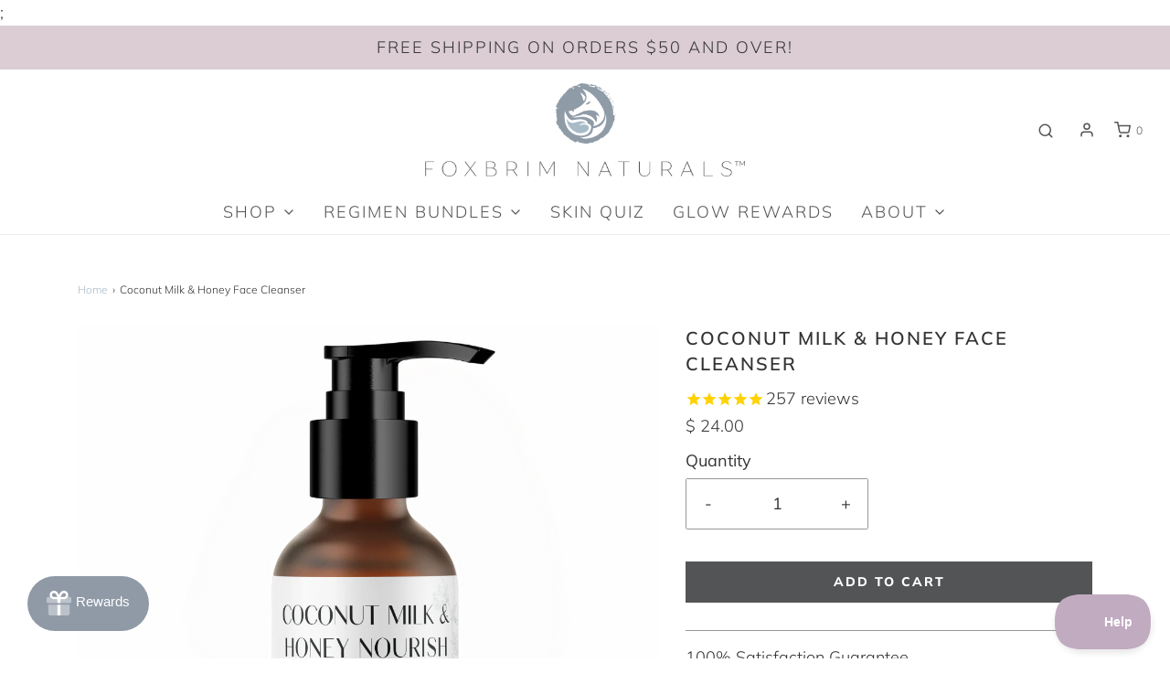

--- FILE ---
content_type: text/html; charset=utf-8
request_url: https://www.foxbrim.com/products/coconut-milk-honey-face-cleanser
body_size: 40074
content:
<!DOCTYPE html>
<!--[if lt IE 7 ]><html class="no-js ie ie6" lang="en"> <![endif]-->
<!--[if IE 7 ]><html class="no-js ie ie7" lang="en"> <![endif]-->
<!--[if IE 8 ]><html class="no-js ie ie8" lang="en"> <![endif]-->
<!--[if (gte IE 9)|!(IE)]><!-->
<html class="no-js" lang="en">
<!--<![endif]-->

<head>



	<meta charset="utf-8">

	<!--[if lt IE 9]>
		<script src="//html5shim.googlecode.com/svn/trunk/html5.js"></script>
	<![endif]--><title>
		Coconut Milk Honey Face Cleanser | Natural &amp; Organic | Foxbrim &ndash; Foxbrim Naturals
	</title>

	<link rel="preconnect" href="https://cdn.shopify.com" crossorigin>

	<script type="text/javascript">
		document.documentElement.className = document.documentElement.className.replace('no-js', 'js');
	</script>

	
	<meta name="description" content="Heal, soften and prevent signs of aging with this Coconut Milk and Honey Face Cleanser. Remove dirt while renewing, nourishing and revitalizing skin cells.">
	

	
	<meta name="viewport" content="width=device-width, initial-scale=1" />
	

	<!-- /snippets/social-meta-tags.liquid -->


<meta property="og:site_name" content="Foxbrim Naturals">
<meta property="og:url" content="https://www.foxbrim.com/products/coconut-milk-honey-face-cleanser">
<meta property="og:title" content="Coconut Milk & Honey Face Cleanser">
<meta property="og:type" content="product">
<meta property="og:description" content="Heal, soften and prevent signs of aging with this Coconut Milk and Honey Face Cleanser. Remove dirt while renewing, nourishing and revitalizing skin cells.">

  <meta property="og:price:amount" content="24.00">
  <meta property="og:price:currency" content="USD">

<meta property="og:image" content="http://www.foxbrim.com/cdn/shop/products/Website_CoconutMilkandHoneyFaceCleanser_2021_1200x1200.png?v=1628789990"><meta property="og:image" content="http://www.foxbrim.com/cdn/shop/products/MHC_OLDNEW_1200x1200.png?v=1628789990"><meta property="og:image" content="http://www.foxbrim.com/cdn/shop/products/MHC_Coconut_Milk_And_Honey_Face_Cleanser_Main_Image_Box_Coconut2021_1200x1200.png?v=1628789990">
<meta property="og:image:alt" content="Coconut Milk & Honey Face Cleanser"><meta property="og:image:alt" content="Coconut Milk & Honey Face Cleanser"><meta property="og:image:alt" content="Coconut Milk & Honey Face Cleanser">
<meta property="og:image:secure_url" content="https://www.foxbrim.com/cdn/shop/products/Website_CoconutMilkandHoneyFaceCleanser_2021_1200x1200.png?v=1628789990"><meta property="og:image:secure_url" content="https://www.foxbrim.com/cdn/shop/products/MHC_OLDNEW_1200x1200.png?v=1628789990"><meta property="og:image:secure_url" content="https://www.foxbrim.com/cdn/shop/products/MHC_Coconut_Milk_And_Honey_Face_Cleanser_Main_Image_Box_Coconut2021_1200x1200.png?v=1628789990">


  <meta name="twitter:site" content="@">

<meta name="twitter:card" content="summary_large_image">
<meta name="twitter:title" content="Coconut Milk & Honey Face Cleanser">
<meta name="twitter:description" content="Heal, soften and prevent signs of aging with this Coconut Milk and Honey Face Cleanser. Remove dirt while renewing, nourishing and revitalizing skin cells.">


	<link rel="canonical" href="https://www.foxbrim.com/products/coconut-milk-honey-face-cleanser" />

	<!-- CSS -->
	<style>
/*============================================================================
  Typography
==============================================================================*/





@font-face {
  font-family: Muli;
  font-weight: 600;
  font-style: normal;
  font-display: swap;
  src: url("//www.foxbrim.com/cdn/fonts/muli/muli_n6.cc1d2d4222c93c9ee9f6de4489226d2e1332d85b.woff2") format("woff2"),
       url("//www.foxbrim.com/cdn/fonts/muli/muli_n6.2bb79714f197c09d3f5905925734a3f1166d5d27.woff") format("woff");
}

@font-face {
  font-family: Muli;
  font-weight: 300;
  font-style: normal;
  font-display: swap;
  src: url("//www.foxbrim.com/cdn/fonts/muli/muli_n3.eb26389ceb64d8e291e0e54b7062f20e7b222f9d.woff2") format("woff2"),
       url("//www.foxbrim.com/cdn/fonts/muli/muli_n3.6d84e73a633f80b55aef7c219f353299136e4671.woff") format("woff");
}

@font-face {
  font-family: Muli;
  font-weight: 800;
  font-style: normal;
  font-display: swap;
  src: url("//www.foxbrim.com/cdn/fonts/muli/muli_n8.0235752f433990abe1f2c7555d19b86ae6eb8a1c.woff2") format("woff2"),
       url("//www.foxbrim.com/cdn/fonts/muli/muli_n8.ddbd0eed949d5df233e7d3883337932038a076a6.woff") format("woff");
}


  @font-face {
  font-family: Muli;
  font-weight: 400;
  font-style: normal;
  font-display: swap;
  src: url("//www.foxbrim.com/cdn/fonts/muli/muli_n4.e949947cfff05efcc994b2e2db40359a04fa9a92.woff2") format("woff2"),
       url("//www.foxbrim.com/cdn/fonts/muli/muli_n4.35355e4a0c27c9bc94d9af3f9bcb586d8229277a.woff") format("woff");
}




  @font-face {
  font-family: Muli;
  font-weight: 300;
  font-style: italic;
  font-display: swap;
  src: url("//www.foxbrim.com/cdn/fonts/muli/muli_i3.aadc4fcabd129e8b392abc50e94e055c0e2e9395.woff2") format("woff2"),
       url("//www.foxbrim.com/cdn/fonts/muli/muli_i3.aab169de584c3dbe09af35d489f61eaf5bd2c52a.woff") format("woff");
}




  @font-face {
  font-family: Muli;
  font-weight: 400;
  font-style: italic;
  font-display: swap;
  src: url("//www.foxbrim.com/cdn/fonts/muli/muli_i4.c0a1ea800bab5884ab82e4eb25a6bd25121bd08c.woff2") format("woff2"),
       url("//www.foxbrim.com/cdn/fonts/muli/muli_i4.a6c39b1b31d876de7f99b3646461aa87120de6ed.woff") format("woff");
}



/*============================================================================
  #General Variables
==============================================================================*/

:root {
  --page-background: #ffffff;

  --color-primary: #333333;
  --disabled-color-primary: rgba(51, 51, 51, 0.5);
  --color-primary-opacity: rgba(51, 51, 51, 0.03);
  --link-color: #a7bbc9;
  --active-link-color: #363636;

  --button-background-color: #535456;
  --button-background-hover-color: #535456;
  --button-background-hover-color-lighten: #606163;
  --button-text-color: #ffffff;

  --sale-color: #363636;
  --sale-text-color: #FFFFFF;
  --sale-color-faint: rgba(54, 54, 54, 0.1);
  --sold-out-color: #363636;
  --sold-out-text-color: #ffffff;

  --header-background: #ffffff;
  --header-text: #535456;
  --header-border-color: rgba(83, 84, 86, 0.1);
  --header-border-color-dark: rgba(83, 84, 86, 0.15);
  --header-hover-background-color: rgba(83, 84, 86, 0.1);
  --header-overlay-text: #ffffff;

  --sticky-header-background: #ffffff;
  --sticky-header-text: #363636;
  --sticky-header-border: rgba(54, 54, 54, 0.1);

  --mobile-menu-text: #363636;
  --mobile-menu-background: #F3F3F3;
  --mobile-menu-border-color: rgba(54, 54, 54, 0.5);

  --footer-background: #dbcdd3;
  --footer-text: #535456;
  --footer-hover-background-color: rgba(83, 84, 86, 0.1);


  --pop-up-text: #000000;
  --pop-up-background: #b6bdc5;

  --secondary-color: rgba(0, 0, 0, 1) !default;
  --select-padding: 5px;
  --select-radius: 2px !default;

  --border-color: rgba(51, 51, 51, 0.5);
  --border-search: rgba(83, 84, 86, 0.1);
  --border-color-subtle: rgba(51, 51, 51, 0.1);
  --border-color-subtle-darken: #262626;

  --color-scheme-light-background: #cfd3d7;
  --color-scheme-light-background-hover: rgba(207, 211, 215, 0.1);
  --color-scheme-light-text: #333333;
  --color-scheme-light-text-hover: rgba(51, 51, 51, 0.7);
  --color-scheme-light-input-hover: rgba(51, 51, 51, 0.1);
  --color-scheme-light-link: #656565;
  --color-scheme-light-link-active: #656565;

  --color-scheme-accent-background: #a6bbc8;
  --color-scheme-accent-background-hover: rgba(166, 187, 200, 0.1);
  --color-scheme-accent-text: #535456;
  --color-scheme-accent-text-hover: rgba(83, 84, 86, 0.7);
  --color-scheme-accent-input-hover: rgba(83, 84, 86, 0.1);
  --color-scheme-accent-link: #ffffff;
  --color-scheme-accent-link-active: #ffffff;

  --color-scheme-dark-background: #dbcdd3;
  --color-scheme-dark-background-hover: rgba(219, 205, 211, 0.1);
  --color-scheme-dark-text: #535456;
  --color-scheme-dark-text-hover: rgba(83, 84, 86, 0.7);
  --color-scheme-dark-input-hover: rgba(83, 84, 86, 0.1);
  --color-scheme-dark-link: #F3F3F3;
  --color-scheme-dark-link-active: #F3F3F3;

  --header-font-stack: Muli, sans-serif;
  --header-font-weight: 600;
  --header-font-style: normal;
  --header-font-transform: uppercase;

  
  --header-letter-spacing: 2px;
  

  --body-font-stack: Muli, sans-serif;
  --body-font-weight: 300;
  --body-font-style: normal;
  --body-font-size-int: 18;
  --body-font-size: 18px;

  --subheading-font-stack: Muli, sans-serif;
  --subheading-font-weight: 800;
  --subheading-font-style: normal;
  --subheading-font-transform: uppercase;
  --subheading-case: uppercase;

  
  --heading-base: 28;
  --subheading-base: 14;
  --subheading-2-font-size: 16px;
  --subheading-2-line-height: 20px;
  --product-titles: 20;
  --subpage-header: 20;
  --subpage-header-px: 20px;
  --subpage-header-line-height: 28px;
  --heading-font-size: 28px;
  --heading-line-height: 36px;
  --subheading-font-size: 14px;
  --subheading-line-height: 18px;
  

  --color-image-overlay: #363636;
  --color-image-overlay-text: #ffffff;
  --image-overlay-opacity: calc(15 / 100);

  --flexslider-icon-eot: //www.foxbrim.com/cdn/shop/t/80/assets/flexslider-icon.eot?v=70838442330258149421651042634;
  --flexslider-icon-eot-ie: //www.foxbrim.com/cdn/shop/t/80/assets/flexslider-icon.eot%23iefix?v=10642;
  --flexslider-icon-woff: //www.foxbrim.com/cdn/shop/t/80/assets/flexslider-icon.eot?v=70838442330258149421651042634;
  --flexslider-icon-ttf: //www.foxbrim.com/cdn/shop/t/80/assets/flexslider-icon.eot?v=70838442330258149421651042634;
  --flexslider-icon-svg: //www.foxbrim.com/cdn/shop/t/80/assets/flexslider-icon.eot?v=70838442330258149421651042634;

  --delete-button-png: //www.foxbrim.com/cdn/shop/t/80/assets/delete.png?v=10642;
  --loader-svg: //www.foxbrim.com/cdn/shop/t/80/assets/loader.svg?v=119822953187440061741651042636;

  
  --mobile-menu-link-transform: uppercase;
  --mobile-menu-link-letter-spacing: 2px;
  

  
  --buttons-transform: uppercase;
  --buttons-letter-spacing: 2px;
  

  
    --button-font-family: var(--subheading-font-stack);
    --button-font-weight: var(--subheading-font-weight);
    --button-font-style: var(--subheading-font-style);
    --button-font-size: var(--subheading-font-size);
  

  
    --button-font-size-int: var(--body-font-size-int);
  

  
    --subheading-letter-spacing: 1px;
  

  
    --nav-font-family: var(--body-font-stack);
    --nav-font-weight: var(--body-font-weight);
    --nav-font-style: var(--body-font-style);
  

  
    --nav-text-transform: uppercase;
    --nav-letter-spacing: 2px;
  

  
    --nav-font-size-int: calc(var(--body-font-size-int) - 2);
  

  --password-text-color: #000000;
  --password-error-background: #feebeb;
  --password-error-text: #7e1412;
  --password-login-background: #111111;
  --password-login-text: #b8b8b8;
  --password-btn-text: #ffffff;
  --password-btn-background: #000000;
  --password-btn-background-success: #4caf50;
  --success-color: #28a745;
  --error-color: #b94a48;

  /* Shop Pay Installments variables */
  --color-body: #ffffff;
  --color-bg: #ffffff;
}
</style>


	
	<link rel="preload" href="//www.foxbrim.com/cdn/shop/t/80/assets/theme-product.min.css?v=37544450903508446141651042661" as="style">
	<link href="//www.foxbrim.com/cdn/shop/t/80/assets/theme-product.min.css?v=37544450903508446141651042661" rel="stylesheet" type="text/css" media="all" />
	

	<link href="//www.foxbrim.com/cdn/shop/t/80/assets/custom.css?v=25717044029034602461651045107" rel="stylesheet" type="text/css" media="all" />

	

	

	
	<link rel="shortcut icon" href="//www.foxbrim.com/cdn/shop/files/favicon2_32x32.png?v=1613174754" type="image/png">
	

	<link rel="sitemap" type="application/xml" title="Sitemap" href="/sitemap.xml" />

	<script>window.performance && window.performance.mark && window.performance.mark('shopify.content_for_header.start');</script><meta name="google-site-verification" content="SCoaPZYc-TZhtbRxwYAYSNqcORQ2BohaPX5R-w10Kkw">
<meta id="shopify-digital-wallet" name="shopify-digital-wallet" content="/7305435/digital_wallets/dialog">
<meta name="shopify-checkout-api-token" content="b6997321af7947d5dae6e99754bf4e9e">
<meta id="in-context-paypal-metadata" data-shop-id="7305435" data-venmo-supported="true" data-environment="production" data-locale="en_US" data-paypal-v4="true" data-currency="USD">
<link rel="alternate" type="application/json+oembed" href="https://www.foxbrim.com/products/coconut-milk-honey-face-cleanser.oembed">
<script async="async" src="/checkouts/internal/preloads.js?locale=en-US"></script>
<script id="shopify-features" type="application/json">{"accessToken":"b6997321af7947d5dae6e99754bf4e9e","betas":["rich-media-storefront-analytics"],"domain":"www.foxbrim.com","predictiveSearch":true,"shopId":7305435,"locale":"en"}</script>
<script>var Shopify = Shopify || {};
Shopify.shop = "foxbrim.myshopify.com";
Shopify.locale = "en";
Shopify.currency = {"active":"USD","rate":"1.0"};
Shopify.country = "US";
Shopify.theme = {"name":"Envy - Eight 27 April","id":132322525424,"schema_name":"Envy","schema_version":"31.0.1","theme_store_id":411,"role":"main"};
Shopify.theme.handle = "null";
Shopify.theme.style = {"id":null,"handle":null};
Shopify.cdnHost = "www.foxbrim.com/cdn";
Shopify.routes = Shopify.routes || {};
Shopify.routes.root = "/";</script>
<script type="module">!function(o){(o.Shopify=o.Shopify||{}).modules=!0}(window);</script>
<script>!function(o){function n(){var o=[];function n(){o.push(Array.prototype.slice.apply(arguments))}return n.q=o,n}var t=o.Shopify=o.Shopify||{};t.loadFeatures=n(),t.autoloadFeatures=n()}(window);</script>
<script id="shop-js-analytics" type="application/json">{"pageType":"product"}</script>
<script defer="defer" async type="module" src="//www.foxbrim.com/cdn/shopifycloud/shop-js/modules/v2/client.init-shop-cart-sync_BT-GjEfc.en.esm.js"></script>
<script defer="defer" async type="module" src="//www.foxbrim.com/cdn/shopifycloud/shop-js/modules/v2/chunk.common_D58fp_Oc.esm.js"></script>
<script defer="defer" async type="module" src="//www.foxbrim.com/cdn/shopifycloud/shop-js/modules/v2/chunk.modal_xMitdFEc.esm.js"></script>
<script type="module">
  await import("//www.foxbrim.com/cdn/shopifycloud/shop-js/modules/v2/client.init-shop-cart-sync_BT-GjEfc.en.esm.js");
await import("//www.foxbrim.com/cdn/shopifycloud/shop-js/modules/v2/chunk.common_D58fp_Oc.esm.js");
await import("//www.foxbrim.com/cdn/shopifycloud/shop-js/modules/v2/chunk.modal_xMitdFEc.esm.js");

  window.Shopify.SignInWithShop?.initShopCartSync?.({"fedCMEnabled":true,"windoidEnabled":true});

</script>
<script>(function() {
  var isLoaded = false;
  function asyncLoad() {
    if (isLoaded) return;
    isLoaded = true;
    var urls = ["https:\/\/www.improvedcontactform.com\/icf.js?shop=foxbrim.myshopify.com","https:\/\/cookihq.com\/scripts\/notification\/5b06d8438634460014b7c90a?shop=foxbrim.myshopify.com","https:\/\/motivate.shopapps.site\/motivator.php?shop=foxbrim.myshopify.com","https:\/\/tag.getdrip.com\/8748342.js?shop=foxbrim.myshopify.com","https:\/\/tag.getdrip.com\/8748342.js?shop=foxbrim.myshopify.com","https:\/\/cdn1.stamped.io\/files\/widget.min.js?shop=foxbrim.myshopify.com","https:\/\/cdn1.stamped.io\/files\/widget.min.js?shop=foxbrim.myshopify.com","https:\/\/sapp.plerdy.com\/data\/194\/plerdy_shopy.js?shop=foxbrim.myshopify.com","https:\/\/static.rechargecdn.com\/assets\/js\/widget.min.js?shop=foxbrim.myshopify.com","\/\/cdn.shopify.com\/proxy\/99b14924cd825fafb57866efcbe18b500a232304939191722adba73e8008d941\/storage.googleapis.com\/timesact-resources\/scripts\/timesactV3.js?shop=foxbrim.myshopify.com\u0026sp-cache-control=cHVibGljLCBtYXgtYWdlPTkwMA","https:\/\/admin.revenuehunt.com\/embed.js?shop=foxbrim.myshopify.com","https:\/\/cdn.rebuyengine.com\/onsite\/js\/rebuy.js?shop=foxbrim.myshopify.com"];
    for (var i = 0; i < urls.length; i++) {
      var s = document.createElement('script');
      s.type = 'text/javascript';
      s.async = true;
      s.src = urls[i];
      var x = document.getElementsByTagName('script')[0];
      x.parentNode.insertBefore(s, x);
    }
  };
  if(window.attachEvent) {
    window.attachEvent('onload', asyncLoad);
  } else {
    window.addEventListener('load', asyncLoad, false);
  }
})();</script>
<script id="__st">var __st={"a":7305435,"offset":-18000,"reqid":"56806e5a-a2cf-4012-a5ba-6f652533cb87-1769148254","pageurl":"www.foxbrim.com\/products\/coconut-milk-honey-face-cleanser","u":"3cbe19d0376a","p":"product","rtyp":"product","rid":3797057025};</script>
<script>window.ShopifyPaypalV4VisibilityTracking = true;</script>
<script id="captcha-bootstrap">!function(){'use strict';const t='contact',e='account',n='new_comment',o=[[t,t],['blogs',n],['comments',n],[t,'customer']],c=[[e,'customer_login'],[e,'guest_login'],[e,'recover_customer_password'],[e,'create_customer']],r=t=>t.map((([t,e])=>`form[action*='/${t}']:not([data-nocaptcha='true']) input[name='form_type'][value='${e}']`)).join(','),a=t=>()=>t?[...document.querySelectorAll(t)].map((t=>t.form)):[];function s(){const t=[...o],e=r(t);return a(e)}const i='password',u='form_key',d=['recaptcha-v3-token','g-recaptcha-response','h-captcha-response',i],f=()=>{try{return window.sessionStorage}catch{return}},m='__shopify_v',_=t=>t.elements[u];function p(t,e,n=!1){try{const o=window.sessionStorage,c=JSON.parse(o.getItem(e)),{data:r}=function(t){const{data:e,action:n}=t;return t[m]||n?{data:e,action:n}:{data:t,action:n}}(c);for(const[e,n]of Object.entries(r))t.elements[e]&&(t.elements[e].value=n);n&&o.removeItem(e)}catch(o){console.error('form repopulation failed',{error:o})}}const l='form_type',E='cptcha';function T(t){t.dataset[E]=!0}const w=window,h=w.document,L='Shopify',v='ce_forms',y='captcha';let A=!1;((t,e)=>{const n=(g='f06e6c50-85a8-45c8-87d0-21a2b65856fe',I='https://cdn.shopify.com/shopifycloud/storefront-forms-hcaptcha/ce_storefront_forms_captcha_hcaptcha.v1.5.2.iife.js',D={infoText:'Protected by hCaptcha',privacyText:'Privacy',termsText:'Terms'},(t,e,n)=>{const o=w[L][v],c=o.bindForm;if(c)return c(t,g,e,D).then(n);var r;o.q.push([[t,g,e,D],n]),r=I,A||(h.body.append(Object.assign(h.createElement('script'),{id:'captcha-provider',async:!0,src:r})),A=!0)});var g,I,D;w[L]=w[L]||{},w[L][v]=w[L][v]||{},w[L][v].q=[],w[L][y]=w[L][y]||{},w[L][y].protect=function(t,e){n(t,void 0,e),T(t)},Object.freeze(w[L][y]),function(t,e,n,w,h,L){const[v,y,A,g]=function(t,e,n){const i=e?o:[],u=t?c:[],d=[...i,...u],f=r(d),m=r(i),_=r(d.filter((([t,e])=>n.includes(e))));return[a(f),a(m),a(_),s()]}(w,h,L),I=t=>{const e=t.target;return e instanceof HTMLFormElement?e:e&&e.form},D=t=>v().includes(t);t.addEventListener('submit',(t=>{const e=I(t);if(!e)return;const n=D(e)&&!e.dataset.hcaptchaBound&&!e.dataset.recaptchaBound,o=_(e),c=g().includes(e)&&(!o||!o.value);(n||c)&&t.preventDefault(),c&&!n&&(function(t){try{if(!f())return;!function(t){const e=f();if(!e)return;const n=_(t);if(!n)return;const o=n.value;o&&e.removeItem(o)}(t);const e=Array.from(Array(32),(()=>Math.random().toString(36)[2])).join('');!function(t,e){_(t)||t.append(Object.assign(document.createElement('input'),{type:'hidden',name:u})),t.elements[u].value=e}(t,e),function(t,e){const n=f();if(!n)return;const o=[...t.querySelectorAll(`input[type='${i}']`)].map((({name:t})=>t)),c=[...d,...o],r={};for(const[a,s]of new FormData(t).entries())c.includes(a)||(r[a]=s);n.setItem(e,JSON.stringify({[m]:1,action:t.action,data:r}))}(t,e)}catch(e){console.error('failed to persist form',e)}}(e),e.submit())}));const S=(t,e)=>{t&&!t.dataset[E]&&(n(t,e.some((e=>e===t))),T(t))};for(const o of['focusin','change'])t.addEventListener(o,(t=>{const e=I(t);D(e)&&S(e,y())}));const B=e.get('form_key'),M=e.get(l),P=B&&M;t.addEventListener('DOMContentLoaded',(()=>{const t=y();if(P)for(const e of t)e.elements[l].value===M&&p(e,B);[...new Set([...A(),...v().filter((t=>'true'===t.dataset.shopifyCaptcha))])].forEach((e=>S(e,t)))}))}(h,new URLSearchParams(w.location.search),n,t,e,['guest_login'])})(!0,!0)}();</script>
<script integrity="sha256-4kQ18oKyAcykRKYeNunJcIwy7WH5gtpwJnB7kiuLZ1E=" data-source-attribution="shopify.loadfeatures" defer="defer" src="//www.foxbrim.com/cdn/shopifycloud/storefront/assets/storefront/load_feature-a0a9edcb.js" crossorigin="anonymous"></script>
<script data-source-attribution="shopify.dynamic_checkout.dynamic.init">var Shopify=Shopify||{};Shopify.PaymentButton=Shopify.PaymentButton||{isStorefrontPortableWallets:!0,init:function(){window.Shopify.PaymentButton.init=function(){};var t=document.createElement("script");t.src="https://www.foxbrim.com/cdn/shopifycloud/portable-wallets/latest/portable-wallets.en.js",t.type="module",document.head.appendChild(t)}};
</script>
<script data-source-attribution="shopify.dynamic_checkout.buyer_consent">
  function portableWalletsHideBuyerConsent(e){var t=document.getElementById("shopify-buyer-consent"),n=document.getElementById("shopify-subscription-policy-button");t&&n&&(t.classList.add("hidden"),t.setAttribute("aria-hidden","true"),n.removeEventListener("click",e))}function portableWalletsShowBuyerConsent(e){var t=document.getElementById("shopify-buyer-consent"),n=document.getElementById("shopify-subscription-policy-button");t&&n&&(t.classList.remove("hidden"),t.removeAttribute("aria-hidden"),n.addEventListener("click",e))}window.Shopify?.PaymentButton&&(window.Shopify.PaymentButton.hideBuyerConsent=portableWalletsHideBuyerConsent,window.Shopify.PaymentButton.showBuyerConsent=portableWalletsShowBuyerConsent);
</script>
<script data-source-attribution="shopify.dynamic_checkout.cart.bootstrap">document.addEventListener("DOMContentLoaded",(function(){function t(){return document.querySelector("shopify-accelerated-checkout-cart, shopify-accelerated-checkout")}if(t())Shopify.PaymentButton.init();else{new MutationObserver((function(e,n){t()&&(Shopify.PaymentButton.init(),n.disconnect())})).observe(document.body,{childList:!0,subtree:!0})}}));
</script>
<link id="shopify-accelerated-checkout-styles" rel="stylesheet" media="screen" href="https://www.foxbrim.com/cdn/shopifycloud/portable-wallets/latest/accelerated-checkout-backwards-compat.css" crossorigin="anonymous">
<style id="shopify-accelerated-checkout-cart">
        #shopify-buyer-consent {
  margin-top: 1em;
  display: inline-block;
  width: 100%;
}

#shopify-buyer-consent.hidden {
  display: none;
}

#shopify-subscription-policy-button {
  background: none;
  border: none;
  padding: 0;
  text-decoration: underline;
  font-size: inherit;
  cursor: pointer;
}

#shopify-subscription-policy-button::before {
  box-shadow: none;
}

      </style>

<script>window.performance && window.performance.mark && window.performance.mark('shopify.content_for_header.end');</script>

	<script type="text/javascript">
		window.wetheme = {
			name: 'Envy',
		};
	</script>

	

	

  <!-- "snippets/shogun-head.liquid" was not rendered, the associated app was uninstalled -->

  <script src="https://t.usermaven.com/lib.js"
        data-key="UMu1SZbSFq"
        data-tracking-host="https://events.usermaven.com"
        data-autocapture="true"
        data-privacy-policy="strict"
        defer>
</script>
<script>window.usermaven = window.usermaven || (function(){(window.usermavenQ = window.usermavenQ || []).push(arguments);})</script>;
<script>
    !function(t,e){var o,n,p,r;e.__SV||(window.posthog=e,e._i=[],e.init=function(i,s,a){function g(t,e){var o=e.split(".");2==o.length&&(t=t[o[0]],e=o[1]),t[e]=function(){t.push([e].concat(Array.prototype.slice.call(arguments,0)))}}(p=t.createElement("script")).type="text/javascript",p.async=!0,p.src=s.api_host+"/static/array.js",(r=t.getElementsByTagName("script")[0]).parentNode.insertBefore(p,r);var u=e;for(void 0!==a?u=e[a]=[]:a="posthog",u.people=u.people||[],u.toString=function(t){var e="posthog";return"posthog"!==a&&(e+="."+a),t||(e+=" (stub)"),e},u.people.toString=function(){return u.toString(1)+".people (stub)"},o="capture identify alias people.set people.set_once set_config register register_once unregister opt_out_capturing has_opted_out_capturing opt_in_capturing reset isFeatureEnabled onFeatureFlags".split(" "),n=0;n<o.length;n++)g(u,o[n]);e._i.push([i,s,a])},e.__SV=1)}(document,window.posthog||[]);
    posthog.init('phc_oWYBfdB3MliWSO02Y3MxGBDmxQS1NahimhJMnAsTyjZ',{api_host:'https://app.posthog.com'})
</script>
<!-- BEGIN app block: shopify://apps/drip-email-marketing-popup/blocks/drip_shopify_snippet/0c4de56d-b2fa-4621-acea-6293bc16aba8 --><!-- Drip -->
<script type="text/javascript">
  var _dcq = _dcq || [];
  var _dcs = _dcs || {};

  (function() {
    var dc = document.createElement('script');

    dc.type = 'text/javascript'; dc.async = true;
    
      dc.src = 'https://tag.getdrip.com/8748342.js';
    
    var s = document.getElementsByTagName('script')[0];
    s.parentNode.insertBefore(dc, s);
  })();

  
    _dcq.push(['recordProductView', {"id":3797057025,"title":"Coconut Milk \u0026 Honey Face Cleanser","handle":"coconut-milk-honey-face-cleanser","description":"\u003cmeta charset=\"utf-8\"\u003e\u003cmeta charset=\"utf-8\"\u003e\n\u003cstyle type=\"text\/css\"\u003e\u003c!--\ntd {border: 1px solid #ccc;}br {mso-data-placement:same-cell;}\n--\u003e\u003c\/style\u003e\n\u003cp\u003e\u003cspan data-sheets-userformat='{\"2\":7043,\"3\":[null,0],\"4\":[null,2,16777215],\"10\":0,\"11\":4,\"12\":0,\"14\":[null,2,0],\"15\":\"arial,sans,sans-serif\"}' data-sheets-value='{\"1\":2,\"2\":\"A face wash that hydrates as it cleanses through a combination of soothing Organic Aloe, moisturizing Coconut Milk and purifying Honey Gel. A perfect daily solution to help clear away impurities while repairing and renewing. Get cleaner, softer and smoother skin!\"}'\u003eA face wash that hydrates as it cleanses through a combination of soothing Organic Aloe, moisturizing Coconut Milk and purifying Honey Gel. \u003c\/span\u003eNutrients soften signs of aging by rebuilding connective tissue to further reduce fine lines and wrinkles. A perfect daily solution to help clear away impurities while repairing and renewing.\u003c\/p\u003e\n\u003cp\u003e\u003cstrong\u003eKey Ingredients:\u003c\/strong\u003e\u003c\/p\u003e\n\u003cul\u003e\n\u003cli\u003e\u003cspan style=\"line-height: 1.4;\"\u003eCoconut Milk \u003c\/span\u003e\u003c\/li\u003e\n\u003cli\u003eHoney \u003c\/li\u003e\n\u003cli\u003eAloe Vera \u003c\/li\u003e\n\u003cli\u003eVitamin E \u003c\/li\u003e\n\u003cli\u003eJojoba Oil \u003c\/li\u003e\n\u003cli\u003eRosemary\u003c\/li\u003e\n\u003c\/ul\u003e\n\u003cp\u003e\u003cstrong\u003eThe Benefits:\u003c\/strong\u003e\u003c\/p\u003e\n\u003cmeta charset=\"utf-8\"\u003e\n\u003cul\u003e\n\u003cli\u003eRemoves dirt and makeup\u003c\/li\u003e\n\u003cli\u003eImproves elasticity of skin\u003c\/li\u003e\n\u003cli\u003eHelps to smooth skin and prevent wrinkles\u003c\/li\u003e\n\u003cli\u003eRepairs damaged skin\u003c\/li\u003e\n\u003cli\u003eHydrates and Nourishes skin while it cleanses\u003c\/li\u003e\n\u003c\/ul\u003e\n\u003cp\u003e\u003cspan style=\"font-weight: 400;\"\u003e\u003cstrong\u003eAdditional Features:\u003c\/strong\u003e\u003c\/span\u003e\u003c\/p\u003e\n\u003cp\u003e\u003cspan style=\"font-weight: 400;\"\u003e    Cruelty Free\u003cbr\u003e    Leaping Bunny Certified\u003cbr\u003e    Bottled in Small Batches\u003c\/span\u003e\u003c\/p\u003e\n\u003cp\u003e\u003cspan style=\"font-weight: 400;\"\u003e\u003cmeta charset=\"utf-8\"\u003e \u003cstrong\u003ePotency Protection:\u003c\/strong\u003e \u003c\/span\u003e\u003c\/p\u003e\n\u003cp\u003e\u003cspan style=\"font-weight: 400;\"\u003eLonger lasting, more effective, more sustainable\u003cspan data-offset-key=\"dpgbs-0-1\"\u003e. That was our goal when we designed our packaging. The glass bottle improves shelf life and potency of your cleanser...and it's reusable! \u003c\/span\u003e\u003c\/span\u003e\u003c\/p\u003e\n\u003cp\u003e \u003c\/p\u003e\n\u003cp\u003e\u003cem\u003e*Results may vary \u003c\/em\u003e\u003c\/p\u003e\n\u003ch5\u003eDirections\u003c\/h5\u003e\n\u003cmeta charset=\"utf-8\"\u003e\n\u003cstyle type=\"text\/css\"\u003e\u003c!--\ntd {border: 1px solid #ccc;}br {mso-data-placement:same-cell;}\n--\u003e\u003c\/style\u003e\n\u003cp\u003e\u003cspan data-sheets-userformat='{\"2\":7043,\"3\":[null,0],\"4\":[null,2,16777215],\"10\":0,\"11\":4,\"12\":0,\"14\":[null,2,0],\"15\":\"arial,sans,sans-serif\"}' data-sheets-value='{\"1\":2,\"2\":\"Using clean hands, pump a quarter size amount into fingertips, sponge or cloth. Moisten with water and gently wash by applying in circular motion.  Rinse off with lukewarm water and pat dry. Follow with your favorite face toner. Can be used day and night.\"}'\u003eUsing clean hands, pump a quarter size amount into fingertips, sponge or cloth. Moisten with water and gently wash by applying in circular motion. Rinse off with lukewarm water and pat dry. Follow with your favorite face toner. Can be used day and night. (shake well before use)\u003cbr\u003e\u003c\/span\u003e\u003c\/p\u003e\n\u003cp\u003e \u003c\/p\u003e\n\u003ch5\u003eIngredients\u003c\/h5\u003e\n\u003cmeta charset=\"utf-8\"\u003e\u003cmeta charset=\"utf-8\"\u003e\n\u003cp\u003e\u003cspan\u003eWater (Aqua), Decyl Glucoside, Aloe Barbadensis Leaf Juice, Glycerin, Caprylyl\/Capryl Glucoside, Propanediol, Carbomer, Xylityl Sesquicaprylate, Taraxacum Officinale (Dandelion) Extract, Sodium PCA, Royal Jelly, Rosmarinus Officinalis (Rosemary) Leaf Extract*, Honey Extract, Geranium Maculatum Extract, Equisetum Arvense (Horsetail) Extract, Sodium Cocoyl Apple Amino Acids, Chamomilla Recutita (Matricaria) Flower (Chamomile) Extract, Cocos Nucifera (Coconut) Water, Sodium Hydroxide, Centella Asiatica (Gotu Kola) Extract*, Carica Papaya Fruit Extract, Phenoxyethanol, Cocos Nucifera (Coconut) Fruit Juice, Sodium Lauroyl Oat Amino Acids, Ethylhexylglycerin, Tocopheryl Acetate (Vitamin E Acetate), Simmondsia Chinensis (Jojoba) Seed Oil*, Prunus Armeniaca (Apricot) Kernel Oil, Prunus Amygdalus Dulcis (Sweet Almond) Oil, Lactic Acid\u003cbr\u003e*Organic\u003c\/span\u003e\u003c\/p\u003e\n\u003cp\u003e \u003c\/p\u003e\n\u003cp\u003eUPC: 794168027169\u003c\/p\u003e","published_at":"2021-01-28T13:36:59-05:00","created_at":"2016-01-04T11:37:45-05:00","vendor":"Foxbrim","type":"Cleanser","tags":["Cleanser","coconut milk and honey","face wash"],"price":2400,"price_min":2400,"price_max":2400,"available":true,"price_varies":false,"compare_at_price":null,"compare_at_price_min":0,"compare_at_price_max":0,"compare_at_price_varies":false,"variants":[{"id":11048333121,"title":"Default Title","option1":"Default Title","option2":null,"option3":null,"sku":"FB22-4","requires_shipping":true,"taxable":true,"featured_image":null,"available":true,"name":"Coconut Milk \u0026 Honey Face Cleanser","public_title":null,"options":["Default Title"],"price":2400,"weight":259,"compare_at_price":null,"inventory_quantity":40,"inventory_management":"shopify","inventory_policy":"deny","barcode":"636173656593","requires_selling_plan":false,"selling_plan_allocations":[{"price_adjustments":[{"position":1,"price":2040}],"price":2040,"compare_at_price":2400,"per_delivery_price":2040,"selling_plan_id":6973063408,"selling_plan_group_id":"0bf2c8eac7120a4fd4a94149c126b700d51ea419"},{"price_adjustments":[{"position":1,"price":2040}],"price":2040,"compare_at_price":2400,"per_delivery_price":2040,"selling_plan_id":6973096176,"selling_plan_group_id":"0bf2c8eac7120a4fd4a94149c126b700d51ea419"},{"price_adjustments":[{"position":1,"price":2040}],"price":2040,"compare_at_price":2400,"per_delivery_price":2040,"selling_plan_id":6973128944,"selling_plan_group_id":"0bf2c8eac7120a4fd4a94149c126b700d51ea419"}]}],"images":["\/\/www.foxbrim.com\/cdn\/shop\/products\/Website_CoconutMilkandHoneyFaceCleanser_2021.png?v=1628789990","\/\/www.foxbrim.com\/cdn\/shop\/products\/MHC_OLDNEW.png?v=1628789990","\/\/www.foxbrim.com\/cdn\/shop\/products\/MHC_Coconut_Milk_And_Honey_Face_Cleanser_Main_Image_Box_Coconut2021.png?v=1628789990","\/\/www.foxbrim.com\/cdn\/shop\/products\/MHC_Coconut_Milk_And_Honey_Face_Cleanser_Main_Image_icons_Coconut2021.png?v=1628789990","\/\/www.foxbrim.com\/cdn\/shop\/products\/CoconutMilkandHoneyNourishCleanserbenefits.png?v=1646858837","\/\/www.foxbrim.com\/cdn\/shop\/products\/CoconutMilkandHoneyNourishCleansertestimonial.png?v=1646858836","\/\/www.foxbrim.com\/cdn\/shop\/products\/05.jpg?v=1670610489","\/\/www.foxbrim.com\/cdn\/shop\/products\/06_18100dc6-e6bf-4e59-8251-15a1d9aa9dc4.jpg?v=1670610488"],"featured_image":"\/\/www.foxbrim.com\/cdn\/shop\/products\/Website_CoconutMilkandHoneyFaceCleanser_2021.png?v=1628789990","options":["Title"],"media":[{"alt":null,"id":22122444685506,"position":1,"preview_image":{"aspect_ratio":1.0,"height":1080,"width":1080,"src":"\/\/www.foxbrim.com\/cdn\/shop\/products\/Website_CoconutMilkandHoneyFaceCleanser_2021.png?v=1628789990"},"aspect_ratio":1.0,"height":1080,"media_type":"image","src":"\/\/www.foxbrim.com\/cdn\/shop\/products\/Website_CoconutMilkandHoneyFaceCleanser_2021.png?v=1628789990","width":1080},{"alt":null,"id":22096604823746,"position":2,"preview_image":{"aspect_ratio":1.0,"height":2500,"width":2500,"src":"\/\/www.foxbrim.com\/cdn\/shop\/products\/MHC_OLDNEW.png?v=1628789990"},"aspect_ratio":1.0,"height":2500,"media_type":"image","src":"\/\/www.foxbrim.com\/cdn\/shop\/products\/MHC_OLDNEW.png?v=1628789990","width":2500},{"alt":null,"id":22110737825986,"position":3,"preview_image":{"aspect_ratio":1.0,"height":1080,"width":1080,"src":"\/\/www.foxbrim.com\/cdn\/shop\/products\/MHC_Coconut_Milk_And_Honey_Face_Cleanser_Main_Image_Box_Coconut2021.png?v=1628789990"},"aspect_ratio":1.0,"height":1080,"media_type":"image","src":"\/\/www.foxbrim.com\/cdn\/shop\/products\/MHC_Coconut_Milk_And_Honey_Face_Cleanser_Main_Image_Box_Coconut2021.png?v=1628789990","width":1080},{"alt":null,"id":22110737858754,"position":4,"preview_image":{"aspect_ratio":1.0,"height":1080,"width":1080,"src":"\/\/www.foxbrim.com\/cdn\/shop\/products\/MHC_Coconut_Milk_And_Honey_Face_Cleanser_Main_Image_icons_Coconut2021.png?v=1628789990"},"aspect_ratio":1.0,"height":1080,"media_type":"image","src":"\/\/www.foxbrim.com\/cdn\/shop\/products\/MHC_Coconut_Milk_And_Honey_Face_Cleanser_Main_Image_icons_Coconut2021.png?v=1628789990","width":1080},{"alt":null,"id":29483647729904,"position":5,"preview_image":{"aspect_ratio":1.0,"height":2500,"width":2500,"src":"\/\/www.foxbrim.com\/cdn\/shop\/products\/CoconutMilkandHoneyNourishCleanserbenefits.png?v=1646858837"},"aspect_ratio":1.0,"height":2500,"media_type":"image","src":"\/\/www.foxbrim.com\/cdn\/shop\/products\/CoconutMilkandHoneyNourishCleanserbenefits.png?v=1646858837","width":2500},{"alt":null,"id":29483647762672,"position":6,"preview_image":{"aspect_ratio":1.0,"height":2500,"width":2500,"src":"\/\/www.foxbrim.com\/cdn\/shop\/products\/CoconutMilkandHoneyNourishCleansertestimonial.png?v=1646858836"},"aspect_ratio":1.0,"height":2500,"media_type":"image","src":"\/\/www.foxbrim.com\/cdn\/shop\/products\/CoconutMilkandHoneyNourishCleansertestimonial.png?v=1646858836","width":2500},{"alt":null,"id":31780989370608,"position":7,"preview_image":{"aspect_ratio":1.0,"height":2500,"width":2500,"src":"\/\/www.foxbrim.com\/cdn\/shop\/products\/05.jpg?v=1670610489"},"aspect_ratio":1.0,"height":2500,"media_type":"image","src":"\/\/www.foxbrim.com\/cdn\/shop\/products\/05.jpg?v=1670610489","width":2500},{"alt":null,"id":31780989403376,"position":8,"preview_image":{"aspect_ratio":1.0,"height":2500,"width":2500,"src":"\/\/www.foxbrim.com\/cdn\/shop\/products\/06_18100dc6-e6bf-4e59-8251-15a1d9aa9dc4.jpg?v=1670610488"},"aspect_ratio":1.0,"height":2500,"media_type":"image","src":"\/\/www.foxbrim.com\/cdn\/shop\/products\/06_18100dc6-e6bf-4e59-8251-15a1d9aa9dc4.jpg?v=1670610488","width":2500}],"requires_selling_plan":false,"selling_plan_groups":[{"id":"0bf2c8eac7120a4fd4a94149c126b700d51ea419","name":"Coconut Milk \u0026 Honey Face Cleanser","options":[{"name":"Recharge Plan ID","position":1,"values":["430161","430163","430164"]},{"name":"Order Frequency and Unit","position":2,"values":["1-month","2-month","3-month"]}],"selling_plans":[{"id":6973063408,"name":"Delivery every 1 month","description":null,"options":[{"name":"Recharge Plan ID","position":1,"value":"430161"},{"name":"Order Frequency and Unit","position":2,"value":"1-month"}],"recurring_deliveries":true,"price_adjustments":[{"order_count":null,"position":1,"value_type":"percentage","value":15}],"checkout_charge":{"value_type":"percentage","value":100}},{"id":6973096176,"name":"Delivery every 2 months","description":null,"options":[{"name":"Recharge Plan ID","position":1,"value":"430163"},{"name":"Order Frequency and Unit","position":2,"value":"2-month"}],"recurring_deliveries":true,"price_adjustments":[{"order_count":null,"position":1,"value_type":"percentage","value":15}],"checkout_charge":{"value_type":"percentage","value":100}},{"id":6973128944,"name":"Delivery every 3 months","description":null,"options":[{"name":"Recharge Plan ID","position":1,"value":"430164"},{"name":"Order Frequency and Unit","position":2,"value":"3-month"}],"recurring_deliveries":true,"price_adjustments":[{"order_count":null,"position":1,"value_type":"percentage","value":15}],"checkout_charge":{"value_type":"percentage","value":100}}],"app_id":"294517"}],"content":"\u003cmeta charset=\"utf-8\"\u003e\u003cmeta charset=\"utf-8\"\u003e\n\u003cstyle type=\"text\/css\"\u003e\u003c!--\ntd {border: 1px solid #ccc;}br {mso-data-placement:same-cell;}\n--\u003e\u003c\/style\u003e\n\u003cp\u003e\u003cspan data-sheets-userformat='{\"2\":7043,\"3\":[null,0],\"4\":[null,2,16777215],\"10\":0,\"11\":4,\"12\":0,\"14\":[null,2,0],\"15\":\"arial,sans,sans-serif\"}' data-sheets-value='{\"1\":2,\"2\":\"A face wash that hydrates as it cleanses through a combination of soothing Organic Aloe, moisturizing Coconut Milk and purifying Honey Gel. A perfect daily solution to help clear away impurities while repairing and renewing. Get cleaner, softer and smoother skin!\"}'\u003eA face wash that hydrates as it cleanses through a combination of soothing Organic Aloe, moisturizing Coconut Milk and purifying Honey Gel. \u003c\/span\u003eNutrients soften signs of aging by rebuilding connective tissue to further reduce fine lines and wrinkles. A perfect daily solution to help clear away impurities while repairing and renewing.\u003c\/p\u003e\n\u003cp\u003e\u003cstrong\u003eKey Ingredients:\u003c\/strong\u003e\u003c\/p\u003e\n\u003cul\u003e\n\u003cli\u003e\u003cspan style=\"line-height: 1.4;\"\u003eCoconut Milk \u003c\/span\u003e\u003c\/li\u003e\n\u003cli\u003eHoney \u003c\/li\u003e\n\u003cli\u003eAloe Vera \u003c\/li\u003e\n\u003cli\u003eVitamin E \u003c\/li\u003e\n\u003cli\u003eJojoba Oil \u003c\/li\u003e\n\u003cli\u003eRosemary\u003c\/li\u003e\n\u003c\/ul\u003e\n\u003cp\u003e\u003cstrong\u003eThe Benefits:\u003c\/strong\u003e\u003c\/p\u003e\n\u003cmeta charset=\"utf-8\"\u003e\n\u003cul\u003e\n\u003cli\u003eRemoves dirt and makeup\u003c\/li\u003e\n\u003cli\u003eImproves elasticity of skin\u003c\/li\u003e\n\u003cli\u003eHelps to smooth skin and prevent wrinkles\u003c\/li\u003e\n\u003cli\u003eRepairs damaged skin\u003c\/li\u003e\n\u003cli\u003eHydrates and Nourishes skin while it cleanses\u003c\/li\u003e\n\u003c\/ul\u003e\n\u003cp\u003e\u003cspan style=\"font-weight: 400;\"\u003e\u003cstrong\u003eAdditional Features:\u003c\/strong\u003e\u003c\/span\u003e\u003c\/p\u003e\n\u003cp\u003e\u003cspan style=\"font-weight: 400;\"\u003e    Cruelty Free\u003cbr\u003e    Leaping Bunny Certified\u003cbr\u003e    Bottled in Small Batches\u003c\/span\u003e\u003c\/p\u003e\n\u003cp\u003e\u003cspan style=\"font-weight: 400;\"\u003e\u003cmeta charset=\"utf-8\"\u003e \u003cstrong\u003ePotency Protection:\u003c\/strong\u003e \u003c\/span\u003e\u003c\/p\u003e\n\u003cp\u003e\u003cspan style=\"font-weight: 400;\"\u003eLonger lasting, more effective, more sustainable\u003cspan data-offset-key=\"dpgbs-0-1\"\u003e. That was our goal when we designed our packaging. The glass bottle improves shelf life and potency of your cleanser...and it's reusable! \u003c\/span\u003e\u003c\/span\u003e\u003c\/p\u003e\n\u003cp\u003e \u003c\/p\u003e\n\u003cp\u003e\u003cem\u003e*Results may vary \u003c\/em\u003e\u003c\/p\u003e\n\u003ch5\u003eDirections\u003c\/h5\u003e\n\u003cmeta charset=\"utf-8\"\u003e\n\u003cstyle type=\"text\/css\"\u003e\u003c!--\ntd {border: 1px solid #ccc;}br {mso-data-placement:same-cell;}\n--\u003e\u003c\/style\u003e\n\u003cp\u003e\u003cspan data-sheets-userformat='{\"2\":7043,\"3\":[null,0],\"4\":[null,2,16777215],\"10\":0,\"11\":4,\"12\":0,\"14\":[null,2,0],\"15\":\"arial,sans,sans-serif\"}' data-sheets-value='{\"1\":2,\"2\":\"Using clean hands, pump a quarter size amount into fingertips, sponge or cloth. Moisten with water and gently wash by applying in circular motion.  Rinse off with lukewarm water and pat dry. Follow with your favorite face toner. Can be used day and night.\"}'\u003eUsing clean hands, pump a quarter size amount into fingertips, sponge or cloth. Moisten with water and gently wash by applying in circular motion. Rinse off with lukewarm water and pat dry. Follow with your favorite face toner. Can be used day and night. (shake well before use)\u003cbr\u003e\u003c\/span\u003e\u003c\/p\u003e\n\u003cp\u003e \u003c\/p\u003e\n\u003ch5\u003eIngredients\u003c\/h5\u003e\n\u003cmeta charset=\"utf-8\"\u003e\u003cmeta charset=\"utf-8\"\u003e\n\u003cp\u003e\u003cspan\u003eWater (Aqua), Decyl Glucoside, Aloe Barbadensis Leaf Juice, Glycerin, Caprylyl\/Capryl Glucoside, Propanediol, Carbomer, Xylityl Sesquicaprylate, Taraxacum Officinale (Dandelion) Extract, Sodium PCA, Royal Jelly, Rosmarinus Officinalis (Rosemary) Leaf Extract*, Honey Extract, Geranium Maculatum Extract, Equisetum Arvense (Horsetail) Extract, Sodium Cocoyl Apple Amino Acids, Chamomilla Recutita (Matricaria) Flower (Chamomile) Extract, Cocos Nucifera (Coconut) Water, Sodium Hydroxide, Centella Asiatica (Gotu Kola) Extract*, Carica Papaya Fruit Extract, Phenoxyethanol, Cocos Nucifera (Coconut) Fruit Juice, Sodium Lauroyl Oat Amino Acids, Ethylhexylglycerin, Tocopheryl Acetate (Vitamin E Acetate), Simmondsia Chinensis (Jojoba) Seed Oil*, Prunus Armeniaca (Apricot) Kernel Oil, Prunus Amygdalus Dulcis (Sweet Almond) Oil, Lactic Acid\u003cbr\u003e*Organic\u003c\/span\u003e\u003c\/p\u003e\n\u003cp\u003e \u003c\/p\u003e\n\u003cp\u003eUPC: 794168027169\u003c\/p\u003e"}, [79121857,410675478768,401822548208,28901077,157726529,284773441,202004955292,414176968944,417388364016,234124116162,405395079408,34297774129,57716998193,243332677826,85929066545,420099555568,273771495618,80481681457], 'USD', '/products/coconut-milk-honey-face-cleanser']);
  

  

  // Fallback: Check for cart data from web pixel (page_viewed events)
  if (sessionStorage.getItem("dripCartData")) {
    _dcq.push(["track", "Updated a cart", JSON.parse(sessionStorage.getItem("dripCartData"))])
    sessionStorage.removeItem("dripCartData")
  }

  // Real-time cart observation using PerformanceObserver
  // This fires immediately when cart changes, without requiring page navigation
  // Only enabled when web pixel is installed (sets dripWebPixelActive flag)
  (function() {
    if (!sessionStorage.getItem("dripWebPixelActive")) return;

    var storefrontUrl = 'https://www.foxbrim.com';
    var lastSentCartState = null;

    function getCartStateKey(cart) {
      return cart.token + '|' + cart.items.map(function(item) {
        return item.variant_id + ':' + item.quantity;
      }).sort().join(',');
    }

    function formatCartForDrip(cart) {
      return {
        provider: "shopify",
        cart_id: cart.token,
        grand_total: (cart.total_price / 100).toFixed(2),
        currency: cart.currency,
        cart_url: storefrontUrl + "/cart",
        items: cart.items.map(function(item) {
          return {
            product_id: "gid://shopify/Product/" + item.product_id,
            variant_id: "gid://shopify/ProductVariant/" + item.variant_id,
            sku: item.sku,
            quantity: item.quantity,
            title: item.product_title,
            name: item.product_title,
            price: (item.price / 100).toFixed(2),
            product_url: storefrontUrl + item.url,
            image_url: item.image,
            vendor: item.vendor,
            product_type: item.product_type,
            total: (item.line_price / 100).toFixed(2)
          };
        })
      };
    }

    function fetchAndSendCart() {
      fetch('/cart.json')
        .then(function(response) {
          if (!response.ok) throw new Error('Cart fetch failed');
          return response.json();
        })
        .then(function(cart) {
          if (cart.item_count === 0) {
            lastSentCartState = null;
            return;
          }
          var cartStateKey = getCartStateKey(cart);
          if (cartStateKey === lastSentCartState) return;
          lastSentCartState = cartStateKey;
          _dcq.push(["track", "Updated a cart", formatCartForDrip(cart)]);
          sessionStorage.removeItem("dripCartData");
        })
        .catch(function() {});
    }

    if (typeof PerformanceObserver !== 'undefined') {
      new PerformanceObserver(function(list) {
        list.getEntries().forEach(function(entry) {
          if (/\/cart\/(add|change|update|clear)/.test(entry.name)) {
            fetchAndSendCart();
          }
        });
      }).observe({ entryTypes: ['resource'] });
    }
  })();

</script>
<!-- end Drip -->


<!-- END app block --><!-- BEGIN app block: shopify://apps/uppromote-affiliate/blocks/core-script/64c32457-930d-4cb9-9641-e24c0d9cf1f4 --><!-- BEGIN app snippet: core-metafields-setting --><!--suppress ES6ConvertVarToLetConst -->
<script type="application/json" id="core-uppromote-settings">{"app_env":{"env":"production"},"message_bar_setting":{"referral_enable":0,"referral_content":"You're shopping with {affiliate_name}!","referral_font":"Poppins","referral_font_size":14,"referral_text_color":"#ffffff","referral_background_color":"#338FB1","not_referral_enable":0,"not_referral_content":"Enjoy your time.","not_referral_font":"Poppins","not_referral_font_size":14,"not_referral_text_color":"#ffffff","not_referral_background_color":"#338FB1"}}</script>
<script type="application/json" id="core-uppromote-cart">{"note":null,"attributes":{},"original_total_price":0,"total_price":0,"total_discount":0,"total_weight":0.0,"item_count":0,"items":[],"requires_shipping":false,"currency":"USD","items_subtotal_price":0,"cart_level_discount_applications":[],"checkout_charge_amount":0}</script>
<script id="core-uppromote-quick-store-tracking-vars">
    function getDocumentContext(){const{href:a,hash:b,host:c,hostname:d,origin:e,pathname:f,port:g,protocol:h,search:i}=window.location,j=document.referrer,k=document.characterSet,l=document.title;return{location:{href:a,hash:b,host:c,hostname:d,origin:e,pathname:f,port:g,protocol:h,search:i},referrer:j||document.location.href,characterSet:k,title:l}}function getNavigatorContext(){const{language:a,cookieEnabled:b,languages:c,userAgent:d}=navigator;return{language:a,cookieEnabled:b,languages:c,userAgent:d}}function getWindowContext(){const{innerHeight:a,innerWidth:b,outerHeight:c,outerWidth:d,origin:e,screen:{height:j,width:k},screenX:f,screenY:g,scrollX:h,scrollY:i}=window;return{innerHeight:a,innerWidth:b,outerHeight:c,outerWidth:d,origin:e,screen:{screenHeight:j,screenWidth:k},screenX:f,screenY:g,scrollX:h,scrollY:i,location:getDocumentContext().location}}function getContext(){return{document:getDocumentContext(),navigator:getNavigatorContext(),window:getWindowContext()}}
    if (window.location.href.includes('?sca_ref=')) {
        localStorage.setItem('__up_lastViewedPageContext', JSON.stringify({
            context: getContext(),
            timestamp: new Date().toISOString(),
        }))
    }
</script>

<script id="core-uppromote-setting-booster">
    var UpPromoteCoreSettings = JSON.parse(document.getElementById('core-uppromote-settings').textContent)
    UpPromoteCoreSettings.currentCart = JSON.parse(document.getElementById('core-uppromote-cart')?.textContent || '{}')
    const idToClean = ['core-uppromote-settings', 'core-uppromote-cart', 'core-uppromote-setting-booster', 'core-uppromote-quick-store-tracking-vars']
    idToClean.forEach(id => {
        document.getElementById(id)?.remove()
    })
</script>
<!-- END app snippet -->


<!-- END app block --><script src="https://cdn.shopify.com/extensions/019be7bf-6b78-75fb-8b2f-897f3e21741a/rebuy-personalization-engine-255/assets/rebuy-extensions.js" type="text/javascript" defer="defer"></script>
<script src="https://cdn.shopify.com/extensions/019be912-7856-7c1f-9705-c70a8c8d7a8b/app-109/assets/core.min.js" type="text/javascript" defer="defer"></script>
<link href="https://monorail-edge.shopifysvc.com" rel="dns-prefetch">
<script>(function(){if ("sendBeacon" in navigator && "performance" in window) {try {var session_token_from_headers = performance.getEntriesByType('navigation')[0].serverTiming.find(x => x.name == '_s').description;} catch {var session_token_from_headers = undefined;}var session_cookie_matches = document.cookie.match(/_shopify_s=([^;]*)/);var session_token_from_cookie = session_cookie_matches && session_cookie_matches.length === 2 ? session_cookie_matches[1] : "";var session_token = session_token_from_headers || session_token_from_cookie || "";function handle_abandonment_event(e) {var entries = performance.getEntries().filter(function(entry) {return /monorail-edge.shopifysvc.com/.test(entry.name);});if (!window.abandonment_tracked && entries.length === 0) {window.abandonment_tracked = true;var currentMs = Date.now();var navigation_start = performance.timing.navigationStart;var payload = {shop_id: 7305435,url: window.location.href,navigation_start,duration: currentMs - navigation_start,session_token,page_type: "product"};window.navigator.sendBeacon("https://monorail-edge.shopifysvc.com/v1/produce", JSON.stringify({schema_id: "online_store_buyer_site_abandonment/1.1",payload: payload,metadata: {event_created_at_ms: currentMs,event_sent_at_ms: currentMs}}));}}window.addEventListener('pagehide', handle_abandonment_event);}}());</script>
<script id="web-pixels-manager-setup">(function e(e,d,r,n,o){if(void 0===o&&(o={}),!Boolean(null===(a=null===(i=window.Shopify)||void 0===i?void 0:i.analytics)||void 0===a?void 0:a.replayQueue)){var i,a;window.Shopify=window.Shopify||{};var t=window.Shopify;t.analytics=t.analytics||{};var s=t.analytics;s.replayQueue=[],s.publish=function(e,d,r){return s.replayQueue.push([e,d,r]),!0};try{self.performance.mark("wpm:start")}catch(e){}var l=function(){var e={modern:/Edge?\/(1{2}[4-9]|1[2-9]\d|[2-9]\d{2}|\d{4,})\.\d+(\.\d+|)|Firefox\/(1{2}[4-9]|1[2-9]\d|[2-9]\d{2}|\d{4,})\.\d+(\.\d+|)|Chrom(ium|e)\/(9{2}|\d{3,})\.\d+(\.\d+|)|(Maci|X1{2}).+ Version\/(15\.\d+|(1[6-9]|[2-9]\d|\d{3,})\.\d+)([,.]\d+|)( \(\w+\)|)( Mobile\/\w+|) Safari\/|Chrome.+OPR\/(9{2}|\d{3,})\.\d+\.\d+|(CPU[ +]OS|iPhone[ +]OS|CPU[ +]iPhone|CPU IPhone OS|CPU iPad OS)[ +]+(15[._]\d+|(1[6-9]|[2-9]\d|\d{3,})[._]\d+)([._]\d+|)|Android:?[ /-](13[3-9]|1[4-9]\d|[2-9]\d{2}|\d{4,})(\.\d+|)(\.\d+|)|Android.+Firefox\/(13[5-9]|1[4-9]\d|[2-9]\d{2}|\d{4,})\.\d+(\.\d+|)|Android.+Chrom(ium|e)\/(13[3-9]|1[4-9]\d|[2-9]\d{2}|\d{4,})\.\d+(\.\d+|)|SamsungBrowser\/([2-9]\d|\d{3,})\.\d+/,legacy:/Edge?\/(1[6-9]|[2-9]\d|\d{3,})\.\d+(\.\d+|)|Firefox\/(5[4-9]|[6-9]\d|\d{3,})\.\d+(\.\d+|)|Chrom(ium|e)\/(5[1-9]|[6-9]\d|\d{3,})\.\d+(\.\d+|)([\d.]+$|.*Safari\/(?![\d.]+ Edge\/[\d.]+$))|(Maci|X1{2}).+ Version\/(10\.\d+|(1[1-9]|[2-9]\d|\d{3,})\.\d+)([,.]\d+|)( \(\w+\)|)( Mobile\/\w+|) Safari\/|Chrome.+OPR\/(3[89]|[4-9]\d|\d{3,})\.\d+\.\d+|(CPU[ +]OS|iPhone[ +]OS|CPU[ +]iPhone|CPU IPhone OS|CPU iPad OS)[ +]+(10[._]\d+|(1[1-9]|[2-9]\d|\d{3,})[._]\d+)([._]\d+|)|Android:?[ /-](13[3-9]|1[4-9]\d|[2-9]\d{2}|\d{4,})(\.\d+|)(\.\d+|)|Mobile Safari.+OPR\/([89]\d|\d{3,})\.\d+\.\d+|Android.+Firefox\/(13[5-9]|1[4-9]\d|[2-9]\d{2}|\d{4,})\.\d+(\.\d+|)|Android.+Chrom(ium|e)\/(13[3-9]|1[4-9]\d|[2-9]\d{2}|\d{4,})\.\d+(\.\d+|)|Android.+(UC? ?Browser|UCWEB|U3)[ /]?(15\.([5-9]|\d{2,})|(1[6-9]|[2-9]\d|\d{3,})\.\d+)\.\d+|SamsungBrowser\/(5\.\d+|([6-9]|\d{2,})\.\d+)|Android.+MQ{2}Browser\/(14(\.(9|\d{2,})|)|(1[5-9]|[2-9]\d|\d{3,})(\.\d+|))(\.\d+|)|K[Aa][Ii]OS\/(3\.\d+|([4-9]|\d{2,})\.\d+)(\.\d+|)/},d=e.modern,r=e.legacy,n=navigator.userAgent;return n.match(d)?"modern":n.match(r)?"legacy":"unknown"}(),u="modern"===l?"modern":"legacy",c=(null!=n?n:{modern:"",legacy:""})[u],f=function(e){return[e.baseUrl,"/wpm","/b",e.hashVersion,"modern"===e.buildTarget?"m":"l",".js"].join("")}({baseUrl:d,hashVersion:r,buildTarget:u}),m=function(e){var d=e.version,r=e.bundleTarget,n=e.surface,o=e.pageUrl,i=e.monorailEndpoint;return{emit:function(e){var a=e.status,t=e.errorMsg,s=(new Date).getTime(),l=JSON.stringify({metadata:{event_sent_at_ms:s},events:[{schema_id:"web_pixels_manager_load/3.1",payload:{version:d,bundle_target:r,page_url:o,status:a,surface:n,error_msg:t},metadata:{event_created_at_ms:s}}]});if(!i)return console&&console.warn&&console.warn("[Web Pixels Manager] No Monorail endpoint provided, skipping logging."),!1;try{return self.navigator.sendBeacon.bind(self.navigator)(i,l)}catch(e){}var u=new XMLHttpRequest;try{return u.open("POST",i,!0),u.setRequestHeader("Content-Type","text/plain"),u.send(l),!0}catch(e){return console&&console.warn&&console.warn("[Web Pixels Manager] Got an unhandled error while logging to Monorail."),!1}}}}({version:r,bundleTarget:l,surface:e.surface,pageUrl:self.location.href,monorailEndpoint:e.monorailEndpoint});try{o.browserTarget=l,function(e){var d=e.src,r=e.async,n=void 0===r||r,o=e.onload,i=e.onerror,a=e.sri,t=e.scriptDataAttributes,s=void 0===t?{}:t,l=document.createElement("script"),u=document.querySelector("head"),c=document.querySelector("body");if(l.async=n,l.src=d,a&&(l.integrity=a,l.crossOrigin="anonymous"),s)for(var f in s)if(Object.prototype.hasOwnProperty.call(s,f))try{l.dataset[f]=s[f]}catch(e){}if(o&&l.addEventListener("load",o),i&&l.addEventListener("error",i),u)u.appendChild(l);else{if(!c)throw new Error("Did not find a head or body element to append the script");c.appendChild(l)}}({src:f,async:!0,onload:function(){if(!function(){var e,d;return Boolean(null===(d=null===(e=window.Shopify)||void 0===e?void 0:e.analytics)||void 0===d?void 0:d.initialized)}()){var d=window.webPixelsManager.init(e)||void 0;if(d){var r=window.Shopify.analytics;r.replayQueue.forEach((function(e){var r=e[0],n=e[1],o=e[2];d.publishCustomEvent(r,n,o)})),r.replayQueue=[],r.publish=d.publishCustomEvent,r.visitor=d.visitor,r.initialized=!0}}},onerror:function(){return m.emit({status:"failed",errorMsg:"".concat(f," has failed to load")})},sri:function(e){var d=/^sha384-[A-Za-z0-9+/=]+$/;return"string"==typeof e&&d.test(e)}(c)?c:"",scriptDataAttributes:o}),m.emit({status:"loading"})}catch(e){m.emit({status:"failed",errorMsg:(null==e?void 0:e.message)||"Unknown error"})}}})({shopId: 7305435,storefrontBaseUrl: "https://www.foxbrim.com",extensionsBaseUrl: "https://extensions.shopifycdn.com/cdn/shopifycloud/web-pixels-manager",monorailEndpoint: "https://monorail-edge.shopifysvc.com/unstable/produce_batch",surface: "storefront-renderer",enabledBetaFlags: ["2dca8a86"],webPixelsConfigList: [{"id":"491356400","configuration":"{\"config\":\"{\\\"pixel_id\\\":\\\"G-PX25PTRQ9M\\\",\\\"target_country\\\":\\\"US\\\",\\\"gtag_events\\\":[{\\\"type\\\":\\\"begin_checkout\\\",\\\"action_label\\\":\\\"G-PX25PTRQ9M\\\"},{\\\"type\\\":\\\"search\\\",\\\"action_label\\\":\\\"G-PX25PTRQ9M\\\"},{\\\"type\\\":\\\"view_item\\\",\\\"action_label\\\":[\\\"G-PX25PTRQ9M\\\",\\\"MC-5Q3EDJT693\\\"]},{\\\"type\\\":\\\"purchase\\\",\\\"action_label\\\":[\\\"G-PX25PTRQ9M\\\",\\\"MC-5Q3EDJT693\\\"]},{\\\"type\\\":\\\"page_view\\\",\\\"action_label\\\":[\\\"G-PX25PTRQ9M\\\",\\\"MC-5Q3EDJT693\\\"]},{\\\"type\\\":\\\"add_payment_info\\\",\\\"action_label\\\":\\\"G-PX25PTRQ9M\\\"},{\\\"type\\\":\\\"add_to_cart\\\",\\\"action_label\\\":\\\"G-PX25PTRQ9M\\\"}],\\\"enable_monitoring_mode\\\":false}\"}","eventPayloadVersion":"v1","runtimeContext":"OPEN","scriptVersion":"b2a88bafab3e21179ed38636efcd8a93","type":"APP","apiClientId":1780363,"privacyPurposes":[],"dataSharingAdjustments":{"protectedCustomerApprovalScopes":["read_customer_address","read_customer_email","read_customer_name","read_customer_personal_data","read_customer_phone"]}},{"id":"440926448","configuration":"{\"pixelCode\":\"CNBOVSRC77UAHVV84S50\"}","eventPayloadVersion":"v1","runtimeContext":"STRICT","scriptVersion":"22e92c2ad45662f435e4801458fb78cc","type":"APP","apiClientId":4383523,"privacyPurposes":["ANALYTICS","MARKETING","SALE_OF_DATA"],"dataSharingAdjustments":{"protectedCustomerApprovalScopes":["read_customer_address","read_customer_email","read_customer_name","read_customer_personal_data","read_customer_phone"]}},{"id":"233406704","configuration":"{\"pixel_id\":\"1028812600492089\",\"pixel_type\":\"facebook_pixel\",\"metaapp_system_user_token\":\"-\"}","eventPayloadVersion":"v1","runtimeContext":"OPEN","scriptVersion":"ca16bc87fe92b6042fbaa3acc2fbdaa6","type":"APP","apiClientId":2329312,"privacyPurposes":["ANALYTICS","MARKETING","SALE_OF_DATA"],"dataSharingAdjustments":{"protectedCustomerApprovalScopes":["read_customer_address","read_customer_email","read_customer_name","read_customer_personal_data","read_customer_phone"]}},{"id":"169050352","configuration":"{\"shopId\":\"63148\",\"env\":\"production\",\"metaData\":\"[]\"}","eventPayloadVersion":"v1","runtimeContext":"STRICT","scriptVersion":"c5d4d7bbb4a4a4292a8a7b5334af7e3d","type":"APP","apiClientId":2773553,"privacyPurposes":[],"dataSharingAdjustments":{"protectedCustomerApprovalScopes":["read_customer_address","read_customer_email","read_customer_name","read_customer_personal_data","read_customer_phone"]}},{"id":"70844656","configuration":"{\"tagID\":\"2613795897036\"}","eventPayloadVersion":"v1","runtimeContext":"STRICT","scriptVersion":"18031546ee651571ed29edbe71a3550b","type":"APP","apiClientId":3009811,"privacyPurposes":["ANALYTICS","MARKETING","SALE_OF_DATA"],"dataSharingAdjustments":{"protectedCustomerApprovalScopes":["read_customer_address","read_customer_email","read_customer_name","read_customer_personal_data","read_customer_phone"]}},{"id":"12779760","configuration":"{\"myshopifyDomain\":\"foxbrim.myshopify.com\"}","eventPayloadVersion":"v1","runtimeContext":"STRICT","scriptVersion":"23b97d18e2aa74363140dc29c9284e87","type":"APP","apiClientId":2775569,"privacyPurposes":["ANALYTICS","MARKETING","SALE_OF_DATA"],"dataSharingAdjustments":{"protectedCustomerApprovalScopes":["read_customer_address","read_customer_email","read_customer_name","read_customer_phone","read_customer_personal_data"]}},{"id":"86573296","eventPayloadVersion":"v1","runtimeContext":"LAX","scriptVersion":"1","type":"CUSTOM","privacyPurposes":["ANALYTICS"],"name":"Google Analytics tag (migrated)"},{"id":"shopify-app-pixel","configuration":"{}","eventPayloadVersion":"v1","runtimeContext":"STRICT","scriptVersion":"0450","apiClientId":"shopify-pixel","type":"APP","privacyPurposes":["ANALYTICS","MARKETING"]},{"id":"shopify-custom-pixel","eventPayloadVersion":"v1","runtimeContext":"LAX","scriptVersion":"0450","apiClientId":"shopify-pixel","type":"CUSTOM","privacyPurposes":["ANALYTICS","MARKETING"]}],isMerchantRequest: false,initData: {"shop":{"name":"Foxbrim Naturals","paymentSettings":{"currencyCode":"USD"},"myshopifyDomain":"foxbrim.myshopify.com","countryCode":"US","storefrontUrl":"https:\/\/www.foxbrim.com"},"customer":null,"cart":null,"checkout":null,"productVariants":[{"price":{"amount":24.0,"currencyCode":"USD"},"product":{"title":"Coconut Milk \u0026 Honey Face Cleanser","vendor":"Foxbrim","id":"3797057025","untranslatedTitle":"Coconut Milk \u0026 Honey Face Cleanser","url":"\/products\/coconut-milk-honey-face-cleanser","type":"Cleanser"},"id":"11048333121","image":{"src":"\/\/www.foxbrim.com\/cdn\/shop\/products\/Website_CoconutMilkandHoneyFaceCleanser_2021.png?v=1628789990"},"sku":"FB22-4","title":"Default Title","untranslatedTitle":"Default Title"}],"purchasingCompany":null},},"https://www.foxbrim.com/cdn","fcfee988w5aeb613cpc8e4bc33m6693e112",{"modern":"","legacy":""},{"shopId":"7305435","storefrontBaseUrl":"https:\/\/www.foxbrim.com","extensionBaseUrl":"https:\/\/extensions.shopifycdn.com\/cdn\/shopifycloud\/web-pixels-manager","surface":"storefront-renderer","enabledBetaFlags":"[\"2dca8a86\"]","isMerchantRequest":"false","hashVersion":"fcfee988w5aeb613cpc8e4bc33m6693e112","publish":"custom","events":"[[\"page_viewed\",{}],[\"product_viewed\",{\"productVariant\":{\"price\":{\"amount\":24.0,\"currencyCode\":\"USD\"},\"product\":{\"title\":\"Coconut Milk \u0026 Honey Face Cleanser\",\"vendor\":\"Foxbrim\",\"id\":\"3797057025\",\"untranslatedTitle\":\"Coconut Milk \u0026 Honey Face Cleanser\",\"url\":\"\/products\/coconut-milk-honey-face-cleanser\",\"type\":\"Cleanser\"},\"id\":\"11048333121\",\"image\":{\"src\":\"\/\/www.foxbrim.com\/cdn\/shop\/products\/Website_CoconutMilkandHoneyFaceCleanser_2021.png?v=1628789990\"},\"sku\":\"FB22-4\",\"title\":\"Default Title\",\"untranslatedTitle\":\"Default Title\"}}]]"});</script><script>
  window.ShopifyAnalytics = window.ShopifyAnalytics || {};
  window.ShopifyAnalytics.meta = window.ShopifyAnalytics.meta || {};
  window.ShopifyAnalytics.meta.currency = 'USD';
  var meta = {"product":{"id":3797057025,"gid":"gid:\/\/shopify\/Product\/3797057025","vendor":"Foxbrim","type":"Cleanser","handle":"coconut-milk-honey-face-cleanser","variants":[{"id":11048333121,"price":2400,"name":"Coconut Milk \u0026 Honey Face Cleanser","public_title":null,"sku":"FB22-4"}],"remote":false},"page":{"pageType":"product","resourceType":"product","resourceId":3797057025,"requestId":"56806e5a-a2cf-4012-a5ba-6f652533cb87-1769148254"}};
  for (var attr in meta) {
    window.ShopifyAnalytics.meta[attr] = meta[attr];
  }
</script>
<script class="analytics">
  (function () {
    var customDocumentWrite = function(content) {
      var jquery = null;

      if (window.jQuery) {
        jquery = window.jQuery;
      } else if (window.Checkout && window.Checkout.$) {
        jquery = window.Checkout.$;
      }

      if (jquery) {
        jquery('body').append(content);
      }
    };

    var hasLoggedConversion = function(token) {
      if (token) {
        return document.cookie.indexOf('loggedConversion=' + token) !== -1;
      }
      return false;
    }

    var setCookieIfConversion = function(token) {
      if (token) {
        var twoMonthsFromNow = new Date(Date.now());
        twoMonthsFromNow.setMonth(twoMonthsFromNow.getMonth() + 2);

        document.cookie = 'loggedConversion=' + token + '; expires=' + twoMonthsFromNow;
      }
    }

    var trekkie = window.ShopifyAnalytics.lib = window.trekkie = window.trekkie || [];
    if (trekkie.integrations) {
      return;
    }
    trekkie.methods = [
      'identify',
      'page',
      'ready',
      'track',
      'trackForm',
      'trackLink'
    ];
    trekkie.factory = function(method) {
      return function() {
        var args = Array.prototype.slice.call(arguments);
        args.unshift(method);
        trekkie.push(args);
        return trekkie;
      };
    };
    for (var i = 0; i < trekkie.methods.length; i++) {
      var key = trekkie.methods[i];
      trekkie[key] = trekkie.factory(key);
    }
    trekkie.load = function(config) {
      trekkie.config = config || {};
      trekkie.config.initialDocumentCookie = document.cookie;
      var first = document.getElementsByTagName('script')[0];
      var script = document.createElement('script');
      script.type = 'text/javascript';
      script.onerror = function(e) {
        var scriptFallback = document.createElement('script');
        scriptFallback.type = 'text/javascript';
        scriptFallback.onerror = function(error) {
                var Monorail = {
      produce: function produce(monorailDomain, schemaId, payload) {
        var currentMs = new Date().getTime();
        var event = {
          schema_id: schemaId,
          payload: payload,
          metadata: {
            event_created_at_ms: currentMs,
            event_sent_at_ms: currentMs
          }
        };
        return Monorail.sendRequest("https://" + monorailDomain + "/v1/produce", JSON.stringify(event));
      },
      sendRequest: function sendRequest(endpointUrl, payload) {
        // Try the sendBeacon API
        if (window && window.navigator && typeof window.navigator.sendBeacon === 'function' && typeof window.Blob === 'function' && !Monorail.isIos12()) {
          var blobData = new window.Blob([payload], {
            type: 'text/plain'
          });

          if (window.navigator.sendBeacon(endpointUrl, blobData)) {
            return true;
          } // sendBeacon was not successful

        } // XHR beacon

        var xhr = new XMLHttpRequest();

        try {
          xhr.open('POST', endpointUrl);
          xhr.setRequestHeader('Content-Type', 'text/plain');
          xhr.send(payload);
        } catch (e) {
          console.log(e);
        }

        return false;
      },
      isIos12: function isIos12() {
        return window.navigator.userAgent.lastIndexOf('iPhone; CPU iPhone OS 12_') !== -1 || window.navigator.userAgent.lastIndexOf('iPad; CPU OS 12_') !== -1;
      }
    };
    Monorail.produce('monorail-edge.shopifysvc.com',
      'trekkie_storefront_load_errors/1.1',
      {shop_id: 7305435,
      theme_id: 132322525424,
      app_name: "storefront",
      context_url: window.location.href,
      source_url: "//www.foxbrim.com/cdn/s/trekkie.storefront.8d95595f799fbf7e1d32231b9a28fd43b70c67d3.min.js"});

        };
        scriptFallback.async = true;
        scriptFallback.src = '//www.foxbrim.com/cdn/s/trekkie.storefront.8d95595f799fbf7e1d32231b9a28fd43b70c67d3.min.js';
        first.parentNode.insertBefore(scriptFallback, first);
      };
      script.async = true;
      script.src = '//www.foxbrim.com/cdn/s/trekkie.storefront.8d95595f799fbf7e1d32231b9a28fd43b70c67d3.min.js';
      first.parentNode.insertBefore(script, first);
    };
    trekkie.load(
      {"Trekkie":{"appName":"storefront","development":false,"defaultAttributes":{"shopId":7305435,"isMerchantRequest":null,"themeId":132322525424,"themeCityHash":"11659901862819766765","contentLanguage":"en","currency":"USD","eventMetadataId":"b20bc794-28c5-40be-8ae5-60b8e9d76ecc"},"isServerSideCookieWritingEnabled":true,"monorailRegion":"shop_domain","enabledBetaFlags":["65f19447"]},"Session Attribution":{},"S2S":{"facebookCapiEnabled":true,"source":"trekkie-storefront-renderer","apiClientId":580111}}
    );

    var loaded = false;
    trekkie.ready(function() {
      if (loaded) return;
      loaded = true;

      window.ShopifyAnalytics.lib = window.trekkie;

      var originalDocumentWrite = document.write;
      document.write = customDocumentWrite;
      try { window.ShopifyAnalytics.merchantGoogleAnalytics.call(this); } catch(error) {};
      document.write = originalDocumentWrite;

      window.ShopifyAnalytics.lib.page(null,{"pageType":"product","resourceType":"product","resourceId":3797057025,"requestId":"56806e5a-a2cf-4012-a5ba-6f652533cb87-1769148254","shopifyEmitted":true});

      var match = window.location.pathname.match(/checkouts\/(.+)\/(thank_you|post_purchase)/)
      var token = match? match[1]: undefined;
      if (!hasLoggedConversion(token)) {
        setCookieIfConversion(token);
        window.ShopifyAnalytics.lib.track("Viewed Product",{"currency":"USD","variantId":11048333121,"productId":3797057025,"productGid":"gid:\/\/shopify\/Product\/3797057025","name":"Coconut Milk \u0026 Honey Face Cleanser","price":"24.00","sku":"FB22-4","brand":"Foxbrim","variant":null,"category":"Cleanser","nonInteraction":true,"remote":false},undefined,undefined,{"shopifyEmitted":true});
      window.ShopifyAnalytics.lib.track("monorail:\/\/trekkie_storefront_viewed_product\/1.1",{"currency":"USD","variantId":11048333121,"productId":3797057025,"productGid":"gid:\/\/shopify\/Product\/3797057025","name":"Coconut Milk \u0026 Honey Face Cleanser","price":"24.00","sku":"FB22-4","brand":"Foxbrim","variant":null,"category":"Cleanser","nonInteraction":true,"remote":false,"referer":"https:\/\/www.foxbrim.com\/products\/coconut-milk-honey-face-cleanser"});
      }
    });


        var eventsListenerScript = document.createElement('script');
        eventsListenerScript.async = true;
        eventsListenerScript.src = "//www.foxbrim.com/cdn/shopifycloud/storefront/assets/shop_events_listener-3da45d37.js";
        document.getElementsByTagName('head')[0].appendChild(eventsListenerScript);

})();</script>
  <script>
  if (!window.ga || (window.ga && typeof window.ga !== 'function')) {
    window.ga = function ga() {
      (window.ga.q = window.ga.q || []).push(arguments);
      if (window.Shopify && window.Shopify.analytics && typeof window.Shopify.analytics.publish === 'function') {
        window.Shopify.analytics.publish("ga_stub_called", {}, {sendTo: "google_osp_migration"});
      }
      console.error("Shopify's Google Analytics stub called with:", Array.from(arguments), "\nSee https://help.shopify.com/manual/promoting-marketing/pixels/pixel-migration#google for more information.");
    };
    if (window.Shopify && window.Shopify.analytics && typeof window.Shopify.analytics.publish === 'function') {
      window.Shopify.analytics.publish("ga_stub_initialized", {}, {sendTo: "google_osp_migration"});
    }
  }
</script>
<script
  defer
  src="https://www.foxbrim.com/cdn/shopifycloud/perf-kit/shopify-perf-kit-3.0.4.min.js"
  data-application="storefront-renderer"
  data-shop-id="7305435"
  data-render-region="gcp-us-central1"
  data-page-type="product"
  data-theme-instance-id="132322525424"
  data-theme-name="Envy"
  data-theme-version="31.0.1"
  data-monorail-region="shop_domain"
  data-resource-timing-sampling-rate="10"
  data-shs="true"
  data-shs-beacon="true"
  data-shs-export-with-fetch="true"
  data-shs-logs-sample-rate="1"
  data-shs-beacon-endpoint="https://www.foxbrim.com/api/collect"
></script>
</head>

<body id="coconut-milk-honey-face-cleanser-natural-amp-organic-foxbrim"
	class="page-title--coconut-milk-honey-face-cleanser-natural-amp-organic-foxbrim template-product flexbox-wrapper animations-disabled">

	

	<div id="main-body" class="" data-editor-open="false">
		<div class="no-js disclaimer container">
			<p>This store requires javascript to be enabled for some features to work correctly.</p>
		</div>

		<div id="slideout-overlay"></div>

		<div id="shopify-section-announcement-bar" class="shopify-section"><link href="//www.foxbrim.com/cdn/shop/t/80/assets/section-announcement-bar.min.css?v=132618823432793153241651042638" rel="stylesheet" type="text/css" media="all" />



  
  

  

    <style>
      .notification-bar{
        background-color: #dbcdd3;
        color: #333333;
      }

      .notification-bar a{
        color: #333333;
      }
    </style>

    <div class="notification-bar custom-font notification-bar--with-text">
      

      
        <div class="notification-bar__message">
        
          <a href="/collections/winter-favorites">
            <p>Free shipping on orders $50 and over!</p>
          </a>
        
        </div>
      

      
    </div>

  




</div>
		<div id="shopify-section-header" class="shopify-section"><style>
  .site-header__logo-image img,
  .overlay-logo-image {
    max-width: 350px;
  }


    .site-header__logo-image img,
    .overlay-logo-image {
      width: 350px;
    }
    .logo-placement-within-wrapper--logo {
      width: 350px;
      flex-basis: 350px;
    }


  #site-header svg:not(.icon-caret), .sticky-header-wrapper svg {
    height: 18px;
  }

  @media screen and (max-width: 767px) {
    #site-header svg, .sticky-header-wrapper svg {
        height: 24px;
    }
  }

  .top-search #search-wrapper {
    background: var(--header-background)!important;
    border-bottom: 1px solid var(--header-background)!important;

  }

  #top-search-wrapper svg {
    stroke: var(--header-text)!important;
  }

  .top-search input {
    color: var(--header-text)!important;
  }

  #top-search-wrapper #search_text::placeholder {
    color: var(--header-text);
  }

  #top-search-wrapper #search_text::-webkit-input-placeholder {
    color: var(--header-text);
  }

  #top-search-wrapper #search_text:-ms-input-placeholder {
    color: var(--header-text);
  }

  #top-search-wrapper #search_text::-moz-placeholder {
    color: var(--header-text);
  }

  #top-search-wrapper #search_text:-moz-placeholder {
    color: var(--header-text);
  }

  .top-search  {
    border-bottom: solid 1px var(--header-border-color)!important;
  }

  .predictive-search-group {
    background-color: var(--header-background)!important;
  }

  .search-results__meta {
    background: var(--header-background)!important;
  }

  .search-results__meta .search-results__meta-clear {
    color: var(--header-text);
  }

  .search-results__meta-view-all a {
    color: var(--header-text)!important;
  }

  .search-results-panel .predictive-search-group h2 {
    color: var(--header-text);
    border-bottom: solid 1px var(--header-border-color);
  }

  .search-results-panel .predictive-search-group .search-vendor, .search-results-panel .predictive-search-group .money {
    color: var(--header-text);
  }

  .search--result-group h5 a {
    color: var(--header-text)!important;
  }

  .predictive-loading {
    color: var(--header-text)!important;
  }
</style>



<div class="header-wrapper js" data-wetheme-section-type="header" data-wetheme-section-id="header">



<div class="header-logo-wrapper" data-section-id="header" data-section-type="header-section">

<nav
  id="theme-menu"
  class="mobile-menu-wrapper slideout-panel-hidden"
  role="dialog"
  aria-label="Navigation"
  aria-modal="true"
>
  


<script type="application/json" id="mobile-menu-data">
{
    
        
        
        "0": {
            "level": 0,
            "url": "#",
            "title": "Shop",
            "links": [
                
                    "0--0",
                
                    "0--1",
                
                    "0--2",
                
                    "0--3",
                
                    "0--4",
                
                    "0--5",
                
                    "0--6"
                
            ]
        }
        
          
            , "0--0": {
            "level": 1,
            "url": "/collections/bundles",
            "title": "Regimen Bundles",
            "links": [
                
            ]
        }
        
        
          
            , "0--1": {
            "level": 1,
            "url": "/collections/serums",
            "title": "Serums",
            "links": [
                
            ]
        }
        
        
          
            , "0--2": {
            "level": 1,
            "url": "/collections/moisturizers",
            "title": "Moisturizers",
            "links": [
                
            ]
        }
        
        
          
            , "0--3": {
            "level": 1,
            "url": "/collections/cleansers",
            "title": "Cleansers",
            "links": [
                
            ]
        }
        
        
          
            , "0--4": {
            "level": 1,
            "url": "/collections/oils",
            "title": "Organic Oils",
            "links": [
                
            ]
        }
        
        
          
            , "0--5": {
            "level": 1,
            "url": "/products/gift-card",
            "title": "Gift Cards",
            "links": [
                
            ]
        }
        
        
          
            , "0--6": {
            "level": 1,
            "url": "/collections/all",
            "title": "Shop All",
            "links": [
                
            ]
        }
        
        
    
        
        ,
        "1": {
            "level": 0,
            "url": "#",
            "title": "Regimen Bundles",
            "links": [
                
                    "1--0",
                
                    "1--1",
                
                    "1--2",
                
                    "1--3"
                
            ]
        }
        
          
            , "1--0": {
            "level": 1,
            "url": "/collections/restore-bundles",
            "title": "Restoring (The Perfect Place to Start)",
            "links": [
                
            ]
        }
        
        
          
            , "1--1": {
            "level": 1,
            "url": "/collections/hydrate-bundles",
            "title": "Hydrating and Moisturizing",
            "links": [
                
            ]
        }
        
        
          
            , "1--2": {
            "level": 1,
            "url": "/collections/brightening-regimens",
            "title": "Brightening and Toning",
            "links": [
                
            ]
        }
        
        
          
            , "1--3": {
            "level": 1,
            "url": "/collections/targeted-paired-duos",
            "title": "Perfectly Paired Duos",
            "links": [
                
            ]
        }
        
        
    
        
        ,
        "2": {
            "level": 0,
            "url": "/pages/skincare-quiz",
            "title": "SKIN QUIZ",
            "links": [
                
            ]
        }
        
    
        
        ,
        "3": {
            "level": 0,
            "url": "/pages/rewards",
            "title": "GLOW Rewards",
            "links": [
                
            ]
        }
        
    
        
        ,
        "4": {
            "level": 0,
            "url": "#",
            "title": "About",
            "links": [
                
                    "4--0",
                
                    "4--1",
                
                    "4--2",
                
                    "4--3",
                
                    "4--4",
                
                    "4--5",
                
                    "4--6"
                
            ]
        }
        
          
            , "4--0": {
            "level": 1,
            "url": "/pages/about-us",
            "title": "Our Story",
            "links": [
                
            ]
        }
        
        
          
            , "4--1": {
            "level": 1,
            "url": "/blogs/simply-foxbrim",
            "title": "Blog",
            "links": [
                
            ]
        }
        
        
          
            , "4--2": {
            "level": 1,
            "url": "https://www.foxbrim.com/blogs/glow-academy",
            "title": "Glow Academy",
            "links": [
                
            ]
        }
        
        
          
            , "4--3": {
            "level": 1,
            "url": "/pages/subscriptions",
            "title": "About Subscriptions",
            "links": [
                
            ]
        }
        
        
          
            , "4--4": {
            "level": 1,
            "url": "/pages/give-back",
            "title": "HELP US GIVE BACK",
            "links": [
                
            ]
        }
        
        
          
            , "4--5": {
            "level": 1,
            "url": "/pages/contact-us",
            "title": "Contact Us",
            "links": [
                
            ]
        }
        
        
          
            , "4--6": {
            "level": 1,
            "url": "/pages/foxbrim-naturals-glow-affiliate-program",
            "title": "Affiliates",
            "links": [
                
            ]
        }
        
        
    
}
</script>

<script type="application/json" id="mobile-menu-data-topbar">
{
    
}
</script>

<div class="mobile-menu-close">
  <button
    type="button"
    class="slide-menu menu-close-icon mobile-menu-close alt-focus"
    aria-label="Close navigation">
    <i data-feather="x" aria-hidden="true"></i>
  </button>
</div>

<ul
  class="mobile-menu active mobile-menu-main search-enabled"
  id="mobile-menu--new-main-menu"
>
  
    <li  class="mobile-menu-link__has-submenu">
      
      <button
        type="button"
        class="alt-focus mobile-menu-link mobile-menu-sub mobile-menu-link__text"
        data-link="0"
        aria-expanded="false"
      >
        Shop

        <i data-feather="chevron-right"></i>
      </button>
      
    </li>
  
    <li  class="mobile-menu-link__has-submenu">
      
      <button
        type="button"
        class="alt-focus mobile-menu-link mobile-menu-sub mobile-menu-link__text"
        data-link="1"
        aria-expanded="false"
      >
        Regimen Bundles

        <i data-feather="chevron-right"></i>
      </button>
      
    </li>
  
    <li >
      
        <a
          class="alt-focus mobile-menu-link mobile-menu-link__text"
          data-link="2"
          href="/pages/skincare-quiz"
        >
          SKIN QUIZ
        </a>
      
    </li>
  
    <li >
      
        <a
          class="alt-focus mobile-menu-link mobile-menu-link__text"
          data-link="3"
          href="/pages/rewards"
        >
          GLOW Rewards
        </a>
      
    </li>
  
    <li  class="mobile-menu-link__has-submenu">
      
      <button
        type="button"
        class="alt-focus mobile-menu-link mobile-menu-sub mobile-menu-link__text"
        data-link="4"
        aria-expanded="false"
      >
        About

        <i data-feather="chevron-right"></i>
      </button>
      
    </li>
  

  

  
    
      <li class="mobile-customer-link"><a class="mobile-menu-link" href="/account/login" id="customer_login_link">Log in</a></li>
      
        <li class="mobile-customer-link"><a class="mobile-menu-link" href="/account/register" id="customer_register_link">Create Account</a></li>
      
    
  

  

<ul class="sm-icons " class="clearfix">

	
		<li class="sm-facebook">
			<a href="https://www.facebook.com/Foxbrim/" target="_blank">
				<svg role="img" viewBox="0 0 24 24" xmlns="http://www.w3.org/2000/svg"><title>Facebook icon</title><path d="M22.676 0H1.324C.593 0 0 .593 0 1.324v21.352C0 23.408.593 24 1.324 24h11.494v-9.294H9.689v-3.621h3.129V8.41c0-3.099 1.894-4.785 4.659-4.785 1.325 0 2.464.097 2.796.141v3.24h-1.921c-1.5 0-1.792.721-1.792 1.771v2.311h3.584l-.465 3.63H16.56V24h6.115c.733 0 1.325-.592 1.325-1.324V1.324C24 .593 23.408 0 22.676 0"/></svg>
			</a>
		</li>
	

	
		<li class="sm-twitter">
			<a href="https://twitter.com/foxbrim" target="_blank">
				<svg role="img" viewBox="0 0 24 24" xmlns="http://www.w3.org/2000/svg"><title>Twitter icon</title><path d="M23.954 4.569c-.885.389-1.83.654-2.825.775 1.014-.611 1.794-1.574 2.163-2.723-.951.555-2.005.959-3.127 1.184-.896-.959-2.173-1.559-3.591-1.559-2.717 0-4.92 2.203-4.92 4.917 0 .39.045.765.127 1.124C7.691 8.094 4.066 6.13 1.64 3.161c-.427.722-.666 1.561-.666 2.475 0 1.71.87 3.213 2.188 4.096-.807-.026-1.566-.248-2.228-.616v.061c0 2.385 1.693 4.374 3.946 4.827-.413.111-.849.171-1.296.171-.314 0-.615-.03-.916-.086.631 1.953 2.445 3.377 4.604 3.417-1.68 1.319-3.809 2.105-6.102 2.105-.39 0-.779-.023-1.17-.067 2.189 1.394 4.768 2.209 7.557 2.209 9.054 0 13.999-7.496 13.999-13.986 0-.209 0-.42-.015-.63.961-.689 1.8-1.56 2.46-2.548l-.047-.02z"/></svg>
			</a>
		</li>
	

	
		<li class="sm-instagram">
			<a href="https://www.instagram.com/foxbrim/" target="_blank">
				<svg role="img" viewBox="0 0 24 24" xmlns="http://www.w3.org/2000/svg"><title>Instagram icon</title><path d="M12 0C8.74 0 8.333.015 7.053.072 5.775.132 4.905.333 4.14.63c-.789.306-1.459.717-2.126 1.384S.935 3.35.63 4.14C.333 4.905.131 5.775.072 7.053.012 8.333 0 8.74 0 12s.015 3.667.072 4.947c.06 1.277.261 2.148.558 2.913.306.788.717 1.459 1.384 2.126.667.666 1.336 1.079 2.126 1.384.766.296 1.636.499 2.913.558C8.333 23.988 8.74 24 12 24s3.667-.015 4.947-.072c1.277-.06 2.148-.262 2.913-.558.788-.306 1.459-.718 2.126-1.384.666-.667 1.079-1.335 1.384-2.126.296-.765.499-1.636.558-2.913.06-1.28.072-1.687.072-4.947s-.015-3.667-.072-4.947c-.06-1.277-.262-2.149-.558-2.913-.306-.789-.718-1.459-1.384-2.126C21.319 1.347 20.651.935 19.86.63c-.765-.297-1.636-.499-2.913-.558C15.667.012 15.26 0 12 0zm0 2.16c3.203 0 3.585.016 4.85.071 1.17.055 1.805.249 2.227.415.562.217.96.477 1.382.896.419.42.679.819.896 1.381.164.422.36 1.057.413 2.227.057 1.266.07 1.646.07 4.85s-.015 3.585-.074 4.85c-.061 1.17-.256 1.805-.421 2.227-.224.562-.479.96-.899 1.382-.419.419-.824.679-1.38.896-.42.164-1.065.36-2.235.413-1.274.057-1.649.07-4.859.07-3.211 0-3.586-.015-4.859-.074-1.171-.061-1.816-.256-2.236-.421-.569-.224-.96-.479-1.379-.899-.421-.419-.69-.824-.9-1.38-.165-.42-.359-1.065-.42-2.235-.045-1.26-.061-1.649-.061-4.844 0-3.196.016-3.586.061-4.861.061-1.17.255-1.814.42-2.234.21-.57.479-.96.9-1.381.419-.419.81-.689 1.379-.898.42-.166 1.051-.361 2.221-.421 1.275-.045 1.65-.06 4.859-.06l.045.03zm0 3.678c-3.405 0-6.162 2.76-6.162 6.162 0 3.405 2.76 6.162 6.162 6.162 3.405 0 6.162-2.76 6.162-6.162 0-3.405-2.76-6.162-6.162-6.162zM12 16c-2.21 0-4-1.79-4-4s1.79-4 4-4 4 1.79 4 4-1.79 4-4 4zm7.846-10.405c0 .795-.646 1.44-1.44 1.44-.795 0-1.44-.646-1.44-1.44 0-.794.646-1.439 1.44-1.439.793-.001 1.44.645 1.44 1.439z"/></svg>
			</a>
		</li>
	

	

	

	

	
		<li class="sm-pinterest">
			<a href="https://www.pinterest.com/foxbrim/" target="_blank">
				<svg role="img" viewBox="0 0 24 24" xmlns="http://www.w3.org/2000/svg"><title>Pinterest icon</title><path d="M12.017 0C5.396 0 .029 5.367.029 11.987c0 5.079 3.158 9.417 7.618 11.162-.105-.949-.199-2.403.041-3.439.219-.937 1.406-5.957 1.406-5.957s-.359-.72-.359-1.781c0-1.663.967-2.911 2.168-2.911 1.024 0 1.518.769 1.518 1.688 0 1.029-.653 2.567-.992 3.992-.285 1.193.6 2.165 1.775 2.165 2.128 0 3.768-2.245 3.768-5.487 0-2.861-2.063-4.869-5.008-4.869-3.41 0-5.409 2.562-5.409 5.199 0 1.033.394 2.143.889 2.741.099.12.112.225.085.345-.09.375-.293 1.199-.334 1.363-.053.225-.172.271-.401.165-1.495-.69-2.433-2.878-2.433-4.646 0-3.776 2.748-7.252 7.92-7.252 4.158 0 7.392 2.967 7.392 6.923 0 4.135-2.607 7.462-6.233 7.462-1.214 0-2.354-.629-2.758-1.379l-.749 2.848c-.269 1.045-1.004 2.352-1.498 3.146 1.123.345 2.306.535 3.55.535 6.607 0 11.985-5.365 11.985-11.987C23.97 5.39 18.592.026 11.985.026L12.017 0z"/></svg>
			</a>
		</li>
	

	

	

	

	

</ul>



</ul>

<div class="mobile-menu mobile-menu-child mobile-menu-hidden">
  <button
    type="button"
    class="mobile-menu-back alt-focus mobile-menu-link"
    tabindex="-1"
  >
    <i data-feather="chevron-left" aria-hidden="true"></i>
    <div>Back</div>
  </button>

  <ul
    id="mobile-menu"
  >
    <li>
      <a
        href="#"
        class="alt-focus mobile-menu-link top-link"
        tabindex="-1"
      >
        <div class="mobile-menu-title"></div>
      </a>
    </li>
  </ul>
</div>

<div class="mobile-menu mobile-menu-grandchild mobile-menu-hidden">
  <button
    type="button"
    class="mobile-menu-back alt-focus mobile-menu-link"
    tabindex="-1"
  >
    <i data-feather="chevron-left" aria-hidden="true"></i>
    <div>Back</div>
  </button>

  <ul
    id="mobile-submenu"
  >
    <li>
        <a
          href="#"
          class="alt-focus mobile-menu-link top-link"
          tabindex="-1"
        >
            <div class="mobile-menu-title"></div>
        </a>
    </li>
  </ul>
</div>
</nav>

<div class="d-flex d-lg-none">
  <div class="mobile-header--wrapper">
		<div class="mobile-side-column mobile-header-wrap--icons">
			<button
        type="button"
        class="slide-menu slide-menu-mobile alt-focus header-link header-link--button"
        aria-label="Open navigation"
        aria-controls="mobile-menu--main-menu"
      >
        <i id="iconAnim" data-feather="menu"></i>
			</button>
		</div>

		<div class="mobile-logo-column mobile-header-wrap--icons">
			

<div class="site-header__logo h1 logo-placement--within" itemscope itemtype="http://schema.org/Organization">

  

  
	
		<a href="/" itemprop="url" class="site-header__logo-image">
			
			

<noscript aria-hidden="true">
  <img
    class=""
    src="//www.foxbrim.com/cdn/shop/files/Logo1_8ca8ef0e-6579-4fa5-aa24-3c438bd433f6_550x.png?v=1643650675"
    
      alt="Foxbrim Naturals"
    
    itemprop="logo"
  />
</noscript>

<img
  loading="lazy"
  class=""
  
    alt="Foxbrim Naturals"
  
  itemprop="logo"
  width="1612"
  height="472"
  srcset="//www.foxbrim.com/cdn/shop/files/Logo1_8ca8ef0e-6579-4fa5-aa24-3c438bd433f6_550x.png?v=1643650675 550w,//www.foxbrim.com/cdn/shop/files/Logo1_8ca8ef0e-6579-4fa5-aa24-3c438bd433f6_1100x.png?v=1643650675 1100w,//www.foxbrim.com/cdn/shop/files/Logo1_8ca8ef0e-6579-4fa5-aa24-3c438bd433f6_1445x.png?v=1643650675 1445w,//www.foxbrim.com/cdn/shop/files/Logo1_8ca8ef0e-6579-4fa5-aa24-3c438bd433f6.png?v=1643650675 1612w"
  sizes="(min-width: 2000px) 1000px, (min-width: 1445px) calc(100vw / 2), (min-width: 1200px) calc(100vw / 1.75), (min-width: 750px) calc(100vw / 1.25), 100vw"
  src="//www.foxbrim.com/cdn/shop/files/Logo1_8ca8ef0e-6579-4fa5-aa24-3c438bd433f6_1445x.png?v=1643650675"
/>
		</a>

  
  
</div>

		</div>

		<div class="mobile-side-column mobile-header-wrap--icons mobile-header-right">
      
        <button
          type="button"
          class="icons--inline search-show alt-focus header-link header-link--button"
          title="Search"
          aria-label="Open search bar"
          aria-controls="top-search-wrapper"
        >
          <i data-feather="search"></i>
        </button>
      


      
        <a href="/cart" class="alt-focus header-link slide-menu">
          <i data-feather="shopping-cart"></i>
          
                                <span class="header--supporting-text"><span class="cart-item-count-header cart-item-count-header--quantity">0</span></span>
                            
        </a>
      
		</div>
  </div>
</div>














  <div
  id="top-search-wrapper"
  role="dialog"
  aria-labelledby="search_label"
  aria-modal="true"
  aria-hidden="true"
>
	<div class="top-search">
		<form id="search-page-form" action="/search">
      <input type="hidden" name="type" value="product," />
			<div id="search-wrapper">
        <div class="search-bar--controls">
          <button
            id="search_submit"
            type="submit"
            aria-label="Submit Search"
            aria-hidden="true"
            tabindex="-1"
            class="search-bar__button alt-focus"
          >
            <i data-feather="search"></i>
          </button>
        </div>

        <label for="search_text" class="sr-only" id="search_label">Search our site Foxbrim Naturals</label>

				<input
          id="search_text"
          name="q"
          type="text"
          size="20"
          placeholder="Search..."
          autocomplete="off"
          autocorrect="off"
          spellcheck="false"
          class="is-predictive"
          data-search-types="product,"
          data-show-prices="false"
          data-show-vendor="false"
          aria-hidden="true"
          tabindex="-1"
        />

        <button
          class="search-bar__button search-clear alt-focus"
          id="search-bar--clear"
          tabindex="-1"
          aria-hidden="true"
          aria-label="Close search bar"
          type="button"
        >
          <i data-feather="x"></i>
        </button>
			</div>
		</form>
	</div>
  
  <div class="predictive-loading hide">
    <i class="fa fa-circle-o-notch fa-spin fa-2x fa-fw js"></i><span class="sr-only">Loading...</span>
  </div>
  <div class="search-summary"></div>
  <div class="search-results-panel"></div>
  
</div>


<header id="site-header" class="clearfix d-none d-lg-block

">
  <div>

    

            <div class="header-content logo-placement-within-wrapper">

              <div class="logo-placement-within-wrapper__item">
                
  
    <div class="localization-selectors--left">
      
  <script src="//www.foxbrim.com/cdn/shop/t/80/assets/component-localization-form.js?v=108001931714852398711651042629" defer="defer" type="module"></script>


    </div>
  

              </div>

              <div class="logo-placement-within-wrapper__item">
                  

<div class="site-header__logo h1 logo-placement--within" itemscope itemtype="http://schema.org/Organization">

  

  
	
		<a href="/" itemprop="url" class="site-header__logo-image">
			
			

<noscript aria-hidden="true">
  <img
    class=""
    src="//www.foxbrim.com/cdn/shop/files/Logo1_8ca8ef0e-6579-4fa5-aa24-3c438bd433f6_550x.png?v=1643650675"
    
      alt="Foxbrim Naturals"
    
    itemprop="logo"
  />
</noscript>

<img
  loading="lazy"
  class=""
  
    alt="Foxbrim Naturals"
  
  itemprop="logo"
  width="1612"
  height="472"
  srcset="//www.foxbrim.com/cdn/shop/files/Logo1_8ca8ef0e-6579-4fa5-aa24-3c438bd433f6_550x.png?v=1643650675 550w,//www.foxbrim.com/cdn/shop/files/Logo1_8ca8ef0e-6579-4fa5-aa24-3c438bd433f6_1100x.png?v=1643650675 1100w,//www.foxbrim.com/cdn/shop/files/Logo1_8ca8ef0e-6579-4fa5-aa24-3c438bd433f6_1445x.png?v=1643650675 1445w,//www.foxbrim.com/cdn/shop/files/Logo1_8ca8ef0e-6579-4fa5-aa24-3c438bd433f6.png?v=1643650675 1612w"
  sizes="(min-width: 2000px) 1000px, (min-width: 1445px) calc(100vw / 2), (min-width: 1200px) calc(100vw / 1.75), (min-width: 750px) calc(100vw / 1.25), 100vw"
  src="//www.foxbrim.com/cdn/shop/files/Logo1_8ca8ef0e-6579-4fa5-aa24-3c438bd433f6_1445x.png?v=1643650675"
/>
		</a>

  
  
</div>

              </div>

              <div class="logo-placement-within-wrapper__item">
                  
    <div class="main-icons-with-locale">
        
    <div class="header-icons cart-link">
        <ul>
            
                <li>
                    
                      <button
                        type="button"
                        class="icons--inline search-show alt-focus header-link header-link--button"
                        title="Search" tabindex="0"
                        aria-label="Open search bar"
                        aria-controls="top-search-wrapper"
                      >
                          <i data-feather="search"></i>
                          
                      </button>
                    
                </li>
            

            
                
                    <li>
                        <a href="/account/login" class="icons--inline alt-focus header-link" title="Log in">
                            <i data-feather="user"></i>
                            
                        </a>
                    </li>
                
            
            <li>
                
                  <a href="/cart" class="icons--inline header-link slide-menu" title="Cart">
                      <i data-feather="shopping-cart"></i>
                      
                          
                                  <span class="header--supporting-text"><span class="cart-item-count-header cart-item-count-header--quantity">0</span></span>
                              
                      
                  </a>
                
            </li>
        </ul>
    </div>

        
  

    </div>

              </div>

          </div>

      

      

  	</div>

	</header>

  </div>

  <div class="header-menu-wrapper d-none d-lg-block">
    
      <div class="main-navigation-wrapper-main">
        <div id="main-navigation-wrapper" class="main-navigation-wrapper">
          <ul class="nav js nav-pills">
  
    
      

      
      

      <li class="dropdown">
        <div class="mega-menu--dropdown-wrapper">
          <a
            class="dropdown-envy-toggle alt-focus header-link"
            data-delay="200"
            href="#"
            aria-expanded="false"
          >
            <span class="nav-label">Shop</span>
            <i data-feather="chevron-down"></i>
          </a>

          <ul class="dropdown-menu dropdown-menu--standard">
            

              
                
                  <li>
                    <a
                      class="dropdown-submenu__link" 
                      href="/collections/bundles"
                    >
                      Regimen Bundles
                    </a>
                  </li>
                
              
                
                  <li>
                    <a
                      class="dropdown-submenu__link" 
                      href="/collections/serums"
                    >
                      Serums
                    </a>
                  </li>
                
              
                
                  <li>
                    <a
                      class="dropdown-submenu__link" 
                      href="/collections/moisturizers"
                    >
                      Moisturizers
                    </a>
                  </li>
                
              
                
                  <li>
                    <a
                      class="dropdown-submenu__link" 
                      href="/collections/cleansers"
                    >
                      Cleansers
                    </a>
                  </li>
                
              
                
                  <li>
                    <a
                      class="dropdown-submenu__link" 
                      href="/collections/oils"
                    >
                      Organic Oils
                    </a>
                  </li>
                
              
                
                  <li>
                    <a
                      class="dropdown-submenu__link" 
                      href="/products/gift-card"
                    >
                      Gift Cards
                    </a>
                  </li>
                
              
                
                  <li>
                    <a
                      class="dropdown-submenu__link" 
                      href="/collections/all"
                    >
                      Shop All
                    </a>
                  </li>
                
              

            
          </ul>

        </div>

      </li>

    

  
    
      

      
      

      <li class="dropdown">
        <div class="mega-menu--dropdown-wrapper">
          <a
            class="dropdown-envy-toggle alt-focus header-link"
            data-delay="200"
            href="#"
            aria-expanded="false"
          >
            <span class="nav-label">Regimen Bundles</span>
            <i data-feather="chevron-down"></i>
          </a>

          <ul class="dropdown-menu dropdown-menu--standard">
            

              
                
                  <li>
                    <a
                      class="dropdown-submenu__link" 
                      href="/collections/restore-bundles"
                    >
                      Restoring (The Perfect Place to Start)
                    </a>
                  </li>
                
              
                
                  <li>
                    <a
                      class="dropdown-submenu__link" 
                      href="/collections/hydrate-bundles"
                    >
                      Hydrating and Moisturizing
                    </a>
                  </li>
                
              
                
                  <li>
                    <a
                      class="dropdown-submenu__link" 
                      href="/collections/brightening-regimens"
                    >
                      Brightening and Toning
                    </a>
                  </li>
                
              
                
                  <li>
                    <a
                      class="dropdown-submenu__link" 
                      href="/collections/targeted-paired-duos"
                    >
                      Perfectly Paired Duos
                    </a>
                  </li>
                
              

            
          </ul>

        </div>

      </li>

    

  
    

      <li >
        <a href="/pages/skincare-quiz" class="header-link alt-focus" >SKIN QUIZ</a>
      </li>

    

  
    

      <li >
        <a href="/pages/rewards" class="header-link alt-focus" >GLOW Rewards</a>
      </li>

    

  
    
      

      
      

      <li class="dropdown">
        <div class="mega-menu--dropdown-wrapper">
          <a
            class="dropdown-envy-toggle alt-focus header-link"
            data-delay="200"
            href="#"
            aria-expanded="false"
          >
            <span class="nav-label">About</span>
            <i data-feather="chevron-down"></i>
          </a>

          <ul class="dropdown-menu dropdown-menu--standard">
            

              
                
                  <li>
                    <a
                      class="dropdown-submenu__link" 
                      href="/pages/about-us"
                    >
                      Our Story
                    </a>
                  </li>
                
              
                
                  <li>
                    <a
                      class="dropdown-submenu__link" 
                      href="/blogs/simply-foxbrim"
                    >
                      Blog
                    </a>
                  </li>
                
              
                
                  <li>
                    <a
                      class="dropdown-submenu__link" 
                      href="https://www.foxbrim.com/blogs/glow-academy"
                    >
                      Glow Academy
                    </a>
                  </li>
                
              
                
                  <li>
                    <a
                      class="dropdown-submenu__link" 
                      href="/pages/subscriptions"
                    >
                      About Subscriptions
                    </a>
                  </li>
                
              
                
                  <li>
                    <a
                      class="dropdown-submenu__link" 
                      href="/pages/give-back"
                    >
                      HELP US GIVE BACK
                    </a>
                  </li>
                
              
                
                  <li>
                    <a
                      class="dropdown-submenu__link" 
                      href="/pages/contact-us"
                    >
                      Contact Us
                    </a>
                  </li>
                
              
                
                  <li>
                    <a
                      class="dropdown-submenu__link" 
                      href="/pages/foxbrim-naturals-glow-affiliate-program"
                    >
                      Affiliates
                    </a>
                  </li>
                
              

            
          </ul>

        </div>

      </li>

    

  
</ul>

<ul class="nav no-js desktop nav-pills" role="tree">
  
    
      

      
      

      <li class="dropdown">
        <div class="mega-menu--dropdown-wrapper">
          <a
            class="dropdown-envy-toggle alt-focus header-link"
            data-delay="200"
            href="#"
            aria-expanded="false"
          >
            <span class="nav-label">Shop</span>
            <svg xmlns="http://www.w3.org/2000/svg" width="24" height="24" viewBox="0 0 24 24" fill="none" stroke="currentColor" stroke-width="2" stroke-linecap="round" stroke-linejoin="round" class="feather feather-chevron-down"><polyline points="6 9 12 15 18 9"></polyline></svg>
          </a>

          <ul class="dropdown-menu dropdown-menu--standard">
            

              
                
                  <li>
                    <a
                      class="dropdown-submenu__link" 
                      href="/collections/bundles"
                    >
                      Regimen Bundles
                    </a>
                  </li>
                
              
                
                  <li>
                    <a
                      class="dropdown-submenu__link" 
                      href="/collections/serums"
                    >
                      Serums
                    </a>
                  </li>
                
              
                
                  <li>
                    <a
                      class="dropdown-submenu__link" 
                      href="/collections/moisturizers"
                    >
                      Moisturizers
                    </a>
                  </li>
                
              
                
                  <li>
                    <a
                      class="dropdown-submenu__link" 
                      href="/collections/cleansers"
                    >
                      Cleansers
                    </a>
                  </li>
                
              
                
                  <li>
                    <a
                      class="dropdown-submenu__link" 
                      href="/collections/oils"
                    >
                      Organic Oils
                    </a>
                  </li>
                
              
                
                  <li>
                    <a
                      class="dropdown-submenu__link" 
                      href="/products/gift-card"
                    >
                      Gift Cards
                    </a>
                  </li>
                
              
                
                  <li>
                    <a
                      class="dropdown-submenu__link" 
                      href="/collections/all"
                    >
                      Shop All
                    </a>
                  </li>
                
              

            
          </ul>

        </div>

      </li>

    

  
    
      

      
      

      <li class="dropdown">
        <div class="mega-menu--dropdown-wrapper">
          <a
            class="dropdown-envy-toggle alt-focus header-link"
            data-delay="200"
            href="#"
            aria-expanded="false"
          >
            <span class="nav-label">Regimen Bundles</span>
            <svg xmlns="http://www.w3.org/2000/svg" width="24" height="24" viewBox="0 0 24 24" fill="none" stroke="currentColor" stroke-width="2" stroke-linecap="round" stroke-linejoin="round" class="feather feather-chevron-down"><polyline points="6 9 12 15 18 9"></polyline></svg>
          </a>

          <ul class="dropdown-menu dropdown-menu--standard">
            

              
                
                  <li>
                    <a
                      class="dropdown-submenu__link" 
                      href="/collections/restore-bundles"
                    >
                      Restoring (The Perfect Place to Start)
                    </a>
                  </li>
                
              
                
                  <li>
                    <a
                      class="dropdown-submenu__link" 
                      href="/collections/hydrate-bundles"
                    >
                      Hydrating and Moisturizing
                    </a>
                  </li>
                
              
                
                  <li>
                    <a
                      class="dropdown-submenu__link" 
                      href="/collections/brightening-regimens"
                    >
                      Brightening and Toning
                    </a>
                  </li>
                
              
                
                  <li>
                    <a
                      class="dropdown-submenu__link" 
                      href="/collections/targeted-paired-duos"
                    >
                      Perfectly Paired Duos
                    </a>
                  </li>
                
              

            
          </ul>

        </div>

      </li>

    

  
    

      <li >
        <a href="/pages/skincare-quiz" class="header-link alt-focus" >SKIN QUIZ</a>
      </li>

    

  
    

      <li >
        <a href="/pages/rewards" class="header-link alt-focus" >GLOW Rewards</a>
      </li>

    

  
    
      

      
      

      <li class="dropdown">
        <div class="mega-menu--dropdown-wrapper">
          <a
            class="dropdown-envy-toggle alt-focus header-link"
            data-delay="200"
            href="#"
            aria-expanded="false"
          >
            <span class="nav-label">About</span>
            <svg xmlns="http://www.w3.org/2000/svg" width="24" height="24" viewBox="0 0 24 24" fill="none" stroke="currentColor" stroke-width="2" stroke-linecap="round" stroke-linejoin="round" class="feather feather-chevron-down"><polyline points="6 9 12 15 18 9"></polyline></svg>
          </a>

          <ul class="dropdown-menu dropdown-menu--standard">
            

              
                
                  <li>
                    <a
                      class="dropdown-submenu__link" 
                      href="/pages/about-us"
                    >
                      Our Story
                    </a>
                  </li>
                
              
                
                  <li>
                    <a
                      class="dropdown-submenu__link" 
                      href="/blogs/simply-foxbrim"
                    >
                      Blog
                    </a>
                  </li>
                
              
                
                  <li>
                    <a
                      class="dropdown-submenu__link" 
                      href="https://www.foxbrim.com/blogs/glow-academy"
                    >
                      Glow Academy
                    </a>
                  </li>
                
              
                
                  <li>
                    <a
                      class="dropdown-submenu__link" 
                      href="/pages/subscriptions"
                    >
                      About Subscriptions
                    </a>
                  </li>
                
              
                
                  <li>
                    <a
                      class="dropdown-submenu__link" 
                      href="/pages/give-back"
                    >
                      HELP US GIVE BACK
                    </a>
                  </li>
                
              
                
                  <li>
                    <a
                      class="dropdown-submenu__link" 
                      href="/pages/contact-us"
                    >
                      Contact Us
                    </a>
                  </li>
                
              
                
                  <li>
                    <a
                      class="dropdown-submenu__link" 
                      href="/pages/foxbrim-naturals-glow-affiliate-program"
                    >
                      Affiliates
                    </a>
                  </li>
                
              

            
          </ul>

        </div>

      </li>

    

  
</ul>

<ul class="nav no-js mobile nav-pills" role="tree">
  
    
      

      <li class="dropdown">
        <div class="mega-menu--dropdown-wrapper">
          <a
            class="dropdown-envy-toggle alt-focus header-link"
            data-delay="200"
            href="#"
            aria-expanded="false"
          >
            <span class="nav-label">Shop</span>
            <svg xmlns="http://www.w3.org/2000/svg" width="24" height="24" viewBox="0 0 24 24" fill="none" stroke="currentColor" stroke-width="2" stroke-linecap="round" stroke-linejoin="round" class="feather feather-chevron-down"><polyline points="6 9 12 15 18 9"></polyline></svg>
          </a>

          <ul class="dropdown-menu dropdown-menu--standard">
            
              
                
                  <li class="sub-sub-link">
                    <a
                      class="dropdown-submenu__link" 
                      href="/collections/bundles"
                    >
                      Regimen Bundles
                    </a>
                  </li>
                
              
                
                  <li class="sub-sub-link">
                    <a
                      class="dropdown-submenu__link" 
                      href="/collections/serums"
                    >
                      Serums
                    </a>
                  </li>
                
              
                
                  <li class="sub-sub-link">
                    <a
                      class="dropdown-submenu__link" 
                      href="/collections/moisturizers"
                    >
                      Moisturizers
                    </a>
                  </li>
                
              
                
                  <li class="sub-sub-link">
                    <a
                      class="dropdown-submenu__link" 
                      href="/collections/cleansers"
                    >
                      Cleansers
                    </a>
                  </li>
                
              
                
                  <li class="sub-sub-link">
                    <a
                      class="dropdown-submenu__link" 
                      href="/collections/oils"
                    >
                      Organic Oils
                    </a>
                  </li>
                
              
                
                  <li class="sub-sub-link">
                    <a
                      class="dropdown-submenu__link" 
                      href="/products/gift-card"
                    >
                      Gift Cards
                    </a>
                  </li>
                
              
                
                  <li class="sub-sub-link">
                    <a
                      class="dropdown-submenu__link" 
                      href="/collections/all"
                    >
                      Shop All
                    </a>
                  </li>
                
              
          </ul>

        </div>

      </li>

    

  
    
      

      <li class="dropdown">
        <div class="mega-menu--dropdown-wrapper">
          <a
            class="dropdown-envy-toggle alt-focus header-link"
            data-delay="200"
            href="#"
            aria-expanded="false"
          >
            <span class="nav-label">Regimen Bundles</span>
            <svg xmlns="http://www.w3.org/2000/svg" width="24" height="24" viewBox="0 0 24 24" fill="none" stroke="currentColor" stroke-width="2" stroke-linecap="round" stroke-linejoin="round" class="feather feather-chevron-down"><polyline points="6 9 12 15 18 9"></polyline></svg>
          </a>

          <ul class="dropdown-menu dropdown-menu--standard">
            
              
                
                  <li class="sub-sub-link">
                    <a
                      class="dropdown-submenu__link" 
                      href="/collections/restore-bundles"
                    >
                      Restoring (The Perfect Place to Start)
                    </a>
                  </li>
                
              
                
                  <li class="sub-sub-link">
                    <a
                      class="dropdown-submenu__link" 
                      href="/collections/hydrate-bundles"
                    >
                      Hydrating and Moisturizing
                    </a>
                  </li>
                
              
                
                  <li class="sub-sub-link">
                    <a
                      class="dropdown-submenu__link" 
                      href="/collections/brightening-regimens"
                    >
                      Brightening and Toning
                    </a>
                  </li>
                
              
                
                  <li class="sub-sub-link">
                    <a
                      class="dropdown-submenu__link" 
                      href="/collections/targeted-paired-duos"
                    >
                      Perfectly Paired Duos
                    </a>
                  </li>
                
              
          </ul>

        </div>

      </li>

    

  
    

      <li >
        <a href="/pages/skincare-quiz" class="header-link alt-focus" >SKIN QUIZ</a>
      </li>

    

  
    

      <li >
        <a href="/pages/rewards" class="header-link alt-focus" >GLOW Rewards</a>
      </li>

    

  
    
      

      <li class="dropdown">
        <div class="mega-menu--dropdown-wrapper">
          <a
            class="dropdown-envy-toggle alt-focus header-link"
            data-delay="200"
            href="#"
            aria-expanded="false"
          >
            <span class="nav-label">About</span>
            <svg xmlns="http://www.w3.org/2000/svg" width="24" height="24" viewBox="0 0 24 24" fill="none" stroke="currentColor" stroke-width="2" stroke-linecap="round" stroke-linejoin="round" class="feather feather-chevron-down"><polyline points="6 9 12 15 18 9"></polyline></svg>
          </a>

          <ul class="dropdown-menu dropdown-menu--standard">
            
              
                
                  <li class="sub-sub-link">
                    <a
                      class="dropdown-submenu__link" 
                      href="/pages/about-us"
                    >
                      Our Story
                    </a>
                  </li>
                
              
                
                  <li class="sub-sub-link">
                    <a
                      class="dropdown-submenu__link" 
                      href="/blogs/simply-foxbrim"
                    >
                      Blog
                    </a>
                  </li>
                
              
                
                  <li class="sub-sub-link">
                    <a
                      class="dropdown-submenu__link" 
                      href="https://www.foxbrim.com/blogs/glow-academy"
                    >
                      Glow Academy
                    </a>
                  </li>
                
              
                
                  <li class="sub-sub-link">
                    <a
                      class="dropdown-submenu__link" 
                      href="/pages/subscriptions"
                    >
                      About Subscriptions
                    </a>
                  </li>
                
              
                
                  <li class="sub-sub-link">
                    <a
                      class="dropdown-submenu__link" 
                      href="/pages/give-back"
                    >
                      HELP US GIVE BACK
                    </a>
                  </li>
                
              
                
                  <li class="sub-sub-link">
                    <a
                      class="dropdown-submenu__link" 
                      href="/pages/contact-us"
                    >
                      Contact Us
                    </a>
                  </li>
                
              
                
                  <li class="sub-sub-link">
                    <a
                      class="dropdown-submenu__link" 
                      href="/pages/foxbrim-naturals-glow-affiliate-program"
                    >
                      Affiliates
                    </a>
                  </li>
                
              
          </ul>

        </div>

      </li>

    

  
</ul>
        </div>
      </div>
    
  </div>
</div>

<div class="header-wrapper no-js">
  



  <header id="site-header" class="
  
  ">
  <div>

    

            <div class="header-content logo-placement-within-wrapper">

              <div class="logo-placement-within-wrapper__item">
                
  
    <div class="localization-selectors--left">
      
  <script src="//www.foxbrim.com/cdn/shop/t/80/assets/component-localization-form.js?v=108001931714852398711651042629" defer="defer" type="module"></script>


    </div>
  

              </div>

              <div class="logo-placement-within-wrapper__item">
                  

<div class="site-header__logo h1 logo-placement--within" itemscope itemtype="http://schema.org/Organization">

  

  
	
		<a href="/" itemprop="url" class="site-header__logo-image">
			
			

<noscript aria-hidden="true">
  <img
    class=""
    src="//www.foxbrim.com/cdn/shop/files/Logo1_8ca8ef0e-6579-4fa5-aa24-3c438bd433f6_550x.png?v=1643650675"
    
      alt="Foxbrim Naturals"
    
    itemprop="logo"
  />
</noscript>

<img
  loading="lazy"
  class=""
  
    alt="Foxbrim Naturals"
  
  itemprop="logo"
  width="1612"
  height="472"
  srcset="//www.foxbrim.com/cdn/shop/files/Logo1_8ca8ef0e-6579-4fa5-aa24-3c438bd433f6_550x.png?v=1643650675 550w,//www.foxbrim.com/cdn/shop/files/Logo1_8ca8ef0e-6579-4fa5-aa24-3c438bd433f6_1100x.png?v=1643650675 1100w,//www.foxbrim.com/cdn/shop/files/Logo1_8ca8ef0e-6579-4fa5-aa24-3c438bd433f6_1445x.png?v=1643650675 1445w,//www.foxbrim.com/cdn/shop/files/Logo1_8ca8ef0e-6579-4fa5-aa24-3c438bd433f6.png?v=1643650675 1612w"
  sizes="(min-width: 2000px) 1000px, (min-width: 1445px) calc(100vw / 2), (min-width: 1200px) calc(100vw / 1.75), (min-width: 750px) calc(100vw / 1.25), 100vw"
  src="//www.foxbrim.com/cdn/shop/files/Logo1_8ca8ef0e-6579-4fa5-aa24-3c438bd433f6_1445x.png?v=1643650675"
/>
		</a>

  
  
</div>

              </div>

              <div class="logo-placement-within-wrapper__item">
                  
    <div class="main-icons-with-locale">
        
    <div class="header-icons">
        <ul>
            
                <li>
                  <a href="/search" class="icons--inline search-show alt-focus header-link" title="Search" tabindex="0">
                    <svg xmlns="http://www.w3.org/2000/svg" width="24" height="24" viewBox="0 0 24 24" fill="none" stroke="currentColor" stroke-width="2" stroke-linecap="round" stroke-linejoin="round" class="feather feather-search"><circle cx="11" cy="11" r="8"></circle><line x1="21" y1="21" x2="16.65" y2="16.65"></line></svg>
                      
                  </a>
                </li>
            

            
                
                    <li>
                        <a href="/account/login" class="icons--inline alt-focus header-link" title="Log in">
                          <svg xmlns="http://www.w3.org/2000/svg" width="24" height="24" viewBox="0 0 24 24" fill="none" stroke="currentColor" stroke-width="2" stroke-linecap="round" stroke-linejoin="round" class="feather feather-user"><path d="M20 21v-2a4 4 0 0 0-4-4H8a4 4 0 0 0-4 4v2"></path><circle cx="12" cy="7" r="4"></circle></svg>
                            
                        </a>
                    </li>
                
            
            <li>
              <a href="/cart" class="icons--inline header-link slide-menu" title="Cart">
                <svg xmlns="http://www.w3.org/2000/svg" width="24" height="24" viewBox="0 0 24 24" fill="none" stroke="currentColor" stroke-width="2" stroke-linecap="round" stroke-linejoin="round" class="feather feather-shopping-cart"><circle cx="9" cy="21" r="1"></circle><circle cx="20" cy="21" r="1"></circle><path d="M1 1h4l2.68 13.39a2 2 0 0 0 2 1.61h9.72a2 2 0 0 0 2-1.61L23 6H6"></path></svg>
                  
                      
                              <span class="header--supporting-text"><span class="cart-item-count-header cart-item-count-header--quantity">0</span></span>
                          
                  
              </a>
            </li>
        </ul>
    </div>

        
  

    </div>

              </div>

          </div>

      

      

  	</div>

	</header>
  <nav>
      <svg xmlns="http://www.w3.org/2000/svg" width="24" height="24" viewBox="0 0 24 24" fill="none" stroke="currentColor" stroke-width="2" stroke-linecap="round" stroke-linejoin="round" class="feather feather-menu" id="iconAnim"><line x1="3" y1="12" x2="21" y2="12"></line><line x1="3" y1="6" x2="21" y2="6"></line><line x1="3" y1="18" x2="21" y2="18"></line></svg>
      <input class="no-js-nav-button" type="checkbox">
    <div class="header-menu-wrapper">
      
        <div class="main-navigation-wrapper-main">
          <div id="main-navigation-wrapper" class="main-navigation-wrapper">
            <ul class="nav js nav-pills">
  
    
      

      
      

      <li class="dropdown">
        <div class="mega-menu--dropdown-wrapper">
          <a
            class="dropdown-envy-toggle alt-focus header-link"
            data-delay="200"
            href="#"
            aria-expanded="false"
          >
            <span class="nav-label">Shop</span>
            <i data-feather="chevron-down"></i>
          </a>

          <ul class="dropdown-menu dropdown-menu--standard">
            

              
                
                  <li>
                    <a
                      class="dropdown-submenu__link" 
                      href="/collections/bundles"
                    >
                      Regimen Bundles
                    </a>
                  </li>
                
              
                
                  <li>
                    <a
                      class="dropdown-submenu__link" 
                      href="/collections/serums"
                    >
                      Serums
                    </a>
                  </li>
                
              
                
                  <li>
                    <a
                      class="dropdown-submenu__link" 
                      href="/collections/moisturizers"
                    >
                      Moisturizers
                    </a>
                  </li>
                
              
                
                  <li>
                    <a
                      class="dropdown-submenu__link" 
                      href="/collections/cleansers"
                    >
                      Cleansers
                    </a>
                  </li>
                
              
                
                  <li>
                    <a
                      class="dropdown-submenu__link" 
                      href="/collections/oils"
                    >
                      Organic Oils
                    </a>
                  </li>
                
              
                
                  <li>
                    <a
                      class="dropdown-submenu__link" 
                      href="/products/gift-card"
                    >
                      Gift Cards
                    </a>
                  </li>
                
              
                
                  <li>
                    <a
                      class="dropdown-submenu__link" 
                      href="/collections/all"
                    >
                      Shop All
                    </a>
                  </li>
                
              

            
          </ul>

        </div>

      </li>

    

  
    
      

      
      

      <li class="dropdown">
        <div class="mega-menu--dropdown-wrapper">
          <a
            class="dropdown-envy-toggle alt-focus header-link"
            data-delay="200"
            href="#"
            aria-expanded="false"
          >
            <span class="nav-label">Regimen Bundles</span>
            <i data-feather="chevron-down"></i>
          </a>

          <ul class="dropdown-menu dropdown-menu--standard">
            

              
                
                  <li>
                    <a
                      class="dropdown-submenu__link" 
                      href="/collections/restore-bundles"
                    >
                      Restoring (The Perfect Place to Start)
                    </a>
                  </li>
                
              
                
                  <li>
                    <a
                      class="dropdown-submenu__link" 
                      href="/collections/hydrate-bundles"
                    >
                      Hydrating and Moisturizing
                    </a>
                  </li>
                
              
                
                  <li>
                    <a
                      class="dropdown-submenu__link" 
                      href="/collections/brightening-regimens"
                    >
                      Brightening and Toning
                    </a>
                  </li>
                
              
                
                  <li>
                    <a
                      class="dropdown-submenu__link" 
                      href="/collections/targeted-paired-duos"
                    >
                      Perfectly Paired Duos
                    </a>
                  </li>
                
              

            
          </ul>

        </div>

      </li>

    

  
    

      <li >
        <a href="/pages/skincare-quiz" class="header-link alt-focus" >SKIN QUIZ</a>
      </li>

    

  
    

      <li >
        <a href="/pages/rewards" class="header-link alt-focus" >GLOW Rewards</a>
      </li>

    

  
    
      

      
      

      <li class="dropdown">
        <div class="mega-menu--dropdown-wrapper">
          <a
            class="dropdown-envy-toggle alt-focus header-link"
            data-delay="200"
            href="#"
            aria-expanded="false"
          >
            <span class="nav-label">About</span>
            <i data-feather="chevron-down"></i>
          </a>

          <ul class="dropdown-menu dropdown-menu--standard">
            

              
                
                  <li>
                    <a
                      class="dropdown-submenu__link" 
                      href="/pages/about-us"
                    >
                      Our Story
                    </a>
                  </li>
                
              
                
                  <li>
                    <a
                      class="dropdown-submenu__link" 
                      href="/blogs/simply-foxbrim"
                    >
                      Blog
                    </a>
                  </li>
                
              
                
                  <li>
                    <a
                      class="dropdown-submenu__link" 
                      href="https://www.foxbrim.com/blogs/glow-academy"
                    >
                      Glow Academy
                    </a>
                  </li>
                
              
                
                  <li>
                    <a
                      class="dropdown-submenu__link" 
                      href="/pages/subscriptions"
                    >
                      About Subscriptions
                    </a>
                  </li>
                
              
                
                  <li>
                    <a
                      class="dropdown-submenu__link" 
                      href="/pages/give-back"
                    >
                      HELP US GIVE BACK
                    </a>
                  </li>
                
              
                
                  <li>
                    <a
                      class="dropdown-submenu__link" 
                      href="/pages/contact-us"
                    >
                      Contact Us
                    </a>
                  </li>
                
              
                
                  <li>
                    <a
                      class="dropdown-submenu__link" 
                      href="/pages/foxbrim-naturals-glow-affiliate-program"
                    >
                      Affiliates
                    </a>
                  </li>
                
              

            
          </ul>

        </div>

      </li>

    

  
</ul>

<ul class="nav no-js desktop nav-pills" role="tree">
  
    
      

      
      

      <li class="dropdown">
        <div class="mega-menu--dropdown-wrapper">
          <a
            class="dropdown-envy-toggle alt-focus header-link"
            data-delay="200"
            href="#"
            aria-expanded="false"
          >
            <span class="nav-label">Shop</span>
            <svg xmlns="http://www.w3.org/2000/svg" width="24" height="24" viewBox="0 0 24 24" fill="none" stroke="currentColor" stroke-width="2" stroke-linecap="round" stroke-linejoin="round" class="feather feather-chevron-down"><polyline points="6 9 12 15 18 9"></polyline></svg>
          </a>

          <ul class="dropdown-menu dropdown-menu--standard">
            

              
                
                  <li>
                    <a
                      class="dropdown-submenu__link" 
                      href="/collections/bundles"
                    >
                      Regimen Bundles
                    </a>
                  </li>
                
              
                
                  <li>
                    <a
                      class="dropdown-submenu__link" 
                      href="/collections/serums"
                    >
                      Serums
                    </a>
                  </li>
                
              
                
                  <li>
                    <a
                      class="dropdown-submenu__link" 
                      href="/collections/moisturizers"
                    >
                      Moisturizers
                    </a>
                  </li>
                
              
                
                  <li>
                    <a
                      class="dropdown-submenu__link" 
                      href="/collections/cleansers"
                    >
                      Cleansers
                    </a>
                  </li>
                
              
                
                  <li>
                    <a
                      class="dropdown-submenu__link" 
                      href="/collections/oils"
                    >
                      Organic Oils
                    </a>
                  </li>
                
              
                
                  <li>
                    <a
                      class="dropdown-submenu__link" 
                      href="/products/gift-card"
                    >
                      Gift Cards
                    </a>
                  </li>
                
              
                
                  <li>
                    <a
                      class="dropdown-submenu__link" 
                      href="/collections/all"
                    >
                      Shop All
                    </a>
                  </li>
                
              

            
          </ul>

        </div>

      </li>

    

  
    
      

      
      

      <li class="dropdown">
        <div class="mega-menu--dropdown-wrapper">
          <a
            class="dropdown-envy-toggle alt-focus header-link"
            data-delay="200"
            href="#"
            aria-expanded="false"
          >
            <span class="nav-label">Regimen Bundles</span>
            <svg xmlns="http://www.w3.org/2000/svg" width="24" height="24" viewBox="0 0 24 24" fill="none" stroke="currentColor" stroke-width="2" stroke-linecap="round" stroke-linejoin="round" class="feather feather-chevron-down"><polyline points="6 9 12 15 18 9"></polyline></svg>
          </a>

          <ul class="dropdown-menu dropdown-menu--standard">
            

              
                
                  <li>
                    <a
                      class="dropdown-submenu__link" 
                      href="/collections/restore-bundles"
                    >
                      Restoring (The Perfect Place to Start)
                    </a>
                  </li>
                
              
                
                  <li>
                    <a
                      class="dropdown-submenu__link" 
                      href="/collections/hydrate-bundles"
                    >
                      Hydrating and Moisturizing
                    </a>
                  </li>
                
              
                
                  <li>
                    <a
                      class="dropdown-submenu__link" 
                      href="/collections/brightening-regimens"
                    >
                      Brightening and Toning
                    </a>
                  </li>
                
              
                
                  <li>
                    <a
                      class="dropdown-submenu__link" 
                      href="/collections/targeted-paired-duos"
                    >
                      Perfectly Paired Duos
                    </a>
                  </li>
                
              

            
          </ul>

        </div>

      </li>

    

  
    

      <li >
        <a href="/pages/skincare-quiz" class="header-link alt-focus" >SKIN QUIZ</a>
      </li>

    

  
    

      <li >
        <a href="/pages/rewards" class="header-link alt-focus" >GLOW Rewards</a>
      </li>

    

  
    
      

      
      

      <li class="dropdown">
        <div class="mega-menu--dropdown-wrapper">
          <a
            class="dropdown-envy-toggle alt-focus header-link"
            data-delay="200"
            href="#"
            aria-expanded="false"
          >
            <span class="nav-label">About</span>
            <svg xmlns="http://www.w3.org/2000/svg" width="24" height="24" viewBox="0 0 24 24" fill="none" stroke="currentColor" stroke-width="2" stroke-linecap="round" stroke-linejoin="round" class="feather feather-chevron-down"><polyline points="6 9 12 15 18 9"></polyline></svg>
          </a>

          <ul class="dropdown-menu dropdown-menu--standard">
            

              
                
                  <li>
                    <a
                      class="dropdown-submenu__link" 
                      href="/pages/about-us"
                    >
                      Our Story
                    </a>
                  </li>
                
              
                
                  <li>
                    <a
                      class="dropdown-submenu__link" 
                      href="/blogs/simply-foxbrim"
                    >
                      Blog
                    </a>
                  </li>
                
              
                
                  <li>
                    <a
                      class="dropdown-submenu__link" 
                      href="https://www.foxbrim.com/blogs/glow-academy"
                    >
                      Glow Academy
                    </a>
                  </li>
                
              
                
                  <li>
                    <a
                      class="dropdown-submenu__link" 
                      href="/pages/subscriptions"
                    >
                      About Subscriptions
                    </a>
                  </li>
                
              
                
                  <li>
                    <a
                      class="dropdown-submenu__link" 
                      href="/pages/give-back"
                    >
                      HELP US GIVE BACK
                    </a>
                  </li>
                
              
                
                  <li>
                    <a
                      class="dropdown-submenu__link" 
                      href="/pages/contact-us"
                    >
                      Contact Us
                    </a>
                  </li>
                
              
                
                  <li>
                    <a
                      class="dropdown-submenu__link" 
                      href="/pages/foxbrim-naturals-glow-affiliate-program"
                    >
                      Affiliates
                    </a>
                  </li>
                
              

            
          </ul>

        </div>

      </li>

    

  
</ul>

<ul class="nav no-js mobile nav-pills" role="tree">
  
    
      

      <li class="dropdown">
        <div class="mega-menu--dropdown-wrapper">
          <a
            class="dropdown-envy-toggle alt-focus header-link"
            data-delay="200"
            href="#"
            aria-expanded="false"
          >
            <span class="nav-label">Shop</span>
            <svg xmlns="http://www.w3.org/2000/svg" width="24" height="24" viewBox="0 0 24 24" fill="none" stroke="currentColor" stroke-width="2" stroke-linecap="round" stroke-linejoin="round" class="feather feather-chevron-down"><polyline points="6 9 12 15 18 9"></polyline></svg>
          </a>

          <ul class="dropdown-menu dropdown-menu--standard">
            
              
                
                  <li class="sub-sub-link">
                    <a
                      class="dropdown-submenu__link" 
                      href="/collections/bundles"
                    >
                      Regimen Bundles
                    </a>
                  </li>
                
              
                
                  <li class="sub-sub-link">
                    <a
                      class="dropdown-submenu__link" 
                      href="/collections/serums"
                    >
                      Serums
                    </a>
                  </li>
                
              
                
                  <li class="sub-sub-link">
                    <a
                      class="dropdown-submenu__link" 
                      href="/collections/moisturizers"
                    >
                      Moisturizers
                    </a>
                  </li>
                
              
                
                  <li class="sub-sub-link">
                    <a
                      class="dropdown-submenu__link" 
                      href="/collections/cleansers"
                    >
                      Cleansers
                    </a>
                  </li>
                
              
                
                  <li class="sub-sub-link">
                    <a
                      class="dropdown-submenu__link" 
                      href="/collections/oils"
                    >
                      Organic Oils
                    </a>
                  </li>
                
              
                
                  <li class="sub-sub-link">
                    <a
                      class="dropdown-submenu__link" 
                      href="/products/gift-card"
                    >
                      Gift Cards
                    </a>
                  </li>
                
              
                
                  <li class="sub-sub-link">
                    <a
                      class="dropdown-submenu__link" 
                      href="/collections/all"
                    >
                      Shop All
                    </a>
                  </li>
                
              
          </ul>

        </div>

      </li>

    

  
    
      

      <li class="dropdown">
        <div class="mega-menu--dropdown-wrapper">
          <a
            class="dropdown-envy-toggle alt-focus header-link"
            data-delay="200"
            href="#"
            aria-expanded="false"
          >
            <span class="nav-label">Regimen Bundles</span>
            <svg xmlns="http://www.w3.org/2000/svg" width="24" height="24" viewBox="0 0 24 24" fill="none" stroke="currentColor" stroke-width="2" stroke-linecap="round" stroke-linejoin="round" class="feather feather-chevron-down"><polyline points="6 9 12 15 18 9"></polyline></svg>
          </a>

          <ul class="dropdown-menu dropdown-menu--standard">
            
              
                
                  <li class="sub-sub-link">
                    <a
                      class="dropdown-submenu__link" 
                      href="/collections/restore-bundles"
                    >
                      Restoring (The Perfect Place to Start)
                    </a>
                  </li>
                
              
                
                  <li class="sub-sub-link">
                    <a
                      class="dropdown-submenu__link" 
                      href="/collections/hydrate-bundles"
                    >
                      Hydrating and Moisturizing
                    </a>
                  </li>
                
              
                
                  <li class="sub-sub-link">
                    <a
                      class="dropdown-submenu__link" 
                      href="/collections/brightening-regimens"
                    >
                      Brightening and Toning
                    </a>
                  </li>
                
              
                
                  <li class="sub-sub-link">
                    <a
                      class="dropdown-submenu__link" 
                      href="/collections/targeted-paired-duos"
                    >
                      Perfectly Paired Duos
                    </a>
                  </li>
                
              
          </ul>

        </div>

      </li>

    

  
    

      <li >
        <a href="/pages/skincare-quiz" class="header-link alt-focus" >SKIN QUIZ</a>
      </li>

    

  
    

      <li >
        <a href="/pages/rewards" class="header-link alt-focus" >GLOW Rewards</a>
      </li>

    

  
    
      

      <li class="dropdown">
        <div class="mega-menu--dropdown-wrapper">
          <a
            class="dropdown-envy-toggle alt-focus header-link"
            data-delay="200"
            href="#"
            aria-expanded="false"
          >
            <span class="nav-label">About</span>
            <svg xmlns="http://www.w3.org/2000/svg" width="24" height="24" viewBox="0 0 24 24" fill="none" stroke="currentColor" stroke-width="2" stroke-linecap="round" stroke-linejoin="round" class="feather feather-chevron-down"><polyline points="6 9 12 15 18 9"></polyline></svg>
          </a>

          <ul class="dropdown-menu dropdown-menu--standard">
            
              
                
                  <li class="sub-sub-link">
                    <a
                      class="dropdown-submenu__link" 
                      href="/pages/about-us"
                    >
                      Our Story
                    </a>
                  </li>
                
              
                
                  <li class="sub-sub-link">
                    <a
                      class="dropdown-submenu__link" 
                      href="/blogs/simply-foxbrim"
                    >
                      Blog
                    </a>
                  </li>
                
              
                
                  <li class="sub-sub-link">
                    <a
                      class="dropdown-submenu__link" 
                      href="https://www.foxbrim.com/blogs/glow-academy"
                    >
                      Glow Academy
                    </a>
                  </li>
                
              
                
                  <li class="sub-sub-link">
                    <a
                      class="dropdown-submenu__link" 
                      href="/pages/subscriptions"
                    >
                      About Subscriptions
                    </a>
                  </li>
                
              
                
                  <li class="sub-sub-link">
                    <a
                      class="dropdown-submenu__link" 
                      href="/pages/give-back"
                    >
                      HELP US GIVE BACK
                    </a>
                  </li>
                
              
                
                  <li class="sub-sub-link">
                    <a
                      class="dropdown-submenu__link" 
                      href="/pages/contact-us"
                    >
                      Contact Us
                    </a>
                  </li>
                
              
                
                  <li class="sub-sub-link">
                    <a
                      class="dropdown-submenu__link" 
                      href="/pages/foxbrim-naturals-glow-affiliate-program"
                    >
                      Affiliates
                    </a>
                  </li>
                
              
          </ul>

        </div>

      </li>

    

  
</ul>
          </div>
        </div>
      
    </div>
  </nav>
</div>
<script type="text/javascript">!function(e,t,n){function a(){var e=t.getElementsByTagName("script")[0],n=t.createElement("script");n.type="text/javascript",n.async=!0,n.src="https://beacon-v2.helpscout.net",e.parentNode.insertBefore(n,e)}if(e.Beacon=n=function(t,n,a){e.Beacon.readyQueue.push({method:t,options:n,data:a})},n.readyQueue=[],"complete"===t.readyState)return a();e.attachEvent?e.attachEvent("onload",a):e.addEventListener("load",a,!1)}(window,document,window.Beacon||function(){});</script>
<script type="text/javascript">window.Beacon('init', 'ea0a709d-7805-4479-800a-9cd9e16ea2b4')</script>

</div>

		<main id="main">

			<div id="shopify-section-template--15950456979696__main" class="shopify-section container"><link href="//www.foxbrim.com/cdn/shop/t/80/assets/section-store-availability.min.css?v=52190084032127458291651042649" rel="stylesheet" type="text/css" media="all" />







<meta itemprop="name" content="Coconut Milk & Honey Face Cleanser">
<meta itemprop="url" content="https://www.foxbrim.com/products/coconut-milk-honey-face-cleanser?variant=11048333121">
<meta itemprop="brand" content="Foxbrim">
<meta itemprop="image" content="//www.foxbrim.com/cdn/shop/products/Website_CoconutMilkandHoneyFaceCleanser_2021_600x600.png?v=1628789990">
<meta itemprop="description" content="

A face wash that hydrates as it cleanses through a combination of soothing Organic Aloe, moisturizing Coconut Milk and purifying Honey Gel. Nutrients soften signs of aging by rebuilding connective tissue to further reduce fine lines and wrinkles. A perfect daily solution to help clear away impurities while repairing and renewing.
Key Ingredients:

Coconut Milk 
Honey 
Aloe Vera 
Vitamin E 
Jojoba Oil 
Rosemary

The Benefits:


Removes dirt and makeup
Improves elasticity of skin
Helps to smooth skin and prevent wrinkles
Repairs damaged skin
Hydrates and Nourishes skin while it cleanses

Additional Features:
    Cruelty Free    Leaping Bunny Certified    Bottled in Small Batches
 Potency Protection: 
Longer lasting, more effective, more sustainable. That was our goal when we designed our packaging. The glass bottle improves shelf life and potency of your cleanser...and it&#39;s reusable! 
 
*Results may vary 
Directions


Using clean hands, pump a quarter size amount into fingertips, sponge or cloth. Moisten with water and gently wash by applying in circular motion. Rinse off with lukewarm water and pat dry. Follow with your favorite face toner. Can be used day and night. (shake well before use)
 
Ingredients

Water (Aqua), Decyl Glucoside, Aloe Barbadensis Leaf Juice, Glycerin, Caprylyl/Capryl Glucoside, Propanediol, Carbomer, Xylityl Sesquicaprylate, Taraxacum Officinale (Dandelion) Extract, Sodium PCA, Royal Jelly, Rosmarinus Officinalis (Rosemary) Leaf Extract*, Honey Extract, Geranium Maculatum Extract, Equisetum Arvense (Horsetail) Extract, Sodium Cocoyl Apple Amino Acids, Chamomilla Recutita (Matricaria) Flower (Chamomile) Extract, Cocos Nucifera (Coconut) Water, Sodium Hydroxide, Centella Asiatica (Gotu Kola) Extract*, Carica Papaya Fruit Extract, Phenoxyethanol, Cocos Nucifera (Coconut) Fruit Juice, Sodium Lauroyl Oat Amino Acids, Ethylhexylglycerin, Tocopheryl Acetate (Vitamin E Acetate), Simmondsia Chinensis (Jojoba) Seed Oil*, Prunus Armeniaca (Apricot) Kernel Oil, Prunus Amygdalus Dulcis (Sweet Almond) Oil, Lactic Acid*Organic
 
UPC: 794168027169">





<div class="row">
  <div class="col-md-12">
  	<nav class="breadcrumb" aria-label="breadcrumbs">
  	  <a href="/" title="Back to the frontpage">Home</a>

      
  	    <span aria-hidden="true">&rsaquo;</span>
  	    <span>Coconut Milk & Honey Face Cleanser</span>
  	</nav>
  </div>
</div>



<div class="row media-size-medium" id="product-box" data-section-id="template--15950456979696__main" data-wetheme-section-type="template--product" data-wetheme-section-id="template--15950456979696__main">
  
  <div class="product-medias col-md-7">

    

    <div class="product-single__medias">
      
      
    </div>

    
      
<div class="product-single__thumbnails product-single__thumbnails--below product-page--thumb-slider

  
  horizontal
">
  
  
    <div class="thumbs-direction-nav">
      <a class="thumbs-direction-nav--prev" href="#">
          
            <svg xmlns="http://www.w3.org/2000/svg" width="24" height="24" viewBox="0 0 24 24" fill="none" stroke="currentColor" stroke-width="2" stroke-linecap="round" stroke-linejoin="round" class="feather feather-chevron-left"><polyline points="15 18 9 12 15 6"></polyline></svg>
          
      </a>
    </div>
    <div
      data-direction="horizontal"
      data-slides-per-view="5"
      data-swiper-container
    >
      <div
        data-swiper-wrapper
      >
        
        






    

    
    
    

    


    
    <div
        class="swiper-slide"
        data-media-id="media-template-template--15950456979696__main-22122444685506"
        data-media-type="image"
    ><a
            aria-label="Load image into Gallery viewer, Coconut Milk &amp;amp; Honey Face Cleanser
"
            tabindex="0"
            role="button"
            class="product-single__thumbnail product-single__thumbnail--selected product-single__thumbnail--first"
            data-media-id="media-template-template--15950456979696__main-22122444685506"
            data-media-type="image"
            
                data-media-aspect="1.0"
            
            
                data-image-zoom-enable="false"
            

            
                
            
        >
            <template id="media-template-template--15950456979696__main-22122444685506">
                <div
                    class="product-single__media"
                    data-media-type="image"
                    data-media-id="media-template-template--15950456979696__main-22122444685506"
                    data-autoplay="false"
                    
                        data-image-zoom-enable="false"
                    
                >
                    
                            <div class="product-single__media__image">
                                
                                

<noscript aria-hidden="true">
  <img
    class="product-single__photo"
    src="//www.foxbrim.com/cdn/shop/products/Website_CoconutMilkandHoneyFaceCleanser_2021_550x.png?v=1628789990"
    
      alt="Coconut Milk &amp; Honey Face Cleanser"
    
    
                                    style="max-width: 1080px"
                                    id="ProductPhotoImg"
                                    data-image-id="22122444685506"
                                    data-zoom-img="//www.foxbrim.com/cdn/shop/products/Website_CoconutMilkandHoneyFaceCleanser_2021.png?v=1628789990"
                                
  />
</noscript>

<img
  loading="lazy"
  class="product-single__photo"
  
    alt="Coconut Milk &amp; Honey Face Cleanser"
  
  
                                    style="max-width: 1080px"
                                    id="ProductPhotoImg"
                                    data-image-id="22122444685506"
                                    data-zoom-img="//www.foxbrim.com/cdn/shop/products/Website_CoconutMilkandHoneyFaceCleanser_2021.png?v=1628789990"
                                
  width="1080"
  height="1080"
  srcset="//www.foxbrim.com/cdn/shop/products/Website_CoconutMilkandHoneyFaceCleanser_2021_550x.png?v=1628789990 550w,//www.foxbrim.com/cdn/shop/products/Website_CoconutMilkandHoneyFaceCleanser_2021.png?v=1628789990 1080w"
  sizes="90vw"
  src="//www.foxbrim.com/cdn/shop/products/Website_CoconutMilkandHoneyFaceCleanser_2021_1445x.png?v=1628789990"
/>
                            </div>

                            <div class="hidden featured-image-loader">
                                <i class="fa fa-circle-o-notch fa-spin fa-3x fa-fw"></i>
                                <span class="sr-only">Loading...</span>
                            </div>

                        
                    
        
    
                </div>
            </template>

              

            <div class="product-single__thumbnail__wrapper" style="padding-top: 100.0%">
            
            
            

<noscript aria-hidden="true">
  <img
    class="product-single__type-image product-single__thumbnail__image"
    src="//www.foxbrim.com/cdn/shop/products/Website_CoconutMilkandHoneyFaceCleanser_2021_550x.png?v=1628789990"
    
      alt="Load image into Gallery viewer, Coconut Milk &amp;amp;amp; Honey Face Cleanser
"
    
    
                data-image-id="22122444685506"
                style="max-width: 1080px;"
            
  />
</noscript>

<img
  loading="lazy"
  class="product-single__type-image product-single__thumbnail__image"
  
    alt="Load image into Gallery viewer, Coconut Milk &amp;amp;amp; Honey Face Cleanser
"
  
  
                data-image-id="22122444685506"
                style="max-width: 1080px;"
            
  width="1080"
  height="1080"
  srcset="//www.foxbrim.com/cdn/shop/products/Website_CoconutMilkandHoneyFaceCleanser_2021_550x.png?v=1628789990 550w,//www.foxbrim.com/cdn/shop/products/Website_CoconutMilkandHoneyFaceCleanser_2021.png?v=1628789990 1080w"
  sizes="(min-width: 2000px) 1000px, (min-width: 1445px) calc(100vw / 2), (min-width: 1200px) calc(100vw / 1.75), (min-width: 750px) calc(100vw / 1.25), 100vw"
  src="//www.foxbrim.com/cdn/shop/products/Website_CoconutMilkandHoneyFaceCleanser_2021_1445x.png?v=1628789990"
/>

            
            
            </div>

            
        </a>

        
        
    
    </div>



    

    
    
    

    


    
    <div
        class="swiper-slide"
        data-media-id="media-template-template--15950456979696__main-22096604823746"
        data-media-type="image"
    ><a
            aria-label="Load image into Gallery viewer, Coconut Milk &amp;amp; Honey Face Cleanser
"
            tabindex="0"
            role="button"
            class="product-single__thumbnail"
            data-media-id="media-template-template--15950456979696__main-22096604823746"
            data-media-type="image"
            
                data-media-aspect="1.0"
            
            
                data-image-zoom-enable="false"
            

            
                
            
        >
            <template id="media-template-template--15950456979696__main-22096604823746">
                <div
                    class="product-single__media"
                    data-media-type="image"
                    data-media-id="media-template-template--15950456979696__main-22096604823746"
                    data-autoplay="false"
                    
                        data-image-zoom-enable="false"
                    
                >
                    
                            <div class="product-single__media__image">
                                
                                

<noscript aria-hidden="true">
  <img
    class="product-single__photo"
    src="//www.foxbrim.com/cdn/shop/products/MHC_OLDNEW_550x.png?v=1628789990"
    
      alt="Coconut Milk &amp; Honey Face Cleanser"
    
    
                                    style="max-width: 2500px"
                                    id="ProductPhotoImg"
                                    data-image-id="22096604823746"
                                    data-zoom-img="//www.foxbrim.com/cdn/shop/products/MHC_OLDNEW.png?v=1628789990"
                                
  />
</noscript>

<img
  loading="lazy"
  class="product-single__photo"
  
    alt="Coconut Milk &amp; Honey Face Cleanser"
  
  
                                    style="max-width: 2500px"
                                    id="ProductPhotoImg"
                                    data-image-id="22096604823746"
                                    data-zoom-img="//www.foxbrim.com/cdn/shop/products/MHC_OLDNEW.png?v=1628789990"
                                
  width="2500"
  height="2500"
  srcset="//www.foxbrim.com/cdn/shop/products/MHC_OLDNEW_550x.png?v=1628789990 550w,//www.foxbrim.com/cdn/shop/products/MHC_OLDNEW_1100x.png?v=1628789990 1100w,//www.foxbrim.com/cdn/shop/products/MHC_OLDNEW_1445x.png?v=1628789990 1445w,//www.foxbrim.com/cdn/shop/products/MHC_OLDNEW_1680x.png?v=1628789990 1680w,//www.foxbrim.com/cdn/shop/products/MHC_OLDNEW_2048x.png?v=1628789990 2048w,//www.foxbrim.com/cdn/shop/products/MHC_OLDNEW_2200x.png?v=1628789990 2200w,//www.foxbrim.com/cdn/shop/products/MHC_OLDNEW.png?v=1628789990 2500w"
  sizes="90vw"
  src="//www.foxbrim.com/cdn/shop/products/MHC_OLDNEW_1445x.png?v=1628789990"
/>
                            </div>

                            <div class="hidden featured-image-loader">
                                <i class="fa fa-circle-o-notch fa-spin fa-3x fa-fw"></i>
                                <span class="sr-only">Loading...</span>
                            </div>

                        
                    
        
    
                </div>
            </template>

              

            <div class="product-single__thumbnail__wrapper" style="padding-top: 100.0%">
            
            
            

<noscript aria-hidden="true">
  <img
    class="product-single__type-image product-single__thumbnail__image"
    src="//www.foxbrim.com/cdn/shop/products/MHC_OLDNEW_550x.png?v=1628789990"
    
      alt="Load image into Gallery viewer, Coconut Milk &amp;amp;amp; Honey Face Cleanser
"
    
    
                data-image-id="22096604823746"
                style="max-width: 2500px;"
            
  />
</noscript>

<img
  loading="lazy"
  class="product-single__type-image product-single__thumbnail__image"
  
    alt="Load image into Gallery viewer, Coconut Milk &amp;amp;amp; Honey Face Cleanser
"
  
  
                data-image-id="22096604823746"
                style="max-width: 2500px;"
            
  width="2500"
  height="2500"
  srcset="//www.foxbrim.com/cdn/shop/products/MHC_OLDNEW_550x.png?v=1628789990 550w,//www.foxbrim.com/cdn/shop/products/MHC_OLDNEW_1100x.png?v=1628789990 1100w,//www.foxbrim.com/cdn/shop/products/MHC_OLDNEW_1445x.png?v=1628789990 1445w,//www.foxbrim.com/cdn/shop/products/MHC_OLDNEW_1680x.png?v=1628789990 1680w,//www.foxbrim.com/cdn/shop/products/MHC_OLDNEW_2048x.png?v=1628789990 2048w,//www.foxbrim.com/cdn/shop/products/MHC_OLDNEW_2200x.png?v=1628789990 2200w,//www.foxbrim.com/cdn/shop/products/MHC_OLDNEW.png?v=1628789990 2500w"
  sizes="(min-width: 2000px) 1000px, (min-width: 1445px) calc(100vw / 2), (min-width: 1200px) calc(100vw / 1.75), (min-width: 750px) calc(100vw / 1.25), 100vw"
  src="//www.foxbrim.com/cdn/shop/products/MHC_OLDNEW_1445x.png?v=1628789990"
/>

            
            
            </div>

            
        </a>

        
        
    
    </div>



    

    
    
    

    


    
    <div
        class="swiper-slide"
        data-media-id="media-template-template--15950456979696__main-22110737825986"
        data-media-type="image"
    ><a
            aria-label="Load image into Gallery viewer, Coconut Milk &amp;amp; Honey Face Cleanser
"
            tabindex="0"
            role="button"
            class="product-single__thumbnail"
            data-media-id="media-template-template--15950456979696__main-22110737825986"
            data-media-type="image"
            
                data-media-aspect="1.0"
            
            
                data-image-zoom-enable="false"
            

            
                
            
        >
            <template id="media-template-template--15950456979696__main-22110737825986">
                <div
                    class="product-single__media"
                    data-media-type="image"
                    data-media-id="media-template-template--15950456979696__main-22110737825986"
                    data-autoplay="false"
                    
                        data-image-zoom-enable="false"
                    
                >
                    
                            <div class="product-single__media__image">
                                
                                

<noscript aria-hidden="true">
  <img
    class="product-single__photo"
    src="//www.foxbrim.com/cdn/shop/products/MHC_Coconut_Milk_And_Honey_Face_Cleanser_Main_Image_Box_Coconut2021_550x.png?v=1628789990"
    
      alt="Coconut Milk &amp; Honey Face Cleanser"
    
    
                                    style="max-width: 1080px"
                                    id="ProductPhotoImg"
                                    data-image-id="22110737825986"
                                    data-zoom-img="//www.foxbrim.com/cdn/shop/products/MHC_Coconut_Milk_And_Honey_Face_Cleanser_Main_Image_Box_Coconut2021.png?v=1628789990"
                                
  />
</noscript>

<img
  loading="lazy"
  class="product-single__photo"
  
    alt="Coconut Milk &amp; Honey Face Cleanser"
  
  
                                    style="max-width: 1080px"
                                    id="ProductPhotoImg"
                                    data-image-id="22110737825986"
                                    data-zoom-img="//www.foxbrim.com/cdn/shop/products/MHC_Coconut_Milk_And_Honey_Face_Cleanser_Main_Image_Box_Coconut2021.png?v=1628789990"
                                
  width="1080"
  height="1080"
  srcset="//www.foxbrim.com/cdn/shop/products/MHC_Coconut_Milk_And_Honey_Face_Cleanser_Main_Image_Box_Coconut2021_550x.png?v=1628789990 550w,//www.foxbrim.com/cdn/shop/products/MHC_Coconut_Milk_And_Honey_Face_Cleanser_Main_Image_Box_Coconut2021.png?v=1628789990 1080w"
  sizes="90vw"
  src="//www.foxbrim.com/cdn/shop/products/MHC_Coconut_Milk_And_Honey_Face_Cleanser_Main_Image_Box_Coconut2021_1445x.png?v=1628789990"
/>
                            </div>

                            <div class="hidden featured-image-loader">
                                <i class="fa fa-circle-o-notch fa-spin fa-3x fa-fw"></i>
                                <span class="sr-only">Loading...</span>
                            </div>

                        
                    
        
    
                </div>
            </template>

              

            <div class="product-single__thumbnail__wrapper" style="padding-top: 100.0%">
            
            
            

<noscript aria-hidden="true">
  <img
    class="product-single__type-image product-single__thumbnail__image"
    src="//www.foxbrim.com/cdn/shop/products/MHC_Coconut_Milk_And_Honey_Face_Cleanser_Main_Image_Box_Coconut2021_550x.png?v=1628789990"
    
      alt="Load image into Gallery viewer, Coconut Milk &amp;amp;amp; Honey Face Cleanser
"
    
    
                data-image-id="22110737825986"
                style="max-width: 1080px;"
            
  />
</noscript>

<img
  loading="lazy"
  class="product-single__type-image product-single__thumbnail__image"
  
    alt="Load image into Gallery viewer, Coconut Milk &amp;amp;amp; Honey Face Cleanser
"
  
  
                data-image-id="22110737825986"
                style="max-width: 1080px;"
            
  width="1080"
  height="1080"
  srcset="//www.foxbrim.com/cdn/shop/products/MHC_Coconut_Milk_And_Honey_Face_Cleanser_Main_Image_Box_Coconut2021_550x.png?v=1628789990 550w,//www.foxbrim.com/cdn/shop/products/MHC_Coconut_Milk_And_Honey_Face_Cleanser_Main_Image_Box_Coconut2021.png?v=1628789990 1080w"
  sizes="(min-width: 2000px) 1000px, (min-width: 1445px) calc(100vw / 2), (min-width: 1200px) calc(100vw / 1.75), (min-width: 750px) calc(100vw / 1.25), 100vw"
  src="//www.foxbrim.com/cdn/shop/products/MHC_Coconut_Milk_And_Honey_Face_Cleanser_Main_Image_Box_Coconut2021_1445x.png?v=1628789990"
/>

            
            
            </div>

            
        </a>

        
        
    
    </div>



    

    
    
    

    


    
    <div
        class="swiper-slide"
        data-media-id="media-template-template--15950456979696__main-22110737858754"
        data-media-type="image"
    ><a
            aria-label="Load image into Gallery viewer, Coconut Milk &amp;amp; Honey Face Cleanser
"
            tabindex="0"
            role="button"
            class="product-single__thumbnail"
            data-media-id="media-template-template--15950456979696__main-22110737858754"
            data-media-type="image"
            
                data-media-aspect="1.0"
            
            
                data-image-zoom-enable="false"
            

            
                
            
        >
            <template id="media-template-template--15950456979696__main-22110737858754">
                <div
                    class="product-single__media"
                    data-media-type="image"
                    data-media-id="media-template-template--15950456979696__main-22110737858754"
                    data-autoplay="false"
                    
                        data-image-zoom-enable="false"
                    
                >
                    
                            <div class="product-single__media__image">
                                
                                

<noscript aria-hidden="true">
  <img
    class="product-single__photo"
    src="//www.foxbrim.com/cdn/shop/products/MHC_Coconut_Milk_And_Honey_Face_Cleanser_Main_Image_icons_Coconut2021_550x.png?v=1628789990"
    
      alt="Coconut Milk &amp; Honey Face Cleanser"
    
    
                                    style="max-width: 1080px"
                                    id="ProductPhotoImg"
                                    data-image-id="22110737858754"
                                    data-zoom-img="//www.foxbrim.com/cdn/shop/products/MHC_Coconut_Milk_And_Honey_Face_Cleanser_Main_Image_icons_Coconut2021.png?v=1628789990"
                                
  />
</noscript>

<img
  loading="lazy"
  class="product-single__photo"
  
    alt="Coconut Milk &amp; Honey Face Cleanser"
  
  
                                    style="max-width: 1080px"
                                    id="ProductPhotoImg"
                                    data-image-id="22110737858754"
                                    data-zoom-img="//www.foxbrim.com/cdn/shop/products/MHC_Coconut_Milk_And_Honey_Face_Cleanser_Main_Image_icons_Coconut2021.png?v=1628789990"
                                
  width="1080"
  height="1080"
  srcset="//www.foxbrim.com/cdn/shop/products/MHC_Coconut_Milk_And_Honey_Face_Cleanser_Main_Image_icons_Coconut2021_550x.png?v=1628789990 550w,//www.foxbrim.com/cdn/shop/products/MHC_Coconut_Milk_And_Honey_Face_Cleanser_Main_Image_icons_Coconut2021.png?v=1628789990 1080w"
  sizes="90vw"
  src="//www.foxbrim.com/cdn/shop/products/MHC_Coconut_Milk_And_Honey_Face_Cleanser_Main_Image_icons_Coconut2021_1445x.png?v=1628789990"
/>
                            </div>

                            <div class="hidden featured-image-loader">
                                <i class="fa fa-circle-o-notch fa-spin fa-3x fa-fw"></i>
                                <span class="sr-only">Loading...</span>
                            </div>

                        
                    
        
    
                </div>
            </template>

              

            <div class="product-single__thumbnail__wrapper" style="padding-top: 100.0%">
            
            
            

<noscript aria-hidden="true">
  <img
    class="product-single__type-image product-single__thumbnail__image"
    src="//www.foxbrim.com/cdn/shop/products/MHC_Coconut_Milk_And_Honey_Face_Cleanser_Main_Image_icons_Coconut2021_550x.png?v=1628789990"
    
      alt="Load image into Gallery viewer, Coconut Milk &amp;amp;amp; Honey Face Cleanser
"
    
    
                data-image-id="22110737858754"
                style="max-width: 1080px;"
            
  />
</noscript>

<img
  loading="lazy"
  class="product-single__type-image product-single__thumbnail__image"
  
    alt="Load image into Gallery viewer, Coconut Milk &amp;amp;amp; Honey Face Cleanser
"
  
  
                data-image-id="22110737858754"
                style="max-width: 1080px;"
            
  width="1080"
  height="1080"
  srcset="//www.foxbrim.com/cdn/shop/products/MHC_Coconut_Milk_And_Honey_Face_Cleanser_Main_Image_icons_Coconut2021_550x.png?v=1628789990 550w,//www.foxbrim.com/cdn/shop/products/MHC_Coconut_Milk_And_Honey_Face_Cleanser_Main_Image_icons_Coconut2021.png?v=1628789990 1080w"
  sizes="(min-width: 2000px) 1000px, (min-width: 1445px) calc(100vw / 2), (min-width: 1200px) calc(100vw / 1.75), (min-width: 750px) calc(100vw / 1.25), 100vw"
  src="//www.foxbrim.com/cdn/shop/products/MHC_Coconut_Milk_And_Honey_Face_Cleanser_Main_Image_icons_Coconut2021_1445x.png?v=1628789990"
/>

            
            
            </div>

            
        </a>

        
        
    
    </div>



    

    
    
    

    


    
    <div
        class="swiper-slide"
        data-media-id="media-template-template--15950456979696__main-29483647729904"
        data-media-type="image"
    ><a
            aria-label="Load image into Gallery viewer, Coconut Milk &amp;amp; Honey Face Cleanser
"
            tabindex="0"
            role="button"
            class="product-single__thumbnail"
            data-media-id="media-template-template--15950456979696__main-29483647729904"
            data-media-type="image"
            
                data-media-aspect="1.0"
            
            
                data-image-zoom-enable="false"
            

            
                
            
        >
            <template id="media-template-template--15950456979696__main-29483647729904">
                <div
                    class="product-single__media"
                    data-media-type="image"
                    data-media-id="media-template-template--15950456979696__main-29483647729904"
                    data-autoplay="false"
                    
                        data-image-zoom-enable="false"
                    
                >
                    
                            <div class="product-single__media__image">
                                
                                

<noscript aria-hidden="true">
  <img
    class="product-single__photo"
    src="//www.foxbrim.com/cdn/shop/products/CoconutMilkandHoneyNourishCleanserbenefits_550x.png?v=1646858837"
    
      alt="Coconut Milk &amp; Honey Face Cleanser"
    
    
                                    style="max-width: 2500px"
                                    id="ProductPhotoImg"
                                    data-image-id="29483647729904"
                                    data-zoom-img="//www.foxbrim.com/cdn/shop/products/CoconutMilkandHoneyNourishCleanserbenefits.png?v=1646858837"
                                
  />
</noscript>

<img
  loading="lazy"
  class="product-single__photo"
  
    alt="Coconut Milk &amp; Honey Face Cleanser"
  
  
                                    style="max-width: 2500px"
                                    id="ProductPhotoImg"
                                    data-image-id="29483647729904"
                                    data-zoom-img="//www.foxbrim.com/cdn/shop/products/CoconutMilkandHoneyNourishCleanserbenefits.png?v=1646858837"
                                
  width="2500"
  height="2500"
  srcset="//www.foxbrim.com/cdn/shop/products/CoconutMilkandHoneyNourishCleanserbenefits_550x.png?v=1646858837 550w,//www.foxbrim.com/cdn/shop/products/CoconutMilkandHoneyNourishCleanserbenefits_1100x.png?v=1646858837 1100w,//www.foxbrim.com/cdn/shop/products/CoconutMilkandHoneyNourishCleanserbenefits_1445x.png?v=1646858837 1445w,//www.foxbrim.com/cdn/shop/products/CoconutMilkandHoneyNourishCleanserbenefits_1680x.png?v=1646858837 1680w,//www.foxbrim.com/cdn/shop/products/CoconutMilkandHoneyNourishCleanserbenefits_2048x.png?v=1646858837 2048w,//www.foxbrim.com/cdn/shop/products/CoconutMilkandHoneyNourishCleanserbenefits_2200x.png?v=1646858837 2200w,//www.foxbrim.com/cdn/shop/products/CoconutMilkandHoneyNourishCleanserbenefits.png?v=1646858837 2500w"
  sizes="90vw"
  src="//www.foxbrim.com/cdn/shop/products/CoconutMilkandHoneyNourishCleanserbenefits_1445x.png?v=1646858837"
/>
                            </div>

                            <div class="hidden featured-image-loader">
                                <i class="fa fa-circle-o-notch fa-spin fa-3x fa-fw"></i>
                                <span class="sr-only">Loading...</span>
                            </div>

                        
                    
        
    
                </div>
            </template>

              

            <div class="product-single__thumbnail__wrapper" style="padding-top: 100.0%">
            
            
            

<noscript aria-hidden="true">
  <img
    class="product-single__type-image product-single__thumbnail__image"
    src="//www.foxbrim.com/cdn/shop/products/CoconutMilkandHoneyNourishCleanserbenefits_550x.png?v=1646858837"
    
      alt="Load image into Gallery viewer, Coconut Milk &amp;amp;amp; Honey Face Cleanser
"
    
    
                data-image-id="29483647729904"
                style="max-width: 2500px;"
            
  />
</noscript>

<img
  loading="lazy"
  class="product-single__type-image product-single__thumbnail__image"
  
    alt="Load image into Gallery viewer, Coconut Milk &amp;amp;amp; Honey Face Cleanser
"
  
  
                data-image-id="29483647729904"
                style="max-width: 2500px;"
            
  width="2500"
  height="2500"
  srcset="//www.foxbrim.com/cdn/shop/products/CoconutMilkandHoneyNourishCleanserbenefits_550x.png?v=1646858837 550w,//www.foxbrim.com/cdn/shop/products/CoconutMilkandHoneyNourishCleanserbenefits_1100x.png?v=1646858837 1100w,//www.foxbrim.com/cdn/shop/products/CoconutMilkandHoneyNourishCleanserbenefits_1445x.png?v=1646858837 1445w,//www.foxbrim.com/cdn/shop/products/CoconutMilkandHoneyNourishCleanserbenefits_1680x.png?v=1646858837 1680w,//www.foxbrim.com/cdn/shop/products/CoconutMilkandHoneyNourishCleanserbenefits_2048x.png?v=1646858837 2048w,//www.foxbrim.com/cdn/shop/products/CoconutMilkandHoneyNourishCleanserbenefits_2200x.png?v=1646858837 2200w,//www.foxbrim.com/cdn/shop/products/CoconutMilkandHoneyNourishCleanserbenefits.png?v=1646858837 2500w"
  sizes="(min-width: 2000px) 1000px, (min-width: 1445px) calc(100vw / 2), (min-width: 1200px) calc(100vw / 1.75), (min-width: 750px) calc(100vw / 1.25), 100vw"
  src="//www.foxbrim.com/cdn/shop/products/CoconutMilkandHoneyNourishCleanserbenefits_1445x.png?v=1646858837"
/>

            
            
            </div>

            
        </a>

        
        
    
    </div>



    

    
    
    

    


    
    <div
        class="swiper-slide"
        data-media-id="media-template-template--15950456979696__main-29483647762672"
        data-media-type="image"
    ><a
            aria-label="Load image into Gallery viewer, Coconut Milk &amp;amp; Honey Face Cleanser
"
            tabindex="0"
            role="button"
            class="product-single__thumbnail"
            data-media-id="media-template-template--15950456979696__main-29483647762672"
            data-media-type="image"
            
                data-media-aspect="1.0"
            
            
                data-image-zoom-enable="false"
            

            
                
            
        >
            <template id="media-template-template--15950456979696__main-29483647762672">
                <div
                    class="product-single__media"
                    data-media-type="image"
                    data-media-id="media-template-template--15950456979696__main-29483647762672"
                    data-autoplay="false"
                    
                        data-image-zoom-enable="false"
                    
                >
                    
                            <div class="product-single__media__image">
                                
                                

<noscript aria-hidden="true">
  <img
    class="product-single__photo"
    src="//www.foxbrim.com/cdn/shop/products/CoconutMilkandHoneyNourishCleansertestimonial_550x.png?v=1646858836"
    
      alt="Coconut Milk &amp; Honey Face Cleanser"
    
    
                                    style="max-width: 2500px"
                                    id="ProductPhotoImg"
                                    data-image-id="29483647762672"
                                    data-zoom-img="//www.foxbrim.com/cdn/shop/products/CoconutMilkandHoneyNourishCleansertestimonial.png?v=1646858836"
                                
  />
</noscript>

<img
  loading="lazy"
  class="product-single__photo"
  
    alt="Coconut Milk &amp; Honey Face Cleanser"
  
  
                                    style="max-width: 2500px"
                                    id="ProductPhotoImg"
                                    data-image-id="29483647762672"
                                    data-zoom-img="//www.foxbrim.com/cdn/shop/products/CoconutMilkandHoneyNourishCleansertestimonial.png?v=1646858836"
                                
  width="2500"
  height="2500"
  srcset="//www.foxbrim.com/cdn/shop/products/CoconutMilkandHoneyNourishCleansertestimonial_550x.png?v=1646858836 550w,//www.foxbrim.com/cdn/shop/products/CoconutMilkandHoneyNourishCleansertestimonial_1100x.png?v=1646858836 1100w,//www.foxbrim.com/cdn/shop/products/CoconutMilkandHoneyNourishCleansertestimonial_1445x.png?v=1646858836 1445w,//www.foxbrim.com/cdn/shop/products/CoconutMilkandHoneyNourishCleansertestimonial_1680x.png?v=1646858836 1680w,//www.foxbrim.com/cdn/shop/products/CoconutMilkandHoneyNourishCleansertestimonial_2048x.png?v=1646858836 2048w,//www.foxbrim.com/cdn/shop/products/CoconutMilkandHoneyNourishCleansertestimonial_2200x.png?v=1646858836 2200w,//www.foxbrim.com/cdn/shop/products/CoconutMilkandHoneyNourishCleansertestimonial.png?v=1646858836 2500w"
  sizes="90vw"
  src="//www.foxbrim.com/cdn/shop/products/CoconutMilkandHoneyNourishCleansertestimonial_1445x.png?v=1646858836"
/>
                            </div>

                            <div class="hidden featured-image-loader">
                                <i class="fa fa-circle-o-notch fa-spin fa-3x fa-fw"></i>
                                <span class="sr-only">Loading...</span>
                            </div>

                        
                    
        
    
                </div>
            </template>

              

            <div class="product-single__thumbnail__wrapper" style="padding-top: 100.0%">
            
            
            

<noscript aria-hidden="true">
  <img
    class="product-single__type-image product-single__thumbnail__image"
    src="//www.foxbrim.com/cdn/shop/products/CoconutMilkandHoneyNourishCleansertestimonial_550x.png?v=1646858836"
    
      alt="Load image into Gallery viewer, Coconut Milk &amp;amp;amp; Honey Face Cleanser
"
    
    
                data-image-id="29483647762672"
                style="max-width: 2500px;"
            
  />
</noscript>

<img
  loading="lazy"
  class="product-single__type-image product-single__thumbnail__image"
  
    alt="Load image into Gallery viewer, Coconut Milk &amp;amp;amp; Honey Face Cleanser
"
  
  
                data-image-id="29483647762672"
                style="max-width: 2500px;"
            
  width="2500"
  height="2500"
  srcset="//www.foxbrim.com/cdn/shop/products/CoconutMilkandHoneyNourishCleansertestimonial_550x.png?v=1646858836 550w,//www.foxbrim.com/cdn/shop/products/CoconutMilkandHoneyNourishCleansertestimonial_1100x.png?v=1646858836 1100w,//www.foxbrim.com/cdn/shop/products/CoconutMilkandHoneyNourishCleansertestimonial_1445x.png?v=1646858836 1445w,//www.foxbrim.com/cdn/shop/products/CoconutMilkandHoneyNourishCleansertestimonial_1680x.png?v=1646858836 1680w,//www.foxbrim.com/cdn/shop/products/CoconutMilkandHoneyNourishCleansertestimonial_2048x.png?v=1646858836 2048w,//www.foxbrim.com/cdn/shop/products/CoconutMilkandHoneyNourishCleansertestimonial_2200x.png?v=1646858836 2200w,//www.foxbrim.com/cdn/shop/products/CoconutMilkandHoneyNourishCleansertestimonial.png?v=1646858836 2500w"
  sizes="(min-width: 2000px) 1000px, (min-width: 1445px) calc(100vw / 2), (min-width: 1200px) calc(100vw / 1.75), (min-width: 750px) calc(100vw / 1.25), 100vw"
  src="//www.foxbrim.com/cdn/shop/products/CoconutMilkandHoneyNourishCleansertestimonial_1445x.png?v=1646858836"
/>

            
            
            </div>

            
        </a>

        
        
    
    </div>



    

    
    
    

    


    
    <div
        class="swiper-slide"
        data-media-id="media-template-template--15950456979696__main-31780989370608"
        data-media-type="image"
    ><a
            aria-label="Load image into Gallery viewer, Coconut Milk &amp;amp; Honey Face Cleanser
"
            tabindex="0"
            role="button"
            class="product-single__thumbnail"
            data-media-id="media-template-template--15950456979696__main-31780989370608"
            data-media-type="image"
            
                data-media-aspect="1.0"
            
            
                data-image-zoom-enable="false"
            

            
                
            
        >
            <template id="media-template-template--15950456979696__main-31780989370608">
                <div
                    class="product-single__media"
                    data-media-type="image"
                    data-media-id="media-template-template--15950456979696__main-31780989370608"
                    data-autoplay="false"
                    
                        data-image-zoom-enable="false"
                    
                >
                    
                            <div class="product-single__media__image">
                                
                                

<noscript aria-hidden="true">
  <img
    class="product-single__photo"
    src="//www.foxbrim.com/cdn/shop/products/05_550x.jpg?v=1670610489"
    
      alt="Coconut Milk &amp; Honey Face Cleanser"
    
    
                                    style="max-width: 2500px"
                                    id="ProductPhotoImg"
                                    data-image-id="31780989370608"
                                    data-zoom-img="//www.foxbrim.com/cdn/shop/products/05.jpg?v=1670610489"
                                
  />
</noscript>

<img
  loading="lazy"
  class="product-single__photo"
  
    alt="Coconut Milk &amp; Honey Face Cleanser"
  
  
                                    style="max-width: 2500px"
                                    id="ProductPhotoImg"
                                    data-image-id="31780989370608"
                                    data-zoom-img="//www.foxbrim.com/cdn/shop/products/05.jpg?v=1670610489"
                                
  width="2500"
  height="2500"
  srcset="//www.foxbrim.com/cdn/shop/products/05_550x.jpg?v=1670610489 550w,//www.foxbrim.com/cdn/shop/products/05_1100x.jpg?v=1670610489 1100w,//www.foxbrim.com/cdn/shop/products/05_1445x.jpg?v=1670610489 1445w,//www.foxbrim.com/cdn/shop/products/05_1680x.jpg?v=1670610489 1680w,//www.foxbrim.com/cdn/shop/products/05_2048x.jpg?v=1670610489 2048w,//www.foxbrim.com/cdn/shop/products/05_2200x.jpg?v=1670610489 2200w,//www.foxbrim.com/cdn/shop/products/05.jpg?v=1670610489 2500w"
  sizes="90vw"
  src="//www.foxbrim.com/cdn/shop/products/05_1445x.jpg?v=1670610489"
/>
                            </div>

                            <div class="hidden featured-image-loader">
                                <i class="fa fa-circle-o-notch fa-spin fa-3x fa-fw"></i>
                                <span class="sr-only">Loading...</span>
                            </div>

                        
                    
        
    
                </div>
            </template>

              

            <div class="product-single__thumbnail__wrapper" style="padding-top: 100.0%">
            
            
            

<noscript aria-hidden="true">
  <img
    class="product-single__type-image product-single__thumbnail__image"
    src="//www.foxbrim.com/cdn/shop/products/05_550x.jpg?v=1670610489"
    
      alt="Load image into Gallery viewer, Coconut Milk &amp;amp;amp; Honey Face Cleanser
"
    
    
                data-image-id="31780989370608"
                style="max-width: 2500px;"
            
  />
</noscript>

<img
  loading="lazy"
  class="product-single__type-image product-single__thumbnail__image"
  
    alt="Load image into Gallery viewer, Coconut Milk &amp;amp;amp; Honey Face Cleanser
"
  
  
                data-image-id="31780989370608"
                style="max-width: 2500px;"
            
  width="2500"
  height="2500"
  srcset="//www.foxbrim.com/cdn/shop/products/05_550x.jpg?v=1670610489 550w,//www.foxbrim.com/cdn/shop/products/05_1100x.jpg?v=1670610489 1100w,//www.foxbrim.com/cdn/shop/products/05_1445x.jpg?v=1670610489 1445w,//www.foxbrim.com/cdn/shop/products/05_1680x.jpg?v=1670610489 1680w,//www.foxbrim.com/cdn/shop/products/05_2048x.jpg?v=1670610489 2048w,//www.foxbrim.com/cdn/shop/products/05_2200x.jpg?v=1670610489 2200w,//www.foxbrim.com/cdn/shop/products/05.jpg?v=1670610489 2500w"
  sizes="(min-width: 2000px) 1000px, (min-width: 1445px) calc(100vw / 2), (min-width: 1200px) calc(100vw / 1.75), (min-width: 750px) calc(100vw / 1.25), 100vw"
  src="//www.foxbrim.com/cdn/shop/products/05_1445x.jpg?v=1670610489"
/>

            
            
            </div>

            
        </a>

        
        
    
    </div>



    

    
    
    

    


    
    <div
        class="swiper-slide"
        data-media-id="media-template-template--15950456979696__main-31780989403376"
        data-media-type="image"
    ><a
            aria-label="Load image into Gallery viewer, Coconut Milk &amp;amp; Honey Face Cleanser
"
            tabindex="0"
            role="button"
            class="product-single__thumbnail"
            data-media-id="media-template-template--15950456979696__main-31780989403376"
            data-media-type="image"
            
                data-media-aspect="1.0"
            
            
                data-image-zoom-enable="false"
            

            
                
            
        >
            <template id="media-template-template--15950456979696__main-31780989403376">
                <div
                    class="product-single__media"
                    data-media-type="image"
                    data-media-id="media-template-template--15950456979696__main-31780989403376"
                    data-autoplay="false"
                    
                        data-image-zoom-enable="false"
                    
                >
                    
                            <div class="product-single__media__image">
                                
                                

<noscript aria-hidden="true">
  <img
    class="product-single__photo"
    src="//www.foxbrim.com/cdn/shop/products/06_18100dc6-e6bf-4e59-8251-15a1d9aa9dc4_550x.jpg?v=1670610488"
    
      alt="Coconut Milk &amp; Honey Face Cleanser"
    
    
                                    style="max-width: 2500px"
                                    id="ProductPhotoImg"
                                    data-image-id="31780989403376"
                                    data-zoom-img="//www.foxbrim.com/cdn/shop/products/06_18100dc6-e6bf-4e59-8251-15a1d9aa9dc4.jpg?v=1670610488"
                                
  />
</noscript>

<img
  loading="lazy"
  class="product-single__photo"
  
    alt="Coconut Milk &amp; Honey Face Cleanser"
  
  
                                    style="max-width: 2500px"
                                    id="ProductPhotoImg"
                                    data-image-id="31780989403376"
                                    data-zoom-img="//www.foxbrim.com/cdn/shop/products/06_18100dc6-e6bf-4e59-8251-15a1d9aa9dc4.jpg?v=1670610488"
                                
  width="2500"
  height="2500"
  srcset="//www.foxbrim.com/cdn/shop/products/06_18100dc6-e6bf-4e59-8251-15a1d9aa9dc4_550x.jpg?v=1670610488 550w,//www.foxbrim.com/cdn/shop/products/06_18100dc6-e6bf-4e59-8251-15a1d9aa9dc4_1100x.jpg?v=1670610488 1100w,//www.foxbrim.com/cdn/shop/products/06_18100dc6-e6bf-4e59-8251-15a1d9aa9dc4_1445x.jpg?v=1670610488 1445w,//www.foxbrim.com/cdn/shop/products/06_18100dc6-e6bf-4e59-8251-15a1d9aa9dc4_1680x.jpg?v=1670610488 1680w,//www.foxbrim.com/cdn/shop/products/06_18100dc6-e6bf-4e59-8251-15a1d9aa9dc4_2048x.jpg?v=1670610488 2048w,//www.foxbrim.com/cdn/shop/products/06_18100dc6-e6bf-4e59-8251-15a1d9aa9dc4_2200x.jpg?v=1670610488 2200w,//www.foxbrim.com/cdn/shop/products/06_18100dc6-e6bf-4e59-8251-15a1d9aa9dc4.jpg?v=1670610488 2500w"
  sizes="90vw"
  src="//www.foxbrim.com/cdn/shop/products/06_18100dc6-e6bf-4e59-8251-15a1d9aa9dc4_1445x.jpg?v=1670610488"
/>
                            </div>

                            <div class="hidden featured-image-loader">
                                <i class="fa fa-circle-o-notch fa-spin fa-3x fa-fw"></i>
                                <span class="sr-only">Loading...</span>
                            </div>

                        
                    
        
    
                </div>
            </template>

              

            <div class="product-single__thumbnail__wrapper" style="padding-top: 100.0%">
            
            
            

<noscript aria-hidden="true">
  <img
    class="product-single__type-image product-single__thumbnail__image"
    src="//www.foxbrim.com/cdn/shop/products/06_18100dc6-e6bf-4e59-8251-15a1d9aa9dc4_550x.jpg?v=1670610488"
    
      alt="Load image into Gallery viewer, Coconut Milk &amp;amp;amp; Honey Face Cleanser
"
    
    
                data-image-id="31780989403376"
                style="max-width: 2500px;"
            
  />
</noscript>

<img
  loading="lazy"
  class="product-single__type-image product-single__thumbnail__image"
  
    alt="Load image into Gallery viewer, Coconut Milk &amp;amp;amp; Honey Face Cleanser
"
  
  
                data-image-id="31780989403376"
                style="max-width: 2500px;"
            
  width="2500"
  height="2500"
  srcset="//www.foxbrim.com/cdn/shop/products/06_18100dc6-e6bf-4e59-8251-15a1d9aa9dc4_550x.jpg?v=1670610488 550w,//www.foxbrim.com/cdn/shop/products/06_18100dc6-e6bf-4e59-8251-15a1d9aa9dc4_1100x.jpg?v=1670610488 1100w,//www.foxbrim.com/cdn/shop/products/06_18100dc6-e6bf-4e59-8251-15a1d9aa9dc4_1445x.jpg?v=1670610488 1445w,//www.foxbrim.com/cdn/shop/products/06_18100dc6-e6bf-4e59-8251-15a1d9aa9dc4_1680x.jpg?v=1670610488 1680w,//www.foxbrim.com/cdn/shop/products/06_18100dc6-e6bf-4e59-8251-15a1d9aa9dc4_2048x.jpg?v=1670610488 2048w,//www.foxbrim.com/cdn/shop/products/06_18100dc6-e6bf-4e59-8251-15a1d9aa9dc4_2200x.jpg?v=1670610488 2200w,//www.foxbrim.com/cdn/shop/products/06_18100dc6-e6bf-4e59-8251-15a1d9aa9dc4.jpg?v=1670610488 2500w"
  sizes="(min-width: 2000px) 1000px, (min-width: 1445px) calc(100vw / 2), (min-width: 1200px) calc(100vw / 1.75), (min-width: 750px) calc(100vw / 1.25), 100vw"
  src="//www.foxbrim.com/cdn/shop/products/06_18100dc6-e6bf-4e59-8251-15a1d9aa9dc4_1445x.jpg?v=1670610488"
/>

            
            
            </div>

            
        </a>

        
        
    
    </div>



      </div>
    </div>
    <div class="thumbs-direction-nav">
      <a class="thumbs-direction-nav--next" href="#">
          
            <svg xmlns="http://www.w3.org/2000/svg" width="24" height="24" viewBox="0 0 24 24" fill="none" stroke="currentColor" stroke-width="2" stroke-linecap="round" stroke-linejoin="round" class="feather feather-chevron-right"><polyline points="9 18 15 12 9 6"></polyline></svg>
          
      </a>
    </div>
    <div class="swiper-pagination"></div>
  
</div>

    
  </div>
  

  

  <div class="col-sm-12 col-md-5">
  	<section class="entry-content product-description-main-wrapper variant-dropdown-enabled"
    >

      

      

        <form method="post" action="/cart/add" id="add-to-cart-form" accept-charset="UTF-8" class="shopify-product-form" enctype="multipart/form-data" data-productid="3797057025"><input type="hidden" name="form_type" value="product" /><input type="hidden" name="utf8" value="✓" />


          <input type="hidden" id="cart-link" value="/cart" />

          
          

          <div class="product-info-wrapper">



            
              

                <h1 class="custom-font product-description-header">Coconut Milk & Honey Face Cleanser</h1>

              
            
              
                <div id="shopify-block-AckgwMVlXdDV5OTVEe__a78f27c1-e04f-41e8-8165-4eae2fd96671" class="shopify-block shopify-app-block">


<span
  class="stamped-product-reviews-badge stamped-main-badge"
  data-id="3797057025"
  data-product-sku="FB22-4"
  data-product-title="Coconut Milk & Honey Face Cleanser"
  data-product-type="Cleanser"
  style="display: block;">
  
</span>

</div>

              
            
              
            

                <ul class="product-page--pricing">
                  <!-- Variant price -->
<li class="product-page--pricing--variant-price">
  <span class="js" id="price-field">
    
      <span class="money">$ 24.00</span>
    
  </span>
</li>

<!-- Variant 'compare at' price -->
<li class="product-page--pricing--variant-compare-at-price">
  <span class="compare-at-price js hide">
    <span class="money"></span>
  </span>
</li>

                  <li class="product-page--pricing--price-per-unit"></li>

                </ul>

                
<!-- Begin ReCharge code -->
<!-- Subscriptions Powered by ReCharge Payments: Begin Liquid Code -->
<!--
	Subscription Product
	http://rechargepayments.com: v3.5.10
-->

	
	
	
	
	
	
	
	
	
	
	
	
	
	
	
	
	
	
	
	
	
	
	
	
	
	
	
	
	
	
	
	
	
	
	
	
	
	
	
	
	
	
	
	
	
	
	
	
	
	
	<!-- Subscriptions Powered by ReCharge Payments: CSS -->
	<link href="//static.rechargecdn.com/static/css/rcWidget.css" rel="stylesheet" type="text/css">
	<style>
		/* Widget: Purchase options */
		label.rc_label {
			color: #040404;
		}
		div.rc_block__type--active {
			background-color: #efefef;
		}
		div.rc_block__type--active label.rc_label {
			color: #000000;
		}
		/* Widget: Popup */
		div.rc_popup__block {
			z-index: 56;
		}
		div.rc_popup__block:before {
			border-bottom-color: #191D48;
		}
		div.rc_popup__block {
			background-color: #191D48 !important;
		}
		div.rc_popup__close,
		div.rc_popup__block__content,
		div.rc_popup__block__content strong {
			color: #FFFFFF !important;
		}
		div.rc_popup__block__content a {
			color: #FFFFFF !important;
		}
		/* ReCharge CSS */
		
		/* Add Custom CSS Below */
      	/* Fix to distortion of Recharge icon */
        .rc_popup__icon {
			width: auto !important;
        }

	</style>
	<!-- Subscriptions Powered by ReCharge Payments: HTML -->
	<div id="rc_container"  style="display: none;">
		<input type="hidden" name="" id="rc_shipping_interval_unit_type" value="Months">
		<select id="rc_duplicate_selector" aria-hidden="true" class="styled replaced no-js" style="display: none;">
			
				
					
						<option value="43756988072176">43756988072176</option>
					
				
			
		</select>
		<div id="rc_radio_options" role="radiogroup" aria-label="Purchase options" class="rc_reverse-options">
			
				<div class="rc_block rc_block__type rc_block__type__onetime rc_block__type--active">
					<input type="radio" id="rc_purchase_type_onetime" name="purchase_type" value="onetime" checked class="rc_radio rc_radio__onetime">
					<label for="rc_purchase_type_onetime" class="rc_label rc_label__onetime">
						One-time purchase:
						
							<span id="rc_price_onetime" class="rc_price rc_price__onetime" aria-label="original price"></span>
						
					</label>
				</div>
			
			<div class="rc_block rc_block__type rc_block__type__autodeliver " >
				<input type="radio" name="purchase_type" id="rc_purchase_type_autodeliver" value="autodeliver"  class="rc_radio rc_radio__autodeliver" >
				
					<label for="rc_purchase_type_autodeliver" class="rc_label rc_label__autodeliver">
						Subscribe &amp; save
						
							<span class="rc_label__discount" aria-label="subscription discount">(15%):</span>
							<span id="rc_price_autodeliver" class="rc_price rc_price__autodeliver" aria-label="recurring price"></span>
						
					</label>
				
				<div id="rc_autodeliver_options" class="rc_block rc_block__type__options">
					<label for="rc_shipping_interval_frequency" class="rc_label rc_label__deliver_every" aria-label="Subscription frequency options">
						<span class="rc_label__delivery">Delivery every</span>
						
						<select name="" id="rc_shipping_interval_frequency" class="rc_select rc_select__frequency styled replaced" >
							
								<option value="1">
									1
									
										
											Month
										
									
								</option>
							
								<option value="2">
									2
									
										
											Months
										
									
								</option>
							
								<option value="3">
									3
									
										
											Months
										
									
								</option>
							
						</select>
					</label>
				</div>
			</div>
		</div>
		<div class="rc_popup">
			
				<div class="rc_popup__hover">
					
						<img src="//static.rechargecdn.com/static/images/widget/rc_widget__icon__black@2x.png" height="21" width="18" loading="lazy" decoding="async" alt="ReCharge Subscription services icon" class="rc_popup__icon">
					
					Subscription details
					<div class="rc_popup__block">
						<div class="rc_popup__block__content">
							<div class="rc_popup__close" style="display: none;">x</div>
							<strong>How subscriptions work</strong><br>Products are automatically delivered on your schedule. No obligation, modify or cancel your subscription anytime.
							
								<br><a href="https://www.foxbrim.com/pages/subscriptions" target="_blank" aria-label="Learn more about ReCharge Payments">Learn more...</a>
							
						</div>
						
							<div class="rc_popup__block__footer">
								<a href="http://rechargepayments.com/subscribe-with-recharge?utm_source=shopify%20store&utm_medium=customer%20link&utm_campaign=Shopify%20store%20back%20link&shop_name=Foxbrim%20Naturals&shop=foxbrim.myshopify.com" target="_blank" aria-label="ReCharge Payments homepage">
									<img src="//static.rechargecdn.com/static/images/widget/rc_widget__banner@2x.png" height="28" width="153" loading="lazy" decoding="async" alt="ReCharge Subscriptions company banner" class="rc_popup__badge">
								</a>
							</div>
						
					</div>
				</div>
			
		</div>
	</div>
	<!-- Subscriptions Powered by ReCharge Payments: JS -->
	<script src="//static.rechargecdn.com/static/js/rcWidget.js"></script>
	<script>
		(function() {
			var options = {
					active: false,
					select_subscription_first: false,
					shop_currency: "USD",
					money_format: "$ {{amount}}",
					disable_duplicates: false,
				},
				myProduct = {
					id: 3797057025,
					subscription_only: false,
					discount_percentage: 15,
					variant_to_duplicate: { 11048333121:'43756988072176', },
					variant_to_price: { 11048333121:'2400', },
					duplicate_to_price: { 43756988072176:'2040', },
				};
			if (document.readyState === "complete" || document.readyState === "loaded") {
				if (!window.ReCharge) { window.ReCharge = new rcWidget(options); }
				ReCharge.addProduct(myProduct);
			} else {
				document.addEventListener("DOMContentLoaded", function() {
					if (!window.ReCharge) { window.ReCharge = new rcWidget(options); }
					ReCharge.addProduct(myProduct);
				});
			}

			window.addEventListener('pageshow', function(event) {
				if (event.persisted || window.performance && window.performance.navigation.type === 2) {
					window.location.reload();
				}
			}, false);
		})();
	</script>

<!-- Subscriptions Powered by ReCharge Payments: End Liquid Code -->

<!-- End ReCharge code -->
            
              
                

                

                
                <div >
                  

                    
                      
                        <div class="product-form-option hide">
                          <div class="input-field product-option-select">
                            <wetheme-dropdown fit="parent">
                              <select id="SingleOptionSelector-0" class="wetheme-dropdown__select" disabled>
                                  
                                  
                                      

                                      
                                      

                                      
                                        <option selected value="Default Title">Default Title</option>
                                      
                                  
                              </select>
                              <label for="SingleOptionSelector-0">Title</label>
                            </wetheme-dropdown>

                            <!-- Size guide link (specific variant - dropdown) -->
                            
                          </div>
                        </div>
                      
                    
                  </div>
                
              

              <select name="id" data-productid="3797057025" id="ProductSelect-template--15950456979696__main" data-section="template--15950456979696__main" class="form-control original-select product-form__variants no-js">
  
    
      <option  value="11048333121">
        Default Title - <span class="money">$ 24.00</span>
      </option>
    
  
</select>

              <!-- Size guide -->
              

              
            
              

                <div class="quantity-controls__outer selector-wrapper">
                  <label for="quantity">Quantity</label>
                  <div class="quantity-controls">
                      <button
                        type="button"
                        class="qty-minus alt-focus"
                        aria-label="Reduce item quantity by one"
                      >-</button>
                      <input
                        id="quantity"
                        class="quantity-selector"
                        value="1"
                        min="1"
                        type="text"
                        name="quantity"
                      >
                      <button
                        type="button"
                        class="qty-plus alt-focus"
                        aria-label="Increase item quantity by one"
                      >+</button>
                  </div>
                </div>

              
            
              

                <div class="product-page--submit-action">
                  
                  

                  <button
                    type="submit"
                    name="add"
                    id="purchase"
                    class="btn "
                    data-cart-action="added"
                  >
                    
                      Add to cart
                    
                  </button>

                  
                </div>

              
            
              

                  <div class="text-with-icon ">
    <div >

    

    
     
 
 

 100% Satisfaction Guarantee

    

    </div>
</div>


              
            
              

                  <div class="text-with-icon ">
    <div >

    

    
     
 
 

 Free shipping Over $50

    

    </div>
</div>


              
            
              
                <div id="shopify-block-AQ0pjbThFYlVMeC9oZ__6a74691d-a74c-4165-afc3-aba6f711c020" class="shopify-block shopify-app-block">
  <div
    data-rebuy-id="40197"
    data-rebuy-shopify-product-ids="3797057025"
    >
  </div>


</div>

              
            
          </div>
        <input type="hidden" name="product-id" value="3797057025" /><input type="hidden" name="section-id" value="template--15950456979696__main" /></form>

        

        
    </section>
  </div>

  
    <script type="application/json" class="product-json">
      {"id":3797057025,"title":"Coconut Milk \u0026 Honey Face Cleanser","handle":"coconut-milk-honey-face-cleanser","description":"\u003cmeta charset=\"utf-8\"\u003e\u003cmeta charset=\"utf-8\"\u003e\n\u003cstyle type=\"text\/css\"\u003e\u003c!--\ntd {border: 1px solid #ccc;}br {mso-data-placement:same-cell;}\n--\u003e\u003c\/style\u003e\n\u003cp\u003e\u003cspan data-sheets-userformat='{\"2\":7043,\"3\":[null,0],\"4\":[null,2,16777215],\"10\":0,\"11\":4,\"12\":0,\"14\":[null,2,0],\"15\":\"arial,sans,sans-serif\"}' data-sheets-value='{\"1\":2,\"2\":\"A face wash that hydrates as it cleanses through a combination of soothing Organic Aloe, moisturizing Coconut Milk and purifying Honey Gel. A perfect daily solution to help clear away impurities while repairing and renewing. Get cleaner, softer and smoother skin!\"}'\u003eA face wash that hydrates as it cleanses through a combination of soothing Organic Aloe, moisturizing Coconut Milk and purifying Honey Gel. \u003c\/span\u003eNutrients soften signs of aging by rebuilding connective tissue to further reduce fine lines and wrinkles. A perfect daily solution to help clear away impurities while repairing and renewing.\u003c\/p\u003e\n\u003cp\u003e\u003cstrong\u003eKey Ingredients:\u003c\/strong\u003e\u003c\/p\u003e\n\u003cul\u003e\n\u003cli\u003e\u003cspan style=\"line-height: 1.4;\"\u003eCoconut Milk \u003c\/span\u003e\u003c\/li\u003e\n\u003cli\u003eHoney \u003c\/li\u003e\n\u003cli\u003eAloe Vera \u003c\/li\u003e\n\u003cli\u003eVitamin E \u003c\/li\u003e\n\u003cli\u003eJojoba Oil \u003c\/li\u003e\n\u003cli\u003eRosemary\u003c\/li\u003e\n\u003c\/ul\u003e\n\u003cp\u003e\u003cstrong\u003eThe Benefits:\u003c\/strong\u003e\u003c\/p\u003e\n\u003cmeta charset=\"utf-8\"\u003e\n\u003cul\u003e\n\u003cli\u003eRemoves dirt and makeup\u003c\/li\u003e\n\u003cli\u003eImproves elasticity of skin\u003c\/li\u003e\n\u003cli\u003eHelps to smooth skin and prevent wrinkles\u003c\/li\u003e\n\u003cli\u003eRepairs damaged skin\u003c\/li\u003e\n\u003cli\u003eHydrates and Nourishes skin while it cleanses\u003c\/li\u003e\n\u003c\/ul\u003e\n\u003cp\u003e\u003cspan style=\"font-weight: 400;\"\u003e\u003cstrong\u003eAdditional Features:\u003c\/strong\u003e\u003c\/span\u003e\u003c\/p\u003e\n\u003cp\u003e\u003cspan style=\"font-weight: 400;\"\u003e    Cruelty Free\u003cbr\u003e    Leaping Bunny Certified\u003cbr\u003e    Bottled in Small Batches\u003c\/span\u003e\u003c\/p\u003e\n\u003cp\u003e\u003cspan style=\"font-weight: 400;\"\u003e\u003cmeta charset=\"utf-8\"\u003e \u003cstrong\u003ePotency Protection:\u003c\/strong\u003e \u003c\/span\u003e\u003c\/p\u003e\n\u003cp\u003e\u003cspan style=\"font-weight: 400;\"\u003eLonger lasting, more effective, more sustainable\u003cspan data-offset-key=\"dpgbs-0-1\"\u003e. That was our goal when we designed our packaging. The glass bottle improves shelf life and potency of your cleanser...and it's reusable! \u003c\/span\u003e\u003c\/span\u003e\u003c\/p\u003e\n\u003cp\u003e \u003c\/p\u003e\n\u003cp\u003e\u003cem\u003e*Results may vary \u003c\/em\u003e\u003c\/p\u003e\n\u003ch5\u003eDirections\u003c\/h5\u003e\n\u003cmeta charset=\"utf-8\"\u003e\n\u003cstyle type=\"text\/css\"\u003e\u003c!--\ntd {border: 1px solid #ccc;}br {mso-data-placement:same-cell;}\n--\u003e\u003c\/style\u003e\n\u003cp\u003e\u003cspan data-sheets-userformat='{\"2\":7043,\"3\":[null,0],\"4\":[null,2,16777215],\"10\":0,\"11\":4,\"12\":0,\"14\":[null,2,0],\"15\":\"arial,sans,sans-serif\"}' data-sheets-value='{\"1\":2,\"2\":\"Using clean hands, pump a quarter size amount into fingertips, sponge or cloth. Moisten with water and gently wash by applying in circular motion.  Rinse off with lukewarm water and pat dry. Follow with your favorite face toner. Can be used day and night.\"}'\u003eUsing clean hands, pump a quarter size amount into fingertips, sponge or cloth. Moisten with water and gently wash by applying in circular motion. Rinse off with lukewarm water and pat dry. Follow with your favorite face toner. Can be used day and night. (shake well before use)\u003cbr\u003e\u003c\/span\u003e\u003c\/p\u003e\n\u003cp\u003e \u003c\/p\u003e\n\u003ch5\u003eIngredients\u003c\/h5\u003e\n\u003cmeta charset=\"utf-8\"\u003e\u003cmeta charset=\"utf-8\"\u003e\n\u003cp\u003e\u003cspan\u003eWater (Aqua), Decyl Glucoside, Aloe Barbadensis Leaf Juice, Glycerin, Caprylyl\/Capryl Glucoside, Propanediol, Carbomer, Xylityl Sesquicaprylate, Taraxacum Officinale (Dandelion) Extract, Sodium PCA, Royal Jelly, Rosmarinus Officinalis (Rosemary) Leaf Extract*, Honey Extract, Geranium Maculatum Extract, Equisetum Arvense (Horsetail) Extract, Sodium Cocoyl Apple Amino Acids, Chamomilla Recutita (Matricaria) Flower (Chamomile) Extract, Cocos Nucifera (Coconut) Water, Sodium Hydroxide, Centella Asiatica (Gotu Kola) Extract*, Carica Papaya Fruit Extract, Phenoxyethanol, Cocos Nucifera (Coconut) Fruit Juice, Sodium Lauroyl Oat Amino Acids, Ethylhexylglycerin, Tocopheryl Acetate (Vitamin E Acetate), Simmondsia Chinensis (Jojoba) Seed Oil*, Prunus Armeniaca (Apricot) Kernel Oil, Prunus Amygdalus Dulcis (Sweet Almond) Oil, Lactic Acid\u003cbr\u003e*Organic\u003c\/span\u003e\u003c\/p\u003e\n\u003cp\u003e \u003c\/p\u003e\n\u003cp\u003eUPC: 794168027169\u003c\/p\u003e","published_at":"2021-01-28T13:36:59-05:00","created_at":"2016-01-04T11:37:45-05:00","vendor":"Foxbrim","type":"Cleanser","tags":["Cleanser","coconut milk and honey","face wash"],"price":2400,"price_min":2400,"price_max":2400,"available":true,"price_varies":false,"compare_at_price":null,"compare_at_price_min":0,"compare_at_price_max":0,"compare_at_price_varies":false,"variants":[{"id":11048333121,"title":"Default Title","option1":"Default Title","option2":null,"option3":null,"sku":"FB22-4","requires_shipping":true,"taxable":true,"featured_image":null,"available":true,"name":"Coconut Milk \u0026 Honey Face Cleanser","public_title":null,"options":["Default Title"],"price":2400,"weight":259,"compare_at_price":null,"inventory_quantity":40,"inventory_management":"shopify","inventory_policy":"deny","barcode":"636173656593","requires_selling_plan":false,"selling_plan_allocations":[{"price_adjustments":[{"position":1,"price":2040}],"price":2040,"compare_at_price":2400,"per_delivery_price":2040,"selling_plan_id":6973063408,"selling_plan_group_id":"0bf2c8eac7120a4fd4a94149c126b700d51ea419"},{"price_adjustments":[{"position":1,"price":2040}],"price":2040,"compare_at_price":2400,"per_delivery_price":2040,"selling_plan_id":6973096176,"selling_plan_group_id":"0bf2c8eac7120a4fd4a94149c126b700d51ea419"},{"price_adjustments":[{"position":1,"price":2040}],"price":2040,"compare_at_price":2400,"per_delivery_price":2040,"selling_plan_id":6973128944,"selling_plan_group_id":"0bf2c8eac7120a4fd4a94149c126b700d51ea419"}]}],"images":["\/\/www.foxbrim.com\/cdn\/shop\/products\/Website_CoconutMilkandHoneyFaceCleanser_2021.png?v=1628789990","\/\/www.foxbrim.com\/cdn\/shop\/products\/MHC_OLDNEW.png?v=1628789990","\/\/www.foxbrim.com\/cdn\/shop\/products\/MHC_Coconut_Milk_And_Honey_Face_Cleanser_Main_Image_Box_Coconut2021.png?v=1628789990","\/\/www.foxbrim.com\/cdn\/shop\/products\/MHC_Coconut_Milk_And_Honey_Face_Cleanser_Main_Image_icons_Coconut2021.png?v=1628789990","\/\/www.foxbrim.com\/cdn\/shop\/products\/CoconutMilkandHoneyNourishCleanserbenefits.png?v=1646858837","\/\/www.foxbrim.com\/cdn\/shop\/products\/CoconutMilkandHoneyNourishCleansertestimonial.png?v=1646858836","\/\/www.foxbrim.com\/cdn\/shop\/products\/05.jpg?v=1670610489","\/\/www.foxbrim.com\/cdn\/shop\/products\/06_18100dc6-e6bf-4e59-8251-15a1d9aa9dc4.jpg?v=1670610488"],"featured_image":"\/\/www.foxbrim.com\/cdn\/shop\/products\/Website_CoconutMilkandHoneyFaceCleanser_2021.png?v=1628789990","options":["Title"],"media":[{"alt":null,"id":22122444685506,"position":1,"preview_image":{"aspect_ratio":1.0,"height":1080,"width":1080,"src":"\/\/www.foxbrim.com\/cdn\/shop\/products\/Website_CoconutMilkandHoneyFaceCleanser_2021.png?v=1628789990"},"aspect_ratio":1.0,"height":1080,"media_type":"image","src":"\/\/www.foxbrim.com\/cdn\/shop\/products\/Website_CoconutMilkandHoneyFaceCleanser_2021.png?v=1628789990","width":1080},{"alt":null,"id":22096604823746,"position":2,"preview_image":{"aspect_ratio":1.0,"height":2500,"width":2500,"src":"\/\/www.foxbrim.com\/cdn\/shop\/products\/MHC_OLDNEW.png?v=1628789990"},"aspect_ratio":1.0,"height":2500,"media_type":"image","src":"\/\/www.foxbrim.com\/cdn\/shop\/products\/MHC_OLDNEW.png?v=1628789990","width":2500},{"alt":null,"id":22110737825986,"position":3,"preview_image":{"aspect_ratio":1.0,"height":1080,"width":1080,"src":"\/\/www.foxbrim.com\/cdn\/shop\/products\/MHC_Coconut_Milk_And_Honey_Face_Cleanser_Main_Image_Box_Coconut2021.png?v=1628789990"},"aspect_ratio":1.0,"height":1080,"media_type":"image","src":"\/\/www.foxbrim.com\/cdn\/shop\/products\/MHC_Coconut_Milk_And_Honey_Face_Cleanser_Main_Image_Box_Coconut2021.png?v=1628789990","width":1080},{"alt":null,"id":22110737858754,"position":4,"preview_image":{"aspect_ratio":1.0,"height":1080,"width":1080,"src":"\/\/www.foxbrim.com\/cdn\/shop\/products\/MHC_Coconut_Milk_And_Honey_Face_Cleanser_Main_Image_icons_Coconut2021.png?v=1628789990"},"aspect_ratio":1.0,"height":1080,"media_type":"image","src":"\/\/www.foxbrim.com\/cdn\/shop\/products\/MHC_Coconut_Milk_And_Honey_Face_Cleanser_Main_Image_icons_Coconut2021.png?v=1628789990","width":1080},{"alt":null,"id":29483647729904,"position":5,"preview_image":{"aspect_ratio":1.0,"height":2500,"width":2500,"src":"\/\/www.foxbrim.com\/cdn\/shop\/products\/CoconutMilkandHoneyNourishCleanserbenefits.png?v=1646858837"},"aspect_ratio":1.0,"height":2500,"media_type":"image","src":"\/\/www.foxbrim.com\/cdn\/shop\/products\/CoconutMilkandHoneyNourishCleanserbenefits.png?v=1646858837","width":2500},{"alt":null,"id":29483647762672,"position":6,"preview_image":{"aspect_ratio":1.0,"height":2500,"width":2500,"src":"\/\/www.foxbrim.com\/cdn\/shop\/products\/CoconutMilkandHoneyNourishCleansertestimonial.png?v=1646858836"},"aspect_ratio":1.0,"height":2500,"media_type":"image","src":"\/\/www.foxbrim.com\/cdn\/shop\/products\/CoconutMilkandHoneyNourishCleansertestimonial.png?v=1646858836","width":2500},{"alt":null,"id":31780989370608,"position":7,"preview_image":{"aspect_ratio":1.0,"height":2500,"width":2500,"src":"\/\/www.foxbrim.com\/cdn\/shop\/products\/05.jpg?v=1670610489"},"aspect_ratio":1.0,"height":2500,"media_type":"image","src":"\/\/www.foxbrim.com\/cdn\/shop\/products\/05.jpg?v=1670610489","width":2500},{"alt":null,"id":31780989403376,"position":8,"preview_image":{"aspect_ratio":1.0,"height":2500,"width":2500,"src":"\/\/www.foxbrim.com\/cdn\/shop\/products\/06_18100dc6-e6bf-4e59-8251-15a1d9aa9dc4.jpg?v=1670610488"},"aspect_ratio":1.0,"height":2500,"media_type":"image","src":"\/\/www.foxbrim.com\/cdn\/shop\/products\/06_18100dc6-e6bf-4e59-8251-15a1d9aa9dc4.jpg?v=1670610488","width":2500}],"requires_selling_plan":false,"selling_plan_groups":[{"id":"0bf2c8eac7120a4fd4a94149c126b700d51ea419","name":"Coconut Milk \u0026 Honey Face Cleanser","options":[{"name":"Recharge Plan ID","position":1,"values":["430161","430163","430164"]},{"name":"Order Frequency and Unit","position":2,"values":["1-month","2-month","3-month"]}],"selling_plans":[{"id":6973063408,"name":"Delivery every 1 month","description":null,"options":[{"name":"Recharge Plan ID","position":1,"value":"430161"},{"name":"Order Frequency and Unit","position":2,"value":"1-month"}],"recurring_deliveries":true,"price_adjustments":[{"order_count":null,"position":1,"value_type":"percentage","value":15}],"checkout_charge":{"value_type":"percentage","value":100}},{"id":6973096176,"name":"Delivery every 2 months","description":null,"options":[{"name":"Recharge Plan ID","position":1,"value":"430163"},{"name":"Order Frequency and Unit","position":2,"value":"2-month"}],"recurring_deliveries":true,"price_adjustments":[{"order_count":null,"position":1,"value_type":"percentage","value":15}],"checkout_charge":{"value_type":"percentage","value":100}},{"id":6973128944,"name":"Delivery every 3 months","description":null,"options":[{"name":"Recharge Plan ID","position":1,"value":"430164"},{"name":"Order Frequency and Unit","position":2,"value":"3-month"}],"recurring_deliveries":true,"price_adjustments":[{"order_count":null,"position":1,"value_type":"percentage","value":15}],"checkout_charge":{"value_type":"percentage","value":100}}],"app_id":"294517"}],"content":"\u003cmeta charset=\"utf-8\"\u003e\u003cmeta charset=\"utf-8\"\u003e\n\u003cstyle type=\"text\/css\"\u003e\u003c!--\ntd {border: 1px solid #ccc;}br {mso-data-placement:same-cell;}\n--\u003e\u003c\/style\u003e\n\u003cp\u003e\u003cspan data-sheets-userformat='{\"2\":7043,\"3\":[null,0],\"4\":[null,2,16777215],\"10\":0,\"11\":4,\"12\":0,\"14\":[null,2,0],\"15\":\"arial,sans,sans-serif\"}' data-sheets-value='{\"1\":2,\"2\":\"A face wash that hydrates as it cleanses through a combination of soothing Organic Aloe, moisturizing Coconut Milk and purifying Honey Gel. A perfect daily solution to help clear away impurities while repairing and renewing. Get cleaner, softer and smoother skin!\"}'\u003eA face wash that hydrates as it cleanses through a combination of soothing Organic Aloe, moisturizing Coconut Milk and purifying Honey Gel. \u003c\/span\u003eNutrients soften signs of aging by rebuilding connective tissue to further reduce fine lines and wrinkles. A perfect daily solution to help clear away impurities while repairing and renewing.\u003c\/p\u003e\n\u003cp\u003e\u003cstrong\u003eKey Ingredients:\u003c\/strong\u003e\u003c\/p\u003e\n\u003cul\u003e\n\u003cli\u003e\u003cspan style=\"line-height: 1.4;\"\u003eCoconut Milk \u003c\/span\u003e\u003c\/li\u003e\n\u003cli\u003eHoney \u003c\/li\u003e\n\u003cli\u003eAloe Vera \u003c\/li\u003e\n\u003cli\u003eVitamin E \u003c\/li\u003e\n\u003cli\u003eJojoba Oil \u003c\/li\u003e\n\u003cli\u003eRosemary\u003c\/li\u003e\n\u003c\/ul\u003e\n\u003cp\u003e\u003cstrong\u003eThe Benefits:\u003c\/strong\u003e\u003c\/p\u003e\n\u003cmeta charset=\"utf-8\"\u003e\n\u003cul\u003e\n\u003cli\u003eRemoves dirt and makeup\u003c\/li\u003e\n\u003cli\u003eImproves elasticity of skin\u003c\/li\u003e\n\u003cli\u003eHelps to smooth skin and prevent wrinkles\u003c\/li\u003e\n\u003cli\u003eRepairs damaged skin\u003c\/li\u003e\n\u003cli\u003eHydrates and Nourishes skin while it cleanses\u003c\/li\u003e\n\u003c\/ul\u003e\n\u003cp\u003e\u003cspan style=\"font-weight: 400;\"\u003e\u003cstrong\u003eAdditional Features:\u003c\/strong\u003e\u003c\/span\u003e\u003c\/p\u003e\n\u003cp\u003e\u003cspan style=\"font-weight: 400;\"\u003e    Cruelty Free\u003cbr\u003e    Leaping Bunny Certified\u003cbr\u003e    Bottled in Small Batches\u003c\/span\u003e\u003c\/p\u003e\n\u003cp\u003e\u003cspan style=\"font-weight: 400;\"\u003e\u003cmeta charset=\"utf-8\"\u003e \u003cstrong\u003ePotency Protection:\u003c\/strong\u003e \u003c\/span\u003e\u003c\/p\u003e\n\u003cp\u003e\u003cspan style=\"font-weight: 400;\"\u003eLonger lasting, more effective, more sustainable\u003cspan data-offset-key=\"dpgbs-0-1\"\u003e. That was our goal when we designed our packaging. The glass bottle improves shelf life and potency of your cleanser...and it's reusable! \u003c\/span\u003e\u003c\/span\u003e\u003c\/p\u003e\n\u003cp\u003e \u003c\/p\u003e\n\u003cp\u003e\u003cem\u003e*Results may vary \u003c\/em\u003e\u003c\/p\u003e\n\u003ch5\u003eDirections\u003c\/h5\u003e\n\u003cmeta charset=\"utf-8\"\u003e\n\u003cstyle type=\"text\/css\"\u003e\u003c!--\ntd {border: 1px solid #ccc;}br {mso-data-placement:same-cell;}\n--\u003e\u003c\/style\u003e\n\u003cp\u003e\u003cspan data-sheets-userformat='{\"2\":7043,\"3\":[null,0],\"4\":[null,2,16777215],\"10\":0,\"11\":4,\"12\":0,\"14\":[null,2,0],\"15\":\"arial,sans,sans-serif\"}' data-sheets-value='{\"1\":2,\"2\":\"Using clean hands, pump a quarter size amount into fingertips, sponge or cloth. Moisten with water and gently wash by applying in circular motion.  Rinse off with lukewarm water and pat dry. Follow with your favorite face toner. Can be used day and night.\"}'\u003eUsing clean hands, pump a quarter size amount into fingertips, sponge or cloth. Moisten with water and gently wash by applying in circular motion. Rinse off with lukewarm water and pat dry. Follow with your favorite face toner. Can be used day and night. (shake well before use)\u003cbr\u003e\u003c\/span\u003e\u003c\/p\u003e\n\u003cp\u003e \u003c\/p\u003e\n\u003ch5\u003eIngredients\u003c\/h5\u003e\n\u003cmeta charset=\"utf-8\"\u003e\u003cmeta charset=\"utf-8\"\u003e\n\u003cp\u003e\u003cspan\u003eWater (Aqua), Decyl Glucoside, Aloe Barbadensis Leaf Juice, Glycerin, Caprylyl\/Capryl Glucoside, Propanediol, Carbomer, Xylityl Sesquicaprylate, Taraxacum Officinale (Dandelion) Extract, Sodium PCA, Royal Jelly, Rosmarinus Officinalis (Rosemary) Leaf Extract*, Honey Extract, Geranium Maculatum Extract, Equisetum Arvense (Horsetail) Extract, Sodium Cocoyl Apple Amino Acids, Chamomilla Recutita (Matricaria) Flower (Chamomile) Extract, Cocos Nucifera (Coconut) Water, Sodium Hydroxide, Centella Asiatica (Gotu Kola) Extract*, Carica Papaya Fruit Extract, Phenoxyethanol, Cocos Nucifera (Coconut) Fruit Juice, Sodium Lauroyl Oat Amino Acids, Ethylhexylglycerin, Tocopheryl Acetate (Vitamin E Acetate), Simmondsia Chinensis (Jojoba) Seed Oil*, Prunus Armeniaca (Apricot) Kernel Oil, Prunus Amygdalus Dulcis (Sweet Almond) Oil, Lactic Acid\u003cbr\u003e*Organic\u003c\/span\u003e\u003c\/p\u003e\n\u003cp\u003e \u003c\/p\u003e\n\u003cp\u003eUPC: 794168027169\u003c\/p\u003e"}
    </script>
  

</div>


</div><div id="shopify-section-template--15950456979696__165030738701dbe47f" class="shopify-section homepage-section--html-wrapper wow fadeIn"><link href="//www.foxbrim.com/cdn/shop/t/80/assets/section-custom-html.min.css?v=7624385634111281301651042640" rel="stylesheet" type="text/css" media="all" />

<div class="container-fluid">
	<div class="row justify-content-center">
    
      
      <div class="section-block--padding grid__item col-md-8 col-12" >
        <div class="grid__item-inner grid__item-inner--html">
          <div class="rte">
            <div style="text-align:left; padding: 50px 0;">A face wash that hydrates as it cleanses through a combination of soothing Organic Aloe, moisturizing Coconut Milk and purifying Honey Gel. Nutrients soften signs of aging by rebuilding connective tissue to further reduce fine lines and wrinkles. A perfect daily solution to help clear away impurities while repairing and renewing.<br><br>
<b>Potency Protection</b>: <br><br>

Longer lasting, more effective, more sustainable. That was our goal when we designed our packaging. The glass bottle improves shelf life and potency of your cleanser...and it's reusable!  <br><br>



*Results may vary  </div>
          </div>
        </div>
      </div>
    
  </div>
</div>


</div><div id="shopify-section-template--15950456979696__1646754039b9b22d0d" class="shopify-section homepage-section--text-and-image-wrapper"><link href="//www.foxbrim.com/cdn/shop/t/80/assets/section-image-with-text.min.css?v=84448433367842458251651042644" rel="stylesheet" type="text/css" media="all" />




  <section class="homepage-sections-wrapper homepage-sections-wrapper--light">
  

    <div class="container">
    	<div class="row">

        <div class="index-section col-md-12">
          <div class="page-width feature-row homepage-featured-content">

          	<div class="feature-row__container">
              <div class="feature-row">
                <div class="feature-row__image col-md-5 col-12 wow fadeIn">
                  
                    

<noscript aria-hidden="true">
  <img
    class=""
    src="//www.foxbrim.com/cdn/shop/files/MHC_Background_Image_1_550x.png?v=1649695872"
    
      alt=""
    
    
  />
</noscript>

<img
  loading="lazy"
  class=""
  
    alt=""
  
  
  width="600"
  height="600"
  srcset="//www.foxbrim.com/cdn/shop/files/MHC_Background_Image_1_550x.png?v=1649695872 550w,//www.foxbrim.com/cdn/shop/files/MHC_Background_Image_1.png?v=1649695872 600w"
  sizes="(min-width: 2000px) 1000px, (min-width: 1445px) calc(100vw / 2), (min-width: 1200px) calc(100vw / 1.75), (min-width: 750px) calc(100vw / 1.25), 100vw"
  src="//www.foxbrim.com/cdn/shop/files/MHC_Background_Image_1_1445x.png?v=1649695872"
/>
                  
                </div>

                <div class="feature-row__text col-md-7 col-12 wow fadeInUp">
                  <div class="feature-row__text--inner">
                    
                      <div class="title-bar custom-font">
                        
                        
                          <h2 class="wow fadeIn">The Benefits</h2>
                        
                      </div>
                    
                    
                      <div class="rte featured-row__subtext textarea"><p>- Removes dirt and makeup<br/><br/>- Improves elasticity of skin<br/><br/>- Helps to smooth skin and prevent wrinkles<br/><br/>- Repairs damaged skin<br/><br/>- Hydrates and nourishes skin while it cleanses</p></div>
                    
                    
                  </div>
                </div>
              </div>
            </div>
          </div>
        </div>
      </div>

    </div>
  </section>


</div><div id="shopify-section-template--15950456979696__1646755660001ca061" class="shopify-section homepage-section--rich-text-wrapper"><link href="//www.foxbrim.com/cdn/shop/t/80/assets/section-rich-text.min.css?v=156994998477339378801651042647" rel="stylesheet" type="text/css" media="all" />


    <section class="homepage-sections-wrapper homepage-sections-wrapper--white">
  

  <div class="container">
    <div class="row">
      <div class="col">
        
          <div class="title-bar custom-font">
            
            
              <h2 class="wow fadeIn">KEY INGREDIENTS</h2>
            
          </div>
        
      </div>
    </div>

      <div class="homepage-indiv-section-wrapper grid--full homepage-featured-content-wrapper wow fadeInUp delay-1">
        <div class="row">
        
            <div class="col-md-8 offset-md-2 col-12 homepage-featured-rich-text">
          

          

          

        </div>
      </div>
    </div>
  </div>

</section>


</div><div id="shopify-section-template--15950456979696__1646754834e1940fee" class="shopify-section product-section--info-columns"><link href="//www.foxbrim.com/cdn/shop/t/80/assets/section-product-info-columns.min.css?v=72016887451964245491651042646" rel="stylesheet" type="text/css" media="all" />



<section class="homepage-sections-wrapper">
	<div class="info-cols--container container">
		<div class="row">
			
	
			<div class="info-cols--item col-sm-12 col-md-4 wow">
	
			
				<div class="info-cols--image">
			

			
				

<noscript aria-hidden="true">
  <img
    class=""
    src="//www.foxbrim.com/cdn/shop/files/Coconut_550x.png?v=1649364937"
    
      alt=""
    
    
  />
</noscript>

<img
  loading="lazy"
  class=""
  
    alt=""
  
  
  width="680"
  height="680"
  srcset="//www.foxbrim.com/cdn/shop/files/Coconut_550x.png?v=1649364937 550w,//www.foxbrim.com/cdn/shop/files/Coconut.png?v=1649364937 680w"
  sizes="(min-width: 2000px) 1000px, (min-width: 1445px) calc(100vw / 2), (min-width: 1200px) calc(100vw / 1.75), (min-width: 750px) calc(100vw / 1.25), 100vw"
  src="//www.foxbrim.com/cdn/shop/files/Coconut_1445x.png?v=1649364937"
/>
			

			
				</div>
			

			
				<h3 class="type-subheading type-subheading--1 info-cols--title">Coconut Milk and Purifying Honey Gel</h3>
			

			
				<div class="info-cols--text">Can help to softens signs of aging by rebuilding connective tissue to further reduce fine lines and wrinkles.</div>
			

			

			</div>

		
	
			<div class="info-cols--item col-sm-12 col-md-4 wow">
	
			
				<div class="info-cols--image">
			

			
				

<noscript aria-hidden="true">
  <img
    class=""
    src="//www.foxbrim.com/cdn/shop/files/Aloe_Vera_99b953d4-d80f-47e8-a08f-aa863bb9f43f_550x.png?v=1649365500"
    
      alt=""
    
    
  />
</noscript>

<img
  loading="lazy"
  class=""
  
    alt=""
  
  
  width="680"
  height="680"
  srcset="//www.foxbrim.com/cdn/shop/files/Aloe_Vera_99b953d4-d80f-47e8-a08f-aa863bb9f43f_550x.png?v=1649365500 550w,//www.foxbrim.com/cdn/shop/files/Aloe_Vera_99b953d4-d80f-47e8-a08f-aa863bb9f43f.png?v=1649365500 680w"
  sizes="(min-width: 2000px) 1000px, (min-width: 1445px) calc(100vw / 2), (min-width: 1200px) calc(100vw / 1.75), (min-width: 750px) calc(100vw / 1.25), 100vw"
  src="//www.foxbrim.com/cdn/shop/files/Aloe_Vera_99b953d4-d80f-47e8-a08f-aa863bb9f43f_1445x.png?v=1649365500"
/>
			

			
				</div>
			

			
				<h3 class="type-subheading type-subheading--1 info-cols--title">Aloe Vera</h3>
			

			
				<div class="info-cols--text">Helps to heal and soften skin</div>
			

			

			</div>

		
	
			<div class="info-cols--item col-sm-12 col-md-4 wow">
	
			
				<div class="info-cols--image">
			

			
				

<noscript aria-hidden="true">
  <img
    class=""
    src="//www.foxbrim.com/cdn/shop/files/vitamin_e_550x.png?v=1649460108"
    
      alt=""
    
    
  />
</noscript>

<img
  loading="lazy"
  class=""
  
    alt=""
  
  
  width="680"
  height="680"
  srcset="//www.foxbrim.com/cdn/shop/files/vitamin_e_550x.png?v=1649460108 550w,//www.foxbrim.com/cdn/shop/files/vitamin_e.png?v=1649460108 680w"
  sizes="(min-width: 2000px) 1000px, (min-width: 1445px) calc(100vw / 2), (min-width: 1200px) calc(100vw / 1.75), (min-width: 750px) calc(100vw / 1.25), 100vw"
  src="//www.foxbrim.com/cdn/shop/files/vitamin_e_1445x.png?v=1649460108"
/>
			

			
				</div>
			

			
				<h3 class="type-subheading type-subheading--1 info-cols--title">Vitamin E </h3>
			

			
				<div class="info-cols--text">Supports healing, helps stabilize free radicals and is deeply moisturizing</div>
			

			

			</div>

		

		

		</div>
	</div>
</section>


</div><div id="shopify-section-template--15950456979696__16484811896b3bdb99" class="shopify-section product-section--info-columns"><link href="//www.foxbrim.com/cdn/shop/t/80/assets/section-product-info-columns.min.css?v=72016887451964245491651042646" rel="stylesheet" type="text/css" media="all" />



<section class="homepage-sections-wrapper">
	<div class="info-cols--container container">
		<div class="row">
			
	
			<div class="info-cols--item col-sm-12 col-md-4 wow">
	
			
				<div class="info-cols--image">
			

			
				

<noscript aria-hidden="true">
  <img
    class=""
    src="//www.foxbrim.com/cdn/shop/files/Jojoba_Oil_550x.png?v=1649365808"
    
      alt=""
    
    
  />
</noscript>

<img
  loading="lazy"
  class=""
  
    alt=""
  
  
  width="680"
  height="680"
  srcset="//www.foxbrim.com/cdn/shop/files/Jojoba_Oil_550x.png?v=1649365808 550w,//www.foxbrim.com/cdn/shop/files/Jojoba_Oil.png?v=1649365808 680w"
  sizes="(min-width: 2000px) 1000px, (min-width: 1445px) calc(100vw / 2), (min-width: 1200px) calc(100vw / 1.75), (min-width: 750px) calc(100vw / 1.25), 100vw"
  src="//www.foxbrim.com/cdn/shop/files/Jojoba_Oil_1445x.png?v=1649365808"
/>
			

			
				</div>
			

			
				<h3 class="type-subheading type-subheading--1 info-cols--title">Organic Jojoba Oil</h3>
			

			
				<div class="info-cols--text">A natural astringent and contains anti-microbial properties that stimulates healing and skin regeneration</div>
			

			

			</div>

		
	
			<div class="info-cols--item col-sm-12 col-md-4 wow">
	
			
				<div class="info-cols--image">
			

			
				

<noscript aria-hidden="true">
  <img
    class=""
    src="//www.foxbrim.com/cdn/shop/files/rosemary_550x.png?v=1649460430"
    
      alt=""
    
    
  />
</noscript>

<img
  loading="lazy"
  class=""
  
    alt=""
  
  
  width="680"
  height="680"
  srcset="//www.foxbrim.com/cdn/shop/files/rosemary_550x.png?v=1649460430 550w,//www.foxbrim.com/cdn/shop/files/rosemary.png?v=1649460430 680w"
  sizes="(min-width: 2000px) 1000px, (min-width: 1445px) calc(100vw / 2), (min-width: 1200px) calc(100vw / 1.75), (min-width: 750px) calc(100vw / 1.25), 100vw"
  src="//www.foxbrim.com/cdn/shop/files/rosemary_1445x.png?v=1649460430"
/>
			

			
				</div>
			

			
				<h3 class="type-subheading type-subheading--1 info-cols--title">Rosemary</h3>
			

			
				<div class="info-cols--text">Hydrates the skin, which helps to control oil production, and it also provides an antibacterial surface for the skin.</div>
			

			

			</div>

		
	
			<div class="info-cols--item col-sm-12 col-md-4 wow">
	
			
				<div class="info-cols--image">
			

			
				

<noscript aria-hidden="true">
  <img
    class=""
    src="//www.foxbrim.com/cdn/shop/files/gotukola_550x.png?v=1649461171"
    
      alt=""
    
    
  />
</noscript>

<img
  loading="lazy"
  class=""
  
    alt=""
  
  
  width="680"
  height="680"
  srcset="//www.foxbrim.com/cdn/shop/files/gotukola_550x.png?v=1649461171 550w,//www.foxbrim.com/cdn/shop/files/gotukola.png?v=1649461171 680w"
  sizes="(min-width: 2000px) 1000px, (min-width: 1445px) calc(100vw / 2), (min-width: 1200px) calc(100vw / 1.75), (min-width: 750px) calc(100vw / 1.25), 100vw"
  src="//www.foxbrim.com/cdn/shop/files/gotukola_1445x.png?v=1649461171"
/>
			

			
				</div>
			

			
				<h3 class="type-subheading type-subheading--1 info-cols--title">Gotu Kola Extract</h3>
			

			
				<div class="info-cols--text">Helps fades fine lines and wrinkles</div>
			

			

			</div>

		

		

		</div>
	</div>
</section>


</div><div id="shopify-section-template--15950456979696__1646757482306d623d" class="shopify-section homepage-section--text-and-image-wrapper"><link href="//www.foxbrim.com/cdn/shop/t/80/assets/section-image-with-text.min.css?v=84448433367842458251651042644" rel="stylesheet" type="text/css" media="all" />




  <section class="homepage-sections-wrapper homepage-sections-wrapper--white">
  

    <div class="container">
    	<div class="row">

        <div class="index-section col-md-12">
          <div class="page-width feature-row homepage-featured-content">

          	<div class="feature-row__container">
              <div class="feature-row feature-row--image-right">
                <div class="feature-row__image col-md-5 col-12 wow fadeIn">
                  
                    

<noscript aria-hidden="true">
  <img
    class=""
    src="//www.foxbrim.com/cdn/shop/files/argan_Oil_results_550x.jpg?v=1646769557"
    
      alt=""
    
    
  />
</noscript>

<img
  loading="lazy"
  class=""
  
    alt=""
  
  
  width="1080"
  height="1080"
  srcset="//www.foxbrim.com/cdn/shop/files/argan_Oil_results_550x.jpg?v=1646769557 550w,//www.foxbrim.com/cdn/shop/files/argan_Oil_results.jpg?v=1646769557 1080w"
  sizes="(min-width: 2000px) 1000px, (min-width: 1445px) calc(100vw / 2), (min-width: 1200px) calc(100vw / 1.75), (min-width: 750px) calc(100vw / 1.25), 100vw"
  src="//www.foxbrim.com/cdn/shop/files/argan_Oil_results_1445x.jpg?v=1646769557"
/>
                  
                </div>

                <div class="feature-row__text col-md-7 col-12 wow fadeInUp">
                  <div class="feature-row__text--inner">
                    
                      <div class="title-bar custom-font">
                        
                        
                          <h2 class="wow fadeIn">WHEN TO USE</h2>
                        
                      </div>
                    
                    
                      <div class="rte featured-row__subtext textarea"><p>A perfect daily solution that can be used day and evening to help clear away impurities while repairing and renewing.</p></div>
                    
                    
                  </div>
                </div>
              </div>
            </div>
          </div>
        </div>
      </div>

    </div>
  </section>


</div><div id="shopify-section-template--15950456979696__164675385248e44bad" class="shopify-section main-accordion--wrapper">







<style>
  .accordion-faq--template--15950456979696__164675385248e44bad {
    color: #000000;
    background-color: #ffffff;
  }

  .accordion-container .title-bar {
    text-align: left;
    margin-bottom: 10px;
    text-transform: none;
    font-family: var(--body-font-stack);
    font-size: 1.2rem;
  }

  .accordion-container .title-bar p {
    margin-bottom: 0;
  }

  .accordion-faq--template--15950456979696__164675385248e44bad .accordion-content {
    border-bottom: 1px solid #000000;
  }

  .accordion-content summary {
    padding: 1rem 0;
    font-weight: 600;
    list-style-type: none;
    display: flex;
    justify-content: space-between;
    align-items: center;
  }

  .accordion-content a {
    text-decoration: underline;
  }

  .accordion-content a:hover {
    text-decoration: none;
  }

  .feather-x {
    transform: rotate(45deg);
  }

  .accordion-faq--template--15950456979696__164675385248e44bad .chevron-up {
    transform: rotate(180deg);
  }

  .accordion-faq--template--15950456979696__164675385248e44bad .feather-x,
  .accordion-faq--template--15950456979696__164675385248e44bad .feather-chevron-down {
    width: var(--body-font-size);
    height: var(--body-font-size);
    color: #000000;
  }

  .accordion-faq--template--15950456979696__164675385248e44bad details summary .minus-icon,
  .accordion-faq--template--15950456979696__164675385248e44bad details summary .chevron-up {
    display: none;
  }

  .accordion-faq--template--15950456979696__164675385248e44bad details[open] summary .plus-icon,
  .accordion-faq--template--15950456979696__164675385248e44bad details[open] summary .chevron-down {
    display: none;
  }

  .accordion-faq--template--15950456979696__164675385248e44bad details[open] summary .minus-icon,
  .accordion-faq--template--15950456979696__164675385248e44bad details[open] summary .chevron-up {
    display: block;
  }
</style>

<section
  class="homepage-sections-wrapper accordion--faq-wrapper accordion-faq--template--15950456979696__164675385248e44bad"
  data-wetheme-section-type="accordion--faq"
  data-wetheme-section-id="template--15950456979696__164675385248e44bad"
>
    <div class="accordion-container container">
      
      
      
        
          <details class="accordion-content">
            <summary role="button" aria-expanded="false" tabindex="0">
              How To Use<span>
  <svg xmlns="http://www.w3.org/2000/svg" width="24" height="24" viewBox="0 0 24 24" fill="none" stroke="currentColor" stroke-width="2" stroke-linecap="round" stroke-linejoin="round" class="feather feather-chevron-down chevron-down"><polyline points="6 9 12 15 18 9"></polyline></svg>

  <svg xmlns="http://www.w3.org/2000/svg" width="24" height="24" viewBox="0 0 24 24" fill="none" stroke="currentColor" stroke-width="2" stroke-linecap="round" stroke-linejoin="round" class="feather feather-chevron-down chevron-up"><polyline points="6 9 12 15 18 9"></polyline></svg>
</span>
            </summary>
            <p>Using clean hands, pump a quarter size amount into fingertips, sponge or cloth. Moisten with water and gently wash by applying in circular motion. Rinse off with lukewarm water and pat dry. Follow with your favorite face toner. Can be used day and night. (shake well before use)</p>
          </details>
        

        <style>
          
            .accordion-faq--template--15950456979696__164675385248e44bad details:first-of-type summary {
              padding-top: 0;
            }
          
        </style>
        
      
        
          <details class="accordion-content">
            <summary role="button" aria-expanded="false" tabindex="0">
              Full Ingredient List<span>
  <svg xmlns="http://www.w3.org/2000/svg" width="24" height="24" viewBox="0 0 24 24" fill="none" stroke="currentColor" stroke-width="2" stroke-linecap="round" stroke-linejoin="round" class="feather feather-chevron-down chevron-down"><polyline points="6 9 12 15 18 9"></polyline></svg>

  <svg xmlns="http://www.w3.org/2000/svg" width="24" height="24" viewBox="0 0 24 24" fill="none" stroke="currentColor" stroke-width="2" stroke-linecap="round" stroke-linejoin="round" class="feather feather-chevron-down chevron-up"><polyline points="6 9 12 15 18 9"></polyline></svg>
</span>
            </summary>
            <p>Water (Aqua), Decyl Glucoside, Aloe Barbadensis Leaf Juice, Glycerin, Caprylyl/Capryl Glucoside, Propanediol, Carbomer, Phenylethyl Alcohol, Taraxacum Officinale (Dandelion) Extract, Sodium PCA, Royal Jelly, Rosmarinus Officinalis (Rosemary) Leaf Extract*, Honey Extract, Geranium Maculatum Extract, Equisetum Arvense (Horsetail) Extract, Sodium Cocoyl Apple Amino Acids, Cocos Nucifera (Coconut) Liquid Endosperm, Chamomilla Recutita (Matricaria) Flower (Chamomile) Extract, Caprylhydroxamic Acid, Sodium Hydroxide, Centella Asiatica (Gotu Kola) Extract*, Carica Papaya Fruit Extract, Sodium Lauroyl Oat Amino Acids, Xylityl Sesquicaprylate, Cocos Nucifera (Coconut) Fruit Juice, Tocopheryl Acetate (Vitamin E Acetate), Simmondsia Chinensis (Jojoba) Seed Oil*, Prunus Armeniaca (Apricot) Kernel Oil, Prunus Amygdalus Dulcis (Sweet Almond) Oil, Lactic Acid<br/>*Organic"</p><p> </p><p>UPC: 794168027169</p>
          </details>
        

        <style>
          
            .accordion-faq--template--15950456979696__164675385248e44bad details:first-of-type summary {
              padding-top: 0;
            }
          
        </style>
        
      
    </div>

</section>

</div><div id="shopify-section-template--15950456979696__1646755683d8e94c2e" class="shopify-section homepage-section--logo-bar-wrapper"><link href="//www.foxbrim.com/cdn/shop/t/80/assets/section-logo-list.min.css?v=138038177694443547061651042644" rel="stylesheet" type="text/css" media="all" />


    <section class="homepage-sections-wrapper homepage-sections-wrapper--white">
  

    <style>

    .logo-bar-section--template--15950456979696__1646755683d8e94c2e .logo-bar__item {
        width: 100px;
    }

    </style>

    <div class="container logo-bar-section--template--15950456979696__1646755683d8e94c2e">
        <div class="row">
            <div class="page-width col-md-12">

                
                <div class="title-bar custom-font">
                    
                    
                        <h2 class="wow fadeIn">What Sets Us Apart</h2>
                    
                </div>
                

                
                <div class="logo-bar">
                    
                        <div class="logo-bar__item wow fadeInUp
                        " >
                            

                            
                                
                                

<noscript aria-hidden="true">
  <img
    class="logo-bar__image"
    src="//www.foxbrim.com/cdn/shop/files/natural_and_organic_ingredients_550x.png?v=1649451709"
    
      alt=""
    
    
                                    style="max-width: 1000px"
                                
  />
</noscript>

<img
  loading="lazy"
  class="logo-bar__image"
  
    alt=""
  
  
                                    style="max-width: 1000px"
                                
  width="1000"
  height="992"
  srcset="//www.foxbrim.com/cdn/shop/files/natural_and_organic_ingredients_550x.png?v=1649451709 550w,//www.foxbrim.com/cdn/shop/files/natural_and_organic_ingredients.png?v=1649451709 1000w"
  sizes="(min-width: 2000px) 1000px, (min-width: 1445px) calc(100vw / 2), (min-width: 1200px) calc(100vw / 1.75), (min-width: 750px) calc(100vw / 1.25), 100vw"
  src="//www.foxbrim.com/cdn/shop/files/natural_and_organic_ingredients_1445x.png?v=1649451709"
/>
                            

                            
                        </div>
                    
                        <div class="logo-bar__item wow fadeInUp
                        " >
                            

                            
                                
                                

<noscript aria-hidden="true">
  <img
    class="logo-bar__image"
    src="//www.foxbrim.com/cdn/shop/files/leaping_bunny_square_550x.png?v=1646757103"
    
      alt=""
    
    
                                    style="max-width: 1080px"
                                
  />
</noscript>

<img
  loading="lazy"
  class="logo-bar__image"
  
    alt=""
  
  
                                    style="max-width: 1080px"
                                
  width="1080"
  height="1080"
  srcset="//www.foxbrim.com/cdn/shop/files/leaping_bunny_square_550x.png?v=1646757103 550w,//www.foxbrim.com/cdn/shop/files/leaping_bunny_square.png?v=1646757103 1080w"
  sizes="(min-width: 2000px) 1000px, (min-width: 1445px) calc(100vw / 2), (min-width: 1200px) calc(100vw / 1.75), (min-width: 750px) calc(100vw / 1.25), 100vw"
  src="//www.foxbrim.com/cdn/shop/files/leaping_bunny_square_1445x.png?v=1646757103"
/>
                            

                            
                        </div>
                    
                        <div class="logo-bar__item wow fadeInUp
                        " >
                            

                            
                                
                                

<noscript aria-hidden="true">
  <img
    class="logo-bar__image"
    src="//www.foxbrim.com/cdn/shop/files/Made_In_USA_550x.jpg?v=1646757086"
    
      alt=""
    
    
                                    style="max-width: 3873px"
                                
  />
</noscript>

<img
  loading="lazy"
  class="logo-bar__image"
  
    alt=""
  
  
                                    style="max-width: 3873px"
                                
  width="3873"
  height="3873"
  srcset="//www.foxbrim.com/cdn/shop/files/Made_In_USA_550x.jpg?v=1646757086 550w,//www.foxbrim.com/cdn/shop/files/Made_In_USA_1100x.jpg?v=1646757086 1100w,//www.foxbrim.com/cdn/shop/files/Made_In_USA_1445x.jpg?v=1646757086 1445w,//www.foxbrim.com/cdn/shop/files/Made_In_USA_1680x.jpg?v=1646757086 1680w,//www.foxbrim.com/cdn/shop/files/Made_In_USA_2048x.jpg?v=1646757086 2048w,//www.foxbrim.com/cdn/shop/files/Made_In_USA_2200x.jpg?v=1646757086 2200w,//www.foxbrim.com/cdn/shop/files/Made_In_USA_2890x.jpg?v=1646757086 2890w,//www.foxbrim.com/cdn/shop/files/Made_In_USA.jpg?v=1646757086 3873w"
  sizes="(min-width: 2000px) 1000px, (min-width: 1445px) calc(100vw / 2), (min-width: 1200px) calc(100vw / 1.75), (min-width: 750px) calc(100vw / 1.25), 100vw"
  src="//www.foxbrim.com/cdn/shop/files/Made_In_USA_1445x.jpg?v=1646757086"
/>
                            

                            
                        </div>
                    
                        <div class="logo-bar__item wow fadeInUp
                        " >
                            

                            
                                
                                

<noscript aria-hidden="true">
  <img
    class="logo-bar__image"
    src="//www.foxbrim.com/cdn/shop/files/FDA-certified-facility---logo_550x.png?v=1646757362"
    
      alt=""
    
    
                                    style="max-width: 1000px"
                                
  />
</noscript>

<img
  loading="lazy"
  class="logo-bar__image"
  
    alt=""
  
  
                                    style="max-width: 1000px"
                                
  width="1000"
  height="924"
  srcset="//www.foxbrim.com/cdn/shop/files/FDA-certified-facility---logo_550x.png?v=1646757362 550w,//www.foxbrim.com/cdn/shop/files/FDA-certified-facility---logo.png?v=1646757362 1000w"
  sizes="(min-width: 2000px) 1000px, (min-width: 1445px) calc(100vw / 2), (min-width: 1200px) calc(100vw / 1.75), (min-width: 750px) calc(100vw / 1.25), 100vw"
  src="//www.foxbrim.com/cdn/shop/files/FDA-certified-facility---logo_1445x.png?v=1646757362"
/>
                            

                            
                        </div>
                    
                        <div class="logo-bar__item wow fadeInUp
                        " >
                            

                            
                                
                                

<noscript aria-hidden="true">
  <img
    class="logo-bar__image"
    src="//www.foxbrim.com/cdn/shop/files/guarantee_bf8ae7b7-9a30-4bc3-9d77-baddb526dc9b_550x.png?v=1649366944"
    
      alt=""
    
    
                                    style="max-width: 1000px"
                                
  />
</noscript>

<img
  loading="lazy"
  class="logo-bar__image"
  
    alt=""
  
  
                                    style="max-width: 1000px"
                                
  width="1000"
  height="992"
  srcset="//www.foxbrim.com/cdn/shop/files/guarantee_bf8ae7b7-9a30-4bc3-9d77-baddb526dc9b_550x.png?v=1649366944 550w,//www.foxbrim.com/cdn/shop/files/guarantee_bf8ae7b7-9a30-4bc3-9d77-baddb526dc9b.png?v=1649366944 1000w"
  sizes="(min-width: 2000px) 1000px, (min-width: 1445px) calc(100vw / 2), (min-width: 1200px) calc(100vw / 1.75), (min-width: 750px) calc(100vw / 1.25), 100vw"
  src="//www.foxbrim.com/cdn/shop/files/guarantee_bf8ae7b7-9a30-4bc3-9d77-baddb526dc9b_1445x.png?v=1649366944"
/>
                            

                            
                        </div>
                    
                        <div class="logo-bar__item wow fadeInUp
                        " >
                            

                            
                                
                                

<noscript aria-hidden="true">
  <img
    class="logo-bar__image"
    src="//www.foxbrim.com/cdn/shop/files/batches_550x.png?v=1649367032"
    
      alt=""
    
    
                                    style="max-width: 1000px"
                                
  />
</noscript>

<img
  loading="lazy"
  class="logo-bar__image"
  
    alt=""
  
  
                                    style="max-width: 1000px"
                                
  width="1000"
  height="992"
  srcset="//www.foxbrim.com/cdn/shop/files/batches_550x.png?v=1649367032 550w,//www.foxbrim.com/cdn/shop/files/batches.png?v=1649367032 1000w"
  sizes="(min-width: 2000px) 1000px, (min-width: 1445px) calc(100vw / 2), (min-width: 1200px) calc(100vw / 1.75), (min-width: 750px) calc(100vw / 1.25), 100vw"
  src="//www.foxbrim.com/cdn/shop/files/batches_1445x.png?v=1649367032"
/>
                            

                            
                        </div>
                    
                </div>
                

                
            </div>
        </div>
    </div>
</section>


</div><section id="shopify-section-template--15950456979696__16504025074f4d3218" class="shopify-section"><div class="container"><div id="shopify-block-AYXVXZzVtOFdKcG4vU__c098082e-e96a-4573-8f20-092acf6bef15" class="shopify-block shopify-app-block">
<div
  id="stamped-main-widget"
  data-product-id="3797057025"
  data-name="Coconut Milk &amp; Honey Face Cleanser"
  data-url="https://www.foxbrim.com/products/coconut-milk-honey-face-cleanser"
  data-image-url="//www.foxbrim.com/cdn/shop/products/Website_CoconutMilkandHoneyFaceCleanser_2021_large.png%3Fv=1628789990"
  data-description="&lt;meta charset=&quot;utf-8&quot;&gt;&lt;meta charset=&quot;utf-8&quot;&gt;
&lt;style type=&quot;text/css&quot;&gt;&lt;!--
td {border: 1px solid #ccc;}br {mso-data-placement:same-cell;}
--&gt;&lt;/style&gt;
&lt;p&gt;&lt;span data-sheets-userformat=&#39;{&quot;2&quot;:7043,&quot;3&quot;:[null,0],&quot;4&quot;:[null,2,16777215],&quot;10&quot;:0,&quot;11&quot;:4,&quot;12&quot;:0,&quot;14&quot;:[null,2,0],&quot;15&quot;:&quot;arial,sans,sans-serif&quot;}&#39; data-sheets-value=&#39;{&quot;1&quot;:2,&quot;2&quot;:&quot;A face wash that hydrates as it cleanses through a combination of soothing Organic Aloe, moisturizing Coconut Milk and purifying Honey Gel. A perfect daily solution to help clear away impurities while repairing and renewing. Get cleaner, softer and smoother skin!&quot;}&#39;&gt;A face wash that hydrates as it cleanses through a combination of soothing Organic Aloe, moisturizing Coconut Milk and purifying Honey Gel. &lt;/span&gt;Nutrients soften signs of aging by rebuilding connective tissue to further reduce fine lines and wrinkles. A perfect daily solution to help clear away impurities while repairing and renewing.&lt;/p&gt;
&lt;p&gt;&lt;strong&gt;Key Ingredients:&lt;/strong&gt;&lt;/p&gt;
&lt;ul&gt;
&lt;li&gt;&lt;span style=&quot;line-height: 1.4;&quot;&gt;Coconut Milk &lt;/span&gt;&lt;/li&gt;
&lt;li&gt;Honey &lt;/li&gt;
&lt;li&gt;Aloe Vera &lt;/li&gt;
&lt;li&gt;Vitamin E &lt;/li&gt;
&lt;li&gt;Jojoba Oil &lt;/li&gt;
&lt;li&gt;Rosemary&lt;/li&gt;
&lt;/ul&gt;
&lt;p&gt;&lt;strong&gt;The Benefits:&lt;/strong&gt;&lt;/p&gt;
&lt;meta charset=&quot;utf-8&quot;&gt;
&lt;ul&gt;
&lt;li&gt;Removes dirt and makeup&lt;/li&gt;
&lt;li&gt;Improves elasticity of skin&lt;/li&gt;
&lt;li&gt;Helps to smooth skin and prevent wrinkles&lt;/li&gt;
&lt;li&gt;Repairs damaged skin&lt;/li&gt;
&lt;li&gt;Hydrates and Nourishes skin while it cleanses&lt;/li&gt;
&lt;/ul&gt;
&lt;p&gt;&lt;span style=&quot;font-weight: 400;&quot;&gt;&lt;strong&gt;Additional Features:&lt;/strong&gt;&lt;/span&gt;&lt;/p&gt;
&lt;p&gt;&lt;span style=&quot;font-weight: 400;&quot;&gt;    Cruelty Free&lt;br&gt;    Leaping Bunny Certified&lt;br&gt;    Bottled in Small Batches&lt;/span&gt;&lt;/p&gt;
&lt;p&gt;&lt;span style=&quot;font-weight: 400;&quot;&gt;&lt;meta charset=&quot;utf-8&quot;&gt; &lt;strong&gt;Potency Protection:&lt;/strong&gt; &lt;/span&gt;&lt;/p&gt;
&lt;p&gt;&lt;span style=&quot;font-weight: 400;&quot;&gt;Longer lasting, more effective, more sustainable&lt;span data-offset-key=&quot;dpgbs-0-1&quot;&gt;. That was our goal when we designed our packaging. The glass bottle improves shelf life and potency of your cleanser...and it&#39;s reusable! &lt;/span&gt;&lt;/span&gt;&lt;/p&gt;
&lt;p&gt; &lt;/p&gt;
&lt;p&gt;&lt;em&gt;*Results may vary &lt;/em&gt;&lt;/p&gt;
&lt;h5&gt;Directions&lt;/h5&gt;
&lt;meta charset=&quot;utf-8&quot;&gt;
&lt;style type=&quot;text/css&quot;&gt;&lt;!--
td {border: 1px solid #ccc;}br {mso-data-placement:same-cell;}
--&gt;&lt;/style&gt;
&lt;p&gt;&lt;span data-sheets-userformat=&#39;{&quot;2&quot;:7043,&quot;3&quot;:[null,0],&quot;4&quot;:[null,2,16777215],&quot;10&quot;:0,&quot;11&quot;:4,&quot;12&quot;:0,&quot;14&quot;:[null,2,0],&quot;15&quot;:&quot;arial,sans,sans-serif&quot;}&#39; data-sheets-value=&#39;{&quot;1&quot;:2,&quot;2&quot;:&quot;Using clean hands, pump a quarter size amount into fingertips, sponge or cloth. Moisten with water and gently wash by applying in circular motion.  Rinse off with lukewarm water and pat dry. Follow with your favorite face toner. Can be used day and night.&quot;}&#39;&gt;Using clean hands, pump a quarter size amount into fingertips, sponge or cloth. Moisten with water and gently wash by applying in circular motion. Rinse off with lukewarm water and pat dry. Follow with your favorite face toner. Can be used day and night. (shake well before use)&lt;br&gt;&lt;/span&gt;&lt;/p&gt;
&lt;p&gt; &lt;/p&gt;
&lt;h5&gt;Ingredients&lt;/h5&gt;
&lt;meta charset=&quot;utf-8&quot;&gt;&lt;meta charset=&quot;utf-8&quot;&gt;
&lt;p&gt;&lt;span&gt;Water (Aqua), Decyl Glucoside, Aloe Barbadensis Leaf Juice, Glycerin, Caprylyl/Capryl Glucoside, Propanediol, Carbomer, Xylityl Sesquicaprylate, Taraxacum Officinale (Dandelion) Extract, Sodium PCA, Royal Jelly, Rosmarinus Officinalis (Rosemary) Leaf Extract*, Honey Extract, Geranium Maculatum Extract, Equisetum Arvense (Horsetail) Extract, Sodium Cocoyl Apple Amino Acids, Chamomilla Recutita (Matricaria) Flower (Chamomile) Extract, Cocos Nucifera (Coconut) Water, Sodium Hydroxide, Centella Asiatica (Gotu Kola) Extract*, Carica Papaya Fruit Extract, Phenoxyethanol, Cocos Nucifera (Coconut) Fruit Juice, Sodium Lauroyl Oat Amino Acids, Ethylhexylglycerin, Tocopheryl Acetate (Vitamin E Acetate), Simmondsia Chinensis (Jojoba) Seed Oil*, Prunus Armeniaca (Apricot) Kernel Oil, Prunus Amygdalus Dulcis (Sweet Almond) Oil, Lactic Acid&lt;br&gt;*Organic&lt;/span&gt;&lt;/p&gt;
&lt;p&gt; &lt;/p&gt;
&lt;p&gt;UPC: 794168027169&lt;/p&gt;"
  data-product-sku="FB22-4"
  data-product-title="Coconut Milk & Honey Face Cleanser"
  data-product-type="Cleanser"
  data-take-questions=""
  data-animation="true"
  data-offset=""
  data-offset-mobile=""
  data-tags-exclude=""
  data-tags-include=""
  data-search=""
  data-linkify="true">
  
</div>

</div>
</div>
  
</section><div id="shopify-section-template--15950456979696__16467696151fcae134" class="shopify-section homepage-section--rich-text-wrapper"><link href="//www.foxbrim.com/cdn/shop/t/80/assets/section-rich-text.min.css?v=156994998477339378801651042647" rel="stylesheet" type="text/css" media="all" />


    <section class="homepage-sections-wrapper homepage-sections-wrapper--dark">


  <div class="container">
    <div class="row">
      <div class="col">
        
          <div class="title-bar custom-font">
            
            
              <h2 class="wow fadeIn">Happiness Guaranteed</h2>
            
          </div>
        
      </div>
    </div>

      <div class="homepage-indiv-section-wrapper grid--full homepage-featured-content-wrapper wow fadeInUp delay-1">
        <div class="row">
        
            <div class="col-md-8 offset-md-2 col-12 homepage-featured-rich-text">
          

          
            <div class="rte featured-row__subtext textarea"><p>This and all of our formulas come with a 100% Satisfaction Guarantee! That means you can try it risk free, without worry!</p></div>
          

          

        </div>
      </div>
    </div>
  </div>

</section>


</div><section id="shopify-section-template--15950456979696__16484813832794a0bc" class="shopify-section"><div class="container"><div id="shopify-block-ASDJna3hDempUZWJZU__aad5bdf5-8d3f-4c0b-85cd-b6a736299853" class="shopify-block shopify-app-block">
  <div
    data-rebuy-id="37146"
    data-rebuy-shopify-product-ids="3797057025"
    data-rebuy-shopify-collection-ids="">
  </div>


</div>
</div>
  
</section>

		</main>

		<div id="shopify-section-footer" class="shopify-section">


<footer data-wetheme-section-type="footer" data-wetheme-section-id="footer">
	<div class="container">
		<div class="row footer-alignment--center">

			
			

				

						<div class="col-md-3 col-sm-12 content-footer footer-block--wrapper">
							<h3 class="type-subheading type-subheading--1">Questions? Let us help you.</h3>
							<div class="rte footer-article"><p>863-968-6580</p><p>9am - 5pm est M-F</p></div>
						</div>

					

			
			

				
<div class="col-md-3 col-sm-12 links-footer footer-block--wrapper">
							<h3 class="type-subheading type-subheading--1">Shop</h3>

        					
                            <nav>
                                <ul>
                                    
                                        <li  class="children">
                                            <a href="/collections/oils">Oils</a>
                                        </li>
                                    
                                        <li  class="children">
                                            <a href="/collections/serums">Serums</a>
                                        </li>
                                    
                                        <li  class="children">
                                            <a href="/collections/moisturizers">Moisturizers</a>
                                        </li>
                                    
                                        <li  class="children">
                                            <a href="/collections/cleansers">Cleaners</a>
                                        </li>
                                    
                                        <li  class="children">
                                            <a href="/collections/hair">Hair Care</a>
                                        </li>
                                    
                                        <li  class="children">
                                            <a href="/collections/body">Body Care</a>
                                        </li>
                                    
                                        <li >
                                            <a href="/products/gift-card">Gift Cards</a>
                                        </li>
                                    
                                </ul>
                            </nav>
							
						</div>

					

			
			

				
<div class="col-md-3 col-sm-12 links-footer footer-block--wrapper">
							<h3 class="type-subheading type-subheading--1">Info</h3>

        					
                            <nav>
                                <ul>
                                    
                                        <li >
                                            <a href="/pages/subscriptions">Subscriptions</a>
                                        </li>
                                    
                                        <li  class="children">
                                            <a href="/blogs/simply-foxbrim">Blog</a>
                                        </li>
                                    
                                        <li >
                                            <a href="/pages/about-us">About</a>
                                        </li>
                                    
                                        <li >
                                            <a href="/pages/30-day-challenge">Take The 30 Day Challenge</a>
                                        </li>
                                    
                                        <li >
                                            <a href="/pages/foxbrim-reviews">Reviews</a>
                                        </li>
                                    
                                        <li >
                                            <a href="/pages/faqs">FAQs</a>
                                        </li>
                                    
                                        <li >
                                            <a href="/pages/guarantee">Guarantee</a>
                                        </li>
                                    
                                        <li >
                                            <a href="/community/contact">Contact</a>
                                        </li>
                                    
                                        <li >
                                            <a href="/pages/wholesale-inquiries">Wholesale Inquiries</a>
                                        </li>
                                    
                                        <li >
                                            <a href="/pages/privacy-policy">Privacy Policy</a>
                                        </li>
                                    
                                        <li >
                                            <a href="/pages/terms-of-service">Terms of Service</a>
                                        </li>
                                    
                                </ul>
                            </nav>
							
						</div>

					

			
			

				

						<div class="col-md-3 col-sm-12 mailing-list-footer footer-block--wrapper">
							<h3 class="type-subheading type-subheading--1">Join our Mailing List</h3>
							
								<div class="rte"><p></p></div>
							

							<form method="post" action="/contact#contact_form" id="contact_form" accept-charset="UTF-8" class="contact-form"><input type="hidden" name="form_type" value="customer" /><input type="hidden" name="utf8" value="✓" />
    
    <input type="hidden" name="contact[tags]" value="newsletter">

    <div class="text-center">
        <div class="lds-dual-ring newsletter-spinner hide"></div>
        <p class="note form-success hide">
            <strong>Thanks for Joining!</strong>
        </p>
    </div>

    <div id="newsletter-wrapper" >
        <input
            id="newsletter_text-footer"
            type="email"
            value=""
            placeholder="Enter email"
            name="contact[email]"
            class="input-group-field email"
            aria-label="Enter email"
            autocorrect="off"
            autocomplete="email"
            autocapitalize="off"
            required
        >
        
        <button type="submit" id="newsletter_submit-footer" name="commit" aria-label="Join" class="alt-focus">
          <svg xmlns="http://www.w3.org/2000/svg" width="24" height="24" viewBox="0 0 24 24" fill="none" stroke="currentColor" stroke-width="2" stroke-linecap="round" stroke-linejoin="round" class="feather feather-chevron-right"><polyline points="9 18 15 12 9 6"></polyline></svg>
        </button>
    </div>
</form>

						</div>

					

			

		</div>
	</div>

	<div class="bottom-footer">
		<div class="container">
			<div class="bottom-footer-row">
                <div>
                    <div class="footer-localization-selectors">
                        <script src="//www.foxbrim.com/cdn/shop/t/80/assets/component-localization-form.js?v=108001931714852398711651042629" defer="defer" type="module"></script>

                    </div>

                    
                        
                            <ul id="footer-payment-methods" class="inline-list payment-icons">
                                
                                    <li><svg class="payment-icon" xmlns="http://www.w3.org/2000/svg" role="img" aria-labelledby="pi-american_express" viewBox="0 0 38 24" width="38" height="24"><title id="pi-american_express">American Express</title><path fill="#000" d="M35 0H3C1.3 0 0 1.3 0 3v18c0 1.7 1.4 3 3 3h32c1.7 0 3-1.3 3-3V3c0-1.7-1.4-3-3-3Z" opacity=".07"/><path fill="#006FCF" d="M35 1c1.1 0 2 .9 2 2v18c0 1.1-.9 2-2 2H3c-1.1 0-2-.9-2-2V3c0-1.1.9-2 2-2h32Z"/><path fill="#FFF" d="M22.012 19.936v-8.421L37 11.528v2.326l-1.732 1.852L37 17.573v2.375h-2.766l-1.47-1.622-1.46 1.628-9.292-.02Z"/><path fill="#006FCF" d="M23.013 19.012v-6.57h5.572v1.513h-3.768v1.028h3.678v1.488h-3.678v1.01h3.768v1.531h-5.572Z"/><path fill="#006FCF" d="m28.557 19.012 3.083-3.289-3.083-3.282h2.386l1.884 2.083 1.89-2.082H37v.051l-3.017 3.23L37 18.92v.093h-2.307l-1.917-2.103-1.898 2.104h-2.321Z"/><path fill="#FFF" d="M22.71 4.04h3.614l1.269 2.881V4.04h4.46l.77 2.159.771-2.159H37v8.421H19l3.71-8.421Z"/><path fill="#006FCF" d="m23.395 4.955-2.916 6.566h2l.55-1.315h2.98l.55 1.315h2.05l-2.904-6.566h-2.31Zm.25 3.777.875-2.09.873 2.09h-1.748Z"/><path fill="#006FCF" d="M28.581 11.52V4.953l2.811.01L32.84 9l1.456-4.046H37v6.565l-1.74.016v-4.51l-1.644 4.494h-1.59L30.35 7.01v4.51h-1.768Z"/></svg>
</li>
                                
                                    <li><svg class="payment-icon" viewBox="0 0 38 24" xmlns="http://www.w3.org/2000/svg" role="img" width="38" height="24" aria-labelledby="pi-diners_club"><title id="pi-diners_club">Diners Club</title><path opacity=".07" d="M35 0H3C1.3 0 0 1.3 0 3v18c0 1.7 1.4 3 3 3h32c1.7 0 3-1.3 3-3V3c0-1.7-1.4-3-3-3z"/><path fill="#fff" d="M35 1c1.1 0 2 .9 2 2v18c0 1.1-.9 2-2 2H3c-1.1 0-2-.9-2-2V3c0-1.1.9-2 2-2h32"/><path d="M12 12v3.7c0 .3-.2.3-.5.2-1.9-.8-3-3.3-2.3-5.4.4-1.1 1.2-2 2.3-2.4.4-.2.5-.1.5.2V12zm2 0V8.3c0-.3 0-.3.3-.2 2.1.8 3.2 3.3 2.4 5.4-.4 1.1-1.2 2-2.3 2.4-.4.2-.4.1-.4-.2V12zm7.2-7H13c3.8 0 6.8 3.1 6.8 7s-3 7-6.8 7h8.2c3.8 0 6.8-3.1 6.8-7s-3-7-6.8-7z" fill="#3086C8"/></svg></li>
                                
                                    <li><svg class="payment-icon" viewBox="0 0 38 24" width="38" height="24" role="img" aria-labelledby="pi-discover" fill="none" xmlns="http://www.w3.org/2000/svg"><title id="pi-discover">Discover</title><path fill="#000" opacity=".07" d="M35 0H3C1.3 0 0 1.3 0 3v18c0 1.7 1.4 3 3 3h32c1.7 0 3-1.3 3-3V3c0-1.7-1.4-3-3-3z"/><path d="M35 1c1.1 0 2 .9 2 2v18c0 1.1-.9 2-2 2H3c-1.1 0-2-.9-2-2V3c0-1.1.9-2 2-2h32z" fill="#fff"/><path d="M3.57 7.16H2v5.5h1.57c.83 0 1.43-.2 1.96-.63.63-.52 1-1.3 1-2.11-.01-1.63-1.22-2.76-2.96-2.76zm1.26 4.14c-.34.3-.77.44-1.47.44h-.29V8.1h.29c.69 0 1.11.12 1.47.44.37.33.59.84.59 1.37 0 .53-.22 1.06-.59 1.39zm2.19-4.14h1.07v5.5H7.02v-5.5zm3.69 2.11c-.64-.24-.83-.4-.83-.69 0-.35.34-.61.8-.61.32 0 .59.13.86.45l.56-.73c-.46-.4-1.01-.61-1.62-.61-.97 0-1.72.68-1.72 1.58 0 .76.35 1.15 1.35 1.51.42.15.63.25.74.31.21.14.32.34.32.57 0 .45-.35.78-.83.78-.51 0-.92-.26-1.17-.73l-.69.67c.49.73 1.09 1.05 1.9 1.05 1.11 0 1.9-.74 1.9-1.81.02-.89-.35-1.29-1.57-1.74zm1.92.65c0 1.62 1.27 2.87 2.9 2.87.46 0 .86-.09 1.34-.32v-1.26c-.43.43-.81.6-1.29.6-1.08 0-1.85-.78-1.85-1.9 0-1.06.79-1.89 1.8-1.89.51 0 .9.18 1.34.62V7.38c-.47-.24-.86-.34-1.32-.34-1.61 0-2.92 1.28-2.92 2.88zm12.76.94l-1.47-3.7h-1.17l2.33 5.64h.58l2.37-5.64h-1.16l-1.48 3.7zm3.13 1.8h3.04v-.93h-1.97v-1.48h1.9v-.93h-1.9V8.1h1.97v-.94h-3.04v5.5zm7.29-3.87c0-1.03-.71-1.62-1.95-1.62h-1.59v5.5h1.07v-2.21h.14l1.48 2.21h1.32l-1.73-2.32c.81-.17 1.26-.72 1.26-1.56zm-2.16.91h-.31V8.03h.33c.67 0 1.03.28 1.03.82 0 .55-.36.85-1.05.85z" fill="#231F20"/><path d="M20.16 12.86a2.931 2.931 0 100-5.862 2.931 2.931 0 000 5.862z" fill="url(#pi-paint0_linear)"/><path opacity=".65" d="M20.16 12.86a2.931 2.931 0 100-5.862 2.931 2.931 0 000 5.862z" fill="url(#pi-paint1_linear)"/><path d="M36.57 7.506c0-.1-.07-.15-.18-.15h-.16v.48h.12v-.19l.14.19h.14l-.16-.2c.06-.01.1-.06.1-.13zm-.2.07h-.02v-.13h.02c.06 0 .09.02.09.06 0 .05-.03.07-.09.07z" fill="#231F20"/><path d="M36.41 7.176c-.23 0-.42.19-.42.42 0 .23.19.42.42.42.23 0 .42-.19.42-.42 0-.23-.19-.42-.42-.42zm0 .77c-.18 0-.34-.15-.34-.35 0-.19.15-.35.34-.35.18 0 .33.16.33.35 0 .19-.15.35-.33.35z" fill="#231F20"/><path d="M37 12.984S27.09 19.873 8.976 23h26.023a2 2 0 002-1.984l.024-3.02L37 12.985z" fill="#F48120"/><defs><linearGradient id="pi-paint0_linear" x1="21.657" y1="12.275" x2="19.632" y2="9.104" gradientUnits="userSpaceOnUse"><stop stop-color="#F89F20"/><stop offset=".25" stop-color="#F79A20"/><stop offset=".533" stop-color="#F68D20"/><stop offset=".62" stop-color="#F58720"/><stop offset=".723" stop-color="#F48120"/><stop offset="1" stop-color="#F37521"/></linearGradient><linearGradient id="pi-paint1_linear" x1="21.338" y1="12.232" x2="18.378" y2="6.446" gradientUnits="userSpaceOnUse"><stop stop-color="#F58720"/><stop offset=".359" stop-color="#E16F27"/><stop offset=".703" stop-color="#D4602C"/><stop offset=".982" stop-color="#D05B2E"/></linearGradient></defs></svg></li>
                                
                                    <li><svg class="payment-icon" xmlns="http://www.w3.org/2000/svg" role="img" viewBox="0 0 38 24" width="38" height="24" aria-labelledby="pi-google_pay"><title id="pi-google_pay">Google Pay</title><path d="M35 0H3C1.3 0 0 1.3 0 3v18c0 1.7 1.4 3 3 3h32c1.7 0 3-1.3 3-3V3c0-1.7-1.4-3-3-3z" fill="#000" opacity=".07"/><path d="M35 1c1.1 0 2 .9 2 2v18c0 1.1-.9 2-2 2H3c-1.1 0-2-.9-2-2V3c0-1.1.9-2 2-2h32" fill="#FFF"/><path d="M18.093 11.976v3.2h-1.018v-7.9h2.691a2.447 2.447 0 0 1 1.747.692 2.28 2.28 0 0 1 .11 3.224l-.11.116c-.47.447-1.098.69-1.747.674l-1.673-.006zm0-3.732v2.788h1.698c.377.012.741-.135 1.005-.404a1.391 1.391 0 0 0-1.005-2.354l-1.698-.03zm6.484 1.348c.65-.03 1.286.188 1.778.613.445.43.682 1.03.65 1.649v3.334h-.969v-.766h-.049a1.93 1.93 0 0 1-1.673.931 2.17 2.17 0 0 1-1.496-.533 1.667 1.667 0 0 1-.613-1.324 1.606 1.606 0 0 1 .613-1.336 2.746 2.746 0 0 1 1.698-.515c.517-.02 1.03.093 1.49.331v-.208a1.134 1.134 0 0 0-.417-.901 1.416 1.416 0 0 0-.98-.368 1.545 1.545 0 0 0-1.319.717l-.895-.564a2.488 2.488 0 0 1 2.182-1.06zM23.29 13.52a.79.79 0 0 0 .337.662c.223.176.5.269.785.263.429-.001.84-.17 1.146-.472.305-.286.478-.685.478-1.103a2.047 2.047 0 0 0-1.324-.374 1.716 1.716 0 0 0-1.03.294.883.883 0 0 0-.392.73zm9.286-3.75l-3.39 7.79h-1.048l1.281-2.728-2.224-5.062h1.103l1.612 3.885 1.569-3.885h1.097z" fill="#5F6368"/><path d="M13.986 11.284c0-.308-.024-.616-.073-.92h-4.29v1.747h2.451a2.096 2.096 0 0 1-.9 1.373v1.134h1.464a4.433 4.433 0 0 0 1.348-3.334z" fill="#4285F4"/><path d="M9.629 15.721a4.352 4.352 0 0 0 3.01-1.097l-1.466-1.14a2.752 2.752 0 0 1-4.094-1.44H5.577v1.17a4.53 4.53 0 0 0 4.052 2.507z" fill="#34A853"/><path d="M7.079 12.05a2.709 2.709 0 0 1 0-1.735v-1.17H5.577a4.505 4.505 0 0 0 0 4.075l1.502-1.17z" fill="#FBBC04"/><path d="M9.629 8.44a2.452 2.452 0 0 1 1.74.68l1.3-1.293a4.37 4.37 0 0 0-3.065-1.183 4.53 4.53 0 0 0-4.027 2.5l1.502 1.171a2.715 2.715 0 0 1 2.55-1.875z" fill="#EA4335"/></svg>
</li>
                                
                                    <li><svg class="payment-icon" width="38" height="24" role="img" aria-labelledby="pi-jcb" viewBox="0 0 38 24" xmlns="http://www.w3.org/2000/svg"><title id="pi-jcb">JCB</title><g fill="none" fill-rule="evenodd"><g fill-rule="nonzero"><path d="M35 0H3C1.3 0 0 1.3 0 3v18c0 1.7 1.4 3 3 3h32c1.7 0 3-1.3 3-3V3c0-1.7-1.4-3-3-3z" fill="#000" opacity=".07"/><path d="M35 1c1.1 0 2 .9 2 2v18c0 1.1-.9 2-2 2H3c-1.1 0-2-.9-2-2V3c0-1.1.9-2 2-2h32" fill="#FFF"/></g><path d="M11.5 5H15v11.5a2.5 2.5 0 0 1-2.5 2.5H9V7.5A2.5 2.5 0 0 1 11.5 5z" fill="#006EBC"/><path d="M18.5 5H22v11.5a2.5 2.5 0 0 1-2.5 2.5H16V7.5A2.5 2.5 0 0 1 18.5 5z" fill="#F00036"/><path d="M25.5 5H29v11.5a2.5 2.5 0 0 1-2.5 2.5H23V7.5A2.5 2.5 0 0 1 25.5 5z" fill="#2AB419"/><path d="M10.755 14.5c-1.06 0-2.122-.304-2.656-.987l.78-.676c.068 1.133 3.545 1.24 3.545-.19V9.5h1.802v3.147c0 .728-.574 1.322-1.573 1.632-.466.144-1.365.221-1.898.221zm8.116 0c-.674 0-1.388-.107-1.965-.366-.948-.425-1.312-1.206-1.3-2.199.012-1.014.436-1.782 1.468-2.165 1.319-.49 3.343-.261 3.926.27v.972c-.572-.521-1.958-.898-2.919-.46-.494.226-.737.917-.744 1.448-.006.56.245 1.252.744 1.497.953.467 2.39.04 2.919-.441v1.01c-.358.255-1.253.434-2.129.434zm8.679-2.587c.37-.235.582-.567.582-1.005 0-.438-.116-.687-.348-.939-.206-.207-.58-.469-1.238-.469H23v5h3.546c.696 0 1.097-.23 1.315-.415.283-.25.426-.53.426-.96 0-.431-.155-.908-.737-1.212zm-1.906-.281h-1.428v-1.444h1.495c.956 0 .944 1.444-.067 1.444zm.288 2.157h-1.716v-1.513h1.716c.986 0 1.083 1.513 0 1.513z" fill="#FFF" fill-rule="nonzero"/></g></svg></li>
                                
                                    <li><svg class="payment-icon" viewBox="0 0 38 24" xmlns="http://www.w3.org/2000/svg" role="img" width="38" height="24" aria-labelledby="pi-master"><title id="pi-master">Mastercard</title><path opacity=".07" d="M35 0H3C1.3 0 0 1.3 0 3v18c0 1.7 1.4 3 3 3h32c1.7 0 3-1.3 3-3V3c0-1.7-1.4-3-3-3z"/><path fill="#fff" d="M35 1c1.1 0 2 .9 2 2v18c0 1.1-.9 2-2 2H3c-1.1 0-2-.9-2-2V3c0-1.1.9-2 2-2h32"/><circle fill="#EB001B" cx="15" cy="12" r="7"/><circle fill="#F79E1B" cx="23" cy="12" r="7"/><path fill="#FF5F00" d="M22 12c0-2.4-1.2-4.5-3-5.7-1.8 1.3-3 3.4-3 5.7s1.2 4.5 3 5.7c1.8-1.2 3-3.3 3-5.7z"/></svg></li>
                                
                                    <li><svg class="payment-icon" viewBox="0 0 38 24" xmlns="http://www.w3.org/2000/svg" width="38" height="24" role="img" aria-labelledby="pi-paypal"><title id="pi-paypal">PayPal</title><path opacity=".07" d="M35 0H3C1.3 0 0 1.3 0 3v18c0 1.7 1.4 3 3 3h32c1.7 0 3-1.3 3-3V3c0-1.7-1.4-3-3-3z"/><path fill="#fff" d="M35 1c1.1 0 2 .9 2 2v18c0 1.1-.9 2-2 2H3c-1.1 0-2-.9-2-2V3c0-1.1.9-2 2-2h32"/><path fill="#003087" d="M23.9 8.3c.2-1 0-1.7-.6-2.3-.6-.7-1.7-1-3.1-1h-4.1c-.3 0-.5.2-.6.5L14 15.6c0 .2.1.4.3.4H17l.4-3.4 1.8-2.2 4.7-2.1z"/><path fill="#3086C8" d="M23.9 8.3l-.2.2c-.5 2.8-2.2 3.8-4.6 3.8H18c-.3 0-.5.2-.6.5l-.6 3.9-.2 1c0 .2.1.4.3.4H19c.3 0 .5-.2.5-.4v-.1l.4-2.4v-.1c0-.2.3-.4.5-.4h.3c2.1 0 3.7-.8 4.1-3.2.2-1 .1-1.8-.4-2.4-.1-.5-.3-.7-.5-.8z"/><path fill="#012169" d="M23.3 8.1c-.1-.1-.2-.1-.3-.1-.1 0-.2 0-.3-.1-.3-.1-.7-.1-1.1-.1h-3c-.1 0-.2 0-.2.1-.2.1-.3.2-.3.4l-.7 4.4v.1c0-.3.3-.5.6-.5h1.3c2.5 0 4.1-1 4.6-3.8v-.2c-.1-.1-.3-.2-.5-.2h-.1z"/></svg></li>
                                
                                    <li><svg class="payment-icon" viewBox="0 0 38 24" width="38" height="24" xmlns="http://www.w3.org/2000/svg" role="img" aria-labelledby="pi-venmo"><title id="pi-venmo">Venmo</title><g fill="none" fill-rule="evenodd"><rect fill-opacity=".07" fill="#000" width="38" height="24" rx="3"/><path fill="#3D95CE" d="M35 1c1.1 0 2 .9 2 2v18c0 1.1-.9 2-2 2H3c-1.1 0-2-.9-2-2V3c0-1.1.9-2 2-2h32"/><path d="M24.675 8.36c0 3.064-2.557 7.045-4.633 9.84h-4.74L13.4 6.57l4.151-.402 1.005 8.275c.94-1.566 2.099-4.025 2.099-5.702 0-.918-.154-1.543-.394-2.058l3.78-.783c.437.738.634 1.499.634 2.46z" fill="#FFF" fill-rule="nonzero"/></g></svg>
</li>
                                
                                    <li><svg class="payment-icon" viewBox="0 0 38 24" xmlns="http://www.w3.org/2000/svg" role="img" width="38" height="24" aria-labelledby="pi-visa"><title id="pi-visa">Visa</title><path opacity=".07" d="M35 0H3C1.3 0 0 1.3 0 3v18c0 1.7 1.4 3 3 3h32c1.7 0 3-1.3 3-3V3c0-1.7-1.4-3-3-3z"/><path fill="#fff" d="M35 1c1.1 0 2 .9 2 2v18c0 1.1-.9 2-2 2H3c-1.1 0-2-.9-2-2V3c0-1.1.9-2 2-2h32"/><path d="M28.3 10.1H28c-.4 1-.7 1.5-1 3h1.9c-.3-1.5-.3-2.2-.6-3zm2.9 5.9h-1.7c-.1 0-.1 0-.2-.1l-.2-.9-.1-.2h-2.4c-.1 0-.2 0-.2.2l-.3.9c0 .1-.1.1-.1.1h-2.1l.2-.5L27 8.7c0-.5.3-.7.8-.7h1.5c.1 0 .2 0 .2.2l1.4 6.5c.1.4.2.7.2 1.1.1.1.1.1.1.2zm-13.4-.3l.4-1.8c.1 0 .2.1.2.1.7.3 1.4.5 2.1.4.2 0 .5-.1.7-.2.5-.2.5-.7.1-1.1-.2-.2-.5-.3-.8-.5-.4-.2-.8-.4-1.1-.7-1.2-1-.8-2.4-.1-3.1.6-.4.9-.8 1.7-.8 1.2 0 2.5 0 3.1.2h.1c-.1.6-.2 1.1-.4 1.7-.5-.2-1-.4-1.5-.4-.3 0-.6 0-.9.1-.2 0-.3.1-.4.2-.2.2-.2.5 0 .7l.5.4c.4.2.8.4 1.1.6.5.3 1 .8 1.1 1.4.2.9-.1 1.7-.9 2.3-.5.4-.7.6-1.4.6-1.4 0-2.5.1-3.4-.2-.1.2-.1.2-.2.1zm-3.5.3c.1-.7.1-.7.2-1 .5-2.2 1-4.5 1.4-6.7.1-.2.1-.3.3-.3H18c-.2 1.2-.4 2.1-.7 3.2-.3 1.5-.6 3-1 4.5 0 .2-.1.2-.3.2M5 8.2c0-.1.2-.2.3-.2h3.4c.5 0 .9.3 1 .8l.9 4.4c0 .1 0 .1.1.2 0-.1.1-.1.1-.1l2.1-5.1c-.1-.1 0-.2.1-.2h2.1c0 .1 0 .1-.1.2l-3.1 7.3c-.1.2-.1.3-.2.4-.1.1-.3 0-.5 0H9.7c-.1 0-.2 0-.2-.2L7.9 9.5c-.2-.2-.5-.5-.9-.6-.6-.3-1.7-.5-1.9-.5L5 8.2z" fill="#142688"/></svg></li>
                                
                            </ul>
                        
                    
                </div>

                <div class="copyright">
                    <p>
                        <a href="/">&copy; 2026 Foxbrim Naturals</a> | <a target="_blank" rel="nofollow" href="https://www.shopify.com?utm_campaign=poweredby&amp;utm_medium=shopify&amp;utm_source=onlinestore">Powered by Shopify</a>
                    </p>
               </div>
			</div>
		</div>
	</div>

</footer>


</div>
	</div>

	

	

	<script type="application/json" id="wetheme-global">
		{
			
			"translations": {
				"addToCart": "Add to cart",
				"added": "Added",
				"soldOut": "Sold Out",
				"unavailable": "Unavailable",
				"makeASelection": "Make a Selection",
				"showMore": "Translation missing: en.general.filters.show_more",
				"showLess": "Translation missing: en.general.filters.show_less",
				"saving": "Saving",
				"products": "Products",
		        "pages": "Pages",
		        "collections": "Collections",
		        "articles": "Articles",
		        "loading": "Loading...",
		        "no_results_html": "Your search for \"{{ terms }}\" did not yield any results.",
		        "view_all": "View all results",
		        "clear": "Clear",
		        "cart_title": "Your Cart",
		        "cart_subtotal": "Subtotal",
		        "added_to_cart": "Added to",
		        "removed_from_cart": "Removed from",
		        "cart_item": "Item",
		        "slide": "Slide",
		        "pause": "Pause",
		        "search_found": "found",
		        "none_found": "No",
		        "search_result": "Result",
		        "search_result_plural": "Results"
			},
			"moneyFormat": "$ {{amount}}"
		}
	</script>
	<script type="application/ld+json">
  {
    "@context": "http://schema.org",
    "@type": "Organization",
    "name": "Foxbrim Naturals",
    "url": "https://www.foxbrim.com"
  }
  </script>


  <script type="application/ld+json">
  {
    "@context": "http://schema.org",
    "@type": "Product",
    "offers": [{
          "@type": "Offer",
          "name": "Default Title",
          "availability":"https://schema.org/InStock",
          "price": "24.00",
          "priceCurrency": "USD",
          "priceValidUntil": "2026-02-02","sku": "FB22-4","url": "/products/coconut-milk-honey-face-cleanser/products/coconut-milk-honey-face-cleanser?variant=11048333121"
        }
],
      "gtin12": "636173656593",
      "productId": "636173656593",

    "brand": {
      "name": "Foxbrim"
    },
    "name": "Coconut Milk \u0026 Honey Face Cleanser",
    "description": "\n\nA face wash that hydrates as it cleanses through a combination of soothing Organic Aloe, moisturizing Coconut Milk and purifying Honey Gel. Nutrients soften signs of aging by rebuilding connective tissue to further reduce fine lines and wrinkles. A perfect daily solution to help clear away impurities while repairing and renewing.\nKey Ingredients:\n\nCoconut Milk \nHoney \nAloe Vera \nVitamin E \nJojoba Oil \nRosemary\n\nThe Benefits:\n\n\nRemoves dirt and makeup\nImproves elasticity of skin\nHelps to smooth skin and prevent wrinkles\nRepairs damaged skin\nHydrates and Nourishes skin while it cleanses\n\nAdditional Features:\n    Cruelty Free    Leaping Bunny Certified    Bottled in Small Batches\n Potency Protection: \nLonger lasting, more effective, more sustainable. That was our goal when we designed our packaging. The glass bottle improves shelf life and potency of your cleanser...and it's reusable! \n \n*Results may vary \nDirections\n\n\nUsing clean hands, pump a quarter size amount into fingertips, sponge or cloth. Moisten with water and gently wash by applying in circular motion. Rinse off with lukewarm water and pat dry. Follow with your favorite face toner. Can be used day and night. (shake well before use)\n \nIngredients\n\nWater (Aqua), Decyl Glucoside, Aloe Barbadensis Leaf Juice, Glycerin, Caprylyl\/Capryl Glucoside, Propanediol, Carbomer, Xylityl Sesquicaprylate, Taraxacum Officinale (Dandelion) Extract, Sodium PCA, Royal Jelly, Rosmarinus Officinalis (Rosemary) Leaf Extract*, Honey Extract, Geranium Maculatum Extract, Equisetum Arvense (Horsetail) Extract, Sodium Cocoyl Apple Amino Acids, Chamomilla Recutita (Matricaria) Flower (Chamomile) Extract, Cocos Nucifera (Coconut) Water, Sodium Hydroxide, Centella Asiatica (Gotu Kola) Extract*, Carica Papaya Fruit Extract, Phenoxyethanol, Cocos Nucifera (Coconut) Fruit Juice, Sodium Lauroyl Oat Amino Acids, Ethylhexylglycerin, Tocopheryl Acetate (Vitamin E Acetate), Simmondsia Chinensis (Jojoba) Seed Oil*, Prunus Armeniaca (Apricot) Kernel Oil, Prunus Amygdalus Dulcis (Sweet Almond) Oil, Lactic Acid*Organic\n \nUPC: 794168027169",
    "category": "Cleanser",
    "url": "/products/coconut-milk-honey-face-cleanser/products/coconut-milk-honey-face-cleanser",
    "sku": "FB22-4",
    "image": {
      "@type": "ImageObject",
      "url": "https://www.foxbrim.com/cdn/shop/products/Website_CoconutMilkandHoneyFaceCleanser_2021_1024x.png?v=1628789990",
      "image": "https://www.foxbrim.com/cdn/shop/products/Website_CoconutMilkandHoneyFaceCleanser_2021_1024x.png?v=1628789990",
      "name": "Coconut Milk \u0026 Honey Face Cleanser",
      "width": "1024",
      "height": "1024"
    }
  }
  </script>


  	<script defer type="module" src="//www.foxbrim.com/cdn/shop/t/80/assets/theme.js?v=144271159834256068591651060125"></script>
		<script defer nomodule src="//www.foxbrim.com/cdn/shop/t/80/assets/theme.legacy.min.js?v=43603656134953371591651042663"></script>
<!-- Begin ReCharge code -->
<!-- Subscriptions Powered by ReCharge Payments: Begin Liquid Code -->
<!--
	Subscription Theme Footer
	http://rechargepayments.com: v2
	Updated: 2017/09/12
-->

	<script>
		// Subscriptions Powered by ReCharge Payments: JavaScript
		(function() {
			// Basic function to load script files, will be used to include jQuery
			var loadScript = function(url, callback) {
				var script = document.createElement("script");
				script.type = "text/javascript";
				// If the browser is Internet Explorer
				if (script.readyState){
					script.onreadystatechange = function() {
						if (script.readyState == "loaded" || script.readyState == "complete") {
							script.onreadystatechange = null;
							callback();
						}
					};
				// For any other browser
				} else {
					script.onload = function() {
						callback();
					};
				}
				script.src = url;
				document.getElementsByTagName("head")[0].appendChild(script);
			};
			// This is our JavaScript that we'll run after jQuery is included
			var reChargeThemeFooterJS = function($) {
				function reChargeSaveCartNoteAndRedirectToCart() {
					var has_cart_note_or_attribute = false;
					try {
						var data = {};
						if ($('[name="note"]').val() != undefined) {
							var note = $('[name="note"]').val();
							data['note'] = note;
							has_cart_note_or_attribute = true;
						}
						if (has_cart_note_or_attribute) {
							$.ajax({
								type: 'POST',
								data: data,
								url: '/cart/update.js',
								dataType: 'json',
								success: function() {
									window.location.href = '/cart';
								}
							});
						} else {
							window.location.href = '/cart';
						}
					} catch (e) {
						window.location.href = '/cart';
					}
				}
				var checkout_button_selectors = '[href="/checkout"], form[action="/cart"] button[type="submit"], form[action="/cart"] input[type="submit"], form[action="/checkout"] input[type="submit"], form[action="/checkout"] button[type="submit"]';
				$(document).on('click', checkout_button_selectors, function(e) {
					if (!e.target.hasAttribute('data-disable-recharge')) {
						e.preventDefault();
						reChargeSaveCartNoteAndRedirectToCart();
						window.location.href = '/cart';
					} else {
						console.info('ReCharge disabled');
					}
				});
			}
			// Check if jQuery is added, if not, then we'll loadScript, otherwise, run reChargeJS
			if ((typeof(jQuery) == 'undefined') || (parseInt(jQuery.fn.jquery) == 1 && parseFloat(jQuery.fn.jquery.replace(/^1\./,"")) < 7.2)) {
				// We'll get our jQuery from Google APIs
				loadScript('//ajax.googleapis.com/ajax/libs/jquery/1.7.2/jquery.min.js', function() {
					jQuery172 = jQuery.noConflict(true);
					reChargeThemeFooterJS(jQuery172);
				});
			} else {
				reChargeThemeFooterJS(jQuery);
			}
		})();
	</script>

<!-- Subscriptions Powered by ReCharge Payments: End Liquid Code -->

<!-- End ReCharge code -->
<div id="shopify-block-AQVl2Vk93d0VXSFJ5M__471852632697159186" class="shopify-block shopify-app-block">

<div id='stamped-rewards-init' class='stamped-rewards-init'
  data-key-public='pubkey-CFq84258JrUTo76ZBIkK5cXjBrkA0Y'

></div>

</div></body>

</html>

--- FILE ---
content_type: text/css
request_url: https://www.foxbrim.com/cdn/shop/t/80/assets/custom.css?v=25717044029034602461651045107
body_size: -617
content:
.mobile-side-column.mobile-header-wrap--icons{z-index:999!important}
/*# sourceMappingURL=/cdn/shop/t/80/assets/custom.css.map?v=25717044029034602461651045107 */


--- FILE ---
content_type: text/javascript; charset=utf-8
request_url: https://api.getdrip.com/client/forms/show?drip_account_id=8748342&form_public_id=306667658&callback=Drip_473058759
body_size: 60248
content:
Drip_473058759({"success":true,"form":{"id":210802,"campaign_id":null,"teaser":null,"headline":"Start From Scratch","description":"\u003cdiv style=\"text-align:center\"\u003e\u003cspan style=\"font-family:poppins,sans-serif\"\u003e\u003cspan style=\"font-size:40px\"\u003e\u003cstrong\u003eGet 20% Off \u003c/strong\u003e\u003c/span\u003e\u003cbr /\u003e\n\u003cstrong\u003e\u003cspan style=\"font-size:20px\"\u003eWhen you sign up for texts.\u003c/span\u003e\u003c/strong\u003e\u003c/span\u003e\u003c/div\u003e\n","seconds_before_popup":4,"whitelisted_urls":"","blacklisted_urls":"","is_whitelist_enabled":false,"is_blacklist_enabled":false,"orientation":"lightbox","status":"active","deleted_at":null,"created_at":"2022-02-02T21:59:11.419Z","updated_at":"2022-08-25T19:27:37.686Z","days_between_popup":7.0,"days_between_popup_after_close":7.0,"account_id":150287,"show_labels":true,"send_ga_event":true,"opacity":80,"is_embeddable":false,"is_widget_enabled":true,"hide_on_mobile":false,"button_text":"SIGN UP FOR TEXTS","confirmation_heading":"Thank you for signing up!","confirmation_text":"\u003cspan style=\"font-family:poppins,sans-serif\"\u003e\u003cstrong\u003e\u003cspan style=\"font-size:22px\"\u003eThanks for signing up for texts!\u003c/span\u003e \u003c/strong\u003e\u003cbr /\u003e\n\u003cbr /\u003e\n\u003cstrong\u003e\u003cspan style=\"font-size:14px\"\u003eYou\u0026#39;ll receive your discount code via email.\u003c/span\u003e\u003c/strong\u003e\u003c/span\u003e","show_branding":null,"public_id":306667658,"primary_color_hex":"#f9a82f","secondary_color_hex":"#f9a82f","body_font_size":14,"email_label":"Email Address","submit_text":"Submitting...","name":"FB SMS Opt-In Form","redirect_after_submission":true,"post_submission_url":"https://www.foxbrim.com/pages/thank-you-for-opting-in","confirmation_email_id":212485,"double_optin":false,"post_confirmation_url":"","show_on_time":false,"show_on_trigger":false,"show_at_percent":50,"show_at_anchor":"","email_sort_order":-200000,"trigger_type":"time_delay","exit_intent_sensitivity":100,"exit_intent_open_delay":0,"send_post_confirmation_data":false,"send_post_submission_data":true,"image":null,"image_position":"logo","skip_confirmation_if_active":false,"enable_recaptcha":null,"design":"nouveau","exit_intent_time_limit":null,"automation_tag":"","shown_segment_id":null,"hidden_segment_id":null,"hide_from_segment":false,"show_to_segment":false,"media_url":"https://do0ne7yeju3uz.cloudfront.net/uploads/image_upload/image/512403/embeddable_b3356716-40da-4239-8206-0ec28be5bdce.png","hide_fields":false,"show_cta":false,"category":"lightbox","css":"\u003cstyle type=\"text/css\" media=\"screen\"\u003e\n  /* stylelint-disable */\n\n  /* RESET */\n  #dfwid-210802,#dfwid-210802 *{all: unset;-webkit-text-fill-color:initial;-webkit-box-sizing:border-box;box-sizing:border-box}#dfwid-210802 a,#dfwid-210802 div,#dfwid-210802 fieldset,#dfwid-210802 form,#dfwid-210802 header,#dfwid-210802 img,#dfwid-210802,#dfwid-210802 label,#dfwid-210802 legend,#dfwid-210802 li,#dfwid-210802 ol,#dfwid-210802 p,#dfwid-210802 ul{margin:0;padding:0;border:0;font-size:100%;font:inherit;vertical-align:baseline}#dfwid-210802 div,#dfwid-210802 h1,#dfwid-210802 p,#dfwid-210802 header,#dfwid-210802 input{display:block}#dfwid-210802 input[type=\"hidden\"],#dfwid-210802 script,#dfwid-210802 style{display:none}#dfwid-210802 ol,#dfwid-210802 ul{list-style:none}\n\n  /* MAIN FORM ELEMENT */\n  #dfwid-210802 {\n    display: block;\n    position: relative;\n    -webkit-box-sizing: border-box;\n    box-sizing: border-box;\n    visibility: visible;\n    -webkit-overflow-scrolling: touch;\n    -webkit-transform: translateZ(0);\n    transform: translateZ(0);\n    -webkit-transition: background 450ms;\n    transition: background 450ms;\n    font: 16px/1 sans-serif;\n    text-align: left;\n\n    height: 100vh;\n    width: 100vw;\n\n    display: -ms-grid;\n    display: grid;\n    -ms-grid-columns: 1fr;\n    grid-template-columns: 1fr;\n    -ms-grid-rows: 1fr 1fr 1fr;\n    grid-template-rows: 1fr 1fr 1fr;\n\n    position: fixed;\n    overflow-y: auto;\n    overflow-x: hidden;\n    top: 0;\n    left: 0;\n    z-index: 10000;\n  }\n\n  .hide-mobile #dfwid-210802 {\n    display: none !important;\n  }\n\n  #dfwid-210802.dfwid-mobile-form:not(.drip-hidden) {\n    padding-bottom: 120px;\n    overflow-y: scroll;\n  }\n\n  /* BUFFER */\n  /* Ensures panel margin */\n  #dfwid-210802 #dfwid-buffer {\n    position: relative;\n    z-index: 1;\n    opacity: 1;\n    width: calc(100% - 25px - 25px);\n    max-width: calc(400px + (0px * 2));\n    min-width: 200px;\n    padding-bottom: 25px;\n    position: relative;\n    -webkit-transition: width 400ms;\n    transition: width 400ms;\n  }\n\n  /* POPUP */\n  /* Contains form contents, image, and close button */\n  #dfwid-210802 .dfwid-popup {\n    background: #ffffff;\n    border: 0px none #7b59fb;\n    -webkit-box-shadow: 0 12px 12px rgba(0, 0, 0, .2);\n    box-shadow: 0 12px 12px rgba(0, 0, 0, .2);\n    position: relative;\n    z-index: 1;\n    -webkit-transform: none;\n    transform: none;\n    opacity: 1;\n    -webkit-transform-origin: center center;\n    transform-origin: center center;\n    -webkit-transition: transform 450ms, opacity 450ms;\n    -webkit-transition: opacity 450ms, -webkit-transform 450ms;\n    transition: opacity 450ms, -webkit-transform 450ms;\n    transition: transform 450ms, opacity 450ms;\n    transition: transform 450ms, opacity 450ms, -webkit-transform 450ms;\n\n    display: -webkit-box;\n    display: -ms-flexbox;\n    display: flex;\n  }\n\n  /* MAIN FORM CONTENT */\n  /* Headline, description, form, and button */\n  #dfwid-210802 .dfwid-main {\n    padding: 50px;\n    -webkit-box-flex: 1;\n    -ms-flex: 1 0 400px;\n    flex: 1 0 400px;\n    max-width: 100%;\n    min-width: 200px;\n    min-height: 200px;\n    position: relative;\n    z-index: 2;\n  }\n\n  #dfwid-210802.image-left .dfwid-main,\n  #dfwid-210802.image-right .dfwid-main {\n    flex: 1 0 calc(400px - 150px);\n  }\n\n  /* IMAGE */\n  #dfwid-210802 #dfwid-image {\n    display: -webkit-box;\n    display: -ms-flexbox;\n    display: flex;\n    -webkit-box-orient: vertical;\n    -webkit-box-direction: normal;\n    -ms-flex-direction: column;\n    flex-direction: column;\n    -webkit-box-flex: 1;\n    -ms-flex: 0 1 150px;\n    flex: 0 1 150px;\n    position: relative;\n    z-index: 1;\n    overflow: hidden;\n  }\n\n  #dfwid-210802 #dfwid-image \u003e div {\n    display: -webkit-box;\n    display: -ms-flexbox;\n    display: flex;\n    -webkit-box-flex: 1;\n    -ms-flex: 1 0 100%;\n    flex: 1 0 100%;\n    height: 100%;\n    width: 100%;\n    background-position: center;\n    background-size: contain;\n    background-repeat: no-repeat;\n    position: relative;\n  }\n  #dfwid-210802 #dfwid-image {\n    padding: 0px;\n  }\n\n  /* IMAGE POSITION */\n  #dfwid-210802.image-top .dfwid-popup {\n    -webkit-box-orient: vertical;\n    -webkit-box-direction: reverse;\n    -ms-flex-direction: column-reverse;\n    flex-direction: column-reverse;\n  }\n  #dfwid-210802.image-left .dfwid-popup {\n    -webkit-box-orient: horizontal;\n    -webkit-box-direction: reverse;\n    -ms-flex-direction: row-reverse;\n    flex-direction: row-reverse;\n  }\n  #dfwid-210802.image-background #dfwid-image {\n    position: absolute;\n    top: 0;\n    left: 0;\n    width: 100%;\n    height: 100%;\n    padding: 0;\n  }\n  #dfwid-210802.image-background #dfwid-image \u003e div {\n    background-size: cover;\n  }\n\n  /* Narrow Mobile Screens */\n  /* Left/right images become top images */\n  @media screen and (max-width: calc(450px)) {\n    #dfwid-210802.dfwid-mobile-form #dfwid-buffer {\n      max-width: calc(400px + (0px * 2));\n    }\n    #dfwid-210802.dfwid-mobile-form.image-left .dfwid-popup,\n    #dfwid-210802.dfwid-mobile-form.image-right .dfwid-popup {\n      -webkit-box-orient: vertical;\n      -webkit-box-direction: reverse;\n      -ms-flex-direction: column-reverse;\n      flex-direction: column-reverse;\n    }\n    #dfwid-210802.dfwid-mobile-form.image-left .dfwid-main,\n    #dfwid-210802.dfwid-mobile-form.image-right .dfwid-main {\n      -ms-flex-preferred-size: auto;\n      flex-basis: auto;\n    }\n  }\n\n  /* CLOSE BUTTON */\n  #dfwid-210802 .dfwid-close {\n    height: 48px;\n    width: 48px;\n    padding: 18px;\n    display: -webkit-box;\n    display: -ms-flexbox;\n    display: flex;\n    -webkit-box-pack: center;\n    -ms-flex-pack: center;\n    justify-content: center;\n    -webkit-box-align: center;\n    -ms-flex-align: center;\n    align-items: center;\n    cursor: pointer;\n    position: absolute;\n    text-decoration: none;\n    top: calc(0px * .3);\n    right: calc(0px * .3);\n    position: absolute;\n    z-index: 10;\n  }\n  #dfwid-210802 .dfwid-close svg {\n    font-size: 12px;\n    line-height: 16px;\n    fill: #5a313f; /* design prop */\n    -webkit-transition: color 250ms;\n    transition: color 250ms;\n    height: 100%;\n    width: 100%;\n  }\n  #dfwid-210802 .dfwid-close svg g polygon {\n    fill: inherit;\n  }\n  #dfwid-210802 .dfwid-close:hover svg,\n  #dfwid-210802 .dfwid-close:focus svg {\n    fill: #f22446;\n  }\n  #dfwid-210802 .dfwid-close:active svg {\n    fill: #b20a26;\n  }\n  #dfwid-210802 .dfwid-close:focus {\n    outline: none;\n  }\n\n  /* NORMAL VS SUCCESS PANELS */\n  #dfwid-210802 .dfwid-form-panel {\n    display: block;\n  }\n  #dfwid-210802 .dfwid-success-panel {\n    display: none;\n  }\n\n  /* LOGO IMAGE */\n  #dfwid-210802 .dfwid-logo-image {\n    display: block;\n    max-width: 100%;\n    height: 150px;\n    margin: 0px auto calc(20px + 0px);\n  }\n\n  /* TEXT CONTENT */\n  #dfwid-210802 .drip-description {\n    color: #262626;\n  }\n\n  #dfwid-210802 .drip-description:not(:empty) {\n    margin-bottom: 20px;\n  }\n  #dfwid-210802 .drip-description strong {\n    font-weight: bold;\n  }\n  #dfwid-210802 .drip-description em {\n    font-style: italic;\n  }\n  #dfwid-210802 .drip-description {\n    line-height: 1.2;\n  }\n  #dfwid-210802 .drip-description u {\n    text-decoration: underline;\n  }\n  #dfwid-210802 .drip-description ul {\n    display: block;\n    list-style: disc;\n    margin: .75em 0;\n    padding: 0 0 0 1em;\n  }\n  #dfwid-210802 .drip-description ol {\n    display: block;\n    list-style: decimal;\n    margin: .75em 0;\n    padding: 0 0 0 1em;\n  }\n  #dfwid-210802 .drip-description li {\n    display: list-item;\n  }\n  #dfwid-210802 .drip-description img {\n    display: block;\n    max-width: 100%;\n  }\n\n  /* FORM CONTENT */\n  #dfwid-210802 .dfwid-form {\n    display: block;\n  }\n  #dfwid-210802 .dfwid-field-wrapper {\n    padding-bottom: 20px;\n  }\n  #dfwid-210802 .drip-description a[href],\n  #dfwid-210802 .dfwid-field-wrapper a[href] {\n    text-decoration: underline;\n    cursor: pointer;\n    color: #aa818f;\n    -webkit-text-fill-color: #aa818f;\n    -webkit-transition: color 300ms;\n    transition: color 300ms;\n  }\n  #dfwid-210802 .drip-description a[href]:visited,\n  #dfwid-210802 .dfwid-field-wrapper a[href]:visited {\n    color: #5a313f;\n    -webkit-text-fill-color: #5a313f;\n  }\n  #dfwid-210802 .drip-description a[href]:hover,\n  #dfwid-210802 .dfwid-field-wrapper a[href]:hover {\n    color: #825967;\n    -webkit-text-fill-color: #825967;\n  }\n  #dfwid-210802 .drip-description a[href]:active,\n  #dfwid-210802 .dfwid-field-wrapper a[href]:active {\n    color: #5a313f;\n    -webkit-text-fill-color: #5a313f;\n  }\n\n  /* SUCCESS MESSAGE */\n  #dfwid-210802 .dfwid-form-panel {\n    display: block;\n  }\n  #dfwid-210802 .dfwid-success-panel {\n    display: none;\n    -webkit-box-align: center;\n    -ms-flex-align: center;\n    align-items: center;\n    height: 100%;\n  }\n  #dfwid-210802 .dfwid-success-panel .drip-description {\n    margin-bottom: 0;\n  }\n  #dfwid-210802.submitted .dfwid-form-panel {\n    display: none;\n  }\n  #dfwid-210802.submitted .dfwid-success-panel {\n    display: -webkit-box;\n    display: -ms-flexbox;\n    display: flex;\n  }\n\n  body.after-submit-preview #dfwid-210802 .dfwid-form-panel {\n    opacity: 0;\n    pointer-events: none;\n    visibility: hidden;\n  }\n  body.after-submit-preview #dfwid-210802 .dfwid-success-panel {\n    display: -webkit-box;\n    display: -ms-flexbox;\n    display: flex;\n    position: absolute;\n    top: 50px;\n    left: 50px;\n    width: calc(100% - 50px - 50px);\n    height: calc(100% - 50px - 50px);\n  }\n\n  /* FORM AREA AND FIELDS */\n\n  /* LABELS */\n  #dfwid-210802 .drip-dropdown-select h4,\n  #dfwid-210802 .drip-radio-buttons h4,\n  #dfwid-210802 label.dfwid-label {\n    display: block;\n    color: #5a313f;\n    -webkit-text-fill-color: #5a313f;\n    font-family: Arial;\n    font-style: normal;\n    font-weight: bold;\n    font-size: 10px;\n    line-height: 1.5;\n    padding: calc(20px / 3) 0;\n  }\n\n  /* GLOBAL FIELD SETTINGS */\n  #dfwid-210802 input.drip-text-field,\n  #dfwid-210802 input.drip-phone-field,\n  #dfwid-210802 input.drip-date-field,\n  #dfwid-210802 .drip-dropdown-select select {\n    height: 37px;\n  }\n\n  /* BASIC INPUT STYLING */\n  #dfwid-210802 input.drip-text-field,\n  #dfwid-210802 input.drip-date-field,\n  #dfwid-210802 input.drip-phone-field,\n  #dfwid-210802 .drip-dropdown-select select {\n\t  -webkit-appearance: none;\n    -moz-appearance: none;\n    appearance: none;\n    background: #ffffff;\n    border: 2px solid #cccccc;\n    -webkit-box-shadow: none;\n    box-shadow: none;\n    color: #242038;\n    -webkit-text-fill-color: #242038;\n    font-family: Arial;\n    font-style: normal;\n    font-weight: normal;\n    font-size: 10px;\n    line-height: 25px;\n    padding: 6px 15px;\n    margin: 0;\n    width: 100%;\n    border-radius: 0px;\n  }\n  #dfwid-210802 input::placeholder,\n  #dfwid-210802 .drip-dropdown-select select::placeholder {\n    all: unset;\n    font-size: 10px;\n    line-height: 25px;\n    color: #757575;\n    -webkit-text-fill-color: #757575;\n  }\n  #dfwid-210802 input::-webkit-input-placeholder,\n  #dfwid-210802 .drip-dropdown-select select::-webkit-input-placeholder {\n    all: unset;\n    font-size: 10px;\n    line-height: 25px;\n    color: #757575;\n    -webkit-text-fill-color: #757575;\n  }\n  #dfwid-210802 input:-moz-placeholder,\n  #dfwid-210802 .drip-dropdown-select select:-moz-placeholder {\n    all: unset;\n    font-size: 10px;\n    line-height: 25px;\n    color: #757575;\n  }\n  #dfwid-210802 input:-ms-input-placeholder,\n  #dfwid-210802 .drip-dropdown-select select:-ms-input-placeholder {\n    all: unset;\n    font-size: 10px;\n    line-height: 25px;\n    color: #757575;\n  }\n  #dfwid-210802 input.drip-text-field:hover,\n  #dfwid-210802 input.drip-text-field:focus,\n  #dfwid-210802 input.drip-phone-field:hover,\n  #dfwid-210802 input.drip-phone-field:focus,\n  #dfwid-210802 input.drip-date-field:hover,\n  #dfwid-210802 input.drip-date-field:focus,\n  #dfwid-210802 .drip-dropdown-select select:hover,\n  #dfwid-210802 .drip-dropdown-select select:focus {\n    border-color: #262626;\n    outline: none;\n  }\n  #dfwid-210802 input.drip-text-field:disabled,\n  #dfwid-210802 input.drip-text-field[aria-disabled=true],\n  #dfwid-210802 input.drip-phone-field:disabled,\n  #dfwid-210802 input.drip-phone-field[aria-disabled=true],\n  #dfwid-210802 .drip-dropdown-select select:disabled,\n  #dfwid-210802 .drip-dropdown-select select[aria-disabled=true] {\n    opacity: .6;\n  }\n\n  /* SELECT MENU */\n\n  #dfwid-210802 .drip-dropdown-select select {\n    /* line-height fix for most browsers (not FF) */\n    line-height: calc(25px - 2px);\n    /* note: bg image below uses 2 urls. The first is an svg data uri for the arrow\n      icon, and the second is the gradient. for the icon, if you want to change the\n      color, be sure to use `%23` instead of `#`, since it's a url. You can also\n      swap in a different svg icon or an external image reference\n    */\n    background-image: url('data:image/svg+xml;charset=US-ASCII,%3Csvg%20xmlns%3D%22http%3A%2F%2Fwww.w3.org%2F2000%2Fsvg%22%20width%3D%22292.4%22%20height%3D%22292.4%22%3E%3Cpath%20fill%3D%22%23262626%22%20d%3D%22M287%2069.4a17.6%2017.6%200%200%200-13-5.4H18.4c-5%200-9.3%201.8-12.9%205.4A17.6%2017.6%200%200%200%200%2082.2c0%205%201.8%209.3%205.4%2012.9l128%20127.9c3.6%203.6%207.8%205.4%2012.8%205.4s9.2-1.8%2012.8-5.4L287%2095c3.5-3.5%205.4-7.8%205.4-12.8%200-5-1.9-9.2-5.5-12.8z%22%2F%3E%3C%2Fsvg%3E'),\n      linear-gradient(to bottom, #ffffff 0%, #ffffff 100%);\n    background-repeat: no-repeat, repeat;\n    /* arrow icon position (1em from the right, 50% vertical) , then gradient position*/\n    background-position: right calc(6px * 2) top 50%, 0 0;\n    /* icon size, then gradient */\n    background-size: 12px auto, 100%;\n  }\n\n  /* Hide arrow icon in IE browsers */\n  #dfwid-210802 .drip-dropdown-select select::-ms-expand {\n    display: none;\n  }\n\n  /* Set options to normal weight */\n  #dfwid-210802 .drip-dropdown-select select option {\n    font-weight: normal;\n  }\n\n  /* Support for rtl text, explicit support for Arabic and Hebrew */\n  *[dir=\"rtl\"] #dfwid-210802 .drip-dropdown-select select,\n  :root:lang(ar) #dfwid-210802 .drip-dropdown-select select,\n  :root:lang(iw) #dfwid-210802 .drip-dropdown-select select {\n    background-position: left 12px top 50%, 0 0;\n  }\n\n  /* DISABLED SELECT */\n  #dfwid-210802 .drip-dropdown-select select:disabled,\n  #dfwid-210802 .drip-dropdown-select select[aria-disabled=true] {\n    background-image: url('data:image/svg+xml;charset=US-ASCII,%3Csvg%20xmlns%3D%22http%3A%2F%2Fwww.w3.org%2F2000%2Fsvg%22%20width%3D%22292.4%22%20height%3D%22292.4%22%3E%3Cpath%20fill%3D%22graytext%22%20d%3D%22M287%2069.4a17.6%2017.6%200%200%200-13-5.4H18.4c-5%200-9.3%201.8-12.9%205.4A17.6%2017.6%200%200%200%200%2082.2c0%205%201.8%209.3%205.4%2012.9l128%20127.9c3.6%203.6%207.8%205.4%2012.8%205.4s9.2-1.8%2012.8-5.4L287%2095c3.5-3.5%205.4-7.8%205.4-12.8%200-5-1.9-9.2-5.5-12.8z%22%2F%3E%3C%2Fsvg%3E'),\n      linear-gradient(to bottom, #ffffff 0%, #ffffff 100%);\n  }\n\n  /* DATE INPUT */\n  #dfwid-210802 input[type=\"date\"]::-webkit-datetime-edit {\n    line-height: calc(25px - 2px);\n  }\n  #dfwid-210802 input[type=\"date\"]::-webkit-datetime-edit-fields-wrapper {\n    display: inline;\n  }\n  #dfwid-210802 input[type=\"date\"]::-webkit-datetime-edit-month-field,\n  #dfwid-210802 input[type=\"date\"]::-webkit-datetime-edit-day-field,\n  #dfwid-210802 input[type=\"date\"]::-webkit-datetime-edit-year-field {\n    display: inline;\n    padding: 0 1px;\n  }\n  #dfwid-210802 input[type=\"date\"]::-webkit-calendar-picker-indicator {\n    padding: 0;\n    margin-top: calc(((37px - (2px * 2) - (6px * 2)) - (10px * 1.2)) / 2);\n  }\n\n  /* PHONE INPUT */\n  /* stylelint-disable */\n\n#dfwid-210802 .iti {\n  position: relative;\n  display: block;\n}\n\n#dfwid-210802 .iti__hide {\n  display: none;\n}\n\n#dfwid-210802 .iti__v-hide {\n  visibility: hidden;\n}\n\n#dfwid-210802 .iti__flag-container {\n  position: absolute;\n  top: 0;\n  bottom: 0;\n  right: 0;\n  z-index: 2;\n}\n\n#dfwid-210802 .iti__selected-flag {\n  z-index: 1;\n  position: relative;\n  display: flex;\n  align-items: center;\n  height: calc(100% - 2px);\n  margin: 1px;\n  padding: 0 9px 0 12px;\n}\n\n#dfwid-210802 .iti__arrow {\n  margin-left: 6px;\n  width: 0;\n  height: 0;\n  border-left: 3px solid transparent;\n  border-right: 3px solid transparent;\n  border-top: 3px solid #262626;\n  transition: border-color 300ms, transform 300ms;\n}\n\n#dfwid-210802 .iti__arrow--up {\n  transform: rotate(180deg);\n}\n\n#dfwid-210802 .iti__country-list {\n  position: absolute;\n  z-index: 2;\n  list-style: none;\n  text-align: left;\n  padding: 0;\n  border: 1px solid #cccccc;\n  box-shadow: 0 2px 4px rgba(0, 0, 0, .2);\n  background-color: #ffffff;\n  white-space: nowrap;\n  max-height: 240px;\n  width: 324px;\n  overflow-y: scroll;\n  overflow-x: hidden;\n  -webkit-overflow-scrolling: touch;\n}\n\n#dfwid-210802 .iti__country-list--dropup {\n  bottom: 100%;\n}\n\n@media (max-width: 500px) {\n  #dfwid-210802 .iti__country-list {\n    white-space: normal;\n  }\n}\n\n#dfwid-210802 .iti__flag-box {\n  display: inline-block;\n  width: 24px;\n}\n\n#dfwid-210802 .iti__divider {\n  padding-bottom: 6px;\n  margin-bottom: 6px;\n  border-bottom: 1px solid #cccccc;\n  list-style: none;\n}\n\n#dfwid-210802 .iti__country {\n  font-size: 14px;\n  line-height: 22px;\n  color: #262626;\n  padding: 6px 12px;\n  outline: none;\n  display: block;\n}\n\n#dfwid-210802 .iti__dial-code {\n  color: #757575;\n}\n\n#dfwid-210802 .iti__country.iti__highlight {\n  background-color: #e6e6e6;\n}\n\n#dfwid-210802 .iti__flag-box,\n#dfwid-210802 .iti__country-name,\n#dfwid-210802 .iti__dial-code {\n  vertical-align: middle;\n}\n\n#dfwid-210802 .iti__flag-box,\n#dfwid-210802 .iti__country-name {\n  margin-right: 6px;\n}\n\n#dfwid-210802 .iti--allow-dropdown input,\n#dfwid-210802 .iti--allow-dropdown input[type=\"text\"],\n#dfwid-210802 .iti--allow-dropdown input[type=\"tel\"],\n#dfwid-210802 .iti--separate-dial-code input,\n#dfwid-210802 .iti--separate-dial-code input[type=\"text\"],\n#dfwid-210802 .iti--separate-dial-code input[type=\"tel\"] {\n  padding-left: 60px;\n}\n\n#dfwid-210802 .iti--allow-dropdown .iti__flag-container,\n#dfwid-210802 .iti--separate-dial-code .iti__flag-container {\n  right: auto;\n  left: 0;\n}\n\n#dfwid-210802 .iti--allow-dropdown .iti__flag-container:hover {\n  cursor: pointer;\n}\n\n#dfwid-210802 .iti--allow-dropdown .iti__flag-container:hover .iti__selected-flag {\n  background-color: #e6e6e6;\n}\n\n#dfwid-210802 .iti--allow-dropdown input[disabled] + .iti__flag-container:hover,\n#dfwid-210802 .iti--allow-dropdown input[readonly] + .iti__flag-container:hover {\n  cursor: default;\n}\n\n#dfwid-210802 .iti--allow-dropdown input[disabled] + .iti__flag-container:hover .iti__selected-flag,\n#dfwid-210802 .iti--allow-dropdown input[readonly] + .iti__flag-container:hover .iti__selected-flag {\n  background-color: transparent;\n}\n\n#dfwid-210802 .iti--separate-dial-code .iti__selected-flag {\n  background-color: #e6e6e6;\n}\n\n#dfwid-210802 .iti--separate-dial-code .iti__selected-dial-code {\n  margin-left: 6px;\n}\n\n#dfwid-210802 .iti--container {\n  position: absolute;\n  top: -1000px;\n  left: -1000px;\n  z-index: 1060;\n  padding: 1px;\n}\n\n#dfwid-210802 .iti--container:hover {\n  cursor: pointer;\n}\n\n.iti-mobile #dfwid-210802 .iti--container {\n  top: 30px;\n  bottom: 30px;\n  left: 30px;\n  right: 30px;\n  position: fixed;\n}\n\n.iti-mobile #dfwid-210802 .iti__country-list {\n  max-height: 100%;\n  width: 100%;\n}\n\n.iti-mobile #dfwid-210802 .iti__country {\n  padding: 10px;\n  line-height: 1.5em;\n}\n\n#dfwid-210802 .sms-subtext {\n  margin-top: .75em;\n  font-size: .75em;\n  line-height: 1.4;\n  display: inline-block;\n}\n\n#dfwid-210802 .sms-subtext a {\n  text-decoration: underline;\n  cursor: pointer;\n}\n\n/* stylelint-enable */\n\n  /* FLAG SPRITEAGE */\n/* stylelint-disable */\n\n#dfwid-210802 .iti__flag {\n  height: 15px;\n  width: 20px;\n  box-shadow: 0 0 1px 0 #757575;\n  background-repeat: no-repeat;\n  background-position: 20px 0;\n  background-image: url(\"https://d14jnfavjicsbe.cloudfront.net/images/client/flags.png\");\n}\n@media (-webkit-min-device-pixel-ratio: 2), (min-resolution: 192dpi) {\n  #dfwid-210802 .iti__flag {\n    background-image: url(\"https://d14jnfavjicsbe.cloudfront.net/images/client/flags@2x.png\");\n    background-size: 5652px 15px;\n  }\n}\n#dfwid-210802 .iti__flag.iti__be { width: 18px; }\n#dfwid-210802 .iti__flag.iti__ch { width: 15px; }\n#dfwid-210802 .iti__flag.iti__mc { width: 19px; }\n#dfwid-210802 .iti__flag.iti__ne { width: 18px; }\n#dfwid-210802 .iti__flag.iti__np { width: 13px; }\n#dfwid-210802 .iti__flag.iti__va { width: 15px; }\n#dfwid-210802 .iti__flag.iti__ac { height: 10px; background-position: 0 0; }\n#dfwid-210802 .iti__flag.iti__ad { height: 14px; background-position: -22px 0; }\n#dfwid-210802 .iti__flag.iti__ae { height: 10px; background-position: -44px 0; }\n#dfwid-210802 .iti__flag.iti__af { height: 14px; background-position: -66px 0; }\n#dfwid-210802 .iti__flag.iti__ag { height: 14px; background-position: -88px 0; }\n#dfwid-210802 .iti__flag.iti__ai { height: 10px; background-position: -110px 0; }\n#dfwid-210802 .iti__flag.iti__al { height: 15px; background-position: -132px 0; }\n#dfwid-210802 .iti__flag.iti__am { height: 10px; background-position: -154px 0; }\n#dfwid-210802 .iti__flag.iti__ao { height: 14px; background-position: -176px 0; }\n#dfwid-210802 .iti__flag.iti__aq { height: 14px; background-position: -198px 0; }\n#dfwid-210802 .iti__flag.iti__ar { height: 13px; background-position: -220px 0; }\n#dfwid-210802 .iti__flag.iti__as { height: 10px; background-position: -242px 0; }\n#dfwid-210802 .iti__flag.iti__at { height: 14px; background-position: -264px 0; }\n#dfwid-210802 .iti__flag.iti__au { height: 10px; background-position: -286px 0; }\n#dfwid-210802 .iti__flag.iti__aw { height: 14px; background-position: -308px 0; }\n#dfwid-210802 .iti__flag.iti__ax { height: 13px; background-position: -330px 0; }\n#dfwid-210802 .iti__flag.iti__az { height: 10px; background-position: -352px 0; }\n#dfwid-210802 .iti__flag.iti__ba { height: 10px; background-position: -374px 0; }\n#dfwid-210802 .iti__flag.iti__bb { height: 14px; background-position: -396px 0; }\n#dfwid-210802 .iti__flag.iti__bd { height: 12px; background-position: -418px 0; }\n#dfwid-210802 .iti__flag.iti__be { height: 15px; background-position: -440px 0; }\n#dfwid-210802 .iti__flag.iti__bf { height: 14px; background-position: -460px 0; }\n#dfwid-210802 .iti__flag.iti__bg { height: 12px; background-position: -482px 0; }\n#dfwid-210802 .iti__flag.iti__bh { height: 12px; background-position: -504px 0; }\n#dfwid-210802 .iti__flag.iti__bi { height: 12px; background-position: -526px 0; }\n#dfwid-210802 .iti__flag.iti__bj { height: 14px; background-position: -548px 0; }\n#dfwid-210802 .iti__flag.iti__bl { height: 14px; background-position: -570px 0; }\n#dfwid-210802 .iti__flag.iti__bm { height: 10px; background-position: -592px 0; }\n#dfwid-210802 .iti__flag.iti__bn { height: 10px; background-position: -614px 0; }\n#dfwid-210802 .iti__flag.iti__bo { height: 14px; background-position: -636px 0; }\n#dfwid-210802 .iti__flag.iti__bq { height: 14px; background-position: -658px 0; }\n#dfwid-210802 .iti__flag.iti__br { height: 14px; background-position: -680px 0; }\n#dfwid-210802 .iti__flag.iti__bs { height: 10px; background-position: -702px 0; }\n#dfwid-210802 .iti__flag.iti__bt { height: 14px; background-position: -724px 0; }\n#dfwid-210802 .iti__flag.iti__bv { height: 15px; background-position: -746px 0; }\n#dfwid-210802 .iti__flag.iti__bw { height: 14px; background-position: -768px 0; }\n#dfwid-210802 .iti__flag.iti__by { height: 10px; background-position: -790px 0; }\n#dfwid-210802 .iti__flag.iti__bz { height: 14px; background-position: -812px 0; }\n#dfwid-210802 .iti__flag.iti__ca { height: 10px; background-position: -834px 0; }\n#dfwid-210802 .iti__flag.iti__cc { height: 10px; background-position: -856px 0; }\n#dfwid-210802 .iti__flag.iti__cd { height: 15px; background-position: -878px 0; }\n#dfwid-210802 .iti__flag.iti__cf { height: 14px; background-position: -900px 0; }\n#dfwid-210802 .iti__flag.iti__cg { height: 14px; background-position: -922px 0; }\n#dfwid-210802 .iti__flag.iti__ch { height: 15px; background-position: -944px 0; }\n#dfwid-210802 .iti__flag.iti__ci { height: 14px; background-position: -961px 0; }\n#dfwid-210802 .iti__flag.iti__ck { height: 10px; background-position: -983px 0; }\n#dfwid-210802 .iti__flag.iti__cl { height: 14px; background-position: -1005px 0; }\n#dfwid-210802 .iti__flag.iti__cm { height: 14px; background-position: -1027px 0; }\n#dfwid-210802 .iti__flag.iti__cn { height: 14px; background-position: -1049px 0; }\n#dfwid-210802 .iti__flag.iti__co { height: 14px; background-position: -1071px 0; }\n#dfwid-210802 .iti__flag.iti__cp { height: 14px; background-position: -1093px 0; }\n#dfwid-210802 .iti__flag.iti__cr { height: 12px; background-position: -1115px 0; }\n#dfwid-210802 .iti__flag.iti__cu { height: 10px; background-position: -1137px 0; }\n#dfwid-210802 .iti__flag.iti__cv { height: 12px; background-position: -1159px 0; }\n#dfwid-210802 .iti__flag.iti__cw { height: 14px; background-position: -1181px 0; }\n#dfwid-210802 .iti__flag.iti__cx { height: 10px; background-position: -1203px 0; }\n#dfwid-210802 .iti__flag.iti__cy { height: 14px; background-position: -1225px 0; }\n#dfwid-210802 .iti__flag.iti__cz { height: 14px; background-position: -1247px 0; }\n#dfwid-210802 .iti__flag.iti__de { height: 12px; background-position: -1269px 0; }\n#dfwid-210802 .iti__flag.iti__dg { height: 10px; background-position: -1291px 0; }\n#dfwid-210802 .iti__flag.iti__dj { height: 14px; background-position: -1313px 0; }\n#dfwid-210802 .iti__flag.iti__dk { height: 15px; background-position: -1335px 0; }\n#dfwid-210802 .iti__flag.iti__dm { height: 10px; background-position: -1357px 0; }\n#dfwid-210802 .iti__flag.iti__do { height: 14px; background-position: -1379px 0; }\n#dfwid-210802 .iti__flag.iti__dz { height: 14px; background-position: -1401px 0; }\n#dfwid-210802 .iti__flag.iti__ea { height: 14px; background-position: -1423px 0; }\n#dfwid-210802 .iti__flag.iti__ec { height: 14px; background-position: -1445px 0; }\n#dfwid-210802 .iti__flag.iti__ee { height: 13px; background-position: -1467px 0; }\n#dfwid-210802 .iti__flag.iti__eg { height: 14px; background-position: -1489px 0; }\n#dfwid-210802 .iti__flag.iti__eh { height: 10px; background-position: -1511px 0; }\n#dfwid-210802 .iti__flag.iti__er { height: 10px; background-position: -1533px 0; }\n#dfwid-210802 .iti__flag.iti__es { height: 14px; background-position: -1555px 0; }\n#dfwid-210802 .iti__flag.iti__et { height: 10px; background-position: -1577px 0; }\n#dfwid-210802 .iti__flag.iti__eu { height: 14px; background-position: -1599px 0; }\n#dfwid-210802 .iti__flag.iti__fi { height: 12px; background-position: -1621px 0; }\n#dfwid-210802 .iti__flag.iti__fj { height: 10px; background-position: -1643px 0; }\n#dfwid-210802 .iti__flag.iti__fk { height: 10px; background-position: -1665px 0; }\n#dfwid-210802 .iti__flag.iti__fm { height: 11px; background-position: -1687px 0; }\n#dfwid-210802 .iti__flag.iti__fo { height: 15px; background-position: -1709px 0; }\n#dfwid-210802 .iti__flag.iti__fr { height: 14px; background-position: -1731px 0; }\n#dfwid-210802 .iti__flag.iti__ga { height: 15px; background-position: -1753px 0; }\n#dfwid-210802 .iti__flag.iti__gb { height: 10px; background-position: -1775px 0; }\n#dfwid-210802 .iti__flag.iti__gd { height: 12px; background-position: -1797px 0; }\n#dfwid-210802 .iti__flag.iti__ge { height: 14px; background-position: -1819px 0; }\n#dfwid-210802 .iti__flag.iti__gf { height: 14px; background-position: -1841px 0; }\n#dfwid-210802 .iti__flag.iti__gg { height: 14px; background-position: -1863px 0; }\n#dfwid-210802 .iti__flag.iti__gh { height: 14px; background-position: -1885px 0; }\n#dfwid-210802 .iti__flag.iti__gi { height: 10px; background-position: -1907px 0; }\n#dfwid-210802 .iti__flag.iti__gl { height: 14px; background-position: -1929px 0; }\n#dfwid-210802 .iti__flag.iti__gm { height: 14px; background-position: -1951px 0; }\n#dfwid-210802 .iti__flag.iti__gn { height: 14px; background-position: -1973px 0; }\n#dfwid-210802 .iti__flag.iti__gp { height: 14px; background-position: -1995px 0; }\n#dfwid-210802 .iti__flag.iti__gq { height: 14px; background-position: -2017px 0; }\n#dfwid-210802 .iti__flag.iti__gr { height: 14px; background-position: -2039px 0; }\n#dfwid-210802 .iti__flag.iti__gs { height: 10px; background-position: -2061px 0; }\n#dfwid-210802 .iti__flag.iti__gt { height: 13px; background-position: -2083px 0; }\n#dfwid-210802 .iti__flag.iti__gu { height: 11px; background-position: -2105px 0; }\n#dfwid-210802 .iti__flag.iti__gw { height: 10px; background-position: -2127px 0; }\n#dfwid-210802 .iti__flag.iti__gy { height: 12px; background-position: -2149px 0; }\n#dfwid-210802 .iti__flag.iti__hk { height: 14px; background-position: -2171px 0; }\n#dfwid-210802 .iti__flag.iti__hm { height: 10px; background-position: -2193px 0; }\n#dfwid-210802 .iti__flag.iti__hn { height: 10px; background-position: -2215px 0; }\n#dfwid-210802 .iti__flag.iti__hr { height: 10px; background-position: -2237px 0; }\n#dfwid-210802 .iti__flag.iti__ht { height: 12px; background-position: -2259px 0; }\n#dfwid-210802 .iti__flag.iti__hu { height: 10px; background-position: -2281px 0; }\n#dfwid-210802 .iti__flag.iti__ic { height: 14px; background-position: -2303px 0; }\n#dfwid-210802 .iti__flag.iti__id { height: 14px; background-position: -2325px 0; }\n#dfwid-210802 .iti__flag.iti__ie { height: 10px; background-position: -2347px 0; }\n#dfwid-210802 .iti__flag.iti__il { height: 15px; background-position: -2369px 0; }\n#dfwid-210802 .iti__flag.iti__im { height: 10px; background-position: -2391px 0; }\n#dfwid-210802 .iti__flag.iti__in { height: 14px; background-position: -2413px 0; }\n#dfwid-210802 .iti__flag.iti__io { height: 10px; background-position: -2435px 0; }\n#dfwid-210802 .iti__flag.iti__iq { height: 14px; background-position: -2457px 0; }\n#dfwid-210802 .iti__flag.iti__ir { height: 12px; background-position: -2479px 0; }\n#dfwid-210802 .iti__flag.iti__is { height: 15px; background-position: -2501px 0; }\n#dfwid-210802 .iti__flag.iti__it { height: 14px; background-position: -2523px 0; }\n#dfwid-210802 .iti__flag.iti__je { height: 12px; background-position: -2545px 0; }\n#dfwid-210802 .iti__flag.iti__jm { height: 10px; background-position: -2567px 0; }\n#dfwid-210802 .iti__flag.iti__jo { height: 10px; background-position: -2589px 0; }\n#dfwid-210802 .iti__flag.iti__jp { height: 14px; background-position: -2611px 0; }\n#dfwid-210802 .iti__flag.iti__ke { height: 14px; background-position: -2633px 0; }\n#dfwid-210802 .iti__flag.iti__kg { height: 12px; background-position: -2655px 0; }\n#dfwid-210802 .iti__flag.iti__kh { height: 13px; background-position: -2677px 0; }\n#dfwid-210802 .iti__flag.iti__ki { height: 10px; background-position: -2699px 0; }\n#dfwid-210802 .iti__flag.iti__km { height: 12px; background-position: -2721px 0; }\n#dfwid-210802 .iti__flag.iti__kn { height: 14px; background-position: -2743px 0; }\n#dfwid-210802 .iti__flag.iti__kp { height: 10px; background-position: -2765px 0; }\n#dfwid-210802 .iti__flag.iti__kr { height: 14px; background-position: -2787px 0; }\n#dfwid-210802 .iti__flag.iti__kw { height: 10px; background-position: -2809px 0; }\n#dfwid-210802 .iti__flag.iti__ky { height: 10px; background-position: -2831px 0; }\n#dfwid-210802 .iti__flag.iti__kz { height: 10px; background-position: -2853px 0; }\n#dfwid-210802 .iti__flag.iti__la { height: 14px; background-position: -2875px 0; }\n#dfwid-210802 .iti__flag.iti__lb { height: 14px; background-position: -2897px 0; }\n#dfwid-210802 .iti__flag.iti__lc { height: 10px; background-position: -2919px 0; }\n#dfwid-210802 .iti__flag.iti__li { height: 12px; background-position: -2941px 0; }\n#dfwid-210802 .iti__flag.iti__lk { height: 10px; background-position: -2963px 0; }\n#dfwid-210802 .iti__flag.iti__lr { height: 11px; background-position: -2985px 0; }\n#dfwid-210802 .iti__flag.iti__ls { height: 14px; background-position: -3007px 0; }\n#dfwid-210802 .iti__flag.iti__lt { height: 12px; background-position: -3029px 0; }\n#dfwid-210802 .iti__flag.iti__lu { height: 12px; background-position: -3051px 0; }\n#dfwid-210802 .iti__flag.iti__lv { height: 10px; background-position: -3073px 0; }\n#dfwid-210802 .iti__flag.iti__ly { height: 10px; background-position: -3095px 0; }\n#dfwid-210802 .iti__flag.iti__ma { height: 14px; background-position: -3117px 0; }\n#dfwid-210802 .iti__flag.iti__mc { height: 15px; background-position: -3139px 0; }\n#dfwid-210802 .iti__flag.iti__md { height: 10px; background-position: -3160px 0; }\n#dfwid-210802 .iti__flag.iti__me { height: 10px; background-position: -3182px 0; }\n#dfwid-210802 .iti__flag.iti__mf { height: 14px; background-position: -3204px 0; }\n#dfwid-210802 .iti__flag.iti__mg { height: 14px; background-position: -3226px 0; }\n#dfwid-210802 .iti__flag.iti__mh { height: 11px; background-position: -3248px 0; }\n#dfwid-210802 .iti__flag.iti__mk { height: 10px; background-position: -3270px 0; }\n#dfwid-210802 .iti__flag.iti__ml { height: 14px; background-position: -3292px 0; }\n#dfwid-210802 .iti__flag.iti__mm { height: 14px; background-position: -3314px 0; }\n#dfwid-210802 .iti__flag.iti__mn { height: 10px; background-position: -3336px 0; }\n#dfwid-210802 .iti__flag.iti__mo { height: 14px; background-position: -3358px 0; }\n#dfwid-210802 .iti__flag.iti__mp { height: 10px; background-position: -3380px 0; }\n#dfwid-210802 .iti__flag.iti__mq { height: 14px; background-position: -3402px 0; }\n#dfwid-210802 .iti__flag.iti__mr { height: 14px; background-position: -3424px 0; }\n#dfwid-210802 .iti__flag.iti__ms { height: 10px; background-position: -3446px 0; }\n#dfwid-210802 .iti__flag.iti__mt { height: 14px; background-position: -3468px 0; }\n#dfwid-210802 .iti__flag.iti__mu { height: 14px; background-position: -3490px 0; }\n#dfwid-210802 .iti__flag.iti__mv { height: 14px; background-position: -3512px 0; }\n#dfwid-210802 .iti__flag.iti__mw { height: 14px; background-position: -3534px 0; }\n#dfwid-210802 .iti__flag.iti__mx { height: 12px; background-position: -3556px 0; }\n#dfwid-210802 .iti__flag.iti__my { height: 10px; background-position: -3578px 0; }\n#dfwid-210802 .iti__flag.iti__mz { height: 14px; background-position: -3600px 0; }\n#dfwid-210802 .iti__flag.iti__na { height: 14px; background-position: -3622px 0; }\n#dfwid-210802 .iti__flag.iti__nc { height: 10px; background-position: -3644px 0; }\n#dfwid-210802 .iti__flag.iti__ne { height: 15px; background-position: -3666px 0; }\n#dfwid-210802 .iti__flag.iti__nf { height: 10px; background-position: -3686px 0; }\n#dfwid-210802 .iti__flag.iti__ng { height: 10px; background-position: -3708px 0; }\n#dfwid-210802 .iti__flag.iti__ni { height: 12px; background-position: -3730px 0; }\n#dfwid-210802 .iti__flag.iti__nl { height: 14px; background-position: -3752px 0; }\n#dfwid-210802 .iti__flag.iti__no { height: 15px; background-position: -3774px 0; }\n#dfwid-210802 .iti__flag.iti__np { height: 15px; background-position: -3796px 0; }\n#dfwid-210802 .iti__flag.iti__nr { height: 10px; background-position: -3811px 0; }\n#dfwid-210802 .iti__flag.iti__nu { height: 10px; background-position: -3833px 0; }\n#dfwid-210802 .iti__flag.iti__nz { height: 10px; background-position: -3855px 0; }\n#dfwid-210802 .iti__flag.iti__om { height: 10px; background-position: -3877px 0; }\n#dfwid-210802 .iti__flag.iti__pa { height: 14px; background-position: -3899px 0; }\n#dfwid-210802 .iti__flag.iti__pe { height: 14px; background-position: -3921px 0; }\n#dfwid-210802 .iti__flag.iti__pf { height: 14px; background-position: -3943px 0; }\n#dfwid-210802 .iti__flag.iti__pg { height: 15px; background-position: -3965px 0; }\n#dfwid-210802 .iti__flag.iti__ph { height: 10px; background-position: -3987px 0; }\n#dfwid-210802 .iti__flag.iti__pk { height: 14px; background-position: -4009px 0; }\n#dfwid-210802 .iti__flag.iti__pl { height: 13px; background-position: -4031px 0; }\n#dfwid-210802 .iti__flag.iti__pm { height: 14px; background-position: -4053px 0; }\n#dfwid-210802 .iti__flag.iti__pn { height: 10px; background-position: -4075px 0; }\n#dfwid-210802 .iti__flag.iti__pr { height: 14px; background-position: -4097px 0; }\n#dfwid-210802 .iti__flag.iti__ps { height: 10px; background-position: -4119px 0; }\n#dfwid-210802 .iti__flag.iti__pt { height: 14px; background-position: -4141px 0; }\n#dfwid-210802 .iti__flag.iti__pw { height: 13px; background-position: -4163px 0; }\n#dfwid-210802 .iti__flag.iti__py { height: 11px; background-position: -4185px 0; }\n#dfwid-210802 .iti__flag.iti__qa { height: 8px; background-position: -4207px 0; }\n#dfwid-210802 .iti__flag.iti__re { height: 14px; background-position: -4229px 0; }\n#dfwid-210802 .iti__flag.iti__ro { height: 14px; background-position: -4251px 0; }\n#dfwid-210802 .iti__flag.iti__rs { height: 14px; background-position: -4273px 0; }\n#dfwid-210802 .iti__flag.iti__ru { height: 14px; background-position: -4295px 0; }\n#dfwid-210802 .iti__flag.iti__rw { height: 14px; background-position: -4317px 0; }\n#dfwid-210802 .iti__flag.iti__sa { height: 14px; background-position: -4339px 0; }\n#dfwid-210802 .iti__flag.iti__sb { height: 10px; background-position: -4361px 0; }\n#dfwid-210802 .iti__flag.iti__sc { height: 10px; background-position: -4383px 0; }\n#dfwid-210802 .iti__flag.iti__sd { height: 10px; background-position: -4405px 0; }\n#dfwid-210802 .iti__flag.iti__se { height: 13px; background-position: -4427px 0; }\n#dfwid-210802 .iti__flag.iti__sg { height: 14px; background-position: -4449px 0; }\n#dfwid-210802 .iti__flag.iti__sh { height: 10px; background-position: -4471px 0; }\n#dfwid-210802 .iti__flag.iti__si { height: 10px; background-position: -4493px 0; }\n#dfwid-210802 .iti__flag.iti__sj { height: 15px; background-position: -4515px 0; }\n#dfwid-210802 .iti__flag.iti__sk { height: 14px; background-position: -4537px 0; }\n#dfwid-210802 .iti__flag.iti__sl { height: 14px; background-position: -4559px 0; }\n#dfwid-210802 .iti__flag.iti__sm { height: 15px; background-position: -4581px 0; }\n#dfwid-210802 .iti__flag.iti__sn { height: 14px; background-position: -4603px 0; }\n#dfwid-210802 .iti__flag.iti__so { height: 14px; background-position: -4625px 0; }\n#dfwid-210802 .iti__flag.iti__sr { height: 14px; background-position: -4647px 0; }\n#dfwid-210802 .iti__flag.iti__ss { height: 10px; background-position: -4669px 0; }\n#dfwid-210802 .iti__flag.iti__st { height: 10px; background-position: -4691px 0; }\n#dfwid-210802 .iti__flag.iti__sv { height: 12px; background-position: -4713px 0; }\n#dfwid-210802 .iti__flag.iti__sx { height: 14px; background-position: -4735px 0; }\n#dfwid-210802 .iti__flag.iti__sy { height: 14px; background-position: -4757px 0; }\n#dfwid-210802 .iti__flag.iti__sz { height: 14px; background-position: -4779px 0; }\n#dfwid-210802 .iti__flag.iti__ta { height: 10px; background-position: -4801px 0; }\n#dfwid-210802 .iti__flag.iti__tc { height: 10px; background-position: -4823px 0; }\n#dfwid-210802 .iti__flag.iti__td { height: 14px; background-position: -4845px 0; }\n#dfwid-210802 .iti__flag.iti__tf { height: 14px; background-position: -4867px 0; }\n#dfwid-210802 .iti__flag.iti__tg { height: 13px; background-position: -4889px 0; }\n#dfwid-210802 .iti__flag.iti__th { height: 14px; background-position: -4911px 0; }\n#dfwid-210802 .iti__flag.iti__tj { height: 10px; background-position: -4933px 0; }\n#dfwid-210802 .iti__flag.iti__tk { height: 10px; background-position: -4955px 0; }\n#dfwid-210802 .iti__flag.iti__tl { height: 10px; background-position: -4977px 0; }\n#dfwid-210802 .iti__flag.iti__tm { height: 14px; background-position: -4999px 0; }\n#dfwid-210802 .iti__flag.iti__tn { height: 14px; background-position: -5021px 0; }\n#dfwid-210802 .iti__flag.iti__to { height: 10px; background-position: -5043px 0; }\n#dfwid-210802 .iti__flag.iti__tr { height: 14px; background-position: -5065px 0; }\n#dfwid-210802 .iti__flag.iti__tt { height: 12px; background-position: -5087px 0; }\n#dfwid-210802 .iti__flag.iti__tv { height: 10px; background-position: -5109px 0; }\n#dfwid-210802 .iti__flag.iti__tw { height: 14px; background-position: -5131px 0; }\n#dfwid-210802 .iti__flag.iti__tz { height: 14px; background-position: -5153px 0; }\n#dfwid-210802 .iti__flag.iti__ua { height: 14px; background-position: -5175px 0; }\n#dfwid-210802 .iti__flag.iti__ug { height: 14px; background-position: -5197px 0; }\n#dfwid-210802 .iti__flag.iti__um { height: 11px; background-position: -5219px 0; }\n#dfwid-210802 .iti__flag.iti__un { height: 14px; background-position: -5241px 0; }\n#dfwid-210802 .iti__flag.iti__us { height: 11px; background-position: -5263px 0; }\n#dfwid-210802 .iti__flag.iti__uy { height: 14px; background-position: -5285px 0; }\n#dfwid-210802 .iti__flag.iti__uz { height: 10px; background-position: -5307px 0; }\n#dfwid-210802 .iti__flag.iti__va { height: 15px; background-position: -5329px 0; }\n#dfwid-210802 .iti__flag.iti__vc { height: 14px; background-position: -5346px 0; }\n#dfwid-210802 .iti__flag.iti__ve { height: 14px; background-position: -5368px 0; }\n#dfwid-210802 .iti__flag.iti__vg { height: 10px; background-position: -5390px 0; }\n#dfwid-210802 .iti__flag.iti__vi { height: 14px; background-position: -5412px 0; }\n#dfwid-210802 .iti__flag.iti__vn { height: 14px; background-position: -5434px 0; }\n#dfwid-210802 .iti__flag.iti__vu { height: 12px; background-position: -5456px 0; }\n#dfwid-210802 .iti__flag.iti__wf { height: 14px; background-position: -5478px 0; }\n#dfwid-210802 .iti__flag.iti__ws { height: 10px; background-position: -5500px 0; }\n#dfwid-210802 .iti__flag.iti__xk { height: 15px; background-position: -5522px 0; }\n#dfwid-210802 .iti__flag.iti__ye { height: 14px; background-position: -5544px 0; }\n#dfwid-210802 .iti__flag.iti__yt { height: 14px; background-position: -5566px 0; }\n#dfwid-210802 .iti__flag.iti__za { height: 14px; background-position: -5588px 0; }\n#dfwid-210802 .iti__flag.iti__zm { height: 14px; background-position: -5610px 0; }\n#dfwid-210802 .iti__flag.iti__zw { height: 10px; background-position: -5632px 0; }\n#dfwid-210802 .iti__flag.iti__np { background-color: transparent; }\n/* stylelint-enable */\n\n\n  #dfwid-210802 .iti__selected-dial-code {\n    color: #242038;\n    -webkit-text-fill-color: #242038;\n    font-size: calc(10px * .85);\n    line-height: 25px;\n    margin-left: 3px;\n  }\n  #dfwid-210802 .iti--separate-dial-code .iti__selected-dial-code {\n    margin-left: 3px;\n  }\n  #dfwid-210802 .iti__selected-flag {\n    border-radius: 0px 0 0 0px;\n    height: calc(100% - 2px - 2px);\n    margin: 2px;\n    padding-left: 15px;\n  }\n  #dfwid-210802 .iti__flag-container .iti__selected-flag,\n  #dfwid-210802 .iti--allow-dropdown .iti__flag-container .iti__selected-flag,\n  #dfwid-210802 .iti--separate-dial-code .iti__flag-container .iti__selected-flag {\n    background: #ffffff\n  }\n  #dfwid-210802 .iti__flag-container:hover .iti__selected-flag,\n  #dfwid-210802 .iti--allow-dropdown .iti__flag-container:hover .iti__selected-flag,\n  #dfwid-210802 .iti--separate-dial-code .iti__flag-container:hover .iti__selected-flag {\n    background: #cccccc;\n  }\n  #dfwid-210802 .iti__arrow {\n    margin-left: 3px;\n  }\n\n  #dfwid-210802 .sms-subtext {\n    color: #5a313f;\n    -webkit-text-fill-color: #5a313f;\n    margin-top: calc(20px / 2);\n    font-family: Arial;\n    font-style: normal;\n    font-weight: bold;\n    font-size: 8.5px;\n    line-height: 1.4;\n  }\n\n  /* RADIO BUTTONS AND CHECKBOXES */\n\n  #dfwid-210802 .drip-radio-button,\n  #dfwid-210802 .drip-checkbox {\n    width: 100%;\n    display: block;\n    position: relative;\n  }\n\n  #dfwid-210802 .drip-radio-button:not(:first-child),\n  #dfwid-210802 .drip-checkbox:not(:first-child) {\n    margin-top: calc(20px / 2);\n  }\n\n  #dfwid-210802 .drip-radio-button input[type=\"radio\"],\n  #dfwid-210802 .drip-checkbox input[type=\"checkbox\"] {\n    height: 0;\n    width: 0;\n    opacity: 0;\n    position: absolute;\n    top: 0;\n    left: 0;\n    display: inline-block;\n    border: none;\n    padding: 0;\n    margin: 0;\n  }\n\n  #dfwid-210802 .drip-radio-button label,\n  #dfwid-210802 .drip-checkbox label {\n    display: -webkit-box;\n    display: -ms-flexbox;\n    display: flex;\n    -webkit-box-align: center;\n    -ms-flex-align: center;\n    align-items: center;\n    font-family: Arial;\n    font-style: normal;\n    font-weight: bold;\n    font-size: 8.5px;\n    line-height: 1.4;\n    min-height: 18px;\n    padding-left: calc(18px + 12px);\n    color: #5a313f;\n    -webkit-text-fill-color: #5a313f;\n    white-space: normal;\n    word-break: normal;\n    cursor: pointer;\n  }\n\n  #dfwid-210802 .drip-radio-button label:before,\n  #dfwid-210802 .drip-checkbox label \u003e div {\n    content: \"\";\n    display: block;\n    background: #ffffff;\n    width: 18px;\n    height: 18px;\n    position: absolute;\n    top: 50%;\n    left: 0;\n    -webkit-transform: translateY(-50%);\n    transform: translateY(-50%);\n    border: 1px solid #cccccc;\n    -webkit-box-sizing: border-box;\n    box-sizing: border-box;\n    padding: 1px;\n    -webkit-transition:\n      background 300ms ease-out,\n      border-color 300ms,\n      border-width 300ms ease-in;\n    transition:\n      background 300ms ease-out,\n      border-color 300ms,\n      border-width 300ms ease-in;\n  }\n  #dfwid-210802 .drip-radio-button label:before {\n    border-radius: calc(37px / 4);\n  }\n  #dfwid-210802 .drip-checkbox label \u003e div {\n    border-radius: 0px;\n  }\n  #dfwid-210802 .drip-checkbox label \u003e div svg {\n    display: block;\n    opacity: 0;\n    fill: #cccccc;\n    height: 80%;\n    width: 80%;\n    margin: 10%;\n    -webkit-transition: opacity 300ms;\n    transition: opacity 300ms;\n  }\n  #dfwid-210802 .drip-checkbox label \u003e div svg g polygon {\n    fill: inherit;\n  }\n\n  #dfwid-210802 .drip-radio-button input[type=\"radio\"]:not(:disabled) ~ label:hover:before,\n  #dfwid-210802 .drip-checkbox input[type=\"checkbox\"]:not(:disabled) ~ label:hover \u003e div {\n    border-color: #262626;\n  }\n  #dfwid-210802 .drip-checkbox input[type=\"checkbox\"]:not(:disabled) ~ label:hover \u003e div svg {\n    opacity: 1;\n  }\n\n  #dfwid-210802 .drip-radio-button input[type=\"radio\"]:not(:disabled):focus ~ label:before {\n    border-color: #262626;\n  }\n  #dfwid-210802 .drip-checkbox input[type=\"checkbox\"]:not(:disabled):focus ~ label \u003e div {\n    border-color: #262626;\n  }\n  #dfwid-210802 .drip-checkbox input[type=\"checkbox\"]:not(:disabled):focus ~ label \u003e div svg {\n    opacity: 1;\n  }\n\n  #dfwid-210802 .drip-radio-button input[type=\"radio\"]:checked ~ label:before {\n    background-color: #ffffff;\n    border: 5px solid #262626;\n  }\n\n  #dfwid-210802 .drip-checkbox input[type=\"checkbox\"]:checked ~ label \u003e div {\n    border-color: #262626;\n    background: #262626;\n  }\n\n  #dfwid-210802 .drip-checkbox input[type=\"checkbox\"]:checked ~ label \u003e div svg {\n    opacity: 1;\n    fill: #ffffff;\n  }\n\n  #dfwid-210802 .drip-radio-button input[type=\"radio\"]:disabled ~ label,\n  #dfwid-210802 .drip-checkbox input[type=\"checkbox\"]:disabled ~ label {\n    opacity: .6;\n  }\n\n  /* SUBMIT BUTTON */\n  #dfwid-210802 .dfwid-submit-button {\n    -webkit-appearance: none;\n    -moz-appearance: none;\n    appearance: none;\n    display: block;\n    min-height: 40px;\n    color: #ffffff;\n    -webkit-text-fill-color: #ffffff;\n    font-family: Poppins;\n    font-style: normal;\n    font-weight: bold;\n    font-size: 22px;\n    line-height: 40px;\n    text-align: center;\n    padding: 0px calc(0px * 1.5);\n    width: 100%;\n    margin: 30.0px auto 0;\n    max-width: 100%; /* design prop? toggle? */\n    border-radius: 0px;\n    border: 1px none #684bd5;\n    background: #aa818f;\n    cursor: pointer;\n    -webkit-transition: background 250ms;\n    transition: background 250ms;\n  }\n\n  #dfwid-210802 .dfwid-submit-button:hover {\n    background: #825967;\n  }\n\n  #dfwid-210802 .dfwid-submit-button:active {\n    background: #5a313f;\n  }\n  #dfwid-210802 .dfwid-submit-button[disabled] {\n    pointer-events: none;\n    opacity: .5;\n  }\n\n  /* ERRORS */\n  #dfwid-210802 .drip-errors {\n    display: -webkit-box;\n    display: -ms-flexbox;\n    display: flex;\n    -webkit-box-align: center;\n    -ms-flex-align: center;\n    align-items: center;\n    color: #5a313f;\n    -webkit-text-fill-color: #5a313f;\n    font-family: Arial;\n    font-style: normal;\n    font-weight: bold;\n    font-size: 10px;\n    line-height: 1.5;\n  }\n\n  #dfwid-210802 .drip-errors:not(:empty) {\n    padding: calc(20px / 2) 0 20px;\n  }\n\n  #dfwid-210802 .drip-errors:not(:empty):before {\n    content: \"\";\n    display: -webkit-box;\n    display: -ms-flexbox;\n    display: flex;\n    -webkit-box-pack: center;\n    -ms-flex-pack: center;\n    justify-content: center;\n    -webkit-box-align: center;\n    -ms-flex-align: center;\n    align-items: center;\n    text-align: center;\n    background: #f22446;\n    font-weight: bold;\n    width: 10px;\n    max-width: 10px;\n    height: 10px;\n    flex: 1 0 10px;\n    border: 1px solid #ffffff;\n    box-shadow: 0 0 0 1px #ffffff;\n    border-radius: 10px;\n    margin-right: 6px;\n  }\n\n\n  /* POSITION STYLES MAIN */\n  #dfwid-210802.dfwid-lightbox {\n    background: rgba(0, 0, 0, .5); /* design prop? */\n  }\n  #dfwid-210802.dfwid-lightbox:before,\n  #dfwid-210802.dfwid-lightbox:after {\n    background: transparent;\n    display: -webkit-box;\n    display: -ms-flexbox;\n    display: flex;\n    content: \"\";\n  }\n\n  /* POPUP BUFFER STYLES */\n  #dfwid-210802.dfwid-lightbox #dfwid-buffer {\n    margin: 25px auto 0;\n  }\n\n  /* POPUP POSITION STYLES */\n  #dfwid-210802.dfwid-lightbox .dfwid-popup {\n    border-radius: 0px;\n    -webkit-box-shadow: 0 12px 12px rgba(0, 0, 0, .2); /* design prop */\n    box-shadow: 0 12px 12px rgba(0, 0, 0, .2); /* design prop */\n  }\n\n  /* IMAGE */\n  #dfwid-210802.image-top #dfwid-image {\n    border-radius: 0px 0px 0 0;\n  }\n  #dfwid-210802.image-right #dfwid-image {\n    border-radius: 0 0px 0px 0;\n  }\n  #dfwid-210802.image-left #dfwid-image {\n    border-radius: 0px 0 0 0px;\n  }\n  #dfwid-210802.image-background #dfwid-image {\n    border-radius: 0px;\n  }\n\n  /* Narrow Mobile Screens */\n  /* Change up border radii*/\n  @media screen and (max-width: calc(450px)) {\n    #dfwid-210802.dfwid-mobile-form.image-left #dfwid-image,\n    #dfwid-210802.dfwid-mobile-form.image-right #dfwid-image {\n      border-radius: 0px 0px 0 0;\n    }\n  }\n\n  /* OPEN/CLOSE */\n  body:not(.dfwid-no-close) #dfwid-210802.dfwid-lightbox.drip-hidden {\n    background: transparent;\n    visibility: hidden;\n    -webkit-transform: translateX(10000px);\n    transform: translateX(10000px);\n  }\n  body:not(.dfwid-no-close) #dfwid-210802.dfwid-lightbox.drip-hidden .dfwid-popup {\n    opacity: 0;\n    -webkit-transform: translate(0, 25%) scale(.25);\n    transform: translate(0, 25%) scale(.25);\n  }\n  body:not(.dfwid-no-close) #dfwid-210802.dfwid-lightbox.drip-hidden .dfwid-popup:after {\n    -webkit-transform: translate(0, 0);\n    transform: translate(0, 0);\n  }\n\n  /* stylelint-enable */\n\u003c/style\u003e\n","custom_fonts":["https://fonts.googleapis.com/css2?family=Poppins:ital,wght@0,400;0,700;1,400;1,700\u0026display=swap"],"html":"\u003cdiv id=\"dfwid-210802\" class=\"dfwid dfwid-lightbox drip-hidden logo-image\"\u003e\n  \u003cdiv id=\"dfwid-buffer\"\u003e\n    \u003cdiv id=\"dfwid-popup-210802\" class=\"dfwid-popup\"\u003e\n        \u003ca id=\"dfwid-close-210802\" class=\"dfwid-close\" title=\"Close\" tabindex=\"0\"\u003e\u003csvg xmlns=\"http://www.w3.org/2000/svg\" viewBox=\"0 0 1024 1024\"\u003e\u003cg\u003e\u003cpolygon points=\"1024 197.1 826.9 0 512 314.9 197.1 0 0 197.1 314.9 512 0 826.9 197.1 1024 512 709.1 826.9 1024 1024 826.9 709.1 512\" style=\"fill: inherit;\" /\u003e\u003c/g\u003e\u003c/svg\u003e\u003c/a\u003e\n      \u003cdiv id=\"dfwid-main-210802\" class=\"dfwid-main\"\u003e\n        \u003cdiv id=\"dfwid-form-panel-210802\" class=\"dfwid-form-panel\"\u003e\n            \u003cdiv class=\"dfwid-logo-image-wrapper\"\u003e\n              \u003cimg src=\"https://do0ne7yeju3uz.cloudfront.net/uploads/image_upload/image/512403/embeddable_b3356716-40da-4239-8206-0ec28be5bdce.png\" id=\"dfwid-logo-image-210802\" class=\"dfwid-logo-image\"\u003e\n            \u003c/div\u003e\n          \u003cdiv class=\"drip-description\"\u003e\u003cdiv style=\"text-align:center\"\u003e\u003cspan style=\"font-family:poppins,sans-serif\"\u003e\u003cspan style=\"font-size:40px\"\u003e\u003cstrong\u003eGet 20% Off \u003c/strong\u003e\u003c/span\u003e\u003cbr\u003e\n\u003cstrong\u003e\u003cspan style=\"font-size:20px\"\u003eWhen you sign up for texts.\u003c/span\u003e\u003c/strong\u003e\u003c/span\u003e\u003c/div\u003e\n\u003c/div\u003e\n            \u003cform id=\"dfwid-form-210802\" class=\" dfwid-form\"\u003e\n              \u003cinput type=\"hidden\" name=\"form_id\" value=\"210802\"\u003e\n              \n                    \u003cdiv class=\"dfwid-field-wrapper\" data-id=\"224120\"\u003e\n      \u003clabel class=\"dfwid-label dfwid-label--text\"\u003e        First Name\n\u003c/label\u003e      \u003cinput type=\"text\" name=\"fields[first_name]\" value=\"\" placeholder=\"\" class=\"drip-text-field drip-text-field-210802\" data-required=\"\" tabindex=\"0\"\u003e\n\u003cdiv id=\"drip-errors-for-custom-fields-first-name-210802\" class=\"drip-errors\"\u003e\u003c/div\u003e\n\n    \u003c/div\u003e\n\n                    \u003cdiv class=\"dfwid-field-wrapper\" data-id=\"_email\"\u003e\n      \u003clabel class=\"dfwid-label dfwid-label--email\"\u003e        Email Address\n          \u003cspan title=\"Required\"\u003e *\u003c/span\u003e\n\u003c/label\u003e      \u003cinput type=\"email\" name=\"fields[email]\" value=\"\" placeholder=\"\" class=\"drip-text-field\" id=\"drip-email-field-210802\" tabindex=\"0\"\u003e\n\u003cdiv id=\"drip-errors-for-email-210802\" class=\"drip-errors\"\u003e\u003c/div\u003e\n\n    \u003c/div\u003e\n\n                    \u003cdiv class=\"dfwid-field-wrapper\" data-id=\"224121\"\u003e\n      \u003clabel class=\"dfwid-label dfwid-label--phone\"\u003e        Phone Number\n          \u003cspan title=\"Required\"\u003e *\u003c/span\u003e\n\u003c/label\u003e      \u003cinput type=\"tel\" placeholder=\"(201) 555-1234\" id=\"drip-phone-field-210802\" class=\"drip-phone-field-210802 drip-phone-field\" name=\"fields[phone]\" tabindex=\"0\"\u003e\n\u003cdiv id=\"drip-errors-for-custom-fields-phone-210802\" class=\"drip-errors\"\u003e\u003c/div\u003e\n  \u003cdiv\u003e\n    \u003clabel class=\"sms-subtext\" data-role=\"sms-consent-message\"\u003e\n      By submitting your mobile number on this form, you agree to receive automated\npromotional and personalized marketing messages (i.e. cart reminders) at the\nphone number provided. Consent is not a condition of purchase. Reply STOP to\nunsubscribe or HELP for help. Message and data rates may apply. View our\n\u003ca target=\"_blank\" href=\"https://www.foxbrim.com/pages/terms-of-service\"\u003eTerms of Service\u003c/a\u003e\nand\n\u003ca target=\"_blank\" href=\"https://www.foxbrim.com/pages/privacy-policy\"\u003ePrivacy Policy\u003c/a\u003e\nfor more information.\n\n    \u003c/label\u003e\n    \u003clabel class=\"sms-subtext\" data-role=\"sms-disabled-message\" style=\"display: none;\"\u003eSMS is unavailable for the selected country.\u003c/label\u003e\n  \u003c/div\u003e\n\n    \u003c/div\u003e\n\n              \u003cdiv style=\"display: none;\" aria-hidden=\"true\"\u003e\n  \u003cdt for=\"website\"\u003eWebsite\u003c/dt\u003e\n  \u003cdd\u003e\n    \u003cinput type=\"text\" id=\"website\" name=\"website\" placeholder=\"Website\" class=\"drip-text-field\" tabindex=\"-1\" autocomplete=\"false\" value=\"\"\u003e\n  \u003c/dd\u003e\n\u003c/div\u003e\n\n              \u003cbutton type=\"submit\" name=\"submit\" id=\"dfwid-submit-210802\" class=\"dfwid-submit-button\" tabindex=\"0\"\u003eSIGN UP FOR TEXTS\u003c/button\u003e\n              \u003cdiv id=\"drip-errors-for-base-210802\" class=\"drip-errors dfwid-error\"\u003e\u003c/div\u003e\n\n            \u003c/form\u003e\n        \u003c/div\u003e\n        \u003cdiv id=\"dfwid-success-panel-210802\" class=\"dfwid-success-panel drip-form-success-message\"\u003e\n          \u003cdiv class=\"drip-description drip-post-submission\"\u003e\u003cspan style=\"font-family:poppins,sans-serif\"\u003e\u003cstrong\u003e\u003cspan style=\"font-size:22px\"\u003eThanks for signing up for texts!\u003c/span\u003e \u003c/strong\u003e\u003cbr\u003e\n\u003cbr\u003e\n\u003cstrong\u003e\u003cspan style=\"font-size:14px\"\u003eYou'll receive your discount code via email.\u003c/span\u003e\u003c/strong\u003e\u003c/span\u003e\u003c/div\u003e\n        \u003c/div\u003e\n      \u003c/div\u003e\n    \u003c/div\u003e\n  \u003c/div\u003e\n\u003c/div\u003e\n","primary_color":"#f9a82f","region":null,"secondary_color":"#f9a82f","segment_public_id":null,"side":null}});


--- FILE ---
content_type: text/javascript; charset=utf-8
request_url: https://api.getdrip.com/client/events/visit?drip_account_id=8748342&referrer=&url=https%3A%2F%2Fwww.foxbrim.com%2Fproducts%2Fcoconut-milk-honey-face-cleanser&domain=www.foxbrim.com&time_zone=UTC&enable_third_party_cookies=t&callback=Drip_625488992
body_size: 95
content:
Drip_625488992({ success: true, visitor_uuid: "0f6465c3f0f246e7b70cd2f86cfe97bd" });

--- FILE ---
content_type: text/javascript; charset=utf-8
request_url: https://api.getdrip.com/client/track?url=https%3A%2F%2Fwww.foxbrim.com%2Fproducts%2Fcoconut-milk-honey-face-cleanser&visitor_uuid=0f6465c3f0f246e7b70cd2f86cfe97bd&_action=Viewed%20a%20product&source=shopify&title=Coconut%20Milk%20%26%20Honey%20Face%20Cleanser&collection=79121857%2C410675478768%2C401822548208%2C28901077%2C157726529%2C284773441%2C202004955292%2C414176968944%2C417388364016%2C234124116162%2C405395079408%2C34297774129%2C57716998193%2C243332677826%2C85929066545%2C420099555568%2C273771495618%2C80481681457&product_type=Cleanser&product_tags=Cleanser%2Ccoconut%20milk%20and%20honey%2Cface%20wash&vendor=Foxbrim&price=2400&compare_at_price=&currency=USD&product_page_url=%2Fproducts%2Fcoconut-milk-honey-face-cleanser&product_image_url=https%3A%2F%2Fwww.foxbrim.com%2Fcdn%2Fshop%2Fproducts%2FWebsite_CoconutMilkandHoneyFaceCleanser_2021.png%3Fv%3D1628789990&product_id=3797057025&sku=FB22-4&variant_id=11048333121&drip_account_id=8748342&callback=Drip_897199134
body_size: -167
content:
Drip_897199134({ success: true, visitor_uuid: "0f6465c3f0f246e7b70cd2f86cfe97bd", anonymous: true });

--- FILE ---
content_type: text/javascript; charset=utf-8
request_url: https://api.getdrip.com/client/track?url=https%3A%2F%2Fwww.foxbrim.com%2Fproducts%2Fcoconut-milk-honey-face-cleanser&visitor_uuid=0f6465c3f0f246e7b70cd2f86cfe97bd&_action=Visited%20a%20page&source=drip&drip_account_id=8748342&callback=Drip_13803397
body_size: -171
content:
Drip_13803397({ success: true, visitor_uuid: "0f6465c3f0f246e7b70cd2f86cfe97bd", anonymous: true });

--- FILE ---
content_type: application/javascript
request_url: https://tag.getdrip.com/8748342.js
body_size: 1239
content:
/* f3e0ec6d6fa621b66565ec7b9672cce19cd64062 / 2026-01-23 05:27:42 +0000 */

if (window._dcfg && window._dcfg.account_uid) {
  console.error(`Double Drip script detected. Account '8748342' is overwriting account '${window._dcfg.account_uid}'.`);
}

var _dcq = _dcq || [];
var _dcs = _dcs || {};
_dcs.account = '8748342';
window._dcfg = {"account_id":150287,"account_uid":8748342,"success":true,"env":"production","url":"www.foxbrim.com","domain":"foxbrim.com","enable_third_party_cookies":true,"eu_consent_check_timezone":false,"pond_id":"drip-production","campaigns":[{"id":452504,"public_id":187857868},{"id":478573,"public_id":601138739},{"id":450563,"public_id":285787412},{"id":450991,"public_id":108080396},{"id":475776,"public_id":41481545},{"id":449786,"public_id":330313319},{"id":449989,"public_id":578951968},{"id":461105,"public_id":299788885},{"id":449713,"public_id":403422588},{"id":461102,"public_id":498763085},{"id":461106,"public_id":442683978},{"id":451238,"public_id":673694243},{"id":452778,"public_id":573807863},{"id":461007,"public_id":203297328},{"id":452776,"public_id":534648359},{"id":461012,"public_id":294306223},{"id":461204,"public_id":275995657},{"id":475490,"public_id":971751332},{"id":474732,"public_id":770020669},{"id":448824,"public_id":804667995},{"id":449597,"public_id":439284254}],"forms":[{"account_id":150287,"blacklisted_urls":"","button_text":"SIGN UP FOR TEXTS","description":"\u003cdiv style=\"text-align:center\"\u003e\u003cspan style=\"font-family:poppins,sans-serif\"\u003e\u003cspan style=\"font-size:40px\"\u003e\u003cstrong\u003eGet 20% Off \u003c/strong\u003e\u003c/span\u003e\u003cbr /\u003e\n\u003cstrong\u003e\u003cspan style=\"font-size:20px\"\u003eWhen you sign up for texts.\u003c/span\u003e\u003c/strong\u003e\u003c/span\u003e\u003c/div\u003e\n","headline":"Start From Scratch","hide_on_mobile":false,"id":210802,"is_blacklist_enabled":false,"is_whitelist_enabled":false,"is_widget_enabled":true,"public_id":306667658,"teaser":null,"submit_text":"Submitting...","whitelisted_urls":"","blacklist":[],"whitelist":[]},{"account_id":150287,"blacklisted_urls":"","button_text":"Join the List","description":"\u003cbr /\u003e\n\u003c!--StartFragment--\u003e\u003c!--EndFragment--\u003e","headline":"Sign Up","hide_on_mobile":false,"id":158181,"is_blacklist_enabled":false,"is_whitelist_enabled":true,"is_widget_enabled":false,"public_id":974639061,"teaser":null,"submit_text":"Submitting...","whitelisted_urls":"https://www.foxbrim.com/pages/jointhelist","blacklist":[],"whitelist":["https://www.foxbrim.com/pages/jointhelist"]}],"goals":[{"id":16799,"public_id":964997470,"url":""}],"url_triggers":[],"product_triggers":[{"trigger_type":"viewed_product"}],"enable_session_tracking":true};

  (function() {
    var dc = document.createElement('script');
    dc.type = 'text/javascript'; dc.async = true;
    dc.src = '//tag.getdrip.com/client.js';
    var s = document.getElementsByTagName('script')[0];
    s.parentNode.insertBefore(dc, s);
  })();

  (function () {
    var sleeknoteScriptTag = document.createElement("script");
    sleeknoteScriptTag.type = "text/javascript";
    sleeknoteScriptTag.charset = "utf-8";
    sleeknoteScriptTag.src = ("//sleeknotecustomerscripts.sleeknote.com/86859.js");
    var s = document.getElementsByTagName('script')[0];
    s.parentNode.insertBefore(sleeknoteScriptTag, s);
  })();


--- FILE ---
content_type: application/javascript
request_url: https://us-assets.i.posthog.com/array/phc_oWYBfdB3MliWSO02Y3MxGBDmxQS1NahimhJMnAsTyjZ/config.js
body_size: -151
content:
(function() {
  window._POSTHOG_REMOTE_CONFIG = window._POSTHOG_REMOTE_CONFIG || {};
  window._POSTHOG_REMOTE_CONFIG['phc_oWYBfdB3MliWSO02Y3MxGBDmxQS1NahimhJMnAsTyjZ'] = {
    config: {"token": "phc_oWYBfdB3MliWSO02Y3MxGBDmxQS1NahimhJMnAsTyjZ", "supportedCompression": ["gzip", "gzip-js"], "hasFeatureFlags": false, "captureDeadClicks": false, "capturePerformance": false, "autocapture_opt_out": false, "autocaptureExceptions": false, "analytics": {"endpoint": "/i/v0/e/"}, "elementsChainAsString": true, "errorTracking": {"autocaptureExceptions": false, "suppressionRules": []}, "logs": {"captureConsoleLogs": false}, "sessionRecording": false, "heatmaps": false, "conversations": false, "surveys": false, "productTours": false, "defaultIdentifiedOnly": true},
    siteApps: []
  }
})();

--- FILE ---
content_type: text/javascript
request_url: https://www.foxbrim.com/cdn/shop/t/80/assets/theme.js?v=144271159834256068591651060125
body_size: 189940
content:
(()=>{var __webpack_modules__={816:module=>{"use strict";var requestAnimFrame=function(){return window.requestAnimationFrame||window.webkitRequestAnimationFrame||function(callback){window.setTimeout(callback,16.666666666666668)}}();function decouple(node,event2,fn){var eve,tracking=!1;function captureEvent(e){eve=e,track()}function track(){tracking||(requestAnimFrame(update),tracking=!0)}function update(){fn.call(node,eve),tracking=!1}return node.addEventListener(event2,captureEvent,!1),captureEvent}module.exports=decouple},626:(module,exports)=>{"use strict";var _classCallCheck=function(instance,Constructor){if(!(instance instanceof Constructor))throw new TypeError("Cannot call a class as a function")};exports.__esModule=!0;var Emitter=function(){function Emitter2(){_classCallCheck(this,Emitter2)}return Emitter2.prototype.on=function(event2,listener){return this._eventCollection=this._eventCollection||{},this._eventCollection[event2]=this._eventCollection[event2]||[],this._eventCollection[event2].push(listener),this},Emitter2.prototype.once=function(event2,listener){var self2=this;function fn(){self2.off(event2,fn),listener.apply(this,arguments)}return fn.listener=listener,this.on(event2,fn),this},Emitter2.prototype.off=function(event2,listener){var listeners=void 0;return!this._eventCollection||!(listeners=this._eventCollection[event2])?this:(listeners.forEach(function(fn,i){(fn===listener||fn.listener===listener)&&listeners.splice(i,1)}),listeners.length===0&&delete this._eventCollection[event2],this)},Emitter2.prototype.emit=function(event2){for(var _this=this,_len=arguments.length,args=Array(_len>1?_len-1:0),_key=1;_key<_len;_key++)args[_key-1]=arguments[_key];var listeners=void 0;return!this._eventCollection||!(listeners=this._eventCollection[event2])?this:(listeners=listeners.slice(0),listeners.forEach(function(fn){return fn.apply(_this,args)}),this)},Emitter2}();exports.default=Emitter,module.exports=exports.default},508:function(module){(function(root,factory){module.exports=factory()})(typeof self<"u"?self:this,function(){return function(modules){var installedModules={};function __nested_webpack_require_574__(moduleId){if(installedModules[moduleId])return installedModules[moduleId].exports;var module2=installedModules[moduleId]={i:moduleId,l:!1,exports:{}};return modules[moduleId].call(module2.exports,module2,module2.exports,__nested_webpack_require_574__),module2.l=!0,module2.exports}return __nested_webpack_require_574__.m=modules,__nested_webpack_require_574__.c=installedModules,__nested_webpack_require_574__.d=function(exports,name,getter){__nested_webpack_require_574__.o(exports,name)||Object.defineProperty(exports,name,{configurable:!1,enumerable:!0,get:getter})},__nested_webpack_require_574__.r=function(exports){Object.defineProperty(exports,"__esModule",{value:!0})},__nested_webpack_require_574__.n=function(module2){var getter=module2&&module2.__esModule?function(){return module2.default}:function(){return module2};return __nested_webpack_require_574__.d(getter,"a",getter),getter},__nested_webpack_require_574__.o=function(object,property){return Object.prototype.hasOwnProperty.call(object,property)},__nested_webpack_require_574__.p="",__nested_webpack_require_574__(__nested_webpack_require_574__.s=0)}({"./dist/icons.json":function(module2){module2.exports={activity:'<polyline points="22 12 18 12 15 21 9 3 6 12 2 12"></polyline>',airplay:'<path d="M5 17H4a2 2 0 0 1-2-2V5a2 2 0 0 1 2-2h16a2 2 0 0 1 2 2v10a2 2 0 0 1-2 2h-1"></path><polygon points="12 15 17 21 7 21 12 15"></polygon>',"alert-circle":'<circle cx="12" cy="12" r="10"></circle><line x1="12" y1="8" x2="12" y2="12"></line><line x1="12" y1="16" x2="12.01" y2="16"></line>',"alert-octagon":'<polygon points="7.86 2 16.14 2 22 7.86 22 16.14 16.14 22 7.86 22 2 16.14 2 7.86 7.86 2"></polygon><line x1="12" y1="8" x2="12" y2="12"></line><line x1="12" y1="16" x2="12.01" y2="16"></line>',"alert-triangle":'<path d="M10.29 3.86L1.82 18a2 2 0 0 0 1.71 3h16.94a2 2 0 0 0 1.71-3L13.71 3.86a2 2 0 0 0-3.42 0z"></path><line x1="12" y1="9" x2="12" y2="13"></line><line x1="12" y1="17" x2="12.01" y2="17"></line>',"align-center":'<line x1="18" y1="10" x2="6" y2="10"></line><line x1="21" y1="6" x2="3" y2="6"></line><line x1="21" y1="14" x2="3" y2="14"></line><line x1="18" y1="18" x2="6" y2="18"></line>',"align-justify":'<line x1="21" y1="10" x2="3" y2="10"></line><line x1="21" y1="6" x2="3" y2="6"></line><line x1="21" y1="14" x2="3" y2="14"></line><line x1="21" y1="18" x2="3" y2="18"></line>',"align-left":'<line x1="17" y1="10" x2="3" y2="10"></line><line x1="21" y1="6" x2="3" y2="6"></line><line x1="21" y1="14" x2="3" y2="14"></line><line x1="17" y1="18" x2="3" y2="18"></line>',"align-right":'<line x1="21" y1="10" x2="7" y2="10"></line><line x1="21" y1="6" x2="3" y2="6"></line><line x1="21" y1="14" x2="3" y2="14"></line><line x1="21" y1="18" x2="7" y2="18"></line>',anchor:'<circle cx="12" cy="5" r="3"></circle><line x1="12" y1="22" x2="12" y2="8"></line><path d="M5 12H2a10 10 0 0 0 20 0h-3"></path>',aperture:'<circle cx="12" cy="12" r="10"></circle><line x1="14.31" y1="8" x2="20.05" y2="17.94"></line><line x1="9.69" y1="8" x2="21.17" y2="8"></line><line x1="7.38" y1="12" x2="13.12" y2="2.06"></line><line x1="9.69" y1="16" x2="3.95" y2="6.06"></line><line x1="14.31" y1="16" x2="2.83" y2="16"></line><line x1="16.62" y1="12" x2="10.88" y2="21.94"></line>',archive:'<polyline points="21 8 21 21 3 21 3 8"></polyline><rect x="1" y="3" width="22" height="5"></rect><line x1="10" y1="12" x2="14" y2="12"></line>',"arrow-down-circle":'<circle cx="12" cy="12" r="10"></circle><polyline points="8 12 12 16 16 12"></polyline><line x1="12" y1="8" x2="12" y2="16"></line>',"arrow-down-left":'<line x1="17" y1="7" x2="7" y2="17"></line><polyline points="17 17 7 17 7 7"></polyline>',"arrow-down-right":'<line x1="7" y1="7" x2="17" y2="17"></line><polyline points="17 7 17 17 7 17"></polyline>',"arrow-down":'<line x1="12" y1="5" x2="12" y2="19"></line><polyline points="19 12 12 19 5 12"></polyline>',"arrow-left-circle":'<circle cx="12" cy="12" r="10"></circle><polyline points="12 8 8 12 12 16"></polyline><line x1="16" y1="12" x2="8" y2="12"></line>',"arrow-left":'<line x1="19" y1="12" x2="5" y2="12"></line><polyline points="12 19 5 12 12 5"></polyline>',"arrow-right-circle":'<circle cx="12" cy="12" r="10"></circle><polyline points="12 16 16 12 12 8"></polyline><line x1="8" y1="12" x2="16" y2="12"></line>',"arrow-right":'<line x1="5" y1="12" x2="19" y2="12"></line><polyline points="12 5 19 12 12 19"></polyline>',"arrow-up-circle":'<circle cx="12" cy="12" r="10"></circle><polyline points="16 12 12 8 8 12"></polyline><line x1="12" y1="16" x2="12" y2="8"></line>',"arrow-up-left":'<line x1="17" y1="17" x2="7" y2="7"></line><polyline points="7 17 7 7 17 7"></polyline>',"arrow-up-right":'<line x1="7" y1="17" x2="17" y2="7"></line><polyline points="7 7 17 7 17 17"></polyline>',"arrow-up":'<line x1="12" y1="19" x2="12" y2="5"></line><polyline points="5 12 12 5 19 12"></polyline>',"at-sign":'<circle cx="12" cy="12" r="4"></circle><path d="M16 8v5a3 3 0 0 0 6 0v-1a10 10 0 1 0-3.92 7.94"></path>',award:'<circle cx="12" cy="8" r="7"></circle><polyline points="8.21 13.89 7 23 12 20 17 23 15.79 13.88"></polyline>',"bar-chart-2":'<line x1="18" y1="20" x2="18" y2="10"></line><line x1="12" y1="20" x2="12" y2="4"></line><line x1="6" y1="20" x2="6" y2="14"></line>',"bar-chart":'<line x1="12" y1="20" x2="12" y2="10"></line><line x1="18" y1="20" x2="18" y2="4"></line><line x1="6" y1="20" x2="6" y2="16"></line>',"battery-charging":'<path d="M5 18H3a2 2 0 0 1-2-2V8a2 2 0 0 1 2-2h3.19M15 6h2a2 2 0 0 1 2 2v8a2 2 0 0 1-2 2h-3.19"></path><line x1="23" y1="13" x2="23" y2="11"></line><polyline points="11 6 7 12 13 12 9 18"></polyline>',battery:'<rect x="1" y="6" width="18" height="12" rx="2" ry="2"></rect><line x1="23" y1="13" x2="23" y2="11"></line>',"bell-off":'<path d="M13.73 21a2 2 0 0 1-3.46 0"></path><path d="M18.63 13A17.89 17.89 0 0 1 18 8"></path><path d="M6.26 6.26A5.86 5.86 0 0 0 6 8c0 7-3 9-3 9h14"></path><path d="M18 8a6 6 0 0 0-9.33-5"></path><line x1="1" y1="1" x2="23" y2="23"></line>',bell:'<path d="M18 8A6 6 0 0 0 6 8c0 7-3 9-3 9h18s-3-2-3-9"></path><path d="M13.73 21a2 2 0 0 1-3.46 0"></path>',bluetooth:'<polyline points="6.5 6.5 17.5 17.5 12 23 12 1 17.5 6.5 6.5 17.5"></polyline>',bold:'<path d="M6 4h8a4 4 0 0 1 4 4 4 4 0 0 1-4 4H6z"></path><path d="M6 12h9a4 4 0 0 1 4 4 4 4 0 0 1-4 4H6z"></path>',"book-open":'<path d="M2 3h6a4 4 0 0 1 4 4v14a3 3 0 0 0-3-3H2z"></path><path d="M22 3h-6a4 4 0 0 0-4 4v14a3 3 0 0 1 3-3h7z"></path>',book:'<path d="M4 19.5A2.5 2.5 0 0 1 6.5 17H20"></path><path d="M6.5 2H20v20H6.5A2.5 2.5 0 0 1 4 19.5v-15A2.5 2.5 0 0 1 6.5 2z"></path>',bookmark:'<path d="M19 21l-7-5-7 5V5a2 2 0 0 1 2-2h10a2 2 0 0 1 2 2z"></path>',box:'<path d="M21 16V8a2 2 0 0 0-1-1.73l-7-4a2 2 0 0 0-2 0l-7 4A2 2 0 0 0 3 8v8a2 2 0 0 0 1 1.73l7 4a2 2 0 0 0 2 0l7-4A2 2 0 0 0 21 16z"></path><polyline points="3.27 6.96 12 12.01 20.73 6.96"></polyline><line x1="12" y1="22.08" x2="12" y2="12"></line>',briefcase:'<rect x="2" y="7" width="20" height="14" rx="2" ry="2"></rect><path d="M16 21V5a2 2 0 0 0-2-2h-4a2 2 0 0 0-2 2v16"></path>',calendar:'<rect x="3" y="4" width="18" height="18" rx="2" ry="2"></rect><line x1="16" y1="2" x2="16" y2="6"></line><line x1="8" y1="2" x2="8" y2="6"></line><line x1="3" y1="10" x2="21" y2="10"></line>',"camera-off":'<line x1="1" y1="1" x2="23" y2="23"></line><path d="M21 21H3a2 2 0 0 1-2-2V8a2 2 0 0 1 2-2h3m3-3h6l2 3h4a2 2 0 0 1 2 2v9.34m-7.72-2.06a4 4 0 1 1-5.56-5.56"></path>',camera:'<path d="M23 19a2 2 0 0 1-2 2H3a2 2 0 0 1-2-2V8a2 2 0 0 1 2-2h4l2-3h6l2 3h4a2 2 0 0 1 2 2z"></path><circle cx="12" cy="13" r="4"></circle>',cast:'<path d="M2 16.1A5 5 0 0 1 5.9 20M2 12.05A9 9 0 0 1 9.95 20M2 8V6a2 2 0 0 1 2-2h16a2 2 0 0 1 2 2v12a2 2 0 0 1-2 2h-6"></path><line x1="2" y1="20" x2="2.01" y2="20"></line>',"check-circle":'<path d="M22 11.08V12a10 10 0 1 1-5.93-9.14"></path><polyline points="22 4 12 14.01 9 11.01"></polyline>',"check-square":'<polyline points="9 11 12 14 22 4"></polyline><path d="M21 12v7a2 2 0 0 1-2 2H5a2 2 0 0 1-2-2V5a2 2 0 0 1 2-2h11"></path>',check:'<polyline points="20 6 9 17 4 12"></polyline>',"chevron-down":'<polyline points="6 9 12 15 18 9"></polyline>',"chevron-left":'<polyline points="15 18 9 12 15 6"></polyline>',"chevron-right":'<polyline points="9 18 15 12 9 6"></polyline>',"chevron-up":'<polyline points="18 15 12 9 6 15"></polyline>',"chevrons-down":'<polyline points="7 13 12 18 17 13"></polyline><polyline points="7 6 12 11 17 6"></polyline>',"chevrons-left":'<polyline points="11 17 6 12 11 7"></polyline><polyline points="18 17 13 12 18 7"></polyline>',"chevrons-right":'<polyline points="13 17 18 12 13 7"></polyline><polyline points="6 17 11 12 6 7"></polyline>',"chevrons-up":'<polyline points="17 11 12 6 7 11"></polyline><polyline points="17 18 12 13 7 18"></polyline>',chrome:'<circle cx="12" cy="12" r="10"></circle><circle cx="12" cy="12" r="4"></circle><line x1="21.17" y1="8" x2="12" y2="8"></line><line x1="3.95" y1="6.06" x2="8.54" y2="14"></line><line x1="10.88" y1="21.94" x2="15.46" y2="14"></line>',circle:'<circle cx="12" cy="12" r="10"></circle>',clipboard:'<path d="M16 4h2a2 2 0 0 1 2 2v14a2 2 0 0 1-2 2H6a2 2 0 0 1-2-2V6a2 2 0 0 1 2-2h2"></path><rect x="8" y="2" width="8" height="4" rx="1" ry="1"></rect>',clock:'<circle cx="12" cy="12" r="10"></circle><polyline points="12 6 12 12 16 14"></polyline>',"cloud-drizzle":'<line x1="8" y1="19" x2="8" y2="21"></line><line x1="8" y1="13" x2="8" y2="15"></line><line x1="16" y1="19" x2="16" y2="21"></line><line x1="16" y1="13" x2="16" y2="15"></line><line x1="12" y1="21" x2="12" y2="23"></line><line x1="12" y1="15" x2="12" y2="17"></line><path d="M20 16.58A5 5 0 0 0 18 7h-1.26A8 8 0 1 0 4 15.25"></path>',"cloud-lightning":'<path d="M19 16.9A5 5 0 0 0 18 7h-1.26a8 8 0 1 0-11.62 9"></path><polyline points="13 11 9 17 15 17 11 23"></polyline>',"cloud-off":'<path d="M22.61 16.95A5 5 0 0 0 18 10h-1.26a8 8 0 0 0-7.05-6M5 5a8 8 0 0 0 4 15h9a5 5 0 0 0 1.7-.3"></path><line x1="1" y1="1" x2="23" y2="23"></line>',"cloud-rain":'<line x1="16" y1="13" x2="16" y2="21"></line><line x1="8" y1="13" x2="8" y2="21"></line><line x1="12" y1="15" x2="12" y2="23"></line><path d="M20 16.58A5 5 0 0 0 18 7h-1.26A8 8 0 1 0 4 15.25"></path>',"cloud-snow":'<path d="M20 17.58A5 5 0 0 0 18 8h-1.26A8 8 0 1 0 4 16.25"></path><line x1="8" y1="16" x2="8.01" y2="16"></line><line x1="8" y1="20" x2="8.01" y2="20"></line><line x1="12" y1="18" x2="12.01" y2="18"></line><line x1="12" y1="22" x2="12.01" y2="22"></line><line x1="16" y1="16" x2="16.01" y2="16"></line><line x1="16" y1="20" x2="16.01" y2="20"></line>',cloud:'<path d="M18 10h-1.26A8 8 0 1 0 9 20h9a5 5 0 0 0 0-10z"></path>',code:'<polyline points="16 18 22 12 16 6"></polyline><polyline points="8 6 2 12 8 18"></polyline>',codepen:'<polygon points="12 2 22 8.5 22 15.5 12 22 2 15.5 2 8.5 12 2"></polygon><line x1="12" y1="22" x2="12" y2="15.5"></line><polyline points="22 8.5 12 15.5 2 8.5"></polyline><polyline points="2 15.5 12 8.5 22 15.5"></polyline><line x1="12" y1="2" x2="12" y2="8.5"></line>',codesandbox:'<path d="M21 16V8a2 2 0 0 0-1-1.73l-7-4a2 2 0 0 0-2 0l-7 4A2 2 0 0 0 3 8v8a2 2 0 0 0 1 1.73l7 4a2 2 0 0 0 2 0l7-4A2 2 0 0 0 21 16z"></path><polyline points="7.5 4.21 12 6.81 16.5 4.21"></polyline><polyline points="7.5 19.79 7.5 14.6 3 12"></polyline><polyline points="21 12 16.5 14.6 16.5 19.79"></polyline><polyline points="3.27 6.96 12 12.01 20.73 6.96"></polyline><line x1="12" y1="22.08" x2="12" y2="12"></line>',coffee:'<path d="M18 8h1a4 4 0 0 1 0 8h-1"></path><path d="M2 8h16v9a4 4 0 0 1-4 4H6a4 4 0 0 1-4-4V8z"></path><line x1="6" y1="1" x2="6" y2="4"></line><line x1="10" y1="1" x2="10" y2="4"></line><line x1="14" y1="1" x2="14" y2="4"></line>',columns:'<path d="M12 3h7a2 2 0 0 1 2 2v14a2 2 0 0 1-2 2h-7m0-18H5a2 2 0 0 0-2 2v14a2 2 0 0 0 2 2h7m0-18v18"></path>',command:'<path d="M18 3a3 3 0 0 0-3 3v12a3 3 0 0 0 3 3 3 3 0 0 0 3-3 3 3 0 0 0-3-3H6a3 3 0 0 0-3 3 3 3 0 0 0 3 3 3 3 0 0 0 3-3V6a3 3 0 0 0-3-3 3 3 0 0 0-3 3 3 3 0 0 0 3 3h12a3 3 0 0 0 3-3 3 3 0 0 0-3-3z"></path>',compass:'<circle cx="12" cy="12" r="10"></circle><polygon points="16.24 7.76 14.12 14.12 7.76 16.24 9.88 9.88 16.24 7.76"></polygon>',copy:'<rect x="9" y="9" width="13" height="13" rx="2" ry="2"></rect><path d="M5 15H4a2 2 0 0 1-2-2V4a2 2 0 0 1 2-2h9a2 2 0 0 1 2 2v1"></path>',"corner-down-left":'<polyline points="9 10 4 15 9 20"></polyline><path d="M20 4v7a4 4 0 0 1-4 4H4"></path>',"corner-down-right":'<polyline points="15 10 20 15 15 20"></polyline><path d="M4 4v7a4 4 0 0 0 4 4h12"></path>',"corner-left-down":'<polyline points="14 15 9 20 4 15"></polyline><path d="M20 4h-7a4 4 0 0 0-4 4v12"></path>',"corner-left-up":'<polyline points="14 9 9 4 4 9"></polyline><path d="M20 20h-7a4 4 0 0 1-4-4V4"></path>',"corner-right-down":'<polyline points="10 15 15 20 20 15"></polyline><path d="M4 4h7a4 4 0 0 1 4 4v12"></path>',"corner-right-up":'<polyline points="10 9 15 4 20 9"></polyline><path d="M4 20h7a4 4 0 0 0 4-4V4"></path>',"corner-up-left":'<polyline points="9 14 4 9 9 4"></polyline><path d="M20 20v-7a4 4 0 0 0-4-4H4"></path>',"corner-up-right":'<polyline points="15 14 20 9 15 4"></polyline><path d="M4 20v-7a4 4 0 0 1 4-4h12"></path>',cpu:'<rect x="4" y="4" width="16" height="16" rx="2" ry="2"></rect><rect x="9" y="9" width="6" height="6"></rect><line x1="9" y1="1" x2="9" y2="4"></line><line x1="15" y1="1" x2="15" y2="4"></line><line x1="9" y1="20" x2="9" y2="23"></line><line x1="15" y1="20" x2="15" y2="23"></line><line x1="20" y1="9" x2="23" y2="9"></line><line x1="20" y1="14" x2="23" y2="14"></line><line x1="1" y1="9" x2="4" y2="9"></line><line x1="1" y1="14" x2="4" y2="14"></line>',"credit-card":'<rect x="1" y="4" width="22" height="16" rx="2" ry="2"></rect><line x1="1" y1="10" x2="23" y2="10"></line>',crop:'<path d="M6.13 1L6 16a2 2 0 0 0 2 2h15"></path><path d="M1 6.13L16 6a2 2 0 0 1 2 2v15"></path>',crosshair:'<circle cx="12" cy="12" r="10"></circle><line x1="22" y1="12" x2="18" y2="12"></line><line x1="6" y1="12" x2="2" y2="12"></line><line x1="12" y1="6" x2="12" y2="2"></line><line x1="12" y1="22" x2="12" y2="18"></line>',database:'<ellipse cx="12" cy="5" rx="9" ry="3"></ellipse><path d="M21 12c0 1.66-4 3-9 3s-9-1.34-9-3"></path><path d="M3 5v14c0 1.66 4 3 9 3s9-1.34 9-3V5"></path>',delete:'<path d="M21 4H8l-7 8 7 8h13a2 2 0 0 0 2-2V6a2 2 0 0 0-2-2z"></path><line x1="18" y1="9" x2="12" y2="15"></line><line x1="12" y1="9" x2="18" y2="15"></line>',disc:'<circle cx="12" cy="12" r="10"></circle><circle cx="12" cy="12" r="3"></circle>',"divide-circle":'<line x1="8" y1="12" x2="16" y2="12"></line><line x1="12" y1="16" x2="12" y2="16"></line><line x1="12" y1="8" x2="12" y2="8"></line><circle cx="12" cy="12" r="10"></circle>',"divide-square":'<rect x="3" y="3" width="18" height="18" rx="2" ry="2"></rect><line x1="8" y1="12" x2="16" y2="12"></line><line x1="12" y1="16" x2="12" y2="16"></line><line x1="12" y1="8" x2="12" y2="8"></line>',divide:'<circle cx="12" cy="6" r="2"></circle><line x1="5" y1="12" x2="19" y2="12"></line><circle cx="12" cy="18" r="2"></circle>',"dollar-sign":'<line x1="12" y1="1" x2="12" y2="23"></line><path d="M17 5H9.5a3.5 3.5 0 0 0 0 7h5a3.5 3.5 0 0 1 0 7H6"></path>',"download-cloud":'<polyline points="8 17 12 21 16 17"></polyline><line x1="12" y1="12" x2="12" y2="21"></line><path d="M20.88 18.09A5 5 0 0 0 18 9h-1.26A8 8 0 1 0 3 16.29"></path>',download:'<path d="M21 15v4a2 2 0 0 1-2 2H5a2 2 0 0 1-2-2v-4"></path><polyline points="7 10 12 15 17 10"></polyline><line x1="12" y1="15" x2="12" y2="3"></line>',dribbble:'<circle cx="12" cy="12" r="10"></circle><path d="M8.56 2.75c4.37 6.03 6.02 9.42 8.03 17.72m2.54-15.38c-3.72 4.35-8.94 5.66-16.88 5.85m19.5 1.9c-3.5-.93-6.63-.82-8.94 0-2.58.92-5.01 2.86-7.44 6.32"></path>',droplet:'<path d="M12 2.69l5.66 5.66a8 8 0 1 1-11.31 0z"></path>',"edit-2":'<path d="M17 3a2.828 2.828 0 1 1 4 4L7.5 20.5 2 22l1.5-5.5L17 3z"></path>',"edit-3":'<path d="M12 20h9"></path><path d="M16.5 3.5a2.121 2.121 0 0 1 3 3L7 19l-4 1 1-4L16.5 3.5z"></path>',edit:'<path d="M11 4H4a2 2 0 0 0-2 2v14a2 2 0 0 0 2 2h14a2 2 0 0 0 2-2v-7"></path><path d="M18.5 2.5a2.121 2.121 0 0 1 3 3L12 15l-4 1 1-4 9.5-9.5z"></path>',"external-link":'<path d="M18 13v6a2 2 0 0 1-2 2H5a2 2 0 0 1-2-2V8a2 2 0 0 1 2-2h6"></path><polyline points="15 3 21 3 21 9"></polyline><line x1="10" y1="14" x2="21" y2="3"></line>',"eye-off":'<path d="M17.94 17.94A10.07 10.07 0 0 1 12 20c-7 0-11-8-11-8a18.45 18.45 0 0 1 5.06-5.94M9.9 4.24A9.12 9.12 0 0 1 12 4c7 0 11 8 11 8a18.5 18.5 0 0 1-2.16 3.19m-6.72-1.07a3 3 0 1 1-4.24-4.24"></path><line x1="1" y1="1" x2="23" y2="23"></line>',eye:'<path d="M1 12s4-8 11-8 11 8 11 8-4 8-11 8-11-8-11-8z"></path><circle cx="12" cy="12" r="3"></circle>',facebook:'<path d="M18 2h-3a5 5 0 0 0-5 5v3H7v4h3v8h4v-8h3l1-4h-4V7a1 1 0 0 1 1-1h3z"></path>',"fast-forward":'<polygon points="13 19 22 12 13 5 13 19"></polygon><polygon points="2 19 11 12 2 5 2 19"></polygon>',feather:'<path d="M20.24 12.24a6 6 0 0 0-8.49-8.49L5 10.5V19h8.5z"></path><line x1="16" y1="8" x2="2" y2="22"></line><line x1="17.5" y1="15" x2="9" y2="15"></line>',figma:'<path d="M5 5.5A3.5 3.5 0 0 1 8.5 2H12v7H8.5A3.5 3.5 0 0 1 5 5.5z"></path><path d="M12 2h3.5a3.5 3.5 0 1 1 0 7H12V2z"></path><path d="M12 12.5a3.5 3.5 0 1 1 7 0 3.5 3.5 0 1 1-7 0z"></path><path d="M5 19.5A3.5 3.5 0 0 1 8.5 16H12v3.5a3.5 3.5 0 1 1-7 0z"></path><path d="M5 12.5A3.5 3.5 0 0 1 8.5 9H12v7H8.5A3.5 3.5 0 0 1 5 12.5z"></path>',"file-minus":'<path d="M14 2H6a2 2 0 0 0-2 2v16a2 2 0 0 0 2 2h12a2 2 0 0 0 2-2V8z"></path><polyline points="14 2 14 8 20 8"></polyline><line x1="9" y1="15" x2="15" y2="15"></line>',"file-plus":'<path d="M14 2H6a2 2 0 0 0-2 2v16a2 2 0 0 0 2 2h12a2 2 0 0 0 2-2V8z"></path><polyline points="14 2 14 8 20 8"></polyline><line x1="12" y1="18" x2="12" y2="12"></line><line x1="9" y1="15" x2="15" y2="15"></line>',"file-text":'<path d="M14 2H6a2 2 0 0 0-2 2v16a2 2 0 0 0 2 2h12a2 2 0 0 0 2-2V8z"></path><polyline points="14 2 14 8 20 8"></polyline><line x1="16" y1="13" x2="8" y2="13"></line><line x1="16" y1="17" x2="8" y2="17"></line><polyline points="10 9 9 9 8 9"></polyline>',file:'<path d="M13 2H6a2 2 0 0 0-2 2v16a2 2 0 0 0 2 2h12a2 2 0 0 0 2-2V9z"></path><polyline points="13 2 13 9 20 9"></polyline>',film:'<rect x="2" y="2" width="20" height="20" rx="2.18" ry="2.18"></rect><line x1="7" y1="2" x2="7" y2="22"></line><line x1="17" y1="2" x2="17" y2="22"></line><line x1="2" y1="12" x2="22" y2="12"></line><line x1="2" y1="7" x2="7" y2="7"></line><line x1="2" y1="17" x2="7" y2="17"></line><line x1="17" y1="17" x2="22" y2="17"></line><line x1="17" y1="7" x2="22" y2="7"></line>',filter:'<polygon points="22 3 2 3 10 12.46 10 19 14 21 14 12.46 22 3"></polygon>',flag:'<path d="M4 15s1-1 4-1 5 2 8 2 4-1 4-1V3s-1 1-4 1-5-2-8-2-4 1-4 1z"></path><line x1="4" y1="22" x2="4" y2="15"></line>',"folder-minus":'<path d="M22 19a2 2 0 0 1-2 2H4a2 2 0 0 1-2-2V5a2 2 0 0 1 2-2h5l2 3h9a2 2 0 0 1 2 2z"></path><line x1="9" y1="14" x2="15" y2="14"></line>',"folder-plus":'<path d="M22 19a2 2 0 0 1-2 2H4a2 2 0 0 1-2-2V5a2 2 0 0 1 2-2h5l2 3h9a2 2 0 0 1 2 2z"></path><line x1="12" y1="11" x2="12" y2="17"></line><line x1="9" y1="14" x2="15" y2="14"></line>',folder:'<path d="M22 19a2 2 0 0 1-2 2H4a2 2 0 0 1-2-2V5a2 2 0 0 1 2-2h5l2 3h9a2 2 0 0 1 2 2z"></path>',framer:'<path d="M5 16V9h14V2H5l14 14h-7m-7 0l7 7v-7m-7 0h7"></path>',frown:'<circle cx="12" cy="12" r="10"></circle><path d="M16 16s-1.5-2-4-2-4 2-4 2"></path><line x1="9" y1="9" x2="9.01" y2="9"></line><line x1="15" y1="9" x2="15.01" y2="9"></line>',gift:'<polyline points="20 12 20 22 4 22 4 12"></polyline><rect x="2" y="7" width="20" height="5"></rect><line x1="12" y1="22" x2="12" y2="7"></line><path d="M12 7H7.5a2.5 2.5 0 0 1 0-5C11 2 12 7 12 7z"></path><path d="M12 7h4.5a2.5 2.5 0 0 0 0-5C13 2 12 7 12 7z"></path>',"git-branch":'<line x1="6" y1="3" x2="6" y2="15"></line><circle cx="18" cy="6" r="3"></circle><circle cx="6" cy="18" r="3"></circle><path d="M18 9a9 9 0 0 1-9 9"></path>',"git-commit":'<circle cx="12" cy="12" r="4"></circle><line x1="1.05" y1="12" x2="7" y2="12"></line><line x1="17.01" y1="12" x2="22.96" y2="12"></line>',"git-merge":'<circle cx="18" cy="18" r="3"></circle><circle cx="6" cy="6" r="3"></circle><path d="M6 21V9a9 9 0 0 0 9 9"></path>',"git-pull-request":'<circle cx="18" cy="18" r="3"></circle><circle cx="6" cy="6" r="3"></circle><path d="M13 6h3a2 2 0 0 1 2 2v7"></path><line x1="6" y1="9" x2="6" y2="21"></line>',github:'<path d="M9 19c-5 1.5-5-2.5-7-3m14 6v-3.87a3.37 3.37 0 0 0-.94-2.61c3.14-.35 6.44-1.54 6.44-7A5.44 5.44 0 0 0 20 4.77 5.07 5.07 0 0 0 19.91 1S18.73.65 16 2.48a13.38 13.38 0 0 0-7 0C6.27.65 5.09 1 5.09 1A5.07 5.07 0 0 0 5 4.77a5.44 5.44 0 0 0-1.5 3.78c0 5.42 3.3 6.61 6.44 7A3.37 3.37 0 0 0 9 18.13V22"></path>',gitlab:'<path d="M22.65 14.39L12 22.13 1.35 14.39a.84.84 0 0 1-.3-.94l1.22-3.78 2.44-7.51A.42.42 0 0 1 4.82 2a.43.43 0 0 1 .58 0 .42.42 0 0 1 .11.18l2.44 7.49h8.1l2.44-7.51A.42.42 0 0 1 18.6 2a.43.43 0 0 1 .58 0 .42.42 0 0 1 .11.18l2.44 7.51L23 13.45a.84.84 0 0 1-.35.94z"></path>',globe:'<circle cx="12" cy="12" r="10"></circle><line x1="2" y1="12" x2="22" y2="12"></line><path d="M12 2a15.3 15.3 0 0 1 4 10 15.3 15.3 0 0 1-4 10 15.3 15.3 0 0 1-4-10 15.3 15.3 0 0 1 4-10z"></path>',grid:'<rect x="3" y="3" width="7" height="7"></rect><rect x="14" y="3" width="7" height="7"></rect><rect x="14" y="14" width="7" height="7"></rect><rect x="3" y="14" width="7" height="7"></rect>',"hard-drive":'<line x1="22" y1="12" x2="2" y2="12"></line><path d="M5.45 5.11L2 12v6a2 2 0 0 0 2 2h16a2 2 0 0 0 2-2v-6l-3.45-6.89A2 2 0 0 0 16.76 4H7.24a2 2 0 0 0-1.79 1.11z"></path><line x1="6" y1="16" x2="6.01" y2="16"></line><line x1="10" y1="16" x2="10.01" y2="16"></line>',hash:'<line x1="4" y1="9" x2="20" y2="9"></line><line x1="4" y1="15" x2="20" y2="15"></line><line x1="10" y1="3" x2="8" y2="21"></line><line x1="16" y1="3" x2="14" y2="21"></line>',headphones:'<path d="M3 18v-6a9 9 0 0 1 18 0v6"></path><path d="M21 19a2 2 0 0 1-2 2h-1a2 2 0 0 1-2-2v-3a2 2 0 0 1 2-2h3zM3 19a2 2 0 0 0 2 2h1a2 2 0 0 0 2-2v-3a2 2 0 0 0-2-2H3z"></path>',heart:'<path d="M20.84 4.61a5.5 5.5 0 0 0-7.78 0L12 5.67l-1.06-1.06a5.5 5.5 0 0 0-7.78 7.78l1.06 1.06L12 21.23l7.78-7.78 1.06-1.06a5.5 5.5 0 0 0 0-7.78z"></path>',"help-circle":'<circle cx="12" cy="12" r="10"></circle><path d="M9.09 9a3 3 0 0 1 5.83 1c0 2-3 3-3 3"></path><line x1="12" y1="17" x2="12.01" y2="17"></line>',hexagon:'<path d="M21 16V8a2 2 0 0 0-1-1.73l-7-4a2 2 0 0 0-2 0l-7 4A2 2 0 0 0 3 8v8a2 2 0 0 0 1 1.73l7 4a2 2 0 0 0 2 0l7-4A2 2 0 0 0 21 16z"></path>',home:'<path d="M3 9l9-7 9 7v11a2 2 0 0 1-2 2H5a2 2 0 0 1-2-2z"></path><polyline points="9 22 9 12 15 12 15 22"></polyline>',image:'<rect x="3" y="3" width="18" height="18" rx="2" ry="2"></rect><circle cx="8.5" cy="8.5" r="1.5"></circle><polyline points="21 15 16 10 5 21"></polyline>',inbox:'<polyline points="22 12 16 12 14 15 10 15 8 12 2 12"></polyline><path d="M5.45 5.11L2 12v6a2 2 0 0 0 2 2h16a2 2 0 0 0 2-2v-6l-3.45-6.89A2 2 0 0 0 16.76 4H7.24a2 2 0 0 0-1.79 1.11z"></path>',info:'<circle cx="12" cy="12" r="10"></circle><line x1="12" y1="16" x2="12" y2="12"></line><line x1="12" y1="8" x2="12.01" y2="8"></line>',instagram:'<rect x="2" y="2" width="20" height="20" rx="5" ry="5"></rect><path d="M16 11.37A4 4 0 1 1 12.63 8 4 4 0 0 1 16 11.37z"></path><line x1="17.5" y1="6.5" x2="17.51" y2="6.5"></line>',italic:'<line x1="19" y1="4" x2="10" y2="4"></line><line x1="14" y1="20" x2="5" y2="20"></line><line x1="15" y1="4" x2="9" y2="20"></line>',key:'<path d="M21 2l-2 2m-7.61 7.61a5.5 5.5 0 1 1-7.778 7.778 5.5 5.5 0 0 1 7.777-7.777zm0 0L15.5 7.5m0 0l3 3L22 7l-3-3m-3.5 3.5L19 4"></path>',layers:'<polygon points="12 2 2 7 12 12 22 7 12 2"></polygon><polyline points="2 17 12 22 22 17"></polyline><polyline points="2 12 12 17 22 12"></polyline>',layout:'<rect x="3" y="3" width="18" height="18" rx="2" ry="2"></rect><line x1="3" y1="9" x2="21" y2="9"></line><line x1="9" y1="21" x2="9" y2="9"></line>',"life-buoy":'<circle cx="12" cy="12" r="10"></circle><circle cx="12" cy="12" r="4"></circle><line x1="4.93" y1="4.93" x2="9.17" y2="9.17"></line><line x1="14.83" y1="14.83" x2="19.07" y2="19.07"></line><line x1="14.83" y1="9.17" x2="19.07" y2="4.93"></line><line x1="14.83" y1="9.17" x2="18.36" y2="5.64"></line><line x1="4.93" y1="19.07" x2="9.17" y2="14.83"></line>',"link-2":'<path d="M15 7h3a5 5 0 0 1 5 5 5 5 0 0 1-5 5h-3m-6 0H6a5 5 0 0 1-5-5 5 5 0 0 1 5-5h3"></path><line x1="8" y1="12" x2="16" y2="12"></line>',link:'<path d="M10 13a5 5 0 0 0 7.54.54l3-3a5 5 0 0 0-7.07-7.07l-1.72 1.71"></path><path d="M14 11a5 5 0 0 0-7.54-.54l-3 3a5 5 0 0 0 7.07 7.07l1.71-1.71"></path>',linkedin:'<path d="M16 8a6 6 0 0 1 6 6v7h-4v-7a2 2 0 0 0-2-2 2 2 0 0 0-2 2v7h-4v-7a6 6 0 0 1 6-6z"></path><rect x="2" y="9" width="4" height="12"></rect><circle cx="4" cy="4" r="2"></circle>',list:'<line x1="8" y1="6" x2="21" y2="6"></line><line x1="8" y1="12" x2="21" y2="12"></line><line x1="8" y1="18" x2="21" y2="18"></line><line x1="3" y1="6" x2="3.01" y2="6"></line><line x1="3" y1="12" x2="3.01" y2="12"></line><line x1="3" y1="18" x2="3.01" y2="18"></line>',loader:'<line x1="12" y1="2" x2="12" y2="6"></line><line x1="12" y1="18" x2="12" y2="22"></line><line x1="4.93" y1="4.93" x2="7.76" y2="7.76"></line><line x1="16.24" y1="16.24" x2="19.07" y2="19.07"></line><line x1="2" y1="12" x2="6" y2="12"></line><line x1="18" y1="12" x2="22" y2="12"></line><line x1="4.93" y1="19.07" x2="7.76" y2="16.24"></line><line x1="16.24" y1="7.76" x2="19.07" y2="4.93"></line>',lock:'<rect x="3" y="11" width="18" height="11" rx="2" ry="2"></rect><path d="M7 11V7a5 5 0 0 1 10 0v4"></path>',"log-in":'<path d="M15 3h4a2 2 0 0 1 2 2v14a2 2 0 0 1-2 2h-4"></path><polyline points="10 17 15 12 10 7"></polyline><line x1="15" y1="12" x2="3" y2="12"></line>',"log-out":'<path d="M9 21H5a2 2 0 0 1-2-2V5a2 2 0 0 1 2-2h4"></path><polyline points="16 17 21 12 16 7"></polyline><line x1="21" y1="12" x2="9" y2="12"></line>',mail:'<path d="M4 4h16c1.1 0 2 .9 2 2v12c0 1.1-.9 2-2 2H4c-1.1 0-2-.9-2-2V6c0-1.1.9-2 2-2z"></path><polyline points="22,6 12,13 2,6"></polyline>',"map-pin":'<path d="M21 10c0 7-9 13-9 13s-9-6-9-13a9 9 0 0 1 18 0z"></path><circle cx="12" cy="10" r="3"></circle>',map:'<polygon points="1 6 1 22 8 18 16 22 23 18 23 2 16 6 8 2 1 6"></polygon><line x1="8" y1="2" x2="8" y2="18"></line><line x1="16" y1="6" x2="16" y2="22"></line>',"maximize-2":'<polyline points="15 3 21 3 21 9"></polyline><polyline points="9 21 3 21 3 15"></polyline><line x1="21" y1="3" x2="14" y2="10"></line><line x1="3" y1="21" x2="10" y2="14"></line>',maximize:'<path d="M8 3H5a2 2 0 0 0-2 2v3m18 0V5a2 2 0 0 0-2-2h-3m0 18h3a2 2 0 0 0 2-2v-3M3 16v3a2 2 0 0 0 2 2h3"></path>',meh:'<circle cx="12" cy="12" r="10"></circle><line x1="8" y1="15" x2="16" y2="15"></line><line x1="9" y1="9" x2="9.01" y2="9"></line><line x1="15" y1="9" x2="15.01" y2="9"></line>',menu:'<line x1="3" y1="12" x2="21" y2="12"></line><line x1="3" y1="6" x2="21" y2="6"></line><line x1="3" y1="18" x2="21" y2="18"></line>',"message-circle":'<path d="M21 11.5a8.38 8.38 0 0 1-.9 3.8 8.5 8.5 0 0 1-7.6 4.7 8.38 8.38 0 0 1-3.8-.9L3 21l1.9-5.7a8.38 8.38 0 0 1-.9-3.8 8.5 8.5 0 0 1 4.7-7.6 8.38 8.38 0 0 1 3.8-.9h.5a8.48 8.48 0 0 1 8 8v.5z"></path>',"message-square":'<path d="M21 15a2 2 0 0 1-2 2H7l-4 4V5a2 2 0 0 1 2-2h14a2 2 0 0 1 2 2z"></path>',"mic-off":'<line x1="1" y1="1" x2="23" y2="23"></line><path d="M9 9v3a3 3 0 0 0 5.12 2.12M15 9.34V4a3 3 0 0 0-5.94-.6"></path><path d="M17 16.95A7 7 0 0 1 5 12v-2m14 0v2a7 7 0 0 1-.11 1.23"></path><line x1="12" y1="19" x2="12" y2="23"></line><line x1="8" y1="23" x2="16" y2="23"></line>',mic:'<path d="M12 1a3 3 0 0 0-3 3v8a3 3 0 0 0 6 0V4a3 3 0 0 0-3-3z"></path><path d="M19 10v2a7 7 0 0 1-14 0v-2"></path><line x1="12" y1="19" x2="12" y2="23"></line><line x1="8" y1="23" x2="16" y2="23"></line>',"minimize-2":'<polyline points="4 14 10 14 10 20"></polyline><polyline points="20 10 14 10 14 4"></polyline><line x1="14" y1="10" x2="21" y2="3"></line><line x1="3" y1="21" x2="10" y2="14"></line>',minimize:'<path d="M8 3v3a2 2 0 0 1-2 2H3m18 0h-3a2 2 0 0 1-2-2V3m0 18v-3a2 2 0 0 1 2-2h3M3 16h3a2 2 0 0 1 2 2v3"></path>',"minus-circle":'<circle cx="12" cy="12" r="10"></circle><line x1="8" y1="12" x2="16" y2="12"></line>',"minus-square":'<rect x="3" y="3" width="18" height="18" rx="2" ry="2"></rect><line x1="8" y1="12" x2="16" y2="12"></line>',minus:'<line x1="5" y1="12" x2="19" y2="12"></line>',monitor:'<rect x="2" y="3" width="20" height="14" rx="2" ry="2"></rect><line x1="8" y1="21" x2="16" y2="21"></line><line x1="12" y1="17" x2="12" y2="21"></line>',moon:'<path d="M21 12.79A9 9 0 1 1 11.21 3 7 7 0 0 0 21 12.79z"></path>',"more-horizontal":'<circle cx="12" cy="12" r="1"></circle><circle cx="19" cy="12" r="1"></circle><circle cx="5" cy="12" r="1"></circle>',"more-vertical":'<circle cx="12" cy="12" r="1"></circle><circle cx="12" cy="5" r="1"></circle><circle cx="12" cy="19" r="1"></circle>',"mouse-pointer":'<path d="M3 3l7.07 16.97 2.51-7.39 7.39-2.51L3 3z"></path><path d="M13 13l6 6"></path>',move:'<polyline points="5 9 2 12 5 15"></polyline><polyline points="9 5 12 2 15 5"></polyline><polyline points="15 19 12 22 9 19"></polyline><polyline points="19 9 22 12 19 15"></polyline><line x1="2" y1="12" x2="22" y2="12"></line><line x1="12" y1="2" x2="12" y2="22"></line>',music:'<path d="M9 18V5l12-2v13"></path><circle cx="6" cy="18" r="3"></circle><circle cx="18" cy="16" r="3"></circle>',"navigation-2":'<polygon points="12 2 19 21 12 17 5 21 12 2"></polygon>',navigation:'<polygon points="3 11 22 2 13 21 11 13 3 11"></polygon>',octagon:'<polygon points="7.86 2 16.14 2 22 7.86 22 16.14 16.14 22 7.86 22 2 16.14 2 7.86 7.86 2"></polygon>',package:'<line x1="16.5" y1="9.4" x2="7.5" y2="4.21"></line><path d="M21 16V8a2 2 0 0 0-1-1.73l-7-4a2 2 0 0 0-2 0l-7 4A2 2 0 0 0 3 8v8a2 2 0 0 0 1 1.73l7 4a2 2 0 0 0 2 0l7-4A2 2 0 0 0 21 16z"></path><polyline points="3.27 6.96 12 12.01 20.73 6.96"></polyline><line x1="12" y1="22.08" x2="12" y2="12"></line>',paperclip:'<path d="M21.44 11.05l-9.19 9.19a6 6 0 0 1-8.49-8.49l9.19-9.19a4 4 0 0 1 5.66 5.66l-9.2 9.19a2 2 0 0 1-2.83-2.83l8.49-8.48"></path>',"pause-circle":'<circle cx="12" cy="12" r="10"></circle><line x1="10" y1="15" x2="10" y2="9"></line><line x1="14" y1="15" x2="14" y2="9"></line>',pause:'<rect x="6" y="4" width="4" height="16"></rect><rect x="14" y="4" width="4" height="16"></rect>',"pen-tool":'<path d="M12 19l7-7 3 3-7 7-3-3z"></path><path d="M18 13l-1.5-7.5L2 2l3.5 14.5L13 18l5-5z"></path><path d="M2 2l7.586 7.586"></path><circle cx="11" cy="11" r="2"></circle>',percent:'<line x1="19" y1="5" x2="5" y2="19"></line><circle cx="6.5" cy="6.5" r="2.5"></circle><circle cx="17.5" cy="17.5" r="2.5"></circle>',"phone-call":'<path d="M15.05 5A5 5 0 0 1 19 8.95M15.05 1A9 9 0 0 1 23 8.94m-1 7.98v3a2 2 0 0 1-2.18 2 19.79 19.79 0 0 1-8.63-3.07 19.5 19.5 0 0 1-6-6 19.79 19.79 0 0 1-3.07-8.67A2 2 0 0 1 4.11 2h3a2 2 0 0 1 2 1.72 12.84 12.84 0 0 0 .7 2.81 2 2 0 0 1-.45 2.11L8.09 9.91a16 16 0 0 0 6 6l1.27-1.27a2 2 0 0 1 2.11-.45 12.84 12.84 0 0 0 2.81.7A2 2 0 0 1 22 16.92z"></path>',"phone-forwarded":'<polyline points="19 1 23 5 19 9"></polyline><line x1="15" y1="5" x2="23" y2="5"></line><path d="M22 16.92v3a2 2 0 0 1-2.18 2 19.79 19.79 0 0 1-8.63-3.07 19.5 19.5 0 0 1-6-6 19.79 19.79 0 0 1-3.07-8.67A2 2 0 0 1 4.11 2h3a2 2 0 0 1 2 1.72 12.84 12.84 0 0 0 .7 2.81 2 2 0 0 1-.45 2.11L8.09 9.91a16 16 0 0 0 6 6l1.27-1.27a2 2 0 0 1 2.11-.45 12.84 12.84 0 0 0 2.81.7A2 2 0 0 1 22 16.92z"></path>',"phone-incoming":'<polyline points="16 2 16 8 22 8"></polyline><line x1="23" y1="1" x2="16" y2="8"></line><path d="M22 16.92v3a2 2 0 0 1-2.18 2 19.79 19.79 0 0 1-8.63-3.07 19.5 19.5 0 0 1-6-6 19.79 19.79 0 0 1-3.07-8.67A2 2 0 0 1 4.11 2h3a2 2 0 0 1 2 1.72 12.84 12.84 0 0 0 .7 2.81 2 2 0 0 1-.45 2.11L8.09 9.91a16 16 0 0 0 6 6l1.27-1.27a2 2 0 0 1 2.11-.45 12.84 12.84 0 0 0 2.81.7A2 2 0 0 1 22 16.92z"></path>',"phone-missed":'<line x1="23" y1="1" x2="17" y2="7"></line><line x1="17" y1="1" x2="23" y2="7"></line><path d="M22 16.92v3a2 2 0 0 1-2.18 2 19.79 19.79 0 0 1-8.63-3.07 19.5 19.5 0 0 1-6-6 19.79 19.79 0 0 1-3.07-8.67A2 2 0 0 1 4.11 2h3a2 2 0 0 1 2 1.72 12.84 12.84 0 0 0 .7 2.81 2 2 0 0 1-.45 2.11L8.09 9.91a16 16 0 0 0 6 6l1.27-1.27a2 2 0 0 1 2.11-.45 12.84 12.84 0 0 0 2.81.7A2 2 0 0 1 22 16.92z"></path>',"phone-off":'<path d="M10.68 13.31a16 16 0 0 0 3.41 2.6l1.27-1.27a2 2 0 0 1 2.11-.45 12.84 12.84 0 0 0 2.81.7 2 2 0 0 1 1.72 2v3a2 2 0 0 1-2.18 2 19.79 19.79 0 0 1-8.63-3.07 19.42 19.42 0 0 1-3.33-2.67m-2.67-3.34a19.79 19.79 0 0 1-3.07-8.63A2 2 0 0 1 4.11 2h3a2 2 0 0 1 2 1.72 12.84 12.84 0 0 0 .7 2.81 2 2 0 0 1-.45 2.11L8.09 9.91"></path><line x1="23" y1="1" x2="1" y2="23"></line>',"phone-outgoing":'<polyline points="23 7 23 1 17 1"></polyline><line x1="16" y1="8" x2="23" y2="1"></line><path d="M22 16.92v3a2 2 0 0 1-2.18 2 19.79 19.79 0 0 1-8.63-3.07 19.5 19.5 0 0 1-6-6 19.79 19.79 0 0 1-3.07-8.67A2 2 0 0 1 4.11 2h3a2 2 0 0 1 2 1.72 12.84 12.84 0 0 0 .7 2.81 2 2 0 0 1-.45 2.11L8.09 9.91a16 16 0 0 0 6 6l1.27-1.27a2 2 0 0 1 2.11-.45 12.84 12.84 0 0 0 2.81.7A2 2 0 0 1 22 16.92z"></path>',phone:'<path d="M22 16.92v3a2 2 0 0 1-2.18 2 19.79 19.79 0 0 1-8.63-3.07 19.5 19.5 0 0 1-6-6 19.79 19.79 0 0 1-3.07-8.67A2 2 0 0 1 4.11 2h3a2 2 0 0 1 2 1.72 12.84 12.84 0 0 0 .7 2.81 2 2 0 0 1-.45 2.11L8.09 9.91a16 16 0 0 0 6 6l1.27-1.27a2 2 0 0 1 2.11-.45 12.84 12.84 0 0 0 2.81.7A2 2 0 0 1 22 16.92z"></path>',"pie-chart":'<path d="M21.21 15.89A10 10 0 1 1 8 2.83"></path><path d="M22 12A10 10 0 0 0 12 2v10z"></path>',"play-circle":'<circle cx="12" cy="12" r="10"></circle><polygon points="10 8 16 12 10 16 10 8"></polygon>',play:'<polygon points="5 3 19 12 5 21 5 3"></polygon>',"plus-circle":'<circle cx="12" cy="12" r="10"></circle><line x1="12" y1="8" x2="12" y2="16"></line><line x1="8" y1="12" x2="16" y2="12"></line>',"plus-square":'<rect x="3" y="3" width="18" height="18" rx="2" ry="2"></rect><line x1="12" y1="8" x2="12" y2="16"></line><line x1="8" y1="12" x2="16" y2="12"></line>',plus:'<line x1="12" y1="5" x2="12" y2="19"></line><line x1="5" y1="12" x2="19" y2="12"></line>',pocket:'<path d="M4 3h16a2 2 0 0 1 2 2v6a10 10 0 0 1-10 10A10 10 0 0 1 2 11V5a2 2 0 0 1 2-2z"></path><polyline points="8 10 12 14 16 10"></polyline>',power:'<path d="M18.36 6.64a9 9 0 1 1-12.73 0"></path><line x1="12" y1="2" x2="12" y2="12"></line>',printer:'<polyline points="6 9 6 2 18 2 18 9"></polyline><path d="M6 18H4a2 2 0 0 1-2-2v-5a2 2 0 0 1 2-2h16a2 2 0 0 1 2 2v5a2 2 0 0 1-2 2h-2"></path><rect x="6" y="14" width="12" height="8"></rect>',radio:'<circle cx="12" cy="12" r="2"></circle><path d="M16.24 7.76a6 6 0 0 1 0 8.49m-8.48-.01a6 6 0 0 1 0-8.49m11.31-2.82a10 10 0 0 1 0 14.14m-14.14 0a10 10 0 0 1 0-14.14"></path>',"refresh-ccw":'<polyline points="1 4 1 10 7 10"></polyline><polyline points="23 20 23 14 17 14"></polyline><path d="M20.49 9A9 9 0 0 0 5.64 5.64L1 10m22 4l-4.64 4.36A9 9 0 0 1 3.51 15"></path>',"refresh-cw":'<polyline points="23 4 23 10 17 10"></polyline><polyline points="1 20 1 14 7 14"></polyline><path d="M3.51 9a9 9 0 0 1 14.85-3.36L23 10M1 14l4.64 4.36A9 9 0 0 0 20.49 15"></path>',repeat:'<polyline points="17 1 21 5 17 9"></polyline><path d="M3 11V9a4 4 0 0 1 4-4h14"></path><polyline points="7 23 3 19 7 15"></polyline><path d="M21 13v2a4 4 0 0 1-4 4H3"></path>',rewind:'<polygon points="11 19 2 12 11 5 11 19"></polygon><polygon points="22 19 13 12 22 5 22 19"></polygon>',"rotate-ccw":'<polyline points="1 4 1 10 7 10"></polyline><path d="M3.51 15a9 9 0 1 0 2.13-9.36L1 10"></path>',"rotate-cw":'<polyline points="23 4 23 10 17 10"></polyline><path d="M20.49 15a9 9 0 1 1-2.12-9.36L23 10"></path>',rss:'<path d="M4 11a9 9 0 0 1 9 9"></path><path d="M4 4a16 16 0 0 1 16 16"></path><circle cx="5" cy="19" r="1"></circle>',save:'<path d="M19 21H5a2 2 0 0 1-2-2V5a2 2 0 0 1 2-2h11l5 5v11a2 2 0 0 1-2 2z"></path><polyline points="17 21 17 13 7 13 7 21"></polyline><polyline points="7 3 7 8 15 8"></polyline>',scissors:'<circle cx="6" cy="6" r="3"></circle><circle cx="6" cy="18" r="3"></circle><line x1="20" y1="4" x2="8.12" y2="15.88"></line><line x1="14.47" y1="14.48" x2="20" y2="20"></line><line x1="8.12" y1="8.12" x2="12" y2="12"></line>',search:'<circle cx="11" cy="11" r="8"></circle><line x1="21" y1="21" x2="16.65" y2="16.65"></line>',send:'<line x1="22" y1="2" x2="11" y2="13"></line><polygon points="22 2 15 22 11 13 2 9 22 2"></polygon>',server:'<rect x="2" y="2" width="20" height="8" rx="2" ry="2"></rect><rect x="2" y="14" width="20" height="8" rx="2" ry="2"></rect><line x1="6" y1="6" x2="6.01" y2="6"></line><line x1="6" y1="18" x2="6.01" y2="18"></line>',settings:'<circle cx="12" cy="12" r="3"></circle><path d="M19.4 15a1.65 1.65 0 0 0 .33 1.82l.06.06a2 2 0 0 1 0 2.83 2 2 0 0 1-2.83 0l-.06-.06a1.65 1.65 0 0 0-1.82-.33 1.65 1.65 0 0 0-1 1.51V21a2 2 0 0 1-2 2 2 2 0 0 1-2-2v-.09A1.65 1.65 0 0 0 9 19.4a1.65 1.65 0 0 0-1.82.33l-.06.06a2 2 0 0 1-2.83 0 2 2 0 0 1 0-2.83l.06-.06a1.65 1.65 0 0 0 .33-1.82 1.65 1.65 0 0 0-1.51-1H3a2 2 0 0 1-2-2 2 2 0 0 1 2-2h.09A1.65 1.65 0 0 0 4.6 9a1.65 1.65 0 0 0-.33-1.82l-.06-.06a2 2 0 0 1 0-2.83 2 2 0 0 1 2.83 0l.06.06a1.65 1.65 0 0 0 1.82.33H9a1.65 1.65 0 0 0 1-1.51V3a2 2 0 0 1 2-2 2 2 0 0 1 2 2v.09a1.65 1.65 0 0 0 1 1.51 1.65 1.65 0 0 0 1.82-.33l.06-.06a2 2 0 0 1 2.83 0 2 2 0 0 1 0 2.83l-.06.06a1.65 1.65 0 0 0-.33 1.82V9a1.65 1.65 0 0 0 1.51 1H21a2 2 0 0 1 2 2 2 2 0 0 1-2 2h-.09a1.65 1.65 0 0 0-1.51 1z"></path>',"share-2":'<circle cx="18" cy="5" r="3"></circle><circle cx="6" cy="12" r="3"></circle><circle cx="18" cy="19" r="3"></circle><line x1="8.59" y1="13.51" x2="15.42" y2="17.49"></line><line x1="15.41" y1="6.51" x2="8.59" y2="10.49"></line>',share:'<path d="M4 12v8a2 2 0 0 0 2 2h12a2 2 0 0 0 2-2v-8"></path><polyline points="16 6 12 2 8 6"></polyline><line x1="12" y1="2" x2="12" y2="15"></line>',"shield-off":'<path d="M19.69 14a6.9 6.9 0 0 0 .31-2V5l-8-3-3.16 1.18"></path><path d="M4.73 4.73L4 5v7c0 6 8 10 8 10a20.29 20.29 0 0 0 5.62-4.38"></path><line x1="1" y1="1" x2="23" y2="23"></line>',shield:'<path d="M12 22s8-4 8-10V5l-8-3-8 3v7c0 6 8 10 8 10z"></path>',"shopping-bag":'<path d="M6 2L3 6v14a2 2 0 0 0 2 2h14a2 2 0 0 0 2-2V6l-3-4z"></path><line x1="3" y1="6" x2="21" y2="6"></line><path d="M16 10a4 4 0 0 1-8 0"></path>',"shopping-cart":'<circle cx="9" cy="21" r="1"></circle><circle cx="20" cy="21" r="1"></circle><path d="M1 1h4l2.68 13.39a2 2 0 0 0 2 1.61h9.72a2 2 0 0 0 2-1.61L23 6H6"></path>',shuffle:'<polyline points="16 3 21 3 21 8"></polyline><line x1="4" y1="20" x2="21" y2="3"></line><polyline points="21 16 21 21 16 21"></polyline><line x1="15" y1="15" x2="21" y2="21"></line><line x1="4" y1="4" x2="9" y2="9"></line>',sidebar:'<rect x="3" y="3" width="18" height="18" rx="2" ry="2"></rect><line x1="9" y1="3" x2="9" y2="21"></line>',"skip-back":'<polygon points="19 20 9 12 19 4 19 20"></polygon><line x1="5" y1="19" x2="5" y2="5"></line>',"skip-forward":'<polygon points="5 4 15 12 5 20 5 4"></polygon><line x1="19" y1="5" x2="19" y2="19"></line>',slack:'<path d="M14.5 10c-.83 0-1.5-.67-1.5-1.5v-5c0-.83.67-1.5 1.5-1.5s1.5.67 1.5 1.5v5c0 .83-.67 1.5-1.5 1.5z"></path><path d="M20.5 10H19V8.5c0-.83.67-1.5 1.5-1.5s1.5.67 1.5 1.5-.67 1.5-1.5 1.5z"></path><path d="M9.5 14c.83 0 1.5.67 1.5 1.5v5c0 .83-.67 1.5-1.5 1.5S8 21.33 8 20.5v-5c0-.83.67-1.5 1.5-1.5z"></path><path d="M3.5 14H5v1.5c0 .83-.67 1.5-1.5 1.5S2 16.33 2 15.5 2.67 14 3.5 14z"></path><path d="M14 14.5c0-.83.67-1.5 1.5-1.5h5c.83 0 1.5.67 1.5 1.5s-.67 1.5-1.5 1.5h-5c-.83 0-1.5-.67-1.5-1.5z"></path><path d="M15.5 19H14v1.5c0 .83.67 1.5 1.5 1.5s1.5-.67 1.5-1.5-.67-1.5-1.5-1.5z"></path><path d="M10 9.5C10 8.67 9.33 8 8.5 8h-5C2.67 8 2 8.67 2 9.5S2.67 11 3.5 11h5c.83 0 1.5-.67 1.5-1.5z"></path><path d="M8.5 5H10V3.5C10 2.67 9.33 2 8.5 2S7 2.67 7 3.5 7.67 5 8.5 5z"></path>',slash:'<circle cx="12" cy="12" r="10"></circle><line x1="4.93" y1="4.93" x2="19.07" y2="19.07"></line>',sliders:'<line x1="4" y1="21" x2="4" y2="14"></line><line x1="4" y1="10" x2="4" y2="3"></line><line x1="12" y1="21" x2="12" y2="12"></line><line x1="12" y1="8" x2="12" y2="3"></line><line x1="20" y1="21" x2="20" y2="16"></line><line x1="20" y1="12" x2="20" y2="3"></line><line x1="1" y1="14" x2="7" y2="14"></line><line x1="9" y1="8" x2="15" y2="8"></line><line x1="17" y1="16" x2="23" y2="16"></line>',smartphone:'<rect x="5" y="2" width="14" height="20" rx="2" ry="2"></rect><line x1="12" y1="18" x2="12.01" y2="18"></line>',smile:'<circle cx="12" cy="12" r="10"></circle><path d="M8 14s1.5 2 4 2 4-2 4-2"></path><line x1="9" y1="9" x2="9.01" y2="9"></line><line x1="15" y1="9" x2="15.01" y2="9"></line>',speaker:'<rect x="4" y="2" width="16" height="20" rx="2" ry="2"></rect><circle cx="12" cy="14" r="4"></circle><line x1="12" y1="6" x2="12.01" y2="6"></line>',square:'<rect x="3" y="3" width="18" height="18" rx="2" ry="2"></rect>',star:'<polygon points="12 2 15.09 8.26 22 9.27 17 14.14 18.18 21.02 12 17.77 5.82 21.02 7 14.14 2 9.27 8.91 8.26 12 2"></polygon>',"stop-circle":'<circle cx="12" cy="12" r="10"></circle><rect x="9" y="9" width="6" height="6"></rect>',sun:'<circle cx="12" cy="12" r="5"></circle><line x1="12" y1="1" x2="12" y2="3"></line><line x1="12" y1="21" x2="12" y2="23"></line><line x1="4.22" y1="4.22" x2="5.64" y2="5.64"></line><line x1="18.36" y1="18.36" x2="19.78" y2="19.78"></line><line x1="1" y1="12" x2="3" y2="12"></line><line x1="21" y1="12" x2="23" y2="12"></line><line x1="4.22" y1="19.78" x2="5.64" y2="18.36"></line><line x1="18.36" y1="5.64" x2="19.78" y2="4.22"></line>',sunrise:'<path d="M17 18a5 5 0 0 0-10 0"></path><line x1="12" y1="2" x2="12" y2="9"></line><line x1="4.22" y1="10.22" x2="5.64" y2="11.64"></line><line x1="1" y1="18" x2="3" y2="18"></line><line x1="21" y1="18" x2="23" y2="18"></line><line x1="18.36" y1="11.64" x2="19.78" y2="10.22"></line><line x1="23" y1="22" x2="1" y2="22"></line><polyline points="8 6 12 2 16 6"></polyline>',sunset:'<path d="M17 18a5 5 0 0 0-10 0"></path><line x1="12" y1="9" x2="12" y2="2"></line><line x1="4.22" y1="10.22" x2="5.64" y2="11.64"></line><line x1="1" y1="18" x2="3" y2="18"></line><line x1="21" y1="18" x2="23" y2="18"></line><line x1="18.36" y1="11.64" x2="19.78" y2="10.22"></line><line x1="23" y1="22" x2="1" y2="22"></line><polyline points="16 5 12 9 8 5"></polyline>',tablet:'<rect x="4" y="2" width="16" height="20" rx="2" ry="2"></rect><line x1="12" y1="18" x2="12.01" y2="18"></line>',tag:'<path d="M20.59 13.41l-7.17 7.17a2 2 0 0 1-2.83 0L2 12V2h10l8.59 8.59a2 2 0 0 1 0 2.82z"></path><line x1="7" y1="7" x2="7.01" y2="7"></line>',target:'<circle cx="12" cy="12" r="10"></circle><circle cx="12" cy="12" r="6"></circle><circle cx="12" cy="12" r="2"></circle>',terminal:'<polyline points="4 17 10 11 4 5"></polyline><line x1="12" y1="19" x2="20" y2="19"></line>',thermometer:'<path d="M14 14.76V3.5a2.5 2.5 0 0 0-5 0v11.26a4.5 4.5 0 1 0 5 0z"></path>',"thumbs-down":'<path d="M10 15v4a3 3 0 0 0 3 3l4-9V2H5.72a2 2 0 0 0-2 1.7l-1.38 9a2 2 0 0 0 2 2.3zm7-13h2.67A2.31 2.31 0 0 1 22 4v7a2.31 2.31 0 0 1-2.33 2H17"></path>',"thumbs-up":'<path d="M14 9V5a3 3 0 0 0-3-3l-4 9v11h11.28a2 2 0 0 0 2-1.7l1.38-9a2 2 0 0 0-2-2.3zM7 22H4a2 2 0 0 1-2-2v-7a2 2 0 0 1 2-2h3"></path>',"toggle-left":'<rect x="1" y="5" width="22" height="14" rx="7" ry="7"></rect><circle cx="8" cy="12" r="3"></circle>',"toggle-right":'<rect x="1" y="5" width="22" height="14" rx="7" ry="7"></rect><circle cx="16" cy="12" r="3"></circle>',tool:'<path d="M14.7 6.3a1 1 0 0 0 0 1.4l1.6 1.6a1 1 0 0 0 1.4 0l3.77-3.77a6 6 0 0 1-7.94 7.94l-6.91 6.91a2.12 2.12 0 0 1-3-3l6.91-6.91a6 6 0 0 1 7.94-7.94l-3.76 3.76z"></path>',"trash-2":'<polyline points="3 6 5 6 21 6"></polyline><path d="M19 6v14a2 2 0 0 1-2 2H7a2 2 0 0 1-2-2V6m3 0V4a2 2 0 0 1 2-2h4a2 2 0 0 1 2 2v2"></path><line x1="10" y1="11" x2="10" y2="17"></line><line x1="14" y1="11" x2="14" y2="17"></line>',trash:'<polyline points="3 6 5 6 21 6"></polyline><path d="M19 6v14a2 2 0 0 1-2 2H7a2 2 0 0 1-2-2V6m3 0V4a2 2 0 0 1 2-2h4a2 2 0 0 1 2 2v2"></path>',trello:'<rect x="3" y="3" width="18" height="18" rx="2" ry="2"></rect><rect x="7" y="7" width="3" height="9"></rect><rect x="14" y="7" width="3" height="5"></rect>',"trending-down":'<polyline points="23 18 13.5 8.5 8.5 13.5 1 6"></polyline><polyline points="17 18 23 18 23 12"></polyline>',"trending-up":'<polyline points="23 6 13.5 15.5 8.5 10.5 1 18"></polyline><polyline points="17 6 23 6 23 12"></polyline>',triangle:'<path d="M10.29 3.86L1.82 18a2 2 0 0 0 1.71 3h16.94a2 2 0 0 0 1.71-3L13.71 3.86a2 2 0 0 0-3.42 0z"></path>',truck:'<rect x="1" y="3" width="15" height="13"></rect><polygon points="16 8 20 8 23 11 23 16 16 16 16 8"></polygon><circle cx="5.5" cy="18.5" r="2.5"></circle><circle cx="18.5" cy="18.5" r="2.5"></circle>',tv:'<rect x="2" y="7" width="20" height="15" rx="2" ry="2"></rect><polyline points="17 2 12 7 7 2"></polyline>',twitch:'<path d="M21 2H3v16h5v4l4-4h5l4-4V2zm-10 9V7m5 4V7"></path>',twitter:'<path d="M23 3a10.9 10.9 0 0 1-3.14 1.53 4.48 4.48 0 0 0-7.86 3v1A10.66 10.66 0 0 1 3 4s-4 9 5 13a11.64 11.64 0 0 1-7 2c9 5 20 0 20-11.5a4.5 4.5 0 0 0-.08-.83A7.72 7.72 0 0 0 23 3z"></path>',type:'<polyline points="4 7 4 4 20 4 20 7"></polyline><line x1="9" y1="20" x2="15" y2="20"></line><line x1="12" y1="4" x2="12" y2="20"></line>',umbrella:'<path d="M23 12a11.05 11.05 0 0 0-22 0zm-5 7a3 3 0 0 1-6 0v-7"></path>',underline:'<path d="M6 3v7a6 6 0 0 0 6 6 6 6 0 0 0 6-6V3"></path><line x1="4" y1="21" x2="20" y2="21"></line>',unlock:'<rect x="3" y="11" width="18" height="11" rx="2" ry="2"></rect><path d="M7 11V7a5 5 0 0 1 9.9-1"></path>',"upload-cloud":'<polyline points="16 16 12 12 8 16"></polyline><line x1="12" y1="12" x2="12" y2="21"></line><path d="M20.39 18.39A5 5 0 0 0 18 9h-1.26A8 8 0 1 0 3 16.3"></path><polyline points="16 16 12 12 8 16"></polyline>',upload:'<path d="M21 15v4a2 2 0 0 1-2 2H5a2 2 0 0 1-2-2v-4"></path><polyline points="17 8 12 3 7 8"></polyline><line x1="12" y1="3" x2="12" y2="15"></line>',"user-check":'<path d="M16 21v-2a4 4 0 0 0-4-4H5a4 4 0 0 0-4 4v2"></path><circle cx="8.5" cy="7" r="4"></circle><polyline points="17 11 19 13 23 9"></polyline>',"user-minus":'<path d="M16 21v-2a4 4 0 0 0-4-4H5a4 4 0 0 0-4 4v2"></path><circle cx="8.5" cy="7" r="4"></circle><line x1="23" y1="11" x2="17" y2="11"></line>',"user-plus":'<path d="M16 21v-2a4 4 0 0 0-4-4H5a4 4 0 0 0-4 4v2"></path><circle cx="8.5" cy="7" r="4"></circle><line x1="20" y1="8" x2="20" y2="14"></line><line x1="23" y1="11" x2="17" y2="11"></line>',"user-x":'<path d="M16 21v-2a4 4 0 0 0-4-4H5a4 4 0 0 0-4 4v2"></path><circle cx="8.5" cy="7" r="4"></circle><line x1="18" y1="8" x2="23" y2="13"></line><line x1="23" y1="8" x2="18" y2="13"></line>',user:'<path d="M20 21v-2a4 4 0 0 0-4-4H8a4 4 0 0 0-4 4v2"></path><circle cx="12" cy="7" r="4"></circle>',users:'<path d="M17 21v-2a4 4 0 0 0-4-4H5a4 4 0 0 0-4 4v2"></path><circle cx="9" cy="7" r="4"></circle><path d="M23 21v-2a4 4 0 0 0-3-3.87"></path><path d="M16 3.13a4 4 0 0 1 0 7.75"></path>',"video-off":'<path d="M16 16v1a2 2 0 0 1-2 2H3a2 2 0 0 1-2-2V7a2 2 0 0 1 2-2h2m5.66 0H14a2 2 0 0 1 2 2v3.34l1 1L23 7v10"></path><line x1="1" y1="1" x2="23" y2="23"></line>',video:'<polygon points="23 7 16 12 23 17 23 7"></polygon><rect x="1" y="5" width="15" height="14" rx="2" ry="2"></rect>',voicemail:'<circle cx="5.5" cy="11.5" r="4.5"></circle><circle cx="18.5" cy="11.5" r="4.5"></circle><line x1="5.5" y1="16" x2="18.5" y2="16"></line>',"volume-1":'<polygon points="11 5 6 9 2 9 2 15 6 15 11 19 11 5"></polygon><path d="M15.54 8.46a5 5 0 0 1 0 7.07"></path>',"volume-2":'<polygon points="11 5 6 9 2 9 2 15 6 15 11 19 11 5"></polygon><path d="M19.07 4.93a10 10 0 0 1 0 14.14M15.54 8.46a5 5 0 0 1 0 7.07"></path>',"volume-x":'<polygon points="11 5 6 9 2 9 2 15 6 15 11 19 11 5"></polygon><line x1="23" y1="9" x2="17" y2="15"></line><line x1="17" y1="9" x2="23" y2="15"></line>',volume:'<polygon points="11 5 6 9 2 9 2 15 6 15 11 19 11 5"></polygon>',watch:'<circle cx="12" cy="12" r="7"></circle><polyline points="12 9 12 12 13.5 13.5"></polyline><path d="M16.51 17.35l-.35 3.83a2 2 0 0 1-2 1.82H9.83a2 2 0 0 1-2-1.82l-.35-3.83m.01-10.7l.35-3.83A2 2 0 0 1 9.83 1h4.35a2 2 0 0 1 2 1.82l.35 3.83"></path>',"wifi-off":'<line x1="1" y1="1" x2="23" y2="23"></line><path d="M16.72 11.06A10.94 10.94 0 0 1 19 12.55"></path><path d="M5 12.55a10.94 10.94 0 0 1 5.17-2.39"></path><path d="M10.71 5.05A16 16 0 0 1 22.58 9"></path><path d="M1.42 9a15.91 15.91 0 0 1 4.7-2.88"></path><path d="M8.53 16.11a6 6 0 0 1 6.95 0"></path><line x1="12" y1="20" x2="12.01" y2="20"></line>',wifi:'<path d="M5 12.55a11 11 0 0 1 14.08 0"></path><path d="M1.42 9a16 16 0 0 1 21.16 0"></path><path d="M8.53 16.11a6 6 0 0 1 6.95 0"></path><line x1="12" y1="20" x2="12.01" y2="20"></line>',wind:'<path d="M9.59 4.59A2 2 0 1 1 11 8H2m10.59 11.41A2 2 0 1 0 14 16H2m15.73-8.27A2.5 2.5 0 1 1 19.5 12H2"></path>',"x-circle":'<circle cx="12" cy="12" r="10"></circle><line x1="15" y1="9" x2="9" y2="15"></line><line x1="9" y1="9" x2="15" y2="15"></line>',"x-octagon":'<polygon points="7.86 2 16.14 2 22 7.86 22 16.14 16.14 22 7.86 22 2 16.14 2 7.86 7.86 2"></polygon><line x1="15" y1="9" x2="9" y2="15"></line><line x1="9" y1="9" x2="15" y2="15"></line>',"x-square":'<rect x="3" y="3" width="18" height="18" rx="2" ry="2"></rect><line x1="9" y1="9" x2="15" y2="15"></line><line x1="15" y1="9" x2="9" y2="15"></line>',x:'<line x1="18" y1="6" x2="6" y2="18"></line><line x1="6" y1="6" x2="18" y2="18"></line>',youtube:'<path d="M22.54 6.42a2.78 2.78 0 0 0-1.94-2C18.88 4 12 4 12 4s-6.88 0-8.6.46a2.78 2.78 0 0 0-1.94 2A29 29 0 0 0 1 11.75a29 29 0 0 0 .46 5.33A2.78 2.78 0 0 0 3.4 19c1.72.46 8.6.46 8.6.46s6.88 0 8.6-.46a2.78 2.78 0 0 0 1.94-2 29 29 0 0 0 .46-5.25 29 29 0 0 0-.46-5.33z"></path><polygon points="9.75 15.02 15.5 11.75 9.75 8.48 9.75 15.02"></polygon>',"zap-off":'<polyline points="12.41 6.75 13 2 10.57 4.92"></polyline><polyline points="18.57 12.91 21 10 15.66 10"></polyline><polyline points="8 8 3 14 12 14 11 22 16 16"></polyline><line x1="1" y1="1" x2="23" y2="23"></line>',zap:'<polygon points="13 2 3 14 12 14 11 22 21 10 12 10 13 2"></polygon>',"zoom-in":'<circle cx="11" cy="11" r="8"></circle><line x1="21" y1="21" x2="16.65" y2="16.65"></line><line x1="11" y1="8" x2="11" y2="14"></line><line x1="8" y1="11" x2="14" y2="11"></line>',"zoom-out":'<circle cx="11" cy="11" r="8"></circle><line x1="21" y1="21" x2="16.65" y2="16.65"></line><line x1="8" y1="11" x2="14" y2="11"></line>'}},"./node_modules/classnames/dedupe.js":function(module2,exports,__webpack_require__2){var __WEBPACK_AMD_DEFINE_ARRAY__,__WEBPACK_AMD_DEFINE_RESULT__;/*!
  Copyright (c) 2016 Jed Watson.
  Licensed under the MIT License (MIT), see
  http://jedwatson.github.io/classnames
*/(function(){"use strict";var classNames=function(){function StorageObject(){}StorageObject.prototype=Object.create(null);function _parseArray(resultSet,array){for(var length=array.length,i=0;i<length;++i)_parse(resultSet,array[i])}var hasOwn={}.hasOwnProperty;function _parseNumber(resultSet,num){resultSet[num]=!0}function _parseObject(resultSet,object){for(var k in object)hasOwn.call(object,k)&&(resultSet[k]=!!object[k])}var SPACE=/\s+/;function _parseString(resultSet,str){for(var array=str.split(SPACE),length=array.length,i=0;i<length;++i)resultSet[array[i]]=!0}function _parse(resultSet,arg){if(arg){var argType=typeof arg;argType==="string"?_parseString(resultSet,arg):Array.isArray(arg)?_parseArray(resultSet,arg):argType==="object"?_parseObject(resultSet,arg):argType==="number"&&_parseNumber(resultSet,arg)}}function _classNames(){for(var len=arguments.length,args=Array(len),i=0;i<len;i++)args[i]=arguments[i];var classSet=new StorageObject;_parseArray(classSet,args);var list=[];for(var k in classSet)classSet[k]&&list.push(k);return list.join(" ")}return _classNames}();typeof module2<"u"&&module2.exports?module2.exports=classNames:(__WEBPACK_AMD_DEFINE_ARRAY__=[],__WEBPACK_AMD_DEFINE_RESULT__=function(){return classNames}.apply(exports,__WEBPACK_AMD_DEFINE_ARRAY__),__WEBPACK_AMD_DEFINE_RESULT__!==void 0&&(module2.exports=__WEBPACK_AMD_DEFINE_RESULT__))})()},"./node_modules/core-js/es/array/from.js":function(module2,exports,__nested_webpack_require_63153__){__nested_webpack_require_63153__("./node_modules/core-js/modules/es.string.iterator.js"),__nested_webpack_require_63153__("./node_modules/core-js/modules/es.array.from.js");var path=__nested_webpack_require_63153__("./node_modules/core-js/internals/path.js");module2.exports=path.Array.from},"./node_modules/core-js/internals/a-function.js":function(module2,exports){module2.exports=function(it){if(typeof it!="function")throw TypeError(String(it)+" is not a function");return it}},"./node_modules/core-js/internals/an-object.js":function(module2,exports,__nested_webpack_require_64303__){var isObject=__nested_webpack_require_64303__("./node_modules/core-js/internals/is-object.js");module2.exports=function(it){if(!isObject(it))throw TypeError(String(it)+" is not an object");return it}},"./node_modules/core-js/internals/array-from.js":function(module2,exports,__nested_webpack_require_64884__){"use strict";var bind=__nested_webpack_require_64884__("./node_modules/core-js/internals/bind-context.js"),toObject=__nested_webpack_require_64884__("./node_modules/core-js/internals/to-object.js"),callWithSafeIterationClosing=__nested_webpack_require_64884__("./node_modules/core-js/internals/call-with-safe-iteration-closing.js"),isArrayIteratorMethod=__nested_webpack_require_64884__("./node_modules/core-js/internals/is-array-iterator-method.js"),toLength=__nested_webpack_require_64884__("./node_modules/core-js/internals/to-length.js"),createProperty=__nested_webpack_require_64884__("./node_modules/core-js/internals/create-property.js"),getIteratorMethod=__nested_webpack_require_64884__("./node_modules/core-js/internals/get-iterator-method.js");module2.exports=function(arrayLike){var O=toObject(arrayLike),C=typeof this=="function"?this:Array,argumentsLength=arguments.length,mapfn=argumentsLength>1?arguments[1]:void 0,mapping=mapfn!==void 0,index=0,iteratorMethod=getIteratorMethod(O),length,result,step,iterator;if(mapping&&(mapfn=bind(mapfn,argumentsLength>2?arguments[2]:void 0,2)),iteratorMethod!=null&&!(C==Array&&isArrayIteratorMethod(iteratorMethod)))for(iterator=iteratorMethod.call(O),result=new C;!(step=iterator.next()).done;index++)createProperty(result,index,mapping?callWithSafeIterationClosing(iterator,mapfn,[step.value,index],!0):step.value);else for(length=toLength(O.length),result=new C(length);length>index;index++)createProperty(result,index,mapping?mapfn(O[index],index):O[index]);return result.length=index,result}},"./node_modules/core-js/internals/array-includes.js":function(module2,exports,__nested_webpack_require_67506__){var toIndexedObject=__nested_webpack_require_67506__("./node_modules/core-js/internals/to-indexed-object.js"),toLength=__nested_webpack_require_67506__("./node_modules/core-js/internals/to-length.js"),toAbsoluteIndex=__nested_webpack_require_67506__("./node_modules/core-js/internals/to-absolute-index.js");module2.exports=function(IS_INCLUDES){return function($this,el,fromIndex){var O=toIndexedObject($this),length=toLength(O.length),index=toAbsoluteIndex(fromIndex,length),value;if(IS_INCLUDES&&el!=el){for(;length>index;)if(value=O[index++],value!=value)return!0}else for(;length>index;index++)if((IS_INCLUDES||index in O)&&O[index]===el)return IS_INCLUDES||index||0;return!IS_INCLUDES&&-1}}},"./node_modules/core-js/internals/bind-context.js":function(module2,exports,__nested_webpack_require_69228__){var aFunction=__nested_webpack_require_69228__("./node_modules/core-js/internals/a-function.js");module2.exports=function(fn,that,length){if(aFunction(fn),that===void 0)return fn;switch(length){case 0:return function(){return fn.call(that)};case 1:return function(a){return fn.call(that,a)};case 2:return function(a,b){return fn.call(that,a,b)};case 3:return function(a,b,c){return fn.call(that,a,b,c)}}return function(){return fn.apply(that,arguments)}}},"./node_modules/core-js/internals/call-with-safe-iteration-closing.js":function(module2,exports,__nested_webpack_require_70317__){var anObject=__nested_webpack_require_70317__("./node_modules/core-js/internals/an-object.js");module2.exports=function(iterator,fn,value,ENTRIES){try{return ENTRIES?fn(anObject(value)[0],value[1]):fn(value)}catch(error){var returnMethod=iterator.return;throw returnMethod!==void 0&&anObject(returnMethod.call(iterator)),error}}},"./node_modules/core-js/internals/check-correctness-of-iteration.js":function(module2,exports,__nested_webpack_require_71254__){var wellKnownSymbol=__nested_webpack_require_71254__("./node_modules/core-js/internals/well-known-symbol.js"),ITERATOR=wellKnownSymbol("iterator"),SAFE_CLOSING=!1;try{var called=0,iteratorWithReturn={next:function(){return{done:!!called++}},return:function(){SAFE_CLOSING=!0}};iteratorWithReturn[ITERATOR]=function(){return this},Array.from(iteratorWithReturn,function(){throw 2})}catch{}module2.exports=function(exec,SKIP_CLOSING){if(!SKIP_CLOSING&&!SAFE_CLOSING)return!1;var ITERATION_SUPPORT=!1;try{var object={};object[ITERATOR]=function(){return{next:function(){return{done:ITERATION_SUPPORT=!0}}}},exec(object)}catch{}return ITERATION_SUPPORT}},"./node_modules/core-js/internals/classof-raw.js":function(module2,exports){var toString={}.toString;module2.exports=function(it){return toString.call(it).slice(8,-1)}},"./node_modules/core-js/internals/classof.js":function(module2,exports,__nested_webpack_require_73012__){var classofRaw=__nested_webpack_require_73012__("./node_modules/core-js/internals/classof-raw.js"),wellKnownSymbol=__nested_webpack_require_73012__("./node_modules/core-js/internals/well-known-symbol.js"),TO_STRING_TAG=wellKnownSymbol("toStringTag"),CORRECT_ARGUMENTS=classofRaw(function(){return arguments}())=="Arguments",tryGet=function(it,key){try{return it[key]}catch{}};module2.exports=function(it){var O,tag,result;return it===void 0?"Undefined":it===null?"Null":typeof(tag=tryGet(O=Object(it),TO_STRING_TAG))=="string"?tag:CORRECT_ARGUMENTS?classofRaw(O):(result=classofRaw(O))=="Object"&&typeof O.callee=="function"?"Arguments":result}},"./node_modules/core-js/internals/copy-constructor-properties.js":function(module2,exports,__nested_webpack_require_74453__){var has=__nested_webpack_require_74453__("./node_modules/core-js/internals/has.js"),ownKeys=__nested_webpack_require_74453__("./node_modules/core-js/internals/own-keys.js"),getOwnPropertyDescriptorModule=__nested_webpack_require_74453__("./node_modules/core-js/internals/object-get-own-property-descriptor.js"),definePropertyModule=__nested_webpack_require_74453__("./node_modules/core-js/internals/object-define-property.js");module2.exports=function(target,source){for(var keys=ownKeys(source),defineProperty=definePropertyModule.f,getOwnPropertyDescriptor=getOwnPropertyDescriptorModule.f,i=0;i<keys.length;i++){var key=keys[i];has(target,key)||defineProperty(target,key,getOwnPropertyDescriptor(source,key))}}},"./node_modules/core-js/internals/correct-prototype-getter.js":function(module2,exports,__nested_webpack_require_75752__){var fails=__nested_webpack_require_75752__("./node_modules/core-js/internals/fails.js");module2.exports=!fails(function(){function F(){}return F.prototype.constructor=null,Object.getPrototypeOf(new F)!==F.prototype})},"./node_modules/core-js/internals/create-iterator-constructor.js":function(module2,exports,__nested_webpack_require_76425__){"use strict";var IteratorPrototype=__nested_webpack_require_76425__("./node_modules/core-js/internals/iterators-core.js").IteratorPrototype,create=__nested_webpack_require_76425__("./node_modules/core-js/internals/object-create.js"),createPropertyDescriptor=__nested_webpack_require_76425__("./node_modules/core-js/internals/create-property-descriptor.js"),setToStringTag=__nested_webpack_require_76425__("./node_modules/core-js/internals/set-to-string-tag.js"),Iterators=__nested_webpack_require_76425__("./node_modules/core-js/internals/iterators.js"),returnThis=function(){return this};module2.exports=function(IteratorConstructor,NAME,next){var TO_STRING_TAG=NAME+" Iterator";return IteratorConstructor.prototype=create(IteratorPrototype,{next:createPropertyDescriptor(1,next)}),setToStringTag(IteratorConstructor,TO_STRING_TAG,!1,!0),Iterators[TO_STRING_TAG]=returnThis,IteratorConstructor}},"./node_modules/core-js/internals/create-property-descriptor.js":function(module2,exports){module2.exports=function(bitmap,value){return{enumerable:!(bitmap&1),configurable:!(bitmap&2),writable:!(bitmap&4),value}}},"./node_modules/core-js/internals/create-property.js":function(module2,exports,__nested_webpack_require_78439__){"use strict";var toPrimitive=__nested_webpack_require_78439__("./node_modules/core-js/internals/to-primitive.js"),definePropertyModule=__nested_webpack_require_78439__("./node_modules/core-js/internals/object-define-property.js"),createPropertyDescriptor=__nested_webpack_require_78439__("./node_modules/core-js/internals/create-property-descriptor.js");module2.exports=function(object,key,value){var propertyKey=toPrimitive(key);propertyKey in object?definePropertyModule.f(object,propertyKey,createPropertyDescriptor(0,value)):object[propertyKey]=value}},"./node_modules/core-js/internals/define-iterator.js":function(module2,exports,__nested_webpack_require_79489__){"use strict";var $=__nested_webpack_require_79489__("./node_modules/core-js/internals/export.js"),createIteratorConstructor=__nested_webpack_require_79489__("./node_modules/core-js/internals/create-iterator-constructor.js"),getPrototypeOf=__nested_webpack_require_79489__("./node_modules/core-js/internals/object-get-prototype-of.js"),setPrototypeOf=__nested_webpack_require_79489__("./node_modules/core-js/internals/object-set-prototype-of.js"),setToStringTag=__nested_webpack_require_79489__("./node_modules/core-js/internals/set-to-string-tag.js"),hide=__nested_webpack_require_79489__("./node_modules/core-js/internals/hide.js"),redefine=__nested_webpack_require_79489__("./node_modules/core-js/internals/redefine.js"),wellKnownSymbol=__nested_webpack_require_79489__("./node_modules/core-js/internals/well-known-symbol.js"),IS_PURE=__nested_webpack_require_79489__("./node_modules/core-js/internals/is-pure.js"),Iterators=__nested_webpack_require_79489__("./node_modules/core-js/internals/iterators.js"),IteratorsCore=__nested_webpack_require_79489__("./node_modules/core-js/internals/iterators-core.js"),IteratorPrototype=IteratorsCore.IteratorPrototype,BUGGY_SAFARI_ITERATORS=IteratorsCore.BUGGY_SAFARI_ITERATORS,ITERATOR=wellKnownSymbol("iterator"),KEYS="keys",VALUES="values",ENTRIES="entries",returnThis=function(){return this};module2.exports=function(Iterable,NAME,IteratorConstructor,next,DEFAULT,IS_SET,FORCED){createIteratorConstructor(IteratorConstructor,NAME,next);var getIterationMethod=function(KIND){if(KIND===DEFAULT&&defaultIterator)return defaultIterator;if(!BUGGY_SAFARI_ITERATORS&&KIND in IterablePrototype)return IterablePrototype[KIND];switch(KIND){case KEYS:return function(){return new IteratorConstructor(this,KIND)};case VALUES:return function(){return new IteratorConstructor(this,KIND)};case ENTRIES:return function(){return new IteratorConstructor(this,KIND)}}return function(){return new IteratorConstructor(this)}},TO_STRING_TAG=NAME+" Iterator",INCORRECT_VALUES_NAME=!1,IterablePrototype=Iterable.prototype,nativeIterator=IterablePrototype[ITERATOR]||IterablePrototype["@@iterator"]||DEFAULT&&IterablePrototype[DEFAULT],defaultIterator=!BUGGY_SAFARI_ITERATORS&&nativeIterator||getIterationMethod(DEFAULT),anyNativeIterator=NAME=="Array"&&IterablePrototype.entries||nativeIterator,CurrentIteratorPrototype,methods,KEY;if(anyNativeIterator&&(CurrentIteratorPrototype=getPrototypeOf(anyNativeIterator.call(new Iterable)),IteratorPrototype!==Object.prototype&&CurrentIteratorPrototype.next&&(!IS_PURE&&getPrototypeOf(CurrentIteratorPrototype)!==IteratorPrototype&&(setPrototypeOf?setPrototypeOf(CurrentIteratorPrototype,IteratorPrototype):typeof CurrentIteratorPrototype[ITERATOR]!="function"&&hide(CurrentIteratorPrototype,ITERATOR,returnThis)),setToStringTag(CurrentIteratorPrototype,TO_STRING_TAG,!0,!0),IS_PURE&&(Iterators[TO_STRING_TAG]=returnThis))),DEFAULT==VALUES&&nativeIterator&&nativeIterator.name!==VALUES&&(INCORRECT_VALUES_NAME=!0,defaultIterator=function(){return nativeIterator.call(this)}),(!IS_PURE||FORCED)&&IterablePrototype[ITERATOR]!==defaultIterator&&hide(IterablePrototype,ITERATOR,defaultIterator),Iterators[NAME]=defaultIterator,DEFAULT)if(methods={values:getIterationMethod(VALUES),keys:IS_SET?defaultIterator:getIterationMethod(KEYS),entries:getIterationMethod(ENTRIES)},FORCED)for(KEY in methods)(BUGGY_SAFARI_ITERATORS||INCORRECT_VALUES_NAME||!(KEY in IterablePrototype))&&redefine(IterablePrototype,KEY,methods[KEY]);else $({target:NAME,proto:!0,forced:BUGGY_SAFARI_ITERATORS||INCORRECT_VALUES_NAME},methods);return methods}},"./node_modules/core-js/internals/descriptors.js":function(module2,exports,__nested_webpack_require_84548__){var fails=__nested_webpack_require_84548__("./node_modules/core-js/internals/fails.js");module2.exports=!fails(function(){return Object.defineProperty({},"a",{get:function(){return 7}}).a!=7})},"./node_modules/core-js/internals/document-create-element.js":function(module2,exports,__nested_webpack_require_85211__){var global=__nested_webpack_require_85211__("./node_modules/core-js/internals/global.js"),isObject=__nested_webpack_require_85211__("./node_modules/core-js/internals/is-object.js"),document2=global.document,exist=isObject(document2)&&isObject(document2.createElement);module2.exports=function(it){return exist?document2.createElement(it):{}}},"./node_modules/core-js/internals/enum-bug-keys.js":function(module2,exports){module2.exports=["constructor","hasOwnProperty","isPrototypeOf","propertyIsEnumerable","toLocaleString","toString","valueOf"]},"./node_modules/core-js/internals/export.js":function(module2,exports,__nested_webpack_require_86501__){var global=__nested_webpack_require_86501__("./node_modules/core-js/internals/global.js"),getOwnPropertyDescriptor=__nested_webpack_require_86501__("./node_modules/core-js/internals/object-get-own-property-descriptor.js").f,hide=__nested_webpack_require_86501__("./node_modules/core-js/internals/hide.js"),redefine=__nested_webpack_require_86501__("./node_modules/core-js/internals/redefine.js"),setGlobal=__nested_webpack_require_86501__("./node_modules/core-js/internals/set-global.js"),copyConstructorProperties=__nested_webpack_require_86501__("./node_modules/core-js/internals/copy-constructor-properties.js"),isForced=__nested_webpack_require_86501__("./node_modules/core-js/internals/is-forced.js");module2.exports=function(options,source){var TARGET=options.target,GLOBAL=options.global,STATIC=options.stat,FORCED,target,key,targetProperty,sourceProperty,descriptor;if(GLOBAL?target=global:STATIC?target=global[TARGET]||setGlobal(TARGET,{}):target=(global[TARGET]||{}).prototype,target)for(key in source){if(sourceProperty=source[key],options.noTargetGet?(descriptor=getOwnPropertyDescriptor(target,key),targetProperty=descriptor&&descriptor.value):targetProperty=target[key],FORCED=isForced(GLOBAL?key:TARGET+(STATIC?".":"#")+key,options.forced),!FORCED&&targetProperty!==void 0){if(typeof sourceProperty==typeof targetProperty)continue;copyConstructorProperties(sourceProperty,targetProperty)}(options.sham||targetProperty&&targetProperty.sham)&&hide(sourceProperty,"sham",!0),redefine(target,key,sourceProperty,options)}}},"./node_modules/core-js/internals/fails.js":function(module2,exports){module2.exports=function(exec){try{return!!exec()}catch{return!0}}},"./node_modules/core-js/internals/function-to-string.js":function(module2,exports,__nested_webpack_require_90209__){var shared=__nested_webpack_require_90209__("./node_modules/core-js/internals/shared.js");module2.exports=shared("native-function-to-string",Function.toString)},"./node_modules/core-js/internals/get-iterator-method.js":function(module2,exports,__nested_webpack_require_90762__){var classof=__nested_webpack_require_90762__("./node_modules/core-js/internals/classof.js"),Iterators=__nested_webpack_require_90762__("./node_modules/core-js/internals/iterators.js"),wellKnownSymbol=__nested_webpack_require_90762__("./node_modules/core-js/internals/well-known-symbol.js"),ITERATOR=wellKnownSymbol("iterator");module2.exports=function(it){if(it!=null)return it[ITERATOR]||it["@@iterator"]||Iterators[classof(it)]}},"./node_modules/core-js/internals/global.js":function(module2,exports,__nested_webpack_require_91626__){(function(global){var O="object",check=function(it){return it&&it.Math==Math&&it};module2.exports=check(typeof globalThis==O&&globalThis)||check(typeof window==O&&window)||check(typeof self==O&&self)||check(typeof global==O&&global)||Function("return this")()}).call(this,__nested_webpack_require_91626__("./node_modules/webpack/buildin/global.js"))},"./node_modules/core-js/internals/has.js":function(module2,exports){var hasOwnProperty={}.hasOwnProperty;module2.exports=function(it,key){return hasOwnProperty.call(it,key)}},"./node_modules/core-js/internals/hidden-keys.js":function(module2,exports){module2.exports={}},"./node_modules/core-js/internals/hide.js":function(module2,exports,__nested_webpack_require_93334__){var DESCRIPTORS=__nested_webpack_require_93334__("./node_modules/core-js/internals/descriptors.js"),definePropertyModule=__nested_webpack_require_93334__("./node_modules/core-js/internals/object-define-property.js"),createPropertyDescriptor=__nested_webpack_require_93334__("./node_modules/core-js/internals/create-property-descriptor.js");module2.exports=DESCRIPTORS?function(object,key,value){return definePropertyModule.f(object,key,createPropertyDescriptor(1,value))}:function(object,key,value){return object[key]=value,object}},"./node_modules/core-js/internals/html.js":function(module2,exports,__nested_webpack_require_94311__){var global=__nested_webpack_require_94311__("./node_modules/core-js/internals/global.js"),document2=global.document;module2.exports=document2&&document2.documentElement},"./node_modules/core-js/internals/ie8-dom-define.js":function(module2,exports,__nested_webpack_require_94859__){var DESCRIPTORS=__nested_webpack_require_94859__("./node_modules/core-js/internals/descriptors.js"),fails=__nested_webpack_require_94859__("./node_modules/core-js/internals/fails.js"),createElement=__nested_webpack_require_94859__("./node_modules/core-js/internals/document-create-element.js");module2.exports=!DESCRIPTORS&&!fails(function(){return Object.defineProperty(createElement("div"),"a",{get:function(){return 7}}).a!=7})},"./node_modules/core-js/internals/indexed-object.js":function(module2,exports,__nested_webpack_require_95796__){var fails=__nested_webpack_require_95796__("./node_modules/core-js/internals/fails.js"),classof=__nested_webpack_require_95796__("./node_modules/core-js/internals/classof-raw.js"),split="".split;module2.exports=fails(function(){return!Object("z").propertyIsEnumerable(0)})?function(it){return classof(it)=="String"?split.call(it,""):Object(it)}:Object},"./node_modules/core-js/internals/internal-state.js":function(module2,exports,__nested_webpack_require_96779__){var NATIVE_WEAK_MAP=__nested_webpack_require_96779__("./node_modules/core-js/internals/native-weak-map.js"),global=__nested_webpack_require_96779__("./node_modules/core-js/internals/global.js"),isObject=__nested_webpack_require_96779__("./node_modules/core-js/internals/is-object.js"),hide=__nested_webpack_require_96779__("./node_modules/core-js/internals/hide.js"),objectHas=__nested_webpack_require_96779__("./node_modules/core-js/internals/has.js"),sharedKey=__nested_webpack_require_96779__("./node_modules/core-js/internals/shared-key.js"),hiddenKeys=__nested_webpack_require_96779__("./node_modules/core-js/internals/hidden-keys.js"),WeakMap=global.WeakMap,set,get,has,enforce=function(it){return has(it)?get(it):set(it,{})},getterFor=function(TYPE){return function(it){var state;if(!isObject(it)||(state=get(it)).type!==TYPE)throw TypeError("Incompatible receiver, "+TYPE+" required");return state}};if(NATIVE_WEAK_MAP){var store=new WeakMap,wmget=store.get,wmhas=store.has,wmset=store.set;set=function(it,metadata){return wmset.call(store,it,metadata),metadata},get=function(it){return wmget.call(store,it)||{}},has=function(it){return wmhas.call(store,it)}}else{var STATE=sharedKey("state");hiddenKeys[STATE]=!0,set=function(it,metadata){return hide(it,STATE,metadata),metadata},get=function(it){return objectHas(it,STATE)?it[STATE]:{}},has=function(it){return objectHas(it,STATE)}}module2.exports={set,get,has,enforce,getterFor}},"./node_modules/core-js/internals/is-array-iterator-method.js":function(module2,exports,__nested_webpack_require_99095__){var wellKnownSymbol=__nested_webpack_require_99095__("./node_modules/core-js/internals/well-known-symbol.js"),Iterators=__nested_webpack_require_99095__("./node_modules/core-js/internals/iterators.js"),ITERATOR=wellKnownSymbol("iterator"),ArrayPrototype=Array.prototype;module2.exports=function(it){return it!==void 0&&(Iterators.Array===it||ArrayPrototype[ITERATOR]===it)}},"./node_modules/core-js/internals/is-forced.js":function(module2,exports,__nested_webpack_require_99926__){var fails=__nested_webpack_require_99926__("./node_modules/core-js/internals/fails.js"),replacement=/#|\.prototype\./,isForced=function(feature,detection){var value=data[normalize(feature)];return value==POLYFILL?!0:value==NATIVE?!1:typeof detection=="function"?fails(detection):!!detection},normalize=isForced.normalize=function(string){return String(string).replace(replacement,".").toLowerCase()},data=isForced.data={},NATIVE=isForced.NATIVE="N",POLYFILL=isForced.POLYFILL="P";module2.exports=isForced},"./node_modules/core-js/internals/is-object.js":function(module2,exports){module2.exports=function(it){return typeof it=="object"?it!==null:typeof it=="function"}},"./node_modules/core-js/internals/is-pure.js":function(module2,exports){module2.exports=!1},"./node_modules/core-js/internals/iterators-core.js":function(module2,exports,__nested_webpack_require_101660__){"use strict";var getPrototypeOf=__nested_webpack_require_101660__("./node_modules/core-js/internals/object-get-prototype-of.js"),hide=__nested_webpack_require_101660__("./node_modules/core-js/internals/hide.js"),has=__nested_webpack_require_101660__("./node_modules/core-js/internals/has.js"),wellKnownSymbol=__nested_webpack_require_101660__("./node_modules/core-js/internals/well-known-symbol.js"),IS_PURE=__nested_webpack_require_101660__("./node_modules/core-js/internals/is-pure.js"),ITERATOR=wellKnownSymbol("iterator"),BUGGY_SAFARI_ITERATORS=!1,returnThis=function(){return this},IteratorPrototype,PrototypeOfArrayIteratorPrototype,arrayIterator;[].keys&&(arrayIterator=[].keys(),"next"in arrayIterator?(PrototypeOfArrayIteratorPrototype=getPrototypeOf(getPrototypeOf(arrayIterator)),PrototypeOfArrayIteratorPrototype!==Object.prototype&&(IteratorPrototype=PrototypeOfArrayIteratorPrototype)):BUGGY_SAFARI_ITERATORS=!0),IteratorPrototype==null&&(IteratorPrototype={}),!IS_PURE&&!has(IteratorPrototype,ITERATOR)&&hide(IteratorPrototype,ITERATOR,returnThis),module2.exports={IteratorPrototype,BUGGY_SAFARI_ITERATORS}},"./node_modules/core-js/internals/iterators.js":function(module2,exports){module2.exports={}},"./node_modules/core-js/internals/native-symbol.js":function(module2,exports,__nested_webpack_require_103948__){var fails=__nested_webpack_require_103948__("./node_modules/core-js/internals/fails.js");module2.exports=!!Object.getOwnPropertySymbols&&!fails(function(){return!String(Symbol())})},"./node_modules/core-js/internals/native-weak-map.js":function(module2,exports,__nested_webpack_require_104608__){var global=__nested_webpack_require_104608__("./node_modules/core-js/internals/global.js"),nativeFunctionToString=__nested_webpack_require_104608__("./node_modules/core-js/internals/function-to-string.js"),WeakMap=global.WeakMap;module2.exports=typeof WeakMap=="function"&&/native code/.test(nativeFunctionToString.call(WeakMap))},"./node_modules/core-js/internals/object-create.js":function(module2,exports,__nested_webpack_require_105350__){var anObject=__nested_webpack_require_105350__("./node_modules/core-js/internals/an-object.js"),defineProperties=__nested_webpack_require_105350__("./node_modules/core-js/internals/object-define-properties.js"),enumBugKeys=__nested_webpack_require_105350__("./node_modules/core-js/internals/enum-bug-keys.js"),hiddenKeys=__nested_webpack_require_105350__("./node_modules/core-js/internals/hidden-keys.js"),html=__nested_webpack_require_105350__("./node_modules/core-js/internals/html.js"),documentCreateElement=__nested_webpack_require_105350__("./node_modules/core-js/internals/document-create-element.js"),sharedKey=__nested_webpack_require_105350__("./node_modules/core-js/internals/shared-key.js"),IE_PROTO=sharedKey("IE_PROTO"),PROTOTYPE="prototype",Empty=function(){},createDict=function(){var iframe=documentCreateElement("iframe"),length=enumBugKeys.length,lt="<",script="script",gt=">",js="java"+script+":",iframeDocument;for(iframe.style.display="none",html.appendChild(iframe),iframe.src=String(js),iframeDocument=iframe.contentWindow.document,iframeDocument.open(),iframeDocument.write(lt+script+gt+"document.F=Object"+lt+"/"+script+gt),iframeDocument.close(),createDict=iframeDocument.F;length--;)delete createDict[PROTOTYPE][enumBugKeys[length]];return createDict()};module2.exports=Object.create||function(O,Properties){var result;return O!==null?(Empty[PROTOTYPE]=anObject(O),result=new Empty,Empty[PROTOTYPE]=null,result[IE_PROTO]=O):result=createDict(),Properties===void 0?result:defineProperties(result,Properties)},hiddenKeys[IE_PROTO]=!0},"./node_modules/core-js/internals/object-define-properties.js":function(module2,exports,__nested_webpack_require_107983__){var DESCRIPTORS=__nested_webpack_require_107983__("./node_modules/core-js/internals/descriptors.js"),definePropertyModule=__nested_webpack_require_107983__("./node_modules/core-js/internals/object-define-property.js"),anObject=__nested_webpack_require_107983__("./node_modules/core-js/internals/an-object.js"),objectKeys=__nested_webpack_require_107983__("./node_modules/core-js/internals/object-keys.js");module2.exports=DESCRIPTORS?Object.defineProperties:function(O,Properties){anObject(O);for(var keys=objectKeys(Properties),length=keys.length,i=0,key;length>i;)definePropertyModule.f(O,key=keys[i++],Properties[key]);return O}},"./node_modules/core-js/internals/object-define-property.js":function(module2,exports,__nested_webpack_require_109180__){var DESCRIPTORS=__nested_webpack_require_109180__("./node_modules/core-js/internals/descriptors.js"),IE8_DOM_DEFINE=__nested_webpack_require_109180__("./node_modules/core-js/internals/ie8-dom-define.js"),anObject=__nested_webpack_require_109180__("./node_modules/core-js/internals/an-object.js"),toPrimitive=__nested_webpack_require_109180__("./node_modules/core-js/internals/to-primitive.js"),nativeDefineProperty=Object.defineProperty;exports.f=DESCRIPTORS?nativeDefineProperty:function(O,P,Attributes){if(anObject(O),P=toPrimitive(P,!0),anObject(Attributes),IE8_DOM_DEFINE)try{return nativeDefineProperty(O,P,Attributes)}catch{}if("get"in Attributes||"set"in Attributes)throw TypeError("Accessors not supported");return"value"in Attributes&&(O[P]=Attributes.value),O}},"./node_modules/core-js/internals/object-get-own-property-descriptor.js":function(module2,exports,__nested_webpack_require_110592__){var DESCRIPTORS=__nested_webpack_require_110592__("./node_modules/core-js/internals/descriptors.js"),propertyIsEnumerableModule=__nested_webpack_require_110592__("./node_modules/core-js/internals/object-property-is-enumerable.js"),createPropertyDescriptor=__nested_webpack_require_110592__("./node_modules/core-js/internals/create-property-descriptor.js"),toIndexedObject=__nested_webpack_require_110592__("./node_modules/core-js/internals/to-indexed-object.js"),toPrimitive=__nested_webpack_require_110592__("./node_modules/core-js/internals/to-primitive.js"),has=__nested_webpack_require_110592__("./node_modules/core-js/internals/has.js"),IE8_DOM_DEFINE=__nested_webpack_require_110592__("./node_modules/core-js/internals/ie8-dom-define.js"),nativeGetOwnPropertyDescriptor=Object.getOwnPropertyDescriptor;exports.f=DESCRIPTORS?nativeGetOwnPropertyDescriptor:function(O,P){if(O=toIndexedObject(O),P=toPrimitive(P,!0),IE8_DOM_DEFINE)try{return nativeGetOwnPropertyDescriptor(O,P)}catch{}if(has(O,P))return createPropertyDescriptor(!propertyIsEnumerableModule.f.call(O,P),O[P])}},"./node_modules/core-js/internals/object-get-own-property-names.js":function(module2,exports,__nested_webpack_require_112394__){var internalObjectKeys=__nested_webpack_require_112394__("./node_modules/core-js/internals/object-keys-internal.js"),enumBugKeys=__nested_webpack_require_112394__("./node_modules/core-js/internals/enum-bug-keys.js"),hiddenKeys=enumBugKeys.concat("length","prototype");exports.f=Object.getOwnPropertyNames||function(O){return internalObjectKeys(O,hiddenKeys)}},"./node_modules/core-js/internals/object-get-own-property-symbols.js":function(module2,exports){exports.f=Object.getOwnPropertySymbols},"./node_modules/core-js/internals/object-get-prototype-of.js":function(module2,exports,__nested_webpack_require_113734__){var has=__nested_webpack_require_113734__("./node_modules/core-js/internals/has.js"),toObject=__nested_webpack_require_113734__("./node_modules/core-js/internals/to-object.js"),sharedKey=__nested_webpack_require_113734__("./node_modules/core-js/internals/shared-key.js"),CORRECT_PROTOTYPE_GETTER=__nested_webpack_require_113734__("./node_modules/core-js/internals/correct-prototype-getter.js"),IE_PROTO=sharedKey("IE_PROTO"),ObjectPrototype=Object.prototype;module2.exports=CORRECT_PROTOTYPE_GETTER?Object.getPrototypeOf:function(O){return O=toObject(O),has(O,IE_PROTO)?O[IE_PROTO]:typeof O.constructor=="function"&&O instanceof O.constructor?O.constructor.prototype:O instanceof Object?ObjectPrototype:null}},"./node_modules/core-js/internals/object-keys-internal.js":function(module2,exports,__nested_webpack_require_115046__){var has=__nested_webpack_require_115046__("./node_modules/core-js/internals/has.js"),toIndexedObject=__nested_webpack_require_115046__("./node_modules/core-js/internals/to-indexed-object.js"),arrayIncludes=__nested_webpack_require_115046__("./node_modules/core-js/internals/array-includes.js"),hiddenKeys=__nested_webpack_require_115046__("./node_modules/core-js/internals/hidden-keys.js"),arrayIndexOf=arrayIncludes(!1);module2.exports=function(object,names){var O=toIndexedObject(object),i=0,result=[],key;for(key in O)!has(hiddenKeys,key)&&has(O,key)&&result.push(key);for(;names.length>i;)has(O,key=names[i++])&&(~arrayIndexOf(result,key)||result.push(key));return result}},"./node_modules/core-js/internals/object-keys.js":function(module2,exports,__nested_webpack_require_116282__){var internalObjectKeys=__nested_webpack_require_116282__("./node_modules/core-js/internals/object-keys-internal.js"),enumBugKeys=__nested_webpack_require_116282__("./node_modules/core-js/internals/enum-bug-keys.js");module2.exports=Object.keys||function(O){return internalObjectKeys(O,enumBugKeys)}},"./node_modules/core-js/internals/object-property-is-enumerable.js":function(module2,exports,__webpack_require__2){"use strict";var nativePropertyIsEnumerable={}.propertyIsEnumerable,getOwnPropertyDescriptor=Object.getOwnPropertyDescriptor,NASHORN_BUG=getOwnPropertyDescriptor&&!nativePropertyIsEnumerable.call({1:2},1);exports.f=NASHORN_BUG?function(V){var descriptor=getOwnPropertyDescriptor(this,V);return!!descriptor&&descriptor.enumerable}:nativePropertyIsEnumerable},"./node_modules/core-js/internals/object-set-prototype-of.js":function(module2,exports,__nested_webpack_require_117944__){var validateSetPrototypeOfArguments=__nested_webpack_require_117944__("./node_modules/core-js/internals/validate-set-prototype-of-arguments.js");module2.exports=Object.setPrototypeOf||("__proto__"in{}?function(){var correctSetter=!1,test={},setter;try{setter=Object.getOwnPropertyDescriptor(Object.prototype,"__proto__").set,setter.call(test,[]),correctSetter=test instanceof Array}catch{}return function(O,proto){return validateSetPrototypeOfArguments(O,proto),correctSetter?setter.call(O,proto):O.__proto__=proto,O}}():void 0)},"./node_modules/core-js/internals/own-keys.js":function(module2,exports,__nested_webpack_require_119101__){var global=__nested_webpack_require_119101__("./node_modules/core-js/internals/global.js"),getOwnPropertyNamesModule=__nested_webpack_require_119101__("./node_modules/core-js/internals/object-get-own-property-names.js"),getOwnPropertySymbolsModule=__nested_webpack_require_119101__("./node_modules/core-js/internals/object-get-own-property-symbols.js"),anObject=__nested_webpack_require_119101__("./node_modules/core-js/internals/an-object.js"),Reflect2=global.Reflect;module2.exports=Reflect2&&Reflect2.ownKeys||function(it){var keys=getOwnPropertyNamesModule.f(anObject(it)),getOwnPropertySymbols=getOwnPropertySymbolsModule.f;return getOwnPropertySymbols?keys.concat(getOwnPropertySymbols(it)):keys}},"./node_modules/core-js/internals/path.js":function(module2,exports,__nested_webpack_require_120343__){module2.exports=__nested_webpack_require_120343__("./node_modules/core-js/internals/global.js")},"./node_modules/core-js/internals/redefine.js":function(module2,exports,__nested_webpack_require_120782__){var global=__nested_webpack_require_120782__("./node_modules/core-js/internals/global.js"),shared=__nested_webpack_require_120782__("./node_modules/core-js/internals/shared.js"),hide=__nested_webpack_require_120782__("./node_modules/core-js/internals/hide.js"),has=__nested_webpack_require_120782__("./node_modules/core-js/internals/has.js"),setGlobal=__nested_webpack_require_120782__("./node_modules/core-js/internals/set-global.js"),nativeFunctionToString=__nested_webpack_require_120782__("./node_modules/core-js/internals/function-to-string.js"),InternalStateModule=__nested_webpack_require_120782__("./node_modules/core-js/internals/internal-state.js"),getInternalState=InternalStateModule.get,enforceInternalState=InternalStateModule.enforce,TEMPLATE=String(nativeFunctionToString).split("toString");shared("inspectSource",function(it){return nativeFunctionToString.call(it)}),(module2.exports=function(O,key,value,options){var unsafe=options?!!options.unsafe:!1,simple=options?!!options.enumerable:!1,noTargetGet=options?!!options.noTargetGet:!1;if(typeof value=="function"&&(typeof key=="string"&&!has(value,"name")&&hide(value,"name",key),enforceInternalState(value).source=TEMPLATE.join(typeof key=="string"?key:"")),O===global){simple?O[key]=value:setGlobal(key,value);return}else unsafe?!noTargetGet&&O[key]&&(simple=!0):delete O[key];simple?O[key]=value:hide(O,key,value)})(Function.prototype,"toString",function(){return typeof this=="function"&&getInternalState(this).source||nativeFunctionToString.call(this)})},"./node_modules/core-js/internals/require-object-coercible.js":function(module2,exports){module2.exports=function(it){if(it==null)throw TypeError("Can't call method on "+it);return it}},"./node_modules/core-js/internals/set-global.js":function(module2,exports,__nested_webpack_require_123762__){var global=__nested_webpack_require_123762__("./node_modules/core-js/internals/global.js"),hide=__nested_webpack_require_123762__("./node_modules/core-js/internals/hide.js");module2.exports=function(key,value){try{hide(global,key,value)}catch{global[key]=value}return value}},"./node_modules/core-js/internals/set-to-string-tag.js":function(module2,exports,__nested_webpack_require_124480__){var defineProperty=__nested_webpack_require_124480__("./node_modules/core-js/internals/object-define-property.js").f,has=__nested_webpack_require_124480__("./node_modules/core-js/internals/has.js"),wellKnownSymbol=__nested_webpack_require_124480__("./node_modules/core-js/internals/well-known-symbol.js"),TO_STRING_TAG=wellKnownSymbol("toStringTag");module2.exports=function(it,TAG,STATIC){it&&!has(it=STATIC?it:it.prototype,TO_STRING_TAG)&&defineProperty(it,TO_STRING_TAG,{configurable:!0,value:TAG})}},"./node_modules/core-js/internals/shared-key.js":function(module2,exports,__nested_webpack_require_125451__){var shared=__nested_webpack_require_125451__("./node_modules/core-js/internals/shared.js"),uid=__nested_webpack_require_125451__("./node_modules/core-js/internals/uid.js"),keys=shared("keys");module2.exports=function(key){return keys[key]||(keys[key]=uid(key))}},"./node_modules/core-js/internals/shared.js":function(module2,exports,__nested_webpack_require_126088__){var global=__nested_webpack_require_126088__("./node_modules/core-js/internals/global.js"),setGlobal=__nested_webpack_require_126088__("./node_modules/core-js/internals/set-global.js"),IS_PURE=__nested_webpack_require_126088__("./node_modules/core-js/internals/is-pure.js"),SHARED="__core-js_shared__",store=global[SHARED]||setGlobal(SHARED,{});(module2.exports=function(key,value){return store[key]||(store[key]=value!==void 0?value:{})})("versions",[]).push({version:"3.1.3",mode:IS_PURE?"pure":"global",copyright:"\xA9 2019 Denis Pushkarev (zloirock.ru)"})},"./node_modules/core-js/internals/string-at.js":function(module2,exports,__nested_webpack_require_127098__){var toInteger=__nested_webpack_require_127098__("./node_modules/core-js/internals/to-integer.js"),requireObjectCoercible=__nested_webpack_require_127098__("./node_modules/core-js/internals/require-object-coercible.js");module2.exports=function(that,pos,CONVERT_TO_STRING){var S=String(requireObjectCoercible(that)),position=toInteger(pos),size=S.length,first,second;return position<0||position>=size?CONVERT_TO_STRING?"":void 0:(first=S.charCodeAt(position),first<55296||first>56319||position+1===size||(second=S.charCodeAt(position+1))<56320||second>57343?CONVERT_TO_STRING?S.charAt(position):first:CONVERT_TO_STRING?S.slice(position,position+2):(first-55296<<10)+(second-56320)+65536)}},"./node_modules/core-js/internals/to-absolute-index.js":function(module2,exports,__nested_webpack_require_128446__){var toInteger=__nested_webpack_require_128446__("./node_modules/core-js/internals/to-integer.js"),max=Math.max,min=Math.min;module2.exports=function(index,length){var integer=toInteger(index);return integer<0?max(integer+length,0):min(integer,length)}},"./node_modules/core-js/internals/to-indexed-object.js":function(module2,exports,__nested_webpack_require_129314__){var IndexedObject=__nested_webpack_require_129314__("./node_modules/core-js/internals/indexed-object.js"),requireObjectCoercible=__nested_webpack_require_129314__("./node_modules/core-js/internals/require-object-coercible.js");module2.exports=function(it){return IndexedObject(requireObjectCoercible(it))}},"./node_modules/core-js/internals/to-integer.js":function(module2,exports){var ceil=Math.ceil,floor=Math.floor;module2.exports=function(argument){return isNaN(argument=+argument)?0:(argument>0?floor:ceil)(argument)}},"./node_modules/core-js/internals/to-length.js":function(module2,exports,__nested_webpack_require_130652__){var toInteger=__nested_webpack_require_130652__("./node_modules/core-js/internals/to-integer.js"),min=Math.min;module2.exports=function(argument){return argument>0?min(toInteger(argument),9007199254740991):0}},"./node_modules/core-js/internals/to-object.js":function(module2,exports,__nested_webpack_require_131354__){var requireObjectCoercible=__nested_webpack_require_131354__("./node_modules/core-js/internals/require-object-coercible.js");module2.exports=function(argument){return Object(requireObjectCoercible(argument))}},"./node_modules/core-js/internals/to-primitive.js":function(module2,exports,__nested_webpack_require_132032__){var isObject=__nested_webpack_require_132032__("./node_modules/core-js/internals/is-object.js");module2.exports=function(it,S){if(!isObject(it))return it;var fn,val;if(S&&typeof(fn=it.toString)=="function"&&!isObject(val=fn.call(it))||typeof(fn=it.valueOf)=="function"&&!isObject(val=fn.call(it))||!S&&typeof(fn=it.toString)=="function"&&!isObject(val=fn.call(it)))return val;throw TypeError("Can't convert object to primitive value")}},"./node_modules/core-js/internals/uid.js":function(module2,exports){var id=0,postfix=Math.random();module2.exports=function(key){return"Symbol(".concat(key===void 0?"":key,")_",(++id+postfix).toString(36))}},"./node_modules/core-js/internals/validate-set-prototype-of-arguments.js":function(module2,exports,__nested_webpack_require_133659__){var isObject=__nested_webpack_require_133659__("./node_modules/core-js/internals/is-object.js"),anObject=__nested_webpack_require_133659__("./node_modules/core-js/internals/an-object.js");module2.exports=function(O,proto){if(anObject(O),!isObject(proto)&&proto!==null)throw TypeError("Can't set "+String(proto)+" as a prototype")}},"./node_modules/core-js/internals/well-known-symbol.js":function(module2,exports,__nested_webpack_require_134430__){var global=__nested_webpack_require_134430__("./node_modules/core-js/internals/global.js"),shared=__nested_webpack_require_134430__("./node_modules/core-js/internals/shared.js"),uid=__nested_webpack_require_134430__("./node_modules/core-js/internals/uid.js"),NATIVE_SYMBOL=__nested_webpack_require_134430__("./node_modules/core-js/internals/native-symbol.js"),Symbol2=global.Symbol,store=shared("wks");module2.exports=function(name){return store[name]||(store[name]=NATIVE_SYMBOL&&Symbol2[name]||(NATIVE_SYMBOL?Symbol2:uid)("Symbol."+name))}},"./node_modules/core-js/modules/es.array.from.js":function(module2,exports,__nested_webpack_require_135432__){var $=__nested_webpack_require_135432__("./node_modules/core-js/internals/export.js"),from=__nested_webpack_require_135432__("./node_modules/core-js/internals/array-from.js"),checkCorrectnessOfIteration=__nested_webpack_require_135432__("./node_modules/core-js/internals/check-correctness-of-iteration.js"),INCORRECT_ITERATION=!checkCorrectnessOfIteration(function(iterable){Array.from(iterable)});$({target:"Array",stat:!0,forced:INCORRECT_ITERATION},{from})},"./node_modules/core-js/modules/es.string.iterator.js":function(module2,exports,__nested_webpack_require_136446__){"use strict";var codePointAt=__nested_webpack_require_136446__("./node_modules/core-js/internals/string-at.js"),InternalStateModule=__nested_webpack_require_136446__("./node_modules/core-js/internals/internal-state.js"),defineIterator=__nested_webpack_require_136446__("./node_modules/core-js/internals/define-iterator.js"),STRING_ITERATOR="String Iterator",setInternalState=InternalStateModule.set,getInternalState=InternalStateModule.getterFor(STRING_ITERATOR);defineIterator(String,"String",function(iterated){setInternalState(this,{type:STRING_ITERATOR,string:String(iterated),index:0})},function(){var state=getInternalState(this),string=state.string,index=state.index,point;return index>=string.length?{value:void 0,done:!0}:(point=codePointAt(string,index,!0),state.index+=point.length,{value:point,done:!1})})},"./node_modules/webpack/buildin/global.js":function(module2,exports){var g;g=function(){return this}();try{g=g||Function("return this")()||(0,eval)("this")}catch{typeof window=="object"&&(g=window)}module2.exports=g},"./src/default-attrs.json":function(module2){module2.exports={xmlns:"http://www.w3.org/2000/svg",width:24,height:24,viewBox:"0 0 24 24",fill:"none",stroke:"currentColor","stroke-width":2,"stroke-linecap":"round","stroke-linejoin":"round"}},"./src/icon.js":function(module2,exports,__nested_webpack_require_139191__){"use strict";Object.defineProperty(exports,"__esModule",{value:!0});var _extends=Object.assign||function(target){for(var i=1;i<arguments.length;i++){var source=arguments[i];for(var key in source)Object.prototype.hasOwnProperty.call(source,key)&&(target[key]=source[key])}return target},_createClass=function(){function defineProperties(target,props){for(var i=0;i<props.length;i++){var descriptor=props[i];descriptor.enumerable=descriptor.enumerable||!1,descriptor.configurable=!0,"value"in descriptor&&(descriptor.writable=!0),Object.defineProperty(target,descriptor.key,descriptor)}}return function(Constructor,protoProps,staticProps){return protoProps&&defineProperties(Constructor.prototype,protoProps),staticProps&&defineProperties(Constructor,staticProps),Constructor}}(),_dedupe=__nested_webpack_require_139191__("./node_modules/classnames/dedupe.js"),_dedupe2=_interopRequireDefault(_dedupe),_defaultAttrs=__nested_webpack_require_139191__("./src/default-attrs.json"),_defaultAttrs2=_interopRequireDefault(_defaultAttrs);function _interopRequireDefault(obj){return obj&&obj.__esModule?obj:{default:obj}}function _classCallCheck(instance,Constructor){if(!(instance instanceof Constructor))throw new TypeError("Cannot call a class as a function")}var Icon=function(){function Icon2(name,contents){var tags=arguments.length>2&&arguments[2]!==void 0?arguments[2]:[];_classCallCheck(this,Icon2),this.name=name,this.contents=contents,this.tags=tags,this.attrs=_extends({},_defaultAttrs2.default,{class:"feather feather-"+name})}return _createClass(Icon2,[{key:"toSvg",value:function(){var attrs=arguments.length>0&&arguments[0]!==void 0?arguments[0]:{},combinedAttrs=_extends({},this.attrs,attrs,{class:(0,_dedupe2.default)(this.attrs.class,attrs.class)});return"<svg "+attrsToString(combinedAttrs)+">"+this.contents+"</svg>"}},{key:"toString",value:function(){return this.contents}}]),Icon2}();function attrsToString(attrs){return Object.keys(attrs).map(function(key){return key+'="'+attrs[key]+'"'}).join(" ")}exports.default=Icon},"./src/icons.js":function(module2,exports,__nested_webpack_require_142349__){"use strict";Object.defineProperty(exports,"__esModule",{value:!0});var _icon=__nested_webpack_require_142349__("./src/icon.js"),_icon2=_interopRequireDefault(_icon),_icons=__nested_webpack_require_142349__("./dist/icons.json"),_icons2=_interopRequireDefault(_icons),_tags=__nested_webpack_require_142349__("./src/tags.json"),_tags2=_interopRequireDefault(_tags);function _interopRequireDefault(obj){return obj&&obj.__esModule?obj:{default:obj}}exports.default=Object.keys(_icons2.default).map(function(key){return new _icon2.default(key,_icons2.default[key],_tags2.default[key])}).reduce(function(object,icon){return object[icon.name]=icon,object},{})},"./src/index.js":function(module2,exports,__nested_webpack_require_143325__){"use strict";var _icons=__nested_webpack_require_143325__("./src/icons.js"),_icons2=_interopRequireDefault(_icons),_toSvg=__nested_webpack_require_143325__("./src/to-svg.js"),_toSvg2=_interopRequireDefault(_toSvg),_replace=__nested_webpack_require_143325__("./src/replace.js"),_replace2=_interopRequireDefault(_replace);function _interopRequireDefault(obj){return obj&&obj.__esModule?obj:{default:obj}}module2.exports={icons:_icons2.default,toSvg:_toSvg2.default,replace:_replace2.default}},"./src/replace.js":function(module2,exports,__nested_webpack_require_144107__){"use strict";Object.defineProperty(exports,"__esModule",{value:!0});var _extends=Object.assign||function(target){for(var i=1;i<arguments.length;i++){var source=arguments[i];for(var key in source)Object.prototype.hasOwnProperty.call(source,key)&&(target[key]=source[key])}return target},_dedupe=__nested_webpack_require_144107__("./node_modules/classnames/dedupe.js"),_dedupe2=_interopRequireDefault(_dedupe),_icons=__nested_webpack_require_144107__("./src/icons.js"),_icons2=_interopRequireDefault(_icons);function _interopRequireDefault(obj){return obj&&obj.__esModule?obj:{default:obj}}function replace(){var attrs=arguments.length>0&&arguments[0]!==void 0?arguments[0]:{};if(typeof document>"u")throw new Error("`feather.replace()` only works in a browser environment.");var elementsToReplace=document.querySelectorAll("[data-feather]");Array.from(elementsToReplace).forEach(function(element){return replaceElement(element,attrs)})}function replaceElement(element){var attrs=arguments.length>1&&arguments[1]!==void 0?arguments[1]:{},elementAttrs=getAttrs(element),name=elementAttrs["data-feather"];delete elementAttrs["data-feather"];var svgString=_icons2.default[name].toSvg(_extends({},attrs,elementAttrs,{class:(0,_dedupe2.default)(attrs.class,elementAttrs.class)})),svgDocument=new DOMParser().parseFromString(svgString,"image/svg+xml"),svgElement=svgDocument.querySelector("svg");element.parentNode.replaceChild(svgElement,element)}function getAttrs(element){return Array.from(element.attributes).reduce(function(attrs,attr){return attrs[attr.name]=attr.value,attrs},{})}exports.default=replace},"./src/tags.json":function(module2){module2.exports={activity:["pulse","health","action","motion"],airplay:["stream","cast","mirroring"],"alert-circle":["warning","alert","danger"],"alert-octagon":["warning","alert","danger"],"alert-triangle":["warning","alert","danger"],"align-center":["text alignment","center"],"align-justify":["text alignment","justified"],"align-left":["text alignment","left"],"align-right":["text alignment","right"],anchor:[],archive:["index","box"],"at-sign":["mention","at","email","message"],award:["achievement","badge"],aperture:["camera","photo"],"bar-chart":["statistics","diagram","graph"],"bar-chart-2":["statistics","diagram","graph"],battery:["power","electricity"],"battery-charging":["power","electricity"],bell:["alarm","notification","sound"],"bell-off":["alarm","notification","silent"],bluetooth:["wireless"],"book-open":["read","library"],book:["read","dictionary","booklet","magazine","library"],bookmark:["read","clip","marker","tag"],box:["cube"],briefcase:["work","bag","baggage","folder"],calendar:["date"],camera:["photo"],cast:["chromecast","airplay"],circle:["off","zero","record"],clipboard:["copy"],clock:["time","watch","alarm"],"cloud-drizzle":["weather","shower"],"cloud-lightning":["weather","bolt"],"cloud-rain":["weather"],"cloud-snow":["weather","blizzard"],cloud:["weather"],codepen:["logo"],codesandbox:["logo"],code:["source","programming"],coffee:["drink","cup","mug","tea","cafe","hot","beverage"],columns:["layout"],command:["keyboard","cmd","terminal","prompt"],compass:["navigation","safari","travel","direction"],copy:["clone","duplicate"],"corner-down-left":["arrow","return"],"corner-down-right":["arrow"],"corner-left-down":["arrow"],"corner-left-up":["arrow"],"corner-right-down":["arrow"],"corner-right-up":["arrow"],"corner-up-left":["arrow"],"corner-up-right":["arrow"],cpu:["processor","technology"],"credit-card":["purchase","payment","cc"],crop:["photo","image"],crosshair:["aim","target"],database:["storage","memory"],delete:["remove"],disc:["album","cd","dvd","music"],"dollar-sign":["currency","money","payment"],droplet:["water"],edit:["pencil","change"],"edit-2":["pencil","change"],"edit-3":["pencil","change"],eye:["view","watch"],"eye-off":["view","watch","hide","hidden"],"external-link":["outbound"],facebook:["logo","social"],"fast-forward":["music"],figma:["logo","design","tool"],"file-minus":["delete","remove","erase"],"file-plus":["add","create","new"],"file-text":["data","txt","pdf"],film:["movie","video"],filter:["funnel","hopper"],flag:["report"],"folder-minus":["directory"],"folder-plus":["directory"],folder:["directory"],framer:["logo","design","tool"],frown:["emoji","face","bad","sad","emotion"],gift:["present","box","birthday","party"],"git-branch":["code","version control"],"git-commit":["code","version control"],"git-merge":["code","version control"],"git-pull-request":["code","version control"],github:["logo","version control"],gitlab:["logo","version control"],globe:["world","browser","language","translate"],"hard-drive":["computer","server","memory","data"],hash:["hashtag","number","pound"],headphones:["music","audio","sound"],heart:["like","love","emotion"],"help-circle":["question mark"],hexagon:["shape","node.js","logo"],home:["house","living"],image:["picture"],inbox:["email"],instagram:["logo","camera"],key:["password","login","authentication","secure"],layers:["stack"],layout:["window","webpage"],"life-bouy":["help","life ring","support"],link:["chain","url"],"link-2":["chain","url"],linkedin:["logo","social media"],list:["options"],lock:["security","password","secure"],"log-in":["sign in","arrow","enter"],"log-out":["sign out","arrow","exit"],mail:["email","message"],"map-pin":["location","navigation","travel","marker"],map:["location","navigation","travel"],maximize:["fullscreen"],"maximize-2":["fullscreen","arrows","expand"],meh:["emoji","face","neutral","emotion"],menu:["bars","navigation","hamburger"],"message-circle":["comment","chat"],"message-square":["comment","chat"],"mic-off":["record","sound","mute"],mic:["record","sound","listen"],minimize:["exit fullscreen","close"],"minimize-2":["exit fullscreen","arrows","close"],minus:["subtract"],monitor:["tv","screen","display"],moon:["dark","night"],"more-horizontal":["ellipsis"],"more-vertical":["ellipsis"],"mouse-pointer":["arrow","cursor"],move:["arrows"],music:["note"],navigation:["location","travel"],"navigation-2":["location","travel"],octagon:["stop"],package:["box","container"],paperclip:["attachment"],pause:["music","stop"],"pause-circle":["music","audio","stop"],"pen-tool":["vector","drawing"],percent:["discount"],"phone-call":["ring"],"phone-forwarded":["call"],"phone-incoming":["call"],"phone-missed":["call"],"phone-off":["call","mute"],"phone-outgoing":["call"],phone:["call"],play:["music","start"],"pie-chart":["statistics","diagram"],"play-circle":["music","start"],plus:["add","new"],"plus-circle":["add","new"],"plus-square":["add","new"],pocket:["logo","save"],power:["on","off"],printer:["fax","office","device"],radio:["signal"],"refresh-cw":["synchronise","arrows"],"refresh-ccw":["arrows"],repeat:["loop","arrows"],rewind:["music"],"rotate-ccw":["arrow"],"rotate-cw":["arrow"],rss:["feed","subscribe"],save:["floppy disk"],scissors:["cut"],search:["find","magnifier","magnifying glass"],send:["message","mail","email","paper airplane","paper aeroplane"],settings:["cog","edit","gear","preferences"],"share-2":["network","connections"],shield:["security","secure"],"shield-off":["security","insecure"],"shopping-bag":["ecommerce","cart","purchase","store"],"shopping-cart":["ecommerce","cart","purchase","store"],shuffle:["music"],"skip-back":["music"],"skip-forward":["music"],slack:["logo"],slash:["ban","no"],sliders:["settings","controls"],smartphone:["cellphone","device"],smile:["emoji","face","happy","good","emotion"],speaker:["audio","music"],star:["bookmark","favorite","like"],"stop-circle":["media","music"],sun:["brightness","weather","light"],sunrise:["weather","time","morning","day"],sunset:["weather","time","evening","night"],tablet:["device"],tag:["label"],target:["logo","bullseye"],terminal:["code","command line","prompt"],thermometer:["temperature","celsius","fahrenheit","weather"],"thumbs-down":["dislike","bad","emotion"],"thumbs-up":["like","good","emotion"],"toggle-left":["on","off","switch"],"toggle-right":["on","off","switch"],tool:["settings","spanner"],trash:["garbage","delete","remove","bin"],"trash-2":["garbage","delete","remove","bin"],triangle:["delta"],truck:["delivery","van","shipping","transport","lorry"],tv:["television","stream"],twitch:["logo"],twitter:["logo","social"],type:["text"],umbrella:["rain","weather"],unlock:["security"],"user-check":["followed","subscribed"],"user-minus":["delete","remove","unfollow","unsubscribe"],"user-plus":["new","add","create","follow","subscribe"],"user-x":["delete","remove","unfollow","unsubscribe","unavailable"],user:["person","account"],users:["group"],"video-off":["camera","movie","film"],video:["camera","movie","film"],voicemail:["phone"],volume:["music","sound","mute"],"volume-1":["music","sound"],"volume-2":["music","sound"],"volume-x":["music","sound","mute"],watch:["clock","time"],"wifi-off":["disabled"],wifi:["connection","signal","wireless"],wind:["weather","air"],"x-circle":["cancel","close","delete","remove","times","clear"],"x-octagon":["delete","stop","alert","warning","times","clear"],"x-square":["cancel","close","delete","remove","times","clear"],x:["cancel","close","delete","remove","times","clear"],youtube:["logo","video","play"],"zap-off":["flash","camera","lightning"],zap:["flash","camera","lightning"],"zoom-in":["magnifying glass"],"zoom-out":["magnifying glass"]}},"./src/to-svg.js":function(module2,exports,__nested_webpack_require_157167__){"use strict";Object.defineProperty(exports,"__esModule",{value:!0});var _icons=__nested_webpack_require_157167__("./src/icons.js"),_icons2=_interopRequireDefault(_icons);function _interopRequireDefault(obj){return obj&&obj.__esModule?obj:{default:obj}}function toSvg(name){var attrs=arguments.length>1&&arguments[1]!==void 0?arguments[1]:{};if(console.warn("feather.toSvg() is deprecated. Please use feather.icons[name].toSvg() instead."),!name)throw new Error("The required `key` (icon name) parameter is missing.");if(!_icons2.default[name])throw new Error("No icon matching '"+name+"'. See the complete list of icons at https://feathericons.com");return _icons2.default[name].toSvg(attrs)}exports.default=toSvg},0:function(module2,exports,__nested_webpack_require_158389__){__nested_webpack_require_158389__("./node_modules/core-js/es/array/from.js"),module2.exports=__nested_webpack_require_158389__("./src/index.js")}})})},65:(__unused_webpack_module,__unused_webpack_exports,__webpack_require__2)=>{var jQuery=__webpack_require__2(755);(function($){var focused=!0;$.flexslider=function(el,options){var slider=$(el);typeof options.rtl>"u"&&$("html").attr("dir")=="rtl"&&(options.rtl=!0),slider.vars=$.extend({},$.flexslider.defaults,options);var namespace=slider.vars.namespace,msGesture=window.navigator&&window.navigator.msPointerEnabled&&window.MSGesture,touch=("ontouchstart"in window||msGesture||window.DocumentTouch&&document instanceof DocumentTouch)&&slider.vars.touch,eventType="click touchend MSPointerUp keyup",watchedEvent="",watchedEventClearTimer,vertical=slider.vars.direction==="vertical",reverse=slider.vars.reverse,carousel=slider.vars.itemWidth>0,fade=slider.vars.animation==="fade",asNav=slider.vars.asNavFor!=="",methods={};$.data(el,"flexslider",slider),methods={init:function(){slider.animating=!1,slider.currentSlide=parseInt(slider.vars.startAt?slider.vars.startAt:0,10),isNaN(slider.currentSlide)&&(slider.currentSlide=0),slider.animatingTo=slider.currentSlide,slider.atEnd=slider.currentSlide===0||slider.currentSlide===slider.last,slider.containerSelector=slider.vars.selector.substr(0,slider.vars.selector.search(" ")),slider.slides=$(slider.vars.selector,slider),slider.container=$(slider.containerSelector,slider),slider.count=slider.slides.length,slider.syncExists=$(slider.vars.sync).length>0,slider.vars.animation==="slide"&&(slider.vars.animation="swing"),slider.prop=vertical?"top":slider.vars.rtl?"marginRight":"marginLeft",slider.args={},slider.manualPause=!1,slider.stopped=!1,slider.started=!1,slider.startTimeout=null,slider.transitions=!slider.vars.video&&!fade&&slider.vars.useCSS&&function(){var obj=document.createElement("div"),props=["perspectiveProperty","WebkitPerspective","MozPerspective","OPerspective","msPerspective"];for(var i in props)if(obj.style[props[i]]!==void 0)return slider.pfx=props[i].replace("Perspective","").toLowerCase(),slider.prop="-"+slider.pfx+"-transform",!0;return!1}(),slider.isFirefox=navigator.userAgent.toLowerCase().indexOf("firefox")>-1,slider.ensureAnimationEnd="",slider.vars.controlsContainer!==""&&(slider.controlsContainer=$(slider.vars.controlsContainer).length>0&&$(slider.vars.controlsContainer)),slider.vars.manualControls!==""&&(slider.manualControls=$(slider.vars.manualControls).length>0&&$(slider.vars.manualControls)),slider.vars.customDirectionNav!==""&&(slider.customDirectionNav=$(slider.vars.customDirectionNav).length===2&&$(slider.vars.customDirectionNav)),slider.vars.randomize&&(slider.slides.sort(function(){return Math.round(Math.random())-.5}),slider.container.empty().append(slider.slides)),slider.doMath(),slider.setup("init"),slider.vars.controlNav&&methods.controlNav.setup(),slider.vars.directionNav&&methods.directionNav.setup(),slider.vars.keyboard&&($(slider.containerSelector).length===1||slider.vars.multipleKeyboard)&&$(document).bind("keyup",function(event2){var keycode=event2.keyCode;if(!slider.animating&&(keycode===39||keycode===37)){var target=slider.vars.rtl?keycode===37?slider.getTarget("next"):keycode===39?slider.getTarget("prev"):!1:keycode===39?slider.getTarget("next"):keycode===37?slider.getTarget("prev"):!1;slider.flexAnimate(target,slider.vars.pauseOnAction)}}),slider.vars.mousewheel&&slider.bind("mousewheel",function(event2,delta,deltaX,deltaY){event2.preventDefault();var target=delta<0?slider.getTarget("next"):slider.getTarget("prev");slider.flexAnimate(target,slider.vars.pauseOnAction)}),slider.vars.pausePlay&&methods.pausePlay.setup(),slider.vars.slideshow&&slider.vars.pauseInvisible&&methods.pauseInvisible.init(),slider.vars.slideshow&&(slider.vars.pauseOnHover&&slider.hover(function(){!slider.manualPlay&&!slider.manualPause&&slider.pause()},function(){!slider.manualPause&&!slider.manualPlay&&!slider.stopped&&slider.play()}),(!slider.vars.pauseInvisible||!methods.pauseInvisible.isHidden())&&(slider.vars.initDelay>0?slider.startTimeout=setTimeout(slider.play,slider.vars.initDelay):slider.play())),asNav&&methods.asNav.setup(),touch&&slider.vars.touch&&methods.touch(),(!fade||fade&&slider.vars.smoothHeight)&&$(window).bind("resize orientationchange focus",methods.resize),slider.find("img").attr("draggable","false"),setTimeout(function(){slider.vars.start(slider)},200)},asNav:{setup:function(){slider.asNav=!0,slider.animatingTo=Math.floor(slider.currentSlide/slider.move),slider.currentItem=slider.currentSlide,slider.slides.removeClass(namespace+"active-slide").eq(slider.currentItem).addClass(namespace+"active-slide"),msGesture?(el._slider=slider,slider.slides.each(function(){var that=this;that._gesture=new MSGesture,that._gesture.target=that,that.addEventListener("MSPointerDown",function(e){e.preventDefault(),e.currentTarget._gesture&&e.currentTarget._gesture.addPointer(e.pointerId)},!1),that.addEventListener("MSGestureTap",function(e){e.preventDefault();var $slide=$(this),target=$slide.index();!$(slider.vars.asNavFor).data("flexslider").animating&&!$slide.hasClass("active")&&(slider.direction=slider.currentItem<target?"next":"prev",slider.flexAnimate(target,slider.vars.pauseOnAction,!1,!0,!0))})})):slider.slides.on(eventType,function(e){e.preventDefault();var $slide=$(this),target=$slide.index(),posFromX;slider.vars.rtl?posFromX=-1*($slide.offset().right-$(slider).scrollLeft()):posFromX=$slide.offset().left-$(slider).scrollLeft(),posFromX<=0&&$slide.hasClass(namespace+"active-slide")?slider.flexAnimate(slider.getTarget("prev"),!0):!$(slider.vars.asNavFor).data("flexslider").animating&&!$slide.hasClass(namespace+"active-slide")&&(slider.direction=slider.currentItem<target?"next":"prev",slider.flexAnimate(target,slider.vars.pauseOnAction,!1,!0,!0))})}},controlNav:{setup:function(){slider.manualControls?methods.controlNav.setupManual():methods.controlNav.setupPaging()},setupPaging:function(){var type=slider.vars.controlNav==="thumbnails"?"control-thumbs":"control-paging",j=1,item,slide;if(slider.controlNavScaffold=$('<ol class="'+namespace+"control-nav "+namespace+type+'"></ol>'),slider.pagingCount>1)for(var i=0;i<slider.pagingCount;i++){if(slide=slider.slides.eq(i),slide.attr("data-thumb-alt")===void 0&&slide.attr("data-thumb-alt",""),item=$("<a></a>").attr("href","#").text(j),slider.vars.controlNav==="thumbnails"&&(item=$("<img/>").attr("src",slide.attr("data-thumb"))),slide.attr("data-thumb-alt")!==""&&item.attr("alt",slide.attr("data-thumb-alt")),slider.vars.controlNav==="thumbnails"&&slider.vars.thumbCaptions===!0){var captn=slide.attr("data-thumbcaption");if(captn!==""&&captn!==void 0){var caption=$("<span></span>").addClass(namespace+"caption").text(captn);item.append(caption)}}var liElement=$("<li>");item.appendTo(liElement),liElement.append("</li>"),slider.controlNavScaffold.append(liElement),j++}slider.controlsContainer?$(slider.controlsContainer).append(slider.controlNavScaffold):slider.append(slider.controlNavScaffold),methods.controlNav.set(),methods.controlNav.active(),slider.controlNavScaffold.delegate("a, img",eventType,function(event2){if(event2.preventDefault(),watchedEvent===""||watchedEvent===event2.type){var $this=$(this),target=slider.controlNav.index($this);$this.hasClass(namespace+"active")||(slider.direction=target>slider.currentSlide?"next":"prev",slider.flexAnimate(target,slider.vars.pauseOnAction))}watchedEvent===""&&(watchedEvent=event2.type),methods.setToClearWatchedEvent()})},setupManual:function(){slider.controlNav=slider.manualControls,methods.controlNav.active(),slider.controlNav.bind(eventType,function(event2){if(event2.preventDefault(),watchedEvent===""||watchedEvent===event2.type){var $this=$(this),target=slider.controlNav.index($this);$this.hasClass(namespace+"active")||(target>slider.currentSlide?slider.direction="next":slider.direction="prev",slider.flexAnimate(target,slider.vars.pauseOnAction))}watchedEvent===""&&(watchedEvent=event2.type),methods.setToClearWatchedEvent()})},set:function(){var selector=slider.vars.controlNav==="thumbnails"?"img":"a";slider.controlNav=$("."+namespace+"control-nav li "+selector,slider.controlsContainer?slider.controlsContainer:slider)},active:function(){slider.controlNav.removeClass(namespace+"active").eq(slider.animatingTo).addClass(namespace+"active")},update:function(action,pos){slider.pagingCount>1&&action==="add"?slider.controlNavScaffold.append($('<li><a href="#">'+slider.count+"</a></li>")):slider.pagingCount===1?slider.controlNavScaffold.find("li").remove():slider.controlNav.eq(pos).closest("li").remove(),methods.controlNav.set(),slider.pagingCount>1&&slider.pagingCount!==slider.controlNav.length?slider.update(pos,action):methods.controlNav.active()}},directionNav:{setup:function(){var directionNavScaffold=$('<ul class="'+namespace+'direction-nav"><li class="'+namespace+'nav-prev"><a class="'+namespace+'prev" href="#">'+slider.vars.prevText+'</a></li><li class="'+namespace+'nav-next"><a class="'+namespace+'next" href="#">'+slider.vars.nextText+"</a></li></ul>");slider.customDirectionNav?slider.directionNav=slider.customDirectionNav:slider.controlsContainer?($(slider.controlsContainer).append(directionNavScaffold),slider.directionNav=$("."+namespace+"direction-nav li a",slider.controlsContainer)):(slider.append(directionNavScaffold),slider.directionNav=$("."+namespace+"direction-nav li a",slider)),methods.directionNav.update(),slider.directionNav.bind(eventType,function(event2){event2.preventDefault();var target;(watchedEvent===""||watchedEvent===event2.type)&&(target=$(this).hasClass(namespace+"next")?slider.getTarget("next"):slider.getTarget("prev"),slider.flexAnimate(target,slider.vars.pauseOnAction)),watchedEvent===""&&(watchedEvent=event2.type),methods.setToClearWatchedEvent()})},update:function(){var disabledClass=namespace+"disabled";slider.pagingCount===1?slider.directionNav.addClass(disabledClass).attr("tabindex","-1"):slider.vars.animationLoop?slider.directionNav.removeClass(disabledClass).removeAttr("tabindex"):slider.animatingTo===0?slider.directionNav.removeClass(disabledClass).filter("."+namespace+"prev").addClass(disabledClass).attr("tabindex","-1"):slider.animatingTo===slider.last?slider.directionNav.removeClass(disabledClass).filter("."+namespace+"next").addClass(disabledClass).attr("tabindex","-1"):slider.directionNav.removeClass(disabledClass).removeAttr("tabindex")}},pausePlay:{setup:function(){var pausePlayScaffold=$('<div class="'+namespace+'pauseplay"><a href="#"></a></div>');slider.controlsContainer?(slider.controlsContainer.append(pausePlayScaffold),slider.pausePlay=$("."+namespace+"pauseplay a",slider.controlsContainer)):(slider.append(pausePlayScaffold),slider.pausePlay=$("."+namespace+"pauseplay a",slider)),methods.pausePlay.update(slider.vars.slideshow?namespace+"pause":namespace+"play"),slider.pausePlay.bind(eventType,function(event2){event2.preventDefault(),(watchedEvent===""||watchedEvent===event2.type)&&($(this).hasClass(namespace+"pause")?(slider.manualPause=!0,slider.manualPlay=!1,slider.pause()):(slider.manualPause=!1,slider.manualPlay=!0,slider.play())),watchedEvent===""&&(watchedEvent=event2.type),methods.setToClearWatchedEvent()})},update:function(state){state==="play"?slider.pausePlay.removeClass(namespace+"pause").addClass(namespace+"play").html(slider.vars.playText):slider.pausePlay.removeClass(namespace+"play").addClass(namespace+"pause").html(slider.vars.pauseText)}},touch:function(){var startX,startY,offset,cwidth,dx,startT,onTouchStart,onTouchMove,onTouchEnd,scrolling=!1,localX=0,localY=0,accDx=0;if(!msGesture)onTouchStart=function(e){slider.animating?e.preventDefault():(window.navigator.msPointerEnabled||e.touches.length===1)&&(slider.pause(),cwidth=vertical?slider.h:slider.w,startT=Number(new Date),localX=e.touches[0].pageX,localY=e.touches[0].pageY,offset=carousel&&reverse&&slider.animatingTo===slider.last?0:carousel&&reverse?slider.limit-(slider.itemW+slider.vars.itemMargin)*slider.move*slider.animatingTo:carousel&&slider.currentSlide===slider.last?slider.limit:carousel?(slider.itemW+slider.vars.itemMargin)*slider.move*slider.currentSlide:reverse?(slider.last-slider.currentSlide+slider.cloneOffset)*cwidth:(slider.currentSlide+slider.cloneOffset)*cwidth,startX=vertical?localY:localX,startY=vertical?localX:localY,el.addEventListener("touchmove",onTouchMove,!1),el.addEventListener("touchend",onTouchEnd,!1))},onTouchMove=function(e){localX=e.touches[0].pageX,localY=e.touches[0].pageY,dx=vertical?startX-localY:(slider.vars.rtl?-1:1)*(startX-localX),scrolling=vertical?Math.abs(dx)<Math.abs(localX-startY):Math.abs(dx)<Math.abs(localY-startY);var fxms=500;(!scrolling||Number(new Date)-startT>fxms)&&(e.preventDefault(),!fade&&slider.transitions&&(slider.vars.animationLoop||(dx=dx/(slider.currentSlide===0&&dx<0||slider.currentSlide===slider.last&&dx>0?Math.abs(dx)/cwidth+2:1)),slider.setProps(offset+dx,"setTouch")))},onTouchEnd=function(e){if(el.removeEventListener("touchmove",onTouchMove,!1),slider.animatingTo===slider.currentSlide&&!scrolling&&dx!==null){var updateDx=reverse?-dx:dx,target=updateDx>0?slider.getTarget("next"):slider.getTarget("prev");slider.canAdvance(target)&&(Number(new Date)-startT<550&&Math.abs(updateDx)>50||Math.abs(updateDx)>cwidth/2)?slider.flexAnimate(target,slider.vars.pauseOnAction):fade||slider.flexAnimate(slider.currentSlide,slider.vars.pauseOnAction,!0)}el.removeEventListener("touchend",onTouchEnd,!1),startX=null,startY=null,dx=null,offset=null},el.addEventListener("touchstart",onTouchStart,!1);else{let onMSPointerDown2=function(e){e.stopPropagation(),slider.animating?e.preventDefault():(slider.pause(),el._gesture.addPointer(e.pointerId),accDx=0,cwidth=vertical?slider.h:slider.w,startT=Number(new Date),offset=carousel&&reverse&&slider.animatingTo===slider.last?0:carousel&&reverse?slider.limit-(slider.itemW+slider.vars.itemMargin)*slider.move*slider.animatingTo:carousel&&slider.currentSlide===slider.last?slider.limit:carousel?(slider.itemW+slider.vars.itemMargin)*slider.move*slider.currentSlide:reverse?(slider.last-slider.currentSlide+slider.cloneOffset)*cwidth:(slider.currentSlide+slider.cloneOffset)*cwidth)},onMSGestureChange2=function(e){e.stopPropagation();var slider2=e.target._slider;if(slider2){var transX=-e.translationX,transY=-e.translationY;if(accDx=accDx+(vertical?transY:transX),dx=(slider2.vars.rtl?-1:1)*accDx,scrolling=vertical?Math.abs(accDx)<Math.abs(-transX):Math.abs(accDx)<Math.abs(-transY),e.detail===e.MSGESTURE_FLAG_INERTIA){setImmediate(function(){el._gesture.stop()});return}(!scrolling||Number(new Date)-startT>500)&&(e.preventDefault(),!fade&&slider2.transitions&&(slider2.vars.animationLoop||(dx=accDx/(slider2.currentSlide===0&&accDx<0||slider2.currentSlide===slider2.last&&accDx>0?Math.abs(accDx)/cwidth+2:1)),slider2.setProps(offset+dx,"setTouch")))}},onMSGestureEnd2=function(e){e.stopPropagation();var slider2=e.target._slider;if(slider2){if(slider2.animatingTo===slider2.currentSlide&&!scrolling&&dx!==null){var updateDx=reverse?-dx:dx,target=updateDx>0?slider2.getTarget("next"):slider2.getTarget("prev");slider2.canAdvance(target)&&(Number(new Date)-startT<550&&Math.abs(updateDx)>50||Math.abs(updateDx)>cwidth/2)?slider2.flexAnimate(target,slider2.vars.pauseOnAction):fade||slider2.flexAnimate(slider2.currentSlide,slider2.vars.pauseOnAction,!0)}startX=null,startY=null,dx=null,offset=null,accDx=0}};var onMSPointerDown=onMSPointerDown2,onMSGestureChange=onMSGestureChange2,onMSGestureEnd=onMSGestureEnd2;el.style.msTouchAction="none",el._gesture=new MSGesture,el._gesture.target=el,el.addEventListener("MSPointerDown",onMSPointerDown2,!1),el._slider=slider,el.addEventListener("MSGestureChange",onMSGestureChange2,!1),el.addEventListener("MSGestureEnd",onMSGestureEnd2,!1)}},resize:function(){!slider.animating&&slider.is(":visible")&&(carousel||slider.doMath(),fade?methods.smoothHeight():carousel?(slider.slides.width(slider.computedW),slider.update(slider.pagingCount),slider.setProps()):vertical?(slider.viewport.height(slider.h),slider.setProps(slider.h,"setTotal")):(slider.vars.smoothHeight&&methods.smoothHeight(),slider.newSlides.width(slider.computedW),slider.setProps(slider.computedW,"setTotal")))},smoothHeight:function(dur){if(!vertical||fade){var $obj=fade?slider:slider.viewport;dur?$obj.animate({height:slider.slides.eq(slider.animatingTo).innerHeight()},dur):$obj.innerHeight(slider.slides.eq(slider.animatingTo).innerHeight())}},sync:function(action){var $obj=$(slider.vars.sync).data("flexslider"),target=slider.animatingTo;switch(action){case"animate":$obj.flexAnimate(target,slider.vars.pauseOnAction,!1,!0);break;case"play":!$obj.playing&&!$obj.asNav&&$obj.play();break;case"pause":$obj.pause();break}},uniqueID:function($clone){return $clone.filter("[id]").add($clone.find("[id]")).each(function(){var $this=$(this);$this.attr("id",$this.attr("id")+"_clone")}),$clone},pauseInvisible:{visProp:null,init:function(){var visProp=methods.pauseInvisible.getHiddenProp();if(visProp){var evtname=visProp.replace(/[H|h]idden/,"")+"visibilitychange";document.addEventListener(evtname,function(){methods.pauseInvisible.isHidden()?slider.startTimeout?clearTimeout(slider.startTimeout):slider.pause():slider.started?slider.play():slider.vars.initDelay>0?setTimeout(slider.play,slider.vars.initDelay):slider.play()})}},isHidden:function(){var prop=methods.pauseInvisible.getHiddenProp();return prop?document[prop]:!1},getHiddenProp:function(){var prefixes=["webkit","moz","ms","o"];if("hidden"in document)return"hidden";for(var i=0;i<prefixes.length;i++)if(prefixes[i]+"Hidden"in document)return prefixes[i]+"Hidden";return null}},setToClearWatchedEvent:function(){clearTimeout(watchedEventClearTimer),watchedEventClearTimer=setTimeout(function(){watchedEvent=""},3e3)}},slider.flexAnimate=function(target,pause,override,withSync,fromNav){if(!slider.vars.animationLoop&&target!==slider.currentSlide&&(slider.direction=target>slider.currentSlide?"next":"prev"),asNav&&slider.pagingCount===1&&(slider.direction=slider.currentItem<target?"next":"prev"),!slider.animating&&(slider.canAdvance(target,fromNav)||override)&&slider.is(":visible")){if(asNav&&withSync){var master=$(slider.vars.asNavFor).data("flexslider");if(slider.atEnd=target===0||target===slider.count-1,master.flexAnimate(target,!0,!1,!0,fromNav),slider.direction=slider.currentItem<target?"next":"prev",master.direction=slider.direction,Math.ceil((target+1)/slider.visible)-1!==slider.currentSlide&&target!==0)slider.currentItem=target,slider.slides.removeClass(namespace+"active-slide").eq(target).addClass(namespace+"active-slide"),target=Math.floor(target/slider.visible);else return slider.currentItem=target,slider.slides.removeClass(namespace+"active-slide").eq(target).addClass(namespace+"active-slide"),!1}if(slider.animating=!0,slider.animatingTo=target,pause&&slider.pause(),slider.vars.before(slider),slider.syncExists&&!fromNav&&methods.sync("animate"),slider.vars.controlNav&&methods.controlNav.active(),carousel||slider.slides.removeClass(namespace+"active-slide").eq(target).addClass(namespace+"active-slide"),slider.atEnd=target===0||target===slider.last,slider.vars.directionNav&&methods.directionNav.update(),target===slider.last&&(slider.vars.end(slider),slider.vars.animationLoop||slider.pause()),fade)touch?(slider.slides.eq(slider.currentSlide).css({opacity:0,zIndex:1}),slider.slides.eq(target).css({opacity:1,zIndex:2}),slider.wrapup(dimension)):(slider.slides.eq(slider.currentSlide).css({zIndex:1}).animate({opacity:0},slider.vars.animationSpeed,slider.vars.easing),slider.slides.eq(target).css({zIndex:2}).animate({opacity:1},slider.vars.animationSpeed,slider.vars.easing,slider.wrapup));else{var dimension=vertical?slider.slides.filter(":first").height():slider.computedW,margin,slideString,calcNext;carousel?(margin=slider.vars.itemMargin,calcNext=(slider.itemW+margin)*slider.move*slider.animatingTo,slideString=calcNext>slider.limit&&slider.visible!==1?slider.limit:calcNext):slider.currentSlide===0&&target===slider.count-1&&slider.vars.animationLoop&&slider.direction!=="next"?slideString=reverse?(slider.count+slider.cloneOffset)*dimension:0:slider.currentSlide===slider.last&&target===0&&slider.vars.animationLoop&&slider.direction!=="prev"?slideString=reverse?0:(slider.count+1)*dimension:slideString=reverse?(slider.count-1-target+slider.cloneOffset)*dimension:(target+slider.cloneOffset)*dimension,slider.setProps(slideString,"",slider.vars.animationSpeed),slider.transitions?((!slider.vars.animationLoop||!slider.atEnd)&&(slider.animating=!1,slider.currentSlide=slider.animatingTo),slider.container.unbind("webkitTransitionEnd transitionend"),slider.container.bind("webkitTransitionEnd transitionend",function(){clearTimeout(slider.ensureAnimationEnd),slider.wrapup(dimension)}),clearTimeout(slider.ensureAnimationEnd),slider.ensureAnimationEnd=setTimeout(function(){slider.wrapup(dimension)},slider.vars.animationSpeed+100)):slider.container.animate(slider.args,slider.vars.animationSpeed,slider.vars.easing,function(){slider.wrapup(dimension)})}slider.vars.smoothHeight&&methods.smoothHeight(slider.vars.animationSpeed)}},slider.wrapup=function(dimension){!fade&&!carousel&&(slider.currentSlide===0&&slider.animatingTo===slider.last&&slider.vars.animationLoop?slider.setProps(dimension,"jumpEnd"):slider.currentSlide===slider.last&&slider.animatingTo===0&&slider.vars.animationLoop&&slider.setProps(dimension,"jumpStart")),slider.animating=!1,slider.currentSlide=slider.animatingTo,slider.vars.after(slider)},slider.animateSlides=function(){!slider.animating&&focused&&slider.flexAnimate(slider.getTarget("next"))},slider.pause=function(){clearInterval(slider.animatedSlides),slider.animatedSlides=null,slider.playing=!1,slider.vars.pausePlay&&methods.pausePlay.update("play"),slider.syncExists&&methods.sync("pause")},slider.play=function(){slider.playing&&clearInterval(slider.animatedSlides),slider.animatedSlides=slider.animatedSlides||setInterval(slider.animateSlides,slider.vars.slideshowSpeed),slider.started=slider.playing=!0,slider.vars.pausePlay&&methods.pausePlay.update("pause"),slider.syncExists&&methods.sync("play")},slider.stop=function(){slider.pause(),slider.stopped=!0},slider.canAdvance=function(target,fromNav){var last=asNav?slider.pagingCount-1:slider.last;return fromNav||asNav&&slider.currentItem===slider.count-1&&target===0&&slider.direction==="prev"?!0:asNav&&slider.currentItem===0&&target===slider.pagingCount-1&&slider.direction!=="next"||target===slider.currentSlide&&!asNav?!1:slider.vars.animationLoop?!0:slider.atEnd&&slider.currentSlide===0&&target===last&&slider.direction!=="next"?!1:!(slider.atEnd&&slider.currentSlide===last&&target===0&&slider.direction==="next")},slider.getTarget=function(dir){return slider.direction=dir,dir==="next"?slider.currentSlide===slider.last?0:slider.currentSlide+1:slider.currentSlide===0?slider.last:slider.currentSlide-1},slider.setProps=function(pos,special,dur){var target=function(){var posCheck=pos||(slider.itemW+slider.vars.itemMargin)*slider.move*slider.animatingTo,posCalc=function(){if(carousel)return special==="setTouch"?pos:reverse&&slider.animatingTo===slider.last?0:reverse?slider.limit-(slider.itemW+slider.vars.itemMargin)*slider.move*slider.animatingTo:slider.animatingTo===slider.last?slider.limit:posCheck;switch(special){case"setTotal":return reverse?(slider.count-1-slider.currentSlide+slider.cloneOffset)*pos:(slider.currentSlide+slider.cloneOffset)*pos;case"setTouch":return pos;case"jumpEnd":return reverse?pos:slider.count*pos;case"jumpStart":return reverse?slider.count*pos:pos;default:return pos}}();return posCalc*(slider.vars.rtl?1:-1)+"px"}();slider.transitions&&(slider.isFirefox?target=vertical?"translate3d(0,"+target+",0)":"translate3d("+(parseInt(target)+"px")+",0,0)":target=vertical?"translate3d(0,"+target+",0)":"translate3d("+((slider.vars.rtl?-1:1)*parseInt(target)+"px")+",0,0)",dur=dur!==void 0?dur/1e3+"s":"0s",slider.container.css("-"+slider.pfx+"-transition-duration",dur),slider.container.css("transition-duration",dur)),slider.args[slider.prop]=target,(slider.transitions||dur===void 0)&&slider.container.css(slider.args),slider.container.css("transform",target)},slider.setup=function(type){if(fade)slider.vars.rtl?slider.slides.css({width:"100%",float:"right",marginLeft:"-100%",position:"relative"}):slider.slides.css({width:"100%",float:"left",marginRight:"-100%",position:"relative"}),type==="init"&&(touch?slider.slides.css({opacity:0,display:"block",webkitTransition:"opacity "+slider.vars.animationSpeed/1e3+"s ease",zIndex:1}).eq(slider.currentSlide).css({opacity:1,zIndex:2}):slider.vars.fadeFirstSlide==!1?slider.slides.css({opacity:0,display:"block",zIndex:1}).eq(slider.currentSlide).css({zIndex:2}).css({opacity:1}):slider.slides.css({opacity:0,display:"block",zIndex:1}).eq(slider.currentSlide).css({zIndex:2}).animate({opacity:1},slider.vars.animationSpeed,slider.vars.easing)),slider.vars.smoothHeight&&methods.smoothHeight();else{var sliderOffset,arr;type==="init"&&(slider.viewport=$('<div class="'+namespace+'viewport"></div>').css({overflow:"hidden",position:"relative"}).appendTo(slider).append(slider.container),slider.cloneCount=0,slider.cloneOffset=0,reverse&&(arr=$.makeArray(slider.slides).reverse(),slider.slides=$(arr),slider.container.empty().append(slider.slides))),slider.vars.animationLoop&&!carousel&&(slider.cloneCount=2,slider.cloneOffset=1,type!=="init"&&slider.container.find(".clone").remove(),slider.container.append(methods.uniqueID(slider.slides.first().clone().addClass("clone")).attr("aria-hidden","true")).prepend(methods.uniqueID(slider.slides.last().clone().addClass("clone")).attr("aria-hidden","true"))),slider.newSlides=$(slider.vars.selector,slider),sliderOffset=reverse?slider.count-1-slider.currentSlide+slider.cloneOffset:slider.currentSlide+slider.cloneOffset,vertical&&!carousel?(slider.container.height((slider.count+slider.cloneCount)*200+"%").css("position","absolute").width("100%"),setTimeout(function(){slider.newSlides.css({display:"block"}),slider.doMath(),slider.viewport.height(slider.h),slider.setProps(sliderOffset*slider.h,"init")},type==="init"?100:0)):(slider.container.width((slider.count+slider.cloneCount)*200+"%"),slider.setProps(sliderOffset*slider.computedW,"init"),setTimeout(function(){slider.doMath(),slider.vars.rtl?slider.isFirefox?slider.newSlides.css({width:slider.computedW,marginRight:slider.computedM,float:"right",display:"block"}):slider.newSlides.css({width:slider.computedW,marginRight:slider.computedM,float:"left",display:"block"}):slider.newSlides.css({width:slider.computedW,marginRight:slider.computedM,float:"left",display:"block"}),slider.vars.smoothHeight&&methods.smoothHeight()},type==="init"?100:0))}carousel||slider.slides.removeClass(namespace+"active-slide").eq(slider.currentSlide).addClass(namespace+"active-slide"),slider.vars.init(slider)},slider.doMath=function(){var slide=slider.slides.first(),slideMargin=slider.vars.itemMargin,minItems=slider.vars.minItems,maxItems=slider.vars.maxItems;slider.w=slider.viewport===void 0?slider.width():slider.viewport.width(),slider.isFirefox&&(slider.w=slider.width()),slider.h=slide.height(),slider.boxPadding=slide.outerWidth()-slide.width(),carousel?(slider.itemT=slider.vars.itemWidth+slideMargin,slider.itemM=slideMargin,slider.minW=minItems?minItems*slider.itemT:slider.w,slider.maxW=maxItems?maxItems*slider.itemT-slideMargin:slider.w,slider.itemW=slider.minW>slider.w?(slider.w-slideMargin*(minItems-1))/minItems:slider.maxW<slider.w?(slider.w-slideMargin*(maxItems-1))/maxItems:slider.vars.itemWidth>slider.w?slider.w:slider.vars.itemWidth,slider.visible=Math.floor(slider.w/slider.itemW),slider.move=slider.vars.move>0&&slider.vars.move<slider.visible?slider.vars.move:slider.visible,slider.pagingCount=Math.ceil((slider.count-slider.visible)/slider.move+1),slider.last=slider.pagingCount-1,slider.limit=slider.pagingCount===1?0:slider.vars.itemWidth>slider.w?slider.itemW*(slider.count-1)+slideMargin*(slider.count-1):(slider.itemW+slideMargin)*slider.count-slider.w-slideMargin):(slider.itemW=slider.w,slider.itemM=slideMargin,slider.pagingCount=slider.count,slider.last=slider.count-1),slider.computedW=slider.itemW-slider.boxPadding,slider.computedM=slider.itemM},slider.update=function(pos,action){slider.doMath(),carousel||(pos<slider.currentSlide?slider.currentSlide+=1:pos<=slider.currentSlide&&pos!==0&&(slider.currentSlide-=1),slider.animatingTo=slider.currentSlide),slider.vars.controlNav&&!slider.manualControls&&(action==="add"&&!carousel||slider.pagingCount>slider.controlNav.length?methods.controlNav.update("add"):(action==="remove"&&!carousel||slider.pagingCount<slider.controlNav.length)&&(carousel&&slider.currentSlide>slider.last&&(slider.currentSlide-=1,slider.animatingTo-=1),methods.controlNav.update("remove",slider.last))),slider.vars.directionNav&&methods.directionNav.update()},slider.addSlide=function(obj,pos){var $obj=$(obj);slider.count+=1,slider.last=slider.count-1,vertical&&reverse?pos!==void 0?slider.slides.eq(slider.count-pos).after($obj):slider.container.prepend($obj):pos!==void 0?slider.slides.eq(pos).before($obj):slider.container.append($obj),slider.update(pos,"add"),slider.slides=$(slider.vars.selector+":not(.clone)",slider),slider.setup(),slider.vars.added(slider)},slider.removeSlide=function(obj){var pos=isNaN(obj)?slider.slides.index($(obj)):obj;slider.count-=1,slider.last=slider.count-1,isNaN(obj)?$(obj,slider.slides).remove():vertical&&reverse?slider.slides.eq(slider.last).remove():slider.slides.eq(obj).remove(),slider.doMath(),slider.update(pos,"remove"),slider.slides=$(slider.vars.selector+":not(.clone)",slider),slider.setup(),slider.vars.removed(slider)},methods.init()},$(window).blur(function(e){focused=!1}).focus(function(e){focused=!0}),$.flexslider.defaults={namespace:"flex-",selector:".slides > li",animation:"fade",easing:"swing",direction:"horizontal",reverse:!1,animationLoop:!0,smoothHeight:!1,startAt:0,slideshow:!0,slideshowSpeed:7e3,animationSpeed:600,initDelay:0,randomize:!1,fadeFirstSlide:!0,thumbCaptions:!1,pauseOnAction:!0,pauseOnHover:!1,pauseInvisible:!0,useCSS:!0,touch:!0,video:!1,controlNav:!0,directionNav:!0,prevText:"Previous",nextText:"Next",keyboard:!0,multipleKeyboard:!1,mousewheel:!1,pausePlay:!1,pauseText:"Pause",playText:"Play",controlsContainer:"",manualControls:"",customDirectionNav:"",sync:"",asNavFor:"",itemWidth:0,itemMargin:0,minItems:1,maxItems:0,move:0,allowOneSlide:!0,isFirefox:!1,start:function(){},before:function(){},after:function(){},end:function(){},added:function(){},removed:function(){},init:function(){},rtl:!1},$.fn.flexslider=function(options){if(options===void 0&&(options={}),typeof options=="object")return this.each(function(){var $this=$(this),selector=options.selector?options.selector:".slides > li",$slides=$this.find(selector);$slides.length===1&&options.allowOneSlide===!1||$slides.length===0?($slides.fadeIn(400),options.start&&options.start($this)):$this.data("flexslider")===void 0&&new $.flexslider(this,options)});var $slider=$(this).data("flexslider");switch(options){case"play":$slider.play();break;case"pause":$slider.pause();break;case"stop":$slider.stop();break;case"next":$slider.flexAnimate($slider.getTarget("next"),!0);break;case"prev":case"previous":$slider.flexAnimate($slider.getTarget("prev"),!0);break;default:typeof options=="number"&&$slider.flexAnimate(options,!0)}}})(jQuery)},357:(__unused_webpack_module,__unused_webpack_exports,__webpack_require__2)=>{var __webpack_provided_window_dot_jQuery=__webpack_require__2(755);/*!
	Zoom 1.7.21
	license: MIT
	http://www.jacklmoore.com/zoom
*/(function($){var defaults={url:!1,callback:!1,target:!1,duration:120,on:"mouseover",touch:!0,onZoomIn:!1,onZoomOut:!1,magnify:1};$.zoom=function(target,source,img,magnify){var targetHeight,targetWidth,sourceHeight,sourceWidth,xRatio,yRatio,offset,$target=$(target),position=$target.css("position"),$source=$(source);return target.style.position=/(absolute|fixed)/.test(position)?position:"relative",target.style.overflow="hidden",img.style.width=img.style.height="",$(img).addClass("zoomImg").css({position:"absolute",top:0,left:0,opacity:0,width:img.width*magnify,height:img.height*magnify,border:"none",maxWidth:"none",maxHeight:"none"}).appendTo(target),{init:function(){targetWidth=$target.outerWidth(),targetHeight=$target.outerHeight(),source===target?(sourceWidth=targetWidth,sourceHeight=targetHeight):(sourceWidth=$source.outerWidth(),sourceHeight=$source.outerHeight()),xRatio=(img.width-targetWidth)/sourceWidth,yRatio=(img.height-targetHeight)/sourceHeight,offset=$source.offset()},move:function(e){var left=e.pageX-offset.left,top=e.pageY-offset.top;top=Math.max(Math.min(top,sourceHeight),0),left=Math.max(Math.min(left,sourceWidth),0),img.style.left=left*-xRatio+"px",img.style.top=top*-yRatio+"px"}}},$.fn.zoom=function(options){return this.each(function(){var settings=$.extend({},defaults,options||{}),target=settings.target&&$(settings.target)[0]||this,source=this,$source=$(source),img=document.createElement("img"),$img=$(img),mousemove="mousemove.zoom",clicked=!1,touched=!1;if(!settings.url){var srcElement=source.querySelector("img");if(srcElement&&(settings.url=srcElement.getAttribute("data-src")||srcElement.currentSrc||srcElement.src),!settings.url)return}$source.one("zoom.destroy",function(position,overflow){$source.off(".zoom"),target.style.position=position,target.style.overflow=overflow,img.onload=null,$img.remove()}.bind(this,target.style.position,target.style.overflow)),img.onload=function(){var zoom=$.zoom(target,source,img,settings.magnify);function start(e){zoom.init(),zoom.move(e),$img.stop().fadeTo($.support.opacity?settings.duration:0,1,$.isFunction(settings.onZoomIn)?settings.onZoomIn.call(img):!1)}function stop(){$img.stop().fadeTo(settings.duration,0,$.isFunction(settings.onZoomOut)?settings.onZoomOut.call(img):!1)}settings.on==="grab"?$source.on("mousedown.zoom",function(e){e.which===1&&($(document).one("mouseup.zoom",function(){stop(),$(document).off(mousemove,zoom.move)}),start(e),$(document).on(mousemove,zoom.move),e.preventDefault())}):settings.on==="click"?$source.on("click.zoom",function(e){if(!clicked)return clicked=!0,start(e),$(document).on(mousemove,zoom.move),$(document).one("click.zoom",function(){stop(),clicked=!1,$(document).off(mousemove,zoom.move)}),!1}):settings.on==="toggle"?$source.on("click.zoom",function(e){clicked?stop():start(e),clicked=!clicked}):settings.on==="mouseover"&&(zoom.init(),$source.on("mouseenter.zoom",start).on("mouseleave.zoom",stop).on(mousemove,zoom.move)),settings.touch&&$source.on("touchstart.zoom",function(e){e.preventDefault(),touched?(touched=!1,stop()):(touched=!0,start(e.originalEvent.touches[0]||e.originalEvent.changedTouches[0]))}).on("touchmove.zoom",function(e){e.preventDefault(),zoom.move(e.originalEvent.touches[0]||e.originalEvent.changedTouches[0])}).on("touchend.zoom",function(e){e.preventDefault(),touched&&(touched=!1,stop())}),$.isFunction(settings.callback)&&settings.callback.call(img)},img.setAttribute("role","presentation"),img.alt="",img.src=settings.url})},$.fn.zoom.defaults=defaults})(__webpack_provided_window_dot_jQuery)},755:function(module,exports){var __WEBPACK_AMD_DEFINE_ARRAY__,__WEBPACK_AMD_DEFINE_RESULT__;/*!
* jQuery JavaScript Library v3.6.0
* https://jquery.com/
*
* Includes Sizzle.js
* https://sizzlejs.com/
*
* Copyright OpenJS Foundation and other contributors
* Released under the MIT license
* https://jquery.org/license
*
* Date: 2021-03-02T17:08Z
*/(function(global,factory){"use strict";typeof module.exports=="object"?module.exports=global.document?factory(global,!0):function(w){if(!w.document)throw new Error("jQuery requires a window with a document");return factory(w)}:factory(global)})(typeof window<"u"?window:this,function(window2,noGlobal){"use strict";var arr=[],getProto=Object.getPrototypeOf,slice=arr.slice,flat=arr.flat?function(array){return arr.flat.call(array)}:function(array){return arr.concat.apply([],array)},push=arr.push,indexOf=arr.indexOf,class2type={},toString=class2type.toString,hasOwn=class2type.hasOwnProperty,fnToString=hasOwn.toString,ObjectFunctionString=fnToString.call(Object),support={},isFunction=function(obj){return typeof obj=="function"&&typeof obj.nodeType!="number"&&typeof obj.item!="function"},isWindow=function(obj){return obj!=null&&obj===obj.window},document2=window2.document,preservedScriptAttributes={type:!0,src:!0,nonce:!0,noModule:!0};function DOMEval(code,node,doc){doc=doc||document2;var i,val,script=doc.createElement("script");if(script.text=code,node)for(i in preservedScriptAttributes)val=node[i]||node.getAttribute&&node.getAttribute(i),val&&script.setAttribute(i,val);doc.head.appendChild(script).parentNode.removeChild(script)}function toType(obj){return obj==null?obj+"":typeof obj=="object"||typeof obj=="function"?class2type[toString.call(obj)]||"object":typeof obj}var version="3.6.0",jQuery=function(selector,context){return new jQuery.fn.init(selector,context)};jQuery.fn=jQuery.prototype={jquery:version,constructor:jQuery,length:0,toArray:function(){return slice.call(this)},get:function(num){return num==null?slice.call(this):num<0?this[num+this.length]:this[num]},pushStack:function(elems){var ret=jQuery.merge(this.constructor(),elems);return ret.prevObject=this,ret},each:function(callback){return jQuery.each(this,callback)},map:function(callback){return this.pushStack(jQuery.map(this,function(elem,i){return callback.call(elem,i,elem)}))},slice:function(){return this.pushStack(slice.apply(this,arguments))},first:function(){return this.eq(0)},last:function(){return this.eq(-1)},even:function(){return this.pushStack(jQuery.grep(this,function(_elem,i){return(i+1)%2}))},odd:function(){return this.pushStack(jQuery.grep(this,function(_elem,i){return i%2}))},eq:function(i){var len=this.length,j=+i+(i<0?len:0);return this.pushStack(j>=0&&j<len?[this[j]]:[])},end:function(){return this.prevObject||this.constructor()},push,sort:arr.sort,splice:arr.splice},jQuery.extend=jQuery.fn.extend=function(){var options,name,src,copy,copyIsArray,clone,target=arguments[0]||{},i=1,length=arguments.length,deep=!1;for(typeof target=="boolean"&&(deep=target,target=arguments[i]||{},i++),typeof target!="object"&&!isFunction(target)&&(target={}),i===length&&(target=this,i--);i<length;i++)if((options=arguments[i])!=null)for(name in options)copy=options[name],!(name==="__proto__"||target===copy)&&(deep&&copy&&(jQuery.isPlainObject(copy)||(copyIsArray=Array.isArray(copy)))?(src=target[name],copyIsArray&&!Array.isArray(src)?clone=[]:!copyIsArray&&!jQuery.isPlainObject(src)?clone={}:clone=src,copyIsArray=!1,target[name]=jQuery.extend(deep,clone,copy)):copy!==void 0&&(target[name]=copy));return target},jQuery.extend({expando:"jQuery"+(version+Math.random()).replace(/\D/g,""),isReady:!0,error:function(msg){throw new Error(msg)},noop:function(){},isPlainObject:function(obj){var proto,Ctor;return!obj||toString.call(obj)!=="[object Object]"?!1:(proto=getProto(obj),proto?(Ctor=hasOwn.call(proto,"constructor")&&proto.constructor,typeof Ctor=="function"&&fnToString.call(Ctor)===ObjectFunctionString):!0)},isEmptyObject:function(obj){var name;for(name in obj)return!1;return!0},globalEval:function(code,options,doc){DOMEval(code,{nonce:options&&options.nonce},doc)},each:function(obj,callback){var length,i=0;if(isArrayLike(obj))for(length=obj.length;i<length&&callback.call(obj[i],i,obj[i])!==!1;i++);else for(i in obj)if(callback.call(obj[i],i,obj[i])===!1)break;return obj},makeArray:function(arr2,results){var ret=results||[];return arr2!=null&&(isArrayLike(Object(arr2))?jQuery.merge(ret,typeof arr2=="string"?[arr2]:arr2):push.call(ret,arr2)),ret},inArray:function(elem,arr2,i){return arr2==null?-1:indexOf.call(arr2,elem,i)},merge:function(first,second){for(var len=+second.length,j=0,i=first.length;j<len;j++)first[i++]=second[j];return first.length=i,first},grep:function(elems,callback,invert){for(var callbackInverse,matches=[],i=0,length=elems.length,callbackExpect=!invert;i<length;i++)callbackInverse=!callback(elems[i],i),callbackInverse!==callbackExpect&&matches.push(elems[i]);return matches},map:function(elems,callback,arg){var length,value,i=0,ret=[];if(isArrayLike(elems))for(length=elems.length;i<length;i++)value=callback(elems[i],i,arg),value!=null&&ret.push(value);else for(i in elems)value=callback(elems[i],i,arg),value!=null&&ret.push(value);return flat(ret)},guid:1,support}),typeof Symbol=="function"&&(jQuery.fn[Symbol.iterator]=arr[Symbol.iterator]),jQuery.each("Boolean Number String Function Array Date RegExp Object Error Symbol".split(" "),function(_i,name){class2type["[object "+name+"]"]=name.toLowerCase()});function isArrayLike(obj){var length=!!obj&&"length"in obj&&obj.length,type=toType(obj);return isFunction(obj)||isWindow(obj)?!1:type==="array"||length===0||typeof length=="number"&&length>0&&length-1 in obj}var Sizzle=function(window3){var i,support2,Expr,getText,isXML,tokenize,compile,select,outermostContext,sortInput,hasDuplicate,setDocument,document3,docElem,documentIsHTML,rbuggyQSA,rbuggyMatches,matches,contains,expando="sizzle"+1*new Date,preferredDoc=window3.document,dirruns=0,done=0,classCache=createCache(),tokenCache=createCache(),compilerCache=createCache(),nonnativeSelectorCache=createCache(),sortOrder=function(a,b){return a===b&&(hasDuplicate=!0),0},hasOwn2={}.hasOwnProperty,arr2=[],pop=arr2.pop,pushNative=arr2.push,push2=arr2.push,slice2=arr2.slice,indexOf2=function(list,elem){for(var i2=0,len=list.length;i2<len;i2++)if(list[i2]===elem)return i2;return-1},booleans="checked|selected|async|autofocus|autoplay|controls|defer|disabled|hidden|ismap|loop|multiple|open|readonly|required|scoped",whitespace="[\\x20\\t\\r\\n\\f]",identifier="(?:\\\\[\\da-fA-F]{1,6}"+whitespace+"?|\\\\[^\\r\\n\\f]|[\\w-]|[^\0-\\x7f])+",attributes="\\["+whitespace+"*("+identifier+")(?:"+whitespace+"*([*^$|!~]?=)"+whitespace+`*(?:'((?:\\\\.|[^\\\\'])*)'|"((?:\\\\.|[^\\\\"])*)"|(`+identifier+"))|)"+whitespace+"*\\]",pseudos=":("+identifier+`)(?:\\((('((?:\\\\.|[^\\\\'])*)'|"((?:\\\\.|[^\\\\"])*)")|((?:\\\\.|[^\\\\()[\\]]|`+attributes+")*)|.*)\\)|)",rwhitespace=new RegExp(whitespace+"+","g"),rtrim2=new RegExp("^"+whitespace+"+|((?:^|[^\\\\])(?:\\\\.)*)"+whitespace+"+$","g"),rcomma=new RegExp("^"+whitespace+"*,"+whitespace+"*"),rcombinators=new RegExp("^"+whitespace+"*([>+~]|"+whitespace+")"+whitespace+"*"),rdescend=new RegExp(whitespace+"|>"),rpseudo=new RegExp(pseudos),ridentifier=new RegExp("^"+identifier+"$"),matchExpr={ID:new RegExp("^#("+identifier+")"),CLASS:new RegExp("^\\.("+identifier+")"),TAG:new RegExp("^("+identifier+"|[*])"),ATTR:new RegExp("^"+attributes),PSEUDO:new RegExp("^"+pseudos),CHILD:new RegExp("^:(only|first|last|nth|nth-last)-(child|of-type)(?:\\("+whitespace+"*(even|odd|(([+-]|)(\\d*)n|)"+whitespace+"*(?:([+-]|)"+whitespace+"*(\\d+)|))"+whitespace+"*\\)|)","i"),bool:new RegExp("^(?:"+booleans+")$","i"),needsContext:new RegExp("^"+whitespace+"*[>+~]|:(even|odd|eq|gt|lt|nth|first|last)(?:\\("+whitespace+"*((?:-\\d)?\\d*)"+whitespace+"*\\)|)(?=[^-]|$)","i")},rhtml2=/HTML$/i,rinputs=/^(?:input|select|textarea|button)$/i,rheader=/^h\d$/i,rnative=/^[^{]+\{\s*\[native \w/,rquickExpr2=/^(?:#([\w-]+)|(\w+)|\.([\w-]+))$/,rsibling=/[+~]/,runescape=new RegExp("\\\\[\\da-fA-F]{1,6}"+whitespace+"?|\\\\([^\\r\\n\\f])","g"),funescape=function(escape,nonHex){var high="0x"+escape.slice(1)-65536;return nonHex||(high<0?String.fromCharCode(high+65536):String.fromCharCode(high>>10|55296,high&1023|56320))},rcssescape=/([\0-\x1f\x7f]|^-?\d)|^-$|[^\0-\x1f\x7f-\uFFFF\w-]/g,fcssescape=function(ch,asCodePoint){return asCodePoint?ch==="\0"?"\uFFFD":ch.slice(0,-1)+"\\"+ch.charCodeAt(ch.length-1).toString(16)+" ":"\\"+ch},unloadHandler=function(){setDocument()},inDisabledFieldset=addCombinator(function(elem){return elem.disabled===!0&&elem.nodeName.toLowerCase()==="fieldset"},{dir:"parentNode",next:"legend"});try{push2.apply(arr2=slice2.call(preferredDoc.childNodes),preferredDoc.childNodes),arr2[preferredDoc.childNodes.length].nodeType}catch{push2={apply:arr2.length?function(target,els){pushNative.apply(target,slice2.call(els))}:function(target,els){for(var j=target.length,i2=0;target[j++]=els[i2++];);target.length=j-1}}}function Sizzle2(selector,context,results,seed){var m,i2,elem,nid,match,groups,newSelector,newContext=context&&context.ownerDocument,nodeType=context?context.nodeType:9;if(results=results||[],typeof selector!="string"||!selector||nodeType!==1&&nodeType!==9&&nodeType!==11)return results;if(!seed&&(setDocument(context),context=context||document3,documentIsHTML)){if(nodeType!==11&&(match=rquickExpr2.exec(selector)))if(m=match[1]){if(nodeType===9)if(elem=context.getElementById(m)){if(elem.id===m)return results.push(elem),results}else return results;else if(newContext&&(elem=newContext.getElementById(m))&&contains(context,elem)&&elem.id===m)return results.push(elem),results}else{if(match[2])return push2.apply(results,context.getElementsByTagName(selector)),results;if((m=match[3])&&support2.getElementsByClassName&&context.getElementsByClassName)return push2.apply(results,context.getElementsByClassName(m)),results}if(support2.qsa&&!nonnativeSelectorCache[selector+" "]&&(!rbuggyQSA||!rbuggyQSA.test(selector))&&(nodeType!==1||context.nodeName.toLowerCase()!=="object")){if(newSelector=selector,newContext=context,nodeType===1&&(rdescend.test(selector)||rcombinators.test(selector))){for(newContext=rsibling.test(selector)&&testContext(context.parentNode)||context,(newContext!==context||!support2.scope)&&((nid=context.getAttribute("id"))?nid=nid.replace(rcssescape,fcssescape):context.setAttribute("id",nid=expando)),groups=tokenize(selector),i2=groups.length;i2--;)groups[i2]=(nid?"#"+nid:":scope")+" "+toSelector(groups[i2]);newSelector=groups.join(",")}try{return push2.apply(results,newContext.querySelectorAll(newSelector)),results}catch{nonnativeSelectorCache(selector,!0)}finally{nid===expando&&context.removeAttribute("id")}}}return select(selector.replace(rtrim2,"$1"),context,results,seed)}function createCache(){var keys=[];function cache(key,value){return keys.push(key+" ")>Expr.cacheLength&&delete cache[keys.shift()],cache[key+" "]=value}return cache}function markFunction(fn){return fn[expando]=!0,fn}function assert(fn){var el=document3.createElement("fieldset");try{return!!fn(el)}catch{return!1}finally{el.parentNode&&el.parentNode.removeChild(el),el=null}}function addHandle(attrs,handler){for(var arr3=attrs.split("|"),i2=arr3.length;i2--;)Expr.attrHandle[arr3[i2]]=handler}function siblingCheck(a,b){var cur=b&&a,diff=cur&&a.nodeType===1&&b.nodeType===1&&a.sourceIndex-b.sourceIndex;if(diff)return diff;if(cur){for(;cur=cur.nextSibling;)if(cur===b)return-1}return a?1:-1}function createInputPseudo(type){return function(elem){var name=elem.nodeName.toLowerCase();return name==="input"&&elem.type===type}}function createButtonPseudo(type){return function(elem){var name=elem.nodeName.toLowerCase();return(name==="input"||name==="button")&&elem.type===type}}function createDisabledPseudo(disabled){return function(elem){return"form"in elem?elem.parentNode&&elem.disabled===!1?"label"in elem?"label"in elem.parentNode?elem.parentNode.disabled===disabled:elem.disabled===disabled:elem.isDisabled===disabled||elem.isDisabled!==!disabled&&inDisabledFieldset(elem)===disabled:elem.disabled===disabled:"label"in elem?elem.disabled===disabled:!1}}function createPositionalPseudo(fn){return markFunction(function(argument){return argument=+argument,markFunction(function(seed,matches2){for(var j,matchIndexes=fn([],seed.length,argument),i2=matchIndexes.length;i2--;)seed[j=matchIndexes[i2]]&&(seed[j]=!(matches2[j]=seed[j]))})})}function testContext(context){return context&&typeof context.getElementsByTagName<"u"&&context}support2=Sizzle2.support={},isXML=Sizzle2.isXML=function(elem){var namespace=elem&&elem.namespaceURI,docElem2=elem&&(elem.ownerDocument||elem).documentElement;return!rhtml2.test(namespace||docElem2&&docElem2.nodeName||"HTML")},setDocument=Sizzle2.setDocument=function(node){var hasCompare,subWindow,doc=node?node.ownerDocument||node:preferredDoc;return doc==document3||doc.nodeType!==9||!doc.documentElement||(document3=doc,docElem=document3.documentElement,documentIsHTML=!isXML(document3),preferredDoc!=document3&&(subWindow=document3.defaultView)&&subWindow.top!==subWindow&&(subWindow.addEventListener?subWindow.addEventListener("unload",unloadHandler,!1):subWindow.attachEvent&&subWindow.attachEvent("onunload",unloadHandler)),support2.scope=assert(function(el){return docElem.appendChild(el).appendChild(document3.createElement("div")),typeof el.querySelectorAll<"u"&&!el.querySelectorAll(":scope fieldset div").length}),support2.attributes=assert(function(el){return el.className="i",!el.getAttribute("className")}),support2.getElementsByTagName=assert(function(el){return el.appendChild(document3.createComment("")),!el.getElementsByTagName("*").length}),support2.getElementsByClassName=rnative.test(document3.getElementsByClassName),support2.getById=assert(function(el){return docElem.appendChild(el).id=expando,!document3.getElementsByName||!document3.getElementsByName(expando).length}),support2.getById?(Expr.filter.ID=function(id){var attrId=id.replace(runescape,funescape);return function(elem){return elem.getAttribute("id")===attrId}},Expr.find.ID=function(id,context){if(typeof context.getElementById<"u"&&documentIsHTML){var elem=context.getElementById(id);return elem?[elem]:[]}}):(Expr.filter.ID=function(id){var attrId=id.replace(runescape,funescape);return function(elem){var node2=typeof elem.getAttributeNode<"u"&&elem.getAttributeNode("id");return node2&&node2.value===attrId}},Expr.find.ID=function(id,context){if(typeof context.getElementById<"u"&&documentIsHTML){var node2,i2,elems,elem=context.getElementById(id);if(elem){if(node2=elem.getAttributeNode("id"),node2&&node2.value===id)return[elem];for(elems=context.getElementsByName(id),i2=0;elem=elems[i2++];)if(node2=elem.getAttributeNode("id"),node2&&node2.value===id)return[elem]}return[]}}),Expr.find.TAG=support2.getElementsByTagName?function(tag,context){if(typeof context.getElementsByTagName<"u")return context.getElementsByTagName(tag);if(support2.qsa)return context.querySelectorAll(tag)}:function(tag,context){var elem,tmp=[],i2=0,results=context.getElementsByTagName(tag);if(tag==="*"){for(;elem=results[i2++];)elem.nodeType===1&&tmp.push(elem);return tmp}return results},Expr.find.CLASS=support2.getElementsByClassName&&function(className,context){if(typeof context.getElementsByClassName<"u"&&documentIsHTML)return context.getElementsByClassName(className)},rbuggyMatches=[],rbuggyQSA=[],(support2.qsa=rnative.test(document3.querySelectorAll))&&(assert(function(el){var input;docElem.appendChild(el).innerHTML="<a id='"+expando+"'></a><select id='"+expando+"-\r\\' msallowcapture=''><option selected=''></option></select>",el.querySelectorAll("[msallowcapture^='']").length&&rbuggyQSA.push("[*^$]="+whitespace+`*(?:''|"")`),el.querySelectorAll("[selected]").length||rbuggyQSA.push("\\["+whitespace+"*(?:value|"+booleans+")"),el.querySelectorAll("[id~="+expando+"-]").length||rbuggyQSA.push("~="),input=document3.createElement("input"),input.setAttribute("name",""),el.appendChild(input),el.querySelectorAll("[name='']").length||rbuggyQSA.push("\\["+whitespace+"*name"+whitespace+"*="+whitespace+`*(?:''|"")`),el.querySelectorAll(":checked").length||rbuggyQSA.push(":checked"),el.querySelectorAll("a#"+expando+"+*").length||rbuggyQSA.push(".#.+[+~]"),el.querySelectorAll("\\\f"),rbuggyQSA.push("[\\r\\n\\f]")}),assert(function(el){el.innerHTML="<a href='' disabled='disabled'></a><select disabled='disabled'><option/></select>";var input=document3.createElement("input");input.setAttribute("type","hidden"),el.appendChild(input).setAttribute("name","D"),el.querySelectorAll("[name=d]").length&&rbuggyQSA.push("name"+whitespace+"*[*^$|!~]?="),el.querySelectorAll(":enabled").length!==2&&rbuggyQSA.push(":enabled",":disabled"),docElem.appendChild(el).disabled=!0,el.querySelectorAll(":disabled").length!==2&&rbuggyQSA.push(":enabled",":disabled"),el.querySelectorAll("*,:x"),rbuggyQSA.push(",.*:")})),(support2.matchesSelector=rnative.test(matches=docElem.matches||docElem.webkitMatchesSelector||docElem.mozMatchesSelector||docElem.oMatchesSelector||docElem.msMatchesSelector))&&assert(function(el){support2.disconnectedMatch=matches.call(el,"*"),matches.call(el,"[s!='']:x"),rbuggyMatches.push("!=",pseudos)}),rbuggyQSA=rbuggyQSA.length&&new RegExp(rbuggyQSA.join("|")),rbuggyMatches=rbuggyMatches.length&&new RegExp(rbuggyMatches.join("|")),hasCompare=rnative.test(docElem.compareDocumentPosition),contains=hasCompare||rnative.test(docElem.contains)?function(a,b){var adown=a.nodeType===9?a.documentElement:a,bup=b&&b.parentNode;return a===bup||!!(bup&&bup.nodeType===1&&(adown.contains?adown.contains(bup):a.compareDocumentPosition&&a.compareDocumentPosition(bup)&16))}:function(a,b){if(b){for(;b=b.parentNode;)if(b===a)return!0}return!1},sortOrder=hasCompare?function(a,b){if(a===b)return hasDuplicate=!0,0;var compare=!a.compareDocumentPosition-!b.compareDocumentPosition;return compare||(compare=(a.ownerDocument||a)==(b.ownerDocument||b)?a.compareDocumentPosition(b):1,compare&1||!support2.sortDetached&&b.compareDocumentPosition(a)===compare?a==document3||a.ownerDocument==preferredDoc&&contains(preferredDoc,a)?-1:b==document3||b.ownerDocument==preferredDoc&&contains(preferredDoc,b)?1:sortInput?indexOf2(sortInput,a)-indexOf2(sortInput,b):0:compare&4?-1:1)}:function(a,b){if(a===b)return hasDuplicate=!0,0;var cur,i2=0,aup=a.parentNode,bup=b.parentNode,ap=[a],bp=[b];if(!aup||!bup)return a==document3?-1:b==document3?1:aup?-1:bup?1:sortInput?indexOf2(sortInput,a)-indexOf2(sortInput,b):0;if(aup===bup)return siblingCheck(a,b);for(cur=a;cur=cur.parentNode;)ap.unshift(cur);for(cur=b;cur=cur.parentNode;)bp.unshift(cur);for(;ap[i2]===bp[i2];)i2++;return i2?siblingCheck(ap[i2],bp[i2]):ap[i2]==preferredDoc?-1:bp[i2]==preferredDoc?1:0}),document3},Sizzle2.matches=function(expr,elements){return Sizzle2(expr,null,null,elements)},Sizzle2.matchesSelector=function(elem,expr){if(setDocument(elem),support2.matchesSelector&&documentIsHTML&&!nonnativeSelectorCache[expr+" "]&&(!rbuggyMatches||!rbuggyMatches.test(expr))&&(!rbuggyQSA||!rbuggyQSA.test(expr)))try{var ret=matches.call(elem,expr);if(ret||support2.disconnectedMatch||elem.document&&elem.document.nodeType!==11)return ret}catch{nonnativeSelectorCache(expr,!0)}return Sizzle2(expr,document3,null,[elem]).length>0},Sizzle2.contains=function(context,elem){return(context.ownerDocument||context)!=document3&&setDocument(context),contains(context,elem)},Sizzle2.attr=function(elem,name){(elem.ownerDocument||elem)!=document3&&setDocument(elem);var fn=Expr.attrHandle[name.toLowerCase()],val=fn&&hasOwn2.call(Expr.attrHandle,name.toLowerCase())?fn(elem,name,!documentIsHTML):void 0;return val!==void 0?val:support2.attributes||!documentIsHTML?elem.getAttribute(name):(val=elem.getAttributeNode(name))&&val.specified?val.value:null},Sizzle2.escape=function(sel){return(sel+"").replace(rcssescape,fcssescape)},Sizzle2.error=function(msg){throw new Error("Syntax error, unrecognized expression: "+msg)},Sizzle2.uniqueSort=function(results){var elem,duplicates=[],j=0,i2=0;if(hasDuplicate=!support2.detectDuplicates,sortInput=!support2.sortStable&&results.slice(0),results.sort(sortOrder),hasDuplicate){for(;elem=results[i2++];)elem===results[i2]&&(j=duplicates.push(i2));for(;j--;)results.splice(duplicates[j],1)}return sortInput=null,results},getText=Sizzle2.getText=function(elem){var node,ret="",i2=0,nodeType=elem.nodeType;if(nodeType){if(nodeType===1||nodeType===9||nodeType===11){if(typeof elem.textContent=="string")return elem.textContent;for(elem=elem.firstChild;elem;elem=elem.nextSibling)ret+=getText(elem)}else if(nodeType===3||nodeType===4)return elem.nodeValue}else for(;node=elem[i2++];)ret+=getText(node);return ret},Expr=Sizzle2.selectors={cacheLength:50,createPseudo:markFunction,match:matchExpr,attrHandle:{},find:{},relative:{">":{dir:"parentNode",first:!0}," ":{dir:"parentNode"},"+":{dir:"previousSibling",first:!0},"~":{dir:"previousSibling"}},preFilter:{ATTR:function(match){return match[1]=match[1].replace(runescape,funescape),match[3]=(match[3]||match[4]||match[5]||"").replace(runescape,funescape),match[2]==="~="&&(match[3]=" "+match[3]+" "),match.slice(0,4)},CHILD:function(match){return match[1]=match[1].toLowerCase(),match[1].slice(0,3)==="nth"?(match[3]||Sizzle2.error(match[0]),match[4]=+(match[4]?match[5]+(match[6]||1):2*(match[3]==="even"||match[3]==="odd")),match[5]=+(match[7]+match[8]||match[3]==="odd")):match[3]&&Sizzle2.error(match[0]),match},PSEUDO:function(match){var excess,unquoted=!match[6]&&match[2];return matchExpr.CHILD.test(match[0])?null:(match[3]?match[2]=match[4]||match[5]||"":unquoted&&rpseudo.test(unquoted)&&(excess=tokenize(unquoted,!0))&&(excess=unquoted.indexOf(")",unquoted.length-excess)-unquoted.length)&&(match[0]=match[0].slice(0,excess),match[2]=unquoted.slice(0,excess)),match.slice(0,3))}},filter:{TAG:function(nodeNameSelector){var nodeName2=nodeNameSelector.replace(runescape,funescape).toLowerCase();return nodeNameSelector==="*"?function(){return!0}:function(elem){return elem.nodeName&&elem.nodeName.toLowerCase()===nodeName2}},CLASS:function(className){var pattern=classCache[className+" "];return pattern||(pattern=new RegExp("(^|"+whitespace+")"+className+"("+whitespace+"|$)"))&&classCache(className,function(elem){return pattern.test(typeof elem.className=="string"&&elem.className||typeof elem.getAttribute<"u"&&elem.getAttribute("class")||"")})},ATTR:function(name,operator,check){return function(elem){var result=Sizzle2.attr(elem,name);return result==null?operator==="!=":operator?(result+="",operator==="="?result===check:operator==="!="?result!==check:operator==="^="?check&&result.indexOf(check)===0:operator==="*="?check&&result.indexOf(check)>-1:operator==="$="?check&&result.slice(-check.length)===check:operator==="~="?(" "+result.replace(rwhitespace," ")+" ").indexOf(check)>-1:operator==="|="?result===check||result.slice(0,check.length+1)===check+"-":!1):!0}},CHILD:function(type,what,_argument,first,last){var simple=type.slice(0,3)!=="nth",forward=type.slice(-4)!=="last",ofType=what==="of-type";return first===1&&last===0?function(elem){return!!elem.parentNode}:function(elem,_context,xml){var cache,uniqueCache,outerCache,node,nodeIndex,start,dir2=simple!==forward?"nextSibling":"previousSibling",parent=elem.parentNode,name=ofType&&elem.nodeName.toLowerCase(),useCache=!xml&&!ofType,diff=!1;if(parent){if(simple){for(;dir2;){for(node=elem;node=node[dir2];)if(ofType?node.nodeName.toLowerCase()===name:node.nodeType===1)return!1;start=dir2=type==="only"&&!start&&"nextSibling"}return!0}if(start=[forward?parent.firstChild:parent.lastChild],forward&&useCache){for(node=parent,outerCache=node[expando]||(node[expando]={}),uniqueCache=outerCache[node.uniqueID]||(outerCache[node.uniqueID]={}),cache=uniqueCache[type]||[],nodeIndex=cache[0]===dirruns&&cache[1],diff=nodeIndex&&cache[2],node=nodeIndex&&parent.childNodes[nodeIndex];node=++nodeIndex&&node&&node[dir2]||(diff=nodeIndex=0)||start.pop();)if(node.nodeType===1&&++diff&&node===elem){uniqueCache[type]=[dirruns,nodeIndex,diff];break}}else if(useCache&&(node=elem,outerCache=node[expando]||(node[expando]={}),uniqueCache=outerCache[node.uniqueID]||(outerCache[node.uniqueID]={}),cache=uniqueCache[type]||[],nodeIndex=cache[0]===dirruns&&cache[1],diff=nodeIndex),diff===!1)for(;(node=++nodeIndex&&node&&node[dir2]||(diff=nodeIndex=0)||start.pop())&&!((ofType?node.nodeName.toLowerCase()===name:node.nodeType===1)&&++diff&&(useCache&&(outerCache=node[expando]||(node[expando]={}),uniqueCache=outerCache[node.uniqueID]||(outerCache[node.uniqueID]={}),uniqueCache[type]=[dirruns,diff]),node===elem)););return diff-=last,diff===first||diff%first===0&&diff/first>=0}}},PSEUDO:function(pseudo,argument){var args,fn=Expr.pseudos[pseudo]||Expr.setFilters[pseudo.toLowerCase()]||Sizzle2.error("unsupported pseudo: "+pseudo);return fn[expando]?fn(argument):fn.length>1?(args=[pseudo,pseudo,"",argument],Expr.setFilters.hasOwnProperty(pseudo.toLowerCase())?markFunction(function(seed,matches2){for(var idx,matched=fn(seed,argument),i2=matched.length;i2--;)idx=indexOf2(seed,matched[i2]),seed[idx]=!(matches2[idx]=matched[i2])}):function(elem){return fn(elem,0,args)}):fn}},pseudos:{not:markFunction(function(selector){var input=[],results=[],matcher=compile(selector.replace(rtrim2,"$1"));return matcher[expando]?markFunction(function(seed,matches2,_context,xml){for(var elem,unmatched=matcher(seed,null,xml,[]),i2=seed.length;i2--;)(elem=unmatched[i2])&&(seed[i2]=!(matches2[i2]=elem))}):function(elem,_context,xml){return input[0]=elem,matcher(input,null,xml,results),input[0]=null,!results.pop()}}),has:markFunction(function(selector){return function(elem){return Sizzle2(selector,elem).length>0}}),contains:markFunction(function(text){return text=text.replace(runescape,funescape),function(elem){return(elem.textContent||getText(elem)).indexOf(text)>-1}}),lang:markFunction(function(lang){return ridentifier.test(lang||"")||Sizzle2.error("unsupported lang: "+lang),lang=lang.replace(runescape,funescape).toLowerCase(),function(elem){var elemLang;do if(elemLang=documentIsHTML?elem.lang:elem.getAttribute("xml:lang")||elem.getAttribute("lang"))return elemLang=elemLang.toLowerCase(),elemLang===lang||elemLang.indexOf(lang+"-")===0;while((elem=elem.parentNode)&&elem.nodeType===1);return!1}}),target:function(elem){var hash=window3.location&&window3.location.hash;return hash&&hash.slice(1)===elem.id},root:function(elem){return elem===docElem},focus:function(elem){return elem===document3.activeElement&&(!document3.hasFocus||document3.hasFocus())&&!!(elem.type||elem.href||~elem.tabIndex)},enabled:createDisabledPseudo(!1),disabled:createDisabledPseudo(!0),checked:function(elem){var nodeName2=elem.nodeName.toLowerCase();return nodeName2==="input"&&!!elem.checked||nodeName2==="option"&&!!elem.selected},selected:function(elem){return elem.parentNode&&elem.parentNode.selectedIndex,elem.selected===!0},empty:function(elem){for(elem=elem.firstChild;elem;elem=elem.nextSibling)if(elem.nodeType<6)return!1;return!0},parent:function(elem){return!Expr.pseudos.empty(elem)},header:function(elem){return rheader.test(elem.nodeName)},input:function(elem){return rinputs.test(elem.nodeName)},button:function(elem){var name=elem.nodeName.toLowerCase();return name==="input"&&elem.type==="button"||name==="button"},text:function(elem){var attr;return elem.nodeName.toLowerCase()==="input"&&elem.type==="text"&&((attr=elem.getAttribute("type"))==null||attr.toLowerCase()==="text")},first:createPositionalPseudo(function(){return[0]}),last:createPositionalPseudo(function(_matchIndexes,length){return[length-1]}),eq:createPositionalPseudo(function(_matchIndexes,length,argument){return[argument<0?argument+length:argument]}),even:createPositionalPseudo(function(matchIndexes,length){for(var i2=0;i2<length;i2+=2)matchIndexes.push(i2);return matchIndexes}),odd:createPositionalPseudo(function(matchIndexes,length){for(var i2=1;i2<length;i2+=2)matchIndexes.push(i2);return matchIndexes}),lt:createPositionalPseudo(function(matchIndexes,length,argument){for(var i2=argument<0?argument+length:argument>length?length:argument;--i2>=0;)matchIndexes.push(i2);return matchIndexes}),gt:createPositionalPseudo(function(matchIndexes,length,argument){for(var i2=argument<0?argument+length:argument;++i2<length;)matchIndexes.push(i2);return matchIndexes})}},Expr.pseudos.nth=Expr.pseudos.eq;for(i in{radio:!0,checkbox:!0,file:!0,password:!0,image:!0})Expr.pseudos[i]=createInputPseudo(i);for(i in{submit:!0,reset:!0})Expr.pseudos[i]=createButtonPseudo(i);function setFilters(){}setFilters.prototype=Expr.filters=Expr.pseudos,Expr.setFilters=new setFilters,tokenize=Sizzle2.tokenize=function(selector,parseOnly){var matched,match,tokens,type,soFar,groups,preFilters,cached=tokenCache[selector+" "];if(cached)return parseOnly?0:cached.slice(0);for(soFar=selector,groups=[],preFilters=Expr.preFilter;soFar;){(!matched||(match=rcomma.exec(soFar)))&&(match&&(soFar=soFar.slice(match[0].length)||soFar),groups.push(tokens=[])),matched=!1,(match=rcombinators.exec(soFar))&&(matched=match.shift(),tokens.push({value:matched,type:match[0].replace(rtrim2," ")}),soFar=soFar.slice(matched.length));for(type in Expr.filter)(match=matchExpr[type].exec(soFar))&&(!preFilters[type]||(match=preFilters[type](match)))&&(matched=match.shift(),tokens.push({value:matched,type,matches:match}),soFar=soFar.slice(matched.length));if(!matched)break}return parseOnly?soFar.length:soFar?Sizzle2.error(selector):tokenCache(selector,groups).slice(0)};function toSelector(tokens){for(var i2=0,len=tokens.length,selector="";i2<len;i2++)selector+=tokens[i2].value;return selector}function addCombinator(matcher,combinator,base){var dir2=combinator.dir,skip=combinator.next,key=skip||dir2,checkNonElements=base&&key==="parentNode",doneName=done++;return combinator.first?function(elem,context,xml){for(;elem=elem[dir2];)if(elem.nodeType===1||checkNonElements)return matcher(elem,context,xml);return!1}:function(elem,context,xml){var oldCache,uniqueCache,outerCache,newCache=[dirruns,doneName];if(xml){for(;elem=elem[dir2];)if((elem.nodeType===1||checkNonElements)&&matcher(elem,context,xml))return!0}else for(;elem=elem[dir2];)if(elem.nodeType===1||checkNonElements)if(outerCache=elem[expando]||(elem[expando]={}),uniqueCache=outerCache[elem.uniqueID]||(outerCache[elem.uniqueID]={}),skip&&skip===elem.nodeName.toLowerCase())elem=elem[dir2]||elem;else{if((oldCache=uniqueCache[key])&&oldCache[0]===dirruns&&oldCache[1]===doneName)return newCache[2]=oldCache[2];if(uniqueCache[key]=newCache,newCache[2]=matcher(elem,context,xml))return!0}return!1}}function elementMatcher(matchers){return matchers.length>1?function(elem,context,xml){for(var i2=matchers.length;i2--;)if(!matchers[i2](elem,context,xml))return!1;return!0}:matchers[0]}function multipleContexts(selector,contexts,results){for(var i2=0,len=contexts.length;i2<len;i2++)Sizzle2(selector,contexts[i2],results);return results}function condense(unmatched,map,filter,context,xml){for(var elem,newUnmatched=[],i2=0,len=unmatched.length,mapped=map!=null;i2<len;i2++)(elem=unmatched[i2])&&(!filter||filter(elem,context,xml))&&(newUnmatched.push(elem),mapped&&map.push(i2));return newUnmatched}function setMatcher(preFilter,selector,matcher,postFilter,postFinder,postSelector){return postFilter&&!postFilter[expando]&&(postFilter=setMatcher(postFilter)),postFinder&&!postFinder[expando]&&(postFinder=setMatcher(postFinder,postSelector)),markFunction(function(seed,results,context,xml){var temp,i2,elem,preMap=[],postMap=[],preexisting=results.length,elems=seed||multipleContexts(selector||"*",context.nodeType?[context]:context,[]),matcherIn=preFilter&&(seed||!selector)?condense(elems,preMap,preFilter,context,xml):elems,matcherOut=matcher?postFinder||(seed?preFilter:preexisting||postFilter)?[]:results:matcherIn;if(matcher&&matcher(matcherIn,matcherOut,context,xml),postFilter)for(temp=condense(matcherOut,postMap),postFilter(temp,[],context,xml),i2=temp.length;i2--;)(elem=temp[i2])&&(matcherOut[postMap[i2]]=!(matcherIn[postMap[i2]]=elem));if(seed){if(postFinder||preFilter){if(postFinder){for(temp=[],i2=matcherOut.length;i2--;)(elem=matcherOut[i2])&&temp.push(matcherIn[i2]=elem);postFinder(null,matcherOut=[],temp,xml)}for(i2=matcherOut.length;i2--;)(elem=matcherOut[i2])&&(temp=postFinder?indexOf2(seed,elem):preMap[i2])>-1&&(seed[temp]=!(results[temp]=elem))}}else matcherOut=condense(matcherOut===results?matcherOut.splice(preexisting,matcherOut.length):matcherOut),postFinder?postFinder(null,results,matcherOut,xml):push2.apply(results,matcherOut)})}function matcherFromTokens(tokens){for(var checkContext,matcher,j,len=tokens.length,leadingRelative=Expr.relative[tokens[0].type],implicitRelative=leadingRelative||Expr.relative[" "],i2=leadingRelative?1:0,matchContext=addCombinator(function(elem){return elem===checkContext},implicitRelative,!0),matchAnyContext=addCombinator(function(elem){return indexOf2(checkContext,elem)>-1},implicitRelative,!0),matchers=[function(elem,context,xml){var ret=!leadingRelative&&(xml||context!==outermostContext)||((checkContext=context).nodeType?matchContext(elem,context,xml):matchAnyContext(elem,context,xml));return checkContext=null,ret}];i2<len;i2++)if(matcher=Expr.relative[tokens[i2].type])matchers=[addCombinator(elementMatcher(matchers),matcher)];else{if(matcher=Expr.filter[tokens[i2].type].apply(null,tokens[i2].matches),matcher[expando]){for(j=++i2;j<len&&!Expr.relative[tokens[j].type];j++);return setMatcher(i2>1&&elementMatcher(matchers),i2>1&&toSelector(tokens.slice(0,i2-1).concat({value:tokens[i2-2].type===" "?"*":""})).replace(rtrim2,"$1"),matcher,i2<j&&matcherFromTokens(tokens.slice(i2,j)),j<len&&matcherFromTokens(tokens=tokens.slice(j)),j<len&&toSelector(tokens))}matchers.push(matcher)}return elementMatcher(matchers)}function matcherFromGroupMatchers(elementMatchers,setMatchers){var bySet=setMatchers.length>0,byElement=elementMatchers.length>0,superMatcher=function(seed,context,xml,results,outermost){var elem,j,matcher,matchedCount=0,i2="0",unmatched=seed&&[],setMatched=[],contextBackup=outermostContext,elems=seed||byElement&&Expr.find.TAG("*",outermost),dirrunsUnique=dirruns+=contextBackup==null?1:Math.random()||.1,len=elems.length;for(outermost&&(outermostContext=context==document3||context||outermost);i2!==len&&(elem=elems[i2])!=null;i2++){if(byElement&&elem){for(j=0,!context&&elem.ownerDocument!=document3&&(setDocument(elem),xml=!documentIsHTML);matcher=elementMatchers[j++];)if(matcher(elem,context||document3,xml)){results.push(elem);break}outermost&&(dirruns=dirrunsUnique)}bySet&&((elem=!matcher&&elem)&&matchedCount--,seed&&unmatched.push(elem))}if(matchedCount+=i2,bySet&&i2!==matchedCount){for(j=0;matcher=setMatchers[j++];)matcher(unmatched,setMatched,context,xml);if(seed){if(matchedCount>0)for(;i2--;)unmatched[i2]||setMatched[i2]||(setMatched[i2]=pop.call(results));setMatched=condense(setMatched)}push2.apply(results,setMatched),outermost&&!seed&&setMatched.length>0&&matchedCount+setMatchers.length>1&&Sizzle2.uniqueSort(results)}return outermost&&(dirruns=dirrunsUnique,outermostContext=contextBackup),unmatched};return bySet?markFunction(superMatcher):superMatcher}return compile=Sizzle2.compile=function(selector,match){var i2,setMatchers=[],elementMatchers=[],cached=compilerCache[selector+" "];if(!cached){for(match||(match=tokenize(selector)),i2=match.length;i2--;)cached=matcherFromTokens(match[i2]),cached[expando]?setMatchers.push(cached):elementMatchers.push(cached);cached=compilerCache(selector,matcherFromGroupMatchers(elementMatchers,setMatchers)),cached.selector=selector}return cached},select=Sizzle2.select=function(selector,context,results,seed){var i2,tokens,token,type,find,compiled=typeof selector=="function"&&selector,match=!seed&&tokenize(selector=compiled.selector||selector);if(results=results||[],match.length===1){if(tokens=match[0]=match[0].slice(0),tokens.length>2&&(token=tokens[0]).type==="ID"&&context.nodeType===9&&documentIsHTML&&Expr.relative[tokens[1].type]){if(context=(Expr.find.ID(token.matches[0].replace(runescape,funescape),context)||[])[0],context)compiled&&(context=context.parentNode);else return results;selector=selector.slice(tokens.shift().value.length)}for(i2=matchExpr.needsContext.test(selector)?0:tokens.length;i2--&&(token=tokens[i2],!Expr.relative[type=token.type]);)if((find=Expr.find[type])&&(seed=find(token.matches[0].replace(runescape,funescape),rsibling.test(tokens[0].type)&&testContext(context.parentNode)||context))){if(tokens.splice(i2,1),selector=seed.length&&toSelector(tokens),!selector)return push2.apply(results,seed),results;break}}return(compiled||compile(selector,match))(seed,context,!documentIsHTML,results,!context||rsibling.test(selector)&&testContext(context.parentNode)||context),results},support2.sortStable=expando.split("").sort(sortOrder).join("")===expando,support2.detectDuplicates=!!hasDuplicate,setDocument(),support2.sortDetached=assert(function(el){return el.compareDocumentPosition(document3.createElement("fieldset"))&1}),assert(function(el){return el.innerHTML="<a href='#'></a>",el.firstChild.getAttribute("href")==="#"})||addHandle("type|href|height|width",function(elem,name,isXML2){if(!isXML2)return elem.getAttribute(name,name.toLowerCase()==="type"?1:2)}),(!support2.attributes||!assert(function(el){return el.innerHTML="<input/>",el.firstChild.setAttribute("value",""),el.firstChild.getAttribute("value")===""}))&&addHandle("value",function(elem,_name,isXML2){if(!isXML2&&elem.nodeName.toLowerCase()==="input")return elem.defaultValue}),assert(function(el){return el.getAttribute("disabled")==null})||addHandle(booleans,function(elem,name,isXML2){var val;if(!isXML2)return elem[name]===!0?name.toLowerCase():(val=elem.getAttributeNode(name))&&val.specified?val.value:null}),Sizzle2}(window2);jQuery.find=Sizzle,jQuery.expr=Sizzle.selectors,jQuery.expr[":"]=jQuery.expr.pseudos,jQuery.uniqueSort=jQuery.unique=Sizzle.uniqueSort,jQuery.text=Sizzle.getText,jQuery.isXMLDoc=Sizzle.isXML,jQuery.contains=Sizzle.contains,jQuery.escapeSelector=Sizzle.escape;var dir=function(elem,dir2,until){for(var matched=[],truncate=until!==void 0;(elem=elem[dir2])&&elem.nodeType!==9;)if(elem.nodeType===1){if(truncate&&jQuery(elem).is(until))break;matched.push(elem)}return matched},siblings=function(n,elem){for(var matched=[];n;n=n.nextSibling)n.nodeType===1&&n!==elem&&matched.push(n);return matched},rneedsContext=jQuery.expr.match.needsContext;function nodeName(elem,name){return elem.nodeName&&elem.nodeName.toLowerCase()===name.toLowerCase()}var rsingleTag=/^<([a-z][^\/\0>:\x20\t\r\n\f]*)[\x20\t\r\n\f]*\/?>(?:<\/\1>|)$/i;function winnow(elements,qualifier,not){return isFunction(qualifier)?jQuery.grep(elements,function(elem,i){return!!qualifier.call(elem,i,elem)!==not}):qualifier.nodeType?jQuery.grep(elements,function(elem){return elem===qualifier!==not}):typeof qualifier!="string"?jQuery.grep(elements,function(elem){return indexOf.call(qualifier,elem)>-1!==not}):jQuery.filter(qualifier,elements,not)}jQuery.filter=function(expr,elems,not){var elem=elems[0];return not&&(expr=":not("+expr+")"),elems.length===1&&elem.nodeType===1?jQuery.find.matchesSelector(elem,expr)?[elem]:[]:jQuery.find.matches(expr,jQuery.grep(elems,function(elem2){return elem2.nodeType===1}))},jQuery.fn.extend({find:function(selector){var i,ret,len=this.length,self2=this;if(typeof selector!="string")return this.pushStack(jQuery(selector).filter(function(){for(i=0;i<len;i++)if(jQuery.contains(self2[i],this))return!0}));for(ret=this.pushStack([]),i=0;i<len;i++)jQuery.find(selector,self2[i],ret);return len>1?jQuery.uniqueSort(ret):ret},filter:function(selector){return this.pushStack(winnow(this,selector||[],!1))},not:function(selector){return this.pushStack(winnow(this,selector||[],!0))},is:function(selector){return!!winnow(this,typeof selector=="string"&&rneedsContext.test(selector)?jQuery(selector):selector||[],!1).length}});var rootjQuery,rquickExpr=/^(?:\s*(<[\w\W]+>)[^>]*|#([\w-]+))$/,init=jQuery.fn.init=function(selector,context,root){var match,elem;if(!selector)return this;if(root=root||rootjQuery,typeof selector=="string")if(selector[0]==="<"&&selector[selector.length-1]===">"&&selector.length>=3?match=[null,selector,null]:match=rquickExpr.exec(selector),match&&(match[1]||!context))if(match[1]){if(context=context instanceof jQuery?context[0]:context,jQuery.merge(this,jQuery.parseHTML(match[1],context&&context.nodeType?context.ownerDocument||context:document2,!0)),rsingleTag.test(match[1])&&jQuery.isPlainObject(context))for(match in context)isFunction(this[match])?this[match](context[match]):this.attr(match,context[match]);return this}else return elem=document2.getElementById(match[2]),elem&&(this[0]=elem,this.length=1),this;else return!context||context.jquery?(context||root).find(selector):this.constructor(context).find(selector);else{if(selector.nodeType)return this[0]=selector,this.length=1,this;if(isFunction(selector))return root.ready!==void 0?root.ready(selector):selector(jQuery)}return jQuery.makeArray(selector,this)};init.prototype=jQuery.fn,rootjQuery=jQuery(document2);var rparentsprev=/^(?:parents|prev(?:Until|All))/,guaranteedUnique={children:!0,contents:!0,next:!0,prev:!0};jQuery.fn.extend({has:function(target){var targets=jQuery(target,this),l=targets.length;return this.filter(function(){for(var i=0;i<l;i++)if(jQuery.contains(this,targets[i]))return!0})},closest:function(selectors,context){var cur,i=0,l=this.length,matched=[],targets=typeof selectors!="string"&&jQuery(selectors);if(!rneedsContext.test(selectors)){for(;i<l;i++)for(cur=this[i];cur&&cur!==context;cur=cur.parentNode)if(cur.nodeType<11&&(targets?targets.index(cur)>-1:cur.nodeType===1&&jQuery.find.matchesSelector(cur,selectors))){matched.push(cur);break}}return this.pushStack(matched.length>1?jQuery.uniqueSort(matched):matched)},index:function(elem){return elem?typeof elem=="string"?indexOf.call(jQuery(elem),this[0]):indexOf.call(this,elem.jquery?elem[0]:elem):this[0]&&this[0].parentNode?this.first().prevAll().length:-1},add:function(selector,context){return this.pushStack(jQuery.uniqueSort(jQuery.merge(this.get(),jQuery(selector,context))))},addBack:function(selector){return this.add(selector==null?this.prevObject:this.prevObject.filter(selector))}});function sibling(cur,dir2){for(;(cur=cur[dir2])&&cur.nodeType!==1;);return cur}jQuery.each({parent:function(elem){var parent=elem.parentNode;return parent&&parent.nodeType!==11?parent:null},parents:function(elem){return dir(elem,"parentNode")},parentsUntil:function(elem,_i,until){return dir(elem,"parentNode",until)},next:function(elem){return sibling(elem,"nextSibling")},prev:function(elem){return sibling(elem,"previousSibling")},nextAll:function(elem){return dir(elem,"nextSibling")},prevAll:function(elem){return dir(elem,"previousSibling")},nextUntil:function(elem,_i,until){return dir(elem,"nextSibling",until)},prevUntil:function(elem,_i,until){return dir(elem,"previousSibling",until)},siblings:function(elem){return siblings((elem.parentNode||{}).firstChild,elem)},children:function(elem){return siblings(elem.firstChild)},contents:function(elem){return elem.contentDocument!=null&&getProto(elem.contentDocument)?elem.contentDocument:(nodeName(elem,"template")&&(elem=elem.content||elem),jQuery.merge([],elem.childNodes))}},function(name,fn){jQuery.fn[name]=function(until,selector){var matched=jQuery.map(this,fn,until);return name.slice(-5)!=="Until"&&(selector=until),selector&&typeof selector=="string"&&(matched=jQuery.filter(selector,matched)),this.length>1&&(guaranteedUnique[name]||jQuery.uniqueSort(matched),rparentsprev.test(name)&&matched.reverse()),this.pushStack(matched)}});var rnothtmlwhite=/[^\x20\t\r\n\f]+/g;function createOptions(options){var object={};return jQuery.each(options.match(rnothtmlwhite)||[],function(_,flag){object[flag]=!0}),object}jQuery.Callbacks=function(options){options=typeof options=="string"?createOptions(options):jQuery.extend({},options);var firing,memory,fired,locked,list=[],queue=[],firingIndex=-1,fire=function(){for(locked=locked||options.once,fired=firing=!0;queue.length;firingIndex=-1)for(memory=queue.shift();++firingIndex<list.length;)list[firingIndex].apply(memory[0],memory[1])===!1&&options.stopOnFalse&&(firingIndex=list.length,memory=!1);options.memory||(memory=!1),firing=!1,locked&&(memory?list=[]:list="")},self2={add:function(){return list&&(memory&&!firing&&(firingIndex=list.length-1,queue.push(memory)),function add(args){jQuery.each(args,function(_,arg){isFunction(arg)?(!options.unique||!self2.has(arg))&&list.push(arg):arg&&arg.length&&toType(arg)!=="string"&&add(arg)})}(arguments),memory&&!firing&&fire()),this},remove:function(){return jQuery.each(arguments,function(_,arg){for(var index;(index=jQuery.inArray(arg,list,index))>-1;)list.splice(index,1),index<=firingIndex&&firingIndex--}),this},has:function(fn){return fn?jQuery.inArray(fn,list)>-1:list.length>0},empty:function(){return list&&(list=[]),this},disable:function(){return locked=queue=[],list=memory="",this},disabled:function(){return!list},lock:function(){return locked=queue=[],!memory&&!firing&&(list=memory=""),this},locked:function(){return!!locked},fireWith:function(context,args){return locked||(args=args||[],args=[context,args.slice?args.slice():args],queue.push(args),firing||fire()),this},fire:function(){return self2.fireWith(this,arguments),this},fired:function(){return!!fired}};return self2};function Identity(v){return v}function Thrower(ex){throw ex}function adoptValue(value,resolve,reject,noValue){var method;try{value&&isFunction(method=value.promise)?method.call(value).done(resolve).fail(reject):value&&isFunction(method=value.then)?method.call(value,resolve,reject):resolve.apply(void 0,[value].slice(noValue))}catch(value2){reject.apply(void 0,[value2])}}jQuery.extend({Deferred:function(func){var tuples=[["notify","progress",jQuery.Callbacks("memory"),jQuery.Callbacks("memory"),2],["resolve","done",jQuery.Callbacks("once memory"),jQuery.Callbacks("once memory"),0,"resolved"],["reject","fail",jQuery.Callbacks("once memory"),jQuery.Callbacks("once memory"),1,"rejected"]],state="pending",promise={state:function(){return state},always:function(){return deferred.done(arguments).fail(arguments),this},catch:function(fn){return promise.then(null,fn)},pipe:function(){var fns=arguments;return jQuery.Deferred(function(newDefer){jQuery.each(tuples,function(_i,tuple){var fn=isFunction(fns[tuple[4]])&&fns[tuple[4]];deferred[tuple[1]](function(){var returned=fn&&fn.apply(this,arguments);returned&&isFunction(returned.promise)?returned.promise().progress(newDefer.notify).done(newDefer.resolve).fail(newDefer.reject):newDefer[tuple[0]+"With"](this,fn?[returned]:arguments)})}),fns=null}).promise()},then:function(onFulfilled,onRejected,onProgress){var maxDepth=0;function resolve(depth,deferred2,handler,special){return function(){var that=this,args=arguments,mightThrow=function(){var returned,then;if(!(depth<maxDepth)){if(returned=handler.apply(that,args),returned===deferred2.promise())throw new TypeError("Thenable self-resolution");then=returned&&(typeof returned=="object"||typeof returned=="function")&&returned.then,isFunction(then)?special?then.call(returned,resolve(maxDepth,deferred2,Identity,special),resolve(maxDepth,deferred2,Thrower,special)):(maxDepth++,then.call(returned,resolve(maxDepth,deferred2,Identity,special),resolve(maxDepth,deferred2,Thrower,special),resolve(maxDepth,deferred2,Identity,deferred2.notifyWith))):(handler!==Identity&&(that=void 0,args=[returned]),(special||deferred2.resolveWith)(that,args))}},process=special?mightThrow:function(){try{mightThrow()}catch(e){jQuery.Deferred.exceptionHook&&jQuery.Deferred.exceptionHook(e,process.stackTrace),depth+1>=maxDepth&&(handler!==Thrower&&(that=void 0,args=[e]),deferred2.rejectWith(that,args))}};depth?process():(jQuery.Deferred.getStackHook&&(process.stackTrace=jQuery.Deferred.getStackHook()),window2.setTimeout(process))}}return jQuery.Deferred(function(newDefer){tuples[0][3].add(resolve(0,newDefer,isFunction(onProgress)?onProgress:Identity,newDefer.notifyWith)),tuples[1][3].add(resolve(0,newDefer,isFunction(onFulfilled)?onFulfilled:Identity)),tuples[2][3].add(resolve(0,newDefer,isFunction(onRejected)?onRejected:Thrower))}).promise()},promise:function(obj){return obj!=null?jQuery.extend(obj,promise):promise}},deferred={};return jQuery.each(tuples,function(i,tuple){var list=tuple[2],stateString=tuple[5];promise[tuple[1]]=list.add,stateString&&list.add(function(){state=stateString},tuples[3-i][2].disable,tuples[3-i][3].disable,tuples[0][2].lock,tuples[0][3].lock),list.add(tuple[3].fire),deferred[tuple[0]]=function(){return deferred[tuple[0]+"With"](this===deferred?void 0:this,arguments),this},deferred[tuple[0]+"With"]=list.fireWith}),promise.promise(deferred),func&&func.call(deferred,deferred),deferred},when:function(singleValue){var remaining=arguments.length,i=remaining,resolveContexts=Array(i),resolveValues=slice.call(arguments),primary=jQuery.Deferred(),updateFunc=function(i2){return function(value){resolveContexts[i2]=this,resolveValues[i2]=arguments.length>1?slice.call(arguments):value,--remaining||primary.resolveWith(resolveContexts,resolveValues)}};if(remaining<=1&&(adoptValue(singleValue,primary.done(updateFunc(i)).resolve,primary.reject,!remaining),primary.state()==="pending"||isFunction(resolveValues[i]&&resolveValues[i].then)))return primary.then();for(;i--;)adoptValue(resolveValues[i],updateFunc(i),primary.reject);return primary.promise()}});var rerrorNames=/^(Eval|Internal|Range|Reference|Syntax|Type|URI)Error$/;jQuery.Deferred.exceptionHook=function(error,stack){window2.console&&window2.console.warn&&error&&rerrorNames.test(error.name)&&window2.console.warn("jQuery.Deferred exception: "+error.message,error.stack,stack)},jQuery.readyException=function(error){window2.setTimeout(function(){throw error})};var readyList=jQuery.Deferred();jQuery.fn.ready=function(fn){return readyList.then(fn).catch(function(error){jQuery.readyException(error)}),this},jQuery.extend({isReady:!1,readyWait:1,ready:function(wait){(wait===!0?--jQuery.readyWait:jQuery.isReady)||(jQuery.isReady=!0,!(wait!==!0&&--jQuery.readyWait>0)&&readyList.resolveWith(document2,[jQuery]))}}),jQuery.ready.then=readyList.then;function completed(){document2.removeEventListener("DOMContentLoaded",completed),window2.removeEventListener("load",completed),jQuery.ready()}document2.readyState==="complete"||document2.readyState!=="loading"&&!document2.documentElement.doScroll?window2.setTimeout(jQuery.ready):(document2.addEventListener("DOMContentLoaded",completed),window2.addEventListener("load",completed));var access=function(elems,fn,key,value,chainable,emptyGet,raw){var i=0,len=elems.length,bulk=key==null;if(toType(key)==="object"){chainable=!0;for(i in key)access(elems,fn,i,key[i],!0,emptyGet,raw)}else if(value!==void 0&&(chainable=!0,isFunction(value)||(raw=!0),bulk&&(raw?(fn.call(elems,value),fn=null):(bulk=fn,fn=function(elem,_key,value2){return bulk.call(jQuery(elem),value2)})),fn))for(;i<len;i++)fn(elems[i],key,raw?value:value.call(elems[i],i,fn(elems[i],key)));return chainable?elems:bulk?fn.call(elems):len?fn(elems[0],key):emptyGet},rmsPrefix=/^-ms-/,rdashAlpha=/-([a-z])/g;function fcamelCase(_all,letter){return letter.toUpperCase()}function camelCase(string){return string.replace(rmsPrefix,"ms-").replace(rdashAlpha,fcamelCase)}var acceptData=function(owner){return owner.nodeType===1||owner.nodeType===9||!+owner.nodeType};function Data(){this.expando=jQuery.expando+Data.uid++}Data.uid=1,Data.prototype={cache:function(owner){var value=owner[this.expando];return value||(value={},acceptData(owner)&&(owner.nodeType?owner[this.expando]=value:Object.defineProperty(owner,this.expando,{value,configurable:!0}))),value},set:function(owner,data,value){var prop,cache=this.cache(owner);if(typeof data=="string")cache[camelCase(data)]=value;else for(prop in data)cache[camelCase(prop)]=data[prop];return cache},get:function(owner,key){return key===void 0?this.cache(owner):owner[this.expando]&&owner[this.expando][camelCase(key)]},access:function(owner,key,value){return key===void 0||key&&typeof key=="string"&&value===void 0?this.get(owner,key):(this.set(owner,key,value),value!==void 0?value:key)},remove:function(owner,key){var i,cache=owner[this.expando];if(cache!==void 0){if(key!==void 0)for(Array.isArray(key)?key=key.map(camelCase):(key=camelCase(key),key=key in cache?[key]:key.match(rnothtmlwhite)||[]),i=key.length;i--;)delete cache[key[i]];(key===void 0||jQuery.isEmptyObject(cache))&&(owner.nodeType?owner[this.expando]=void 0:delete owner[this.expando])}},hasData:function(owner){var cache=owner[this.expando];return cache!==void 0&&!jQuery.isEmptyObject(cache)}};var dataPriv=new Data,dataUser=new Data,rbrace=/^(?:\{[\w\W]*\}|\[[\w\W]*\])$/,rmultiDash=/[A-Z]/g;function getData(data){return data==="true"?!0:data==="false"?!1:data==="null"?null:data===+data+""?+data:rbrace.test(data)?JSON.parse(data):data}function dataAttr(elem,key,data){var name;if(data===void 0&&elem.nodeType===1)if(name="data-"+key.replace(rmultiDash,"-$&").toLowerCase(),data=elem.getAttribute(name),typeof data=="string"){try{data=getData(data)}catch{}dataUser.set(elem,key,data)}else data=void 0;return data}jQuery.extend({hasData:function(elem){return dataUser.hasData(elem)||dataPriv.hasData(elem)},data:function(elem,name,data){return dataUser.access(elem,name,data)},removeData:function(elem,name){dataUser.remove(elem,name)},_data:function(elem,name,data){return dataPriv.access(elem,name,data)},_removeData:function(elem,name){dataPriv.remove(elem,name)}}),jQuery.fn.extend({data:function(key,value){var i,name,data,elem=this[0],attrs=elem&&elem.attributes;if(key===void 0){if(this.length&&(data=dataUser.get(elem),elem.nodeType===1&&!dataPriv.get(elem,"hasDataAttrs"))){for(i=attrs.length;i--;)attrs[i]&&(name=attrs[i].name,name.indexOf("data-")===0&&(name=camelCase(name.slice(5)),dataAttr(elem,name,data[name])));dataPriv.set(elem,"hasDataAttrs",!0)}return data}return typeof key=="object"?this.each(function(){dataUser.set(this,key)}):access(this,function(value2){var data2;if(elem&&value2===void 0)return data2=dataUser.get(elem,key),data2!==void 0||(data2=dataAttr(elem,key),data2!==void 0)?data2:void 0;this.each(function(){dataUser.set(this,key,value2)})},null,value,arguments.length>1,null,!0)},removeData:function(key){return this.each(function(){dataUser.remove(this,key)})}}),jQuery.extend({queue:function(elem,type,data){var queue;if(elem)return type=(type||"fx")+"queue",queue=dataPriv.get(elem,type),data&&(!queue||Array.isArray(data)?queue=dataPriv.access(elem,type,jQuery.makeArray(data)):queue.push(data)),queue||[]},dequeue:function(elem,type){type=type||"fx";var queue=jQuery.queue(elem,type),startLength=queue.length,fn=queue.shift(),hooks=jQuery._queueHooks(elem,type),next=function(){jQuery.dequeue(elem,type)};fn==="inprogress"&&(fn=queue.shift(),startLength--),fn&&(type==="fx"&&queue.unshift("inprogress"),delete hooks.stop,fn.call(elem,next,hooks)),!startLength&&hooks&&hooks.empty.fire()},_queueHooks:function(elem,type){var key=type+"queueHooks";return dataPriv.get(elem,key)||dataPriv.access(elem,key,{empty:jQuery.Callbacks("once memory").add(function(){dataPriv.remove(elem,[type+"queue",key])})})}}),jQuery.fn.extend({queue:function(type,data){var setter=2;return typeof type!="string"&&(data=type,type="fx",setter--),arguments.length<setter?jQuery.queue(this[0],type):data===void 0?this:this.each(function(){var queue=jQuery.queue(this,type,data);jQuery._queueHooks(this,type),type==="fx"&&queue[0]!=="inprogress"&&jQuery.dequeue(this,type)})},dequeue:function(type){return this.each(function(){jQuery.dequeue(this,type)})},clearQueue:function(type){return this.queue(type||"fx",[])},promise:function(type,obj){var tmp,count=1,defer=jQuery.Deferred(),elements=this,i=this.length,resolve=function(){--count||defer.resolveWith(elements,[elements])};for(typeof type!="string"&&(obj=type,type=void 0),type=type||"fx";i--;)tmp=dataPriv.get(elements[i],type+"queueHooks"),tmp&&tmp.empty&&(count++,tmp.empty.add(resolve));return resolve(),defer.promise(obj)}});var pnum=/[+-]?(?:\d*\.|)\d+(?:[eE][+-]?\d+|)/.source,rcssNum=new RegExp("^(?:([+-])=|)("+pnum+")([a-z%]*)$","i"),cssExpand=["Top","Right","Bottom","Left"],documentElement=document2.documentElement,isAttached=function(elem){return jQuery.contains(elem.ownerDocument,elem)},composed={composed:!0};documentElement.getRootNode&&(isAttached=function(elem){return jQuery.contains(elem.ownerDocument,elem)||elem.getRootNode(composed)===elem.ownerDocument});var isHiddenWithinTree=function(elem,el){return elem=el||elem,elem.style.display==="none"||elem.style.display===""&&isAttached(elem)&&jQuery.css(elem,"display")==="none"};function adjustCSS(elem,prop,valueParts,tween){var adjusted,scale,maxIterations=20,currentValue=tween?function(){return tween.cur()}:function(){return jQuery.css(elem,prop,"")},initial=currentValue(),unit=valueParts&&valueParts[3]||(jQuery.cssNumber[prop]?"":"px"),initialInUnit=elem.nodeType&&(jQuery.cssNumber[prop]||unit!=="px"&&+initial)&&rcssNum.exec(jQuery.css(elem,prop));if(initialInUnit&&initialInUnit[3]!==unit){for(initial=initial/2,unit=unit||initialInUnit[3],initialInUnit=+initial||1;maxIterations--;)jQuery.style(elem,prop,initialInUnit+unit),(1-scale)*(1-(scale=currentValue()/initial||.5))<=0&&(maxIterations=0),initialInUnit=initialInUnit/scale;initialInUnit=initialInUnit*2,jQuery.style(elem,prop,initialInUnit+unit),valueParts=valueParts||[]}return valueParts&&(initialInUnit=+initialInUnit||+initial||0,adjusted=valueParts[1]?initialInUnit+(valueParts[1]+1)*valueParts[2]:+valueParts[2],tween&&(tween.unit=unit,tween.start=initialInUnit,tween.end=adjusted)),adjusted}var defaultDisplayMap={};function getDefaultDisplay(elem){var temp,doc=elem.ownerDocument,nodeName2=elem.nodeName,display=defaultDisplayMap[nodeName2];return display||(temp=doc.body.appendChild(doc.createElement(nodeName2)),display=jQuery.css(temp,"display"),temp.parentNode.removeChild(temp),display==="none"&&(display="block"),defaultDisplayMap[nodeName2]=display,display)}function showHide(elements,show){for(var display,elem,values=[],index=0,length=elements.length;index<length;index++)elem=elements[index],elem.style&&(display=elem.style.display,show?(display==="none"&&(values[index]=dataPriv.get(elem,"display")||null,values[index]||(elem.style.display="")),elem.style.display===""&&isHiddenWithinTree(elem)&&(values[index]=getDefaultDisplay(elem))):display!=="none"&&(values[index]="none",dataPriv.set(elem,"display",display)));for(index=0;index<length;index++)values[index]!=null&&(elements[index].style.display=values[index]);return elements}jQuery.fn.extend({show:function(){return showHide(this,!0)},hide:function(){return showHide(this)},toggle:function(state){return typeof state=="boolean"?state?this.show():this.hide():this.each(function(){isHiddenWithinTree(this)?jQuery(this).show():jQuery(this).hide()})}});var rcheckableType=/^(?:checkbox|radio)$/i,rtagName=/<([a-z][^\/\0>\x20\t\r\n\f]*)/i,rscriptType=/^$|^module$|\/(?:java|ecma)script/i;(function(){var fragment=document2.createDocumentFragment(),div=fragment.appendChild(document2.createElement("div")),input=document2.createElement("input");input.setAttribute("type","radio"),input.setAttribute("checked","checked"),input.setAttribute("name","t"),div.appendChild(input),support.checkClone=div.cloneNode(!0).cloneNode(!0).lastChild.checked,div.innerHTML="<textarea>x</textarea>",support.noCloneChecked=!!div.cloneNode(!0).lastChild.defaultValue,div.innerHTML="<option></option>",support.option=!!div.lastChild})();var wrapMap={thead:[1,"<table>","</table>"],col:[2,"<table><colgroup>","</colgroup></table>"],tr:[2,"<table><tbody>","</tbody></table>"],td:[3,"<table><tbody><tr>","</tr></tbody></table>"],_default:[0,"",""]};wrapMap.tbody=wrapMap.tfoot=wrapMap.colgroup=wrapMap.caption=wrapMap.thead,wrapMap.th=wrapMap.td,support.option||(wrapMap.optgroup=wrapMap.option=[1,"<select multiple='multiple'>","</select>"]);function getAll(context,tag){var ret;return typeof context.getElementsByTagName<"u"?ret=context.getElementsByTagName(tag||"*"):typeof context.querySelectorAll<"u"?ret=context.querySelectorAll(tag||"*"):ret=[],tag===void 0||tag&&nodeName(context,tag)?jQuery.merge([context],ret):ret}function setGlobalEval(elems,refElements){for(var i=0,l=elems.length;i<l;i++)dataPriv.set(elems[i],"globalEval",!refElements||dataPriv.get(refElements[i],"globalEval"))}var rhtml=/<|&#?\w+;/;function buildFragment(elems,context,scripts,selection,ignored){for(var elem,tmp,tag,wrap,attached,j,fragment=context.createDocumentFragment(),nodes=[],i=0,l=elems.length;i<l;i++)if(elem=elems[i],elem||elem===0)if(toType(elem)==="object")jQuery.merge(nodes,elem.nodeType?[elem]:elem);else if(!rhtml.test(elem))nodes.push(context.createTextNode(elem));else{for(tmp=tmp||fragment.appendChild(context.createElement("div")),tag=(rtagName.exec(elem)||["",""])[1].toLowerCase(),wrap=wrapMap[tag]||wrapMap._default,tmp.innerHTML=wrap[1]+jQuery.htmlPrefilter(elem)+wrap[2],j=wrap[0];j--;)tmp=tmp.lastChild;jQuery.merge(nodes,tmp.childNodes),tmp=fragment.firstChild,tmp.textContent=""}for(fragment.textContent="",i=0;elem=nodes[i++];){if(selection&&jQuery.inArray(elem,selection)>-1){ignored&&ignored.push(elem);continue}if(attached=isAttached(elem),tmp=getAll(fragment.appendChild(elem),"script"),attached&&setGlobalEval(tmp),scripts)for(j=0;elem=tmp[j++];)rscriptType.test(elem.type||"")&&scripts.push(elem)}return fragment}var rtypenamespace=/^([^.]*)(?:\.(.+)|)/;function returnTrue(){return!0}function returnFalse(){return!1}function expectSync(elem,type){return elem===safeActiveElement()==(type==="focus")}function safeActiveElement(){try{return document2.activeElement}catch{}}function on(elem,types,selector,data,fn,one){var origFn,type;if(typeof types=="object"){typeof selector!="string"&&(data=data||selector,selector=void 0);for(type in types)on(elem,type,selector,data,types[type],one);return elem}if(data==null&&fn==null?(fn=selector,data=selector=void 0):fn==null&&(typeof selector=="string"?(fn=data,data=void 0):(fn=data,data=selector,selector=void 0)),fn===!1)fn=returnFalse;else if(!fn)return elem;return one===1&&(origFn=fn,fn=function(event2){return jQuery().off(event2),origFn.apply(this,arguments)},fn.guid=origFn.guid||(origFn.guid=jQuery.guid++)),elem.each(function(){jQuery.event.add(this,types,fn,data,selector)})}jQuery.event={global:{},add:function(elem,types,handler,data,selector){var handleObjIn,eventHandle,tmp,events,t,handleObj,special,handlers,type,namespaces,origType,elemData=dataPriv.get(elem);if(acceptData(elem))for(handler.handler&&(handleObjIn=handler,handler=handleObjIn.handler,selector=handleObjIn.selector),selector&&jQuery.find.matchesSelector(documentElement,selector),handler.guid||(handler.guid=jQuery.guid++),(events=elemData.events)||(events=elemData.events=Object.create(null)),(eventHandle=elemData.handle)||(eventHandle=elemData.handle=function(e){return typeof jQuery<"u"&&jQuery.event.triggered!==e.type?jQuery.event.dispatch.apply(elem,arguments):void 0}),types=(types||"").match(rnothtmlwhite)||[""],t=types.length;t--;)tmp=rtypenamespace.exec(types[t])||[],type=origType=tmp[1],namespaces=(tmp[2]||"").split(".").sort(),type&&(special=jQuery.event.special[type]||{},type=(selector?special.delegateType:special.bindType)||type,special=jQuery.event.special[type]||{},handleObj=jQuery.extend({type,origType,data,handler,guid:handler.guid,selector,needsContext:selector&&jQuery.expr.match.needsContext.test(selector),namespace:namespaces.join(".")},handleObjIn),(handlers=events[type])||(handlers=events[type]=[],handlers.delegateCount=0,(!special.setup||special.setup.call(elem,data,namespaces,eventHandle)===!1)&&elem.addEventListener&&elem.addEventListener(type,eventHandle)),special.add&&(special.add.call(elem,handleObj),handleObj.handler.guid||(handleObj.handler.guid=handler.guid)),selector?handlers.splice(handlers.delegateCount++,0,handleObj):handlers.push(handleObj),jQuery.event.global[type]=!0)},remove:function(elem,types,handler,selector,mappedTypes){var j,origCount,tmp,events,t,handleObj,special,handlers,type,namespaces,origType,elemData=dataPriv.hasData(elem)&&dataPriv.get(elem);if(!(!elemData||!(events=elemData.events))){for(types=(types||"").match(rnothtmlwhite)||[""],t=types.length;t--;){if(tmp=rtypenamespace.exec(types[t])||[],type=origType=tmp[1],namespaces=(tmp[2]||"").split(".").sort(),!type){for(type in events)jQuery.event.remove(elem,type+types[t],handler,selector,!0);continue}for(special=jQuery.event.special[type]||{},type=(selector?special.delegateType:special.bindType)||type,handlers=events[type]||[],tmp=tmp[2]&&new RegExp("(^|\\.)"+namespaces.join("\\.(?:.*\\.|)")+"(\\.|$)"),origCount=j=handlers.length;j--;)handleObj=handlers[j],(mappedTypes||origType===handleObj.origType)&&(!handler||handler.guid===handleObj.guid)&&(!tmp||tmp.test(handleObj.namespace))&&(!selector||selector===handleObj.selector||selector==="**"&&handleObj.selector)&&(handlers.splice(j,1),handleObj.selector&&handlers.delegateCount--,special.remove&&special.remove.call(elem,handleObj));origCount&&!handlers.length&&((!special.teardown||special.teardown.call(elem,namespaces,elemData.handle)===!1)&&jQuery.removeEvent(elem,type,elemData.handle),delete events[type])}jQuery.isEmptyObject(events)&&dataPriv.remove(elem,"handle events")}},dispatch:function(nativeEvent){var i,j,ret,matched,handleObj,handlerQueue,args=new Array(arguments.length),event2=jQuery.event.fix(nativeEvent),handlers=(dataPriv.get(this,"events")||Object.create(null))[event2.type]||[],special=jQuery.event.special[event2.type]||{};for(args[0]=event2,i=1;i<arguments.length;i++)args[i]=arguments[i];if(event2.delegateTarget=this,!(special.preDispatch&&special.preDispatch.call(this,event2)===!1)){for(handlerQueue=jQuery.event.handlers.call(this,event2,handlers),i=0;(matched=handlerQueue[i++])&&!event2.isPropagationStopped();)for(event2.currentTarget=matched.elem,j=0;(handleObj=matched.handlers[j++])&&!event2.isImmediatePropagationStopped();)(!event2.rnamespace||handleObj.namespace===!1||event2.rnamespace.test(handleObj.namespace))&&(event2.handleObj=handleObj,event2.data=handleObj.data,ret=((jQuery.event.special[handleObj.origType]||{}).handle||handleObj.handler).apply(matched.elem,args),ret!==void 0&&(event2.result=ret)===!1&&(event2.preventDefault(),event2.stopPropagation()));return special.postDispatch&&special.postDispatch.call(this,event2),event2.result}},handlers:function(event2,handlers){var i,handleObj,sel,matchedHandlers,matchedSelectors,handlerQueue=[],delegateCount=handlers.delegateCount,cur=event2.target;if(delegateCount&&cur.nodeType&&!(event2.type==="click"&&event2.button>=1)){for(;cur!==this;cur=cur.parentNode||this)if(cur.nodeType===1&&!(event2.type==="click"&&cur.disabled===!0)){for(matchedHandlers=[],matchedSelectors={},i=0;i<delegateCount;i++)handleObj=handlers[i],sel=handleObj.selector+" ",matchedSelectors[sel]===void 0&&(matchedSelectors[sel]=handleObj.needsContext?jQuery(sel,this).index(cur)>-1:jQuery.find(sel,this,null,[cur]).length),matchedSelectors[sel]&&matchedHandlers.push(handleObj);matchedHandlers.length&&handlerQueue.push({elem:cur,handlers:matchedHandlers})}}return cur=this,delegateCount<handlers.length&&handlerQueue.push({elem:cur,handlers:handlers.slice(delegateCount)}),handlerQueue},addProp:function(name,hook){Object.defineProperty(jQuery.Event.prototype,name,{enumerable:!0,configurable:!0,get:isFunction(hook)?function(){if(this.originalEvent)return hook(this.originalEvent)}:function(){if(this.originalEvent)return this.originalEvent[name]},set:function(value){Object.defineProperty(this,name,{enumerable:!0,configurable:!0,writable:!0,value})}})},fix:function(originalEvent){return originalEvent[jQuery.expando]?originalEvent:new jQuery.Event(originalEvent)},special:{load:{noBubble:!0},click:{setup:function(data){var el=this||data;return rcheckableType.test(el.type)&&el.click&&nodeName(el,"input")&&leverageNative(el,"click",returnTrue),!1},trigger:function(data){var el=this||data;return rcheckableType.test(el.type)&&el.click&&nodeName(el,"input")&&leverageNative(el,"click"),!0},_default:function(event2){var target=event2.target;return rcheckableType.test(target.type)&&target.click&&nodeName(target,"input")&&dataPriv.get(target,"click")||nodeName(target,"a")}},beforeunload:{postDispatch:function(event2){event2.result!==void 0&&event2.originalEvent&&(event2.originalEvent.returnValue=event2.result)}}}};function leverageNative(el,type,expectSync2){if(!expectSync2){dataPriv.get(el,type)===void 0&&jQuery.event.add(el,type,returnTrue);return}dataPriv.set(el,type,!1),jQuery.event.add(el,type,{namespace:!1,handler:function(event2){var notAsync,result,saved=dataPriv.get(this,type);if(event2.isTrigger&1&&this[type]){if(saved.length)(jQuery.event.special[type]||{}).delegateType&&event2.stopPropagation();else if(saved=slice.call(arguments),dataPriv.set(this,type,saved),notAsync=expectSync2(this,type),this[type](),result=dataPriv.get(this,type),saved!==result||notAsync?dataPriv.set(this,type,!1):result={},saved!==result)return event2.stopImmediatePropagation(),event2.preventDefault(),result&&result.value}else saved.length&&(dataPriv.set(this,type,{value:jQuery.event.trigger(jQuery.extend(saved[0],jQuery.Event.prototype),saved.slice(1),this)}),event2.stopImmediatePropagation())}})}jQuery.removeEvent=function(elem,type,handle){elem.removeEventListener&&elem.removeEventListener(type,handle)},jQuery.Event=function(src,props){if(!(this instanceof jQuery.Event))return new jQuery.Event(src,props);src&&src.type?(this.originalEvent=src,this.type=src.type,this.isDefaultPrevented=src.defaultPrevented||src.defaultPrevented===void 0&&src.returnValue===!1?returnTrue:returnFalse,this.target=src.target&&src.target.nodeType===3?src.target.parentNode:src.target,this.currentTarget=src.currentTarget,this.relatedTarget=src.relatedTarget):this.type=src,props&&jQuery.extend(this,props),this.timeStamp=src&&src.timeStamp||Date.now(),this[jQuery.expando]=!0},jQuery.Event.prototype={constructor:jQuery.Event,isDefaultPrevented:returnFalse,isPropagationStopped:returnFalse,isImmediatePropagationStopped:returnFalse,isSimulated:!1,preventDefault:function(){var e=this.originalEvent;this.isDefaultPrevented=returnTrue,e&&!this.isSimulated&&e.preventDefault()},stopPropagation:function(){var e=this.originalEvent;this.isPropagationStopped=returnTrue,e&&!this.isSimulated&&e.stopPropagation()},stopImmediatePropagation:function(){var e=this.originalEvent;this.isImmediatePropagationStopped=returnTrue,e&&!this.isSimulated&&e.stopImmediatePropagation(),this.stopPropagation()}},jQuery.each({altKey:!0,bubbles:!0,cancelable:!0,changedTouches:!0,ctrlKey:!0,detail:!0,eventPhase:!0,metaKey:!0,pageX:!0,pageY:!0,shiftKey:!0,view:!0,char:!0,code:!0,charCode:!0,key:!0,keyCode:!0,button:!0,buttons:!0,clientX:!0,clientY:!0,offsetX:!0,offsetY:!0,pointerId:!0,pointerType:!0,screenX:!0,screenY:!0,targetTouches:!0,toElement:!0,touches:!0,which:!0},jQuery.event.addProp),jQuery.each({focus:"focusin",blur:"focusout"},function(type,delegateType){jQuery.event.special[type]={setup:function(){return leverageNative(this,type,expectSync),!1},trigger:function(){return leverageNative(this,type),!0},_default:function(){return!0},delegateType}}),jQuery.each({mouseenter:"mouseover",mouseleave:"mouseout",pointerenter:"pointerover",pointerleave:"pointerout"},function(orig,fix){jQuery.event.special[orig]={delegateType:fix,bindType:fix,handle:function(event2){var ret,target=this,related=event2.relatedTarget,handleObj=event2.handleObj;return(!related||related!==target&&!jQuery.contains(target,related))&&(event2.type=handleObj.origType,ret=handleObj.handler.apply(this,arguments),event2.type=fix),ret}}}),jQuery.fn.extend({on:function(types,selector,data,fn){return on(this,types,selector,data,fn)},one:function(types,selector,data,fn){return on(this,types,selector,data,fn,1)},off:function(types,selector,fn){var handleObj,type;if(types&&types.preventDefault&&types.handleObj)return handleObj=types.handleObj,jQuery(types.delegateTarget).off(handleObj.namespace?handleObj.origType+"."+handleObj.namespace:handleObj.origType,handleObj.selector,handleObj.handler),this;if(typeof types=="object"){for(type in types)this.off(type,selector,types[type]);return this}return(selector===!1||typeof selector=="function")&&(fn=selector,selector=void 0),fn===!1&&(fn=returnFalse),this.each(function(){jQuery.event.remove(this,types,fn,selector)})}});var rnoInnerhtml=/<script|<style|<link/i,rchecked=/checked\s*(?:[^=]|=\s*.checked.)/i,rcleanScript=/^\s*<!(?:\[CDATA\[|--)|(?:\]\]|--)>\s*$/g;function manipulationTarget(elem,content){return nodeName(elem,"table")&&nodeName(content.nodeType!==11?content:content.firstChild,"tr")&&jQuery(elem).children("tbody")[0]||elem}function disableScript(elem){return elem.type=(elem.getAttribute("type")!==null)+"/"+elem.type,elem}function restoreScript(elem){return(elem.type||"").slice(0,5)==="true/"?elem.type=elem.type.slice(5):elem.removeAttribute("type"),elem}function cloneCopyEvent(src,dest){var i,l,type,pdataOld,udataOld,udataCur,events;if(dest.nodeType===1){if(dataPriv.hasData(src)&&(pdataOld=dataPriv.get(src),events=pdataOld.events,events)){dataPriv.remove(dest,"handle events");for(type in events)for(i=0,l=events[type].length;i<l;i++)jQuery.event.add(dest,type,events[type][i])}dataUser.hasData(src)&&(udataOld=dataUser.access(src),udataCur=jQuery.extend({},udataOld),dataUser.set(dest,udataCur))}}function fixInput(src,dest){var nodeName2=dest.nodeName.toLowerCase();nodeName2==="input"&&rcheckableType.test(src.type)?dest.checked=src.checked:(nodeName2==="input"||nodeName2==="textarea")&&(dest.defaultValue=src.defaultValue)}function domManip(collection,args,callback,ignored){args=flat(args);var fragment,first,scripts,hasScripts,node,doc,i=0,l=collection.length,iNoClone=l-1,value=args[0],valueIsFunction=isFunction(value);if(valueIsFunction||l>1&&typeof value=="string"&&!support.checkClone&&rchecked.test(value))return collection.each(function(index){var self2=collection.eq(index);valueIsFunction&&(args[0]=value.call(this,index,self2.html())),domManip(self2,args,callback,ignored)});if(l&&(fragment=buildFragment(args,collection[0].ownerDocument,!1,collection,ignored),first=fragment.firstChild,fragment.childNodes.length===1&&(fragment=first),first||ignored)){for(scripts=jQuery.map(getAll(fragment,"script"),disableScript),hasScripts=scripts.length;i<l;i++)node=fragment,i!==iNoClone&&(node=jQuery.clone(node,!0,!0),hasScripts&&jQuery.merge(scripts,getAll(node,"script"))),callback.call(collection[i],node,i);if(hasScripts)for(doc=scripts[scripts.length-1].ownerDocument,jQuery.map(scripts,restoreScript),i=0;i<hasScripts;i++)node=scripts[i],rscriptType.test(node.type||"")&&!dataPriv.access(node,"globalEval")&&jQuery.contains(doc,node)&&(node.src&&(node.type||"").toLowerCase()!=="module"?jQuery._evalUrl&&!node.noModule&&jQuery._evalUrl(node.src,{nonce:node.nonce||node.getAttribute("nonce")},doc):DOMEval(node.textContent.replace(rcleanScript,""),node,doc))}return collection}function remove(elem,selector,keepData){for(var node,nodes=selector?jQuery.filter(selector,elem):elem,i=0;(node=nodes[i])!=null;i++)!keepData&&node.nodeType===1&&jQuery.cleanData(getAll(node)),node.parentNode&&(keepData&&isAttached(node)&&setGlobalEval(getAll(node,"script")),node.parentNode.removeChild(node));return elem}jQuery.extend({htmlPrefilter:function(html){return html},clone:function(elem,dataAndEvents,deepDataAndEvents){var i,l,srcElements,destElements,clone=elem.cloneNode(!0),inPage=isAttached(elem);if(!support.noCloneChecked&&(elem.nodeType===1||elem.nodeType===11)&&!jQuery.isXMLDoc(elem))for(destElements=getAll(clone),srcElements=getAll(elem),i=0,l=srcElements.length;i<l;i++)fixInput(srcElements[i],destElements[i]);if(dataAndEvents)if(deepDataAndEvents)for(srcElements=srcElements||getAll(elem),destElements=destElements||getAll(clone),i=0,l=srcElements.length;i<l;i++)cloneCopyEvent(srcElements[i],destElements[i]);else cloneCopyEvent(elem,clone);return destElements=getAll(clone,"script"),destElements.length>0&&setGlobalEval(destElements,!inPage&&getAll(elem,"script")),clone},cleanData:function(elems){for(var data,elem,type,special=jQuery.event.special,i=0;(elem=elems[i])!==void 0;i++)if(acceptData(elem)){if(data=elem[dataPriv.expando]){if(data.events)for(type in data.events)special[type]?jQuery.event.remove(elem,type):jQuery.removeEvent(elem,type,data.handle);elem[dataPriv.expando]=void 0}elem[dataUser.expando]&&(elem[dataUser.expando]=void 0)}}}),jQuery.fn.extend({detach:function(selector){return remove(this,selector,!0)},remove:function(selector){return remove(this,selector)},text:function(value){return access(this,function(value2){return value2===void 0?jQuery.text(this):this.empty().each(function(){(this.nodeType===1||this.nodeType===11||this.nodeType===9)&&(this.textContent=value2)})},null,value,arguments.length)},append:function(){return domManip(this,arguments,function(elem){if(this.nodeType===1||this.nodeType===11||this.nodeType===9){var target=manipulationTarget(this,elem);target.appendChild(elem)}})},prepend:function(){return domManip(this,arguments,function(elem){if(this.nodeType===1||this.nodeType===11||this.nodeType===9){var target=manipulationTarget(this,elem);target.insertBefore(elem,target.firstChild)}})},before:function(){return domManip(this,arguments,function(elem){this.parentNode&&this.parentNode.insertBefore(elem,this)})},after:function(){return domManip(this,arguments,function(elem){this.parentNode&&this.parentNode.insertBefore(elem,this.nextSibling)})},empty:function(){for(var elem,i=0;(elem=this[i])!=null;i++)elem.nodeType===1&&(jQuery.cleanData(getAll(elem,!1)),elem.textContent="");return this},clone:function(dataAndEvents,deepDataAndEvents){return dataAndEvents=dataAndEvents??!1,deepDataAndEvents=deepDataAndEvents??dataAndEvents,this.map(function(){return jQuery.clone(this,dataAndEvents,deepDataAndEvents)})},html:function(value){return access(this,function(value2){var elem=this[0]||{},i=0,l=this.length;if(value2===void 0&&elem.nodeType===1)return elem.innerHTML;if(typeof value2=="string"&&!rnoInnerhtml.test(value2)&&!wrapMap[(rtagName.exec(value2)||["",""])[1].toLowerCase()]){value2=jQuery.htmlPrefilter(value2);try{for(;i<l;i++)elem=this[i]||{},elem.nodeType===1&&(jQuery.cleanData(getAll(elem,!1)),elem.innerHTML=value2);elem=0}catch{}}elem&&this.empty().append(value2)},null,value,arguments.length)},replaceWith:function(){var ignored=[];return domManip(this,arguments,function(elem){var parent=this.parentNode;jQuery.inArray(this,ignored)<0&&(jQuery.cleanData(getAll(this)),parent&&parent.replaceChild(elem,this))},ignored)}}),jQuery.each({appendTo:"append",prependTo:"prepend",insertBefore:"before",insertAfter:"after",replaceAll:"replaceWith"},function(name,original){jQuery.fn[name]=function(selector){for(var elems,ret=[],insert=jQuery(selector),last=insert.length-1,i=0;i<=last;i++)elems=i===last?this:this.clone(!0),jQuery(insert[i])[original](elems),push.apply(ret,elems.get());return this.pushStack(ret)}});var rnumnonpx=new RegExp("^("+pnum+")(?!px)[a-z%]+$","i"),getStyles=function(elem){var view=elem.ownerDocument.defaultView;return(!view||!view.opener)&&(view=window2),view.getComputedStyle(elem)},swap=function(elem,options,callback){var ret,name,old={};for(name in options)old[name]=elem.style[name],elem.style[name]=options[name];ret=callback.call(elem);for(name in options)elem.style[name]=old[name];return ret},rboxStyle=new RegExp(cssExpand.join("|"),"i");(function(){function computeStyleTests(){if(div){container.style.cssText="position:absolute;left:-11111px;width:60px;margin-top:1px;padding:0;border:0",div.style.cssText="position:relative;display:block;box-sizing:border-box;overflow:scroll;margin:auto;border:1px;padding:1px;width:60%;top:1%",documentElement.appendChild(container).appendChild(div);var divStyle=window2.getComputedStyle(div);pixelPositionVal=divStyle.top!=="1%",reliableMarginLeftVal=roundPixelMeasures(divStyle.marginLeft)===12,div.style.right="60%",pixelBoxStylesVal=roundPixelMeasures(divStyle.right)===36,boxSizingReliableVal=roundPixelMeasures(divStyle.width)===36,div.style.position="absolute",scrollboxSizeVal=roundPixelMeasures(div.offsetWidth/3)===12,documentElement.removeChild(container),div=null}}function roundPixelMeasures(measure){return Math.round(parseFloat(measure))}var pixelPositionVal,boxSizingReliableVal,scrollboxSizeVal,pixelBoxStylesVal,reliableTrDimensionsVal,reliableMarginLeftVal,container=document2.createElement("div"),div=document2.createElement("div");div.style&&(div.style.backgroundClip="content-box",div.cloneNode(!0).style.backgroundClip="",support.clearCloneStyle=div.style.backgroundClip==="content-box",jQuery.extend(support,{boxSizingReliable:function(){return computeStyleTests(),boxSizingReliableVal},pixelBoxStyles:function(){return computeStyleTests(),pixelBoxStylesVal},pixelPosition:function(){return computeStyleTests(),pixelPositionVal},reliableMarginLeft:function(){return computeStyleTests(),reliableMarginLeftVal},scrollboxSize:function(){return computeStyleTests(),scrollboxSizeVal},reliableTrDimensions:function(){var table,tr,trChild,trStyle;return reliableTrDimensionsVal==null&&(table=document2.createElement("table"),tr=document2.createElement("tr"),trChild=document2.createElement("div"),table.style.cssText="position:absolute;left:-11111px;border-collapse:separate",tr.style.cssText="border:1px solid",tr.style.height="1px",trChild.style.height="9px",trChild.style.display="block",documentElement.appendChild(table).appendChild(tr).appendChild(trChild),trStyle=window2.getComputedStyle(tr),reliableTrDimensionsVal=parseInt(trStyle.height,10)+parseInt(trStyle.borderTopWidth,10)+parseInt(trStyle.borderBottomWidth,10)===tr.offsetHeight,documentElement.removeChild(table)),reliableTrDimensionsVal}}))})();function curCSS(elem,name,computed){var width,minWidth,maxWidth,ret,style=elem.style;return computed=computed||getStyles(elem),computed&&(ret=computed.getPropertyValue(name)||computed[name],ret===""&&!isAttached(elem)&&(ret=jQuery.style(elem,name)),!support.pixelBoxStyles()&&rnumnonpx.test(ret)&&rboxStyle.test(name)&&(width=style.width,minWidth=style.minWidth,maxWidth=style.maxWidth,style.minWidth=style.maxWidth=style.width=ret,ret=computed.width,style.width=width,style.minWidth=minWidth,style.maxWidth=maxWidth)),ret!==void 0?ret+"":ret}function addGetHookIf(conditionFn,hookFn){return{get:function(){if(conditionFn()){delete this.get;return}return(this.get=hookFn).apply(this,arguments)}}}var cssPrefixes=["Webkit","Moz","ms"],emptyStyle=document2.createElement("div").style,vendorProps={};function vendorPropName(name){for(var capName=name[0].toUpperCase()+name.slice(1),i=cssPrefixes.length;i--;)if(name=cssPrefixes[i]+capName,name in emptyStyle)return name}function finalPropName(name){var final=jQuery.cssProps[name]||vendorProps[name];return final||(name in emptyStyle?name:vendorProps[name]=vendorPropName(name)||name)}var rdisplayswap=/^(none|table(?!-c[ea]).+)/,rcustomProp=/^--/,cssShow={position:"absolute",visibility:"hidden",display:"block"},cssNormalTransform={letterSpacing:"0",fontWeight:"400"};function setPositiveNumber(_elem,value,subtract){var matches=rcssNum.exec(value);return matches?Math.max(0,matches[2]-(subtract||0))+(matches[3]||"px"):value}function boxModelAdjustment(elem,dimension,box,isBorderBox,styles,computedVal){var i=dimension==="width"?1:0,extra=0,delta=0;if(box===(isBorderBox?"border":"content"))return 0;for(;i<4;i+=2)box==="margin"&&(delta+=jQuery.css(elem,box+cssExpand[i],!0,styles)),isBorderBox?(box==="content"&&(delta-=jQuery.css(elem,"padding"+cssExpand[i],!0,styles)),box!=="margin"&&(delta-=jQuery.css(elem,"border"+cssExpand[i]+"Width",!0,styles))):(delta+=jQuery.css(elem,"padding"+cssExpand[i],!0,styles),box!=="padding"?delta+=jQuery.css(elem,"border"+cssExpand[i]+"Width",!0,styles):extra+=jQuery.css(elem,"border"+cssExpand[i]+"Width",!0,styles));return!isBorderBox&&computedVal>=0&&(delta+=Math.max(0,Math.ceil(elem["offset"+dimension[0].toUpperCase()+dimension.slice(1)]-computedVal-delta-extra-.5))||0),delta}function getWidthOrHeight(elem,dimension,extra){var styles=getStyles(elem),boxSizingNeeded=!support.boxSizingReliable()||extra,isBorderBox=boxSizingNeeded&&jQuery.css(elem,"boxSizing",!1,styles)==="border-box",valueIsBorderBox=isBorderBox,val=curCSS(elem,dimension,styles),offsetProp="offset"+dimension[0].toUpperCase()+dimension.slice(1);if(rnumnonpx.test(val)){if(!extra)return val;val="auto"}return(!support.boxSizingReliable()&&isBorderBox||!support.reliableTrDimensions()&&nodeName(elem,"tr")||val==="auto"||!parseFloat(val)&&jQuery.css(elem,"display",!1,styles)==="inline")&&elem.getClientRects().length&&(isBorderBox=jQuery.css(elem,"boxSizing",!1,styles)==="border-box",valueIsBorderBox=offsetProp in elem,valueIsBorderBox&&(val=elem[offsetProp])),val=parseFloat(val)||0,val+boxModelAdjustment(elem,dimension,extra||(isBorderBox?"border":"content"),valueIsBorderBox,styles,val)+"px"}jQuery.extend({cssHooks:{opacity:{get:function(elem,computed){if(computed){var ret=curCSS(elem,"opacity");return ret===""?"1":ret}}}},cssNumber:{animationIterationCount:!0,columnCount:!0,fillOpacity:!0,flexGrow:!0,flexShrink:!0,fontWeight:!0,gridArea:!0,gridColumn:!0,gridColumnEnd:!0,gridColumnStart:!0,gridRow:!0,gridRowEnd:!0,gridRowStart:!0,lineHeight:!0,opacity:!0,order:!0,orphans:!0,widows:!0,zIndex:!0,zoom:!0},cssProps:{},style:function(elem,name,value,extra){if(!(!elem||elem.nodeType===3||elem.nodeType===8||!elem.style)){var ret,type,hooks,origName=camelCase(name),isCustomProp=rcustomProp.test(name),style=elem.style;if(isCustomProp||(name=finalPropName(origName)),hooks=jQuery.cssHooks[name]||jQuery.cssHooks[origName],value!==void 0){if(type=typeof value,type==="string"&&(ret=rcssNum.exec(value))&&ret[1]&&(value=adjustCSS(elem,name,ret),type="number"),value==null||value!==value)return;type==="number"&&!isCustomProp&&(value+=ret&&ret[3]||(jQuery.cssNumber[origName]?"":"px")),!support.clearCloneStyle&&value===""&&name.indexOf("background")===0&&(style[name]="inherit"),(!hooks||!("set"in hooks)||(value=hooks.set(elem,value,extra))!==void 0)&&(isCustomProp?style.setProperty(name,value):style[name]=value)}else return hooks&&"get"in hooks&&(ret=hooks.get(elem,!1,extra))!==void 0?ret:style[name]}},css:function(elem,name,extra,styles){var val,num,hooks,origName=camelCase(name),isCustomProp=rcustomProp.test(name);return isCustomProp||(name=finalPropName(origName)),hooks=jQuery.cssHooks[name]||jQuery.cssHooks[origName],hooks&&"get"in hooks&&(val=hooks.get(elem,!0,extra)),val===void 0&&(val=curCSS(elem,name,styles)),val==="normal"&&name in cssNormalTransform&&(val=cssNormalTransform[name]),extra===""||extra?(num=parseFloat(val),extra===!0||isFinite(num)?num||0:val):val}}),jQuery.each(["height","width"],function(_i,dimension){jQuery.cssHooks[dimension]={get:function(elem,computed,extra){if(computed)return rdisplayswap.test(jQuery.css(elem,"display"))&&(!elem.getClientRects().length||!elem.getBoundingClientRect().width)?swap(elem,cssShow,function(){return getWidthOrHeight(elem,dimension,extra)}):getWidthOrHeight(elem,dimension,extra)},set:function(elem,value,extra){var matches,styles=getStyles(elem),scrollboxSizeBuggy=!support.scrollboxSize()&&styles.position==="absolute",boxSizingNeeded=scrollboxSizeBuggy||extra,isBorderBox=boxSizingNeeded&&jQuery.css(elem,"boxSizing",!1,styles)==="border-box",subtract=extra?boxModelAdjustment(elem,dimension,extra,isBorderBox,styles):0;return isBorderBox&&scrollboxSizeBuggy&&(subtract-=Math.ceil(elem["offset"+dimension[0].toUpperCase()+dimension.slice(1)]-parseFloat(styles[dimension])-boxModelAdjustment(elem,dimension,"border",!1,styles)-.5)),subtract&&(matches=rcssNum.exec(value))&&(matches[3]||"px")!=="px"&&(elem.style[dimension]=value,value=jQuery.css(elem,dimension)),setPositiveNumber(elem,value,subtract)}}}),jQuery.cssHooks.marginLeft=addGetHookIf(support.reliableMarginLeft,function(elem,computed){if(computed)return(parseFloat(curCSS(elem,"marginLeft"))||elem.getBoundingClientRect().left-swap(elem,{marginLeft:0},function(){return elem.getBoundingClientRect().left}))+"px"}),jQuery.each({margin:"",padding:"",border:"Width"},function(prefix,suffix){jQuery.cssHooks[prefix+suffix]={expand:function(value){for(var i=0,expanded={},parts=typeof value=="string"?value.split(" "):[value];i<4;i++)expanded[prefix+cssExpand[i]+suffix]=parts[i]||parts[i-2]||parts[0];return expanded}},prefix!=="margin"&&(jQuery.cssHooks[prefix+suffix].set=setPositiveNumber)}),jQuery.fn.extend({css:function(name,value){return access(this,function(elem,name2,value2){var styles,len,map={},i=0;if(Array.isArray(name2)){for(styles=getStyles(elem),len=name2.length;i<len;i++)map[name2[i]]=jQuery.css(elem,name2[i],!1,styles);return map}return value2!==void 0?jQuery.style(elem,name2,value2):jQuery.css(elem,name2)},name,value,arguments.length>1)}});function Tween(elem,options,prop,end,easing){return new Tween.prototype.init(elem,options,prop,end,easing)}jQuery.Tween=Tween,Tween.prototype={constructor:Tween,init:function(elem,options,prop,end,easing,unit){this.elem=elem,this.prop=prop,this.easing=easing||jQuery.easing._default,this.options=options,this.start=this.now=this.cur(),this.end=end,this.unit=unit||(jQuery.cssNumber[prop]?"":"px")},cur:function(){var hooks=Tween.propHooks[this.prop];return hooks&&hooks.get?hooks.get(this):Tween.propHooks._default.get(this)},run:function(percent){var eased,hooks=Tween.propHooks[this.prop];return this.options.duration?this.pos=eased=jQuery.easing[this.easing](percent,this.options.duration*percent,0,1,this.options.duration):this.pos=eased=percent,this.now=(this.end-this.start)*eased+this.start,this.options.step&&this.options.step.call(this.elem,this.now,this),hooks&&hooks.set?hooks.set(this):Tween.propHooks._default.set(this),this}},Tween.prototype.init.prototype=Tween.prototype,Tween.propHooks={_default:{get:function(tween){var result;return tween.elem.nodeType!==1||tween.elem[tween.prop]!=null&&tween.elem.style[tween.prop]==null?tween.elem[tween.prop]:(result=jQuery.css(tween.elem,tween.prop,""),!result||result==="auto"?0:result)},set:function(tween){jQuery.fx.step[tween.prop]?jQuery.fx.step[tween.prop](tween):tween.elem.nodeType===1&&(jQuery.cssHooks[tween.prop]||tween.elem.style[finalPropName(tween.prop)]!=null)?jQuery.style(tween.elem,tween.prop,tween.now+tween.unit):tween.elem[tween.prop]=tween.now}}},Tween.propHooks.scrollTop=Tween.propHooks.scrollLeft={set:function(tween){tween.elem.nodeType&&tween.elem.parentNode&&(tween.elem[tween.prop]=tween.now)}},jQuery.easing={linear:function(p){return p},swing:function(p){return .5-Math.cos(p*Math.PI)/2},_default:"swing"},jQuery.fx=Tween.prototype.init,jQuery.fx.step={};var fxNow,inProgress,rfxtypes=/^(?:toggle|show|hide)$/,rrun=/queueHooks$/;function schedule(){inProgress&&(document2.hidden===!1&&window2.requestAnimationFrame?window2.requestAnimationFrame(schedule):window2.setTimeout(schedule,jQuery.fx.interval),jQuery.fx.tick())}function createFxNow(){return window2.setTimeout(function(){fxNow=void 0}),fxNow=Date.now()}function genFx(type,includeWidth){var which,i=0,attrs={height:type};for(includeWidth=includeWidth?1:0;i<4;i+=2-includeWidth)which=cssExpand[i],attrs["margin"+which]=attrs["padding"+which]=type;return includeWidth&&(attrs.opacity=attrs.width=type),attrs}function createTween(value,prop,animation){for(var tween,collection=(Animation.tweeners[prop]||[]).concat(Animation.tweeners["*"]),index=0,length=collection.length;index<length;index++)if(tween=collection[index].call(animation,prop,value))return tween}function defaultPrefilter(elem,props,opts){var prop,value,toggle,hooks,oldfire,propTween,restoreDisplay,display,isBox="width"in props||"height"in props,anim=this,orig={},style=elem.style,hidden=elem.nodeType&&isHiddenWithinTree(elem),dataShow=dataPriv.get(elem,"fxshow");opts.queue||(hooks=jQuery._queueHooks(elem,"fx"),hooks.unqueued==null&&(hooks.unqueued=0,oldfire=hooks.empty.fire,hooks.empty.fire=function(){hooks.unqueued||oldfire()}),hooks.unqueued++,anim.always(function(){anim.always(function(){hooks.unqueued--,jQuery.queue(elem,"fx").length||hooks.empty.fire()})}));for(prop in props)if(value=props[prop],rfxtypes.test(value)){if(delete props[prop],toggle=toggle||value==="toggle",value===(hidden?"hide":"show"))if(value==="show"&&dataShow&&dataShow[prop]!==void 0)hidden=!0;else continue;orig[prop]=dataShow&&dataShow[prop]||jQuery.style(elem,prop)}if(propTween=!jQuery.isEmptyObject(props),!(!propTween&&jQuery.isEmptyObject(orig))){isBox&&elem.nodeType===1&&(opts.overflow=[style.overflow,style.overflowX,style.overflowY],restoreDisplay=dataShow&&dataShow.display,restoreDisplay==null&&(restoreDisplay=dataPriv.get(elem,"display")),display=jQuery.css(elem,"display"),display==="none"&&(restoreDisplay?display=restoreDisplay:(showHide([elem],!0),restoreDisplay=elem.style.display||restoreDisplay,display=jQuery.css(elem,"display"),showHide([elem]))),(display==="inline"||display==="inline-block"&&restoreDisplay!=null)&&jQuery.css(elem,"float")==="none"&&(propTween||(anim.done(function(){style.display=restoreDisplay}),restoreDisplay==null&&(display=style.display,restoreDisplay=display==="none"?"":display)),style.display="inline-block")),opts.overflow&&(style.overflow="hidden",anim.always(function(){style.overflow=opts.overflow[0],style.overflowX=opts.overflow[1],style.overflowY=opts.overflow[2]})),propTween=!1;for(prop in orig)propTween||(dataShow?"hidden"in dataShow&&(hidden=dataShow.hidden):dataShow=dataPriv.access(elem,"fxshow",{display:restoreDisplay}),toggle&&(dataShow.hidden=!hidden),hidden&&showHide([elem],!0),anim.done(function(){hidden||showHide([elem]),dataPriv.remove(elem,"fxshow");for(prop in orig)jQuery.style(elem,prop,orig[prop])})),propTween=createTween(hidden?dataShow[prop]:0,prop,anim),prop in dataShow||(dataShow[prop]=propTween.start,hidden&&(propTween.end=propTween.start,propTween.start=0))}}function propFilter(props,specialEasing){var index,name,easing,value,hooks;for(index in props)if(name=camelCase(index),easing=specialEasing[name],value=props[index],Array.isArray(value)&&(easing=value[1],value=props[index]=value[0]),index!==name&&(props[name]=value,delete props[index]),hooks=jQuery.cssHooks[name],hooks&&"expand"in hooks){value=hooks.expand(value),delete props[name];for(index in value)index in props||(props[index]=value[index],specialEasing[index]=easing)}else specialEasing[name]=easing}function Animation(elem,properties,options){var result,stopped,index=0,length=Animation.prefilters.length,deferred=jQuery.Deferred().always(function(){delete tick.elem}),tick=function(){if(stopped)return!1;for(var currentTime=fxNow||createFxNow(),remaining=Math.max(0,animation.startTime+animation.duration-currentTime),temp=remaining/animation.duration||0,percent=1-temp,index2=0,length2=animation.tweens.length;index2<length2;index2++)animation.tweens[index2].run(percent);return deferred.notifyWith(elem,[animation,percent,remaining]),percent<1&&length2?remaining:(length2||deferred.notifyWith(elem,[animation,1,0]),deferred.resolveWith(elem,[animation]),!1)},animation=deferred.promise({elem,props:jQuery.extend({},properties),opts:jQuery.extend(!0,{specialEasing:{},easing:jQuery.easing._default},options),originalProperties:properties,originalOptions:options,startTime:fxNow||createFxNow(),duration:options.duration,tweens:[],createTween:function(prop,end){var tween=jQuery.Tween(elem,animation.opts,prop,end,animation.opts.specialEasing[prop]||animation.opts.easing);return animation.tweens.push(tween),tween},stop:function(gotoEnd){var index2=0,length2=gotoEnd?animation.tweens.length:0;if(stopped)return this;for(stopped=!0;index2<length2;index2++)animation.tweens[index2].run(1);return gotoEnd?(deferred.notifyWith(elem,[animation,1,0]),deferred.resolveWith(elem,[animation,gotoEnd])):deferred.rejectWith(elem,[animation,gotoEnd]),this}}),props=animation.props;for(propFilter(props,animation.opts.specialEasing);index<length;index++)if(result=Animation.prefilters[index].call(animation,elem,props,animation.opts),result)return isFunction(result.stop)&&(jQuery._queueHooks(animation.elem,animation.opts.queue).stop=result.stop.bind(result)),result;return jQuery.map(props,createTween,animation),isFunction(animation.opts.start)&&animation.opts.start.call(elem,animation),animation.progress(animation.opts.progress).done(animation.opts.done,animation.opts.complete).fail(animation.opts.fail).always(animation.opts.always),jQuery.fx.timer(jQuery.extend(tick,{elem,anim:animation,queue:animation.opts.queue})),animation}jQuery.Animation=jQuery.extend(Animation,{tweeners:{"*":[function(prop,value){var tween=this.createTween(prop,value);return adjustCSS(tween.elem,prop,rcssNum.exec(value),tween),tween}]},tweener:function(props,callback){isFunction(props)?(callback=props,props=["*"]):props=props.match(rnothtmlwhite);for(var prop,index=0,length=props.length;index<length;index++)prop=props[index],Animation.tweeners[prop]=Animation.tweeners[prop]||[],Animation.tweeners[prop].unshift(callback)},prefilters:[defaultPrefilter],prefilter:function(callback,prepend){prepend?Animation.prefilters.unshift(callback):Animation.prefilters.push(callback)}}),jQuery.speed=function(speed,easing,fn){var opt=speed&&typeof speed=="object"?jQuery.extend({},speed):{complete:fn||!fn&&easing||isFunction(speed)&&speed,duration:speed,easing:fn&&easing||easing&&!isFunction(easing)&&easing};return jQuery.fx.off?opt.duration=0:typeof opt.duration!="number"&&(opt.duration in jQuery.fx.speeds?opt.duration=jQuery.fx.speeds[opt.duration]:opt.duration=jQuery.fx.speeds._default),(opt.queue==null||opt.queue===!0)&&(opt.queue="fx"),opt.old=opt.complete,opt.complete=function(){isFunction(opt.old)&&opt.old.call(this),opt.queue&&jQuery.dequeue(this,opt.queue)},opt},jQuery.fn.extend({fadeTo:function(speed,to,easing,callback){return this.filter(isHiddenWithinTree).css("opacity",0).show().end().animate({opacity:to},speed,easing,callback)},animate:function(prop,speed,easing,callback){var empty=jQuery.isEmptyObject(prop),optall=jQuery.speed(speed,easing,callback),doAnimation=function(){var anim=Animation(this,jQuery.extend({},prop),optall);(empty||dataPriv.get(this,"finish"))&&anim.stop(!0)};return doAnimation.finish=doAnimation,empty||optall.queue===!1?this.each(doAnimation):this.queue(optall.queue,doAnimation)},stop:function(type,clearQueue,gotoEnd){var stopQueue=function(hooks){var stop=hooks.stop;delete hooks.stop,stop(gotoEnd)};return typeof type!="string"&&(gotoEnd=clearQueue,clearQueue=type,type=void 0),clearQueue&&this.queue(type||"fx",[]),this.each(function(){var dequeue=!0,index=type!=null&&type+"queueHooks",timers=jQuery.timers,data=dataPriv.get(this);if(index)data[index]&&data[index].stop&&stopQueue(data[index]);else for(index in data)data[index]&&data[index].stop&&rrun.test(index)&&stopQueue(data[index]);for(index=timers.length;index--;)timers[index].elem===this&&(type==null||timers[index].queue===type)&&(timers[index].anim.stop(gotoEnd),dequeue=!1,timers.splice(index,1));(dequeue||!gotoEnd)&&jQuery.dequeue(this,type)})},finish:function(type){return type!==!1&&(type=type||"fx"),this.each(function(){var index,data=dataPriv.get(this),queue=data[type+"queue"],hooks=data[type+"queueHooks"],timers=jQuery.timers,length=queue?queue.length:0;for(data.finish=!0,jQuery.queue(this,type,[]),hooks&&hooks.stop&&hooks.stop.call(this,!0),index=timers.length;index--;)timers[index].elem===this&&timers[index].queue===type&&(timers[index].anim.stop(!0),timers.splice(index,1));for(index=0;index<length;index++)queue[index]&&queue[index].finish&&queue[index].finish.call(this);delete data.finish})}}),jQuery.each(["toggle","show","hide"],function(_i,name){var cssFn=jQuery.fn[name];jQuery.fn[name]=function(speed,easing,callback){return speed==null||typeof speed=="boolean"?cssFn.apply(this,arguments):this.animate(genFx(name,!0),speed,easing,callback)}}),jQuery.each({slideDown:genFx("show"),slideUp:genFx("hide"),slideToggle:genFx("toggle"),fadeIn:{opacity:"show"},fadeOut:{opacity:"hide"},fadeToggle:{opacity:"toggle"}},function(name,props){jQuery.fn[name]=function(speed,easing,callback){return this.animate(props,speed,easing,callback)}}),jQuery.timers=[],jQuery.fx.tick=function(){var timer,i=0,timers=jQuery.timers;for(fxNow=Date.now();i<timers.length;i++)timer=timers[i],!timer()&&timers[i]===timer&&timers.splice(i--,1);timers.length||jQuery.fx.stop(),fxNow=void 0},jQuery.fx.timer=function(timer){jQuery.timers.push(timer),jQuery.fx.start()},jQuery.fx.interval=13,jQuery.fx.start=function(){inProgress||(inProgress=!0,schedule())},jQuery.fx.stop=function(){inProgress=null},jQuery.fx.speeds={slow:600,fast:200,_default:400},jQuery.fn.delay=function(time,type){return time=jQuery.fx&&jQuery.fx.speeds[time]||time,type=type||"fx",this.queue(type,function(next,hooks){var timeout=window2.setTimeout(next,time);hooks.stop=function(){window2.clearTimeout(timeout)}})},function(){var input=document2.createElement("input"),select=document2.createElement("select"),opt=select.appendChild(document2.createElement("option"));input.type="checkbox",support.checkOn=input.value!=="",support.optSelected=opt.selected,input=document2.createElement("input"),input.value="t",input.type="radio",support.radioValue=input.value==="t"}();var boolHook,attrHandle=jQuery.expr.attrHandle;jQuery.fn.extend({attr:function(name,value){return access(this,jQuery.attr,name,value,arguments.length>1)},removeAttr:function(name){return this.each(function(){jQuery.removeAttr(this,name)})}}),jQuery.extend({attr:function(elem,name,value){var ret,hooks,nType=elem.nodeType;if(!(nType===3||nType===8||nType===2)){if(typeof elem.getAttribute>"u")return jQuery.prop(elem,name,value);if((nType!==1||!jQuery.isXMLDoc(elem))&&(hooks=jQuery.attrHooks[name.toLowerCase()]||(jQuery.expr.match.bool.test(name)?boolHook:void 0)),value!==void 0){if(value===null){jQuery.removeAttr(elem,name);return}return hooks&&"set"in hooks&&(ret=hooks.set(elem,value,name))!==void 0?ret:(elem.setAttribute(name,value+""),value)}return hooks&&"get"in hooks&&(ret=hooks.get(elem,name))!==null?ret:(ret=jQuery.find.attr(elem,name),ret??void 0)}},attrHooks:{type:{set:function(elem,value){if(!support.radioValue&&value==="radio"&&nodeName(elem,"input")){var val=elem.value;return elem.setAttribute("type",value),val&&(elem.value=val),value}}}},removeAttr:function(elem,value){var name,i=0,attrNames=value&&value.match(rnothtmlwhite);if(attrNames&&elem.nodeType===1)for(;name=attrNames[i++];)elem.removeAttribute(name)}}),boolHook={set:function(elem,value,name){return value===!1?jQuery.removeAttr(elem,name):elem.setAttribute(name,name),name}},jQuery.each(jQuery.expr.match.bool.source.match(/\w+/g),function(_i,name){var getter=attrHandle[name]||jQuery.find.attr;attrHandle[name]=function(elem,name2,isXML){var ret,handle,lowercaseName=name2.toLowerCase();return isXML||(handle=attrHandle[lowercaseName],attrHandle[lowercaseName]=ret,ret=getter(elem,name2,isXML)!=null?lowercaseName:null,attrHandle[lowercaseName]=handle),ret}});var rfocusable=/^(?:input|select|textarea|button)$/i,rclickable=/^(?:a|area)$/i;jQuery.fn.extend({prop:function(name,value){return access(this,jQuery.prop,name,value,arguments.length>1)},removeProp:function(name){return this.each(function(){delete this[jQuery.propFix[name]||name]})}}),jQuery.extend({prop:function(elem,name,value){var ret,hooks,nType=elem.nodeType;if(!(nType===3||nType===8||nType===2))return(nType!==1||!jQuery.isXMLDoc(elem))&&(name=jQuery.propFix[name]||name,hooks=jQuery.propHooks[name]),value!==void 0?hooks&&"set"in hooks&&(ret=hooks.set(elem,value,name))!==void 0?ret:elem[name]=value:hooks&&"get"in hooks&&(ret=hooks.get(elem,name))!==null?ret:elem[name]},propHooks:{tabIndex:{get:function(elem){var tabindex=jQuery.find.attr(elem,"tabindex");return tabindex?parseInt(tabindex,10):rfocusable.test(elem.nodeName)||rclickable.test(elem.nodeName)&&elem.href?0:-1}}},propFix:{for:"htmlFor",class:"className"}}),support.optSelected||(jQuery.propHooks.selected={get:function(elem){var parent=elem.parentNode;return parent&&parent.parentNode&&parent.parentNode.selectedIndex,null},set:function(elem){var parent=elem.parentNode;parent&&(parent.selectedIndex,parent.parentNode&&parent.parentNode.selectedIndex)}}),jQuery.each(["tabIndex","readOnly","maxLength","cellSpacing","cellPadding","rowSpan","colSpan","useMap","frameBorder","contentEditable"],function(){jQuery.propFix[this.toLowerCase()]=this});function stripAndCollapse(value){var tokens=value.match(rnothtmlwhite)||[];return tokens.join(" ")}function getClass(elem){return elem.getAttribute&&elem.getAttribute("class")||""}function classesToArray(value){return Array.isArray(value)?value:typeof value=="string"?value.match(rnothtmlwhite)||[]:[]}jQuery.fn.extend({addClass:function(value){var classes,elem,cur,curValue,clazz,j,finalValue,i=0;if(isFunction(value))return this.each(function(j2){jQuery(this).addClass(value.call(this,j2,getClass(this)))});if(classes=classesToArray(value),classes.length){for(;elem=this[i++];)if(curValue=getClass(elem),cur=elem.nodeType===1&&" "+stripAndCollapse(curValue)+" ",cur){for(j=0;clazz=classes[j++];)cur.indexOf(" "+clazz+" ")<0&&(cur+=clazz+" ");finalValue=stripAndCollapse(cur),curValue!==finalValue&&elem.setAttribute("class",finalValue)}}return this},removeClass:function(value){var classes,elem,cur,curValue,clazz,j,finalValue,i=0;if(isFunction(value))return this.each(function(j2){jQuery(this).removeClass(value.call(this,j2,getClass(this)))});if(!arguments.length)return this.attr("class","");if(classes=classesToArray(value),classes.length){for(;elem=this[i++];)if(curValue=getClass(elem),cur=elem.nodeType===1&&" "+stripAndCollapse(curValue)+" ",cur){for(j=0;clazz=classes[j++];)for(;cur.indexOf(" "+clazz+" ")>-1;)cur=cur.replace(" "+clazz+" "," ");finalValue=stripAndCollapse(cur),curValue!==finalValue&&elem.setAttribute("class",finalValue)}}return this},toggleClass:function(value,stateVal){var type=typeof value,isValidValue=type==="string"||Array.isArray(value);return typeof stateVal=="boolean"&&isValidValue?stateVal?this.addClass(value):this.removeClass(value):isFunction(value)?this.each(function(i){jQuery(this).toggleClass(value.call(this,i,getClass(this),stateVal),stateVal)}):this.each(function(){var className,i,self2,classNames;if(isValidValue)for(i=0,self2=jQuery(this),classNames=classesToArray(value);className=classNames[i++];)self2.hasClass(className)?self2.removeClass(className):self2.addClass(className);else(value===void 0||type==="boolean")&&(className=getClass(this),className&&dataPriv.set(this,"__className__",className),this.setAttribute&&this.setAttribute("class",className||value===!1?"":dataPriv.get(this,"__className__")||""))})},hasClass:function(selector){var className,elem,i=0;for(className=" "+selector+" ";elem=this[i++];)if(elem.nodeType===1&&(" "+stripAndCollapse(getClass(elem))+" ").indexOf(className)>-1)return!0;return!1}});var rreturn=/\r/g;jQuery.fn.extend({val:function(value){var hooks,ret,valueIsFunction,elem=this[0];return arguments.length?(valueIsFunction=isFunction(value),this.each(function(i){var val;this.nodeType===1&&(valueIsFunction?val=value.call(this,i,jQuery(this).val()):val=value,val==null?val="":typeof val=="number"?val+="":Array.isArray(val)&&(val=jQuery.map(val,function(value2){return value2==null?"":value2+""})),hooks=jQuery.valHooks[this.type]||jQuery.valHooks[this.nodeName.toLowerCase()],(!hooks||!("set"in hooks)||hooks.set(this,val,"value")===void 0)&&(this.value=val))})):elem?(hooks=jQuery.valHooks[elem.type]||jQuery.valHooks[elem.nodeName.toLowerCase()],hooks&&"get"in hooks&&(ret=hooks.get(elem,"value"))!==void 0?ret:(ret=elem.value,typeof ret=="string"?ret.replace(rreturn,""):ret??"")):void 0}}),jQuery.extend({valHooks:{option:{get:function(elem){var val=jQuery.find.attr(elem,"value");return val??stripAndCollapse(jQuery.text(elem))}},select:{get:function(elem){var value,option,i,options=elem.options,index=elem.selectedIndex,one=elem.type==="select-one",values=one?null:[],max=one?index+1:options.length;for(index<0?i=max:i=one?index:0;i<max;i++)if(option=options[i],(option.selected||i===index)&&!option.disabled&&(!option.parentNode.disabled||!nodeName(option.parentNode,"optgroup"))){if(value=jQuery(option).val(),one)return value;values.push(value)}return values},set:function(elem,value){for(var optionSet,option,options=elem.options,values=jQuery.makeArray(value),i=options.length;i--;)option=options[i],(option.selected=jQuery.inArray(jQuery.valHooks.option.get(option),values)>-1)&&(optionSet=!0);return optionSet||(elem.selectedIndex=-1),values}}}}),jQuery.each(["radio","checkbox"],function(){jQuery.valHooks[this]={set:function(elem,value){if(Array.isArray(value))return elem.checked=jQuery.inArray(jQuery(elem).val(),value)>-1}},support.checkOn||(jQuery.valHooks[this].get=function(elem){return elem.getAttribute("value")===null?"on":elem.value})}),support.focusin="onfocusin"in window2;var rfocusMorph=/^(?:focusinfocus|focusoutblur)$/,stopPropagationCallback=function(e){e.stopPropagation()};jQuery.extend(jQuery.event,{trigger:function(event2,data,elem,onlyHandlers){var i,cur,tmp,bubbleType,ontype,handle,special,lastElement,eventPath=[elem||document2],type=hasOwn.call(event2,"type")?event2.type:event2,namespaces=hasOwn.call(event2,"namespace")?event2.namespace.split("."):[];if(cur=lastElement=tmp=elem=elem||document2,!(elem.nodeType===3||elem.nodeType===8)&&!rfocusMorph.test(type+jQuery.event.triggered)&&(type.indexOf(".")>-1&&(namespaces=type.split("."),type=namespaces.shift(),namespaces.sort()),ontype=type.indexOf(":")<0&&"on"+type,event2=event2[jQuery.expando]?event2:new jQuery.Event(type,typeof event2=="object"&&event2),event2.isTrigger=onlyHandlers?2:3,event2.namespace=namespaces.join("."),event2.rnamespace=event2.namespace?new RegExp("(^|\\.)"+namespaces.join("\\.(?:.*\\.|)")+"(\\.|$)"):null,event2.result=void 0,event2.target||(event2.target=elem),data=data==null?[event2]:jQuery.makeArray(data,[event2]),special=jQuery.event.special[type]||{},!(!onlyHandlers&&special.trigger&&special.trigger.apply(elem,data)===!1))){if(!onlyHandlers&&!special.noBubble&&!isWindow(elem)){for(bubbleType=special.delegateType||type,rfocusMorph.test(bubbleType+type)||(cur=cur.parentNode);cur;cur=cur.parentNode)eventPath.push(cur),tmp=cur;tmp===(elem.ownerDocument||document2)&&eventPath.push(tmp.defaultView||tmp.parentWindow||window2)}for(i=0;(cur=eventPath[i++])&&!event2.isPropagationStopped();)lastElement=cur,event2.type=i>1?bubbleType:special.bindType||type,handle=(dataPriv.get(cur,"events")||Object.create(null))[event2.type]&&dataPriv.get(cur,"handle"),handle&&handle.apply(cur,data),handle=ontype&&cur[ontype],handle&&handle.apply&&acceptData(cur)&&(event2.result=handle.apply(cur,data),event2.result===!1&&event2.preventDefault());return event2.type=type,!onlyHandlers&&!event2.isDefaultPrevented()&&(!special._default||special._default.apply(eventPath.pop(),data)===!1)&&acceptData(elem)&&ontype&&isFunction(elem[type])&&!isWindow(elem)&&(tmp=elem[ontype],tmp&&(elem[ontype]=null),jQuery.event.triggered=type,event2.isPropagationStopped()&&lastElement.addEventListener(type,stopPropagationCallback),elem[type](),event2.isPropagationStopped()&&lastElement.removeEventListener(type,stopPropagationCallback),jQuery.event.triggered=void 0,tmp&&(elem[ontype]=tmp)),event2.result}},simulate:function(type,elem,event2){var e=jQuery.extend(new jQuery.Event,event2,{type,isSimulated:!0});jQuery.event.trigger(e,null,elem)}}),jQuery.fn.extend({trigger:function(type,data){return this.each(function(){jQuery.event.trigger(type,data,this)})},triggerHandler:function(type,data){var elem=this[0];if(elem)return jQuery.event.trigger(type,data,elem,!0)}}),support.focusin||jQuery.each({focus:"focusin",blur:"focusout"},function(orig,fix){var handler=function(event2){jQuery.event.simulate(fix,event2.target,jQuery.event.fix(event2))};jQuery.event.special[fix]={setup:function(){var doc=this.ownerDocument||this.document||this,attaches=dataPriv.access(doc,fix);attaches||doc.addEventListener(orig,handler,!0),dataPriv.access(doc,fix,(attaches||0)+1)},teardown:function(){var doc=this.ownerDocument||this.document||this,attaches=dataPriv.access(doc,fix)-1;attaches?dataPriv.access(doc,fix,attaches):(doc.removeEventListener(orig,handler,!0),dataPriv.remove(doc,fix))}}});var location2=window2.location,nonce={guid:Date.now()},rquery=/\?/;jQuery.parseXML=function(data){var xml,parserErrorElem;if(!data||typeof data!="string")return null;try{xml=new window2.DOMParser().parseFromString(data,"text/xml")}catch{}return parserErrorElem=xml&&xml.getElementsByTagName("parsererror")[0],(!xml||parserErrorElem)&&jQuery.error("Invalid XML: "+(parserErrorElem?jQuery.map(parserErrorElem.childNodes,function(el){return el.textContent}).join(`
`):data)),xml};var rbracket=/\[\]$/,rCRLF=/\r?\n/g,rsubmitterTypes=/^(?:submit|button|image|reset|file)$/i,rsubmittable=/^(?:input|select|textarea|keygen)/i;function buildParams(prefix,obj,traditional,add){var name;if(Array.isArray(obj))jQuery.each(obj,function(i,v){traditional||rbracket.test(prefix)?add(prefix,v):buildParams(prefix+"["+(typeof v=="object"&&v!=null?i:"")+"]",v,traditional,add)});else if(!traditional&&toType(obj)==="object")for(name in obj)buildParams(prefix+"["+name+"]",obj[name],traditional,add);else add(prefix,obj)}jQuery.param=function(a,traditional){var prefix,s=[],add=function(key,valueOrFunction){var value=isFunction(valueOrFunction)?valueOrFunction():valueOrFunction;s[s.length]=encodeURIComponent(key)+"="+encodeURIComponent(value??"")};if(a==null)return"";if(Array.isArray(a)||a.jquery&&!jQuery.isPlainObject(a))jQuery.each(a,function(){add(this.name,this.value)});else for(prefix in a)buildParams(prefix,a[prefix],traditional,add);return s.join("&")},jQuery.fn.extend({serialize:function(){return jQuery.param(this.serializeArray())},serializeArray:function(){return this.map(function(){var elements=jQuery.prop(this,"elements");return elements?jQuery.makeArray(elements):this}).filter(function(){var type=this.type;return this.name&&!jQuery(this).is(":disabled")&&rsubmittable.test(this.nodeName)&&!rsubmitterTypes.test(type)&&(this.checked||!rcheckableType.test(type))}).map(function(_i,elem){var val=jQuery(this).val();return val==null?null:Array.isArray(val)?jQuery.map(val,function(val2){return{name:elem.name,value:val2.replace(rCRLF,`\r
`)}}):{name:elem.name,value:val.replace(rCRLF,`\r
`)}}).get()}});var r20=/%20/g,rhash=/#.*$/,rantiCache=/([?&])_=[^&]*/,rheaders=/^(.*?):[ \t]*([^\r\n]*)$/mg,rlocalProtocol=/^(?:about|app|app-storage|.+-extension|file|res|widget):$/,rnoContent=/^(?:GET|HEAD)$/,rprotocol=/^\/\//,prefilters={},transports={},allTypes="*/".concat("*"),originAnchor=document2.createElement("a");originAnchor.href=location2.href;function addToPrefiltersOrTransports(structure){return function(dataTypeExpression,func){typeof dataTypeExpression!="string"&&(func=dataTypeExpression,dataTypeExpression="*");var dataType,i=0,dataTypes=dataTypeExpression.toLowerCase().match(rnothtmlwhite)||[];if(isFunction(func))for(;dataType=dataTypes[i++];)dataType[0]==="+"?(dataType=dataType.slice(1)||"*",(structure[dataType]=structure[dataType]||[]).unshift(func)):(structure[dataType]=structure[dataType]||[]).push(func)}}function inspectPrefiltersOrTransports(structure,options,originalOptions,jqXHR){var inspected={},seekingTransport=structure===transports;function inspect(dataType){var selected;return inspected[dataType]=!0,jQuery.each(structure[dataType]||[],function(_,prefilterOrFactory){var dataTypeOrTransport=prefilterOrFactory(options,originalOptions,jqXHR);if(typeof dataTypeOrTransport=="string"&&!seekingTransport&&!inspected[dataTypeOrTransport])return options.dataTypes.unshift(dataTypeOrTransport),inspect(dataTypeOrTransport),!1;if(seekingTransport)return!(selected=dataTypeOrTransport)}),selected}return inspect(options.dataTypes[0])||!inspected["*"]&&inspect("*")}function ajaxExtend(target,src){var key,deep,flatOptions=jQuery.ajaxSettings.flatOptions||{};for(key in src)src[key]!==void 0&&((flatOptions[key]?target:deep||(deep={}))[key]=src[key]);return deep&&jQuery.extend(!0,target,deep),target}function ajaxHandleResponses(s,jqXHR,responses){for(var ct,type,finalDataType,firstDataType,contents=s.contents,dataTypes=s.dataTypes;dataTypes[0]==="*";)dataTypes.shift(),ct===void 0&&(ct=s.mimeType||jqXHR.getResponseHeader("Content-Type"));if(ct){for(type in contents)if(contents[type]&&contents[type].test(ct)){dataTypes.unshift(type);break}}if(dataTypes[0]in responses)finalDataType=dataTypes[0];else{for(type in responses){if(!dataTypes[0]||s.converters[type+" "+dataTypes[0]]){finalDataType=type;break}firstDataType||(firstDataType=type)}finalDataType=finalDataType||firstDataType}if(finalDataType)return finalDataType!==dataTypes[0]&&dataTypes.unshift(finalDataType),responses[finalDataType]}function ajaxConvert(s,response,jqXHR,isSuccess){var conv2,current,conv,tmp,prev,converters={},dataTypes=s.dataTypes.slice();if(dataTypes[1])for(conv in s.converters)converters[conv.toLowerCase()]=s.converters[conv];for(current=dataTypes.shift();current;)if(s.responseFields[current]&&(jqXHR[s.responseFields[current]]=response),!prev&&isSuccess&&s.dataFilter&&(response=s.dataFilter(response,s.dataType)),prev=current,current=dataTypes.shift(),current){if(current==="*")current=prev;else if(prev!=="*"&&prev!==current){if(conv=converters[prev+" "+current]||converters["* "+current],!conv){for(conv2 in converters)if(tmp=conv2.split(" "),tmp[1]===current&&(conv=converters[prev+" "+tmp[0]]||converters["* "+tmp[0]],conv)){conv===!0?conv=converters[conv2]:converters[conv2]!==!0&&(current=tmp[0],dataTypes.unshift(tmp[1]));break}}if(conv!==!0)if(conv&&s.throws)response=conv(response);else try{response=conv(response)}catch(e){return{state:"parsererror",error:conv?e:"No conversion from "+prev+" to "+current}}}}return{state:"success",data:response}}jQuery.extend({active:0,lastModified:{},etag:{},ajaxSettings:{url:location2.href,type:"GET",isLocal:rlocalProtocol.test(location2.protocol),global:!0,processData:!0,async:!0,contentType:"application/x-www-form-urlencoded; charset=UTF-8",accepts:{"*":allTypes,text:"text/plain",html:"text/html",xml:"application/xml, text/xml",json:"application/json, text/javascript"},contents:{xml:/\bxml\b/,html:/\bhtml/,json:/\bjson\b/},responseFields:{xml:"responseXML",text:"responseText",json:"responseJSON"},converters:{"* text":String,"text html":!0,"text json":JSON.parse,"text xml":jQuery.parseXML},flatOptions:{url:!0,context:!0}},ajaxSetup:function(target,settings){return settings?ajaxExtend(ajaxExtend(target,jQuery.ajaxSettings),settings):ajaxExtend(jQuery.ajaxSettings,target)},ajaxPrefilter:addToPrefiltersOrTransports(prefilters),ajaxTransport:addToPrefiltersOrTransports(transports),ajax:function(url,options){typeof url=="object"&&(options=url,url=void 0),options=options||{};var transport,cacheURL,responseHeadersString,responseHeaders,timeoutTimer,urlAnchor,completed2,fireGlobals,i,uncached,s=jQuery.ajaxSetup({},options),callbackContext=s.context||s,globalEventContext=s.context&&(callbackContext.nodeType||callbackContext.jquery)?jQuery(callbackContext):jQuery.event,deferred=jQuery.Deferred(),completeDeferred=jQuery.Callbacks("once memory"),statusCode=s.statusCode||{},requestHeaders={},requestHeadersNames={},strAbort="canceled",jqXHR={readyState:0,getResponseHeader:function(key){var match;if(completed2){if(!responseHeaders)for(responseHeaders={};match=rheaders.exec(responseHeadersString);)responseHeaders[match[1].toLowerCase()+" "]=(responseHeaders[match[1].toLowerCase()+" "]||[]).concat(match[2]);match=responseHeaders[key.toLowerCase()+" "]}return match==null?null:match.join(", ")},getAllResponseHeaders:function(){return completed2?responseHeadersString:null},setRequestHeader:function(name,value){return completed2==null&&(name=requestHeadersNames[name.toLowerCase()]=requestHeadersNames[name.toLowerCase()]||name,requestHeaders[name]=value),this},overrideMimeType:function(type){return completed2==null&&(s.mimeType=type),this},statusCode:function(map){var code;if(map)if(completed2)jqXHR.always(map[jqXHR.status]);else for(code in map)statusCode[code]=[statusCode[code],map[code]];return this},abort:function(statusText){var finalText=statusText||strAbort;return transport&&transport.abort(finalText),done(0,finalText),this}};if(deferred.promise(jqXHR),s.url=((url||s.url||location2.href)+"").replace(rprotocol,location2.protocol+"//"),s.type=options.method||options.type||s.method||s.type,s.dataTypes=(s.dataType||"*").toLowerCase().match(rnothtmlwhite)||[""],s.crossDomain==null){urlAnchor=document2.createElement("a");try{urlAnchor.href=s.url,urlAnchor.href=urlAnchor.href,s.crossDomain=originAnchor.protocol+"//"+originAnchor.host!=urlAnchor.protocol+"//"+urlAnchor.host}catch{s.crossDomain=!0}}if(s.data&&s.processData&&typeof s.data!="string"&&(s.data=jQuery.param(s.data,s.traditional)),inspectPrefiltersOrTransports(prefilters,s,options,jqXHR),completed2)return jqXHR;fireGlobals=jQuery.event&&s.global,fireGlobals&&jQuery.active++===0&&jQuery.event.trigger("ajaxStart"),s.type=s.type.toUpperCase(),s.hasContent=!rnoContent.test(s.type),cacheURL=s.url.replace(rhash,""),s.hasContent?s.data&&s.processData&&(s.contentType||"").indexOf("application/x-www-form-urlencoded")===0&&(s.data=s.data.replace(r20,"+")):(uncached=s.url.slice(cacheURL.length),s.data&&(s.processData||typeof s.data=="string")&&(cacheURL+=(rquery.test(cacheURL)?"&":"?")+s.data,delete s.data),s.cache===!1&&(cacheURL=cacheURL.replace(rantiCache,"$1"),uncached=(rquery.test(cacheURL)?"&":"?")+"_="+nonce.guid+++uncached),s.url=cacheURL+uncached),s.ifModified&&(jQuery.lastModified[cacheURL]&&jqXHR.setRequestHeader("If-Modified-Since",jQuery.lastModified[cacheURL]),jQuery.etag[cacheURL]&&jqXHR.setRequestHeader("If-None-Match",jQuery.etag[cacheURL])),(s.data&&s.hasContent&&s.contentType!==!1||options.contentType)&&jqXHR.setRequestHeader("Content-Type",s.contentType),jqXHR.setRequestHeader("Accept",s.dataTypes[0]&&s.accepts[s.dataTypes[0]]?s.accepts[s.dataTypes[0]]+(s.dataTypes[0]!=="*"?", "+allTypes+"; q=0.01":""):s.accepts["*"]);for(i in s.headers)jqXHR.setRequestHeader(i,s.headers[i]);if(s.beforeSend&&(s.beforeSend.call(callbackContext,jqXHR,s)===!1||completed2))return jqXHR.abort();if(strAbort="abort",completeDeferred.add(s.complete),jqXHR.done(s.success),jqXHR.fail(s.error),transport=inspectPrefiltersOrTransports(transports,s,options,jqXHR),!transport)done(-1,"No Transport");else{if(jqXHR.readyState=1,fireGlobals&&globalEventContext.trigger("ajaxSend",[jqXHR,s]),completed2)return jqXHR;s.async&&s.timeout>0&&(timeoutTimer=window2.setTimeout(function(){jqXHR.abort("timeout")},s.timeout));try{completed2=!1,transport.send(requestHeaders,done)}catch(e){if(completed2)throw e;done(-1,e)}}function done(status,nativeStatusText,responses,headers){var isSuccess,success,error,response,modified,statusText=nativeStatusText;completed2||(completed2=!0,timeoutTimer&&window2.clearTimeout(timeoutTimer),transport=void 0,responseHeadersString=headers||"",jqXHR.readyState=status>0?4:0,isSuccess=status>=200&&status<300||status===304,responses&&(response=ajaxHandleResponses(s,jqXHR,responses)),!isSuccess&&jQuery.inArray("script",s.dataTypes)>-1&&jQuery.inArray("json",s.dataTypes)<0&&(s.converters["text script"]=function(){}),response=ajaxConvert(s,response,jqXHR,isSuccess),isSuccess?(s.ifModified&&(modified=jqXHR.getResponseHeader("Last-Modified"),modified&&(jQuery.lastModified[cacheURL]=modified),modified=jqXHR.getResponseHeader("etag"),modified&&(jQuery.etag[cacheURL]=modified)),status===204||s.type==="HEAD"?statusText="nocontent":status===304?statusText="notmodified":(statusText=response.state,success=response.data,error=response.error,isSuccess=!error)):(error=statusText,(status||!statusText)&&(statusText="error",status<0&&(status=0))),jqXHR.status=status,jqXHR.statusText=(nativeStatusText||statusText)+"",isSuccess?deferred.resolveWith(callbackContext,[success,statusText,jqXHR]):deferred.rejectWith(callbackContext,[jqXHR,statusText,error]),jqXHR.statusCode(statusCode),statusCode=void 0,fireGlobals&&globalEventContext.trigger(isSuccess?"ajaxSuccess":"ajaxError",[jqXHR,s,isSuccess?success:error]),completeDeferred.fireWith(callbackContext,[jqXHR,statusText]),fireGlobals&&(globalEventContext.trigger("ajaxComplete",[jqXHR,s]),--jQuery.active||jQuery.event.trigger("ajaxStop")))}return jqXHR},getJSON:function(url,data,callback){return jQuery.get(url,data,callback,"json")},getScript:function(url,callback){return jQuery.get(url,void 0,callback,"script")}}),jQuery.each(["get","post"],function(_i,method){jQuery[method]=function(url,data,callback,type){return isFunction(data)&&(type=type||callback,callback=data,data=void 0),jQuery.ajax(jQuery.extend({url,type:method,dataType:type,data,success:callback},jQuery.isPlainObject(url)&&url))}}),jQuery.ajaxPrefilter(function(s){var i;for(i in s.headers)i.toLowerCase()==="content-type"&&(s.contentType=s.headers[i]||"")}),jQuery._evalUrl=function(url,options,doc){return jQuery.ajax({url,type:"GET",dataType:"script",cache:!0,async:!1,global:!1,converters:{"text script":function(){}},dataFilter:function(response){jQuery.globalEval(response,options,doc)}})},jQuery.fn.extend({wrapAll:function(html){var wrap;return this[0]&&(isFunction(html)&&(html=html.call(this[0])),wrap=jQuery(html,this[0].ownerDocument).eq(0).clone(!0),this[0].parentNode&&wrap.insertBefore(this[0]),wrap.map(function(){for(var elem=this;elem.firstElementChild;)elem=elem.firstElementChild;return elem}).append(this)),this},wrapInner:function(html){return isFunction(html)?this.each(function(i){jQuery(this).wrapInner(html.call(this,i))}):this.each(function(){var self2=jQuery(this),contents=self2.contents();contents.length?contents.wrapAll(html):self2.append(html)})},wrap:function(html){var htmlIsFunction=isFunction(html);return this.each(function(i){jQuery(this).wrapAll(htmlIsFunction?html.call(this,i):html)})},unwrap:function(selector){return this.parent(selector).not("body").each(function(){jQuery(this).replaceWith(this.childNodes)}),this}}),jQuery.expr.pseudos.hidden=function(elem){return!jQuery.expr.pseudos.visible(elem)},jQuery.expr.pseudos.visible=function(elem){return!!(elem.offsetWidth||elem.offsetHeight||elem.getClientRects().length)},jQuery.ajaxSettings.xhr=function(){try{return new window2.XMLHttpRequest}catch{}};var xhrSuccessStatus={0:200,1223:204},xhrSupported=jQuery.ajaxSettings.xhr();support.cors=!!xhrSupported&&"withCredentials"in xhrSupported,support.ajax=xhrSupported=!!xhrSupported,jQuery.ajaxTransport(function(options){var callback,errorCallback;if(support.cors||xhrSupported&&!options.crossDomain)return{send:function(headers,complete){var i,xhr=options.xhr();if(xhr.open(options.type,options.url,options.async,options.username,options.password),options.xhrFields)for(i in options.xhrFields)xhr[i]=options.xhrFields[i];options.mimeType&&xhr.overrideMimeType&&xhr.overrideMimeType(options.mimeType),!options.crossDomain&&!headers["X-Requested-With"]&&(headers["X-Requested-With"]="XMLHttpRequest");for(i in headers)xhr.setRequestHeader(i,headers[i]);callback=function(type){return function(){callback&&(callback=errorCallback=xhr.onload=xhr.onerror=xhr.onabort=xhr.ontimeout=xhr.onreadystatechange=null,type==="abort"?xhr.abort():type==="error"?typeof xhr.status!="number"?complete(0,"error"):complete(xhr.status,xhr.statusText):complete(xhrSuccessStatus[xhr.status]||xhr.status,xhr.statusText,(xhr.responseType||"text")!=="text"||typeof xhr.responseText!="string"?{binary:xhr.response}:{text:xhr.responseText},xhr.getAllResponseHeaders()))}},xhr.onload=callback(),errorCallback=xhr.onerror=xhr.ontimeout=callback("error"),xhr.onabort!==void 0?xhr.onabort=errorCallback:xhr.onreadystatechange=function(){xhr.readyState===4&&window2.setTimeout(function(){callback&&errorCallback()})},callback=callback("abort");try{xhr.send(options.hasContent&&options.data||null)}catch(e){if(callback)throw e}},abort:function(){callback&&callback()}}}),jQuery.ajaxPrefilter(function(s){s.crossDomain&&(s.contents.script=!1)}),jQuery.ajaxSetup({accepts:{script:"text/javascript, application/javascript, application/ecmascript, application/x-ecmascript"},contents:{script:/\b(?:java|ecma)script\b/},converters:{"text script":function(text){return jQuery.globalEval(text),text}}}),jQuery.ajaxPrefilter("script",function(s){s.cache===void 0&&(s.cache=!1),s.crossDomain&&(s.type="GET")}),jQuery.ajaxTransport("script",function(s){if(s.crossDomain||s.scriptAttrs){var script,callback;return{send:function(_,complete){script=jQuery("<script>").attr(s.scriptAttrs||{}).prop({charset:s.scriptCharset,src:s.url}).on("load error",callback=function(evt){script.remove(),callback=null,evt&&complete(evt.type==="error"?404:200,evt.type)}),document2.head.appendChild(script[0])},abort:function(){callback&&callback()}}}});var oldCallbacks=[],rjsonp=/(=)\?(?=&|$)|\?\?/;jQuery.ajaxSetup({jsonp:"callback",jsonpCallback:function(){var callback=oldCallbacks.pop()||jQuery.expando+"_"+nonce.guid++;return this[callback]=!0,callback}}),jQuery.ajaxPrefilter("json jsonp",function(s,originalSettings,jqXHR){var callbackName,overwritten,responseContainer,jsonProp=s.jsonp!==!1&&(rjsonp.test(s.url)?"url":typeof s.data=="string"&&(s.contentType||"").indexOf("application/x-www-form-urlencoded")===0&&rjsonp.test(s.data)&&"data");if(jsonProp||s.dataTypes[0]==="jsonp")return callbackName=s.jsonpCallback=isFunction(s.jsonpCallback)?s.jsonpCallback():s.jsonpCallback,jsonProp?s[jsonProp]=s[jsonProp].replace(rjsonp,"$1"+callbackName):s.jsonp!==!1&&(s.url+=(rquery.test(s.url)?"&":"?")+s.jsonp+"="+callbackName),s.converters["script json"]=function(){return responseContainer||jQuery.error(callbackName+" was not called"),responseContainer[0]},s.dataTypes[0]="json",overwritten=window2[callbackName],window2[callbackName]=function(){responseContainer=arguments},jqXHR.always(function(){overwritten===void 0?jQuery(window2).removeProp(callbackName):window2[callbackName]=overwritten,s[callbackName]&&(s.jsonpCallback=originalSettings.jsonpCallback,oldCallbacks.push(callbackName)),responseContainer&&isFunction(overwritten)&&overwritten(responseContainer[0]),responseContainer=overwritten=void 0}),"script"}),support.createHTMLDocument=function(){var body=document2.implementation.createHTMLDocument("").body;return body.innerHTML="<form></form><form></form>",body.childNodes.length===2}(),jQuery.parseHTML=function(data,context,keepScripts){if(typeof data!="string")return[];typeof context=="boolean"&&(keepScripts=context,context=!1);var base,parsed,scripts;return context||(support.createHTMLDocument?(context=document2.implementation.createHTMLDocument(""),base=context.createElement("base"),base.href=document2.location.href,context.head.appendChild(base)):context=document2),parsed=rsingleTag.exec(data),scripts=!keepScripts&&[],parsed?[context.createElement(parsed[1])]:(parsed=buildFragment([data],context,scripts),scripts&&scripts.length&&jQuery(scripts).remove(),jQuery.merge([],parsed.childNodes))},jQuery.fn.load=function(url,params,callback){var selector,type,response,self2=this,off=url.indexOf(" ");return off>-1&&(selector=stripAndCollapse(url.slice(off)),url=url.slice(0,off)),isFunction(params)?(callback=params,params=void 0):params&&typeof params=="object"&&(type="POST"),self2.length>0&&jQuery.ajax({url,type:type||"GET",dataType:"html",data:params}).done(function(responseText){response=arguments,self2.html(selector?jQuery("<div>").append(jQuery.parseHTML(responseText)).find(selector):responseText)}).always(callback&&function(jqXHR,status){self2.each(function(){callback.apply(this,response||[jqXHR.responseText,status,jqXHR])})}),this},jQuery.expr.pseudos.animated=function(elem){return jQuery.grep(jQuery.timers,function(fn){return elem===fn.elem}).length},jQuery.offset={setOffset:function(elem,options,i){var curPosition,curLeft,curCSSTop,curTop,curOffset,curCSSLeft,calculatePosition,position=jQuery.css(elem,"position"),curElem=jQuery(elem),props={};position==="static"&&(elem.style.position="relative"),curOffset=curElem.offset(),curCSSTop=jQuery.css(elem,"top"),curCSSLeft=jQuery.css(elem,"left"),calculatePosition=(position==="absolute"||position==="fixed")&&(curCSSTop+curCSSLeft).indexOf("auto")>-1,calculatePosition?(curPosition=curElem.position(),curTop=curPosition.top,curLeft=curPosition.left):(curTop=parseFloat(curCSSTop)||0,curLeft=parseFloat(curCSSLeft)||0),isFunction(options)&&(options=options.call(elem,i,jQuery.extend({},curOffset))),options.top!=null&&(props.top=options.top-curOffset.top+curTop),options.left!=null&&(props.left=options.left-curOffset.left+curLeft),"using"in options?options.using.call(elem,props):curElem.css(props)}},jQuery.fn.extend({offset:function(options){if(arguments.length)return options===void 0?this:this.each(function(i){jQuery.offset.setOffset(this,options,i)});var rect,win,elem=this[0];if(elem)return elem.getClientRects().length?(rect=elem.getBoundingClientRect(),win=elem.ownerDocument.defaultView,{top:rect.top+win.pageYOffset,left:rect.left+win.pageXOffset}):{top:0,left:0}},position:function(){if(this[0]){var offsetParent,offset,doc,elem=this[0],parentOffset={top:0,left:0};if(jQuery.css(elem,"position")==="fixed")offset=elem.getBoundingClientRect();else{for(offset=this.offset(),doc=elem.ownerDocument,offsetParent=elem.offsetParent||doc.documentElement;offsetParent&&(offsetParent===doc.body||offsetParent===doc.documentElement)&&jQuery.css(offsetParent,"position")==="static";)offsetParent=offsetParent.parentNode;offsetParent&&offsetParent!==elem&&offsetParent.nodeType===1&&(parentOffset=jQuery(offsetParent).offset(),parentOffset.top+=jQuery.css(offsetParent,"borderTopWidth",!0),parentOffset.left+=jQuery.css(offsetParent,"borderLeftWidth",!0))}return{top:offset.top-parentOffset.top-jQuery.css(elem,"marginTop",!0),left:offset.left-parentOffset.left-jQuery.css(elem,"marginLeft",!0)}}},offsetParent:function(){return this.map(function(){for(var offsetParent=this.offsetParent;offsetParent&&jQuery.css(offsetParent,"position")==="static";)offsetParent=offsetParent.offsetParent;return offsetParent||documentElement})}}),jQuery.each({scrollLeft:"pageXOffset",scrollTop:"pageYOffset"},function(method,prop){var top=prop==="pageYOffset";jQuery.fn[method]=function(val){return access(this,function(elem,method2,val2){var win;if(isWindow(elem)?win=elem:elem.nodeType===9&&(win=elem.defaultView),val2===void 0)return win?win[prop]:elem[method2];win?win.scrollTo(top?win.pageXOffset:val2,top?val2:win.pageYOffset):elem[method2]=val2},method,val,arguments.length)}}),jQuery.each(["top","left"],function(_i,prop){jQuery.cssHooks[prop]=addGetHookIf(support.pixelPosition,function(elem,computed){if(computed)return computed=curCSS(elem,prop),rnumnonpx.test(computed)?jQuery(elem).position()[prop]+"px":computed})}),jQuery.each({Height:"height",Width:"width"},function(name,type){jQuery.each({padding:"inner"+name,content:type,"":"outer"+name},function(defaultExtra,funcName){jQuery.fn[funcName]=function(margin,value){var chainable=arguments.length&&(defaultExtra||typeof margin!="boolean"),extra=defaultExtra||(margin===!0||value===!0?"margin":"border");return access(this,function(elem,type2,value2){var doc;return isWindow(elem)?funcName.indexOf("outer")===0?elem["inner"+name]:elem.document.documentElement["client"+name]:elem.nodeType===9?(doc=elem.documentElement,Math.max(elem.body["scroll"+name],doc["scroll"+name],elem.body["offset"+name],doc["offset"+name],doc["client"+name])):value2===void 0?jQuery.css(elem,type2,extra):jQuery.style(elem,type2,value2,extra)},type,chainable?margin:void 0,chainable)}})}),jQuery.each(["ajaxStart","ajaxStop","ajaxComplete","ajaxError","ajaxSuccess","ajaxSend"],function(_i,type){jQuery.fn[type]=function(fn){return this.on(type,fn)}}),jQuery.fn.extend({bind:function(types,data,fn){return this.on(types,null,data,fn)},unbind:function(types,fn){return this.off(types,null,fn)},delegate:function(selector,types,data,fn){return this.on(types,selector,data,fn)},undelegate:function(selector,types,fn){return arguments.length===1?this.off(selector,"**"):this.off(types,selector||"**",fn)},hover:function(fnOver,fnOut){return this.mouseenter(fnOver).mouseleave(fnOut||fnOver)}}),jQuery.each("blur focus focusin focusout resize scroll click dblclick mousedown mouseup mousemove mouseover mouseout mouseenter mouseleave change select submit keydown keypress keyup contextmenu".split(" "),function(_i,name){jQuery.fn[name]=function(data,fn){return arguments.length>0?this.on(name,null,data,fn):this.trigger(name)}});var rtrim=/^[\s\uFEFF\xA0]+|[\s\uFEFF\xA0]+$/g;jQuery.proxy=function(fn,context){var tmp,args,proxy;if(typeof context=="string"&&(tmp=fn[context],context=fn,fn=tmp),!!isFunction(fn))return args=slice.call(arguments,2),proxy=function(){return fn.apply(context||this,args.concat(slice.call(arguments)))},proxy.guid=fn.guid=fn.guid||jQuery.guid++,proxy},jQuery.holdReady=function(hold){hold?jQuery.readyWait++:jQuery.ready(!0)},jQuery.isArray=Array.isArray,jQuery.parseJSON=JSON.parse,jQuery.nodeName=nodeName,jQuery.isFunction=isFunction,jQuery.isWindow=isWindow,jQuery.camelCase=camelCase,jQuery.type=toType,jQuery.now=Date.now,jQuery.isNumeric=function(obj){var type=jQuery.type(obj);return(type==="number"||type==="string")&&!isNaN(obj-parseFloat(obj))},jQuery.trim=function(text){return text==null?"":(text+"").replace(rtrim,"")},__WEBPACK_AMD_DEFINE_ARRAY__=[],__WEBPACK_AMD_DEFINE_RESULT__=function(){return jQuery}.apply(exports,__WEBPACK_AMD_DEFINE_ARRAY__),__WEBPACK_AMD_DEFINE_RESULT__!==void 0&&(module.exports=__WEBPACK_AMD_DEFINE_RESULT__);var _jQuery=window2.jQuery,_$=window2.$;return jQuery.noConflict=function(deep){return window2.$===jQuery&&(window2.$=_$),deep&&window2.jQuery===jQuery&&(window2.jQuery=_jQuery),jQuery},typeof noGlobal>"u"&&(window2.jQuery=window2.$=jQuery),jQuery})},933:(module,__unused_webpack_exports,__webpack_require__2)=>{"use strict";var decouple=__webpack_require__2(816),Emitter=__webpack_require__2(626),scrollTimeout,scrolling=!1,doc=window.document,html=doc.documentElement,msPointerSupported=window.navigator.msPointerEnabled,touch={start:msPointerSupported?"MSPointerDown":"touchstart",move:msPointerSupported?"MSPointerMove":"touchmove",end:msPointerSupported?"MSPointerUp":"touchend"},prefix=function(){var regex=/^(Webkit|Khtml|Moz|ms|O)(?=[A-Z])/,styleDeclaration=doc.getElementsByTagName("script")[0].style;for(var prop in styleDeclaration)if(regex.test(prop))return"-"+prop.match(regex)[0].toLowerCase()+"-";return"WebkitOpacity"in styleDeclaration?"-webkit-":"KhtmlOpacity"in styleDeclaration?"-khtml-":""}();function extend(destination,from){for(var prop in from)from[prop]&&(destination[prop]=from[prop]);return destination}function inherits(child,uber){child.prototype=extend(child.prototype||{},uber.prototype)}function hasIgnoredElements(el){for(;el.parentNode;){if(el.getAttribute("data-slideout-ignore")!==null)return el;el=el.parentNode}return null}function Slideout(options){options=options||{},this._startOffsetX=0,this._currentOffsetX=0,this._opening=!1,this._moved=!1,this._opened=!1,this._preventOpen=!1,this._touch=(options.touch===void 0||options.touch)&&!0,this._side=options.side||"left",this.panel=options.panel,this.menu=options.menu,this.panel.classList.contains("slideout-panel")||this.panel.classList.add("slideout-panel"),this.panel.classList.contains("slideout-panel-"+this._side)||this.panel.classList.add("slideout-panel-"+this._side),this.menu.classList.contains("slideout-menu")||this.menu.classList.add("slideout-menu"),this.menu.classList.contains("slideout-menu-"+this._side)||this.menu.classList.add("slideout-menu-"+this._side),this._fx=options.fx||"ease",this._duration=parseInt(options.duration,10)||300,this._tolerance=parseInt(options.tolerance,10)||70,this._padding=this._translateTo=parseInt(options.padding,10)||256,this._orientation=this._side==="right"?-1:1,this._translateTo*=this._orientation,this._touch&&this._initTouchEvents()}inherits(Slideout,Emitter),Slideout.prototype.open=function(){var self2=this;return this.emit("beforeopen"),html.classList.contains("slideout-open")||html.classList.add("slideout-open"),this._setTransition(),this._translateXTo(this._translateTo),this._opened=!0,setTimeout(function(){self2.panel.style.transition=self2.panel.style["-webkit-transition"]="",self2.emit("open")},this._duration+50),this},Slideout.prototype.close=function(){var self2=this;return!this.isOpen()&&!this._opening?this:(this.emit("beforeclose"),this._setTransition(),this._translateXTo(0),this._opened=!1,setTimeout(function(){html.classList.remove("slideout-open"),self2.panel.style.transition=self2.panel.style["-webkit-transition"]=self2.panel.style[prefix+"transform"]=self2.panel.style.transform="",self2.emit("close")},this._duration+50),this)},Slideout.prototype.toggle=function(){return this.isOpen()?this.close():this.open()},Slideout.prototype.isOpen=function(){return this._opened},Slideout.prototype._translateXTo=function(translateX){return this._currentOffsetX=translateX,this.panel.style[prefix+"transform"]=this.panel.style.transform="translateX("+translateX+"px)",this},Slideout.prototype._setTransition=function(){return this.panel.style[prefix+"transition"]=this.panel.style.transition=prefix+"transform "+this._duration+"ms "+this._fx,this},Slideout.prototype._initTouchEvents=function(){var self2=this;return this._onScrollFn=decouple(doc,"scroll",function(){self2._moved||(clearTimeout(scrollTimeout),scrolling=!0,scrollTimeout=setTimeout(function(){scrolling=!1},250))}),this._preventMove=function(eve){self2._moved&&eve.preventDefault()},doc.addEventListener(touch.move,this._preventMove),this._resetTouchFn=function(eve){typeof eve.touches>"u"||(self2._moved=!1,self2._opening=!1,self2._startOffsetX=eve.touches[0].pageX,self2._preventOpen=!self2._touch||!self2.isOpen()&&self2.menu.clientWidth!==0)},this.panel.addEventListener(touch.start,this._resetTouchFn),this._onTouchCancelFn=function(){self2._moved=!1,self2._opening=!1},this.panel.addEventListener("touchcancel",this._onTouchCancelFn),this._onTouchEndFn=function(){self2._moved&&(self2.emit("translateend"),self2._opening&&Math.abs(self2._currentOffsetX)>self2._tolerance?self2.open():self2.close()),self2._moved=!1},this.panel.addEventListener(touch.end,this._onTouchEndFn),this._onTouchMoveFn=function(eve){if(!(scrolling||self2._preventOpen||typeof eve.touches>"u"||hasIgnoredElements(eve.target))){var dif_x=eve.touches[0].clientX-self2._startOffsetX,translateX=self2._currentOffsetX=dif_x;if(!(Math.abs(translateX)>self2._padding)&&Math.abs(dif_x)>20){self2._opening=!0;var oriented_dif_x=dif_x*self2._orientation;if(self2._opened&&oriented_dif_x>0||!self2._opened&&oriented_dif_x<0)return;self2._moved||self2.emit("translatestart"),oriented_dif_x<=0&&(translateX=dif_x+self2._padding*self2._orientation,self2._opening=!1),self2._moved&&html.classList.contains("slideout-open")||html.classList.add("slideout-open"),self2.panel.style[prefix+"transform"]=self2.panel.style.transform="translateX("+translateX+"px)",self2.emit("translate",translateX),self2._moved=!0}}},this.panel.addEventListener(touch.move,this._onTouchMoveFn),this},Slideout.prototype.enableTouch=function(){return this._touch=!0,this},Slideout.prototype.disableTouch=function(){return this._touch=!1,this},Slideout.prototype.destroy=function(){return this.close(),doc.removeEventListener(touch.move,this._preventMove),this.panel.removeEventListener(touch.start,this._resetTouchFn),this.panel.removeEventListener("touchcancel",this._onTouchCancelFn),this.panel.removeEventListener(touch.end,this._onTouchEndFn),this.panel.removeEventListener(touch.move,this._onTouchMoveFn),doc.removeEventListener("scroll",this._onScrollFn),this.open=this.close=function(){},this},module.exports=Slideout},630:function(module,exports){var __WEBPACK_AMD_DEFINE_FACTORY__,__WEBPACK_AMD_DEFINE_ARRAY__,__WEBPACK_AMD_DEFINE_RESULT__;(function(global,factory){if(1)__WEBPACK_AMD_DEFINE_ARRAY__=[module,exports],__WEBPACK_AMD_DEFINE_FACTORY__=factory,__WEBPACK_AMD_DEFINE_RESULT__=typeof __WEBPACK_AMD_DEFINE_FACTORY__=="function"?__WEBPACK_AMD_DEFINE_FACTORY__.apply(exports,__WEBPACK_AMD_DEFINE_ARRAY__):__WEBPACK_AMD_DEFINE_FACTORY__,__WEBPACK_AMD_DEFINE_RESULT__!==void 0&&(module.exports=__WEBPACK_AMD_DEFINE_RESULT__);else var mod})(this,function(module2,exports2){"use strict";Object.defineProperty(exports2,"__esModule",{value:!0});var _class,_temp;function _classCallCheck(instance,Constructor){if(!(instance instanceof Constructor))throw new TypeError("Cannot call a class as a function")}var _createClass=function(){function defineProperties(target,props){for(var i=0;i<props.length;i++){var descriptor=props[i];descriptor.enumerable=descriptor.enumerable||!1,descriptor.configurable=!0,"value"in descriptor&&(descriptor.writable=!0),Object.defineProperty(target,descriptor.key,descriptor)}}return function(Constructor,protoProps,staticProps){return protoProps&&defineProperties(Constructor.prototype,protoProps),staticProps&&defineProperties(Constructor,staticProps),Constructor}}();function isIn(needle,haystack){return haystack.indexOf(needle)>=0}function extend(custom,defaults){for(var key in defaults)if(custom[key]==null){var value=defaults[key];custom[key]=value}return custom}function isMobile(agent){return/Android|webOS|iPhone|iPad|iPod|BlackBerry|IEMobile|Opera Mini/i.test(agent)}function createEvent(event2){var bubble=arguments.length<=1||arguments[1]===void 0?!1:arguments[1],cancel=arguments.length<=2||arguments[2]===void 0?!1:arguments[2],detail=arguments.length<=3||arguments[3]===void 0?null:arguments[3],customEvent=void 0;return document.createEvent!=null?(customEvent=document.createEvent("CustomEvent"),customEvent.initCustomEvent(event2,bubble,cancel,detail)):document.createEventObject!=null?(customEvent=document.createEventObject(),customEvent.eventType=event2):customEvent.eventName=event2,customEvent}function emitEvent(elem,event2){elem.dispatchEvent!=null?elem.dispatchEvent(event2):event2 in(elem!=null)?elem[event2]():"on"+event2 in(elem!=null)&&elem["on"+event2]()}function addEvent(elem,event2,fn){elem.addEventListener!=null?elem.addEventListener(event2,fn,!1):elem.attachEvent!=null?elem.attachEvent("on"+event2,fn):elem[event2]=fn}function removeEvent(elem,event2,fn){elem.removeEventListener!=null?elem.removeEventListener(event2,fn,!1):elem.detachEvent!=null?elem.detachEvent("on"+event2,fn):delete elem[event2]}function getInnerHeight(){return"innerHeight"in window?window.innerHeight:document.documentElement.clientHeight}var WeakMap=window.WeakMap||window.MozWeakMap||function(){function WeakMap2(){_classCallCheck(this,WeakMap2),this.keys=[],this.values=[]}return _createClass(WeakMap2,[{key:"get",value:function(key){for(var i=0;i<this.keys.length;i++){var item=this.keys[i];if(item===key)return this.values[i]}}},{key:"set",value:function(key,value){for(var i=0;i<this.keys.length;i++){var item=this.keys[i];if(item===key)return this.values[i]=value,this}return this.keys.push(key),this.values.push(value),this}}]),WeakMap2}(),MutationObserver2=window.MutationObserver||window.WebkitMutationObserver||window.MozMutationObserver||(_temp=_class=function(){function MutationObserver3(){_classCallCheck(this,MutationObserver3),typeof console<"u"&&console!==null&&(console.warn("MutationObserver is not supported by your browser."),console.warn("WOW.js cannot detect dom mutations, please call .sync() after loading new content."))}return _createClass(MutationObserver3,[{key:"observe",value:function(){}}]),MutationObserver3}(),_class.notSupported=!0,_temp),getComputedStyle=window.getComputedStyle||function(el){var getComputedStyleRX=/(\-([a-z]){1})/g;return{getPropertyValue:function(prop){prop==="float"&&(prop="styleFloat"),getComputedStyleRX.test(prop)&&prop.replace(getComputedStyleRX,function(_,_char){return _char.toUpperCase()});var currentStyle=el.currentStyle;return currentStyle?.[prop]||null}}},WOW=function(){function WOW2(){var options=arguments.length<=0||arguments[0]===void 0?{}:arguments[0];_classCallCheck(this,WOW2),this.defaults={boxClass:"wow",animateClass:"animated",offset:0,mobile:!0,live:!0,callback:null,scrollContainer:null},this.animate=function(){return"requestAnimationFrame"in window?function(callback){return window.requestAnimationFrame(callback)}:function(callback){return callback()}}(),this.vendors=["moz","webkit"],this.start=this.start.bind(this),this.resetAnimation=this.resetAnimation.bind(this),this.scrollHandler=this.scrollHandler.bind(this),this.scrollCallback=this.scrollCallback.bind(this),this.scrolled=!0,this.config=extend(options,this.defaults),options.scrollContainer!=null&&(this.config.scrollContainer=document.querySelector(options.scrollContainer)),this.animationNameCache=new WeakMap,this.wowEvent=createEvent(this.config.boxClass)}return _createClass(WOW2,[{key:"init",value:function(){this.element=window.document.documentElement,isIn(document.readyState,["interactive","complete"])?this.start():addEvent(document,"DOMContentLoaded",this.start),this.finished=[]}},{key:"start",value:function(){var _this=this;if(this.stopped=!1,this.boxes=[].slice.call(this.element.querySelectorAll("."+this.config.boxClass)),this.all=this.boxes.slice(0),this.boxes.length)if(this.disabled())this.resetStyle();else for(var i=0;i<this.boxes.length;i++){var box=this.boxes[i];this.applyStyle(box,!0)}if(this.disabled()||(addEvent(this.config.scrollContainer||window,"scroll",this.scrollHandler),addEvent(window,"resize",this.scrollHandler),this.interval=setInterval(this.scrollCallback,50)),this.config.live){var mut=new MutationObserver2(function(records){for(var j=0;j<records.length;j++)for(var record=records[j],k=0;k<record.addedNodes.length;k++){var node=record.addedNodes[k];_this.doSync(node)}});mut.observe(document.body,{childList:!0,subtree:!0})}}},{key:"stop",value:function(){this.stopped=!0,removeEvent(this.config.scrollContainer||window,"scroll",this.scrollHandler),removeEvent(window,"resize",this.scrollHandler),this.interval!=null&&clearInterval(this.interval)}},{key:"sync",value:function(){MutationObserver2.notSupported&&this.doSync(this.element)}},{key:"doSync",value:function(element){if((typeof element>"u"||element===null)&&(element=this.element),element.nodeType===1){element=element.parentNode||element;for(var iterable=element.querySelectorAll("."+this.config.boxClass),i=0;i<iterable.length;i++){var box=iterable[i];isIn(box,this.all)||(this.boxes.push(box),this.all.push(box),this.stopped||this.disabled()?this.resetStyle():this.applyStyle(box,!0),this.scrolled=!0)}}}},{key:"show",value:function(box){return this.applyStyle(box),box.className=box.className+" "+this.config.animateClass,this.config.callback!=null&&this.config.callback(box),emitEvent(box,this.wowEvent),addEvent(box,"animationend",this.resetAnimation),addEvent(box,"oanimationend",this.resetAnimation),addEvent(box,"webkitAnimationEnd",this.resetAnimation),addEvent(box,"MSAnimationEnd",this.resetAnimation),box}},{key:"applyStyle",value:function(box,hidden){var _this2=this,duration=box.getAttribute("data-wow-duration"),delay=box.getAttribute("data-wow-delay"),iteration=box.getAttribute("data-wow-iteration");return this.animate(function(){return _this2.customStyle(box,hidden,duration,delay,iteration)})}},{key:"resetStyle",value:function(){for(var i=0;i<this.boxes.length;i++){var box=this.boxes[i];box.style.visibility="visible"}}},{key:"resetAnimation",value:function(event2){if(event2.type.toLowerCase().indexOf("animationend")>=0){var target=event2.target||event2.srcElement;target.className=target.className.replace(this.config.animateClass,"").trim()}}},{key:"customStyle",value:function(box,hidden,duration,delay,iteration){return hidden&&this.cacheAnimationName(box),box.style.visibility=hidden?"hidden":"visible",duration&&this.vendorSet(box.style,{animationDuration:duration}),delay&&this.vendorSet(box.style,{animationDelay:delay}),iteration&&this.vendorSet(box.style,{animationIterationCount:iteration}),this.vendorSet(box.style,{animationName:hidden?"none":this.cachedAnimationName(box)}),box}},{key:"vendorSet",value:function(elem,properties){for(var name in properties)if(properties.hasOwnProperty(name)){var value=properties[name];elem[""+name]=value;for(var i=0;i<this.vendors.length;i++){var vendor=this.vendors[i];elem[""+vendor+name.charAt(0).toUpperCase()+name.substr(1)]=value}}}},{key:"vendorCSS",value:function(elem,property){for(var style=getComputedStyle(elem),result=style.getPropertyCSSValue(property),i=0;i<this.vendors.length;i++){var vendor=this.vendors[i];result=result||style.getPropertyCSSValue("-"+vendor+"-"+property)}return result}},{key:"animationName",value:function(box){var aName=void 0;try{aName=this.vendorCSS(box,"animation-name").cssText}catch{aName=getComputedStyle(box).getPropertyValue("animation-name")}return aName==="none"?"":aName}},{key:"cacheAnimationName",value:function(box){return this.animationNameCache.set(box,this.animationName(box))}},{key:"cachedAnimationName",value:function(box){return this.animationNameCache.get(box)}},{key:"scrollHandler",value:function(){this.scrolled=!0}},{key:"scrollCallback",value:function(){if(this.scrolled){this.scrolled=!1;for(var results=[],i=0;i<this.boxes.length;i++){var box=this.boxes[i];if(box){if(this.isVisible(box)){this.show(box);continue}results.push(box)}}this.boxes=results,!this.boxes.length&&!this.config.live&&this.stop()}}},{key:"offsetTop",value:function(element){for(;element.offsetTop===void 0;)element=element.parentNode;for(var top=element.offsetTop;element.offsetParent;)element=element.offsetParent,top+=element.offsetTop;return top}},{key:"isVisible",value:function(box){var offset=box.getAttribute("data-wow-offset")||this.config.offset,viewTop=this.config.scrollContainer&&this.config.scrollContainer.scrollTop||window.pageYOffset,viewBottom=viewTop+Math.min(this.element.clientHeight,getInnerHeight())-offset,top=this.offsetTop(box),bottom=top+box.clientHeight;return top<=viewBottom&&bottom>=viewTop}},{key:"disabled",value:function(){return!this.config.mobile&&isMobile(navigator.userAgent)}}]),WOW2}();exports2.default=WOW,module2.exports=exports2.default})}},__webpack_module_cache__={};function __webpack_require__(moduleId){var cachedModule=__webpack_module_cache__[moduleId];if(cachedModule!==void 0)return cachedModule.exports;var module=__webpack_module_cache__[moduleId]={exports:{}};return __webpack_modules__[moduleId].call(module.exports,module,module.exports,__webpack_require__),module.exports}__webpack_require__.n=module=>{var getter=module&&module.__esModule?()=>module.default:()=>module;return __webpack_require__.d(getter,{a:getter}),getter},__webpack_require__.d=(exports,definition)=>{for(var key in definition)__webpack_require__.o(definition,key)&&!__webpack_require__.o(exports,key)&&Object.defineProperty(exports,key,{enumerable:!0,get:definition[key]})},__webpack_require__.g=function(){if(typeof globalThis=="object")return globalThis;try{return this||new Function("return this")()}catch{if(typeof window=="object")return window}}(),__webpack_require__.o=(obj,prop)=>Object.prototype.hasOwnProperty.call(obj,prop);var __webpack_exports__={};(()=>{"use strict";var jquery=__webpack_require__(755),jquery_default=__webpack_require__.n(jquery),wow=__webpack_require__(630),wow_default=__webpack_require__.n(wow);/*!
 * Vue.js v2.6.14
 * (c) 2014-2021 Evan You
 * Released under the MIT License.
 */var emptyObject=Object.freeze({});function isUndef(v){return v==null}function isDef(v){return v!=null}function isTrue(v){return v===!0}function isFalse(v){return v===!1}function isPrimitive(value){return typeof value=="string"||typeof value=="number"||typeof value=="symbol"||typeof value=="boolean"}function isObject(obj){return obj!==null&&typeof obj=="object"}var _toString=Object.prototype.toString;function toRawType(value){return _toString.call(value).slice(8,-1)}function isPlainObject(obj){return _toString.call(obj)==="[object Object]"}function isRegExp(v){return _toString.call(v)==="[object RegExp]"}function isValidArrayIndex(val2){var n=parseFloat(String(val2));return n>=0&&Math.floor(n)===n&&isFinite(val2)}function isPromise(val2){return isDef(val2)&&typeof val2.then=="function"&&typeof val2.catch=="function"}function vue_runtime_esm_toString(val2){return val2==null?"":Array.isArray(val2)||isPlainObject(val2)&&val2.toString===_toString?JSON.stringify(val2,null,2):String(val2)}function toNumber(val2){var n=parseFloat(val2);return isNaN(n)?val2:n}function makeMap(str,expectsLowerCase){for(var map2=Object.create(null),list=str.split(","),i=0;i<list.length;i++)map2[list[i]]=!0;return expectsLowerCase?function(val2){return map2[val2.toLowerCase()]}:function(val2){return map2[val2]}}var isBuiltInTag=makeMap("slot,component",!0),isReservedAttribute=makeMap("key,ref,slot,slot-scope,is");function remove(arr,item){if(arr.length){var index2=arr.indexOf(item);if(index2>-1)return arr.splice(index2,1)}}var vue_runtime_esm_hasOwnProperty=Object.prototype.hasOwnProperty;function hasOwn(obj,key){return vue_runtime_esm_hasOwnProperty.call(obj,key)}function cached(fn){var cache=Object.create(null);return function(str){var hit=cache[str];return hit||(cache[str]=fn(str))}}var camelizeRE=/-(\w)/g,camelize=cached(function(str){return str.replace(camelizeRE,function(_,c){return c?c.toUpperCase():""})}),capitalize=cached(function(str){return str.charAt(0).toUpperCase()+str.slice(1)}),hyphenateRE=/\B([A-Z])/g,hyphenate=cached(function(str){return str.replace(hyphenateRE,"-$1").toLowerCase()});function polyfillBind(fn,ctx){function boundFn(a){var l=arguments.length;return l?l>1?fn.apply(ctx,arguments):fn.call(ctx,a):fn.call(ctx)}return boundFn._length=fn.length,boundFn}function nativeBind(fn,ctx){return fn.bind(ctx)}var bind=Function.prototype.bind?nativeBind:polyfillBind;function toArray(list,start){start=start||0;for(var i=list.length-start,ret=new Array(i);i--;)ret[i]=list[i+start];return ret}function extend(to,_from){for(var key in _from)to[key]=_from[key];return to}function toObject(arr){for(var res={},i=0;i<arr.length;i++)arr[i]&&extend(res,arr[i]);return res}function noop(a,b,c){}var no=function(a,b,c){return!1},identity=function(_){return _};function looseEqual(a,b){if(a===b)return!0;var isObjectA=isObject(a),isObjectB=isObject(b);if(isObjectA&&isObjectB)try{var isArrayA=Array.isArray(a),isArrayB=Array.isArray(b);if(isArrayA&&isArrayB)return a.length===b.length&&a.every(function(e,i){return looseEqual(e,b[i])});if(a instanceof Date&&b instanceof Date)return a.getTime()===b.getTime();if(!isArrayA&&!isArrayB){var keysA=Object.keys(a),keysB=Object.keys(b);return keysA.length===keysB.length&&keysA.every(function(key){return looseEqual(a[key],b[key])})}else return!1}catch{return!1}else return!isObjectA&&!isObjectB?String(a)===String(b):!1}function looseIndexOf(arr,val2){for(var i=0;i<arr.length;i++)if(looseEqual(arr[i],val2))return i;return-1}function once(fn){var called=!1;return function(){called||(called=!0,fn.apply(this,arguments))}}var SSR_ATTR="data-server-rendered",ASSET_TYPES=["component","directive","filter"],LIFECYCLE_HOOKS=["beforeCreate","created","beforeMount","mounted","beforeUpdate","updated","beforeDestroy","destroyed","activated","deactivated","errorCaptured","serverPrefetch"],config={optionMergeStrategies:Object.create(null),silent:!1,productionTip:!1,devtools:!1,performance:!1,errorHandler:null,warnHandler:null,ignoredElements:[],keyCodes:Object.create(null),isReservedTag:no,isReservedAttr:no,isUnknownElement:no,getTagNamespace:noop,parsePlatformTagName:identity,mustUseProp:no,async:!0,_lifecycleHooks:LIFECYCLE_HOOKS},unicodeRegExp=/a-zA-Z\u00B7\u00C0-\u00D6\u00D8-\u00F6\u00F8-\u037D\u037F-\u1FFF\u200C-\u200D\u203F-\u2040\u2070-\u218F\u2C00-\u2FEF\u3001-\uD7FF\uF900-\uFDCF\uFDF0-\uFFFD/;function isReserved(str){var c=(str+"").charCodeAt(0);return c===36||c===95}function def(obj,key,val2,enumerable){Object.defineProperty(obj,key,{value:val2,enumerable:!!enumerable,writable:!0,configurable:!0})}var bailRE=new RegExp("[^"+unicodeRegExp.source+".$_\\d]");function parsePath(path){if(!bailRE.test(path)){var segments=path.split(".");return function(obj){for(var i=0;i<segments.length;i++){if(!obj)return;obj=obj[segments[i]]}return obj}}}var hasProto="__proto__"in{},inBrowser=typeof window<"u",inWeex=typeof WXEnvironment<"u"&&!!WXEnvironment.platform,weexPlatform=inWeex&&WXEnvironment.platform.toLowerCase(),UA=inBrowser&&window.navigator.userAgent.toLowerCase(),isIE=UA&&/msie|trident/.test(UA),isIE9=UA&&UA.indexOf("msie 9.0")>0,isEdge=UA&&UA.indexOf("edge/")>0,isAndroid=UA&&UA.indexOf("android")>0||weexPlatform==="android",isIOS=UA&&/iphone|ipad|ipod|ios/.test(UA)||weexPlatform==="ios",isChrome=UA&&/chrome\/\d+/.test(UA)&&!isEdge,isPhantomJS=UA&&/phantomjs/.test(UA),isFF=UA&&UA.match(/firefox\/(\d+)/),nativeWatch={}.watch,supportsPassive=!1;if(inBrowser)try{var opts={};Object.defineProperty(opts,"passive",{get:function(){supportsPassive=!0}}),window.addEventListener("test-passive",null,opts)}catch{}var _isServer,isServerRendering=function(){return _isServer===void 0&&(!inBrowser&&!inWeex&&typeof __webpack_require__.g<"u"?_isServer=__webpack_require__.g.process&&__webpack_require__.g.process.env.VUE_ENV==="server":_isServer=!1),_isServer},devtools=inBrowser&&window.__VUE_DEVTOOLS_GLOBAL_HOOK__;function isNative(Ctor){return typeof Ctor=="function"&&/native code/.test(Ctor.toString())}var hasSymbol=typeof Symbol<"u"&&isNative(Symbol)&&typeof Reflect<"u"&&isNative(Reflect.ownKeys),_Set;typeof Set<"u"&&isNative(Set)?_Set=Set:_Set=function(){function Set2(){this.set=Object.create(null)}return Set2.prototype.has=function(key){return this.set[key]===!0},Set2.prototype.add=function(key){this.set[key]=!0},Set2.prototype.clear=function(){this.set=Object.create(null)},Set2}();var warn=noop,tip=null,generateComponentTrace=null,formatComponentName=null;if(0)var repeat,classify,classifyRE,hasConsole;var uid=0,Dep=function(){this.id=uid++,this.subs=[]};Dep.prototype.addSub=function(sub){this.subs.push(sub)},Dep.prototype.removeSub=function(sub){remove(this.subs,sub)},Dep.prototype.depend=function(){Dep.target&&Dep.target.addDep(this)},Dep.prototype.notify=function(){for(var subs=this.subs.slice(),i=0,l=subs.length;i<l;i++)subs[i].update()},Dep.target=null;var targetStack=[];function pushTarget(target2){targetStack.push(target2),Dep.target=target2}function popTarget(){targetStack.pop(),Dep.target=targetStack[targetStack.length-1]}var VNode=function(tag,data2,children2,text,elm,context,componentOptions,asyncFactory){this.tag=tag,this.data=data2,this.children=children2,this.text=text,this.elm=elm,this.ns=void 0,this.context=context,this.fnContext=void 0,this.fnOptions=void 0,this.fnScopeId=void 0,this.key=data2&&data2.key,this.componentOptions=componentOptions,this.componentInstance=void 0,this.parent=void 0,this.raw=!1,this.isStatic=!1,this.isRootInsert=!0,this.isComment=!1,this.isCloned=!1,this.isOnce=!1,this.asyncFactory=asyncFactory,this.asyncMeta=void 0,this.isAsyncPlaceholder=!1},prototypeAccessors={child:{configurable:!0}};prototypeAccessors.child.get=function(){return this.componentInstance},Object.defineProperties(VNode.prototype,prototypeAccessors);var createEmptyVNode=function(text){text===void 0&&(text="");var node=new VNode;return node.text=text,node.isComment=!0,node};function createTextVNode(val2){return new VNode(void 0,void 0,void 0,String(val2))}function cloneVNode(vnode){var cloned=new VNode(vnode.tag,vnode.data,vnode.children&&vnode.children.slice(),vnode.text,vnode.elm,vnode.context,vnode.componentOptions,vnode.asyncFactory);return cloned.ns=vnode.ns,cloned.isStatic=vnode.isStatic,cloned.key=vnode.key,cloned.isComment=vnode.isComment,cloned.fnContext=vnode.fnContext,cloned.fnOptions=vnode.fnOptions,cloned.fnScopeId=vnode.fnScopeId,cloned.asyncMeta=vnode.asyncMeta,cloned.isCloned=!0,cloned}var arrayProto=Array.prototype,arrayMethods=Object.create(arrayProto),methodsToPatch=["push","pop","shift","unshift","splice","sort","reverse"];methodsToPatch.forEach(function(method){var original=arrayProto[method];def(arrayMethods,method,function(){for(var args=[],len=arguments.length;len--;)args[len]=arguments[len];var result=original.apply(this,args),ob=this.__ob__,inserted;switch(method){case"push":case"unshift":inserted=args;break;case"splice":inserted=args.slice(2);break}return inserted&&ob.observeArray(inserted),ob.dep.notify(),result})});var arrayKeys=Object.getOwnPropertyNames(arrayMethods),shouldObserve=!0;function toggleObserving(value){shouldObserve=value}var Observer=function(value){this.value=value,this.dep=new Dep,this.vmCount=0,def(value,"__ob__",this),Array.isArray(value)?(hasProto?protoAugment(value,arrayMethods):copyAugment(value,arrayMethods,arrayKeys),this.observeArray(value)):this.walk(value)};Observer.prototype.walk=function(obj){for(var keys=Object.keys(obj),i=0;i<keys.length;i++)defineReactive$$1(obj,keys[i])},Observer.prototype.observeArray=function(items){for(var i=0,l=items.length;i<l;i++)observe(items[i])};function protoAugment(target2,src){target2.__proto__=src}function copyAugment(target2,src,keys){for(var i=0,l=keys.length;i<l;i++){var key=keys[i];def(target2,key,src[key])}}function observe(value,asRootData){if(!(!isObject(value)||value instanceof VNode)){var ob;return hasOwn(value,"__ob__")&&value.__ob__ instanceof Observer?ob=value.__ob__:shouldObserve&&!isServerRendering()&&(Array.isArray(value)||isPlainObject(value))&&Object.isExtensible(value)&&!value._isVue&&(ob=new Observer(value)),asRootData&&ob&&ob.vmCount++,ob}}function defineReactive$$1(obj,key,val2,customSetter,shallow){var dep=new Dep,property=Object.getOwnPropertyDescriptor(obj,key);if(!(property&&property.configurable===!1)){var getter=property&&property.get,setter=property&&property.set;(!getter||setter)&&arguments.length===2&&(val2=obj[key]);var childOb=!shallow&&observe(val2);Object.defineProperty(obj,key,{enumerable:!0,configurable:!0,get:function(){var value=getter?getter.call(obj):val2;return Dep.target&&(dep.depend(),childOb&&(childOb.dep.depend(),Array.isArray(value)&&dependArray(value))),value},set:function(newVal){var value=getter?getter.call(obj):val2;newVal===value||newVal!==newVal&&value!==value||getter&&!setter||(setter?setter.call(obj,newVal):val2=newVal,childOb=!shallow&&observe(newVal),dep.notify())}})}}function set(target2,key,val2){if(Array.isArray(target2)&&isValidArrayIndex(key))return target2.length=Math.max(target2.length,key),target2.splice(key,1,val2),val2;if(key in target2&&!(key in Object.prototype))return target2[key]=val2,val2;var ob=target2.__ob__;return target2._isVue||ob&&ob.vmCount?val2:ob?(defineReactive$$1(ob.value,key,val2),ob.dep.notify(),val2):(target2[key]=val2,val2)}function del(target2,key){if(Array.isArray(target2)&&isValidArrayIndex(key)){target2.splice(key,1);return}var ob=target2.__ob__;target2._isVue||ob&&ob.vmCount||hasOwn(target2,key)&&(delete target2[key],ob&&ob.dep.notify())}function dependArray(value){for(var e=void 0,i=0,l=value.length;i<l;i++)e=value[i],e&&e.__ob__&&e.__ob__.dep.depend(),Array.isArray(e)&&dependArray(e)}var strats=config.optionMergeStrategies;function mergeData(to,from){if(!from)return to;for(var key,toVal,fromVal,keys=hasSymbol?Reflect.ownKeys(from):Object.keys(from),i=0;i<keys.length;i++)key=keys[i],key!=="__ob__"&&(toVal=to[key],fromVal=from[key],hasOwn(to,key)?toVal!==fromVal&&isPlainObject(toVal)&&isPlainObject(fromVal)&&mergeData(toVal,fromVal):set(to,key,fromVal));return to}function mergeDataOrFn(parentVal,childVal,vm){return vm?function(){var instanceData=typeof childVal=="function"?childVal.call(vm,vm):childVal,defaultData=typeof parentVal=="function"?parentVal.call(vm,vm):parentVal;return instanceData?mergeData(instanceData,defaultData):defaultData}:childVal?parentVal?function(){return mergeData(typeof childVal=="function"?childVal.call(this,this):childVal,typeof parentVal=="function"?parentVal.call(this,this):parentVal)}:childVal:parentVal}strats.data=function(parentVal,childVal,vm){return vm?mergeDataOrFn(parentVal,childVal,vm):childVal&&typeof childVal!="function"?parentVal:mergeDataOrFn(parentVal,childVal)};function mergeHook(parentVal,childVal){var res=childVal?parentVal?parentVal.concat(childVal):Array.isArray(childVal)?childVal:[childVal]:parentVal;return res&&dedupeHooks(res)}function dedupeHooks(hooks2){for(var res=[],i=0;i<hooks2.length;i++)res.indexOf(hooks2[i])===-1&&res.push(hooks2[i]);return res}LIFECYCLE_HOOKS.forEach(function(hook){strats[hook]=mergeHook});function mergeAssets(parentVal,childVal,vm,key){var res=Object.create(parentVal||null);return childVal?extend(res,childVal):res}ASSET_TYPES.forEach(function(type){strats[type+"s"]=mergeAssets}),strats.watch=function(parentVal,childVal,vm,key){if(parentVal===nativeWatch&&(parentVal=void 0),childVal===nativeWatch&&(childVal=void 0),!childVal)return Object.create(parentVal||null);if(!parentVal)return childVal;var ret={};extend(ret,parentVal);for(var key$1 in childVal){var parent=ret[key$1],child=childVal[key$1];parent&&!Array.isArray(parent)&&(parent=[parent]),ret[key$1]=parent?parent.concat(child):Array.isArray(child)?child:[child]}return ret},strats.props=strats.methods=strats.inject=strats.computed=function(parentVal,childVal,vm,key){if(!parentVal)return childVal;var ret=Object.create(null);return extend(ret,parentVal),childVal&&extend(ret,childVal),ret},strats.provide=mergeDataOrFn;var defaultStrat=function(parentVal,childVal){return childVal===void 0?parentVal:childVal};function checkComponents(options){for(var key in options.components)validateComponentName(key)}function validateComponentName(name){new RegExp("^[a-zA-Z][\\-\\.0-9_"+unicodeRegExp.source+"]*$").test(name)||warn('Invalid component name: "'+name+'". Component names should conform to valid custom element name in html5 specification.'),(isBuiltInTag(name)||config.isReservedTag(name))&&warn("Do not use built-in or reserved HTML elements as component id: "+name)}function normalizeProps(options,vm){var props2=options.props;if(props2){var res={},i,val2,name;if(Array.isArray(props2))for(i=props2.length;i--;)val2=props2[i],typeof val2=="string"&&(name=camelize(val2),res[name]={type:null});else if(isPlainObject(props2))for(var key in props2)val2=props2[key],name=camelize(key),res[name]=isPlainObject(val2)?val2:{type:val2};options.props=res}}function normalizeInject(options,vm){var inject=options.inject;if(inject){var normalized=options.inject={};if(Array.isArray(inject))for(var i=0;i<inject.length;i++)normalized[inject[i]]={from:inject[i]};else if(isPlainObject(inject))for(var key in inject){var val2=inject[key];normalized[key]=isPlainObject(val2)?extend({from:key},val2):{from:val2}}}}function normalizeDirectives(options){var dirs=options.directives;if(dirs)for(var key in dirs){var def$$1=dirs[key];typeof def$$1=="function"&&(dirs[key]={bind:def$$1,update:def$$1})}}function assertObjectType(name,value,vm){isPlainObject(value)||warn('Invalid value for option "'+name+'": expected an Object, but got '+toRawType(value)+".",vm)}function mergeOptions(parent,child,vm){if(typeof child=="function"&&(child=child.options),normalizeProps(child,vm),normalizeInject(child,vm),normalizeDirectives(child),!child._base&&(child.extends&&(parent=mergeOptions(parent,child.extends,vm)),child.mixins))for(var i=0,l=child.mixins.length;i<l;i++)parent=mergeOptions(parent,child.mixins[i],vm);var options={},key;for(key in parent)mergeField(key);for(key in child)hasOwn(parent,key)||mergeField(key);function mergeField(key2){var strat=strats[key2]||defaultStrat;options[key2]=strat(parent[key2],child[key2],vm,key2)}return options}function resolveAsset(options,type,id,warnMissing){if(typeof id=="string"){var assets=options[type];if(hasOwn(assets,id))return assets[id];var camelizedId=camelize(id);if(hasOwn(assets,camelizedId))return assets[camelizedId];var PascalCaseId=capitalize(camelizedId);if(hasOwn(assets,PascalCaseId))return assets[PascalCaseId];var res=assets[id]||assets[camelizedId]||assets[PascalCaseId];return res}}function validateProp(key,propOptions,propsData,vm){var prop2=propOptions[key],absent=!hasOwn(propsData,key),value=propsData[key],booleanIndex=getTypeIndex(Boolean,prop2.type);if(booleanIndex>-1){if(absent&&!hasOwn(prop2,"default"))value=!1;else if(value===""||value===hyphenate(key)){var stringIndex=getTypeIndex(String,prop2.type);(stringIndex<0||booleanIndex<stringIndex)&&(value=!0)}}if(value===void 0){value=getPropDefaultValue(vm,prop2,key);var prevShouldObserve=shouldObserve;toggleObserving(!0),observe(value),toggleObserving(prevShouldObserve)}return value}function getPropDefaultValue(vm,prop2,key){if(hasOwn(prop2,"default")){var def2=prop2.default;return vm&&vm.$options.propsData&&vm.$options.propsData[key]===void 0&&vm._props[key]!==void 0?vm._props[key]:typeof def2=="function"&&getType(prop2.type)!=="Function"?def2.call(vm):def2}}function assertProp(prop2,name,value,vm,absent){if(prop2.required&&absent){warn('Missing required prop: "'+name+'"',vm);return}if(!(value==null&&!prop2.required)){var type=prop2.type,valid=!type||type===!0,expectedTypes=[];if(type){Array.isArray(type)||(type=[type]);for(var i=0;i<type.length&&!valid;i++){var assertedType=assertType(value,type[i],vm);expectedTypes.push(assertedType.expectedType||""),valid=assertedType.valid}}var haveExpectedTypes=expectedTypes.some(function(t){return t});if(!valid&&haveExpectedTypes){warn(getInvalidTypeMessage(name,value,expectedTypes),vm);return}var validator=prop2.validator;validator&&(validator(value)||warn('Invalid prop: custom validator check failed for prop "'+name+'".',vm))}}var simpleCheckRE=/^(String|Number|Boolean|Function|Symbol|BigInt)$/;function assertType(value,type,vm){var valid,expectedType=getType(type);if(simpleCheckRE.test(expectedType)){var t=typeof value;valid=t===expectedType.toLowerCase(),!valid&&t==="object"&&(valid=value instanceof type)}else if(expectedType==="Object")valid=isPlainObject(value);else if(expectedType==="Array")valid=Array.isArray(value);else try{valid=value instanceof type}catch{warn('Invalid prop type: "'+String(type)+'" is not a constructor',vm),valid=!1}return{valid,expectedType}}var functionTypeCheckRE=/^\s*function (\w+)/;function getType(fn){var match=fn&&fn.toString().match(functionTypeCheckRE);return match?match[1]:""}function isSameType(a,b){return getType(a)===getType(b)}function getTypeIndex(type,expectedTypes){if(!Array.isArray(expectedTypes))return isSameType(expectedTypes,type)?0:-1;for(var i=0,len=expectedTypes.length;i<len;i++)if(isSameType(expectedTypes[i],type))return i;return-1}function getInvalidTypeMessage(name,value,expectedTypes){var message='Invalid prop: type check failed for prop "'+name+'". Expected '+expectedTypes.map(capitalize).join(", "),expectedType=expectedTypes[0],receivedType=toRawType(value);return expectedTypes.length===1&&isExplicable(expectedType)&&isExplicable(typeof value)&&!isBoolean(expectedType,receivedType)&&(message+=" with value "+styleValue(value,expectedType)),message+=", got "+receivedType+" ",isExplicable(receivedType)&&(message+="with value "+styleValue(value,receivedType)+"."),message}function styleValue(value,type){return type==="String"?'"'+value+'"':type==="Number"?""+Number(value):""+value}var EXPLICABLE_TYPES=null;function isExplicable(value){return EXPLICABLE_TYPES.some(function(elem){return value.toLowerCase()===elem})}function isBoolean(){for(var args=[],len=arguments.length;len--;)args[len]=arguments[len];return args.some(function(elem){return elem.toLowerCase()==="boolean"})}function handleError(err,vm,info){pushTarget();try{if(vm)for(var cur=vm;cur=cur.$parent;){var hooks2=cur.$options.errorCaptured;if(hooks2)for(var i=0;i<hooks2.length;i++)try{var capture=hooks2[i].call(cur,err,vm,info)===!1;if(capture)return}catch(e){globalHandleError(e,cur,"errorCaptured hook")}}globalHandleError(err,vm,info)}finally{popTarget()}}function invokeWithErrorHandling(handler,context,args,vm,info){var res;try{res=args?handler.apply(context,args):handler.call(context),res&&!res._isVue&&isPromise(res)&&!res._handled&&(res.catch(function(e){return handleError(e,vm,info+" (Promise/async)")}),res._handled=!0)}catch(e){handleError(e,vm,info)}return res}function globalHandleError(err,vm,info){if(config.errorHandler)try{return config.errorHandler.call(null,err,vm,info)}catch(e){e!==err&&logError(e,null,"config.errorHandler")}logError(err,vm,info)}function logError(err,vm,info){if((inBrowser||inWeex)&&typeof console<"u")console.error(err);else throw err}var isUsingMicroTask=!1,callbacks=[],pending=!1;function flushCallbacks(){pending=!1;var copies=callbacks.slice(0);callbacks.length=0;for(var i=0;i<copies.length;i++)copies[i]()}var timerFunc;if(typeof Promise<"u"&&isNative(Promise)){var p=Promise.resolve();timerFunc=function(){p.then(flushCallbacks),isIOS&&setTimeout(noop)},isUsingMicroTask=!0}else if(!isIE&&typeof MutationObserver<"u"&&(isNative(MutationObserver)||MutationObserver.toString()==="[object MutationObserverConstructor]")){var counter=1,observer=new MutationObserver(flushCallbacks),textNode=document.createTextNode(String(counter));observer.observe(textNode,{characterData:!0}),timerFunc=function(){counter=(counter+1)%2,textNode.data=String(counter)},isUsingMicroTask=!0}else typeof setImmediate<"u"&&isNative(setImmediate)?timerFunc=function(){setImmediate(flushCallbacks)}:timerFunc=function(){setTimeout(flushCallbacks,0)};function nextTick(cb,ctx){var _resolve;if(callbacks.push(function(){if(cb)try{cb.call(ctx)}catch(e){handleError(e,ctx,"nextTick")}else _resolve&&_resolve(ctx)}),pending||(pending=!0,timerFunc()),!cb&&typeof Promise<"u")return new Promise(function(resolve){_resolve=resolve})}var initProxy;if(0)var getHandler,hasHandler,isBuiltInModifier,hasProxy,warnReservedPrefix,warnNonPresent,allowedGlobals;var seenObjects=new _Set;function traverse(val2){_traverse(val2,seenObjects),seenObjects.clear()}function _traverse(val2,seen){var i,keys,isA=Array.isArray(val2);if(!(!isA&&!isObject(val2)||Object.isFrozen(val2)||val2 instanceof VNode)){if(val2.__ob__){var depId=val2.__ob__.dep.id;if(seen.has(depId))return;seen.add(depId)}if(isA)for(i=val2.length;i--;)_traverse(val2[i],seen);else for(keys=Object.keys(val2),i=keys.length;i--;)_traverse(val2[keys[i]],seen)}}var mark,measure;if(0)var perf;var normalizeEvent=cached(function(name){var passive=name.charAt(0)==="&";name=passive?name.slice(1):name;var once$$1=name.charAt(0)==="~";name=once$$1?name.slice(1):name;var capture=name.charAt(0)==="!";return name=capture?name.slice(1):name,{name,once:once$$1,capture,passive}});function createFnInvoker(fns,vm){function invoker(){var arguments$1=arguments,fns2=invoker.fns;if(Array.isArray(fns2))for(var cloned=fns2.slice(),i=0;i<cloned.length;i++)invokeWithErrorHandling(cloned[i],null,arguments$1,vm,"v-on handler");else return invokeWithErrorHandling(fns2,null,arguments,vm,"v-on handler")}return invoker.fns=fns,invoker}function updateListeners(on2,oldOn,add2,remove$$1,createOnceHandler2,vm){var name,def$$1,cur,old,event2;for(name in on2)def$$1=cur=on2[name],old=oldOn[name],event2=normalizeEvent(name),isUndef(cur)||(isUndef(old)?(isUndef(cur.fns)&&(cur=on2[name]=createFnInvoker(cur,vm)),isTrue(event2.once)&&(cur=on2[name]=createOnceHandler2(event2.name,cur,event2.capture)),add2(event2.name,cur,event2.capture,event2.passive,event2.params)):cur!==old&&(old.fns=cur,on2[name]=old));for(name in oldOn)isUndef(on2[name])&&(event2=normalizeEvent(name),remove$$1(event2.name,oldOn[name],event2.capture))}function mergeVNodeHook(def2,hookKey,hook){def2 instanceof VNode&&(def2=def2.data.hook||(def2.data.hook={}));var invoker,oldHook=def2[hookKey];function wrappedHook(){hook.apply(this,arguments),remove(invoker.fns,wrappedHook)}isUndef(oldHook)?invoker=createFnInvoker([wrappedHook]):isDef(oldHook.fns)&&isTrue(oldHook.merged)?(invoker=oldHook,invoker.fns.push(wrappedHook)):invoker=createFnInvoker([oldHook,wrappedHook]),invoker.merged=!0,def2[hookKey]=invoker}function extractPropsFromVNodeData(data2,Ctor,tag){var propOptions=Ctor.options.props;if(!isUndef(propOptions)){var res={},attrs2=data2.attrs,props2=data2.props;if(isDef(attrs2)||isDef(props2))for(var key in propOptions){var altKey=hyphenate(key);if(0)var keyInLowerCase;checkProp(res,props2,key,altKey,!0)||checkProp(res,attrs2,key,altKey,!1)}return res}}function checkProp(res,hash,key,altKey,preserve){if(isDef(hash)){if(hasOwn(hash,key))return res[key]=hash[key],preserve||delete hash[key],!0;if(hasOwn(hash,altKey))return res[key]=hash[altKey],preserve||delete hash[altKey],!0}return!1}function simpleNormalizeChildren(children2){for(var i=0;i<children2.length;i++)if(Array.isArray(children2[i]))return Array.prototype.concat.apply([],children2);return children2}function normalizeChildren(children2){return isPrimitive(children2)?[createTextVNode(children2)]:Array.isArray(children2)?normalizeArrayChildren(children2):void 0}function isTextNode(node){return isDef(node)&&isDef(node.text)&&isFalse(node.isComment)}function normalizeArrayChildren(children2,nestedIndex){var res=[],i,c,lastIndex,last;for(i=0;i<children2.length;i++)c=children2[i],!(isUndef(c)||typeof c=="boolean")&&(lastIndex=res.length-1,last=res[lastIndex],Array.isArray(c)?c.length>0&&(c=normalizeArrayChildren(c,(nestedIndex||"")+"_"+i),isTextNode(c[0])&&isTextNode(last)&&(res[lastIndex]=createTextVNode(last.text+c[0].text),c.shift()),res.push.apply(res,c)):isPrimitive(c)?isTextNode(last)?res[lastIndex]=createTextVNode(last.text+c):c!==""&&res.push(createTextVNode(c)):isTextNode(c)&&isTextNode(last)?res[lastIndex]=createTextVNode(last.text+c.text):(isTrue(children2._isVList)&&isDef(c.tag)&&isUndef(c.key)&&isDef(nestedIndex)&&(c.key="__vlist"+nestedIndex+"_"+i+"__"),res.push(c)));return res}function initProvide(vm){var provide=vm.$options.provide;provide&&(vm._provided=typeof provide=="function"?provide.call(vm):provide)}function initInjections(vm){var result=resolveInject(vm.$options.inject,vm);result&&(toggleObserving(!1),Object.keys(result).forEach(function(key){defineReactive$$1(vm,key,result[key])}),toggleObserving(!0))}function resolveInject(inject,vm){if(inject){for(var result=Object.create(null),keys=hasSymbol?Reflect.ownKeys(inject):Object.keys(inject),i=0;i<keys.length;i++){var key=keys[i];if(key!=="__ob__"){for(var provideKey=inject[key].from,source=vm;source;){if(source._provided&&hasOwn(source._provided,provideKey)){result[key]=source._provided[provideKey];break}source=source.$parent}if(!source&&"default"in inject[key]){var provideDefault=inject[key].default;result[key]=typeof provideDefault=="function"?provideDefault.call(vm):provideDefault}}}return result}}function resolveSlots(children2,context){if(!children2||!children2.length)return{};for(var slots={},i=0,l=children2.length;i<l;i++){var child=children2[i],data2=child.data;if(data2&&data2.attrs&&data2.attrs.slot&&delete data2.attrs.slot,(child.context===context||child.fnContext===context)&&data2&&data2.slot!=null){var name=data2.slot,slot=slots[name]||(slots[name]=[]);child.tag==="template"?slot.push.apply(slot,child.children||[]):slot.push(child)}else(slots.default||(slots.default=[])).push(child)}for(var name$1 in slots)slots[name$1].every(isWhitespace)&&delete slots[name$1];return slots}function isWhitespace(node){return node.isComment&&!node.asyncFactory||node.text===" "}function isAsyncPlaceholder(node){return node.isComment&&node.asyncFactory}function normalizeScopedSlots(slots,normalSlots,prevSlots){var res,hasNormalSlots=Object.keys(normalSlots).length>0,isStable=slots?!!slots.$stable:!hasNormalSlots,key=slots&&slots.$key;if(!slots)res={};else{if(slots._normalized)return slots._normalized;if(isStable&&prevSlots&&prevSlots!==emptyObject&&key===prevSlots.$key&&!hasNormalSlots&&!prevSlots.$hasNormal)return prevSlots;res={};for(var key$1 in slots)slots[key$1]&&key$1[0]!=="$"&&(res[key$1]=normalizeScopedSlot(normalSlots,key$1,slots[key$1]))}for(var key$2 in normalSlots)key$2 in res||(res[key$2]=proxyNormalSlot(normalSlots,key$2));return slots&&Object.isExtensible(slots)&&(slots._normalized=res),def(res,"$stable",isStable),def(res,"$key",key),def(res,"$hasNormal",hasNormalSlots),res}function normalizeScopedSlot(normalSlots,key,fn){var normalized=function(){var res=arguments.length?fn.apply(null,arguments):fn({});res=res&&typeof res=="object"&&!Array.isArray(res)?[res]:normalizeChildren(res);var vnode=res&&res[0];return res&&(!vnode||res.length===1&&vnode.isComment&&!isAsyncPlaceholder(vnode))?void 0:res};return fn.proxy&&Object.defineProperty(normalSlots,key,{get:normalized,enumerable:!0,configurable:!0}),normalized}function proxyNormalSlot(slots,key){return function(){return slots[key]}}function renderList(val2,render2){var ret,i,l,keys,key;if(Array.isArray(val2)||typeof val2=="string")for(ret=new Array(val2.length),i=0,l=val2.length;i<l;i++)ret[i]=render2(val2[i],i);else if(typeof val2=="number")for(ret=new Array(val2),i=0;i<val2;i++)ret[i]=render2(i+1,i);else if(isObject(val2))if(hasSymbol&&val2[Symbol.iterator]){ret=[];for(var iterator=val2[Symbol.iterator](),result=iterator.next();!result.done;)ret.push(render2(result.value,ret.length)),result=iterator.next()}else for(keys=Object.keys(val2),ret=new Array(keys.length),i=0,l=keys.length;i<l;i++)key=keys[i],ret[i]=render2(val2[key],key,i);return isDef(ret)||(ret=[]),ret._isVList=!0,ret}function renderSlot(name,fallbackRender,props2,bindObject){var scopedSlotFn=this.$scopedSlots[name],nodes;scopedSlotFn?(props2=props2||{},bindObject&&(props2=extend(extend({},bindObject),props2)),nodes=scopedSlotFn(props2)||(typeof fallbackRender=="function"?fallbackRender():fallbackRender)):nodes=this.$slots[name]||(typeof fallbackRender=="function"?fallbackRender():fallbackRender);var target2=props2&&props2.slot;return target2?this.$createElement("template",{slot:target2},nodes):nodes}function resolveFilter(id){return resolveAsset(this.$options,"filters",id,!0)||identity}function isKeyNotMatch(expect,actual){return Array.isArray(expect)?expect.indexOf(actual)===-1:expect!==actual}function checkKeyCodes(eventKeyCode,key,builtInKeyCode,eventKeyName,builtInKeyName){var mappedKeyCode=config.keyCodes[key]||builtInKeyCode;return builtInKeyName&&eventKeyName&&!config.keyCodes[key]?isKeyNotMatch(builtInKeyName,eventKeyName):mappedKeyCode?isKeyNotMatch(mappedKeyCode,eventKeyCode):eventKeyName?hyphenate(eventKeyName)!==key:eventKeyCode===void 0}function bindObjectProps(data2,tag,value,asProp,isSync){if(value&&isObject(value)){Array.isArray(value)&&(value=toObject(value));var hash,loop2=function(key2){if(key2==="class"||key2==="style"||isReservedAttribute(key2))hash=data2;else{var type=data2.attrs&&data2.attrs.type;hash=asProp||config.mustUseProp(tag,type,key2)?data2.domProps||(data2.domProps={}):data2.attrs||(data2.attrs={})}var camelizedKey=camelize(key2),hyphenatedKey=hyphenate(key2);if(!(camelizedKey in hash)&&!(hyphenatedKey in hash)&&(hash[key2]=value[key2],isSync)){var on2=data2.on||(data2.on={});on2["update:"+key2]=function($event){value[key2]=$event}}};for(var key in value)loop2(key)}return data2}function renderStatic(index2,isInFor){var cached2=this._staticTrees||(this._staticTrees=[]),tree=cached2[index2];return tree&&!isInFor||(tree=cached2[index2]=this.$options.staticRenderFns[index2].call(this._renderProxy,null,this),markStatic(tree,"__static__"+index2,!1)),tree}function markOnce(tree,index2,key){return markStatic(tree,"__once__"+index2+(key?"_"+key:""),!0),tree}function markStatic(tree,key,isOnce){if(Array.isArray(tree))for(var i=0;i<tree.length;i++)tree[i]&&typeof tree[i]!="string"&&markStaticNode(tree[i],key+"_"+i,isOnce);else markStaticNode(tree,key,isOnce)}function markStaticNode(node,key,isOnce){node.isStatic=!0,node.key=key,node.isOnce=isOnce}function bindObjectListeners(data2,value){if(value&&isPlainObject(value)){var on2=data2.on=data2.on?extend({},data2.on):{};for(var key in value){var existing=on2[key],ours=value[key];on2[key]=existing?[].concat(existing,ours):ours}}return data2}function resolveScopedSlots(fns,res,hasDynamicKeys,contentHashKey){res=res||{$stable:!hasDynamicKeys};for(var i=0;i<fns.length;i++){var slot=fns[i];Array.isArray(slot)?resolveScopedSlots(slot,res,hasDynamicKeys):slot&&(slot.proxy&&(slot.fn.proxy=!0),res[slot.key]=slot.fn)}return contentHashKey&&(res.$key=contentHashKey),res}function bindDynamicKeys(baseObj,values){for(var i=0;i<values.length;i+=2){var key=values[i];typeof key=="string"&&key&&(baseObj[values[i]]=values[i+1])}return baseObj}function prependModifier(value,symbol){return typeof value=="string"?symbol+value:value}function installRenderHelpers(target2){target2._o=markOnce,target2._n=toNumber,target2._s=vue_runtime_esm_toString,target2._l=renderList,target2._t=renderSlot,target2._q=looseEqual,target2._i=looseIndexOf,target2._m=renderStatic,target2._f=resolveFilter,target2._k=checkKeyCodes,target2._b=bindObjectProps,target2._v=createTextVNode,target2._e=createEmptyVNode,target2._u=resolveScopedSlots,target2._g=bindObjectListeners,target2._d=bindDynamicKeys,target2._p=prependModifier}function FunctionalRenderContext(data2,props2,children2,parent,Ctor){var this$1=this,options=Ctor.options,contextVm;hasOwn(parent,"_uid")?(contextVm=Object.create(parent),contextVm._original=parent):(contextVm=parent,parent=parent._original);var isCompiled=isTrue(options._compiled),needNormalization=!isCompiled;this.data=data2,this.props=props2,this.children=children2,this.parent=parent,this.listeners=data2.on||emptyObject,this.injections=resolveInject(options.inject,parent),this.slots=function(){return this$1.$slots||normalizeScopedSlots(data2.scopedSlots,this$1.$slots=resolveSlots(children2,parent)),this$1.$slots},Object.defineProperty(this,"scopedSlots",{enumerable:!0,get:function(){return normalizeScopedSlots(data2.scopedSlots,this.slots())}}),isCompiled&&(this.$options=options,this.$slots=this.slots(),this.$scopedSlots=normalizeScopedSlots(data2.scopedSlots,this.$slots)),options._scopeId?this._c=function(a,b,c,d){var vnode=createElement(contextVm,a,b,c,d,needNormalization);return vnode&&!Array.isArray(vnode)&&(vnode.fnScopeId=options._scopeId,vnode.fnContext=parent),vnode}:this._c=function(a,b,c,d){return createElement(contextVm,a,b,c,d,needNormalization)}}installRenderHelpers(FunctionalRenderContext.prototype);function createFunctionalComponent(Ctor,propsData,data2,contextVm,children2){var options=Ctor.options,props2={},propOptions=options.props;if(isDef(propOptions))for(var key in propOptions)props2[key]=validateProp(key,propOptions,propsData||emptyObject);else isDef(data2.attrs)&&mergeProps(props2,data2.attrs),isDef(data2.props)&&mergeProps(props2,data2.props);var renderContext=new FunctionalRenderContext(data2,props2,children2,contextVm,Ctor),vnode=options.render.call(null,renderContext._c,renderContext);if(vnode instanceof VNode)return cloneAndMarkFunctionalResult(vnode,data2,renderContext.parent,options,renderContext);if(Array.isArray(vnode)){for(var vnodes=normalizeChildren(vnode)||[],res=new Array(vnodes.length),i=0;i<vnodes.length;i++)res[i]=cloneAndMarkFunctionalResult(vnodes[i],data2,renderContext.parent,options,renderContext);return res}}function cloneAndMarkFunctionalResult(vnode,data2,contextVm,options,renderContext){var clone=cloneVNode(vnode);return clone.fnContext=contextVm,clone.fnOptions=options,data2.slot&&((clone.data||(clone.data={})).slot=data2.slot),clone}function mergeProps(to,from){for(var key in from)to[camelize(key)]=from[key]}var componentVNodeHooks={init:function(vnode,hydrating){if(vnode.componentInstance&&!vnode.componentInstance._isDestroyed&&vnode.data.keepAlive){var mountedNode=vnode;componentVNodeHooks.prepatch(mountedNode,mountedNode)}else{var child=vnode.componentInstance=createComponentInstanceForVnode(vnode,activeInstance);child.$mount(hydrating?vnode.elm:void 0,hydrating)}},prepatch:function(oldVnode,vnode){var options=vnode.componentOptions,child=vnode.componentInstance=oldVnode.componentInstance;updateChildComponent(child,options.propsData,options.listeners,vnode,options.children)},insert:function(vnode){var context=vnode.context,componentInstance=vnode.componentInstance;componentInstance._isMounted||(componentInstance._isMounted=!0,callHook(componentInstance,"mounted")),vnode.data.keepAlive&&(context._isMounted?queueActivatedComponent(componentInstance):activateChildComponent(componentInstance,!0))},destroy:function(vnode){var componentInstance=vnode.componentInstance;componentInstance._isDestroyed||(vnode.data.keepAlive?deactivateChildComponent(componentInstance,!0):componentInstance.$destroy())}},hooksToMerge=Object.keys(componentVNodeHooks);function createComponent(Ctor,data2,context,children2,tag){if(!isUndef(Ctor)){var baseCtor=context.$options._base;if(isObject(Ctor)&&(Ctor=baseCtor.extend(Ctor)),typeof Ctor=="function"){var asyncFactory;if(isUndef(Ctor.cid)&&(asyncFactory=Ctor,Ctor=resolveAsyncComponent(asyncFactory,baseCtor),Ctor===void 0))return createAsyncPlaceholder(asyncFactory,data2,context,children2,tag);data2=data2||{},resolveConstructorOptions(Ctor),isDef(data2.model)&&transformModel(Ctor.options,data2);var propsData=extractPropsFromVNodeData(data2,Ctor,tag);if(isTrue(Ctor.options.functional))return createFunctionalComponent(Ctor,propsData,data2,context,children2);var listeners=data2.on;if(data2.on=data2.nativeOn,isTrue(Ctor.options.abstract)){var slot=data2.slot;data2={},slot&&(data2.slot=slot)}installComponentHooks(data2);var name=Ctor.options.name||tag,vnode=new VNode("vue-component-"+Ctor.cid+(name?"-"+name:""),data2,void 0,void 0,void 0,context,{Ctor,propsData,listeners,tag,children:children2},asyncFactory);return vnode}}}function createComponentInstanceForVnode(vnode,parent){var options={_isComponent:!0,_parentVnode:vnode,parent},inlineTemplate=vnode.data.inlineTemplate;return isDef(inlineTemplate)&&(options.render=inlineTemplate.render,options.staticRenderFns=inlineTemplate.staticRenderFns),new vnode.componentOptions.Ctor(options)}function installComponentHooks(data2){for(var hooks2=data2.hook||(data2.hook={}),i=0;i<hooksToMerge.length;i++){var key=hooksToMerge[i],existing=hooks2[key],toMerge=componentVNodeHooks[key];existing!==toMerge&&!(existing&&existing._merged)&&(hooks2[key]=existing?mergeHook$1(toMerge,existing):toMerge)}}function mergeHook$1(f1,f2){var merged=function(a,b){f1(a,b),f2(a,b)};return merged._merged=!0,merged}function transformModel(options,data2){var prop2=options.model&&options.model.prop||"value",event2=options.model&&options.model.event||"input";(data2.attrs||(data2.attrs={}))[prop2]=data2.model.value;var on2=data2.on||(data2.on={}),existing=on2[event2],callback=data2.model.callback;isDef(existing)?(Array.isArray(existing)?existing.indexOf(callback)===-1:existing!==callback)&&(on2[event2]=[callback].concat(existing)):on2[event2]=callback}var SIMPLE_NORMALIZE=1,ALWAYS_NORMALIZE=2;function createElement(context,tag,data2,children2,normalizationType,alwaysNormalize){return(Array.isArray(data2)||isPrimitive(data2))&&(normalizationType=children2,children2=data2,data2=void 0),isTrue(alwaysNormalize)&&(normalizationType=ALWAYS_NORMALIZE),_createElement(context,tag,data2,children2,normalizationType)}function _createElement(context,tag,data2,children2,normalizationType){if(isDef(data2)&&isDef(data2.__ob__)||(isDef(data2)&&isDef(data2.is)&&(tag=data2.is),!tag))return createEmptyVNode();Array.isArray(children2)&&typeof children2[0]=="function"&&(data2=data2||{},data2.scopedSlots={default:children2[0]},children2.length=0),normalizationType===ALWAYS_NORMALIZE?children2=normalizeChildren(children2):normalizationType===SIMPLE_NORMALIZE&&(children2=simpleNormalizeChildren(children2));var vnode,ns;if(typeof tag=="string"){var Ctor;ns=context.$vnode&&context.$vnode.ns||config.getTagNamespace(tag),config.isReservedTag(tag)?vnode=new VNode(config.parsePlatformTagName(tag),data2,children2,void 0,void 0,context):(!data2||!data2.pre)&&isDef(Ctor=resolveAsset(context.$options,"components",tag))?vnode=createComponent(Ctor,data2,context,children2,tag):vnode=new VNode(tag,data2,children2,void 0,void 0,context)}else vnode=createComponent(tag,data2,context,children2);return Array.isArray(vnode)?vnode:isDef(vnode)?(isDef(ns)&&applyNS(vnode,ns),isDef(data2)&&registerDeepBindings(data2),vnode):createEmptyVNode()}function applyNS(vnode,ns,force){if(vnode.ns=ns,vnode.tag==="foreignObject"&&(ns=void 0,force=!0),isDef(vnode.children))for(var i=0,l=vnode.children.length;i<l;i++){var child=vnode.children[i];isDef(child.tag)&&(isUndef(child.ns)||isTrue(force)&&child.tag!=="svg")&&applyNS(child,ns,force)}}function registerDeepBindings(data2){isObject(data2.style)&&traverse(data2.style),isObject(data2.class)&&traverse(data2.class)}function initRender(vm){vm._vnode=null,vm._staticTrees=null;var options=vm.$options,parentVnode=vm.$vnode=options._parentVnode,renderContext=parentVnode&&parentVnode.context;vm.$slots=resolveSlots(options._renderChildren,renderContext),vm.$scopedSlots=emptyObject,vm._c=function(a,b,c,d){return createElement(vm,a,b,c,d,!1)},vm.$createElement=function(a,b,c,d){return createElement(vm,a,b,c,d,!0)};var parentData=parentVnode&&parentVnode.data;defineReactive$$1(vm,"$attrs",parentData&&parentData.attrs||emptyObject,null,!0),defineReactive$$1(vm,"$listeners",options._parentListeners||emptyObject,null,!0)}var currentRenderingInstance=null;function renderMixin(Vue2){installRenderHelpers(Vue2.prototype),Vue2.prototype.$nextTick=function(fn){return nextTick(fn,this)},Vue2.prototype._render=function(){var vm=this,ref2=vm.$options,render2=ref2.render,_parentVnode=ref2._parentVnode;_parentVnode&&(vm.$scopedSlots=normalizeScopedSlots(_parentVnode.data.scopedSlots,vm.$slots,vm.$scopedSlots)),vm.$vnode=_parentVnode;var vnode;try{currentRenderingInstance=vm,vnode=render2.call(vm._renderProxy,vm.$createElement)}catch(e){handleError(e,vm,"render"),vnode=vm._vnode}finally{currentRenderingInstance=null}return Array.isArray(vnode)&&vnode.length===1&&(vnode=vnode[0]),vnode instanceof VNode||(vnode=createEmptyVNode()),vnode.parent=_parentVnode,vnode}}function ensureCtor(comp,base){return(comp.__esModule||hasSymbol&&comp[Symbol.toStringTag]==="Module")&&(comp=comp.default),isObject(comp)?base.extend(comp):comp}function createAsyncPlaceholder(factory,data2,context,children2,tag){var node=createEmptyVNode();return node.asyncFactory=factory,node.asyncMeta={data:data2,context,children:children2,tag},node}function resolveAsyncComponent(factory,baseCtor){if(isTrue(factory.error)&&isDef(factory.errorComp))return factory.errorComp;if(isDef(factory.resolved))return factory.resolved;var owner=currentRenderingInstance;if(owner&&isDef(factory.owners)&&factory.owners.indexOf(owner)===-1&&factory.owners.push(owner),isTrue(factory.loading)&&isDef(factory.loadingComp))return factory.loadingComp;if(owner&&!isDef(factory.owners)){var owners=factory.owners=[owner],sync=!0,timerLoading=null,timerTimeout=null;owner.$on("hook:destroyed",function(){return remove(owners,owner)});var forceRender=function(renderCompleted){for(var i=0,l=owners.length;i<l;i++)owners[i].$forceUpdate();renderCompleted&&(owners.length=0,timerLoading!==null&&(clearTimeout(timerLoading),timerLoading=null),timerTimeout!==null&&(clearTimeout(timerTimeout),timerTimeout=null))},resolve=once(function(res2){factory.resolved=ensureCtor(res2,baseCtor),sync?owners.length=0:forceRender(!0)}),reject=once(function(reason){isDef(factory.errorComp)&&(factory.error=!0,forceRender(!0))}),res=factory(resolve,reject);return isObject(res)&&(isPromise(res)?isUndef(factory.resolved)&&res.then(resolve,reject):isPromise(res.component)&&(res.component.then(resolve,reject),isDef(res.error)&&(factory.errorComp=ensureCtor(res.error,baseCtor)),isDef(res.loading)&&(factory.loadingComp=ensureCtor(res.loading,baseCtor),res.delay===0?factory.loading=!0:timerLoading=setTimeout(function(){timerLoading=null,isUndef(factory.resolved)&&isUndef(factory.error)&&(factory.loading=!0,forceRender(!1))},res.delay||200)),isDef(res.timeout)&&(timerTimeout=setTimeout(function(){timerTimeout=null,isUndef(factory.resolved)&&reject(null)},res.timeout)))),sync=!1,factory.loading?factory.loadingComp:factory.resolved}}function getFirstComponentChild(children2){if(Array.isArray(children2))for(var i=0;i<children2.length;i++){var c=children2[i];if(isDef(c)&&(isDef(c.componentOptions)||isAsyncPlaceholder(c)))return c}}function initEvents(vm){vm._events=Object.create(null),vm._hasHookEvent=!1;var listeners=vm.$options._parentListeners;listeners&&updateComponentListeners(vm,listeners)}var target;function add(event2,fn){target.$on(event2,fn)}function remove$1(event2,fn){target.$off(event2,fn)}function createOnceHandler(event2,fn){var _target=target;return function onceHandler(){var res=fn.apply(null,arguments);res!==null&&_target.$off(event2,onceHandler)}}function updateComponentListeners(vm,listeners,oldListeners){target=vm,updateListeners(listeners,oldListeners||{},add,remove$1,createOnceHandler,vm),target=void 0}function eventsMixin(Vue2){var hookRE=/^hook:/;Vue2.prototype.$on=function(event2,fn){var vm=this;if(Array.isArray(event2))for(var i=0,l=event2.length;i<l;i++)vm.$on(event2[i],fn);else(vm._events[event2]||(vm._events[event2]=[])).push(fn),hookRE.test(event2)&&(vm._hasHookEvent=!0);return vm},Vue2.prototype.$once=function(event2,fn){var vm=this;function on2(){vm.$off(event2,on2),fn.apply(vm,arguments)}return on2.fn=fn,vm.$on(event2,on2),vm},Vue2.prototype.$off=function(event2,fn){var vm=this;if(!arguments.length)return vm._events=Object.create(null),vm;if(Array.isArray(event2)){for(var i$1=0,l=event2.length;i$1<l;i$1++)vm.$off(event2[i$1],fn);return vm}var cbs=vm._events[event2];if(!cbs)return vm;if(!fn)return vm._events[event2]=null,vm;for(var cb,i=cbs.length;i--;)if(cb=cbs[i],cb===fn||cb.fn===fn){cbs.splice(i,1);break}return vm},Vue2.prototype.$emit=function(event2){var vm=this;if(0)var lowerCaseEvent;var cbs=vm._events[event2];if(cbs){cbs=cbs.length>1?toArray(cbs):cbs;for(var args=toArray(arguments,1),info='event handler for "'+event2+'"',i=0,l=cbs.length;i<l;i++)invokeWithErrorHandling(cbs[i],vm,args,vm,info)}return vm}}var activeInstance=null,isUpdatingChildComponent=!1;function setActiveInstance(vm){var prevActiveInstance=activeInstance;return activeInstance=vm,function(){activeInstance=prevActiveInstance}}function initLifecycle(vm){var options=vm.$options,parent=options.parent;if(parent&&!options.abstract){for(;parent.$options.abstract&&parent.$parent;)parent=parent.$parent;parent.$children.push(vm)}vm.$parent=parent,vm.$root=parent?parent.$root:vm,vm.$children=[],vm.$refs={},vm._watcher=null,vm._inactive=null,vm._directInactive=!1,vm._isMounted=!1,vm._isDestroyed=!1,vm._isBeingDestroyed=!1}function lifecycleMixin(Vue2){Vue2.prototype._update=function(vnode,hydrating){var vm=this,prevEl=vm.$el,prevVnode=vm._vnode,restoreActiveInstance=setActiveInstance(vm);vm._vnode=vnode,prevVnode?vm.$el=vm.__patch__(prevVnode,vnode):vm.$el=vm.__patch__(vm.$el,vnode,hydrating,!1),restoreActiveInstance(),prevEl&&(prevEl.__vue__=null),vm.$el&&(vm.$el.__vue__=vm),vm.$vnode&&vm.$parent&&vm.$vnode===vm.$parent._vnode&&(vm.$parent.$el=vm.$el)},Vue2.prototype.$forceUpdate=function(){var vm=this;vm._watcher&&vm._watcher.update()},Vue2.prototype.$destroy=function(){var vm=this;if(!vm._isBeingDestroyed){callHook(vm,"beforeDestroy"),vm._isBeingDestroyed=!0;var parent=vm.$parent;parent&&!parent._isBeingDestroyed&&!vm.$options.abstract&&remove(parent.$children,vm),vm._watcher&&vm._watcher.teardown();for(var i=vm._watchers.length;i--;)vm._watchers[i].teardown();vm._data.__ob__&&vm._data.__ob__.vmCount--,vm._isDestroyed=!0,vm.__patch__(vm._vnode,null),callHook(vm,"destroyed"),vm.$off(),vm.$el&&(vm.$el.__vue__=null),vm.$vnode&&(vm.$vnode.parent=null)}}}function mountComponent(vm,el,hydrating){vm.$el=el,vm.$options.render||(vm.$options.render=createEmptyVNode),callHook(vm,"beforeMount");var updateComponent;return updateComponent=function(){vm._update(vm._render(),hydrating)},new Watcher(vm,updateComponent,noop,{before:function(){vm._isMounted&&!vm._isDestroyed&&callHook(vm,"beforeUpdate")}},!0),hydrating=!1,vm.$vnode==null&&(vm._isMounted=!0,callHook(vm,"mounted")),vm}function updateChildComponent(vm,propsData,listeners,parentVnode,renderChildren){var newScopedSlots=parentVnode.data.scopedSlots,oldScopedSlots=vm.$scopedSlots,hasDynamicScopedSlot=!!(newScopedSlots&&!newScopedSlots.$stable||oldScopedSlots!==emptyObject&&!oldScopedSlots.$stable||newScopedSlots&&vm.$scopedSlots.$key!==newScopedSlots.$key||!newScopedSlots&&vm.$scopedSlots.$key),needsForceUpdate=!!(renderChildren||vm.$options._renderChildren||hasDynamicScopedSlot);if(vm.$options._parentVnode=parentVnode,vm.$vnode=parentVnode,vm._vnode&&(vm._vnode.parent=parentVnode),vm.$options._renderChildren=renderChildren,vm.$attrs=parentVnode.data.attrs||emptyObject,vm.$listeners=listeners||emptyObject,propsData&&vm.$options.props){toggleObserving(!1);for(var props2=vm._props,propKeys=vm.$options._propKeys||[],i=0;i<propKeys.length;i++){var key=propKeys[i],propOptions=vm.$options.props;props2[key]=validateProp(key,propOptions,propsData,vm)}toggleObserving(!0),vm.$options.propsData=propsData}listeners=listeners||emptyObject;var oldListeners=vm.$options._parentListeners;vm.$options._parentListeners=listeners,updateComponentListeners(vm,listeners,oldListeners),needsForceUpdate&&(vm.$slots=resolveSlots(renderChildren,parentVnode.context),vm.$forceUpdate())}function isInInactiveTree(vm){for(;vm&&(vm=vm.$parent);)if(vm._inactive)return!0;return!1}function activateChildComponent(vm,direct){if(direct){if(vm._directInactive=!1,isInInactiveTree(vm))return}else if(vm._directInactive)return;if(vm._inactive||vm._inactive===null){vm._inactive=!1;for(var i=0;i<vm.$children.length;i++)activateChildComponent(vm.$children[i]);callHook(vm,"activated")}}function deactivateChildComponent(vm,direct){if(!(direct&&(vm._directInactive=!0,isInInactiveTree(vm)))&&!vm._inactive){vm._inactive=!0;for(var i=0;i<vm.$children.length;i++)deactivateChildComponent(vm.$children[i]);callHook(vm,"deactivated")}}function callHook(vm,hook){pushTarget();var handlers=vm.$options[hook],info=hook+" hook";if(handlers)for(var i=0,j=handlers.length;i<j;i++)invokeWithErrorHandling(handlers[i],vm,null,vm,info);vm._hasHookEvent&&vm.$emit("hook:"+hook),popTarget()}var MAX_UPDATE_COUNT=100,queue=[],activatedChildren=[],has={},circular={},waiting=!1,flushing=!1,index=0;function resetSchedulerState(){index=queue.length=activatedChildren.length=0,has={},waiting=flushing=!1}var currentFlushTimestamp=0,getNow=Date.now;if(inBrowser&&!isIE){var performance=window.performance;performance&&typeof performance.now=="function"&&getNow()>document.createEvent("Event").timeStamp&&(getNow=function(){return performance.now()})}function flushSchedulerQueue(){currentFlushTimestamp=getNow(),flushing=!0;var watcher,id;for(queue.sort(function(a,b){return a.id-b.id}),index=0;index<queue.length;index++)watcher=queue[index],watcher.before&&watcher.before(),id=watcher.id,has[id]=null,watcher.run();var activatedQueue=activatedChildren.slice(),updatedQueue=queue.slice();resetSchedulerState(),callActivatedHooks(activatedQueue),callUpdatedHooks(updatedQueue),devtools&&config.devtools&&devtools.emit("flush")}function callUpdatedHooks(queue2){for(var i=queue2.length;i--;){var watcher=queue2[i],vm=watcher.vm;vm._watcher===watcher&&vm._isMounted&&!vm._isDestroyed&&callHook(vm,"updated")}}function queueActivatedComponent(vm){vm._inactive=!1,activatedChildren.push(vm)}function callActivatedHooks(queue2){for(var i=0;i<queue2.length;i++)queue2[i]._inactive=!0,activateChildComponent(queue2[i],!0)}function queueWatcher(watcher){var id=watcher.id;if(has[id]==null){if(has[id]=!0,!flushing)queue.push(watcher);else{for(var i=queue.length-1;i>index&&queue[i].id>watcher.id;)i--;queue.splice(i+1,0,watcher)}waiting||(waiting=!0,nextTick(flushSchedulerQueue))}}var uid$2=0,Watcher=function(vm,expOrFn,cb,options,isRenderWatcher){this.vm=vm,isRenderWatcher&&(vm._watcher=this),vm._watchers.push(this),options?(this.deep=!!options.deep,this.user=!!options.user,this.lazy=!!options.lazy,this.sync=!!options.sync,this.before=options.before):this.deep=this.user=this.lazy=this.sync=!1,this.cb=cb,this.id=++uid$2,this.active=!0,this.dirty=this.lazy,this.deps=[],this.newDeps=[],this.depIds=new _Set,this.newDepIds=new _Set,this.expression="",typeof expOrFn=="function"?this.getter=expOrFn:(this.getter=parsePath(expOrFn),this.getter||(this.getter=noop)),this.value=this.lazy?void 0:this.get()};Watcher.prototype.get=function(){pushTarget(this);var value,vm=this.vm;try{value=this.getter.call(vm,vm)}catch(e){if(this.user)handleError(e,vm,'getter for watcher "'+this.expression+'"');else throw e}finally{this.deep&&traverse(value),popTarget(),this.cleanupDeps()}return value},Watcher.prototype.addDep=function(dep){var id=dep.id;this.newDepIds.has(id)||(this.newDepIds.add(id),this.newDeps.push(dep),this.depIds.has(id)||dep.addSub(this))},Watcher.prototype.cleanupDeps=function(){for(var i=this.deps.length;i--;){var dep=this.deps[i];this.newDepIds.has(dep.id)||dep.removeSub(this)}var tmp=this.depIds;this.depIds=this.newDepIds,this.newDepIds=tmp,this.newDepIds.clear(),tmp=this.deps,this.deps=this.newDeps,this.newDeps=tmp,this.newDeps.length=0},Watcher.prototype.update=function(){this.lazy?this.dirty=!0:this.sync?this.run():queueWatcher(this)},Watcher.prototype.run=function(){if(this.active){var value=this.get();if(value!==this.value||isObject(value)||this.deep){var oldValue=this.value;if(this.value=value,this.user){var info='callback for watcher "'+this.expression+'"';invokeWithErrorHandling(this.cb,this.vm,[value,oldValue],this.vm,info)}else this.cb.call(this.vm,value,oldValue)}}},Watcher.prototype.evaluate=function(){this.value=this.get(),this.dirty=!1},Watcher.prototype.depend=function(){for(var i=this.deps.length;i--;)this.deps[i].depend()},Watcher.prototype.teardown=function(){if(this.active){this.vm._isBeingDestroyed||remove(this.vm._watchers,this);for(var i=this.deps.length;i--;)this.deps[i].removeSub(this);this.active=!1}};var sharedPropertyDefinition={enumerable:!0,configurable:!0,get:noop,set:noop};function proxy(target2,sourceKey,key){sharedPropertyDefinition.get=function(){return this[sourceKey][key]},sharedPropertyDefinition.set=function(val2){this[sourceKey][key]=val2},Object.defineProperty(target2,key,sharedPropertyDefinition)}function initState(vm){vm._watchers=[];var opts2=vm.$options;opts2.props&&initProps(vm,opts2.props),opts2.methods&&initMethods(vm,opts2.methods),opts2.data?initData(vm):observe(vm._data={},!0),opts2.computed&&initComputed(vm,opts2.computed),opts2.watch&&opts2.watch!==nativeWatch&&initWatch(vm,opts2.watch)}function initProps(vm,propsOptions){var propsData=vm.$options.propsData||{},props2=vm._props={},keys=vm.$options._propKeys=[],isRoot=!vm.$parent;isRoot||toggleObserving(!1);var loop2=function(key2){keys.push(key2);var value=validateProp(key2,propsOptions,propsData,vm);if(0)var hyphenatedKey;else defineReactive$$1(props2,key2,value);key2 in vm||proxy(vm,"_props",key2)};for(var key in propsOptions)loop2(key);toggleObserving(!0)}function initData(vm){var data2=vm.$options.data;data2=vm._data=typeof data2=="function"?getData(data2,vm):data2||{},isPlainObject(data2)||(data2={});for(var keys=Object.keys(data2),props2=vm.$options.props,methods=vm.$options.methods,i=keys.length;i--;){var key=keys[i];props2&&hasOwn(props2,key)||isReserved(key)||proxy(vm,"_data",key)}observe(data2,!0)}function getData(data2,vm){pushTarget();try{return data2.call(vm,vm)}catch(e){return handleError(e,vm,"data()"),{}}finally{popTarget()}}var computedWatcherOptions={lazy:!0};function initComputed(vm,computed){var watchers=vm._computedWatchers=Object.create(null),isSSR=isServerRendering();for(var key in computed){var userDef=computed[key],getter=typeof userDef=="function"?userDef:userDef.get;isSSR||(watchers[key]=new Watcher(vm,getter||noop,noop,computedWatcherOptions)),key in vm||defineComputed(vm,key,userDef)}}function defineComputed(target2,key,userDef){var shouldCache=!isServerRendering();typeof userDef=="function"?(sharedPropertyDefinition.get=shouldCache?createComputedGetter(key):createGetterInvoker(userDef),sharedPropertyDefinition.set=noop):(sharedPropertyDefinition.get=userDef.get?shouldCache&&userDef.cache!==!1?createComputedGetter(key):createGetterInvoker(userDef.get):noop,sharedPropertyDefinition.set=userDef.set||noop),Object.defineProperty(target2,key,sharedPropertyDefinition)}function createComputedGetter(key){return function(){var watcher=this._computedWatchers&&this._computedWatchers[key];if(watcher)return watcher.dirty&&watcher.evaluate(),Dep.target&&watcher.depend(),watcher.value}}function createGetterInvoker(fn){return function(){return fn.call(this,this)}}function initMethods(vm,methods){var props2=vm.$options.props;for(var key in methods)vm[key]=typeof methods[key]!="function"?noop:bind(methods[key],vm)}function initWatch(vm,watch){for(var key in watch){var handler=watch[key];if(Array.isArray(handler))for(var i=0;i<handler.length;i++)createWatcher(vm,key,handler[i]);else createWatcher(vm,key,handler)}}function createWatcher(vm,expOrFn,handler,options){return isPlainObject(handler)&&(options=handler,handler=handler.handler),typeof handler=="string"&&(handler=vm[handler]),vm.$watch(expOrFn,handler,options)}function stateMixin(Vue2){var dataDef={};dataDef.get=function(){return this._data};var propsDef={};propsDef.get=function(){return this._props},Object.defineProperty(Vue2.prototype,"$data",dataDef),Object.defineProperty(Vue2.prototype,"$props",propsDef),Vue2.prototype.$set=set,Vue2.prototype.$delete=del,Vue2.prototype.$watch=function(expOrFn,cb,options){var vm=this;if(isPlainObject(cb))return createWatcher(vm,expOrFn,cb,options);options=options||{},options.user=!0;var watcher=new Watcher(vm,expOrFn,cb,options);if(options.immediate){var info='callback for immediate watcher "'+watcher.expression+'"';pushTarget(),invokeWithErrorHandling(cb,vm,[watcher.value],vm,info),popTarget()}return function(){watcher.teardown()}}}var uid$3=0;function initMixin(Vue2){Vue2.prototype._init=function(options){var vm=this;vm._uid=uid$3++;var startTag,endTag;vm._isVue=!0,options&&options._isComponent?initInternalComponent(vm,options):vm.$options=mergeOptions(resolveConstructorOptions(vm.constructor),options||{},vm),vm._renderProxy=vm,vm._self=vm,initLifecycle(vm),initEvents(vm),initRender(vm),callHook(vm,"beforeCreate"),initInjections(vm),initState(vm),initProvide(vm),callHook(vm,"created"),vm.$options.el&&vm.$mount(vm.$options.el)}}function initInternalComponent(vm,options){var opts2=vm.$options=Object.create(vm.constructor.options),parentVnode=options._parentVnode;opts2.parent=options.parent,opts2._parentVnode=parentVnode;var vnodeComponentOptions=parentVnode.componentOptions;opts2.propsData=vnodeComponentOptions.propsData,opts2._parentListeners=vnodeComponentOptions.listeners,opts2._renderChildren=vnodeComponentOptions.children,opts2._componentTag=vnodeComponentOptions.tag,options.render&&(opts2.render=options.render,opts2.staticRenderFns=options.staticRenderFns)}function resolveConstructorOptions(Ctor){var options=Ctor.options;if(Ctor.super){var superOptions=resolveConstructorOptions(Ctor.super),cachedSuperOptions=Ctor.superOptions;if(superOptions!==cachedSuperOptions){Ctor.superOptions=superOptions;var modifiedOptions=resolveModifiedOptions(Ctor);modifiedOptions&&extend(Ctor.extendOptions,modifiedOptions),options=Ctor.options=mergeOptions(superOptions,Ctor.extendOptions),options.name&&(options.components[options.name]=Ctor)}}return options}function resolveModifiedOptions(Ctor){var modified,latest=Ctor.options,sealed=Ctor.sealedOptions;for(var key in latest)latest[key]!==sealed[key]&&(modified||(modified={}),modified[key]=latest[key]);return modified}function Vue(options){this._init(options)}initMixin(Vue),stateMixin(Vue),eventsMixin(Vue),lifecycleMixin(Vue),renderMixin(Vue);function initUse(Vue2){Vue2.use=function(plugin){var installedPlugins=this._installedPlugins||(this._installedPlugins=[]);if(installedPlugins.indexOf(plugin)>-1)return this;var args=toArray(arguments,1);return args.unshift(this),typeof plugin.install=="function"?plugin.install.apply(plugin,args):typeof plugin=="function"&&plugin.apply(null,args),installedPlugins.push(plugin),this}}function initMixin$1(Vue2){Vue2.mixin=function(mixin){return this.options=mergeOptions(this.options,mixin),this}}function initExtend(Vue2){Vue2.cid=0;var cid=1;Vue2.extend=function(extendOptions){extendOptions=extendOptions||{};var Super=this,SuperId=Super.cid,cachedCtors=extendOptions._Ctor||(extendOptions._Ctor={});if(cachedCtors[SuperId])return cachedCtors[SuperId];var name=extendOptions.name||Super.options.name,Sub=function(options){this._init(options)};return Sub.prototype=Object.create(Super.prototype),Sub.prototype.constructor=Sub,Sub.cid=cid++,Sub.options=mergeOptions(Super.options,extendOptions),Sub.super=Super,Sub.options.props&&initProps$1(Sub),Sub.options.computed&&initComputed$1(Sub),Sub.extend=Super.extend,Sub.mixin=Super.mixin,Sub.use=Super.use,ASSET_TYPES.forEach(function(type){Sub[type]=Super[type]}),name&&(Sub.options.components[name]=Sub),Sub.superOptions=Super.options,Sub.extendOptions=extendOptions,Sub.sealedOptions=extend({},Sub.options),cachedCtors[SuperId]=Sub,Sub}}function initProps$1(Comp){var props2=Comp.options.props;for(var key in props2)proxy(Comp.prototype,"_props",key)}function initComputed$1(Comp){var computed=Comp.options.computed;for(var key in computed)defineComputed(Comp.prototype,key,computed[key])}function initAssetRegisters(Vue2){ASSET_TYPES.forEach(function(type){Vue2[type]=function(id,definition){return definition?(type==="component"&&isPlainObject(definition)&&(definition.name=definition.name||id,definition=this.options._base.extend(definition)),type==="directive"&&typeof definition=="function"&&(definition={bind:definition,update:definition}),this.options[type+"s"][id]=definition,definition):this.options[type+"s"][id]}})}function getComponentName(opts2){return opts2&&(opts2.Ctor.options.name||opts2.tag)}function matches(pattern,name){return Array.isArray(pattern)?pattern.indexOf(name)>-1:typeof pattern=="string"?pattern.split(",").indexOf(name)>-1:isRegExp(pattern)?pattern.test(name):!1}function pruneCache(keepAliveInstance,filter2){var cache=keepAliveInstance.cache,keys=keepAliveInstance.keys,_vnode=keepAliveInstance._vnode;for(var key in cache){var entry=cache[key];if(entry){var name=entry.name;name&&!filter2(name)&&pruneCacheEntry(cache,key,keys,_vnode)}}}function pruneCacheEntry(cache,key,keys,current){var entry=cache[key];entry&&(!current||entry.tag!==current.tag)&&entry.componentInstance.$destroy(),cache[key]=null,remove(keys,key)}var patternTypes=[String,RegExp,Array],KeepAlive={name:"keep-alive",abstract:!0,props:{include:patternTypes,exclude:patternTypes,max:[String,Number]},methods:{cacheVNode:function(){var ref2=this,cache=ref2.cache,keys=ref2.keys,vnodeToCache=ref2.vnodeToCache,keyToCache=ref2.keyToCache;if(vnodeToCache){var tag=vnodeToCache.tag,componentInstance=vnodeToCache.componentInstance,componentOptions=vnodeToCache.componentOptions;cache[keyToCache]={name:getComponentName(componentOptions),tag,componentInstance},keys.push(keyToCache),this.max&&keys.length>parseInt(this.max)&&pruneCacheEntry(cache,keys[0],keys,this._vnode),this.vnodeToCache=null}}},created:function(){this.cache=Object.create(null),this.keys=[]},destroyed:function(){for(var key in this.cache)pruneCacheEntry(this.cache,key,this.keys)},mounted:function(){var this$1=this;this.cacheVNode(),this.$watch("include",function(val2){pruneCache(this$1,function(name){return matches(val2,name)})}),this.$watch("exclude",function(val2){pruneCache(this$1,function(name){return!matches(val2,name)})})},updated:function(){this.cacheVNode()},render:function(){var slot=this.$slots.default,vnode=getFirstComponentChild(slot),componentOptions=vnode&&vnode.componentOptions;if(componentOptions){var name=getComponentName(componentOptions),ref2=this,include=ref2.include,exclude=ref2.exclude;if(include&&(!name||!matches(include,name))||exclude&&name&&matches(exclude,name))return vnode;var ref$1=this,cache=ref$1.cache,keys=ref$1.keys,key=vnode.key==null?componentOptions.Ctor.cid+(componentOptions.tag?"::"+componentOptions.tag:""):vnode.key;cache[key]?(vnode.componentInstance=cache[key].componentInstance,remove(keys,key),keys.push(key)):(this.vnodeToCache=vnode,this.keyToCache=key),vnode.data.keepAlive=!0}return vnode||slot&&slot[0]}},builtInComponents={KeepAlive};function initGlobalAPI(Vue2){var configDef={};configDef.get=function(){return config},Object.defineProperty(Vue2,"config",configDef),Vue2.util={warn,extend,mergeOptions,defineReactive:defineReactive$$1},Vue2.set=set,Vue2.delete=del,Vue2.nextTick=nextTick,Vue2.observable=function(obj){return observe(obj),obj},Vue2.options=Object.create(null),ASSET_TYPES.forEach(function(type){Vue2.options[type+"s"]=Object.create(null)}),Vue2.options._base=Vue2,extend(Vue2.options.components,builtInComponents),initUse(Vue2),initMixin$1(Vue2),initExtend(Vue2),initAssetRegisters(Vue2)}initGlobalAPI(Vue),Object.defineProperty(Vue.prototype,"$isServer",{get:isServerRendering}),Object.defineProperty(Vue.prototype,"$ssrContext",{get:function(){return this.$vnode&&this.$vnode.ssrContext}}),Object.defineProperty(Vue,"FunctionalRenderContext",{value:FunctionalRenderContext}),Vue.version="2.6.14";var isReservedAttr=makeMap("style,class"),acceptValue=makeMap("input,textarea,option,select,progress"),mustUseProp=function(tag,type,attr2){return attr2==="value"&&acceptValue(tag)&&type!=="button"||attr2==="selected"&&tag==="option"||attr2==="checked"&&tag==="input"||attr2==="muted"&&tag==="video"},isEnumeratedAttr=makeMap("contenteditable,draggable,spellcheck"),isValidContentEditableValue=makeMap("events,caret,typing,plaintext-only"),convertEnumeratedValue=function(key,value){return isFalsyAttrValue(value)||value==="false"?"false":key==="contenteditable"&&isValidContentEditableValue(value)?value:"true"},isBooleanAttr=makeMap("allowfullscreen,async,autofocus,autoplay,checked,compact,controls,declare,default,defaultchecked,defaultmuted,defaultselected,defer,disabled,enabled,formnovalidate,hidden,indeterminate,inert,ismap,itemscope,loop,multiple,muted,nohref,noresize,noshade,novalidate,nowrap,open,pauseonexit,readonly,required,reversed,scoped,seamless,selected,sortable,truespeed,typemustmatch,visible"),xlinkNS="http://www.w3.org/1999/xlink",isXlink=function(name){return name.charAt(5)===":"&&name.slice(0,5)==="xlink"},getXlinkProp=function(name){return isXlink(name)?name.slice(6,name.length):""},isFalsyAttrValue=function(val2){return val2==null||val2===!1};function genClassForVnode(vnode){for(var data2=vnode.data,parentNode2=vnode,childNode=vnode;isDef(childNode.componentInstance);)childNode=childNode.componentInstance._vnode,childNode&&childNode.data&&(data2=mergeClassData(childNode.data,data2));for(;isDef(parentNode2=parentNode2.parent);)parentNode2&&parentNode2.data&&(data2=mergeClassData(data2,parentNode2.data));return renderClass(data2.staticClass,data2.class)}function mergeClassData(child,parent){return{staticClass:concat(child.staticClass,parent.staticClass),class:isDef(child.class)?[child.class,parent.class]:parent.class}}function renderClass(staticClass,dynamicClass){return isDef(staticClass)||isDef(dynamicClass)?concat(staticClass,stringifyClass(dynamicClass)):""}function concat(a,b){return a?b?a+" "+b:a:b||""}function stringifyClass(value){return Array.isArray(value)?stringifyArray(value):isObject(value)?stringifyObject(value):typeof value=="string"?value:""}function stringifyArray(value){for(var res="",stringified,i=0,l=value.length;i<l;i++)isDef(stringified=stringifyClass(value[i]))&&stringified!==""&&(res&&(res+=" "),res+=stringified);return res}function stringifyObject(value){var res="";for(var key in value)value[key]&&(res&&(res+=" "),res+=key);return res}var namespaceMap={svg:"http://www.w3.org/2000/svg",math:"http://www.w3.org/1998/Math/MathML"},isHTMLTag=makeMap("html,body,base,head,link,meta,style,title,address,article,aside,footer,header,h1,h2,h3,h4,h5,h6,hgroup,nav,section,div,dd,dl,dt,figcaption,figure,picture,hr,img,li,main,ol,p,pre,ul,a,b,abbr,bdi,bdo,br,cite,code,data,dfn,em,i,kbd,mark,q,rp,rt,rtc,ruby,s,samp,small,span,strong,sub,sup,time,u,var,wbr,area,audio,map,track,video,embed,object,param,source,canvas,script,noscript,del,ins,caption,col,colgroup,table,thead,tbody,td,th,tr,button,datalist,fieldset,form,input,label,legend,meter,optgroup,option,output,progress,select,textarea,details,dialog,menu,menuitem,summary,content,element,shadow,template,blockquote,iframe,tfoot"),isSVG=makeMap("svg,animate,circle,clippath,cursor,defs,desc,ellipse,filter,font-face,foreignobject,g,glyph,image,line,marker,mask,missing-glyph,path,pattern,polygon,polyline,rect,switch,symbol,text,textpath,tspan,use,view",!0),isReservedTag=function(tag){return isHTMLTag(tag)||isSVG(tag)};function getTagNamespace(tag){if(isSVG(tag))return"svg";if(tag==="math")return"math"}var unknownElementCache=Object.create(null);function isUnknownElement(tag){if(!inBrowser)return!0;if(isReservedTag(tag))return!1;if(tag=tag.toLowerCase(),unknownElementCache[tag]!=null)return unknownElementCache[tag];var el=document.createElement(tag);return tag.indexOf("-")>-1?unknownElementCache[tag]=el.constructor===window.HTMLUnknownElement||el.constructor===window.HTMLElement:unknownElementCache[tag]=/HTMLUnknownElement/.test(el.toString())}var isTextInputType=makeMap("text,number,password,search,email,tel,url");function query(el){if(typeof el=="string"){var selected=document.querySelector(el);return selected||document.createElement("div")}else return el}function createElement$1(tagName2,vnode){var elm=document.createElement(tagName2);return tagName2!=="select"||vnode.data&&vnode.data.attrs&&vnode.data.attrs.multiple!==void 0&&elm.setAttribute("multiple","multiple"),elm}function createElementNS(namespace,tagName2){return document.createElementNS(namespaceMap[namespace],tagName2)}function createTextNode(text){return document.createTextNode(text)}function createComment(text){return document.createComment(text)}function insertBefore(parentNode2,newNode,referenceNode){parentNode2.insertBefore(newNode,referenceNode)}function removeChild(node,child){node.removeChild(child)}function appendChild(node,child){node.appendChild(child)}function parentNode(node){return node.parentNode}function nextSibling(node){return node.nextSibling}function tagName(node){return node.tagName}function setTextContent(node,text){node.textContent=text}function setStyleScope(node,scopeId){node.setAttribute(scopeId,"")}var nodeOps=Object.freeze({createElement:createElement$1,createElementNS,createTextNode,createComment,insertBefore,removeChild,appendChild,parentNode,nextSibling,tagName,setTextContent,setStyleScope}),ref={create:function(_,vnode){registerRef(vnode)},update:function(oldVnode,vnode){oldVnode.data.ref!==vnode.data.ref&&(registerRef(oldVnode,!0),registerRef(vnode))},destroy:function(vnode){registerRef(vnode,!0)}};function registerRef(vnode,isRemoval){var key=vnode.data.ref;if(isDef(key)){var vm=vnode.context,ref2=vnode.componentInstance||vnode.elm,refs=vm.$refs;isRemoval?Array.isArray(refs[key])?remove(refs[key],ref2):refs[key]===ref2&&(refs[key]=void 0):vnode.data.refInFor?Array.isArray(refs[key])?refs[key].indexOf(ref2)<0&&refs[key].push(ref2):refs[key]=[ref2]:refs[key]=ref2}}var emptyNode=new VNode("",{},[]),hooks=["create","activate","update","remove","destroy"];function sameVnode(a,b){return a.key===b.key&&a.asyncFactory===b.asyncFactory&&(a.tag===b.tag&&a.isComment===b.isComment&&isDef(a.data)===isDef(b.data)&&sameInputType(a,b)||isTrue(a.isAsyncPlaceholder)&&isUndef(b.asyncFactory.error))}function sameInputType(a,b){if(a.tag!=="input")return!0;var i,typeA=isDef(i=a.data)&&isDef(i=i.attrs)&&i.type,typeB=isDef(i=b.data)&&isDef(i=i.attrs)&&i.type;return typeA===typeB||isTextInputType(typeA)&&isTextInputType(typeB)}function createKeyToOldIdx(children2,beginIdx,endIdx){var i,key,map2={};for(i=beginIdx;i<=endIdx;++i)key=children2[i].key,isDef(key)&&(map2[key]=i);return map2}function createPatchFunction(backend){var i,j,cbs={},modules2=backend.modules,nodeOps2=backend.nodeOps;for(i=0;i<hooks.length;++i)for(cbs[hooks[i]]=[],j=0;j<modules2.length;++j)isDef(modules2[j][hooks[i]])&&cbs[hooks[i]].push(modules2[j][hooks[i]]);function emptyNodeAt(elm){return new VNode(nodeOps2.tagName(elm).toLowerCase(),{},[],void 0,elm)}function createRmCb(childElm,listeners){function remove$$1(){--remove$$1.listeners===0&&removeNode(childElm)}return remove$$1.listeners=listeners,remove$$1}function removeNode(el){var parent=nodeOps2.parentNode(el);isDef(parent)&&nodeOps2.removeChild(parent,el)}function isUnknownElement$$1(vnode,inVPre){return!inVPre&&!vnode.ns&&!(config.ignoredElements.length&&config.ignoredElements.some(function(ignore){return isRegExp(ignore)?ignore.test(vnode.tag):ignore===vnode.tag}))&&config.isUnknownElement(vnode.tag)}var creatingElmInVPre=0;function createElm(vnode,insertedVnodeQueue,parentElm,refElm,nested,ownerArray,index2){if(isDef(vnode.elm)&&isDef(ownerArray)&&(vnode=ownerArray[index2]=cloneVNode(vnode)),vnode.isRootInsert=!nested,!createComponent2(vnode,insertedVnodeQueue,parentElm,refElm)){var data2=vnode.data,children2=vnode.children,tag=vnode.tag;isDef(tag)?(vnode.elm=vnode.ns?nodeOps2.createElementNS(vnode.ns,tag):nodeOps2.createElement(tag,vnode),setScope(vnode),createChildren(vnode,children2,insertedVnodeQueue),isDef(data2)&&invokeCreateHooks(vnode,insertedVnodeQueue),insert(parentElm,vnode.elm,refElm)):isTrue(vnode.isComment)?(vnode.elm=nodeOps2.createComment(vnode.text),insert(parentElm,vnode.elm,refElm)):(vnode.elm=nodeOps2.createTextNode(vnode.text),insert(parentElm,vnode.elm,refElm))}}function createComponent2(vnode,insertedVnodeQueue,parentElm,refElm){var i2=vnode.data;if(isDef(i2)){var isReactivated=isDef(vnode.componentInstance)&&i2.keepAlive;if(isDef(i2=i2.hook)&&isDef(i2=i2.init)&&i2(vnode,!1),isDef(vnode.componentInstance))return initComponent(vnode,insertedVnodeQueue),insert(parentElm,vnode.elm,refElm),isTrue(isReactivated)&&reactivateComponent(vnode,insertedVnodeQueue,parentElm,refElm),!0}}function initComponent(vnode,insertedVnodeQueue){isDef(vnode.data.pendingInsert)&&(insertedVnodeQueue.push.apply(insertedVnodeQueue,vnode.data.pendingInsert),vnode.data.pendingInsert=null),vnode.elm=vnode.componentInstance.$el,isPatchable(vnode)?(invokeCreateHooks(vnode,insertedVnodeQueue),setScope(vnode)):(registerRef(vnode),insertedVnodeQueue.push(vnode))}function reactivateComponent(vnode,insertedVnodeQueue,parentElm,refElm){for(var i2,innerNode=vnode;innerNode.componentInstance;)if(innerNode=innerNode.componentInstance._vnode,isDef(i2=innerNode.data)&&isDef(i2=i2.transition)){for(i2=0;i2<cbs.activate.length;++i2)cbs.activate[i2](emptyNode,innerNode);insertedVnodeQueue.push(innerNode);break}insert(parentElm,vnode.elm,refElm)}function insert(parent,elm,ref$$1){isDef(parent)&&(isDef(ref$$1)?nodeOps2.parentNode(ref$$1)===parent&&nodeOps2.insertBefore(parent,elm,ref$$1):nodeOps2.appendChild(parent,elm))}function createChildren(vnode,children2,insertedVnodeQueue){if(Array.isArray(children2))for(var i2=0;i2<children2.length;++i2)createElm(children2[i2],insertedVnodeQueue,vnode.elm,null,!0,children2,i2);else isPrimitive(vnode.text)&&nodeOps2.appendChild(vnode.elm,nodeOps2.createTextNode(String(vnode.text)))}function isPatchable(vnode){for(;vnode.componentInstance;)vnode=vnode.componentInstance._vnode;return isDef(vnode.tag)}function invokeCreateHooks(vnode,insertedVnodeQueue){for(var i$1=0;i$1<cbs.create.length;++i$1)cbs.create[i$1](emptyNode,vnode);i=vnode.data.hook,isDef(i)&&(isDef(i.create)&&i.create(emptyNode,vnode),isDef(i.insert)&&insertedVnodeQueue.push(vnode))}function setScope(vnode){var i2;if(isDef(i2=vnode.fnScopeId))nodeOps2.setStyleScope(vnode.elm,i2);else for(var ancestor=vnode;ancestor;)isDef(i2=ancestor.context)&&isDef(i2=i2.$options._scopeId)&&nodeOps2.setStyleScope(vnode.elm,i2),ancestor=ancestor.parent;isDef(i2=activeInstance)&&i2!==vnode.context&&i2!==vnode.fnContext&&isDef(i2=i2.$options._scopeId)&&nodeOps2.setStyleScope(vnode.elm,i2)}function addVnodes(parentElm,refElm,vnodes,startIdx,endIdx,insertedVnodeQueue){for(;startIdx<=endIdx;++startIdx)createElm(vnodes[startIdx],insertedVnodeQueue,parentElm,refElm,!1,vnodes,startIdx)}function invokeDestroyHook(vnode){var i2,j2,data2=vnode.data;if(isDef(data2))for(isDef(i2=data2.hook)&&isDef(i2=i2.destroy)&&i2(vnode),i2=0;i2<cbs.destroy.length;++i2)cbs.destroy[i2](vnode);if(isDef(i2=vnode.children))for(j2=0;j2<vnode.children.length;++j2)invokeDestroyHook(vnode.children[j2])}function removeVnodes(vnodes,startIdx,endIdx){for(;startIdx<=endIdx;++startIdx){var ch=vnodes[startIdx];isDef(ch)&&(isDef(ch.tag)?(removeAndInvokeRemoveHook(ch),invokeDestroyHook(ch)):removeNode(ch.elm))}}function removeAndInvokeRemoveHook(vnode,rm){if(isDef(rm)||isDef(vnode.data)){var i2,listeners=cbs.remove.length+1;for(isDef(rm)?rm.listeners+=listeners:rm=createRmCb(vnode.elm,listeners),isDef(i2=vnode.componentInstance)&&isDef(i2=i2._vnode)&&isDef(i2.data)&&removeAndInvokeRemoveHook(i2,rm),i2=0;i2<cbs.remove.length;++i2)cbs.remove[i2](vnode,rm);isDef(i2=vnode.data.hook)&&isDef(i2=i2.remove)?i2(vnode,rm):rm()}else removeNode(vnode.elm)}function updateChildren(parentElm,oldCh,newCh,insertedVnodeQueue,removeOnly){for(var oldStartIdx=0,newStartIdx=0,oldEndIdx=oldCh.length-1,oldStartVnode=oldCh[0],oldEndVnode=oldCh[oldEndIdx],newEndIdx=newCh.length-1,newStartVnode=newCh[0],newEndVnode=newCh[newEndIdx],oldKeyToIdx,idxInOld,vnodeToMove,refElm,canMove=!removeOnly;oldStartIdx<=oldEndIdx&&newStartIdx<=newEndIdx;)isUndef(oldStartVnode)?oldStartVnode=oldCh[++oldStartIdx]:isUndef(oldEndVnode)?oldEndVnode=oldCh[--oldEndIdx]:sameVnode(oldStartVnode,newStartVnode)?(patchVnode(oldStartVnode,newStartVnode,insertedVnodeQueue,newCh,newStartIdx),oldStartVnode=oldCh[++oldStartIdx],newStartVnode=newCh[++newStartIdx]):sameVnode(oldEndVnode,newEndVnode)?(patchVnode(oldEndVnode,newEndVnode,insertedVnodeQueue,newCh,newEndIdx),oldEndVnode=oldCh[--oldEndIdx],newEndVnode=newCh[--newEndIdx]):sameVnode(oldStartVnode,newEndVnode)?(patchVnode(oldStartVnode,newEndVnode,insertedVnodeQueue,newCh,newEndIdx),canMove&&nodeOps2.insertBefore(parentElm,oldStartVnode.elm,nodeOps2.nextSibling(oldEndVnode.elm)),oldStartVnode=oldCh[++oldStartIdx],newEndVnode=newCh[--newEndIdx]):sameVnode(oldEndVnode,newStartVnode)?(patchVnode(oldEndVnode,newStartVnode,insertedVnodeQueue,newCh,newStartIdx),canMove&&nodeOps2.insertBefore(parentElm,oldEndVnode.elm,oldStartVnode.elm),oldEndVnode=oldCh[--oldEndIdx],newStartVnode=newCh[++newStartIdx]):(isUndef(oldKeyToIdx)&&(oldKeyToIdx=createKeyToOldIdx(oldCh,oldStartIdx,oldEndIdx)),idxInOld=isDef(newStartVnode.key)?oldKeyToIdx[newStartVnode.key]:findIdxInOld(newStartVnode,oldCh,oldStartIdx,oldEndIdx),isUndef(idxInOld)?createElm(newStartVnode,insertedVnodeQueue,parentElm,oldStartVnode.elm,!1,newCh,newStartIdx):(vnodeToMove=oldCh[idxInOld],sameVnode(vnodeToMove,newStartVnode)?(patchVnode(vnodeToMove,newStartVnode,insertedVnodeQueue,newCh,newStartIdx),oldCh[idxInOld]=void 0,canMove&&nodeOps2.insertBefore(parentElm,vnodeToMove.elm,oldStartVnode.elm)):createElm(newStartVnode,insertedVnodeQueue,parentElm,oldStartVnode.elm,!1,newCh,newStartIdx)),newStartVnode=newCh[++newStartIdx]);oldStartIdx>oldEndIdx?(refElm=isUndef(newCh[newEndIdx+1])?null:newCh[newEndIdx+1].elm,addVnodes(parentElm,refElm,newCh,newStartIdx,newEndIdx,insertedVnodeQueue)):newStartIdx>newEndIdx&&removeVnodes(oldCh,oldStartIdx,oldEndIdx)}function checkDuplicateKeys(children2){for(var seenKeys={},i2=0;i2<children2.length;i2++){var vnode=children2[i2],key=vnode.key;isDef(key)&&(seenKeys[key]?warn("Duplicate keys detected: '"+key+"'. This may cause an update error.",vnode.context):seenKeys[key]=!0)}}function findIdxInOld(node,oldCh,start,end){for(var i2=start;i2<end;i2++){var c=oldCh[i2];if(isDef(c)&&sameVnode(node,c))return i2}}function patchVnode(oldVnode,vnode,insertedVnodeQueue,ownerArray,index2,removeOnly){if(oldVnode!==vnode){isDef(vnode.elm)&&isDef(ownerArray)&&(vnode=ownerArray[index2]=cloneVNode(vnode));var elm=vnode.elm=oldVnode.elm;if(isTrue(oldVnode.isAsyncPlaceholder)){isDef(vnode.asyncFactory.resolved)?hydrate(oldVnode.elm,vnode,insertedVnodeQueue):vnode.isAsyncPlaceholder=!0;return}if(isTrue(vnode.isStatic)&&isTrue(oldVnode.isStatic)&&vnode.key===oldVnode.key&&(isTrue(vnode.isCloned)||isTrue(vnode.isOnce))){vnode.componentInstance=oldVnode.componentInstance;return}var i2,data2=vnode.data;isDef(data2)&&isDef(i2=data2.hook)&&isDef(i2=i2.prepatch)&&i2(oldVnode,vnode);var oldCh=oldVnode.children,ch=vnode.children;if(isDef(data2)&&isPatchable(vnode)){for(i2=0;i2<cbs.update.length;++i2)cbs.update[i2](oldVnode,vnode);isDef(i2=data2.hook)&&isDef(i2=i2.update)&&i2(oldVnode,vnode)}isUndef(vnode.text)?isDef(oldCh)&&isDef(ch)?oldCh!==ch&&updateChildren(elm,oldCh,ch,insertedVnodeQueue,removeOnly):isDef(ch)?(isDef(oldVnode.text)&&nodeOps2.setTextContent(elm,""),addVnodes(elm,null,ch,0,ch.length-1,insertedVnodeQueue)):isDef(oldCh)?removeVnodes(oldCh,0,oldCh.length-1):isDef(oldVnode.text)&&nodeOps2.setTextContent(elm,""):oldVnode.text!==vnode.text&&nodeOps2.setTextContent(elm,vnode.text),isDef(data2)&&isDef(i2=data2.hook)&&isDef(i2=i2.postpatch)&&i2(oldVnode,vnode)}}function invokeInsertHook(vnode,queue2,initial){if(isTrue(initial)&&isDef(vnode.parent))vnode.parent.data.pendingInsert=queue2;else for(var i2=0;i2<queue2.length;++i2)queue2[i2].data.hook.insert(queue2[i2])}var hydrationBailed=!1,isRenderedModule=makeMap("attrs,class,staticClass,staticStyle,key");function hydrate(elm,vnode,insertedVnodeQueue,inVPre){var i2,tag=vnode.tag,data2=vnode.data,children2=vnode.children;if(inVPre=inVPre||data2&&data2.pre,vnode.elm=elm,isTrue(vnode.isComment)&&isDef(vnode.asyncFactory))return vnode.isAsyncPlaceholder=!0,!0;if(isDef(data2)&&(isDef(i2=data2.hook)&&isDef(i2=i2.init)&&i2(vnode,!0),isDef(i2=vnode.componentInstance)))return initComponent(vnode,insertedVnodeQueue),!0;if(isDef(tag)){if(isDef(children2))if(!elm.hasChildNodes())createChildren(vnode,children2,insertedVnodeQueue);else if(isDef(i2=data2)&&isDef(i2=i2.domProps)&&isDef(i2=i2.innerHTML)){if(i2!==elm.innerHTML)return!1}else{for(var childrenMatch=!0,childNode=elm.firstChild,i$1=0;i$1<children2.length;i$1++){if(!childNode||!hydrate(childNode,children2[i$1],insertedVnodeQueue,inVPre)){childrenMatch=!1;break}childNode=childNode.nextSibling}if(!childrenMatch||childNode)return!1}if(isDef(data2)){var fullInvoke=!1;for(var key in data2)if(!isRenderedModule(key)){fullInvoke=!0,invokeCreateHooks(vnode,insertedVnodeQueue);break}!fullInvoke&&data2.class&&traverse(data2.class)}}else elm.data!==vnode.text&&(elm.data=vnode.text);return!0}function assertNodeMatch(node,vnode,inVPre){return isDef(vnode.tag)?vnode.tag.indexOf("vue-component")===0||!isUnknownElement$$1(vnode,inVPre)&&vnode.tag.toLowerCase()===(node.tagName&&node.tagName.toLowerCase()):node.nodeType===(vnode.isComment?8:3)}return function(oldVnode,vnode,hydrating,removeOnly){if(isUndef(vnode)){isDef(oldVnode)&&invokeDestroyHook(oldVnode);return}var isInitialPatch=!1,insertedVnodeQueue=[];if(isUndef(oldVnode))isInitialPatch=!0,createElm(vnode,insertedVnodeQueue);else{var isRealElement=isDef(oldVnode.nodeType);if(!isRealElement&&sameVnode(oldVnode,vnode))patchVnode(oldVnode,vnode,insertedVnodeQueue,null,null,removeOnly);else{if(isRealElement){if(oldVnode.nodeType===1&&oldVnode.hasAttribute(SSR_ATTR)&&(oldVnode.removeAttribute(SSR_ATTR),hydrating=!0),isTrue(hydrating)&&hydrate(oldVnode,vnode,insertedVnodeQueue))return invokeInsertHook(vnode,insertedVnodeQueue,!0),oldVnode;oldVnode=emptyNodeAt(oldVnode)}var oldElm=oldVnode.elm,parentElm=nodeOps2.parentNode(oldElm);if(createElm(vnode,insertedVnodeQueue,oldElm._leaveCb?null:parentElm,nodeOps2.nextSibling(oldElm)),isDef(vnode.parent))for(var ancestor=vnode.parent,patchable=isPatchable(vnode);ancestor;){for(var i2=0;i2<cbs.destroy.length;++i2)cbs.destroy[i2](ancestor);if(ancestor.elm=vnode.elm,patchable){for(var i$1=0;i$1<cbs.create.length;++i$1)cbs.create[i$1](emptyNode,ancestor);var insert2=ancestor.data.hook.insert;if(insert2.merged)for(var i$2=1;i$2<insert2.fns.length;i$2++)insert2.fns[i$2]()}else registerRef(ancestor);ancestor=ancestor.parent}isDef(parentElm)?removeVnodes([oldVnode],0,0):isDef(oldVnode.tag)&&invokeDestroyHook(oldVnode)}}return invokeInsertHook(vnode,insertedVnodeQueue,isInitialPatch),vnode.elm}}var directives={create:updateDirectives,update:updateDirectives,destroy:function(vnode){updateDirectives(vnode,emptyNode)}};function updateDirectives(oldVnode,vnode){(oldVnode.data.directives||vnode.data.directives)&&_update(oldVnode,vnode)}function _update(oldVnode,vnode){var isCreate=oldVnode===emptyNode,isDestroy=vnode===emptyNode,oldDirs=normalizeDirectives$1(oldVnode.data.directives,oldVnode.context),newDirs=normalizeDirectives$1(vnode.data.directives,vnode.context),dirsWithInsert=[],dirsWithPostpatch=[],key,oldDir,dir;for(key in newDirs)oldDir=oldDirs[key],dir=newDirs[key],oldDir?(dir.oldValue=oldDir.value,dir.oldArg=oldDir.arg,callHook$1(dir,"update",vnode,oldVnode),dir.def&&dir.def.componentUpdated&&dirsWithPostpatch.push(dir)):(callHook$1(dir,"bind",vnode,oldVnode),dir.def&&dir.def.inserted&&dirsWithInsert.push(dir));if(dirsWithInsert.length){var callInsert=function(){for(var i=0;i<dirsWithInsert.length;i++)callHook$1(dirsWithInsert[i],"inserted",vnode,oldVnode)};isCreate?mergeVNodeHook(vnode,"insert",callInsert):callInsert()}if(dirsWithPostpatch.length&&mergeVNodeHook(vnode,"postpatch",function(){for(var i=0;i<dirsWithPostpatch.length;i++)callHook$1(dirsWithPostpatch[i],"componentUpdated",vnode,oldVnode)}),!isCreate)for(key in oldDirs)newDirs[key]||callHook$1(oldDirs[key],"unbind",oldVnode,oldVnode,isDestroy)}var emptyModifiers=Object.create(null);function normalizeDirectives$1(dirs,vm){var res=Object.create(null);if(!dirs)return res;var i,dir;for(i=0;i<dirs.length;i++)dir=dirs[i],dir.modifiers||(dir.modifiers=emptyModifiers),res[getRawDirName(dir)]=dir,dir.def=resolveAsset(vm.$options,"directives",dir.name,!0);return res}function getRawDirName(dir){return dir.rawName||dir.name+"."+Object.keys(dir.modifiers||{}).join(".")}function callHook$1(dir,hook,vnode,oldVnode,isDestroy){var fn=dir.def&&dir.def[hook];if(fn)try{fn(vnode.elm,dir,vnode,oldVnode,isDestroy)}catch(e){handleError(e,vnode.context,"directive "+dir.name+" "+hook+" hook")}}var baseModules=[ref,directives];function updateAttrs(oldVnode,vnode){var opts2=vnode.componentOptions;if(!(isDef(opts2)&&opts2.Ctor.options.inheritAttrs===!1)&&!(isUndef(oldVnode.data.attrs)&&isUndef(vnode.data.attrs))){var key,cur,old,elm=vnode.elm,oldAttrs=oldVnode.data.attrs||{},attrs2=vnode.data.attrs||{};isDef(attrs2.__ob__)&&(attrs2=vnode.data.attrs=extend({},attrs2));for(key in attrs2)cur=attrs2[key],old=oldAttrs[key],old!==cur&&setAttr(elm,key,cur,vnode.data.pre);(isIE||isEdge)&&attrs2.value!==oldAttrs.value&&setAttr(elm,"value",attrs2.value);for(key in oldAttrs)isUndef(attrs2[key])&&(isXlink(key)?elm.removeAttributeNS(xlinkNS,getXlinkProp(key)):isEnumeratedAttr(key)||elm.removeAttribute(key))}}function setAttr(el,key,value,isInPre){isInPre||el.tagName.indexOf("-")>-1?baseSetAttr(el,key,value):isBooleanAttr(key)?isFalsyAttrValue(value)?el.removeAttribute(key):(value=key==="allowfullscreen"&&el.tagName==="EMBED"?"true":key,el.setAttribute(key,value)):isEnumeratedAttr(key)?el.setAttribute(key,convertEnumeratedValue(key,value)):isXlink(key)?isFalsyAttrValue(value)?el.removeAttributeNS(xlinkNS,getXlinkProp(key)):el.setAttributeNS(xlinkNS,key,value):baseSetAttr(el,key,value)}function baseSetAttr(el,key,value){if(isFalsyAttrValue(value))el.removeAttribute(key);else{if(isIE&&!isIE9&&el.tagName==="TEXTAREA"&&key==="placeholder"&&value!==""&&!el.__ieph){var blocker=function(e){e.stopImmediatePropagation(),el.removeEventListener("input",blocker)};el.addEventListener("input",blocker),el.__ieph=!0}el.setAttribute(key,value)}}var attrs={create:updateAttrs,update:updateAttrs};function updateClass(oldVnode,vnode){var el=vnode.elm,data2=vnode.data,oldData=oldVnode.data;if(!(isUndef(data2.staticClass)&&isUndef(data2.class)&&(isUndef(oldData)||isUndef(oldData.staticClass)&&isUndef(oldData.class)))){var cls=genClassForVnode(vnode),transitionClass=el._transitionClasses;isDef(transitionClass)&&(cls=concat(cls,stringifyClass(transitionClass))),cls!==el._prevClass&&(el.setAttribute("class",cls),el._prevClass=cls)}}var klass={create:updateClass,update:updateClass},RANGE_TOKEN="__r",CHECKBOX_RADIO_TOKEN="__c";function normalizeEvents(on2){if(isDef(on2[RANGE_TOKEN])){var event2=isIE?"change":"input";on2[event2]=[].concat(on2[RANGE_TOKEN],on2[event2]||[]),delete on2[RANGE_TOKEN]}isDef(on2[CHECKBOX_RADIO_TOKEN])&&(on2.change=[].concat(on2[CHECKBOX_RADIO_TOKEN],on2.change||[]),delete on2[CHECKBOX_RADIO_TOKEN])}var target$1;function createOnceHandler$1(event2,handler,capture){var _target=target$1;return function onceHandler(){var res=handler.apply(null,arguments);res!==null&&remove$2(event2,onceHandler,capture,_target)}}var useMicrotaskFix=isUsingMicroTask&&!(isFF&&Number(isFF[1])<=53);function add$1(name,handler,capture,passive){if(useMicrotaskFix){var attachedTimestamp=currentFlushTimestamp,original=handler;handler=original._wrapper=function(e){if(e.target===e.currentTarget||e.timeStamp>=attachedTimestamp||e.timeStamp<=0||e.target.ownerDocument!==document)return original.apply(this,arguments)}}target$1.addEventListener(name,handler,supportsPassive?{capture,passive}:capture)}function remove$2(name,handler,capture,_target){(_target||target$1).removeEventListener(name,handler._wrapper||handler,capture)}function updateDOMListeners(oldVnode,vnode){if(!(isUndef(oldVnode.data.on)&&isUndef(vnode.data.on))){var on2=vnode.data.on||{},oldOn=oldVnode.data.on||{};target$1=vnode.elm,normalizeEvents(on2),updateListeners(on2,oldOn,add$1,remove$2,createOnceHandler$1,vnode.context),target$1=void 0}}var events={create:updateDOMListeners,update:updateDOMListeners},svgContainer;function updateDOMProps(oldVnode,vnode){if(!(isUndef(oldVnode.data.domProps)&&isUndef(vnode.data.domProps))){var key,cur,elm=vnode.elm,oldProps=oldVnode.data.domProps||{},props2=vnode.data.domProps||{};isDef(props2.__ob__)&&(props2=vnode.data.domProps=extend({},props2));for(key in oldProps)key in props2||(elm[key]="");for(key in props2){if(cur=props2[key],key==="textContent"||key==="innerHTML"){if(vnode.children&&(vnode.children.length=0),cur===oldProps[key])continue;elm.childNodes.length===1&&elm.removeChild(elm.childNodes[0])}if(key==="value"&&elm.tagName!=="PROGRESS"){elm._value=cur;var strCur=isUndef(cur)?"":String(cur);shouldUpdateValue(elm,strCur)&&(elm.value=strCur)}else if(key==="innerHTML"&&isSVG(elm.tagName)&&isUndef(elm.innerHTML)){svgContainer=svgContainer||document.createElement("div"),svgContainer.innerHTML="<svg>"+cur+"</svg>";for(var svg=svgContainer.firstChild;elm.firstChild;)elm.removeChild(elm.firstChild);for(;svg.firstChild;)elm.appendChild(svg.firstChild)}else if(cur!==oldProps[key])try{elm[key]=cur}catch{}}}}function shouldUpdateValue(elm,checkVal){return!elm.composing&&(elm.tagName==="OPTION"||isNotInFocusAndDirty(elm,checkVal)||isDirtyWithModifiers(elm,checkVal))}function isNotInFocusAndDirty(elm,checkVal){var notInFocus=!0;try{notInFocus=document.activeElement!==elm}catch{}return notInFocus&&elm.value!==checkVal}function isDirtyWithModifiers(elm,newVal){var value=elm.value,modifiers=elm._vModifiers;if(isDef(modifiers)){if(modifiers.number)return toNumber(value)!==toNumber(newVal);if(modifiers.trim)return value.trim()!==newVal.trim()}return value!==newVal}var domProps={create:updateDOMProps,update:updateDOMProps},parseStyleText=cached(function(cssText){var res={},listDelimiter=/;(?![^(]*\))/g,propertyDelimiter=/:(.+)/;return cssText.split(listDelimiter).forEach(function(item){if(item){var tmp=item.split(propertyDelimiter);tmp.length>1&&(res[tmp[0].trim()]=tmp[1].trim())}}),res});function normalizeStyleData(data2){var style2=normalizeStyleBinding(data2.style);return data2.staticStyle?extend(data2.staticStyle,style2):style2}function normalizeStyleBinding(bindingStyle){return Array.isArray(bindingStyle)?toObject(bindingStyle):typeof bindingStyle=="string"?parseStyleText(bindingStyle):bindingStyle}function getStyle(vnode,checkChild){var res={},styleData;if(checkChild)for(var childNode=vnode;childNode.componentInstance;)childNode=childNode.componentInstance._vnode,childNode&&childNode.data&&(styleData=normalizeStyleData(childNode.data))&&extend(res,styleData);(styleData=normalizeStyleData(vnode.data))&&extend(res,styleData);for(var parentNode2=vnode;parentNode2=parentNode2.parent;)parentNode2.data&&(styleData=normalizeStyleData(parentNode2.data))&&extend(res,styleData);return res}var cssVarRE=/^--/,importantRE=/\s*!important$/,setProp=function(el,name,val2){if(cssVarRE.test(name))el.style.setProperty(name,val2);else if(importantRE.test(val2))el.style.setProperty(hyphenate(name),val2.replace(importantRE,""),"important");else{var normalizedName=normalize(name);if(Array.isArray(val2))for(var i=0,len=val2.length;i<len;i++)el.style[normalizedName]=val2[i];else el.style[normalizedName]=val2}},vendorNames=["Webkit","Moz","ms"],emptyStyle,normalize=cached(function(prop2){if(emptyStyle=emptyStyle||document.createElement("div").style,prop2=camelize(prop2),prop2!=="filter"&&prop2 in emptyStyle)return prop2;for(var capName=prop2.charAt(0).toUpperCase()+prop2.slice(1),i=0;i<vendorNames.length;i++){var name=vendorNames[i]+capName;if(name in emptyStyle)return name}});function updateStyle(oldVnode,vnode){var data2=vnode.data,oldData=oldVnode.data;if(!(isUndef(data2.staticStyle)&&isUndef(data2.style)&&isUndef(oldData.staticStyle)&&isUndef(oldData.style))){var cur,name,el=vnode.elm,oldStaticStyle=oldData.staticStyle,oldStyleBinding=oldData.normalizedStyle||oldData.style||{},oldStyle=oldStaticStyle||oldStyleBinding,style2=normalizeStyleBinding(vnode.data.style)||{};vnode.data.normalizedStyle=isDef(style2.__ob__)?extend({},style2):style2;var newStyle=getStyle(vnode,!0);for(name in oldStyle)isUndef(newStyle[name])&&setProp(el,name,"");for(name in newStyle)cur=newStyle[name],cur!==oldStyle[name]&&setProp(el,name,cur??"")}}var style={create:updateStyle,update:updateStyle},whitespaceRE=/\s+/;function addClass(el,cls){if(!(!cls||!(cls=cls.trim())))if(el.classList)cls.indexOf(" ")>-1?cls.split(whitespaceRE).forEach(function(c){return el.classList.add(c)}):el.classList.add(cls);else{var cur=" "+(el.getAttribute("class")||"")+" ";cur.indexOf(" "+cls+" ")<0&&el.setAttribute("class",(cur+cls).trim())}}function removeClass(el,cls){if(!(!cls||!(cls=cls.trim())))if(el.classList)cls.indexOf(" ")>-1?cls.split(whitespaceRE).forEach(function(c){return el.classList.remove(c)}):el.classList.remove(cls),el.classList.length||el.removeAttribute("class");else{for(var cur=" "+(el.getAttribute("class")||"")+" ",tar=" "+cls+" ";cur.indexOf(tar)>=0;)cur=cur.replace(tar," ");cur=cur.trim(),cur?el.setAttribute("class",cur):el.removeAttribute("class")}}function resolveTransition(def$$1){if(def$$1){if(typeof def$$1=="object"){var res={};return def$$1.css!==!1&&extend(res,autoCssTransition(def$$1.name||"v")),extend(res,def$$1),res}else if(typeof def$$1=="string")return autoCssTransition(def$$1)}}var autoCssTransition=cached(function(name){return{enterClass:name+"-enter",enterToClass:name+"-enter-to",enterActiveClass:name+"-enter-active",leaveClass:name+"-leave",leaveToClass:name+"-leave-to",leaveActiveClass:name+"-leave-active"}}),hasTransition=inBrowser&&!isIE9,TRANSITION="transition",ANIMATION="animation",transitionProp="transition",transitionEndEvent="transitionend",animationProp="animation",animationEndEvent="animationend";hasTransition&&(window.ontransitionend===void 0&&window.onwebkittransitionend!==void 0&&(transitionProp="WebkitTransition",transitionEndEvent="webkitTransitionEnd"),window.onanimationend===void 0&&window.onwebkitanimationend!==void 0&&(animationProp="WebkitAnimation",animationEndEvent="webkitAnimationEnd"));var raf=inBrowser?window.requestAnimationFrame?window.requestAnimationFrame.bind(window):setTimeout:function(fn){return fn()};function nextFrame(fn){raf(function(){raf(fn)})}function addTransitionClass(el,cls){var transitionClasses=el._transitionClasses||(el._transitionClasses=[]);transitionClasses.indexOf(cls)<0&&(transitionClasses.push(cls),addClass(el,cls))}function removeTransitionClass(el,cls){el._transitionClasses&&remove(el._transitionClasses,cls),removeClass(el,cls)}function whenTransitionEnds(el,expectedType,cb){var ref2=getTransitionInfo(el,expectedType),type=ref2.type,timeout=ref2.timeout,propCount=ref2.propCount;if(!type)return cb();var event2=type===TRANSITION?transitionEndEvent:animationEndEvent,ended=0,end=function(){el.removeEventListener(event2,onEnd),cb()},onEnd=function(e){e.target===el&&++ended>=propCount&&end()};setTimeout(function(){ended<propCount&&end()},timeout+1),el.addEventListener(event2,onEnd)}var transformRE=/\b(transform|all)(,|$)/;function getTransitionInfo(el,expectedType){var styles2=window.getComputedStyle(el),transitionDelays=(styles2[transitionProp+"Delay"]||"").split(", "),transitionDurations=(styles2[transitionProp+"Duration"]||"").split(", "),transitionTimeout=getTimeout(transitionDelays,transitionDurations),animationDelays=(styles2[animationProp+"Delay"]||"").split(", "),animationDurations=(styles2[animationProp+"Duration"]||"").split(", "),animationTimeout=getTimeout(animationDelays,animationDurations),type,timeout=0,propCount=0;expectedType===TRANSITION?transitionTimeout>0&&(type=TRANSITION,timeout=transitionTimeout,propCount=transitionDurations.length):expectedType===ANIMATION?animationTimeout>0&&(type=ANIMATION,timeout=animationTimeout,propCount=animationDurations.length):(timeout=Math.max(transitionTimeout,animationTimeout),type=timeout>0?transitionTimeout>animationTimeout?TRANSITION:ANIMATION:null,propCount=type?type===TRANSITION?transitionDurations.length:animationDurations.length:0);var hasTransform=type===TRANSITION&&transformRE.test(styles2[transitionProp+"Property"]);return{type,timeout,propCount,hasTransform}}function getTimeout(delays,durations){for(;delays.length<durations.length;)delays=delays.concat(delays);return Math.max.apply(null,durations.map(function(d,i){return toMs(d)+toMs(delays[i])}))}function toMs(s){return Number(s.slice(0,-1).replace(",","."))*1e3}function enter(vnode,toggleDisplay){var el=vnode.elm;isDef(el._leaveCb)&&(el._leaveCb.cancelled=!0,el._leaveCb());var data2=resolveTransition(vnode.data.transition);if(!isUndef(data2)&&!(isDef(el._enterCb)||el.nodeType!==1)){for(var css2=data2.css,type=data2.type,enterClass=data2.enterClass,enterToClass=data2.enterToClass,enterActiveClass=data2.enterActiveClass,appearClass=data2.appearClass,appearToClass=data2.appearToClass,appearActiveClass=data2.appearActiveClass,beforeEnter=data2.beforeEnter,enter2=data2.enter,afterEnter=data2.afterEnter,enterCancelled=data2.enterCancelled,beforeAppear=data2.beforeAppear,appear=data2.appear,afterAppear=data2.afterAppear,appearCancelled=data2.appearCancelled,duration=data2.duration,context=activeInstance,transitionNode=activeInstance.$vnode;transitionNode&&transitionNode.parent;)context=transitionNode.context,transitionNode=transitionNode.parent;var isAppear=!context._isMounted||!vnode.isRootInsert;if(!(isAppear&&!appear&&appear!=="")){var startClass=isAppear&&appearClass?appearClass:enterClass,activeClass=isAppear&&appearActiveClass?appearActiveClass:enterActiveClass,toClass=isAppear&&appearToClass?appearToClass:enterToClass,beforeEnterHook=isAppear&&beforeAppear||beforeEnter,enterHook=isAppear&&typeof appear=="function"?appear:enter2,afterEnterHook=isAppear&&afterAppear||afterEnter,enterCancelledHook=isAppear&&appearCancelled||enterCancelled,explicitEnterDuration=toNumber(isObject(duration)?duration.enter:duration),expectsCSS=css2!==!1&&!isIE9,userWantsControl=getHookArgumentsLength(enterHook),cb=el._enterCb=once(function(){expectsCSS&&(removeTransitionClass(el,toClass),removeTransitionClass(el,activeClass)),cb.cancelled?(expectsCSS&&removeTransitionClass(el,startClass),enterCancelledHook&&enterCancelledHook(el)):afterEnterHook&&afterEnterHook(el),el._enterCb=null});vnode.data.show||mergeVNodeHook(vnode,"insert",function(){var parent=el.parentNode,pendingNode=parent&&parent._pending&&parent._pending[vnode.key];pendingNode&&pendingNode.tag===vnode.tag&&pendingNode.elm._leaveCb&&pendingNode.elm._leaveCb(),enterHook&&enterHook(el,cb)}),beforeEnterHook&&beforeEnterHook(el),expectsCSS&&(addTransitionClass(el,startClass),addTransitionClass(el,activeClass),nextFrame(function(){removeTransitionClass(el,startClass),cb.cancelled||(addTransitionClass(el,toClass),userWantsControl||(isValidDuration(explicitEnterDuration)?setTimeout(cb,explicitEnterDuration):whenTransitionEnds(el,type,cb)))})),vnode.data.show&&(toggleDisplay&&toggleDisplay(),enterHook&&enterHook(el,cb)),!expectsCSS&&!userWantsControl&&cb()}}}function leave(vnode,rm){var el=vnode.elm;isDef(el._enterCb)&&(el._enterCb.cancelled=!0,el._enterCb());var data2=resolveTransition(vnode.data.transition);if(isUndef(data2)||el.nodeType!==1)return rm();if(isDef(el._leaveCb))return;var css2=data2.css,type=data2.type,leaveClass=data2.leaveClass,leaveToClass=data2.leaveToClass,leaveActiveClass=data2.leaveActiveClass,beforeLeave=data2.beforeLeave,leave2=data2.leave,afterLeave=data2.afterLeave,leaveCancelled=data2.leaveCancelled,delayLeave=data2.delayLeave,duration=data2.duration,expectsCSS=css2!==!1&&!isIE9,userWantsControl=getHookArgumentsLength(leave2),explicitLeaveDuration=toNumber(isObject(duration)?duration.leave:duration),cb=el._leaveCb=once(function(){el.parentNode&&el.parentNode._pending&&(el.parentNode._pending[vnode.key]=null),expectsCSS&&(removeTransitionClass(el,leaveToClass),removeTransitionClass(el,leaveActiveClass)),cb.cancelled?(expectsCSS&&removeTransitionClass(el,leaveClass),leaveCancelled&&leaveCancelled(el)):(rm(),afterLeave&&afterLeave(el)),el._leaveCb=null});delayLeave?delayLeave(performLeave):performLeave();function performLeave(){cb.cancelled||(!vnode.data.show&&el.parentNode&&((el.parentNode._pending||(el.parentNode._pending={}))[vnode.key]=vnode),beforeLeave&&beforeLeave(el),expectsCSS&&(addTransitionClass(el,leaveClass),addTransitionClass(el,leaveActiveClass),nextFrame(function(){removeTransitionClass(el,leaveClass),cb.cancelled||(addTransitionClass(el,leaveToClass),userWantsControl||(isValidDuration(explicitLeaveDuration)?setTimeout(cb,explicitLeaveDuration):whenTransitionEnds(el,type,cb)))})),leave2&&leave2(el,cb),!expectsCSS&&!userWantsControl&&cb())}}function checkDuration(val2,name,vnode){typeof val2!="number"?warn("<transition> explicit "+name+" duration is not a valid number - got "+JSON.stringify(val2)+".",vnode.context):isNaN(val2)&&warn("<transition> explicit "+name+" duration is NaN - the duration expression might be incorrect.",vnode.context)}function isValidDuration(val2){return typeof val2=="number"&&!isNaN(val2)}function getHookArgumentsLength(fn){if(isUndef(fn))return!1;var invokerFns=fn.fns;return isDef(invokerFns)?getHookArgumentsLength(Array.isArray(invokerFns)?invokerFns[0]:invokerFns):(fn._length||fn.length)>1}function _enter(_,vnode){vnode.data.show!==!0&&enter(vnode)}var transition=inBrowser?{create:_enter,activate:_enter,remove:function(vnode,rm){vnode.data.show!==!0?leave(vnode,rm):rm()}}:{},platformModules=[attrs,klass,events,domProps,style,transition],modules=platformModules.concat(baseModules),patch=createPatchFunction({nodeOps,modules});isIE9&&document.addEventListener("selectionchange",function(){var el=document.activeElement;el&&el.vmodel&&trigger(el,"input")});var directive={inserted:function(el,binding,vnode,oldVnode){vnode.tag==="select"?(oldVnode.elm&&!oldVnode.elm._vOptions?mergeVNodeHook(vnode,"postpatch",function(){directive.componentUpdated(el,binding,vnode)}):setSelected(el,binding,vnode.context),el._vOptions=[].map.call(el.options,getValue)):(vnode.tag==="textarea"||isTextInputType(el.type))&&(el._vModifiers=binding.modifiers,binding.modifiers.lazy||(el.addEventListener("compositionstart",onCompositionStart),el.addEventListener("compositionend",onCompositionEnd),el.addEventListener("change",onCompositionEnd),isIE9&&(el.vmodel=!0)))},componentUpdated:function(el,binding,vnode){if(vnode.tag==="select"){setSelected(el,binding,vnode.context);var prevOptions=el._vOptions,curOptions=el._vOptions=[].map.call(el.options,getValue);if(curOptions.some(function(o,i){return!looseEqual(o,prevOptions[i])})){var needReset=el.multiple?binding.value.some(function(v){return hasNoMatchingOption(v,curOptions)}):binding.value!==binding.oldValue&&hasNoMatchingOption(binding.value,curOptions);needReset&&trigger(el,"change")}}}};function setSelected(el,binding,vm){actuallySetSelected(el,binding,vm),(isIE||isEdge)&&setTimeout(function(){actuallySetSelected(el,binding,vm)},0)}function actuallySetSelected(el,binding,vm){var value=binding.value,isMultiple=el.multiple;if(!(isMultiple&&!Array.isArray(value))){for(var selected,option,i=0,l=el.options.length;i<l;i++)if(option=el.options[i],isMultiple)selected=looseIndexOf(value,getValue(option))>-1,option.selected!==selected&&(option.selected=selected);else if(looseEqual(getValue(option),value)){el.selectedIndex!==i&&(el.selectedIndex=i);return}isMultiple||(el.selectedIndex=-1)}}function hasNoMatchingOption(value,options){return options.every(function(o){return!looseEqual(o,value)})}function getValue(option){return"_value"in option?option._value:option.value}function onCompositionStart(e){e.target.composing=!0}function onCompositionEnd(e){e.target.composing&&(e.target.composing=!1,trigger(e.target,"input"))}function trigger(el,type){var e=document.createEvent("HTMLEvents");e.initEvent(type,!0,!0),el.dispatchEvent(e)}function locateNode(vnode){return vnode.componentInstance&&(!vnode.data||!vnode.data.transition)?locateNode(vnode.componentInstance._vnode):vnode}var show={bind:function(el,ref2,vnode){var value=ref2.value;vnode=locateNode(vnode);var transition$$1=vnode.data&&vnode.data.transition,originalDisplay=el.__vOriginalDisplay=el.style.display==="none"?"":el.style.display;value&&transition$$1?(vnode.data.show=!0,enter(vnode,function(){el.style.display=originalDisplay})):el.style.display=value?originalDisplay:"none"},update:function(el,ref2,vnode){var value=ref2.value,oldValue=ref2.oldValue;if(!value!=!oldValue){vnode=locateNode(vnode);var transition$$1=vnode.data&&vnode.data.transition;transition$$1?(vnode.data.show=!0,value?enter(vnode,function(){el.style.display=el.__vOriginalDisplay}):leave(vnode,function(){el.style.display="none"})):el.style.display=value?el.__vOriginalDisplay:"none"}},unbind:function(el,binding,vnode,oldVnode,isDestroy){isDestroy||(el.style.display=el.__vOriginalDisplay)}},platformDirectives={model:directive,show},transitionProps={name:String,appear:Boolean,css:Boolean,mode:String,type:String,enterClass:String,leaveClass:String,enterToClass:String,leaveToClass:String,enterActiveClass:String,leaveActiveClass:String,appearClass:String,appearActiveClass:String,appearToClass:String,duration:[Number,String,Object]};function getRealChild(vnode){var compOptions=vnode&&vnode.componentOptions;return compOptions&&compOptions.Ctor.options.abstract?getRealChild(getFirstComponentChild(compOptions.children)):vnode}function extractTransitionData(comp){var data2={},options=comp.$options;for(var key in options.propsData)data2[key]=comp[key];var listeners=options._parentListeners;for(var key$1 in listeners)data2[camelize(key$1)]=listeners[key$1];return data2}function placeholder(h,rawChild){if(/\d-keep-alive$/.test(rawChild.tag))return h("keep-alive",{props:rawChild.componentOptions.propsData})}function hasParentTransition(vnode){for(;vnode=vnode.parent;)if(vnode.data.transition)return!0}function isSameChild(child,oldChild){return oldChild.key===child.key&&oldChild.tag===child.tag}var isNotTextNode=function(c){return c.tag||isAsyncPlaceholder(c)},isVShowDirective=function(d){return d.name==="show"},Transition={name:"transition",props:transitionProps,abstract:!0,render:function(h){var this$1=this,children2=this.$slots.default;if(children2&&(children2=children2.filter(isNotTextNode),!!children2.length)){var mode=this.mode,rawChild=children2[0];if(hasParentTransition(this.$vnode))return rawChild;var child=getRealChild(rawChild);if(!child)return rawChild;if(this._leaving)return placeholder(h,rawChild);var id="__transition-"+this._uid+"-";child.key=child.key==null?child.isComment?id+"comment":id+child.tag:isPrimitive(child.key)?String(child.key).indexOf(id)===0?child.key:id+child.key:child.key;var data2=(child.data||(child.data={})).transition=extractTransitionData(this),oldRawChild=this._vnode,oldChild=getRealChild(oldRawChild);if(child.data.directives&&child.data.directives.some(isVShowDirective)&&(child.data.show=!0),oldChild&&oldChild.data&&!isSameChild(child,oldChild)&&!isAsyncPlaceholder(oldChild)&&!(oldChild.componentInstance&&oldChild.componentInstance._vnode.isComment)){var oldData=oldChild.data.transition=extend({},data2);if(mode==="out-in")return this._leaving=!0,mergeVNodeHook(oldData,"afterLeave",function(){this$1._leaving=!1,this$1.$forceUpdate()}),placeholder(h,rawChild);if(mode==="in-out"){if(isAsyncPlaceholder(child))return oldRawChild;var delayedLeave,performLeave=function(){delayedLeave()};mergeVNodeHook(data2,"afterEnter",performLeave),mergeVNodeHook(data2,"enterCancelled",performLeave),mergeVNodeHook(oldData,"delayLeave",function(leave2){delayedLeave=leave2})}}return rawChild}}},props=extend({tag:String,moveClass:String},transitionProps);delete props.mode;var TransitionGroup={props,beforeMount:function(){var this$1=this,update2=this._update;this._update=function(vnode,hydrating){var restoreActiveInstance=setActiveInstance(this$1);this$1.__patch__(this$1._vnode,this$1.kept,!1,!0),this$1._vnode=this$1.kept,restoreActiveInstance(),update2.call(this$1,vnode,hydrating)}},render:function(h){for(var tag=this.tag||this.$vnode.data.tag||"span",map2=Object.create(null),prevChildren=this.prevChildren=this.children,rawChildren=this.$slots.default||[],children2=this.children=[],transitionData=extractTransitionData(this),i=0;i<rawChildren.length;i++){var c=rawChildren[i];if(c.tag){if(c.key!=null&&String(c.key).indexOf("__vlist")!==0)children2.push(c),map2[c.key]=c,(c.data||(c.data={})).transition=transitionData;else if(0)var name,opts2}}if(prevChildren){for(var kept=[],removed=[],i$1=0;i$1<prevChildren.length;i$1++){var c$1=prevChildren[i$1];c$1.data.transition=transitionData,c$1.data.pos=c$1.elm.getBoundingClientRect(),map2[c$1.key]?kept.push(c$1):removed.push(c$1)}this.kept=h(tag,null,kept),this.removed=removed}return h(tag,null,children2)},updated:function(){var children2=this.prevChildren,moveClass=this.moveClass||(this.name||"v")+"-move";!children2.length||!this.hasMove(children2[0].elm,moveClass)||(children2.forEach(callPendingCbs),children2.forEach(recordPosition),children2.forEach(applyTranslation),this._reflow=document.body.offsetHeight,children2.forEach(function(c){if(c.data.moved){var el=c.elm,s=el.style;addTransitionClass(el,moveClass),s.transform=s.WebkitTransform=s.transitionDuration="",el.addEventListener(transitionEndEvent,el._moveCb=function cb(e){e&&e.target!==el||(!e||/transform$/.test(e.propertyName))&&(el.removeEventListener(transitionEndEvent,cb),el._moveCb=null,removeTransitionClass(el,moveClass))})}}))},methods:{hasMove:function(el,moveClass){if(!hasTransition)return!1;if(this._hasMove)return this._hasMove;var clone=el.cloneNode();el._transitionClasses&&el._transitionClasses.forEach(function(cls){removeClass(clone,cls)}),addClass(clone,moveClass),clone.style.display="none",this.$el.appendChild(clone);var info=getTransitionInfo(clone);return this.$el.removeChild(clone),this._hasMove=info.hasTransform}}};function callPendingCbs(c){c.elm._moveCb&&c.elm._moveCb(),c.elm._enterCb&&c.elm._enterCb()}function recordPosition(c){c.data.newPos=c.elm.getBoundingClientRect()}function applyTranslation(c){var oldPos=c.data.pos,newPos=c.data.newPos,dx=oldPos.left-newPos.left,dy=oldPos.top-newPos.top;if(dx||dy){c.data.moved=!0;var s=c.elm.style;s.transform=s.WebkitTransform="translate("+dx+"px,"+dy+"px)",s.transitionDuration="0s"}}var platformComponents={Transition,TransitionGroup};Vue.config.mustUseProp=mustUseProp,Vue.config.isReservedTag=isReservedTag,Vue.config.isReservedAttr=isReservedAttr,Vue.config.getTagNamespace=getTagNamespace,Vue.config.isUnknownElement=isUnknownElement,extend(Vue.options.directives,platformDirectives),extend(Vue.options.components,platformComponents),Vue.prototype.__patch__=inBrowser?patch:noop,Vue.prototype.$mount=function(el,hydrating){return el=el&&inBrowser?query(el):void 0,mountComponent(this,el,hydrating)},inBrowser&&setTimeout(function(){config.devtools&&devtools&&devtools.emit("init",Vue)},0);const vue_runtime_esm=Vue;var feather=__webpack_require__(508),feather_default=__webpack_require__.n(feather);const Breakpoints={xs:{min:0,max:575,name:"xs",order:1},sm:{min:576,max:767,name:"sm",order:2},md:{min:768,max:991,name:"md",order:3},lg:{min:992,max:1199,name:"lg",order:4},xl:{min:1200,max:Number.POSITIVE_INFINITY,name:"xl",order:5}};class ThemeBase{constructor(){this.$=void 0,this.translations=void 0,this.moneyFormat=void 0,this.breakpoint=void 0,this.formatMoney=(cents,format)=>{var moneyFormat=this.moneyFormat;typeof cents=="string"&&(cents=cents.replace(".",""));var value="",placeholderRegex=/\{\{\s*(\w+)\s*\}\}/,formatString=format||moneyFormat;function formatWithDelimiters(number,precision,thousands,decimal){if(precision==null&&(precision=2),thousands=thousands||",",decimal=decimal||".",isNaN(number)||number==null)return 0;number=(number/100).toFixed(precision);var parts=number.split("."),dollarsAmount=parts[0].replace(/(\d)(?=(\d\d\d)+(?!\d))/g,"$1"+thousands),centsAmount=parts[1]?decimal+parts[1]:"";return dollarsAmount+centsAmount}switch(formatString.match(placeholderRegex)[1]){case"amount":value=formatWithDelimiters(cents,2);break;case"amount_no_decimals":value=formatWithDelimiters(cents,0);break;case"amount_with_comma_separator":value=formatWithDelimiters(cents,2,".",",");break;case"amount_no_decimals_with_comma_separator":value=formatWithDelimiters(cents,0,".",",");break;case"amount_no_decimals_with_space_separator":value=formatWithDelimiters(cents,0," ");break}return`<span class="money"><span class="sr-only">${this.translations.cart_title} ${this.translations.cart_subtotal}</span>`+formatString.replace(placeholderRegex,value)+"</span>"},this.getWindowWidth=()=>Math.max(document.documentElement.clientWidth,window.innerWidth||0),this.getBreakpoint=(width2=void 0)=>{const w=width2??this.getWindowWidth();let breakpoint;return Object.values(Breakpoints).forEach(b=>{w>=b.min&&w<=b.max&&(breakpoint=b)}),breakpoint},this.loadIcons=(element=null)=>{},this.loadDrawers=()=>{},this.updateCartDrawer=cart=>{},this.loadYoutubeApi=()=>{},this.loadVimeoApi=()=>{},this.createScript=(id,src)=>{},this.registerComponent=component2=>{}}}class Component{constructor(theme,element){this.onWindowResizeRaw=({width:width2})=>{},this.onWindowResize=({width:width2,oldWidth,breakpoint})=>{},this.onWindowResizeBreakpoint=({width:width2,breakpoint,oldBreakpoint})=>{},this.theme=theme,this.element=element,theme.registerComponent(this)}}class Section extends Component{constructor(theme,element,pageLoad){super(theme,element),this.onSectionSelect=({element:element2,sectionId,load})=>{},this.onSectionDeselect=({element:element2,sectionId})=>{},this.onSectionReorder=({element:element2,sectionId})=>{},this.onBlockSelect=({element:element2,sectionId,blockId,load})=>{},this.onBlockDeselect=({element:element2,sectionId,blockId})=>{},this.destroy=({element:element2})=>{},this.theme=theme,this.element=element}}class Popup extends Component{constructor(theme,element){super(theme,element),this.STORAGE_KEY="wetheme-popup",this.load=()=>{this.testMode?this.show():this.isExpiredOrNotSet()&&setTimeout(()=>{this.setExpiry(this.popupSkipDays),this.show()},1e3*this.popupDelay),jquery_default()(".popup--close-btn").on("click",this.hide)},this.isExpiredOrNotSet=()=>{let expired=!0;if(!this.isLocalStorageSupported(()=>localStorage))return expired;const popupInfo=window.localStorage.getItem(this.STORAGE_KEY);if(popupInfo)try{Date.parse(JSON.parse(popupInfo).expiry)>Date.now()&&(expired=!1)}catch(e){console.warn("Unable to read popup expiry date",e)}return expired},this.setExpiry=days=>{const expiry=new Date(Date.now()+days*24*60*60*1e3);try{localStorage.setItem(this.STORAGE_KEY,JSON.stringify({expiry:expiry.toISOString()}))}catch(e){console.warn("Unable to set popup expiry:",e)}},this.isLocalStorageSupported=getStorage=>{try{const key="__random_key_name___e__";return getStorage().setItem(key,key),getStorage().removeItem(key),!0}catch{return!1}},this.show=()=>{this.element.classList.add("visible"),this.lastFocus=document.activeElement,setTimeout(this.trapFocus,1e3)},this.hide=()=>{this.element.classList.remove("visible")},this.trapFocus=()=>{var inputs=this.element.querySelectorAll("input:not([type=hidden]), button, a"),firstInput=inputs[0],lastInput=inputs[inputs.length-1],self2=this;this.element.querySelector(".popup__newsletter-form")?this.element.querySelector("#newsletter_text").focus():this.element.querySelector(".popup--close-btn").focus(),lastInput.addEventListener("keydown",function(e){e.keyCode===9&&!e.shiftKey&&(e.preventDefault(),firstInput.focus())}),firstInput.addEventListener("keydown",function(e){e.keyCode==13&&(e.preventDefault(),self2.hide(),self2.focusable[0].focus()),e.keyCode===9&&e.shiftKey&&(e.preventDefault(),lastInput.focus())})},this.popupWrapper=this.element.querySelector(".popup-container"),this.popupSkipDays=parseInt(this.element.dataset.popupTime,10),this.popupDelay=parseInt(this.element.dataset.popupDelay,10),this.testMode=this.element.dataset.popupTestMode==="true",this.lastFocus=document.activeElement,this.focusable=document.body.querySelectorAll("ul.nav li a"),this.load()}}class CartTerms{constructor(theme,element){this.checkTerms=event2=>{const $form=jquery_default()(event2.currentTarget).closest("form");if(this.agree&&!this.agree.checked)return alert(this.agree.dataset.termsAgree),$form.find(".cart-button-checkout-text").removeClass("hide"),$form.find(".cart-button-checkout-spinner").addClass("hide"),event2.preventDefault(),!1},this.theme=theme,this.element=element,this.agree=this.element.querySelector("#agree")}}class CartDrawer extends Component{constructor(theme,element){var _this;super(theme,element),_this=this,this.FADE_OUT_ANIMATION_DURATION=800,this.updateCartDrawer=async function(cart){jquery_default()(".cart-error-box").text(""),cart.items.length===0?(jquery_default()(".cart-empty-box").removeClass("hide"),jquery_default()(".ajax-cart--bottom-wrapper").addClass("hide")):(jquery_default()(".cart-empty-box").addClass("hide"),jquery_default()(".ajax-cart--bottom-wrapper").removeClass("hide"));var template=jquery_default()("#cart-item-template").html(),$cart_items=jquery_default()(".cart-items");$cart_items.empty();var self2=_this,$cart_drawer_status=jquery_default()(".js-cart-drawer-status"),cart_title=jquery_default()(".cart-drawer--title").text(),updateStatus=()=>{$cart_drawer_status.html(`<span>${self2.theme.translations.cart_item} ${self2.status_string} ${cart_title}, ${_this.theme.formatMoney(cart.total_price)}</span>`).appendTo(".cart-drawer__top")};let cartData;try{cartData=await(await fetch("/cart?view=compare")).json()}catch(e){console.error("Cart fetch failed",e)}cart.items.forEach((item,index2)=>{var $cart_item=jquery_default()(template);item.image?$cart_item.find(".cart-item-image").attr({src:item.image,alt:item.title}):$cart_item.find(".cart-item-image").css("display","none"),$cart_item.find(".cart-item-link").attr({href:item.url}),$cart_item.find(".cart-item-product-title").text(item.product_title),item.variant_title&&$cart_item.find(".cart-item-variant-title").removeClass("hide").text(item.variant_title),$cart_item.find(".cart-item-price").html(_this.theme.formatMoney(item.final_line_price)),item.unit_price_measurement?$cart_item.find(".cart-item-price-per-unit").html('<span class="price">('+_this.theme.formatMoney(item.unit_price)+" / "+(item.unit_price_measurement.reference_value!=1?item.unit_price_measurement.reference_value:"")+" "+item.unit_price_measurement.reference_unit+")"):$cart_item.find(".cart-item-price-per-unit").text("");var selling_plan_name=item.selling_plan_allocation?item.selling_plan_allocation.selling_plan.name:null;selling_plan_name&&$cart_item.find(".cart-item-selling-plan").removeClass("hide").html(item.selling_plan_allocation.selling_plan.name);var $original_price2=$cart_item.find(".cart-item-price-original");item.original_line_price>item.final_line_price?$original_price2.html(_this.theme.formatMoney(item.original_line_price)).show():$original_price2.hide();var quantity=$cart_item.find(".cart-item-quantity"),quantity_wrapper=quantity.closest(".cart-item--quantity-wrapper"),quantity_parent=quantity_wrapper.parent(),stockCount=parseInt(cartData.items[index2].stock_count),stockPolicy=cartData.items[index2].stock_policy,stockManagement=cartData.items[index2].inventory_management;quantity_wrapper.attr("data-stock-count",stockCount),quantity_wrapper.attr("data-inventory-policy",stockPolicy),quantity_wrapper.attr("data-inventory-management",stockManagement);var update_quantity=(quantity2,forceDelay=0)=>{quantity_wrapper.addClass("cart-item-quantity-active");var fade=quantity2<=0,delay=fade?_this.FADE_OUT_ANIMATION_DURATION:0;forceDelay>0&&(delay=forceDelay),_this.cartSetQuantity(delay).always(()=>{quantity_wrapper.removeClass("cart-item-quantity-active"),fade&&($cart_item.addClass("fadeOut animated fast"),setTimeout(function(){$cart_item.remove()},_this.FADE_OUT_ANIMATION_DURATION))})};quantity.on("change",function(){let new_q=parseInt(jquery_default()(this).val().toString(),10),getQuantity=parseInt(jquery_default()(this).parent().data("stock-count"),10),inventoryPolicy=jquery_default()(this).parent().data("inventory-policy"),inventoryManagement=jquery_default()(this).parent().data("inventory-management");new_q<=getQuantity||inventoryPolicy=="continue"||inventoryManagement!="shopify"?(quantity.val(item.quantity),update_quantity(new_q),quantity_parent.next(".errors").addClass("hide")):(quantity.val(getQuantity),update_quantity(getQuantity,3e3),quantity_parent.next(".errors").removeClass("hide").text("You can't add more of this item to the cart"))}),quantity.val(item.quantity),quantity.attr("name","updates[]"),$cart_item.find(".cart-item-quantity-button").on("click",function(){let current=parseInt(quantity.val().toString(),10),change2=parseInt(this.dataset.amount,10),new_q=current+change2,getQuantity=parseInt(jquery_default()(this).parent().data("stock-count"),10),inventoryPolicy=jquery_default()(this).parent().data("inventory-policy"),inventoryManagement=jquery_default()(this).parent().data("inventory-management");self2.status_string=change2>0?self2.theme.translations.added_to_cart:self2.theme.translations.removed_from_cart,new_q<=getQuantity||inventoryPolicy=="continue"||inventoryManagement!="shopify"?(quantity.val(new_q),update_quantity(new_q),quantity_parent.next(".errors").addClass("hide")):(quantity.val(getQuantity),update_quantity(getQuantity,3e3),quantity_parent.next(".errors").removeClass("hide").text("You can't add more of this item to the cart"))}),$cart_item.find("#cart-item-remove-button").on("click",function(){self2.status_string=self2.theme.translations.removed_from_cart;var new_q=0;quantity.val(new_q),update_quantity(new_q)});var $discounts=$cart_item.find(".order-discount--cart-list").empty();item.line_level_discount_allocations.forEach(function(discount_allocation){var $item=jquery_default()('<li class="order-discount--item"></li>');jquery_default()('<span class="order-discount--item-title"></span>').text(discount_allocation.discount_application.title).appendTo($item),jquery_default()('<span class="order-discount--cart-amount"></span>').html('<span class="sr-only">'+self2.theme.translations.saving+"</span> (-"+self2.theme.formatMoney(discount_allocation.amount)+")").appendTo($item),$discounts.append($item)}),$cart_item.appendTo($cart_items)}),self2.status_string&&updateStatus(),jquery_default()(".cart-item-count, .cart-item-count-header--quantity").text(cart.item_count),jquery_default()(".cart-total-price, .cart-item-count-header--total").html(_this.theme.formatMoney(cart.total_price));var $original_price=jquery_default()(".cart-item-original-total-price");cart.original_total_price>cart.total_price?$original_price.html(_this.theme.formatMoney(cart.original_total_price)).show():$original_price.hide();var $cart_discount=jquery_default()(".ajax-cart-discount-wrapper").empty();cart.cart_level_discount_applications.forEach(function(discount_application){var $item=jquery_default()('<div class="cart--order-discount-wrapper--indiv"></div>');jquery_default()('<span class="order-discount"></span>').html("-"+self2.theme.formatMoney(discount_application.total_allocated_amount)).appendTo($item),jquery_default()('<span class="order-discount--cart-title"></span>').text("("+discount_application.title+")").appendTo($item),$cart_discount.append($item)})},this.cartSetQuantity=delay=>{var deferred=jquery_default().Deferred();return jquery_default()(".cart-error-box").text(""),jquery_default().ajax({type:"POST",url:"/cart/update.js",dataType:"json",data:jquery_default()(".cart-drawer-form").serialize()}).then(data2=>{deferred.resolve(),setTimeout(()=>{this.updateCartDrawer(data2)},delay)}).fail((jqXHR,textStatus,errorThrown)=>{deferred.reject(),console.error("Cart error",textStatus,jqXHR,errorThrown),jquery_default()(".cart-error-box").empty().text("Unable to update item quantity")}),deferred},this.status_string="";const initial=document.querySelector("#initial-cart");if(!initial)return;const _data=JSON.parse(initial.textContent);this.updateCartDrawer(_data),this.cartTerms=new CartTerms(this.theme,this.element),jquery_default()(".cart-button-checkout").on("click",event2=>{const $el=jquery_default()(event2.currentTarget);$el.find(".cart-button-checkout-text").addClass("hide"),$el.find(".cart-button-checkout-spinner").removeClass("hide"),this.cartTerms.checkTerms(event2)})}}var node_modules_slideout=__webpack_require__(933),slideout_default=__webpack_require__.n(node_modules_slideout),$=__webpack_require__(755);function trapFocus(slideout_id,is_initial_open){var idString=`#${slideout_id}`,menu=document.getElementById(slideout_id),inputs=menu.querySelectorAll(`${idString} input:not([type=hidden]), ${idString} button:not([tabindex="-1"]), ${idString} a:not([tabindex="-1"]), ${idString} textarea`),firstInput=inputs[0],lastInput=inputs[inputs.length-1];is_initial_open&&$(firstInput).focus(),lastInput.addEventListener("keydown",function(e){e.keyCode===9&&!e.shiftKey&&(e.preventDefault(),firstInput.focus())}),firstInput.addEventListener("keydown",function(e){e.keyCode===9&&e.shiftKey&&(e.preventDefault(),lastInput.focus())})}class Drawer extends Component{constructor(theme,element){super(theme,element),this.MOBILE_DRAWER_SIZE=300,this.DESKTOP_DRAWER_SIZE=390,this.MOBILE_BREAKPOINT=Breakpoints.sm,this.DESKTOP_BREAKPOINT=Breakpoints.sm,this.load=()=>{this.slideouts&&this.slideouts.left&&this.slideouts.left.close(),this.slideouts&&this.slideouts.right&&this.slideouts.right.close();var body_menu=jquery_default()("body > #theme-menu"),main_body_menu=jquery_default()("#main-body #theme-menu");main_body_menu.length>0&&(body_menu.remove(),jquery_default()("body").append(main_body_menu));var main_body=document.querySelector("#main-body"),left_menu=document.querySelector("#theme-menu"),right_menu=document.querySelector("#cartSlideoutWrapper"),overlay=document.querySelector("#slideout-overlay"),slideoutID,self2=this,isInitialOpen=!0,slideoutLeft=this.createDrawer("left",main_body,left_menu,right_menu,overlay);if(jquery_default()(".slide-menu-mobile").off("click").on("click",function(){slideoutID=self2.slideouts.left.menu.id,slideoutLeft.toggle(),trapFocus(slideoutID,isInitialOpen)}),jquery_default()(".mobile-menu-close").off("click").on("click",function(){slideoutLeft.close()}),this.theme.breakpoint.order<=this.MOBILE_BREAKPOINT.order&&slideoutLeft.disableTouch(),jquery_default()(left_menu).on("mobile:toggle",slideoutLeft.toggle.bind(slideoutLeft)).on("mobile:open",slideoutLeft.open.bind(slideoutLeft)).on("mobile:close",slideoutLeft.close.bind(slideoutLeft)),!!right_menu){var slideoutRight=this.createDrawer("right",main_body,right_menu,left_menu,overlay);jquery_default()(".slide-menu-cart").off("click").on("click",function(e){return slideoutID=self2.slideouts.right.menu.id,slideoutRight.toggle(),trapFocus(slideoutID,isInitialOpen),e.preventDefault(),!1}),jquery_default()(".cart-menu-close").on("click",function(e){slideoutRight.close()}),jquery_default()(right_menu).on("cart:toggle",slideoutRight.toggle.bind(slideoutRight)).on("cart:open",slideoutRight.open.bind(slideoutRight)).on("cart:close",slideoutRight.close.bind(slideoutRight))}},this.onWindowResizeBreakpoint=({breakpoint,oldBreakpoint})=>{const wasMobile=this.isMobile;if(this.isMobile=breakpoint.order<=this.MOBILE_BREAKPOINT.order,this.isDesktop=window.innerWidth>Breakpoints.md.max,this.isDesktop&&this.slideouts.left.close(),this.isMobile===wasMobile||(this.isMobile?this.slideouts.left.disableTouch():this.slideouts.left.enableTouch(),!this.slideouts.right))return;const slideout=this.slideouts.right,padding=this.isMobile?this.MOBILE_DRAWER_SIZE:this.DESKTOP_DRAWER_SIZE;if(slideout._translateTo=slideout._padding=padding*slideout._orientation,slideout._opened){var transform2="translateX("+padding*slideout._orientation+"px)";slideout.panel.style.webkitTransform=transform2,slideout.panel.style.transform=transform2}},this.createDrawer=(side,panel,menu,hidden_menu,overlay)=>{var padding=this.MOBILE_DRAWER_SIZE;side==="right"&&!this.isMobile&&(padding=this.DESKTOP_DRAWER_SIZE);var slideout=new(slideout_default())({panel,menu,padding,tolerance:70,side,touch:!1}),dir=side==="right"?-1:1;this.slideouts[side]=slideout,menu.classList.add("slideout-panel-hidden");var $overlay=jquery_default()(overlay);overlay.addEventListener("click",slideout.close.bind(slideout));var touch_start=null;overlay.addEventListener("touchstart",function(event2){slideout.isOpen()&&(event2.preventDefault(),touch_start=event2.touches[0].pageX)},{passive:!0}),overlay.addEventListener("touchmove",function(event2){if(slideout.isOpen()){var offset2=touch_start-event2.touches[0].pageX,translate2=dir*padding-offset2;Math.abs(translate2)>padding&&(translate2=dir*padding),panel.style.webkitTransform="translateX("+translate2+"px)",panel.style.transform="translateX("+translate2+"px)"}},{passive:!0}),overlay.addEventListener("touchend",function(event2){if(slideout.isOpen()){var offset2=touch_start-event2.changedTouches[0].pageX;offset2===0||Math.abs(offset2)>70?slideout.close():(panel.style.webkitTransform="translateX("+dir*padding+"px)",panel.style.transform="translateX("+dir*padding+"px)")}}),slideout.on("beforeopen",function(){menu.classList.remove("slideout-panel-hidden"),hidden_menu&&hidden_menu.classList.add("slideout-panel-hidden"),$overlay.fadeIn();var $cart_close=jquery_default()(".cart-menu-close"),$menu_close=jquery_default()(".menu-close-icon");$cart_close.length>0&&$cart_close.focus(),$menu_close.length>0&&$menu_close.focus();var marginTop=jquery_default()(window).scrollTop()+"px";panel.style.position="fixed",panel.style.marginTop="-"+marginTop,jquery_default()(".sticky-header-wrapper.sticky").css({"margin-top":marginTop,transform:"translateY(0)"})}),slideout.on("beforeclose",function(){$overlay.fadeOut(),jquery_default()(".js-cart-drawer-status").text("");var scrollTop2=-parseInt(panel.style.marginTop);panel.style.position="",panel.style.marginTop="",jquery_default()(window).scrollTop(scrollTop2)});var $cart=jquery_default()("#purchase");return slideout.on("close",function(){jquery_default()(".sticky-header-wrapper").css({"margin-top":0,transform:""}),menu.classList.add("slideout-panel-hidden")}),slideout.on("translate",function(translated){var hidden=!1;translated===0?hidden=!0:side==="left"?hidden=translated<=0:side==="right"&&(hidden=translated>=0),menu.classList.toggle("slideout-panel-hidden",hidden),hidden_menu&&hidden_menu.classList.toggle("slideout-panel-hidden",!hidden)}),slideout},this.slideouts={},this.isMobile=this.theme.breakpoint.order<=this.MOBILE_BREAKPOINT.order,this.isDesktop=window.innerWidth>=Breakpoints.lg.min,this.lastFocus=document.activeElement,this.load()}}class AgeChecker extends Component{constructor(theme,element){super(theme,element),this.STORAGE_KEY="wetheme-age-check",this.load=()=>{function trapFocus2(){setTimeout(function(){if(document.querySelector(".verification-popup-container")){var inputs=jquery_default()(".verification-popup-container").find("button, a").filter(":visible"),firstInput=inputs.first(),lastInput=inputs.last();jquery_default()(".verification-popup-container").focus(),lastInput.on("keydown",function(e){e.which===9&&!e.shiftKey&&(e.preventDefault(),firstInput.focus())}),firstInput.on("keydown",function(e){e.which===9&&e.shiftKey&&(e.preventDefault(),lastInput.focus())})}},1e3)}this.ageTestMode&&(jquery_default()(".verification-popup-container").css("display","block"),trapFocus2());const enterButton=document.getElementById("button__enter"),exitButton=document.getElementById("button__exit"),returnButton=document.getElementById("button__return"),closeButton=document.querySelector(".verification-popup__close-button"),modalLinks=document.querySelector(".modal-content__wrapper a");modalLinks&&modalLinks.setAttribute("tabindex","1");function readCookie(name){for(var nameEQ=name+"=",ca=document.cookie.split(";"),i=0;i<ca.length;i++){for(var c=ca[i];c.charAt(0)==" ";)c=c.substring(1,c.length);if(c.indexOf(nameEQ)==0)return c.substring(nameEQ.length,c.length)}return null}var isAnAdult=readCookie("isAnAdult");isAnAdult||(jquery_default()(".verification-popup-container").css("display","block"),trapFocus2()),enterButton&&enterButton.addEventListener("click",function(){document.write("<style> #prompt__background { display: none; }</style>"),document.cookie="isAnAdult=true; expires=0; path=/",location.reload()}),exitButton&&exitButton.addEventListener("click",function(){jquery_default()("#verification__prompt").scrollTop(0),jquery_default()(".verification-popup__close-button").css("display","block");const changeContent=document.querySelector(".modal-deny-content"),hideInitial=document.querySelector(".modal-initial-content");changeContent.classList.remove("hidden"),hideInitial.classList.add("hidden"),trapFocus2()}),returnButton&&returnButton.addEventListener("click",function(){jquery_default()("#verification__prompt").scrollTop(0),jquery_default()(".verification-popup__close-button").css("display","none");const changeContent=document.querySelector(".modal-deny-content"),hideInitial=document.querySelector(".modal-initial-content");changeContent.classList.add("hidden"),hideInitial.classList.remove("hidden"),trapFocus2()}),closeButton&&closeButton.addEventListener("click",function(){jquery_default()("#verification__prompt").scrollTop(0),jquery_default()(".verification-popup__close-button").css("display","none");const changeContent=document.querySelector(".modal-deny-content"),hideInitial=document.querySelector(".modal-initial-content");changeContent.classList.add("hidden"),hideInitial.classList.remove("hidden"),trapFocus2()})},this.ageSkipDays=parseInt(this.element.dataset.ageTime,10),this.ageDelay=0,this.ageTestMode=this.element.dataset.ageTestMode==="true",this.load()}}class LoginPage{constructor(theme){this.loadPasswordRecover=()=>{var $recover=jquery_default()(".recover-form");$recover.length!==0&&($recover.removeClass("no-js"),window.location.hash!=="#recover"&&$recover.addClass("hide"),jquery_default()(".show-password-form").on("click",function(e){$recover.toggleClass("hide")}),jquery_default()(".show-password-form").keypress(function(e){if(e.which==13)return $recover.toggleClass("hide"),!1}))},this.theme=theme,this.loadPasswordRecover(),jquery_default()("#forgot-password-box").on("click",function(){jquery_default()("#customer-login").hide(),jquery_default()("#recover-password").show()}),jquery_default()("#login-box-link").on("click",function(){jquery_default()("#customer-login").show(),jquery_default()("#recover-password").hide()}),document.querySelector(".resetSuccessful")&&jquery_default()("#resetSuccess").show()}}class SearchPage{constructor(theme,element){this.loadSearchPage=()=>{const removeStar=this.searchInput.value.replace(/\*$/,"");this.searchInput.value=removeStar},this.theme=theme,this.element=element,this.searchForm=this.element.querySelector("#search-page-form"),this.searchInput=this.element.querySelector("#search_text"),this.loadSearchPage()}}class AddressPage{constructor(theme,element){this.element=element,this.addressTables=this.element.querySelectorAll(".address_table"),Array.prototype.forEach.call(this.addressTables,address=>{address.addEventListener("click",e=>{e.target.classList.contains("action_edit")&&e.target.setAttribute("aria-expanded","true"),e.target.classList.contains("action_cancel")&&address.querySelector(".action_edit").setAttribute("aria-expanded","false")})})}}class TextAdverts extends Section{constructor(theme,_element,pageLoad){super(theme,_element,pageLoad),this.MOBILE_BREAKPOINT=Breakpoints.sm,this.onBlockSelect=({element})=>{if(this.mobileSliderFlexslider){var index2=Array.prototype.indexOf.call(element.parentElement.children,event.target);this.mobileSliderFlexslider.flexAnimate(index2,!0)}},this.onBlockDeselect=()=>{this.mobileSliderFlexslider&&this.mobileSliderFlexslider.play()},this.onWindowResizeBreakpoint=({breakpoint,oldBreakpoint})=>{const newIsMobile=breakpoint.order<=this.MOBILE_BREAKPOINT.order,oldWasMobile=oldBreakpoint.order<=this.MOBILE_BREAKPOINT.order;newIsMobile!==oldWasMobile&&newIsMobile&&!this.mobileSliderFlexslider&&this.loadMobileSlider()},this.loadMobileSlider=()=>{this.$mobileSlider.find(".slides li").css("width",this.element.clientWidth),this.mobileSliderFlexslider=this.$mobileSlider.flexslider({controlNav:!1,directionNav:!1,animation:"slide"}).data("flexslider")},this.$element=jquery_default()(_element),this.$mobileSlider=this.$element.find(".mobile-homepage-text-adverts"),this.mobileSliderFlexslider=null,this.theme.getBreakpoint().order<=this.MOBILE_BREAKPOINT.order&&this.loadMobileSlider(),this.theme.loadIcons()}}class MobileMenu{constructor(theme,element){this.menuHandle=(link,handle)=>link.hasClass("sub-topbar")?this.menuStructureTopbar[handle]:this.menuStructure[handle],this.removeAllMenuTabindex=()=>{jquery_default()(".mobile-menu").find(".mobile-menu-link").attr("tabindex","-1")},this.setTabindex=(el,val2)=>{el.attr("tabindex",val2)},this.makeLinksTabbable=($activeMenu,trapFocus2)=>{this.removeAllMenuTabindex(),this.menuHasBackButton($activeMenu)&&this.setTabindex($activeMenu.children(".mobile-menu-back"),"0"),this.menuIsUl($activeMenu)&&this.setTabindex($activeMenu.children("li").children(".mobile-menu-link"),"0"),this.menuHasUlChild($activeMenu)&&this.setTabindex($activeMenu.children("ul").children("li").children(".mobile-menu-link"),"0"),this.menuHasFieldsetChild($activeMenu)&&this.setTabindex($activeMenu.children(".mobile-menu__fieldset").children(".mobile-menu-link"),"0"),trapFocus2(this.themeMenuID)},this.menuIsUl=$el=>$el.is("ul"),this.menuHasUlChild=$el=>$el.children("ul").length,this.menuHasBackButton=$el=>$el.children(".mobile-menu-back"),this.menuHasFieldsetChild=$el=>$el.children(".mobile-menu__fieldset").length,this.menuClick=($target,$menu)=>{this.$lastClickedItem=$target,jquery_default()(".mobile-menu.active").scrollTop(0),jquery_default()(".mobile-menu").removeClass("active");var $menu_wrapper=$menu.closest(".mobile-menu"),handle=$target.data("link");if($target.attr("aria-expanded","true"),this.clearSubmenus($menu),handle==="mobile-menu-currency"||handle==="mobile-menu-locale"){$menu_wrapper=jquery_default()(`#${handle}`),$menu_wrapper.removeClass("mobile-menu-hidden").addClass("active"),this.makeLinksTabbable($menu_wrapper,trapFocus);return}$menu_wrapper.addClass("active");var thisMenuHandle=this.menuHandle($target,handle);const isTopBar=$target.hasClass("sub-topbar");thisMenuHandle.links.forEach(link=>{var menu=this.menuHandle($target,link),$li=jquery_default()("<li></li>");if(menu.links.length>0){var $btn=jquery_default()(`<button class="alt-focus mobile-menu-sub mobile-menu-link">${menu.title}<i data-feather="chevron-right" aria-hidden="true"></i></button>`).attr("aria-expanded","false").data("link",link).on("click",e=>{this.menuClick(jquery_default()(e.currentTarget),this.$submenu)});isTopBar&&$btn.addClass("sub-topbar"),$li.append($btn)}else{var $a=jquery_default()('<a class="alt-focus mobile-menu-link"></a>').attr("href",menu.url).html(menu.title);$li.append($a)}$menu.append($li)}),$menu.find(".top-link").text(thisMenuHandle.title).attr("href",thisMenuHandle.url);var self2=this,insertChildNav=function(){var dfd=new(jquery_default()).Deferred;return setTimeout(function(){$menu_wrapper.insertAfter($target).find(".mobile-menu-back").off("click").on("click",e=>self2.backClick(jquery_default()(e.currentTarget),$target)),dfd.resolve()},100),dfd.promise()};insertChildNav().then(function(){self2.makeLinksTabbable($menu_wrapper,trapFocus),$menu_wrapper.removeClass("mobile-menu-hidden")}),this.theme.loadIcons()},this.clearSubmenus=$menu=>{$menu.find("> li:not(:first)").remove()},this.backClick=($back_link,$parent_link)=>{jquery_default()(".mobile-menu").removeClass("active"),$back_link.closest(".mobile-menu").addClass("mobile-menu-hidden"),$parent_link.closest(".mobile-menu").addClass("active"),$parent_link.attr("aria-expanded",!1),this.makeLinksTabbable($parent_link.closest(".mobile-menu"),trapFocus),this.$lastClickedItem.focus()},this.theme=theme,this.element=element,this.$element=jquery_default()(element),this.menuStructure=JSON.parse(document.querySelector("#mobile-menu-data").textContent),this.menuStructureTopbar=JSON.parse(document.querySelector("#mobile-menu-data-topbar").textContent),this.themeMenuID="theme-menu",this.$topmenu=this.$element.find("#mobile-menu--main-menu"),this.$menu=this.$element.find("#mobile-menu"),this.$submenu=this.$element.find("#mobile-submenu"),this.$element.find(".mobile-menu-sub").off("click").on("click",e=>this.menuClick(jquery_default()(e.currentTarget),this.$menu)),this.$element.find(".mobile-menu-back ").off("click").on("click",e=>this.backClick(jquery_default()(e.currentTarget),this.$topmenu.children("li").children(".mobile-menu-link"))),this.$lastClickedItem=null}}var PredictiveSearch_$=__webpack_require__(755);class PredictiveSearch{constructor(theme,element){var _this=this;this.loadSearch=()=>{const self2=this;for(const icon of this.searchIcons)icon.addEventListener("click",this.searchOpen);for(const clear of this.searchClear)clear.addEventListener("click",this.searchClose),clear.addEventListener("keyup",function(e){e.keyCode===13&&self2.searchClose()});this.searchForm.addEventListener("submit",this.searchSubmit),this.searchWrapper.addEventListener("click",this.backgroundSearchClose),this.searchInput.addEventListener("keyup",this.searchChanged),document.addEventListener("click",function(e){e.target&&e.target.classList.contains("search-results__meta-clear")&&(self2.searchResultsNum=0,self2.searchHasResults=!1,self2.searchResultsPanel.innerHTML="",self2.searchInput.value="",self2.searchInput.focus(),self2.searchWrapper.classList.remove("has-results"))})},this.searchSubmit=e=>{e.preventDefault(),window.location.href=this.getSearchPageUrlWithQuery()},this.searchOpen=e=>(e.preventDefault(),this.lockScrolling(),this.searchToggler=PredictiveSearch_$(e.target).closest(".search-show"),this.searchToggler.attr("aria-expanded","true"),this.searchWrapper.classList.add("expanded"),this.searchInput.setAttribute("tabindex","0"),this.SearchSubmitBtn.setAttribute("tabindex","0"),this.searchClearBtn.setAttribute("tabindex","0"),this.searchInput.setAttribute("aria-hidden","false"),this.SearchSubmitBtn.setAttribute("aria-hidden","false"),this.searchClearBtn.setAttribute("aria-hidden","false"),this.moveCursorToEnd(this.searchInput),this.lastFocus=document.activeElement,setTimeout(this.trapFocus,500),!1),this.searchClose=e=>(this.unlockScrolling(),this.searchToggler.attr("aria-expanded","false"),this.searchWrapper.classList.remove("expanded"),this.searchInput.setAttribute("tabindex","-1"),this.SearchSubmitBtn.setAttribute("tabindex","-1"),this.searchClearBtn.setAttribute("tabindex","-1"),this.searchInput.setAttribute("aria-hidden","false"),this.SearchSubmitBtn.setAttribute("aria-hidden","false"),this.searchClearBtn.setAttribute("aria-hidden","false"),this.searchInput.blur(),!1),this.handleLastInputKeydown=(e,firstInput)=>{e.keyCode===9&&!e.shiftKey&&(e.preventDefault(),firstInput.focus())},this.handleFirstInputKeydown=(e,lastInput)=>{e.keyCode==13&&(e.preventDefault(),self.hide(),this.lastFocus.focus()),e.keyCode===9&&e.shiftKey&&(e.preventDefault(),lastInput.focus())},this.resetCloseBtnKeydown=(e,nextElement)=>{e.keyCode===9&&!e.shiftKey&&nextElement.focus()},this.trapFocus=()=>{var inputs=this.element.querySelectorAll(`${this.searchWrapperID} input:not([type=hidden]), ${this.searchWrapperID} button, ${this.searchWrapperID} a, ${this.searchWrapperID} .search-clear`),inputsArr=Array.from(inputs),closeBtnIndex=inputsArr.indexOf(inputsArr.find(el=>el.id=="search-bar--clear")),firstInput=inputs[0],lastInput=inputs[inputs.length-1],self2=this;this.element.querySelector(this.searchWrapperID)&&this.initialLoad&&this.element.querySelector("#search_text").focus(),lastInput.id!="search-bar--clear"&&this.searchClearBtn.addEventListener("keydown",function(e){self2.resetCloseBtnKeydown(e,inputs[closeBtnIndex+1])}),lastInput.addEventListener("keydown",function(e){self2.handleLastInputKeydown(e,firstInput)}),firstInput.addEventListener("keydown",function(e){self2.handleFirstInputKeydown(e,lastInput)}),this.initialLoad=!1},this.backgroundSearchClose=e=>{e.target===e.currentTarget&&this.searchClose()},this.moveCursorToEnd=el=>{if(el.focus(),typeof el.selectionStart=="number")el.selectionStart=el.selectionEnd=el.value.length;else if(typeof el.createTextRange<"u"){var range=el.createTextRange();range.collapse(!1),range.select()}},this.searchChanged=e=>{var inputText=e.target.value;this.isSearchPredictive&&(inputText>""?(this.searchChangeTimer&&window.clearTimeout(this.searchChangeTimer),this.searchChangeTimer=window.setTimeout(()=>{this.performSearch(),this.searchChangeTimer=null},250)):(this.searchResultsNum=0,this.searchHasResults=!1,this.searchWrapper.classList.remove("has-results"),this.searchResultsPanel.innerHTML=""))},this.hideLoading=()=>{this.loadingIcon.classList.add("hide")},this.showLoading=()=>{this.displayResults(!1),this.loadingIcon.classList.remove("hide")},this.getSearchQuery=()=>`/search/suggest.json?q=${this.searchInput.value}&resources[type]=${this.searchTypes}`,this.getSearchPageUrlWithQuery=()=>`/search?type=${this.searchTypes}&q=${encodeURIComponent(this.searchInput.value)}*`,this.lockScrolling=()=>{const scrollY=window.scrollY;document.body.style.position="fixed",scrollY>300&&(document.body.style.top=`-${scrollY}px`)},this.unlockScrolling=()=>{const scrollY=document.body.style.top;document.body.style.position="",document.body.style.top="",window.scrollTo(0,parseInt(scrollY||"0")*-1)},this.performSearch=async function(){_this.showLoading(),_this.searchHasResults=!1,_this.searchResultsNum=0,_this.searchWrapper.classList.remove("has-results");var searchUrlWithQuery=_this.getSearchQuery();let data2;try{const response=await fetch(searchUrlWithQuery);if(!response.ok){console.error("Search failed",response),window.location.href=_this.getSearchPageUrlWithQuery();return}data2=await response.json()}catch(e){console.error("Search failed",e),window.location.href=_this.getSearchPageUrlWithQuery()}const resultGroups=new Map;Object.keys(data2.resources.results).forEach(resultType=>{let group=resultGroups.get(resultType),result=data2.resources.results[resultType];group||(group={name:{articles:_this.theme.translations.articles,pages:_this.theme.translations.pages,products:_this.theme.translations.products,collections:_this.theme.translations.collections}[resultType],results:[]},resultGroups.set(resultType,group));let resultWithPrice=result.map(item=>{var temp=Object.assign({},item);return temp.price&&(temp.price=_this.theme.formatMoney(temp.price)),temp}),groupMax=1;_this.searchTypesNum==1?groupMax=4:_this.searchTypesNum==2?groupMax=3:_this.searchTypesNum==3&&(groupMax=2),resultType=="product"&&groupMax<4&&(groupMax=groupMax++),group.results=resultWithPrice.slice(0,groupMax),group.results&&group.results.length>0&&(_this.searchResultsNum+=result.length,_this.searchHasResults=!0)}),!_this.searchHasResults&&_this.searchInput.value>""&&(_this.searchSummary.innerHTML="");const searchGroups=Array.from(resultGroups.values());_this.hideLoading(),_this.displayResults(searchGroups,_this.trapFocus)},this.displayResults=(results,searchTrapFocus)=>{if(!results||this.searchInput.value==""){this.searchResultsPanel.innerHTML="",this.searchWrapper.classList.remove("has-results");return}let self2=this,resultsHtml="";const soldOut=this.theme.translations.soldOut;let searchPageUrlWithQuery=this.getSearchPageUrlWithQuery();const resultPluralize=this.searchResultsNum==1?this.theme.translations.search_result:this.theme.translations.search_result_plural,noneFound=this.searchResultsNum==0?this.theme.translations.none_found:"";(this.searchInput.value>""||this.searchResultsNum>0)&&(resultsHtml=resultsHtml.concat('<div class="search-results__meta top">')),this.searchInput.value>""&&(resultsHtml=resultsHtml.concat(`
              <button type="button" class="search-results__meta-clear" tabindex="0">${this.theme.translations.clear}</button>
          `)),resultsHtml=resultsHtml.concat(`
          <div class="search-results__status ${noneFound?"":"sr-only"}" role="status">${noneFound} ${resultPluralize} ${this.theme.translations.search_found}.</div>
      `),this.searchResultsNum>0&&(resultsHtml=resultsHtml.concat(`
              <div class="search-results__meta-view-all"><a href="${searchPageUrlWithQuery}">${this.theme.translations.view_all}</a></div>
          `)),(this.searchInput.value>""||this.searchResultsNum>0)&&(resultsHtml=resultsHtml.concat("</div>")),Object.keys(results).forEach(function(groupKey){const group=results[groupKey],groupResults=group.results;groupResults.length>0&&(resultsHtml=resultsHtml.concat('<div class="predictive-search-group">'),resultsHtml=resultsHtml.concat(`  <h2 class="type-subheading type-subheading--1">${group.name}</h2>`),resultsHtml=resultsHtml.concat('  <div class="search--result-group">'),Object.keys(groupResults).forEach(function(resultKey){const result=groupResults[resultKey];let infoColClass="col-12";resultsHtml=resultsHtml.concat('<article class="row">'),result.featured_image&&result.featured_image.url>""&&(resultsHtml=resultsHtml.concat('<div class="col-3">'),resultsHtml=resultsHtml.concat(`<a href="${result.url}"><img src="${result.featured_image.url}" alt="${result.featured_image.alt}" /></a>`),resultsHtml=resultsHtml.concat("</div>"),infoColClass="col-9"),resultsHtml=resultsHtml.concat(`<div class="${infoColClass}">`),self2.showVendor&&result.vendor&&(resultsHtml=resultsHtml.concat(`<div class="search-vendor">${result.vendor}</div>`)),resultsHtml=resultsHtml.concat(` <h5><a href="${result.url}">${result.title}</a></h5>`),!result.available&&group.name=="Products"&&(resultsHtml=resultsHtml.concat(`<div>${soldOut}</div>`)),self2.showPrices&&result.price&&(resultsHtml=resultsHtml.concat(` <div class="search-price">${result.price}</div>`)),resultsHtml=resultsHtml.concat("</div></article>"),resultsHtml=resultsHtml.concat('<span class="search-result-separator"><hr /></span>')}),resultsHtml=resultsHtml.concat("  </div>"),resultsHtml=resultsHtml.concat("</div>"))}),this.searchResultsNum>0&&(resultsHtml=resultsHtml.concat(`
                <div class="search-results__meta bottom">
                  <div class="search-results__meta-view-all"><a href="${searchPageUrlWithQuery}">${this.theme.translations.view_all}</a></div>
                </div>
            `)),this.searchInput.value>""?this.searchWrapper.classList.add("has-results"):this.searchWrapper.classList.remove("has-results"),this.searchResultsPanel.innerHTML=resultsHtml,searchTrapFocus()},this.theme=theme,this.element=element,this.searchForm=this.element.querySelector("#search-page-form"),this.searchWrapperID="#top-search-wrapper",this.searchWrapper=this.element.querySelector(this.searchWrapperID),this.searchIcons=this.element.querySelectorAll(".search-show"),this.searchClear=this.element.querySelectorAll(".search-clear"),this.searchInput=this.element.querySelector("#search_text"),this.SearchSubmitBtn=this.element.querySelector("#search_submit"),this.searchClearBtn=this.element.querySelector("#search-bar--clear"),this.loadingIcon=this.element.querySelector(".predictive-loading"),this.searchSummary=this.element.querySelector(".search-summary"),this.searchResultsPanel=this.element.querySelector(".search-results-panel"),this.searchResultsStatus=this.element.querySelector(".search-status"),this.searchChangeTimer=null,this.searchToggler=null,this.lastFocus=document.activeElement,this.searchResultsNum=0,this.searchHasResults=!1,this.searchTypes=!1,this.searchTypesNum=0,this.isSearchPredictive=!1,this.showPrices=!1,this.showVendor=!1,this.initialLoad=!0,this.searchInput&&(this.searchTypes=this.searchInput.dataset.searchTypes.replace(/,$/,""),this.searchTypesNum=this.searchTypes.split(",").length,this.isSearchPredictive=this.searchInput.classList.contains("is-predictive"),this.showPrices=this.searchInput.dataset.showPrices=="true",this.showVendor=this.searchInput.dataset.showVendor=="true",this.loadSearch())}}class Header extends Section{constructor(theme,_element,pageLoad){super(theme,_element,pageLoad),this.onSectionSelect=({element,sectionId,load})=>{this.theme.loadDrawers()},this.onBlockSelect=({element})=>{if(this.element.classList.add("touch-hover"),element.dataset.megaMenuBlockId){const $menu=jquery_default()(`.header-menu-wrapper [data-mega-menu-block-id="${element.dataset.megaMenuBlockId}"]`).closest("li.dropdown > .mega-menu--dropdown-wrapper"),$handler=$menu.find(".dropdown-envy-toggle");this.openMenu($menu,$handler,!0)}},this.onBlockDeselect=()=>{this.element.classList.remove("touch-hover");var $open_menus=jquery_default()(".mega-menu--dropdown-wrapper.force-open");$open_menus.children('a[aria-expanded="true"]').attr("aria-expanded","false"),$open_menus.removeClass("force-open")},this.updateStickyHeader=()=>{const menu_breakpoint=this.element.clientTop+this.element.clientHeight+50,is_sticky=(document.documentElement.scrollTop||document.body.scrollTop)>menu_breakpoint;this.$sticky.toggleClass("sticky",is_sticky),is_sticky?(this.$sticky.parent().removeClass("unstuck"),this.$sticky.parent().addClass("stuck")):(this.$sticky.parent().removeClass("stuck"),this.$sticky.parent().addClass("unstuck"))},this.loadStickyHeader=()=>{if(this.$sticky=this.$element.find(".sticky-header-wrapper"),this.$sticky.length===0)return;var $menu_wrapper=this.$sticky.find(".sticky-header-menu"),$icon_wrapper=this.$sticky.find(".sticky-header-icons");const $main_menu=jquery_default()("#main-navigation-wrapper"),$top_bar_menu=jquery_default()(".header-wrapper.js").find(".nav-bar__top-nav"),hasMainMenu=$main_menu.length,hasTopBarMenu=$top_bar_menu.length;hasMainMenu?$main_menu.clone().appendTo($menu_wrapper):hasTopBarMenu&&$top_bar_menu.clone().appendTo($menu_wrapper),jquery_default()(".cart-link li button, .cart-link li a").each(function(){jquery_default()('<div class="sticky-header-icon"></div>').append(jquery_default()(this).clone()).appendTo($icon_wrapper)});var $mobile_menu=jquery_default()(".mobile-header--wrapper").clone().appendTo(this.$sticky.find(".sticky-mobile-header"));$mobile_menu.find(".slide-menu-mobile").off("click").on("click",function(){jquery_default()("#theme-menu").trigger("mobile:toggle")}),window.addEventListener("scroll",this.updateStickyHeader),this.updateStickyHeader(),this.$sticky.find(".slide-menu-cart").off("click").on("click",function(e){return jquery_default()("#cartSlideoutWrapper").trigger("cart:toggle"),e.preventDefault(),!1})},this.loadDropdownHover=()=>{this.dropdownTimeout=null,this.touchHoverTimeout=null,this.dropdownHandle()},this.handleExternalLinks=()=>{var links=this.element.querySelectorAll("a");for(let i=0,linksLength=links.length;i<linksLength;i++)links[i].hostname!==window.location.hostname&&(links[i].target="_blank",links[i].rel="noreferrer noopener")},this.openMenu=($menu,$handler,force=!1)=>{if(!$handler.is(".dropdown-envy-toggle"))return;this.closeAllDropdowns();let offset2=$menu[0].offsetHeight+$menu[0].offsetTop;$menu.find("> .dropdown-menu--standard").css("margin-top",offset2+"px"),$menu.find("> .dropdown-menu--mega").css("margin-top",offset2-1+"px");var $el=jquery_default()(".header-wrapper");jquery_default()(".sticky").length>0&&($el=jquery_default()(".sticky-header-wrapper"));let megaOffset=$el.position().top+$el.outerHeight()-1;$el.is(".header-wrapper--overlay.unstuck")&&jquery_default()(".notification-bar").length&&(megaOffset=megaOffset-jquery_default()(".notification-bar").outerHeight()),$handler.is("a")&&$handler.next("ul").length&&$handler.attr("aria-expanded","true"),$menu.addClass(force?"force-open":"open"),$menu.attr("aria-expanded","true"),this.selectMenuDirection($menu)},this.closeMenu=$menu=>{$menu.find('a[aria-expanded="true"]').attr("aria-expanded","false"),$menu.removeClass("open")},this.getMenuFromHandler=$handler=>$handler.is(".dropdown-envy-toggle")?$handler.parent():$handler,this.handleTouchend=(e,$menu)=>{e.type==="touchend"&&(this.touchHoverTimeout&&(clearTimeout(this.touchHoverTimeout),this.touchHoverTimeout=null),this.element.classList.add("touch-hover"),$menu.is(".dropdown-submenu,.mega-menu--dropdown-wrapper")&&!$menu.hasClass("open")&&e.preventDefault())},this.clearDropdownTimeout=()=>{this.dropdownTimeout&&clearTimeout(this.dropdownTimeout)},this.handleToggleOnEvents=e=>{e.stopPropagation();const $handler=jquery_default()(e.currentTarget);let $menu=this.getMenuFromHandler($handler);$menu.hasClass("dropdown-submenu__link")&&($menu.attr("aria-expanded","true"),$menu=$menu.parent(),$menu.addClass("open")),this.handleTouchend(e,$menu);var $neighboring_menu=$menu.closest(".mega-menu--dropdown-wrapper").find(".open").not($menu.closest(".dropdown-submenu"));$neighboring_menu.children('a[aria-expanded="true"]').attr("aria-expanded","false"),$neighboring_menu.removeClass("open"),this.clearDropdownTimeout(),this.dropdownTimeout=setTimeout(this.openMenu,10,$menu,$handler)},this.handleToggleOffEvents=e=>{const $handler=jquery_default()(e.currentTarget),$menu=this.getMenuFromHandler($handler);$menu.hasClass("dropdown-envy-toggle")&&$menu.removeClass("open"),$menu.hasClass("open")||(this.clearDropdownTimeout(),this.dropdownTimeout=setTimeout(this.closeMenu,1500,$menu))},this.dropdownHandle=()=>{var $dropdown_toggles=this.$element.find(".dropdown-envy-toggle, .dropdown-menu > li, .dropdown-menu--mega, a.dropdown-submenu__link");$dropdown_toggles.off("mouseenter touchend focus").on("mouseenter touchend focus",e=>{this.handleToggleOnEvents(e)}),$dropdown_toggles.off("mouseleave blur").on("mouseleave blur",e=>{this.handleToggleOffEvents(e)}),jquery_default()(".nav-pills").off("mouseleave").on("mouseleave",this.navigatedFromMenu),jquery_default()("body").on("touchstart",this.navigatedFromMenu)},this.headerLinkHandle=()=>{var $header_links=this.$element.find(".header-link").not(".dropdown-envy-toggle");$header_links.off("mouseenter touchend focus").on("mouseenter touchend focus",e=>{this.closeAllDropdowns()})},this.navigatedFromMenu=e=>{this.touchHoverTimeout&&clearTimeout(this.touchHoverTimeout),this.touchHoverTimeout=setTimeout(()=>{this.touchHoverTimeout=null,this.element.classList.remove("touch-hover")},50),(e.type==="mouseleave"||jquery_default()(e.target).parents(".mega-menu--dropdown-wrapper.open, .dropdown-submenu.open").length===0)&&this.closeAllDropdowns()},this.closeAllDropdowns=()=>{var $open_menus=jquery_default()(".mega-menu--dropdown-wrapper.open,.dropdown-submenu.open");$open_menus.find('a[aria-expanded="true"]').attr("aria-expanded","false"),$open_menus.removeClass("open")},this.selectMenuDirection=$menu=>{var children_widths=$menu.find(".dropdown-menu .dropdown-menu").map(function(){var $this=jquery_default()(this),width2=$this.css({display:"block",visibility:"hidden"}).outerWidth();return $this.css({display:"",visibility:""}),width2}),max_width=Math.max.apply(null,children_widths),$submenu=$menu.find("> .dropdown-menu");if($submenu.length!==0){var left=$submenu.offset().left,right=left+$submenu.outerWidth()+max_width,switch_to_left=right>jquery_default()("body").width()&&left-max_width>0;$submenu.toggleClass("dropdown-submenu-left",switch_to_left)}},this.fixHeaderHeight=()=>{var announcementBar=jquery_default()("#shopify-section-announcement-bar").height(),header=jquery_default()("#shopify-section-header").height(),textAdverts=jquery_default()("#shopify-section-text-adverts").height(),headerHeight=announcementBar+header+textAdverts,nonOverlayHeight=announcementBar+textAdverts;jquery_default()(".slideshow--full-screen").length&&(jquery_default()(".header-wrapper--overlay").length===0?(jquery_default()(".slideshow--full-screen").css("height","calc(100vh - "+headerHeight+"px)"),jquery_default()(".slideshow--full-screen ul.slides li").css("height","calc(100vh - "+headerHeight+"px)")):(jquery_default()(".slideshow--full-screen").css("height","calc(100vh - "+nonOverlayHeight+"px)"),jquery_default()(".slideshow--full-screen ul.slides li").css("height","calc(100vh - "+nonOverlayHeight+"px)")))},this.$element=jquery_default()(_element),this.loadStickyHeader(),this.mobileMenu=new MobileMenu(theme,document.querySelector(".mobile-menu-wrapper")),this.predictiveSearch=new PredictiveSearch(theme,_element),this.loadDropdownHover(),this.headerLinkHandle(),this.fixHeaderHeight(),this.theme.loadIcons(),this.handleExternalLinks()}}var jquery_flexslider=__webpack_require__(65);const SLIDER_REENABLE_INTERVAL=6e3;class Slider{constructor(theme,element){this.initPlaypause=()=>{this.playpause.btn_index=this.$allFocusableEls.index(this.playpause.$btn),this.playpause.$nextFocusableEl=this.$allFocusableEls[this.playpause.btn_index+1],this.playpause.$prevFocusableEl=this.$allFocusableEls[this.playpause.btn_index-1],this.playpause.$btn.attr("role","button"),this.playpause.$btn.attr("aria-label",this.playpause.btn_label),this.playpause.$btn.attr("aria-pressed",this.playpause.is_pressed)},this.playpauseHandleKeydown=e=>{var isTabKey=e.keyCode==9,isEnterKey=e.keyCode==13;if(isTabKey)e.shiftKey?this.playpause.$prevFocusableEl.focus():this.playpause.$nextFocusableEl.focus();else if(isEnterKey)jquery_default()(e.target).trigger("click");else return},this.setAriaPressed=target2=>{this.playpause.is_pressed=target2.hasClass("flex-pause")?"false":"true",target2.attr("aria-pressed",this.playpause.is_pressed)},this.getSpeed=()=>parseInt(this.$element.data("sliderSlideTime")),this.getId=()=>this.$element.data("sliderId"),this.getSmoothHeightState=()=>jquery_default()(window).width()<767,this.getAnimation=()=>this.$element.data("sliderAnimation"),this.getDots=()=>this.$element.data("sliderDots"),this.getArrows=()=>this.$element.data("sliderArrows"),this.getControls=()=>this.$element.data("sliderControls"),this.currentSlide=()=>this.$element.find(".flex-active-slide").data("slide-index"),this.showSlide=index2=>{this.getSpeed()>0&&(this.flexslider.pause(),this.forcePause=!0),this.currentSlide()!==index2&&this.flexslider.flexAnimate(index2)},this.startAnimation=()=>{this.forcePause=!1,this.getSpeed()>0&&this.flexslider.play()},this.onSlideChange=slider=>{var speed=this.getSpeed();this.$element.find(".slides li a").attr("tabindex","0"),this.$element.find(".slides li:not(.flex-active-slide) a").attr("tabindex","-1"),!this.forcePause&&!slider.playing&&speed>0&&(clearTimeout(this.restartTimer),this.restartTimer=setTimeout(function(){slider.play()},Math.max(0,SLIDER_REENABLE_INTERVAL-speed)))},this.configure=options=>{if(jquery_default()(window).width()===0){setTimeout(this.configure.bind(this),200);return}var speed=this.getSpeed(),id=this.getId(),numSlides=this.$element.find("ul.slides li").length,opts2=jquery_default().extend({pausePlay:numSlides>1&&this.getControls(),pauseText:"",playText:"",directionNav:numSlides>1?this.getArrows():"",controlNav:numSlides>1?this.getDots():"",startAt:0,slideshowSpeed:speed,animation:this.getAnimation(),controlsContainer:jquery_default()(".slider-pagination-container.slider--"+id),customDirectionNav:jquery_default()(".flex-direction-nav.slider--"+id+" button"),slideshow:speed>0&&numSlides>1,touch:numSlides>1,pauseOnAction:!0,after:this.onSlideChange.bind(this)},options);return jquery_default()(".slider-pagination-container.slider--"+id).length===0?options.controlNav=!1:options.controlNav=!0,jquery_default()(".flex-direction-nav.slider--"+id+" a").length===0?options.directionNav=!1:options.directionNav=!0,this.$element.find("ul.slides").width("auto"),this.$element.flexslider(opts2).data("flexslider")},this.theme=theme,this.element=element,this.$element=jquery_default()(element),this.restartTimer=null,this.forcePause=!1,this.$element.find(".slides li").css("width",this.$element.width()),this.flexslider=this.configure({}),jquery_default()(window).off("blur"),this.$element.find(".slides li:not(.flex-active-slide) a").attr("tabindex","-1");var dotLinks=jquery_default()(".slider-pagination-container.slider--"+this.getId()).find("a"),self2=this;dotLinks.each(function(){jquery_default()(this).attr("aria-label",`${self2.theme.translations.slide} ${jquery_default()(this).text()}`)}),this.$allFocusableEls=jquery_default()("a[href], area[href], input, select, textarea, button, iframe, object, embed, *[tabindex], *[contenteditable]").not('[tabindex=-1], [disabled], :hidden, [aria-hidden="true"]'),this.playpause={btn_label:self2.theme.translations.pause,$btn:jquery_default()(".flex-pauseplay a"),is_pressed:"false"},this.initPlaypause(),this.playpause.$btn.on("click",function(e){self2.setAriaPressed(jquery_default()(e.target))}),this.playpause.$btn.on("keydown",function(e){e.preventDefault(),self2.playpauseHandleKeydown(e)}),this.$element}}class Slideshow extends Section{constructor(theme,_element,pageLoad){super(theme,_element,pageLoad),this.onBlockSelect=({element})=>{const index2=parseInt(element.dataset.slideIndex,10);this.slider.showSlide(index2)},this.onBlockDeselect=()=>{this.slider.startAnimation()},this.sliderElement=_element.querySelector(".flexslider-homepage"),this.slider=new Slider(theme,this.sliderElement)}}class Testimonial extends Section{constructor(theme,_element,pageLoad){super(theme,_element,pageLoad),this.onBlockSelect=({element})=>{const index2=parseInt(element.dataset.slideIndex,10);this.slider.showSlide(index2)},this.onBlockDeselect=()=>{this.slider.startAnimation()},this.sliderElement=_element.querySelector(".flexslider-homepage-testimonial"),this.slider=new Slider(theme,this.sliderElement),theme.testimonials=theme.testimonials||{},theme.testimonials[_element.dataset.sliderId]=this.slider}}function ssr_window_esm_isObject(obj){return obj!==null&&typeof obj=="object"&&"constructor"in obj&&obj.constructor===Object}function ssr_window_esm_extend(target2,src){target2===void 0&&(target2={}),src===void 0&&(src={}),Object.keys(src).forEach(function(key){typeof target2[key]>"u"?target2[key]=src[key]:ssr_window_esm_isObject(src[key])&&ssr_window_esm_isObject(target2[key])&&Object.keys(src[key]).length>0&&ssr_window_esm_extend(target2[key],src[key])})}var doc=typeof document<"u"?document:{},ssrDocument={body:{},addEventListener:function(){},removeEventListener:function(){},activeElement:{blur:function(){},nodeName:""},querySelector:function(){return null},querySelectorAll:function(){return[]},getElementById:function(){return null},createEvent:function(){return{initEvent:function(){}}},createElement:function(){return{children:[],childNodes:[],style:{},setAttribute:function(){},getElementsByTagName:function(){return[]}}},createElementNS:function(){return{}},importNode:function(){return null},location:{hash:"",host:"",hostname:"",href:"",origin:"",pathname:"",protocol:"",search:""}};ssr_window_esm_extend(doc,ssrDocument);var win=typeof window<"u"?window:{},ssrWindow={document:ssrDocument,navigator:{userAgent:""},location:{hash:"",host:"",hostname:"",href:"",origin:"",pathname:"",protocol:"",search:""},history:{replaceState:function(){},pushState:function(){},go:function(){},back:function(){}},CustomEvent:function(){return this},addEventListener:function(){},removeEventListener:function(){},getComputedStyle:function(){return{getPropertyValue:function(){return""}}},Image:function(){},Date:function(){},screen:{},setTimeout:function(){},clearTimeout:function(){},matchMedia:function(){return{}}};ssr_window_esm_extend(win,ssrWindow);class Dom7{constructor(arr){const self2=this;for(let i=0;i<arr.length;i+=1)self2[i]=arr[i];return self2.length=arr.length,this}}function dom7_modular_$(selector,context){const arr=[];let i=0;if(selector&&!context&&selector instanceof Dom7)return selector;if(selector){if(typeof selector=="string"){let els,tempParent;const html2=selector.trim();if(html2.indexOf("<")>=0&&html2.indexOf(">")>=0){let toCreate="div";for(html2.indexOf("<li")===0&&(toCreate="ul"),html2.indexOf("<tr")===0&&(toCreate="tbody"),(html2.indexOf("<td")===0||html2.indexOf("<th")===0)&&(toCreate="tr"),html2.indexOf("<tbody")===0&&(toCreate="table"),html2.indexOf("<option")===0&&(toCreate="select"),tempParent=doc.createElement(toCreate),tempParent.innerHTML=html2,i=0;i<tempParent.childNodes.length;i+=1)arr.push(tempParent.childNodes[i])}else for(!context&&selector[0]==="#"&&!selector.match(/[ .<>:~]/)?els=[doc.getElementById(selector.trim().split("#")[1])]:els=(context||doc).querySelectorAll(selector.trim()),i=0;i<els.length;i+=1)els[i]&&arr.push(els[i])}else if(selector.nodeType||selector===win||selector===doc)arr.push(selector);else if(selector.length>0&&selector[0].nodeType)for(i=0;i<selector.length;i+=1)arr.push(selector[i])}return new Dom7(arr)}dom7_modular_$.fn=Dom7.prototype,dom7_modular_$.Class=Dom7,dom7_modular_$.Dom7=Dom7;function unique(arr){const uniqueArray=[];for(let i=0;i<arr.length;i+=1)uniqueArray.indexOf(arr[i])===-1&&uniqueArray.push(arr[i]);return uniqueArray}function toCamelCase(string){return string.toLowerCase().replace(/-(.)/g,(match,group1)=>group1.toUpperCase())}function dom7_modular_requestAnimationFrame(callback){return window.requestAnimationFrame?window.requestAnimationFrame(callback):window.webkitRequestAnimationFrame?window.webkitRequestAnimationFrame(callback):window.setTimeout(callback,1e3/60)}function cancelAnimationFrame(id){return window.cancelAnimationFrame?window.cancelAnimationFrame(id):window.webkitCancelAnimationFrame?window.webkitCancelAnimationFrame(id):window.clearTimeout(id)}function dom7_modular_addClass(className){if(typeof className>"u")return this;const classes2=className.split(" ");for(let i=0;i<classes2.length;i+=1)for(let j=0;j<this.length;j+=1)typeof this[j]<"u"&&typeof this[j].classList<"u"&&this[j].classList.add(classes2[i]);return this}function dom7_modular_removeClass(className){const classes2=className.split(" ");for(let i=0;i<classes2.length;i+=1)for(let j=0;j<this.length;j+=1)typeof this[j]<"u"&&typeof this[j].classList<"u"&&this[j].classList.remove(classes2[i]);return this}function hasClass(className){return this[0]?this[0].classList.contains(className):!1}function toggleClass(className){const classes2=className.split(" ");for(let i=0;i<classes2.length;i+=1)for(let j=0;j<this.length;j+=1)typeof this[j]<"u"&&typeof this[j].classList<"u"&&this[j].classList.toggle(classes2[i]);return this}function attr(attrs2,value){if(arguments.length===1&&typeof attrs2=="string")return this[0]?this[0].getAttribute(attrs2):void 0;for(let i=0;i<this.length;i+=1)if(arguments.length===2)this[i].setAttribute(attrs2,value);else for(const attrName in attrs2)this[i][attrName]=attrs2[attrName],this[i].setAttribute(attrName,attrs2[attrName]);return this}function removeAttr(attr2){for(let i=0;i<this.length;i+=1)this[i].removeAttribute(attr2);return this}function prop(props2,value){if(arguments.length===1&&typeof props2=="string"){if(this[0])return this[0][props2]}else{for(let i=0;i<this.length;i+=1)if(arguments.length===2)this[i][props2]=value;else for(const propName in props2)this[i][propName]=props2[propName];return this}}function data(key,value){let el;if(typeof value>"u"){if(el=this[0],el){if(el.dom7ElementDataStorage&&key in el.dom7ElementDataStorage)return el.dom7ElementDataStorage[key];const dataKey=el.getAttribute(`data-${key}`);return dataKey||void 0}return}for(let i=0;i<this.length;i+=1)el=this[i],el.dom7ElementDataStorage||(el.dom7ElementDataStorage={}),el.dom7ElementDataStorage[key]=value;return this}function removeData(key){for(let i=0;i<this.length;i+=1){const el=this[i];el.dom7ElementDataStorage&&el.dom7ElementDataStorage[key]&&(el.dom7ElementDataStorage[key]=null,delete el.dom7ElementDataStorage[key])}}function dataset(){const el=this[0];if(!el)return;const dataset2={};if(el.dataset)for(const dataKey in el.dataset)dataset2[dataKey]=el.dataset[dataKey];else for(let i=0;i<el.attributes.length;i+=1){const attr2=el.attributes[i];attr2.name.indexOf("data-")>=0&&(dataset2[toCamelCase(attr2.name.split("data-")[1])]=attr2.value)}for(const key in dataset2)dataset2[key]==="false"?dataset2[key]=!1:dataset2[key]==="true"?dataset2[key]=!0:parseFloat(dataset2[key])===dataset2[key]*1&&(dataset2[key]*=1);return dataset2}function val(value){const dom=this;if(typeof value>"u"){if(dom[0]){if(dom[0].multiple&&dom[0].nodeName.toLowerCase()==="select"){const values=[];for(let i=0;i<dom[0].selectedOptions.length;i+=1)values.push(dom[0].selectedOptions[i].value);return values}return dom[0].value}return}for(let i=0;i<dom.length;i+=1){const el=dom[i];if(Array.isArray(value)&&el.multiple&&el.nodeName.toLowerCase()==="select")for(let j=0;j<el.options.length;j+=1)el.options[j].selected=value.indexOf(el.options[j].value)>=0;else el.value=value}return dom}function transform(transform2){for(let i=0;i<this.length;i+=1){const elStyle=this[i].style;elStyle.webkitTransform=transform2,elStyle.transform=transform2}return this}function dom7_modular_transition(duration){typeof duration!="string"&&(duration=`${duration}ms`);for(let i=0;i<this.length;i+=1){const elStyle=this[i].style;elStyle.webkitTransitionDuration=duration,elStyle.transitionDuration=duration}return this}function on(...args){let[eventType,targetSelector,listener,capture]=args;typeof args[1]=="function"&&([eventType,listener,capture]=args,targetSelector=void 0),capture||(capture=!1);function handleLiveEvent(e){const target2=e.target;if(!target2)return;const eventData=e.target.dom7EventData||[];if(eventData.indexOf(e)<0&&eventData.unshift(e),dom7_modular_$(target2).is(targetSelector))listener.apply(target2,eventData);else{const parents2=dom7_modular_$(target2).parents();for(let k=0;k<parents2.length;k+=1)dom7_modular_$(parents2[k]).is(targetSelector)&&listener.apply(parents2[k],eventData)}}function handleEvent(e){const eventData=e&&e.target?e.target.dom7EventData||[]:[];eventData.indexOf(e)<0&&eventData.unshift(e),listener.apply(this,eventData)}const events2=eventType.split(" ");let j;for(let i=0;i<this.length;i+=1){const el=this[i];if(targetSelector)for(j=0;j<events2.length;j+=1){const event2=events2[j];el.dom7LiveListeners||(el.dom7LiveListeners={}),el.dom7LiveListeners[event2]||(el.dom7LiveListeners[event2]=[]),el.dom7LiveListeners[event2].push({listener,proxyListener:handleLiveEvent}),el.addEventListener(event2,handleLiveEvent,capture)}else for(j=0;j<events2.length;j+=1){const event2=events2[j];el.dom7Listeners||(el.dom7Listeners={}),el.dom7Listeners[event2]||(el.dom7Listeners[event2]=[]),el.dom7Listeners[event2].push({listener,proxyListener:handleEvent}),el.addEventListener(event2,handleEvent,capture)}}return this}function off(...args){let[eventType,targetSelector,listener,capture]=args;typeof args[1]=="function"&&([eventType,listener,capture]=args,targetSelector=void 0),capture||(capture=!1);const events2=eventType.split(" ");for(let i=0;i<events2.length;i+=1){const event2=events2[i];for(let j=0;j<this.length;j+=1){const el=this[j];let handlers;if(!targetSelector&&el.dom7Listeners?handlers=el.dom7Listeners[event2]:targetSelector&&el.dom7LiveListeners&&(handlers=el.dom7LiveListeners[event2]),handlers&&handlers.length)for(let k=handlers.length-1;k>=0;k-=1){const handler=handlers[k];listener&&handler.listener===listener||listener&&handler.listener&&handler.listener.dom7proxy&&handler.listener.dom7proxy===listener?(el.removeEventListener(event2,handler.proxyListener,capture),handlers.splice(k,1)):listener||(el.removeEventListener(event2,handler.proxyListener,capture),handlers.splice(k,1))}}}return this}function dom7_modular_once(...args){const dom=this;let[eventName,targetSelector,listener,capture]=args;typeof args[1]=="function"&&([eventName,listener,capture]=args,targetSelector=void 0);function onceHandler(...eventArgs){listener.apply(this,eventArgs),dom.off(eventName,targetSelector,onceHandler,capture),onceHandler.dom7proxy&&delete onceHandler.dom7proxy}return onceHandler.dom7proxy=listener,dom.on(eventName,targetSelector,onceHandler,capture)}function dom7_modular_trigger(...args){const events2=args[0].split(" "),eventData=args[1];for(let i=0;i<events2.length;i+=1){const event2=events2[i];for(let j=0;j<this.length;j+=1){const el=this[j];let evt;try{evt=new win.CustomEvent(event2,{detail:eventData,bubbles:!0,cancelable:!0})}catch{evt=doc.createEvent("Event"),evt.initEvent(event2,!0,!0),evt.detail=eventData}el.dom7EventData=args.filter((data2,dataIndex)=>dataIndex>0),el.dispatchEvent(evt),el.dom7EventData=[],delete el.dom7EventData}}return this}function transitionEnd(callback){const events2=["webkitTransitionEnd","transitionend"],dom=this;let i;function fireCallBack(e){if(e.target===this)for(callback.call(this,e),i=0;i<events2.length;i+=1)dom.off(events2[i],fireCallBack)}if(callback)for(i=0;i<events2.length;i+=1)dom.on(events2[i],fireCallBack);return this}function animationEnd(callback){const events2=["webkitAnimationEnd","animationend"],dom=this;let i;function fireCallBack(e){if(e.target===this)for(callback.call(this,e),i=0;i<events2.length;i+=1)dom.off(events2[i],fireCallBack)}if(callback)for(i=0;i<events2.length;i+=1)dom.on(events2[i],fireCallBack);return this}function width(){return this[0]===window?window.innerWidth:this.length>0?parseFloat(this.css("width")):null}function dom7_modular_outerWidth(includeMargins){if(this.length>0){if(includeMargins){const styles2=this.styles();return this[0].offsetWidth+parseFloat(styles2.getPropertyValue("margin-right"))+parseFloat(styles2.getPropertyValue("margin-left"))}return this[0].offsetWidth}return null}function height(){return this[0]===window?window.innerHeight:this.length>0?parseFloat(this.css("height")):null}function dom7_modular_outerHeight(includeMargins){if(this.length>0){if(includeMargins){const styles2=this.styles();return this[0].offsetHeight+parseFloat(styles2.getPropertyValue("margin-top"))+parseFloat(styles2.getPropertyValue("margin-bottom"))}return this[0].offsetHeight}return null}function offset(){if(this.length>0){const el=this[0],box=el.getBoundingClientRect(),body=doc.body,clientTop=el.clientTop||body.clientTop||0,clientLeft=el.clientLeft||body.clientLeft||0,scrollTop2=el===win?win.scrollY:el.scrollTop,scrollLeft2=el===win?win.scrollX:el.scrollLeft;return{top:box.top+scrollTop2-clientTop,left:box.left+scrollLeft2-clientLeft}}return null}function hide(){for(let i=0;i<this.length;i+=1)this[i].style.display="none";return this}function dom7_modular_show(){for(let i=0;i<this.length;i+=1){const el=this[i];el.style.display==="none"&&(el.style.display=""),window.getComputedStyle(el,null).getPropertyValue("display")==="none"&&(el.style.display="block")}return this}function styles(){return this[0]?win.getComputedStyle(this[0],null):{}}function css(props2,value){let i;if(arguments.length===1)if(typeof props2=="string"){if(this[0])return win.getComputedStyle(this[0],null).getPropertyValue(props2)}else{for(i=0;i<this.length;i+=1)for(let prop2 in props2)this[i].style[prop2]=props2[prop2];return this}if(arguments.length===2&&typeof props2=="string"){for(i=0;i<this.length;i+=1)this[i].style[props2]=value;return this}return this}function dom7_modular_toArray(){const arr=[];for(let i=0;i<this.length;i+=1)arr.push(this[i]);return arr}function each(callback){if(!callback)return this;for(let i=0;i<this.length;i+=1)if(callback.call(this[i],i,this[i])===!1)return this;return this}function forEach(callback){if(!callback)return this;for(let i=0;i<this.length;i+=1)if(callback.call(this[i],this[i],i)===!1)return this;return this}function filter(callback){const matchedItems=[],dom=this;for(let i=0;i<dom.length;i+=1)callback.call(dom[i],i,dom[i])&&matchedItems.push(dom[i]);return new Dom7(matchedItems)}function map(callback){const modifiedItems=[],dom=this;for(let i=0;i<dom.length;i+=1)modifiedItems.push(callback.call(dom[i],i,dom[i]));return new Dom7(modifiedItems)}function html(html2){if(typeof html2>"u")return this[0]?this[0].innerHTML:void 0;for(let i=0;i<this.length;i+=1)this[i].innerHTML=html2;return this}function dom7_modular_text(text){if(typeof text>"u")return this[0]?this[0].textContent.trim():null;for(let i=0;i<this.length;i+=1)this[i].textContent=text;return this}function is(selector){const el=this[0];let compareWith,i;if(!el||typeof selector>"u")return!1;if(typeof selector=="string"){if(el.matches)return el.matches(selector);if(el.webkitMatchesSelector)return el.webkitMatchesSelector(selector);if(el.msMatchesSelector)return el.msMatchesSelector(selector);for(compareWith=dom7_modular_$(selector),i=0;i<compareWith.length;i+=1)if(compareWith[i]===el)return!0;return!1}else{if(selector===doc)return el===doc;if(selector===win)return el===win}if(selector.nodeType||selector instanceof Dom7){for(compareWith=selector.nodeType?[selector]:selector,i=0;i<compareWith.length;i+=1)if(compareWith[i]===el)return!0;return!1}return!1}function indexOf(el){for(let i=0;i<this.length;i+=1)if(this[i]===el)return i;return-1}function dom7_modular_index(){let child=this[0],i;if(child){for(i=0;(child=child.previousSibling)!==null;)child.nodeType===1&&(i+=1);return i}}function eq(index2){if(typeof index2>"u")return this;const length=this.length;let returnIndex;return index2>length-1?new Dom7([]):index2<0?(returnIndex=length+index2,returnIndex<0?new Dom7([]):new Dom7([this[returnIndex]])):new Dom7([this[index2]])}function append(...args){let newChild;for(let k=0;k<args.length;k+=1){newChild=args[k];for(let i=0;i<this.length;i+=1)if(typeof newChild=="string"){const tempDiv=doc.createElement("div");for(tempDiv.innerHTML=newChild;tempDiv.firstChild;)this[i].appendChild(tempDiv.firstChild)}else if(newChild instanceof Dom7)for(let j=0;j<newChild.length;j+=1)this[i].appendChild(newChild[j]);else this[i].appendChild(newChild)}return this}function appendTo(parent){return dom7_modular_$(parent).append(this),this}function prepend(newChild){let i,j;for(i=0;i<this.length;i+=1)if(typeof newChild=="string"){const tempDiv=doc.createElement("div");for(tempDiv.innerHTML=newChild,j=tempDiv.childNodes.length-1;j>=0;j-=1)this[i].insertBefore(tempDiv.childNodes[j],this[i].childNodes[0])}else if(newChild instanceof Dom7)for(j=0;j<newChild.length;j+=1)this[i].insertBefore(newChild[j],this[i].childNodes[0]);else this[i].insertBefore(newChild,this[i].childNodes[0]);return this}function prependTo(parent){return dom7_modular_$(parent).prepend(this),this}function dom7_modular_insertBefore(selector){const before=dom7_modular_$(selector);for(let i=0;i<this.length;i+=1)if(before.length===1)before[0].parentNode.insertBefore(this[i],before[0]);else if(before.length>1)for(let j=0;j<before.length;j+=1)before[j].parentNode.insertBefore(this[i].cloneNode(!0),before[j])}function insertAfter(selector){const after=dom7_modular_$(selector);for(let i=0;i<this.length;i+=1)if(after.length===1)after[0].parentNode.insertBefore(this[i],after[0].nextSibling);else if(after.length>1)for(let j=0;j<after.length;j+=1)after[j].parentNode.insertBefore(this[i].cloneNode(!0),after[j].nextSibling)}function next(selector){return this.length>0?selector?this[0].nextElementSibling&&dom7_modular_$(this[0].nextElementSibling).is(selector)?new Dom7([this[0].nextElementSibling]):new Dom7([]):this[0].nextElementSibling?new Dom7([this[0].nextElementSibling]):new Dom7([]):new Dom7([])}function nextAll(selector){const nextEls=[];let el=this[0];if(!el)return new Dom7([]);for(;el.nextElementSibling;){const next2=el.nextElementSibling;selector?dom7_modular_$(next2).is(selector)&&nextEls.push(next2):nextEls.push(next2),el=next2}return new Dom7(nextEls)}function prev(selector){if(this.length>0){const el=this[0];return selector?el.previousElementSibling&&dom7_modular_$(el.previousElementSibling).is(selector)?new Dom7([el.previousElementSibling]):new Dom7([]):el.previousElementSibling?new Dom7([el.previousElementSibling]):new Dom7([])}return new Dom7([])}function prevAll(selector){const prevEls=[];let el=this[0];if(!el)return new Dom7([]);for(;el.previousElementSibling;){const prev2=el.previousElementSibling;selector?dom7_modular_$(prev2).is(selector)&&prevEls.push(prev2):prevEls.push(prev2),el=prev2}return new Dom7(prevEls)}function siblings(selector){return this.nextAll(selector).add(this.prevAll(selector))}function dom7_modular_parent(selector){const parents2=[];for(let i=0;i<this.length;i+=1)this[i].parentNode!==null&&(selector?dom7_modular_$(this[i].parentNode).is(selector)&&parents2.push(this[i].parentNode):parents2.push(this[i].parentNode));return dom7_modular_$(unique(parents2))}function parents(selector){const parents2=[];for(let i=0;i<this.length;i+=1){let parent=this[i].parentNode;for(;parent;)selector?dom7_modular_$(parent).is(selector)&&parents2.push(parent):parents2.push(parent),parent=parent.parentNode}return dom7_modular_$(unique(parents2))}function closest(selector){let closest2=this;return typeof selector>"u"?new Dom7([]):(closest2.is(selector)||(closest2=closest2.parents(selector).eq(0)),closest2)}function find(selector){const foundElements=[];for(let i=0;i<this.length;i+=1){const found=this[i].querySelectorAll(selector);for(let j=0;j<found.length;j+=1)foundElements.push(found[j])}return new Dom7(foundElements)}function children(selector){const children2=[];for(let i=0;i<this.length;i+=1){const childNodes=this[i].childNodes;for(let j=0;j<childNodes.length;j+=1)selector?childNodes[j].nodeType===1&&dom7_modular_$(childNodes[j]).is(selector)&&children2.push(childNodes[j]):childNodes[j].nodeType===1&&children2.push(childNodes[j])}return new Dom7(unique(children2))}function dom7_modular_remove(){for(let i=0;i<this.length;i+=1)this[i].parentNode&&this[i].parentNode.removeChild(this[i]);return this}function detach(){return this.remove()}function dom7_modular_add(...args){const dom=this;let i,j;for(i=0;i<args.length;i+=1){const toAdd=dom7_modular_$(args[i]);for(j=0;j<toAdd.length;j+=1)dom[dom.length]=toAdd[j],dom.length+=1}return dom}function empty(){for(let i=0;i<this.length;i+=1){const el=this[i];if(el.nodeType===1){for(let j=0;j<el.childNodes.length;j+=1)el.childNodes[j].parentNode&&el.childNodes[j].parentNode.removeChild(el.childNodes[j]);el.textContent=""}}return this}function scrollTo(...args){let[left,top,duration,easing,callback]=args;return args.length===4&&typeof easing=="function"&&(callback=easing,[left,top,duration,callback,easing]=args),typeof easing>"u"&&(easing="swing"),this.each(function(){const el=this;let currentTop,currentLeft,maxTop,maxLeft,newTop,newLeft,scrollTop2,scrollLeft2,animateTop=top>0||top===0,animateLeft=left>0||left===0;if(typeof easing>"u"&&(easing="swing"),animateTop&&(currentTop=el.scrollTop,duration||(el.scrollTop=top)),animateLeft&&(currentLeft=el.scrollLeft,duration||(el.scrollLeft=left)),!duration)return;animateTop&&(maxTop=el.scrollHeight-el.offsetHeight,newTop=Math.max(Math.min(top,maxTop),0)),animateLeft&&(maxLeft=el.scrollWidth-el.offsetWidth,newLeft=Math.max(Math.min(left,maxLeft),0));let startTime=null;animateTop&&newTop===currentTop&&(animateTop=!1),animateLeft&&newLeft===currentLeft&&(animateLeft=!1);function render2(time=new Date().getTime()){startTime===null&&(startTime=time);const progress=Math.max(Math.min((time-startTime)/duration,1),0),easeProgress=easing==="linear"?progress:.5-Math.cos(progress*Math.PI)/2;let done;if(animateTop&&(scrollTop2=currentTop+easeProgress*(newTop-currentTop)),animateLeft&&(scrollLeft2=currentLeft+easeProgress*(newLeft-currentLeft)),animateTop&&newTop>currentTop&&scrollTop2>=newTop&&(el.scrollTop=newTop,done=!0),animateTop&&newTop<currentTop&&scrollTop2<=newTop&&(el.scrollTop=newTop,done=!0),animateLeft&&newLeft>currentLeft&&scrollLeft2>=newLeft&&(el.scrollLeft=newLeft,done=!0),animateLeft&&newLeft<currentLeft&&scrollLeft2<=newLeft&&(el.scrollLeft=newLeft,done=!0),done){callback&&callback();return}animateTop&&(el.scrollTop=scrollTop2),animateLeft&&(el.scrollLeft=scrollLeft2),dom7_modular_requestAnimationFrame(render2)}dom7_modular_requestAnimationFrame(render2)})}function scrollTop(...args){let[top,duration,easing,callback]=args;args.length===3&&typeof easing=="function"&&([top,duration,callback,easing]=args);const dom=this;return typeof top>"u"?dom.length>0?dom[0].scrollTop:null:dom.scrollTo(void 0,top,duration,easing,callback)}function scrollLeft(...args){let[left,duration,easing,callback]=args;args.length===3&&typeof easing=="function"&&([left,duration,callback,easing]=args);const dom=this;return typeof left>"u"?dom.length>0?dom[0].scrollLeft:null:dom.scrollTo(left,void 0,duration,easing,callback)}function animate(initialProps,initialParams){const els=this,a={props:Object.assign({},initialProps),params:Object.assign({duration:300,easing:"swing"},initialParams),elements:els,animating:!1,que:[],easingProgress(easing,progress){return easing==="swing"?.5-Math.cos(progress*Math.PI)/2:typeof easing=="function"?easing(progress):progress},stop(){a.frameId&&cancelAnimationFrame(a.frameId),a.animating=!1,a.elements.each((index2,el)=>{const element=el;delete element.dom7AnimateInstance}),a.que=[]},done(complete){if(a.animating=!1,a.elements.each((index2,el)=>{const element=el;delete element.dom7AnimateInstance}),complete&&complete(els),a.que.length>0){const que=a.que.shift();a.animate(que[0],que[1])}},animate(props2,params){if(a.animating)return a.que.push([props2,params]),a;const elements=[];a.elements.each((index2,el)=>{let initialFullValue,initialValue,unit,finalValue,finalFullValue;el.dom7AnimateInstance||(a.elements[index2].dom7AnimateInstance=a),elements[index2]={container:el},Object.keys(props2).forEach(prop2=>{initialFullValue=window.getComputedStyle(el,null).getPropertyValue(prop2).replace(",","."),initialValue=parseFloat(initialFullValue),unit=initialFullValue.replace(initialValue,""),finalValue=parseFloat(props2[prop2]),finalFullValue=props2[prop2]+unit,elements[index2][prop2]={initialFullValue,initialValue,unit,finalValue,finalFullValue,currentValue:initialValue}})});let startTime=null,time,elementsDone=0,propsDone=0,done,began=!1;a.animating=!0;function render2(){time=new Date().getTime();let progress,easeProgress;began||(began=!0,params.begin&&params.begin(els)),startTime===null&&(startTime=time),params.progress&&params.progress(els,Math.max(Math.min((time-startTime)/params.duration,1),0),startTime+params.duration-time<0?0:startTime+params.duration-time,startTime),elements.forEach(element=>{const el=element;done||el.done||Object.keys(props2).forEach(prop2=>{if(done||el.done)return;progress=Math.max(Math.min((time-startTime)/params.duration,1),0),easeProgress=a.easingProgress(params.easing,progress);const{initialValue,finalValue,unit}=el[prop2];el[prop2].currentValue=initialValue+easeProgress*(finalValue-initialValue);const currentValue=el[prop2].currentValue;if((finalValue>initialValue&&currentValue>=finalValue||finalValue<initialValue&&currentValue<=finalValue)&&(el.container.style[prop2]=finalValue+unit,propsDone+=1,propsDone===Object.keys(props2).length&&(el.done=!0,elementsDone+=1),elementsDone===elements.length&&(done=!0)),done){a.done(params.complete);return}el.container.style[prop2]=currentValue+unit})}),!done&&(a.frameId=dom7_modular_requestAnimationFrame(render2))}return a.frameId=dom7_modular_requestAnimationFrame(render2),a}};if(a.elements.length===0)return els;let animateInstance;for(let i=0;i<a.elements.length;i+=1)a.elements[i].dom7AnimateInstance?animateInstance=a.elements[i].dom7AnimateInstance:a.elements[i].dom7AnimateInstance=a;return animateInstance||(animateInstance=a),initialProps==="stop"?animateInstance.stop():animateInstance.animate(a.props,a.params),els}function stop(){const els=this;for(let i=0;i<els.length;i+=1)els[i].dom7AnimateInstance&&els[i].dom7AnimateInstance.stop()}const noTrigger="resize scroll".split(" ");function eventShortcut(name,...args){if(typeof args[0]>"u"){for(let i=0;i<this.length;i+=1)noTrigger.indexOf(name)<0&&(name in this[i]?this[i][name]():dom7_modular_$(this[i]).trigger(name));return this}return this.on(name,...args)}function click(...args){return eventShortcut.bind(this)("click",...args)}function dom7_modular_blur(...args){return eventShortcut.bind(this)("blur",...args)}function dom7_modular_focus(...args){return eventShortcut.bind(this)("focus",...args)}function focusin(...args){return eventShortcut.bind(this)("focusin",...args)}function focusout(...args){return eventShortcut.bind(this)("focusout",...args)}function keyup(...args){return eventShortcut.bind(this)("keyup",...args)}function keydown(...args){return eventShortcut.bind(this)("keydown",...args)}function keypress(...args){return eventShortcut.bind(this)("keypress",...args)}function dom7_modular_submit(...args){return eventShortcut.bind(this)("submit",...args)}function change(...args){return eventShortcut.bind(this)("change",...args)}function mousedown(...args){return eventShortcut.bind(this)("mousedown",...args)}function mousemove(...args){return eventShortcut.bind(this)("mousemove",...args)}function mouseup(...args){return eventShortcut.bind(this)("mouseup",...args)}function mouseenter(...args){return eventShortcut.bind(this)("mouseenter",...args)}function mouseleave(...args){return eventShortcut.bind(this)("mouseleave",...args)}function mouseout(...args){return eventShortcut.bind(this)("mouseout",...args)}function mouseover(...args){return eventShortcut.bind(this)("mouseover",...args)}function touchstart(...args){return eventShortcut.bind(this)("touchstart",...args)}function touchend(...args){return eventShortcut.bind(this)("touchend",...args)}function touchmove(...args){return eventShortcut.bind(this)("touchmove",...args)}function resize(...args){return eventShortcut.bind(this)("resize",...args)}function dom7_modular_scroll(...args){return eventShortcut.bind(this)("scroll",...args)}const Methods={addClass:dom7_modular_addClass,removeClass:dom7_modular_removeClass,hasClass,toggleClass,attr,removeAttr,data,transform,transition:dom7_modular_transition,on,off,trigger:dom7_modular_trigger,transitionEnd,outerWidth:dom7_modular_outerWidth,outerHeight:dom7_modular_outerHeight,offset,css,each,html,text:dom7_modular_text,is,index:dom7_modular_index,eq,append,prepend,next,nextAll,prev,prevAll,parent:dom7_modular_parent,parents,closest,find,children,filter,remove:dom7_modular_remove,add:dom7_modular_add,styles};Object.keys(Methods).forEach(methodName=>{dom7_modular_$.fn[methodName]=dom7_modular_$.fn[methodName]||Methods[methodName]});const Utils={deleteProps(obj){const object=obj;Object.keys(object).forEach(key=>{try{object[key]=null}catch{}try{delete object[key]}catch{}})},nextTick(callback,delay=0){return setTimeout(callback,delay)},now(){return Date.now()},getTranslate(el,axis="x"){let matrix,curTransform,transformMatrix;const curStyle=win.getComputedStyle(el,null);return win.WebKitCSSMatrix?(curTransform=curStyle.transform||curStyle.webkitTransform,curTransform.split(",").length>6&&(curTransform=curTransform.split(", ").map(a=>a.replace(",",".")).join(", ")),transformMatrix=new win.WebKitCSSMatrix(curTransform==="none"?"":curTransform)):(transformMatrix=curStyle.MozTransform||curStyle.OTransform||curStyle.MsTransform||curStyle.msTransform||curStyle.transform||curStyle.getPropertyValue("transform").replace("translate(","matrix(1, 0, 0, 1,"),matrix=transformMatrix.toString().split(",")),axis==="x"&&(win.WebKitCSSMatrix?curTransform=transformMatrix.m41:matrix.length===16?curTransform=parseFloat(matrix[12]):curTransform=parseFloat(matrix[4])),axis==="y"&&(win.WebKitCSSMatrix?curTransform=transformMatrix.m42:matrix.length===16?curTransform=parseFloat(matrix[13]):curTransform=parseFloat(matrix[5])),curTransform||0},parseUrlQuery(url){const query2={};let urlToParse=url||win.location.href,i,params,param,length;if(typeof urlToParse=="string"&&urlToParse.length)for(urlToParse=urlToParse.indexOf("?")>-1?urlToParse.replace(/\S*\?/,""):"",params=urlToParse.split("&").filter(paramsPart=>paramsPart!==""),length=params.length,i=0;i<length;i+=1)param=params[i].replace(/#\S+/g,"").split("="),query2[decodeURIComponent(param[0])]=typeof param[1]>"u"?void 0:decodeURIComponent(param[1])||"";return query2},isObject(o){return typeof o=="object"&&o!==null&&o.constructor&&o.constructor===Object},extend(...args){const to=Object(args[0]);for(let i=1;i<args.length;i+=1){const nextSource=args[i];if(nextSource!=null){const keysArray=Object.keys(Object(nextSource));for(let nextIndex=0,len=keysArray.length;nextIndex<len;nextIndex+=1){const nextKey=keysArray[nextIndex],desc=Object.getOwnPropertyDescriptor(nextSource,nextKey);desc!==void 0&&desc.enumerable&&(Utils.isObject(to[nextKey])&&Utils.isObject(nextSource[nextKey])?Utils.extend(to[nextKey],nextSource[nextKey]):!Utils.isObject(to[nextKey])&&Utils.isObject(nextSource[nextKey])?(to[nextKey]={},Utils.extend(to[nextKey],nextSource[nextKey])):to[nextKey]=nextSource[nextKey])}}}return to}},Support=function(){return{touch:!!("ontouchstart"in win||win.DocumentTouch&&doc instanceof win.DocumentTouch),pointerEvents:!!win.PointerEvent&&"maxTouchPoints"in win.navigator&&win.navigator.maxTouchPoints>=0,observer:function(){return"MutationObserver"in win||"WebkitMutationObserver"in win}(),passiveListener:function(){let supportsPassive2=!1;try{const opts2=Object.defineProperty({},"passive",{get(){supportsPassive2=!0}});win.addEventListener("testPassiveListener",null,opts2)}catch{}return supportsPassive2}(),gestures:function(){return"ongesturestart"in win}()}}();class SwiperClass{constructor(params={}){const self2=this;self2.params=params,self2.eventsListeners={},self2.params&&self2.params.on&&Object.keys(self2.params.on).forEach(eventName=>{self2.on(eventName,self2.params.on[eventName])})}on(events2,handler,priority){const self2=this;if(typeof handler!="function")return self2;const method=priority?"unshift":"push";return events2.split(" ").forEach(event2=>{self2.eventsListeners[event2]||(self2.eventsListeners[event2]=[]),self2.eventsListeners[event2][method](handler)}),self2}once(events2,handler,priority){const self2=this;if(typeof handler!="function")return self2;function onceHandler(...args){self2.off(events2,onceHandler),onceHandler.f7proxy&&delete onceHandler.f7proxy,handler.apply(self2,args)}return onceHandler.f7proxy=handler,self2.on(events2,onceHandler,priority)}off(events2,handler){const self2=this;return self2.eventsListeners&&events2.split(" ").forEach(event2=>{typeof handler>"u"?self2.eventsListeners[event2]=[]:self2.eventsListeners[event2]&&self2.eventsListeners[event2].length&&self2.eventsListeners[event2].forEach((eventHandler,index2)=>{(eventHandler===handler||eventHandler.f7proxy&&eventHandler.f7proxy===handler)&&self2.eventsListeners[event2].splice(index2,1)})}),self2}emit(...args){const self2=this;if(!self2.eventsListeners)return self2;let events2,data2,context;return typeof args[0]=="string"||Array.isArray(args[0])?(events2=args[0],data2=args.slice(1,args.length),context=self2):(events2=args[0].events,data2=args[0].data,context=args[0].context||self2),(Array.isArray(events2)?events2:events2.split(" ")).forEach(event2=>{if(self2.eventsListeners&&self2.eventsListeners[event2]){const handlers=[];self2.eventsListeners[event2].forEach(eventHandler=>{handlers.push(eventHandler)}),handlers.forEach(eventHandler=>{eventHandler.apply(context,data2)})}}),self2}useModulesParams(instanceParams){const instance=this;instance.modules&&Object.keys(instance.modules).forEach(moduleName=>{const module=instance.modules[moduleName];module.params&&Utils.extend(instanceParams,module.params)})}useModules(modulesParams={}){const instance=this;instance.modules&&Object.keys(instance.modules).forEach(moduleName=>{const module=instance.modules[moduleName],moduleParams=modulesParams[moduleName]||{};module.instance&&Object.keys(module.instance).forEach(modulePropName=>{const moduleProp=module.instance[modulePropName];typeof moduleProp=="function"?instance[modulePropName]=moduleProp.bind(instance):instance[modulePropName]=moduleProp}),module.on&&instance.on&&Object.keys(module.on).forEach(moduleEventName=>{instance.on(moduleEventName,module.on[moduleEventName])}),module.create&&module.create.bind(instance)(moduleParams)})}static set components(components2){const Class=this;Class.use&&Class.use(components2)}static installModule(module,...params){const Class=this;Class.prototype.modules||(Class.prototype.modules={});const name=module.name||`${Object.keys(Class.prototype.modules).length}_${Utils.now()}`;return Class.prototype.modules[name]=module,module.proto&&Object.keys(module.proto).forEach(key=>{Class.prototype[key]=module.proto[key]}),module.static&&Object.keys(module.static).forEach(key=>{Class[key]=module.static[key]}),module.install&&module.install.apply(Class,params),Class}static use(module,...params){const Class=this;return Array.isArray(module)?(module.forEach(m=>Class.installModule(m)),Class):Class.installModule(module,...params)}}function updateSize(){const swiper=this;let width2,height2;const $el=swiper.$el;typeof swiper.params.width<"u"?width2=swiper.params.width:width2=$el[0].clientWidth,typeof swiper.params.height<"u"?height2=swiper.params.height:height2=$el[0].clientHeight,!(width2===0&&swiper.isHorizontal()||height2===0&&swiper.isVertical())&&(width2=width2-parseInt($el.css("padding-left"),10)-parseInt($el.css("padding-right"),10),height2=height2-parseInt($el.css("padding-top"),10)-parseInt($el.css("padding-bottom"),10),Utils.extend(swiper,{width:width2,height:height2,size:swiper.isHorizontal()?width2:height2}))}function updateSlides(){const swiper=this,params=swiper.params,{$wrapperEl,size:swiperSize,rtlTranslate:rtl,wrongRTL}=swiper,isVirtual=swiper.virtual&&params.virtual.enabled,previousSlidesLength=isVirtual?swiper.virtual.slides.length:swiper.slides.length,slides=$wrapperEl.children(`.${swiper.params.slideClass}`),slidesLength=isVirtual?swiper.virtual.slides.length:slides.length;let snapGrid=[];const slidesGrid=[],slidesSizesGrid=[];function slidesForMargin(slideIndex){return params.cssMode?slideIndex!==slides.length-1:!0}let offsetBefore=params.slidesOffsetBefore;typeof offsetBefore=="function"&&(offsetBefore=params.slidesOffsetBefore.call(swiper));let offsetAfter=params.slidesOffsetAfter;typeof offsetAfter=="function"&&(offsetAfter=params.slidesOffsetAfter.call(swiper));const previousSnapGridLength=swiper.snapGrid.length,previousSlidesGridLength=swiper.snapGrid.length;let spaceBetween=params.spaceBetween,slidePosition=-offsetBefore,prevSlideSize=0,index2=0;if(typeof swiperSize>"u")return;typeof spaceBetween=="string"&&spaceBetween.indexOf("%")>=0&&(spaceBetween=parseFloat(spaceBetween.replace("%",""))/100*swiperSize),swiper.virtualSize=-spaceBetween,rtl?slides.css({marginLeft:"",marginTop:""}):slides.css({marginRight:"",marginBottom:""});let slidesNumberEvenToRows;params.slidesPerColumn>1&&(Math.floor(slidesLength/params.slidesPerColumn)===slidesLength/swiper.params.slidesPerColumn?slidesNumberEvenToRows=slidesLength:slidesNumberEvenToRows=Math.ceil(slidesLength/params.slidesPerColumn)*params.slidesPerColumn,params.slidesPerView!=="auto"&&params.slidesPerColumnFill==="row"&&(slidesNumberEvenToRows=Math.max(slidesNumberEvenToRows,params.slidesPerView*params.slidesPerColumn)));let slideSize;const slidesPerColumn=params.slidesPerColumn,slidesPerRow=slidesNumberEvenToRows/slidesPerColumn,numFullColumns=Math.floor(slidesLength/params.slidesPerColumn);for(let i=0;i<slidesLength;i+=1){slideSize=0;const slide2=slides.eq(i);if(params.slidesPerColumn>1){let newSlideOrderIndex,column,row;if(params.slidesPerColumnFill==="row"&&params.slidesPerGroup>1){const groupIndex=Math.floor(i/(params.slidesPerGroup*params.slidesPerColumn)),slideIndexInGroup=i-params.slidesPerColumn*params.slidesPerGroup*groupIndex,columnsInGroup=groupIndex===0?params.slidesPerGroup:Math.min(Math.ceil((slidesLength-groupIndex*slidesPerColumn*params.slidesPerGroup)/slidesPerColumn),params.slidesPerGroup);row=Math.floor(slideIndexInGroup/columnsInGroup),column=slideIndexInGroup-row*columnsInGroup+groupIndex*params.slidesPerGroup,newSlideOrderIndex=column+row*slidesNumberEvenToRows/slidesPerColumn,slide2.css({"-webkit-box-ordinal-group":newSlideOrderIndex,"-moz-box-ordinal-group":newSlideOrderIndex,"-ms-flex-order":newSlideOrderIndex,"-webkit-order":newSlideOrderIndex,order:newSlideOrderIndex})}else params.slidesPerColumnFill==="column"?(column=Math.floor(i/slidesPerColumn),row=i-column*slidesPerColumn,(column>numFullColumns||column===numFullColumns&&row===slidesPerColumn-1)&&(row+=1,row>=slidesPerColumn&&(row=0,column+=1))):(row=Math.floor(i/slidesPerRow),column=i-row*slidesPerRow);slide2.css(`margin-${swiper.isHorizontal()?"top":"left"}`,row!==0&&params.spaceBetween&&`${params.spaceBetween}px`)}if(slide2.css("display")!=="none"){if(params.slidesPerView==="auto"){const slideStyles=win.getComputedStyle(slide2[0],null),currentTransform=slide2[0].style.transform,currentWebKitTransform=slide2[0].style.webkitTransform;if(currentTransform&&(slide2[0].style.transform="none"),currentWebKitTransform&&(slide2[0].style.webkitTransform="none"),params.roundLengths)slideSize=swiper.isHorizontal()?slide2.outerWidth(!0):slide2.outerHeight(!0);else if(swiper.isHorizontal()){const width2=parseFloat(slideStyles.getPropertyValue("width")),paddingLeft=parseFloat(slideStyles.getPropertyValue("padding-left")),paddingRight=parseFloat(slideStyles.getPropertyValue("padding-right")),marginLeft=parseFloat(slideStyles.getPropertyValue("margin-left")),marginRight=parseFloat(slideStyles.getPropertyValue("margin-right")),boxSizing=slideStyles.getPropertyValue("box-sizing");boxSizing&&boxSizing==="border-box"?slideSize=width2+marginLeft+marginRight:slideSize=width2+paddingLeft+paddingRight+marginLeft+marginRight}else{const height2=parseFloat(slideStyles.getPropertyValue("height")),paddingTop=parseFloat(slideStyles.getPropertyValue("padding-top")),paddingBottom=parseFloat(slideStyles.getPropertyValue("padding-bottom")),marginTop=parseFloat(slideStyles.getPropertyValue("margin-top")),marginBottom=parseFloat(slideStyles.getPropertyValue("margin-bottom")),boxSizing=slideStyles.getPropertyValue("box-sizing");boxSizing&&boxSizing==="border-box"?slideSize=height2+marginTop+marginBottom:slideSize=height2+paddingTop+paddingBottom+marginTop+marginBottom}currentTransform&&(slide2[0].style.transform=currentTransform),currentWebKitTransform&&(slide2[0].style.webkitTransform=currentWebKitTransform),params.roundLengths&&(slideSize=Math.floor(slideSize))}else slideSize=(swiperSize-(params.slidesPerView-1)*spaceBetween)/params.slidesPerView,params.roundLengths&&(slideSize=Math.floor(slideSize)),slides[i]&&(swiper.isHorizontal()?slides[i].style.width=`${slideSize}px`:slides[i].style.height=`${slideSize}px`);slides[i]&&(slides[i].swiperSlideSize=slideSize),slidesSizesGrid.push(slideSize),params.centeredSlides?(slidePosition=slidePosition+slideSize/2+prevSlideSize/2+spaceBetween,prevSlideSize===0&&i!==0&&(slidePosition=slidePosition-swiperSize/2-spaceBetween),i===0&&(slidePosition=slidePosition-swiperSize/2-spaceBetween),Math.abs(slidePosition)<1/1e3&&(slidePosition=0),params.roundLengths&&(slidePosition=Math.floor(slidePosition)),index2%params.slidesPerGroup===0&&snapGrid.push(slidePosition),slidesGrid.push(slidePosition)):(params.roundLengths&&(slidePosition=Math.floor(slidePosition)),(index2-Math.min(swiper.params.slidesPerGroupSkip,index2))%swiper.params.slidesPerGroup===0&&snapGrid.push(slidePosition),slidesGrid.push(slidePosition),slidePosition=slidePosition+slideSize+spaceBetween),swiper.virtualSize+=slideSize+spaceBetween,prevSlideSize=slideSize,index2+=1}}swiper.virtualSize=Math.max(swiper.virtualSize,swiperSize)+offsetAfter;let newSlidesGrid;if(rtl&&wrongRTL&&(params.effect==="slide"||params.effect==="coverflow")&&$wrapperEl.css({width:`${swiper.virtualSize+params.spaceBetween}px`}),params.setWrapperSize&&(swiper.isHorizontal()?$wrapperEl.css({width:`${swiper.virtualSize+params.spaceBetween}px`}):$wrapperEl.css({height:`${swiper.virtualSize+params.spaceBetween}px`})),params.slidesPerColumn>1&&(swiper.virtualSize=(slideSize+params.spaceBetween)*slidesNumberEvenToRows,swiper.virtualSize=Math.ceil(swiper.virtualSize/params.slidesPerColumn)-params.spaceBetween,swiper.isHorizontal()?$wrapperEl.css({width:`${swiper.virtualSize+params.spaceBetween}px`}):$wrapperEl.css({height:`${swiper.virtualSize+params.spaceBetween}px`}),params.centeredSlides)){newSlidesGrid=[];for(let i=0;i<snapGrid.length;i+=1){let slidesGridItem=snapGrid[i];params.roundLengths&&(slidesGridItem=Math.floor(slidesGridItem)),snapGrid[i]<swiper.virtualSize+snapGrid[0]&&newSlidesGrid.push(slidesGridItem)}snapGrid=newSlidesGrid}if(!params.centeredSlides){newSlidesGrid=[];for(let i=0;i<snapGrid.length;i+=1){let slidesGridItem=snapGrid[i];params.roundLengths&&(slidesGridItem=Math.floor(slidesGridItem)),snapGrid[i]<=swiper.virtualSize-swiperSize&&newSlidesGrid.push(slidesGridItem)}snapGrid=newSlidesGrid,Math.floor(swiper.virtualSize-swiperSize)-Math.floor(snapGrid[snapGrid.length-1])>1&&snapGrid.push(swiper.virtualSize-swiperSize)}if(snapGrid.length===0&&(snapGrid=[0]),params.spaceBetween!==0&&(swiper.isHorizontal()?rtl?slides.filter(slidesForMargin).css({marginLeft:`${spaceBetween}px`}):slides.filter(slidesForMargin).css({marginRight:`${spaceBetween}px`}):slides.filter(slidesForMargin).css({marginBottom:`${spaceBetween}px`})),params.centeredSlides&&params.centeredSlidesBounds){let allSlidesSize=0;slidesSizesGrid.forEach(slideSizeValue=>{allSlidesSize+=slideSizeValue+(params.spaceBetween?params.spaceBetween:0)}),allSlidesSize-=params.spaceBetween;const maxSnap=allSlidesSize-swiperSize;snapGrid=snapGrid.map(snap=>snap<0?-offsetBefore:snap>maxSnap?maxSnap+offsetAfter:snap)}if(params.centerInsufficientSlides){let allSlidesSize=0;if(slidesSizesGrid.forEach(slideSizeValue=>{allSlidesSize+=slideSizeValue+(params.spaceBetween?params.spaceBetween:0)}),allSlidesSize-=params.spaceBetween,allSlidesSize<swiperSize){const allSlidesOffset=(swiperSize-allSlidesSize)/2;snapGrid.forEach((snap,snapIndex)=>{snapGrid[snapIndex]=snap-allSlidesOffset}),slidesGrid.forEach((snap,snapIndex)=>{slidesGrid[snapIndex]=snap+allSlidesOffset})}}Utils.extend(swiper,{slides,snapGrid,slidesGrid,slidesSizesGrid}),slidesLength!==previousSlidesLength&&swiper.emit("slidesLengthChange"),snapGrid.length!==previousSnapGridLength&&(swiper.params.watchOverflow&&swiper.checkOverflow(),swiper.emit("snapGridLengthChange")),slidesGrid.length!==previousSlidesGridLength&&swiper.emit("slidesGridLengthChange"),(params.watchSlidesProgress||params.watchSlidesVisibility)&&swiper.updateSlidesOffset()}function updateAutoHeight(speed){const swiper=this,activeSlides=[];let newHeight=0,i;if(typeof speed=="number"?swiper.setTransition(speed):speed===!0&&swiper.setTransition(swiper.params.speed),swiper.params.slidesPerView!=="auto"&&swiper.params.slidesPerView>1)if(swiper.params.centeredSlides)swiper.visibleSlides.each((index2,slide2)=>{activeSlides.push(slide2)});else for(i=0;i<Math.ceil(swiper.params.slidesPerView);i+=1){const index2=swiper.activeIndex+i;if(index2>swiper.slides.length)break;activeSlides.push(swiper.slides.eq(index2)[0])}else activeSlides.push(swiper.slides.eq(swiper.activeIndex)[0]);for(i=0;i<activeSlides.length;i+=1)if(typeof activeSlides[i]<"u"){const height2=activeSlides[i].offsetHeight;newHeight=height2>newHeight?height2:newHeight}newHeight&&swiper.$wrapperEl.css("height",`${newHeight}px`)}function updateSlidesOffset(){const swiper=this,slides=swiper.slides;for(let i=0;i<slides.length;i+=1)slides[i].swiperSlideOffset=swiper.isHorizontal()?slides[i].offsetLeft:slides[i].offsetTop}function updateSlidesProgress(translate2=this&&this.translate||0){const swiper=this,params=swiper.params,{slides,rtlTranslate:rtl}=swiper;if(slides.length===0)return;typeof slides[0].swiperSlideOffset>"u"&&swiper.updateSlidesOffset();let offsetCenter=-translate2;rtl&&(offsetCenter=translate2),slides.removeClass(params.slideVisibleClass),swiper.visibleSlidesIndexes=[],swiper.visibleSlides=[];for(let i=0;i<slides.length;i+=1){const slide2=slides[i],slideProgress=(offsetCenter+(params.centeredSlides?swiper.minTranslate():0)-slide2.swiperSlideOffset)/(slide2.swiperSlideSize+params.spaceBetween);if(params.watchSlidesVisibility||params.centeredSlides&&params.autoHeight){const slideBefore=-(offsetCenter-slide2.swiperSlideOffset),slideAfter=slideBefore+swiper.slidesSizesGrid[i];(slideBefore>=0&&slideBefore<swiper.size-1||slideAfter>1&&slideAfter<=swiper.size||slideBefore<=0&&slideAfter>=swiper.size)&&(swiper.visibleSlides.push(slide2),swiper.visibleSlidesIndexes.push(i),slides.eq(i).addClass(params.slideVisibleClass))}slide2.progress=rtl?-slideProgress:slideProgress}swiper.visibleSlides=dom7_modular_$(swiper.visibleSlides)}function updateProgress(translate2){const swiper=this;if(typeof translate2>"u"){const multiplier=swiper.rtlTranslate?-1:1;translate2=swiper&&swiper.translate&&swiper.translate*multiplier||0}const params=swiper.params,translatesDiff=swiper.maxTranslate()-swiper.minTranslate();let{progress,isBeginning,isEnd}=swiper;const wasBeginning=isBeginning,wasEnd=isEnd;translatesDiff===0?(progress=0,isBeginning=!0,isEnd=!0):(progress=(translate2-swiper.minTranslate())/translatesDiff,isBeginning=progress<=0,isEnd=progress>=1),Utils.extend(swiper,{progress,isBeginning,isEnd}),(params.watchSlidesProgress||params.watchSlidesVisibility||params.centeredSlides&&params.autoHeight)&&swiper.updateSlidesProgress(translate2),isBeginning&&!wasBeginning&&swiper.emit("reachBeginning toEdge"),isEnd&&!wasEnd&&swiper.emit("reachEnd toEdge"),(wasBeginning&&!isBeginning||wasEnd&&!isEnd)&&swiper.emit("fromEdge"),swiper.emit("progress",progress)}function updateSlidesClasses(){const swiper=this,{slides,params,$wrapperEl,activeIndex,realIndex}=swiper,isVirtual=swiper.virtual&&params.virtual.enabled;slides.removeClass(`${params.slideActiveClass} ${params.slideNextClass} ${params.slidePrevClass} ${params.slideDuplicateActiveClass} ${params.slideDuplicateNextClass} ${params.slideDuplicatePrevClass}`);let activeSlide;isVirtual?activeSlide=swiper.$wrapperEl.find(`.${params.slideClass}[data-swiper-slide-index="${activeIndex}"]`):activeSlide=slides.eq(activeIndex),activeSlide.addClass(params.slideActiveClass),params.loop&&(activeSlide.hasClass(params.slideDuplicateClass)?$wrapperEl.children(`.${params.slideClass}:not(.${params.slideDuplicateClass})[data-swiper-slide-index="${realIndex}"]`).addClass(params.slideDuplicateActiveClass):$wrapperEl.children(`.${params.slideClass}.${params.slideDuplicateClass}[data-swiper-slide-index="${realIndex}"]`).addClass(params.slideDuplicateActiveClass));let nextSlide=activeSlide.nextAll(`.${params.slideClass}`).eq(0).addClass(params.slideNextClass);params.loop&&nextSlide.length===0&&(nextSlide=slides.eq(0),nextSlide.addClass(params.slideNextClass));let prevSlide=activeSlide.prevAll(`.${params.slideClass}`).eq(0).addClass(params.slidePrevClass);params.loop&&prevSlide.length===0&&(prevSlide=slides.eq(-1),prevSlide.addClass(params.slidePrevClass)),params.loop&&(nextSlide.hasClass(params.slideDuplicateClass)?$wrapperEl.children(`.${params.slideClass}:not(.${params.slideDuplicateClass})[data-swiper-slide-index="${nextSlide.attr("data-swiper-slide-index")}"]`).addClass(params.slideDuplicateNextClass):$wrapperEl.children(`.${params.slideClass}.${params.slideDuplicateClass}[data-swiper-slide-index="${nextSlide.attr("data-swiper-slide-index")}"]`).addClass(params.slideDuplicateNextClass),prevSlide.hasClass(params.slideDuplicateClass)?$wrapperEl.children(`.${params.slideClass}:not(.${params.slideDuplicateClass})[data-swiper-slide-index="${prevSlide.attr("data-swiper-slide-index")}"]`).addClass(params.slideDuplicatePrevClass):$wrapperEl.children(`.${params.slideClass}.${params.slideDuplicateClass}[data-swiper-slide-index="${prevSlide.attr("data-swiper-slide-index")}"]`).addClass(params.slideDuplicatePrevClass))}function updateActiveIndex(newActiveIndex){const swiper=this,translate2=swiper.rtlTranslate?swiper.translate:-swiper.translate,{slidesGrid,snapGrid,params,activeIndex:previousIndex,realIndex:previousRealIndex,snapIndex:previousSnapIndex}=swiper;let activeIndex=newActiveIndex,snapIndex;if(typeof activeIndex>"u"){for(let i=0;i<slidesGrid.length;i+=1)typeof slidesGrid[i+1]<"u"?translate2>=slidesGrid[i]&&translate2<slidesGrid[i+1]-(slidesGrid[i+1]-slidesGrid[i])/2?activeIndex=i:translate2>=slidesGrid[i]&&translate2<slidesGrid[i+1]&&(activeIndex=i+1):translate2>=slidesGrid[i]&&(activeIndex=i);params.normalizeSlideIndex&&(activeIndex<0||typeof activeIndex>"u")&&(activeIndex=0)}if(snapGrid.indexOf(translate2)>=0)snapIndex=snapGrid.indexOf(translate2);else{const skip=Math.min(params.slidesPerGroupSkip,activeIndex);snapIndex=skip+Math.floor((activeIndex-skip)/params.slidesPerGroup)}if(snapIndex>=snapGrid.length&&(snapIndex=snapGrid.length-1),activeIndex===previousIndex){snapIndex!==previousSnapIndex&&(swiper.snapIndex=snapIndex,swiper.emit("snapIndexChange"));return}const realIndex=parseInt(swiper.slides.eq(activeIndex).attr("data-swiper-slide-index")||activeIndex,10);Utils.extend(swiper,{snapIndex,realIndex,previousIndex,activeIndex}),swiper.emit("activeIndexChange"),swiper.emit("snapIndexChange"),previousRealIndex!==realIndex&&swiper.emit("realIndexChange"),(swiper.initialized||swiper.params.runCallbacksOnInit)&&swiper.emit("slideChange")}function updateClickedSlide(e){const swiper=this,params=swiper.params,slide2=dom7_modular_$(e.target).closest(`.${params.slideClass}`)[0];let slideFound=!1;if(slide2)for(let i=0;i<swiper.slides.length;i+=1)swiper.slides[i]===slide2&&(slideFound=!0);if(slide2&&slideFound)swiper.clickedSlide=slide2,swiper.virtual&&swiper.params.virtual.enabled?swiper.clickedIndex=parseInt(dom7_modular_$(slide2).attr("data-swiper-slide-index"),10):swiper.clickedIndex=dom7_modular_$(slide2).index();else{swiper.clickedSlide=void 0,swiper.clickedIndex=void 0;return}params.slideToClickedSlide&&swiper.clickedIndex!==void 0&&swiper.clickedIndex!==swiper.activeIndex&&swiper.slideToClickedSlide()}var update={updateSize,updateSlides,updateAutoHeight,updateSlidesOffset,updateSlidesProgress,updateProgress,updateSlidesClasses,updateActiveIndex,updateClickedSlide};function getTranslate(axis=this.isHorizontal()?"x":"y"){const swiper=this,{params,rtlTranslate:rtl,translate:translate2,$wrapperEl}=swiper;if(params.virtualTranslate)return rtl?-translate2:translate2;if(params.cssMode)return translate2;let currentTranslate=Utils.getTranslate($wrapperEl[0],axis);return rtl&&(currentTranslate=-currentTranslate),currentTranslate||0}function setTranslate(translate2,byController){const swiper=this,{rtlTranslate:rtl,params,$wrapperEl,wrapperEl,progress}=swiper;let x=0,y=0;const z=0;swiper.isHorizontal()?x=rtl?-translate2:translate2:y=translate2,params.roundLengths&&(x=Math.floor(x),y=Math.floor(y)),params.cssMode?wrapperEl[swiper.isHorizontal()?"scrollLeft":"scrollTop"]=swiper.isHorizontal()?-x:-y:params.virtualTranslate||$wrapperEl.transform(`translate3d(${x}px, ${y}px, ${z}px)`),swiper.previousTranslate=swiper.translate,swiper.translate=swiper.isHorizontal()?x:y;let newProgress;const translatesDiff=swiper.maxTranslate()-swiper.minTranslate();translatesDiff===0?newProgress=0:newProgress=(translate2-swiper.minTranslate())/translatesDiff,newProgress!==progress&&swiper.updateProgress(translate2),swiper.emit("setTranslate",swiper.translate,byController)}function minTranslate(){return-this.snapGrid[0]}function maxTranslate(){return-this.snapGrid[this.snapGrid.length-1]}function translateTo(translate2=0,speed=this.params.speed,runCallbacks=!0,translateBounds=!0,internal){const swiper=this,{params,wrapperEl}=swiper;if(swiper.animating&&params.preventInteractionOnTransition)return!1;const minTranslate2=swiper.minTranslate(),maxTranslate2=swiper.maxTranslate();let newTranslate;if(translateBounds&&translate2>minTranslate2?newTranslate=minTranslate2:translateBounds&&translate2<maxTranslate2?newTranslate=maxTranslate2:newTranslate=translate2,swiper.updateProgress(newTranslate),params.cssMode){const isH=swiper.isHorizontal();return speed===0?wrapperEl[isH?"scrollLeft":"scrollTop"]=-newTranslate:wrapperEl.scrollTo?wrapperEl.scrollTo({[isH?"left":"top"]:-newTranslate,behavior:"smooth"}):wrapperEl[isH?"scrollLeft":"scrollTop"]=-newTranslate,!0}return speed===0?(swiper.setTransition(0),swiper.setTranslate(newTranslate),runCallbacks&&(swiper.emit("beforeTransitionStart",speed,internal),swiper.emit("transitionEnd"))):(swiper.setTransition(speed),swiper.setTranslate(newTranslate),runCallbacks&&(swiper.emit("beforeTransitionStart",speed,internal),swiper.emit("transitionStart")),swiper.animating||(swiper.animating=!0,swiper.onTranslateToWrapperTransitionEnd||(swiper.onTranslateToWrapperTransitionEnd=function(e){!swiper||swiper.destroyed||e.target===this&&(swiper.$wrapperEl[0].removeEventListener("transitionend",swiper.onTranslateToWrapperTransitionEnd),swiper.$wrapperEl[0].removeEventListener("webkitTransitionEnd",swiper.onTranslateToWrapperTransitionEnd),swiper.onTranslateToWrapperTransitionEnd=null,delete swiper.onTranslateToWrapperTransitionEnd,runCallbacks&&swiper.emit("transitionEnd"))}),swiper.$wrapperEl[0].addEventListener("transitionend",swiper.onTranslateToWrapperTransitionEnd),swiper.$wrapperEl[0].addEventListener("webkitTransitionEnd",swiper.onTranslateToWrapperTransitionEnd))),!0}var translate={getTranslate,setTranslate,minTranslate,maxTranslate,translateTo};function setTransition(duration,byController){const swiper=this;swiper.params.cssMode||swiper.$wrapperEl.transition(duration),swiper.emit("setTransition",duration,byController)}function transitionStart(runCallbacks=!0,direction){const swiper=this,{activeIndex,params,previousIndex}=swiper;if(params.cssMode)return;params.autoHeight&&swiper.updateAutoHeight();let dir=direction;if(dir||(activeIndex>previousIndex?dir="next":activeIndex<previousIndex?dir="prev":dir="reset"),swiper.emit("transitionStart"),runCallbacks&&activeIndex!==previousIndex){if(dir==="reset"){swiper.emit("slideResetTransitionStart");return}swiper.emit("slideChangeTransitionStart"),dir==="next"?swiper.emit("slideNextTransitionStart"):swiper.emit("slidePrevTransitionStart")}}function swiper_esm_bundle_transitionEnd(runCallbacks=!0,direction){const swiper=this,{activeIndex,previousIndex,params}=swiper;if(swiper.animating=!1,params.cssMode)return;swiper.setTransition(0);let dir=direction;if(dir||(activeIndex>previousIndex?dir="next":activeIndex<previousIndex?dir="prev":dir="reset"),swiper.emit("transitionEnd"),runCallbacks&&activeIndex!==previousIndex){if(dir==="reset"){swiper.emit("slideResetTransitionEnd");return}swiper.emit("slideChangeTransitionEnd"),dir==="next"?swiper.emit("slideNextTransitionEnd"):swiper.emit("slidePrevTransitionEnd")}}var swiper_esm_bundle_transition={setTransition,transitionStart,transitionEnd:swiper_esm_bundle_transitionEnd};function slideTo(index2=0,speed=this.params.speed,runCallbacks=!0,internal){const swiper=this;let slideIndex=index2;slideIndex<0&&(slideIndex=0);const{params,snapGrid,slidesGrid,previousIndex,activeIndex,rtlTranslate:rtl,wrapperEl}=swiper;if(swiper.animating&&params.preventInteractionOnTransition)return!1;const skip=Math.min(swiper.params.slidesPerGroupSkip,slideIndex);let snapIndex=skip+Math.floor((slideIndex-skip)/swiper.params.slidesPerGroup);snapIndex>=snapGrid.length&&(snapIndex=snapGrid.length-1),(activeIndex||params.initialSlide||0)===(previousIndex||0)&&runCallbacks&&swiper.emit("beforeSlideChangeStart");const translate2=-snapGrid[snapIndex];if(swiper.updateProgress(translate2),params.normalizeSlideIndex)for(let i=0;i<slidesGrid.length;i+=1)-Math.floor(translate2*100)>=Math.floor(slidesGrid[i]*100)&&(slideIndex=i);if(swiper.initialized&&slideIndex!==activeIndex&&(!swiper.allowSlideNext&&translate2<swiper.translate&&translate2<swiper.minTranslate()||!swiper.allowSlidePrev&&translate2>swiper.translate&&translate2>swiper.maxTranslate()&&(activeIndex||0)!==slideIndex))return!1;let direction;if(slideIndex>activeIndex?direction="next":slideIndex<activeIndex?direction="prev":direction="reset",rtl&&-translate2===swiper.translate||!rtl&&translate2===swiper.translate)return swiper.updateActiveIndex(slideIndex),params.autoHeight&&swiper.updateAutoHeight(),swiper.updateSlidesClasses(),params.effect!=="slide"&&swiper.setTranslate(translate2),direction!=="reset"&&(swiper.transitionStart(runCallbacks,direction),swiper.transitionEnd(runCallbacks,direction)),!1;if(params.cssMode){const isH=swiper.isHorizontal();let t=-translate2;return rtl&&(t=wrapperEl.scrollWidth-wrapperEl.offsetWidth-t),speed===0?wrapperEl[isH?"scrollLeft":"scrollTop"]=t:wrapperEl.scrollTo?wrapperEl.scrollTo({[isH?"left":"top"]:t,behavior:"smooth"}):wrapperEl[isH?"scrollLeft":"scrollTop"]=t,!0}return speed===0?(swiper.setTransition(0),swiper.setTranslate(translate2),swiper.updateActiveIndex(slideIndex),swiper.updateSlidesClasses(),swiper.emit("beforeTransitionStart",speed,internal),swiper.transitionStart(runCallbacks,direction),swiper.transitionEnd(runCallbacks,direction)):(swiper.setTransition(speed),swiper.setTranslate(translate2),swiper.updateActiveIndex(slideIndex),swiper.updateSlidesClasses(),swiper.emit("beforeTransitionStart",speed,internal),swiper.transitionStart(runCallbacks,direction),swiper.animating||(swiper.animating=!0,swiper.onSlideToWrapperTransitionEnd||(swiper.onSlideToWrapperTransitionEnd=function(e){!swiper||swiper.destroyed||e.target===this&&(swiper.$wrapperEl[0].removeEventListener("transitionend",swiper.onSlideToWrapperTransitionEnd),swiper.$wrapperEl[0].removeEventListener("webkitTransitionEnd",swiper.onSlideToWrapperTransitionEnd),swiper.onSlideToWrapperTransitionEnd=null,delete swiper.onSlideToWrapperTransitionEnd,swiper.transitionEnd(runCallbacks,direction))}),swiper.$wrapperEl[0].addEventListener("transitionend",swiper.onSlideToWrapperTransitionEnd),swiper.$wrapperEl[0].addEventListener("webkitTransitionEnd",swiper.onSlideToWrapperTransitionEnd))),!0}function slideToLoop(index2=0,speed=this.params.speed,runCallbacks=!0,internal){const swiper=this;let newIndex=index2;return swiper.params.loop&&(newIndex+=swiper.loopedSlides),swiper.slideTo(newIndex,speed,runCallbacks,internal)}function slideNext(speed=this.params.speed,runCallbacks=!0,internal){const swiper=this,{params,animating}=swiper,increment=swiper.activeIndex<params.slidesPerGroupSkip?1:params.slidesPerGroup;if(params.loop){if(animating)return!1;swiper.loopFix(),swiper._clientLeft=swiper.$wrapperEl[0].clientLeft}return swiper.slideTo(swiper.activeIndex+increment,speed,runCallbacks,internal)}function slidePrev(speed=this.params.speed,runCallbacks=!0,internal){const swiper=this,{params,animating,snapGrid,slidesGrid,rtlTranslate}=swiper;if(params.loop){if(animating)return!1;swiper.loopFix(),swiper._clientLeft=swiper.$wrapperEl[0].clientLeft}const translate2=rtlTranslate?swiper.translate:-swiper.translate;function normalize2(val2){return val2<0?-Math.floor(Math.abs(val2)):Math.floor(val2)}const normalizedTranslate=normalize2(translate2),normalizedSnapGrid=snapGrid.map(val2=>normalize2(val2)),normalizedSlidesGrid=slidesGrid.map(val2=>normalize2(val2)),currentSnap=snapGrid[normalizedSnapGrid.indexOf(normalizedTranslate)];let prevSnap=snapGrid[normalizedSnapGrid.indexOf(normalizedTranslate)-1];typeof prevSnap>"u"&&params.cssMode&&snapGrid.forEach(snap=>{!prevSnap&&normalizedTranslate>=snap&&(prevSnap=snap)});let prevIndex;return typeof prevSnap<"u"&&(prevIndex=slidesGrid.indexOf(prevSnap),prevIndex<0&&(prevIndex=swiper.activeIndex-1)),swiper.slideTo(prevIndex,speed,runCallbacks,internal)}function slideReset(speed=this.params.speed,runCallbacks=!0,internal){const swiper=this;return swiper.slideTo(swiper.activeIndex,speed,runCallbacks,internal)}function slideToClosest(speed=this.params.speed,runCallbacks=!0,internal,threshold=.5){const swiper=this;let index2=swiper.activeIndex;const skip=Math.min(swiper.params.slidesPerGroupSkip,index2),snapIndex=skip+Math.floor((index2-skip)/swiper.params.slidesPerGroup),translate2=swiper.rtlTranslate?swiper.translate:-swiper.translate;if(translate2>=swiper.snapGrid[snapIndex]){const currentSnap=swiper.snapGrid[snapIndex],nextSnap=swiper.snapGrid[snapIndex+1];translate2-currentSnap>(nextSnap-currentSnap)*threshold&&(index2+=swiper.params.slidesPerGroup)}else{const prevSnap=swiper.snapGrid[snapIndex-1],currentSnap=swiper.snapGrid[snapIndex];translate2-prevSnap<=(currentSnap-prevSnap)*threshold&&(index2-=swiper.params.slidesPerGroup)}return index2=Math.max(index2,0),index2=Math.min(index2,swiper.slidesGrid.length-1),swiper.slideTo(index2,speed,runCallbacks,internal)}function slideToClickedSlide(){const swiper=this,{params,$wrapperEl}=swiper,slidesPerView=params.slidesPerView==="auto"?swiper.slidesPerViewDynamic():params.slidesPerView;let slideToIndex=swiper.clickedIndex,realIndex;if(params.loop){if(swiper.animating)return;realIndex=parseInt(dom7_modular_$(swiper.clickedSlide).attr("data-swiper-slide-index"),10),params.centeredSlides?slideToIndex<swiper.loopedSlides-slidesPerView/2||slideToIndex>swiper.slides.length-swiper.loopedSlides+slidesPerView/2?(swiper.loopFix(),slideToIndex=$wrapperEl.children(`.${params.slideClass}[data-swiper-slide-index="${realIndex}"]:not(.${params.slideDuplicateClass})`).eq(0).index(),Utils.nextTick(()=>{swiper.slideTo(slideToIndex)})):swiper.slideTo(slideToIndex):slideToIndex>swiper.slides.length-slidesPerView?(swiper.loopFix(),slideToIndex=$wrapperEl.children(`.${params.slideClass}[data-swiper-slide-index="${realIndex}"]:not(.${params.slideDuplicateClass})`).eq(0).index(),Utils.nextTick(()=>{swiper.slideTo(slideToIndex)})):swiper.slideTo(slideToIndex)}else swiper.slideTo(slideToIndex)}var slide={slideTo,slideToLoop,slideNext,slidePrev,slideReset,slideToClosest,slideToClickedSlide};function loopCreate(){const swiper=this,{params,$wrapperEl}=swiper;$wrapperEl.children(`.${params.slideClass}.${params.slideDuplicateClass}`).remove();let slides=$wrapperEl.children(`.${params.slideClass}`);if(params.loopFillGroupWithBlank){const blankSlidesNum=params.slidesPerGroup-slides.length%params.slidesPerGroup;if(blankSlidesNum!==params.slidesPerGroup){for(let i=0;i<blankSlidesNum;i+=1){const blankNode=dom7_modular_$(doc.createElement("div")).addClass(`${params.slideClass} ${params.slideBlankClass}`);$wrapperEl.append(blankNode)}slides=$wrapperEl.children(`.${params.slideClass}`)}}params.slidesPerView==="auto"&&!params.loopedSlides&&(params.loopedSlides=slides.length),swiper.loopedSlides=Math.ceil(parseFloat(params.loopedSlides||params.slidesPerView,10)),swiper.loopedSlides+=params.loopAdditionalSlides,swiper.loopedSlides>slides.length&&(swiper.loopedSlides=slides.length);const prependSlides=[],appendSlides=[];slides.each((index2,el)=>{const slide2=dom7_modular_$(el);index2<swiper.loopedSlides&&appendSlides.push(el),index2<slides.length&&index2>=slides.length-swiper.loopedSlides&&prependSlides.push(el),slide2.attr("data-swiper-slide-index",index2)});for(let i=0;i<appendSlides.length;i+=1)$wrapperEl.append(dom7_modular_$(appendSlides[i].cloneNode(!0)).addClass(params.slideDuplicateClass));for(let i=prependSlides.length-1;i>=0;i-=1)$wrapperEl.prepend(dom7_modular_$(prependSlides[i].cloneNode(!0)).addClass(params.slideDuplicateClass))}function loopFix(){const swiper=this;swiper.emit("beforeLoopFix");const{activeIndex,slides,loopedSlides,allowSlidePrev,allowSlideNext,snapGrid,rtlTranslate:rtl}=swiper;let newIndex;swiper.allowSlidePrev=!0,swiper.allowSlideNext=!0;const diff=-snapGrid[activeIndex]-swiper.getTranslate();activeIndex<loopedSlides?(newIndex=slides.length-loopedSlides*3+activeIndex,newIndex+=loopedSlides,swiper.slideTo(newIndex,0,!1,!0)&&diff!==0&&swiper.setTranslate((rtl?-swiper.translate:swiper.translate)-diff)):activeIndex>=slides.length-loopedSlides&&(newIndex=-slides.length+activeIndex+loopedSlides,newIndex+=loopedSlides,swiper.slideTo(newIndex,0,!1,!0)&&diff!==0&&swiper.setTranslate((rtl?-swiper.translate:swiper.translate)-diff)),swiper.allowSlidePrev=allowSlidePrev,swiper.allowSlideNext=allowSlideNext,swiper.emit("loopFix")}function loopDestroy(){const swiper=this,{$wrapperEl,params,slides}=swiper;$wrapperEl.children(`.${params.slideClass}.${params.slideDuplicateClass},.${params.slideClass}.${params.slideBlankClass}`).remove(),slides.removeAttr("data-swiper-slide-index")}var loop={loopCreate,loopFix,loopDestroy};function setGrabCursor(moving){const swiper=this;if(Support.touch||!swiper.params.simulateTouch||swiper.params.watchOverflow&&swiper.isLocked||swiper.params.cssMode)return;const el=swiper.el;el.style.cursor="move",el.style.cursor=moving?"-webkit-grabbing":"-webkit-grab",el.style.cursor=moving?"-moz-grabbin":"-moz-grab",el.style.cursor=moving?"grabbing":"grab"}function unsetGrabCursor(){const swiper=this;Support.touch||swiper.params.watchOverflow&&swiper.isLocked||swiper.params.cssMode||(swiper.el.style.cursor="")}var grabCursor={setGrabCursor,unsetGrabCursor};function appendSlide(slides){const swiper=this,{$wrapperEl,params}=swiper;if(params.loop&&swiper.loopDestroy(),typeof slides=="object"&&"length"in slides)for(let i=0;i<slides.length;i+=1)slides[i]&&$wrapperEl.append(slides[i]);else $wrapperEl.append(slides);params.loop&&swiper.loopCreate(),params.observer&&Support.observer||swiper.update()}function prependSlide(slides){const swiper=this,{params,$wrapperEl,activeIndex}=swiper;params.loop&&swiper.loopDestroy();let newActiveIndex=activeIndex+1;if(typeof slides=="object"&&"length"in slides){for(let i=0;i<slides.length;i+=1)slides[i]&&$wrapperEl.prepend(slides[i]);newActiveIndex=activeIndex+slides.length}else $wrapperEl.prepend(slides);params.loop&&swiper.loopCreate(),params.observer&&Support.observer||swiper.update(),swiper.slideTo(newActiveIndex,0,!1)}function addSlide(index2,slides){const swiper=this,{$wrapperEl,params,activeIndex}=swiper;let activeIndexBuffer=activeIndex;params.loop&&(activeIndexBuffer-=swiper.loopedSlides,swiper.loopDestroy(),swiper.slides=$wrapperEl.children(`.${params.slideClass}`));const baseLength=swiper.slides.length;if(index2<=0){swiper.prependSlide(slides);return}if(index2>=baseLength){swiper.appendSlide(slides);return}let newActiveIndex=activeIndexBuffer>index2?activeIndexBuffer+1:activeIndexBuffer;const slidesBuffer=[];for(let i=baseLength-1;i>=index2;i-=1){const currentSlide=swiper.slides.eq(i);currentSlide.remove(),slidesBuffer.unshift(currentSlide)}if(typeof slides=="object"&&"length"in slides){for(let i=0;i<slides.length;i+=1)slides[i]&&$wrapperEl.append(slides[i]);newActiveIndex=activeIndexBuffer>index2?activeIndexBuffer+slides.length:activeIndexBuffer}else $wrapperEl.append(slides);for(let i=0;i<slidesBuffer.length;i+=1)$wrapperEl.append(slidesBuffer[i]);params.loop&&swiper.loopCreate(),params.observer&&Support.observer||swiper.update(),params.loop?swiper.slideTo(newActiveIndex+swiper.loopedSlides,0,!1):swiper.slideTo(newActiveIndex,0,!1)}function removeSlide(slidesIndexes){const swiper=this,{params,$wrapperEl,activeIndex}=swiper;let activeIndexBuffer=activeIndex;params.loop&&(activeIndexBuffer-=swiper.loopedSlides,swiper.loopDestroy(),swiper.slides=$wrapperEl.children(`.${params.slideClass}`));let newActiveIndex=activeIndexBuffer,indexToRemove;if(typeof slidesIndexes=="object"&&"length"in slidesIndexes){for(let i=0;i<slidesIndexes.length;i+=1)indexToRemove=slidesIndexes[i],swiper.slides[indexToRemove]&&swiper.slides.eq(indexToRemove).remove(),indexToRemove<newActiveIndex&&(newActiveIndex-=1);newActiveIndex=Math.max(newActiveIndex,0)}else indexToRemove=slidesIndexes,swiper.slides[indexToRemove]&&swiper.slides.eq(indexToRemove).remove(),indexToRemove<newActiveIndex&&(newActiveIndex-=1),newActiveIndex=Math.max(newActiveIndex,0);params.loop&&swiper.loopCreate(),params.observer&&Support.observer||swiper.update(),params.loop?swiper.slideTo(newActiveIndex+swiper.loopedSlides,0,!1):swiper.slideTo(newActiveIndex,0,!1)}function removeAllSlides(){const swiper=this,slidesIndexes=[];for(let i=0;i<swiper.slides.length;i+=1)slidesIndexes.push(i);swiper.removeSlide(slidesIndexes)}var manipulation={appendSlide,prependSlide,addSlide,removeSlide,removeAllSlides};const Device=function(){const platform=win.navigator.platform,ua=win.navigator.userAgent,device={ios:!1,android:!1,androidChrome:!1,desktop:!1,iphone:!1,ipod:!1,ipad:!1,edge:!1,ie:!1,firefox:!1,macos:!1,windows:!1,cordova:!!(win.cordova||win.phonegap),phonegap:!!(win.cordova||win.phonegap),electron:!1},screenWidth=win.screen.width,screenHeight=win.screen.height,android=ua.match(/(Android);?[\s\/]+([\d.]+)?/);let ipad=ua.match(/(iPad).*OS\s([\d_]+)/);const ipod=ua.match(/(iPod)(.*OS\s([\d_]+))?/),iphone=!ipad&&ua.match(/(iPhone\sOS|iOS)\s([\d_]+)/),ie=ua.indexOf("MSIE ")>=0||ua.indexOf("Trident/")>=0,edge=ua.indexOf("Edge/")>=0,firefox=ua.indexOf("Gecko/")>=0&&ua.indexOf("Firefox/")>=0,windows=platform==="Win32",electron=ua.toLowerCase().indexOf("electron")>=0;let macos=platform==="MacIntel";return!ipad&&macos&&Support.touch&&(screenWidth===1024&&screenHeight===1366||screenWidth===834&&screenHeight===1194||screenWidth===834&&screenHeight===1112||screenWidth===768&&screenHeight===1024)&&(ipad=ua.match(/(Version)\/([\d.]+)/),macos=!1),device.ie=ie,device.edge=edge,device.firefox=firefox,android&&!windows&&(device.os="android",device.osVersion=android[2],device.android=!0,device.androidChrome=ua.toLowerCase().indexOf("chrome")>=0),(ipad||iphone||ipod)&&(device.os="ios",device.ios=!0),iphone&&!ipod&&(device.osVersion=iphone[2].replace(/_/g,"."),device.iphone=!0),ipad&&(device.osVersion=ipad[2].replace(/_/g,"."),device.ipad=!0),ipod&&(device.osVersion=ipod[3]?ipod[3].replace(/_/g,"."):null,device.ipod=!0),device.ios&&device.osVersion&&ua.indexOf("Version/")>=0&&device.osVersion.split(".")[0]==="10"&&(device.osVersion=ua.toLowerCase().split("version/")[1].split(" ")[0]),device.webView=!!((iphone||ipad||ipod)&&(ua.match(/.*AppleWebKit(?!.*Safari)/i)||win.navigator.standalone))||win.matchMedia&&win.matchMedia("(display-mode: standalone)").matches,device.webview=device.webView,device.standalone=device.webView,device.desktop=!(device.ios||device.android)||electron,device.desktop&&(device.electron=electron,device.macos=macos,device.windows=windows,device.macos&&(device.os="macos"),device.windows&&(device.os="windows")),device.pixelRatio=win.devicePixelRatio||1,device}();function onTouchStart(event2){const swiper=this,data2=swiper.touchEventsData,{params,touches}=swiper;if(swiper.animating&&params.preventInteractionOnTransition)return;let e=event2;e.originalEvent&&(e=e.originalEvent);const $targetEl=dom7_modular_$(e.target);if(params.touchEventsTarget==="wrapper"&&!$targetEl.closest(swiper.wrapperEl).length||(data2.isTouchEvent=e.type==="touchstart",!data2.isTouchEvent&&"which"in e&&e.which===3)||!data2.isTouchEvent&&"button"in e&&e.button>0||data2.isTouched&&data2.isMoved)return;if(params.noSwiping&&$targetEl.closest(params.noSwipingSelector?params.noSwipingSelector:`.${params.noSwipingClass}`)[0]){swiper.allowClick=!0;return}if(params.swipeHandler&&!$targetEl.closest(params.swipeHandler)[0])return;touches.currentX=e.type==="touchstart"?e.targetTouches[0].pageX:e.pageX,touches.currentY=e.type==="touchstart"?e.targetTouches[0].pageY:e.pageY;const startX=touches.currentX,startY=touches.currentY,edgeSwipeDetection=params.edgeSwipeDetection||params.iOSEdgeSwipeDetection,edgeSwipeThreshold=params.edgeSwipeThreshold||params.iOSEdgeSwipeThreshold;if(!(edgeSwipeDetection&&(startX<=edgeSwipeThreshold||startX>=win.screen.width-edgeSwipeThreshold))){if(Utils.extend(data2,{isTouched:!0,isMoved:!1,allowTouchCallbacks:!0,isScrolling:void 0,startMoving:void 0}),touches.startX=startX,touches.startY=startY,data2.touchStartTime=Utils.now(),swiper.allowClick=!0,swiper.updateSize(),swiper.swipeDirection=void 0,params.threshold>0&&(data2.allowThresholdMove=!1),e.type!=="touchstart"){let preventDefault=!0;$targetEl.is(data2.formElements)&&(preventDefault=!1),doc.activeElement&&dom7_modular_$(doc.activeElement).is(data2.formElements)&&doc.activeElement!==$targetEl[0]&&doc.activeElement.blur();const shouldPreventDefault=preventDefault&&swiper.allowTouchMove&&params.touchStartPreventDefault;(params.touchStartForcePreventDefault||shouldPreventDefault)&&e.preventDefault()}swiper.emit("touchStart",e)}}function onTouchMove(event2){const swiper=this,data2=swiper.touchEventsData,{params,touches,rtlTranslate:rtl}=swiper;let e=event2;if(e.originalEvent&&(e=e.originalEvent),!data2.isTouched){data2.startMoving&&data2.isScrolling&&swiper.emit("touchMoveOpposite",e);return}if(data2.isTouchEvent&&e.type!=="touchmove")return;const targetTouch=e.type==="touchmove"&&e.targetTouches&&(e.targetTouches[0]||e.changedTouches[0]),pageX=e.type==="touchmove"?targetTouch.pageX:e.pageX,pageY=e.type==="touchmove"?targetTouch.pageY:e.pageY;if(e.preventedByNestedSwiper){touches.startX=pageX,touches.startY=pageY;return}if(!swiper.allowTouchMove){swiper.allowClick=!1,data2.isTouched&&(Utils.extend(touches,{startX:pageX,startY:pageY,currentX:pageX,currentY:pageY}),data2.touchStartTime=Utils.now());return}if(data2.isTouchEvent&&params.touchReleaseOnEdges&&!params.loop){if(swiper.isVertical()){if(pageY<touches.startY&&swiper.translate<=swiper.maxTranslate()||pageY>touches.startY&&swiper.translate>=swiper.minTranslate()){data2.isTouched=!1,data2.isMoved=!1;return}}else if(pageX<touches.startX&&swiper.translate<=swiper.maxTranslate()||pageX>touches.startX&&swiper.translate>=swiper.minTranslate())return}if(data2.isTouchEvent&&doc.activeElement&&e.target===doc.activeElement&&dom7_modular_$(e.target).is(data2.formElements)){data2.isMoved=!0,swiper.allowClick=!1;return}if(data2.allowTouchCallbacks&&swiper.emit("touchMove",e),e.targetTouches&&e.targetTouches.length>1)return;touches.currentX=pageX,touches.currentY=pageY;const diffX=touches.currentX-touches.startX,diffY=touches.currentY-touches.startY;if(swiper.params.threshold&&Math.sqrt(diffX**2+diffY**2)<swiper.params.threshold)return;if(typeof data2.isScrolling>"u"){let touchAngle;swiper.isHorizontal()&&touches.currentY===touches.startY||swiper.isVertical()&&touches.currentX===touches.startX?data2.isScrolling=!1:diffX*diffX+diffY*diffY>=25&&(touchAngle=Math.atan2(Math.abs(diffY),Math.abs(diffX))*180/Math.PI,data2.isScrolling=swiper.isHorizontal()?touchAngle>params.touchAngle:90-touchAngle>params.touchAngle)}if(data2.isScrolling&&swiper.emit("touchMoveOpposite",e),typeof data2.startMoving>"u"&&(touches.currentX!==touches.startX||touches.currentY!==touches.startY)&&(data2.startMoving=!0),data2.isScrolling){data2.isTouched=!1;return}if(!data2.startMoving)return;swiper.allowClick=!1,!params.cssMode&&e.cancelable&&e.preventDefault(),params.touchMoveStopPropagation&&!params.nested&&e.stopPropagation(),data2.isMoved||(params.loop&&swiper.loopFix(),data2.startTranslate=swiper.getTranslate(),swiper.setTransition(0),swiper.animating&&swiper.$wrapperEl.trigger("webkitTransitionEnd transitionend"),data2.allowMomentumBounce=!1,params.grabCursor&&(swiper.allowSlideNext===!0||swiper.allowSlidePrev===!0)&&swiper.setGrabCursor(!0),swiper.emit("sliderFirstMove",e)),swiper.emit("sliderMove",e),data2.isMoved=!0;let diff=swiper.isHorizontal()?diffX:diffY;touches.diff=diff,diff*=params.touchRatio,rtl&&(diff=-diff),swiper.swipeDirection=diff>0?"prev":"next",data2.currentTranslate=diff+data2.startTranslate;let disableParentSwiper=!0,resistanceRatio=params.resistanceRatio;if(params.touchReleaseOnEdges&&(resistanceRatio=0),diff>0&&data2.currentTranslate>swiper.minTranslate()?(disableParentSwiper=!1,params.resistance&&(data2.currentTranslate=swiper.minTranslate()-1+(-swiper.minTranslate()+data2.startTranslate+diff)**resistanceRatio)):diff<0&&data2.currentTranslate<swiper.maxTranslate()&&(disableParentSwiper=!1,params.resistance&&(data2.currentTranslate=swiper.maxTranslate()+1-(swiper.maxTranslate()-data2.startTranslate-diff)**resistanceRatio)),disableParentSwiper&&(e.preventedByNestedSwiper=!0),!swiper.allowSlideNext&&swiper.swipeDirection==="next"&&data2.currentTranslate<data2.startTranslate&&(data2.currentTranslate=data2.startTranslate),!swiper.allowSlidePrev&&swiper.swipeDirection==="prev"&&data2.currentTranslate>data2.startTranslate&&(data2.currentTranslate=data2.startTranslate),params.threshold>0)if(Math.abs(diff)>params.threshold||data2.allowThresholdMove){if(!data2.allowThresholdMove){data2.allowThresholdMove=!0,touches.startX=touches.currentX,touches.startY=touches.currentY,data2.currentTranslate=data2.startTranslate,touches.diff=swiper.isHorizontal()?touches.currentX-touches.startX:touches.currentY-touches.startY;return}}else{data2.currentTranslate=data2.startTranslate;return}!params.followFinger||params.cssMode||((params.freeMode||params.watchSlidesProgress||params.watchSlidesVisibility)&&(swiper.updateActiveIndex(),swiper.updateSlidesClasses()),params.freeMode&&(data2.velocities.length===0&&data2.velocities.push({position:touches[swiper.isHorizontal()?"startX":"startY"],time:data2.touchStartTime}),data2.velocities.push({position:touches[swiper.isHorizontal()?"currentX":"currentY"],time:Utils.now()})),swiper.updateProgress(data2.currentTranslate),swiper.setTranslate(data2.currentTranslate))}function onTouchEnd(event2){const swiper=this,data2=swiper.touchEventsData,{params,touches,rtlTranslate:rtl,$wrapperEl,slidesGrid,snapGrid}=swiper;let e=event2;if(e.originalEvent&&(e=e.originalEvent),data2.allowTouchCallbacks&&swiper.emit("touchEnd",e),data2.allowTouchCallbacks=!1,!data2.isTouched){data2.isMoved&&params.grabCursor&&swiper.setGrabCursor(!1),data2.isMoved=!1,data2.startMoving=!1;return}params.grabCursor&&data2.isMoved&&data2.isTouched&&(swiper.allowSlideNext===!0||swiper.allowSlidePrev===!0)&&swiper.setGrabCursor(!1);const touchEndTime=Utils.now(),timeDiff=touchEndTime-data2.touchStartTime;if(swiper.allowClick&&(swiper.updateClickedSlide(e),swiper.emit("tap click",e),timeDiff<300&&touchEndTime-data2.lastClickTime<300&&swiper.emit("doubleTap doubleClick",e)),data2.lastClickTime=Utils.now(),Utils.nextTick(()=>{swiper.destroyed||(swiper.allowClick=!0)}),!data2.isTouched||!data2.isMoved||!swiper.swipeDirection||touches.diff===0||data2.currentTranslate===data2.startTranslate){data2.isTouched=!1,data2.isMoved=!1,data2.startMoving=!1;return}data2.isTouched=!1,data2.isMoved=!1,data2.startMoving=!1;let currentPos;if(params.followFinger?currentPos=rtl?swiper.translate:-swiper.translate:currentPos=-data2.currentTranslate,params.cssMode)return;if(params.freeMode){if(currentPos<-swiper.minTranslate()){swiper.slideTo(swiper.activeIndex);return}if(currentPos>-swiper.maxTranslate()){swiper.slides.length<snapGrid.length?swiper.slideTo(snapGrid.length-1):swiper.slideTo(swiper.slides.length-1);return}if(params.freeModeMomentum){if(data2.velocities.length>1){const lastMoveEvent=data2.velocities.pop(),velocityEvent=data2.velocities.pop(),distance=lastMoveEvent.position-velocityEvent.position,time=lastMoveEvent.time-velocityEvent.time;swiper.velocity=distance/time,swiper.velocity/=2,Math.abs(swiper.velocity)<params.freeModeMinimumVelocity&&(swiper.velocity=0),(time>150||Utils.now()-lastMoveEvent.time>300)&&(swiper.velocity=0)}else swiper.velocity=0;swiper.velocity*=params.freeModeMomentumVelocityRatio,data2.velocities.length=0;let momentumDuration=1e3*params.freeModeMomentumRatio;const momentumDistance=swiper.velocity*momentumDuration;let newPosition=swiper.translate+momentumDistance;rtl&&(newPosition=-newPosition);let doBounce=!1,afterBouncePosition;const bounceAmount=Math.abs(swiper.velocity)*20*params.freeModeMomentumBounceRatio;let needsLoopFix;if(newPosition<swiper.maxTranslate())params.freeModeMomentumBounce?(newPosition+swiper.maxTranslate()<-bounceAmount&&(newPosition=swiper.maxTranslate()-bounceAmount),afterBouncePosition=swiper.maxTranslate(),doBounce=!0,data2.allowMomentumBounce=!0):newPosition=swiper.maxTranslate(),params.loop&&params.centeredSlides&&(needsLoopFix=!0);else if(newPosition>swiper.minTranslate())params.freeModeMomentumBounce?(newPosition-swiper.minTranslate()>bounceAmount&&(newPosition=swiper.minTranslate()+bounceAmount),afterBouncePosition=swiper.minTranslate(),doBounce=!0,data2.allowMomentumBounce=!0):newPosition=swiper.minTranslate(),params.loop&&params.centeredSlides&&(needsLoopFix=!0);else if(params.freeModeSticky){let nextSlide;for(let j=0;j<snapGrid.length;j+=1)if(snapGrid[j]>-newPosition){nextSlide=j;break}Math.abs(snapGrid[nextSlide]-newPosition)<Math.abs(snapGrid[nextSlide-1]-newPosition)||swiper.swipeDirection==="next"?newPosition=snapGrid[nextSlide]:newPosition=snapGrid[nextSlide-1],newPosition=-newPosition}if(needsLoopFix&&swiper.once("transitionEnd",()=>{swiper.loopFix()}),swiper.velocity!==0){if(rtl?momentumDuration=Math.abs((-newPosition-swiper.translate)/swiper.velocity):momentumDuration=Math.abs((newPosition-swiper.translate)/swiper.velocity),params.freeModeSticky){const moveDistance=Math.abs((rtl?-newPosition:newPosition)-swiper.translate),currentSlideSize=swiper.slidesSizesGrid[swiper.activeIndex];moveDistance<currentSlideSize?momentumDuration=params.speed:moveDistance<2*currentSlideSize?momentumDuration=params.speed*1.5:momentumDuration=params.speed*2.5}}else if(params.freeModeSticky){swiper.slideToClosest();return}params.freeModeMomentumBounce&&doBounce?(swiper.updateProgress(afterBouncePosition),swiper.setTransition(momentumDuration),swiper.setTranslate(newPosition),swiper.transitionStart(!0,swiper.swipeDirection),swiper.animating=!0,$wrapperEl.transitionEnd(()=>{!swiper||swiper.destroyed||!data2.allowMomentumBounce||(swiper.emit("momentumBounce"),swiper.setTransition(params.speed),setTimeout(()=>{swiper.setTranslate(afterBouncePosition),$wrapperEl.transitionEnd(()=>{!swiper||swiper.destroyed||swiper.transitionEnd()})},0))})):swiper.velocity?(swiper.updateProgress(newPosition),swiper.setTransition(momentumDuration),swiper.setTranslate(newPosition),swiper.transitionStart(!0,swiper.swipeDirection),swiper.animating||(swiper.animating=!0,$wrapperEl.transitionEnd(()=>{!swiper||swiper.destroyed||swiper.transitionEnd()}))):swiper.updateProgress(newPosition),swiper.updateActiveIndex(),swiper.updateSlidesClasses()}else if(params.freeModeSticky){swiper.slideToClosest();return}(!params.freeModeMomentum||timeDiff>=params.longSwipesMs)&&(swiper.updateProgress(),swiper.updateActiveIndex(),swiper.updateSlidesClasses());return}let stopIndex=0,groupSize=swiper.slidesSizesGrid[0];for(let i=0;i<slidesGrid.length;i+=i<params.slidesPerGroupSkip?1:params.slidesPerGroup){const increment2=i<params.slidesPerGroupSkip-1?1:params.slidesPerGroup;typeof slidesGrid[i+increment2]<"u"?currentPos>=slidesGrid[i]&&currentPos<slidesGrid[i+increment2]&&(stopIndex=i,groupSize=slidesGrid[i+increment2]-slidesGrid[i]):currentPos>=slidesGrid[i]&&(stopIndex=i,groupSize=slidesGrid[slidesGrid.length-1]-slidesGrid[slidesGrid.length-2])}const ratio=(currentPos-slidesGrid[stopIndex])/groupSize,increment=stopIndex<params.slidesPerGroupSkip-1?1:params.slidesPerGroup;if(timeDiff>params.longSwipesMs){if(!params.longSwipes){swiper.slideTo(swiper.activeIndex);return}swiper.swipeDirection==="next"&&(ratio>=params.longSwipesRatio?swiper.slideTo(stopIndex+increment):swiper.slideTo(stopIndex)),swiper.swipeDirection==="prev"&&(ratio>1-params.longSwipesRatio?swiper.slideTo(stopIndex+increment):swiper.slideTo(stopIndex))}else{if(!params.shortSwipes){swiper.slideTo(swiper.activeIndex);return}swiper.navigation&&(e.target===swiper.navigation.nextEl||e.target===swiper.navigation.prevEl)?e.target===swiper.navigation.nextEl?swiper.slideTo(stopIndex+increment):swiper.slideTo(stopIndex):(swiper.swipeDirection==="next"&&swiper.slideTo(stopIndex+increment),swiper.swipeDirection==="prev"&&swiper.slideTo(stopIndex))}}function onResize(){const swiper=this,{params,el}=swiper;if(el&&el.offsetWidth===0)return;params.breakpoints&&swiper.setBreakpoint();const{allowSlideNext,allowSlidePrev,snapGrid}=swiper;swiper.allowSlideNext=!0,swiper.allowSlidePrev=!0,swiper.updateSize(),swiper.updateSlides(),swiper.updateSlidesClasses(),(params.slidesPerView==="auto"||params.slidesPerView>1)&&swiper.isEnd&&!swiper.isBeginning&&!swiper.params.centeredSlides?swiper.slideTo(swiper.slides.length-1,0,!1,!0):swiper.slideTo(swiper.activeIndex,0,!1,!0),swiper.autoplay&&swiper.autoplay.running&&swiper.autoplay.paused&&swiper.autoplay.run(),swiper.allowSlidePrev=allowSlidePrev,swiper.allowSlideNext=allowSlideNext,swiper.params.watchOverflow&&snapGrid!==swiper.snapGrid&&swiper.checkOverflow()}function onClick(e){const swiper=this;swiper.allowClick||(swiper.params.preventClicks&&e.preventDefault(),swiper.params.preventClicksPropagation&&swiper.animating&&(e.stopPropagation(),e.stopImmediatePropagation()))}function onScroll(){const swiper=this,{wrapperEl,rtlTranslate}=swiper;swiper.previousTranslate=swiper.translate,swiper.isHorizontal()?rtlTranslate?swiper.translate=wrapperEl.scrollWidth-wrapperEl.offsetWidth-wrapperEl.scrollLeft:swiper.translate=-wrapperEl.scrollLeft:swiper.translate=-wrapperEl.scrollTop,swiper.translate===-0&&(swiper.translate=0),swiper.updateActiveIndex(),swiper.updateSlidesClasses();let newProgress;const translatesDiff=swiper.maxTranslate()-swiper.minTranslate();translatesDiff===0?newProgress=0:newProgress=(swiper.translate-swiper.minTranslate())/translatesDiff,newProgress!==swiper.progress&&swiper.updateProgress(rtlTranslate?-swiper.translate:swiper.translate),swiper.emit("setTranslate",swiper.translate,!1)}let dummyEventAttached=!1;function dummyEventListener(){}function attachEvents(){const swiper=this,{params,touchEvents,el,wrapperEl}=swiper;swiper.onTouchStart=onTouchStart.bind(swiper),swiper.onTouchMove=onTouchMove.bind(swiper),swiper.onTouchEnd=onTouchEnd.bind(swiper),params.cssMode&&(swiper.onScroll=onScroll.bind(swiper)),swiper.onClick=onClick.bind(swiper);const capture=!!params.nested;if(!Support.touch&&Support.pointerEvents)el.addEventListener(touchEvents.start,swiper.onTouchStart,!1),doc.addEventListener(touchEvents.move,swiper.onTouchMove,capture),doc.addEventListener(touchEvents.end,swiper.onTouchEnd,!1);else{if(Support.touch){const passiveListener=touchEvents.start==="touchstart"&&Support.passiveListener&&params.passiveListeners?{passive:!0,capture:!1}:!1;el.addEventListener(touchEvents.start,swiper.onTouchStart,passiveListener),el.addEventListener(touchEvents.move,swiper.onTouchMove,Support.passiveListener?{passive:!1,capture}:capture),el.addEventListener(touchEvents.end,swiper.onTouchEnd,passiveListener),touchEvents.cancel&&el.addEventListener(touchEvents.cancel,swiper.onTouchEnd,passiveListener),dummyEventAttached||(doc.addEventListener("touchstart",dummyEventListener),dummyEventAttached=!0)}(params.simulateTouch&&!Device.ios&&!Device.android||params.simulateTouch&&!Support.touch&&Device.ios)&&(el.addEventListener("mousedown",swiper.onTouchStart,!1),doc.addEventListener("mousemove",swiper.onTouchMove,capture),doc.addEventListener("mouseup",swiper.onTouchEnd,!1))}(params.preventClicks||params.preventClicksPropagation)&&el.addEventListener("click",swiper.onClick,!0),params.cssMode&&wrapperEl.addEventListener("scroll",swiper.onScroll),params.updateOnWindowResize?swiper.on(Device.ios||Device.android?"resize orientationchange observerUpdate":"resize observerUpdate",onResize,!0):swiper.on("observerUpdate",onResize,!0)}function detachEvents(){const swiper=this,{params,touchEvents,el,wrapperEl}=swiper,capture=!!params.nested;if(!Support.touch&&Support.pointerEvents)el.removeEventListener(touchEvents.start,swiper.onTouchStart,!1),doc.removeEventListener(touchEvents.move,swiper.onTouchMove,capture),doc.removeEventListener(touchEvents.end,swiper.onTouchEnd,!1);else{if(Support.touch){const passiveListener=touchEvents.start==="onTouchStart"&&Support.passiveListener&&params.passiveListeners?{passive:!0,capture:!1}:!1;el.removeEventListener(touchEvents.start,swiper.onTouchStart,passiveListener),el.removeEventListener(touchEvents.move,swiper.onTouchMove,capture),el.removeEventListener(touchEvents.end,swiper.onTouchEnd,passiveListener),touchEvents.cancel&&el.removeEventListener(touchEvents.cancel,swiper.onTouchEnd,passiveListener)}(params.simulateTouch&&!Device.ios&&!Device.android||params.simulateTouch&&!Support.touch&&Device.ios)&&(el.removeEventListener("mousedown",swiper.onTouchStart,!1),doc.removeEventListener("mousemove",swiper.onTouchMove,capture),doc.removeEventListener("mouseup",swiper.onTouchEnd,!1))}(params.preventClicks||params.preventClicksPropagation)&&el.removeEventListener("click",swiper.onClick,!0),params.cssMode&&wrapperEl.removeEventListener("scroll",swiper.onScroll),swiper.off(Device.ios||Device.android?"resize orientationchange observerUpdate":"resize observerUpdate",onResize)}var swiper_esm_bundle_events={attachEvents,detachEvents};function setBreakpoint(){const swiper=this,{activeIndex,initialized,loopedSlides=0,params,$el}=swiper,breakpoints2=params.breakpoints;if(!breakpoints2||breakpoints2&&Object.keys(breakpoints2).length===0)return;const breakpoint=swiper.getBreakpoint(breakpoints2);if(breakpoint&&swiper.currentBreakpoint!==breakpoint){const breakpointOnlyParams=breakpoint in breakpoints2?breakpoints2[breakpoint]:void 0;breakpointOnlyParams&&["slidesPerView","spaceBetween","slidesPerGroup","slidesPerGroupSkip","slidesPerColumn"].forEach(param=>{const paramValue=breakpointOnlyParams[param];typeof paramValue>"u"||(param==="slidesPerView"&&(paramValue==="AUTO"||paramValue==="auto")?breakpointOnlyParams[param]="auto":param==="slidesPerView"?breakpointOnlyParams[param]=parseFloat(paramValue):breakpointOnlyParams[param]=parseInt(paramValue,10))});const breakpointParams=breakpointOnlyParams||swiper.originalParams,wasMultiRow=params.slidesPerColumn>1,isMultiRow=breakpointParams.slidesPerColumn>1;wasMultiRow&&!isMultiRow?$el.removeClass(`${params.containerModifierClass}multirow ${params.containerModifierClass}multirow-column`):!wasMultiRow&&isMultiRow&&($el.addClass(`${params.containerModifierClass}multirow`),breakpointParams.slidesPerColumnFill==="column"&&$el.addClass(`${params.containerModifierClass}multirow-column`));const directionChanged=breakpointParams.direction&&breakpointParams.direction!==params.direction,needsReLoop=params.loop&&(breakpointParams.slidesPerView!==params.slidesPerView||directionChanged);directionChanged&&initialized&&swiper.changeDirection(),Utils.extend(swiper.params,breakpointParams),Utils.extend(swiper,{allowTouchMove:swiper.params.allowTouchMove,allowSlideNext:swiper.params.allowSlideNext,allowSlidePrev:swiper.params.allowSlidePrev}),swiper.currentBreakpoint=breakpoint,needsReLoop&&initialized&&(swiper.loopDestroy(),swiper.loopCreate(),swiper.updateSlides(),swiper.slideTo(activeIndex-loopedSlides+swiper.loopedSlides,0,!1)),swiper.emit("breakpoint",breakpointParams)}}function getBreakpoint(breakpoints2){if(!breakpoints2)return;let breakpoint=!1;const points=Object.keys(breakpoints2).map(point=>{if(typeof point=="string"&&point.indexOf("@")===0){const minRatio=parseFloat(point.substr(1));return{value:win.innerHeight*minRatio,point}}return{value:point,point}});points.sort((a,b)=>parseInt(a.value,10)-parseInt(b.value,10));for(let i=0;i<points.length;i+=1){const{point,value}=points[i];value<=win.innerWidth&&(breakpoint=point)}return breakpoint||"max"}var breakpoints={setBreakpoint,getBreakpoint};function addClasses(){const swiper=this,{classNames,params,rtl,$el}=swiper,suffixes=[];suffixes.push("initialized"),suffixes.push(params.direction),params.freeMode&&suffixes.push("free-mode"),params.autoHeight&&suffixes.push("autoheight"),rtl&&suffixes.push("rtl"),params.slidesPerColumn>1&&(suffixes.push("multirow"),params.slidesPerColumnFill==="column"&&suffixes.push("multirow-column")),Device.android&&suffixes.push("android"),Device.ios&&suffixes.push("ios"),params.cssMode&&suffixes.push("css-mode"),suffixes.forEach(suffix=>{classNames.push(params.containerModifierClass+suffix)}),$el.addClass(classNames.join(" "))}function removeClasses(){const swiper=this,{$el,classNames}=swiper;$el.removeClass(classNames.join(" "))}var classes={addClasses,removeClasses};function loadImage(imageEl,src,srcset,sizes,checkForComplete,callback){let image;function onReady(){callback&&callback()}!dom7_modular_$(imageEl).parent("picture")[0]&&(!imageEl.complete||!checkForComplete)&&src?(image=new win.Image,image.onload=onReady,image.onerror=onReady,sizes&&(image.sizes=sizes),srcset&&(image.srcset=srcset),src&&(image.src=src)):onReady()}function preloadImages(){const swiper=this;swiper.imagesToLoad=swiper.$el.find("img");function onReady(){typeof swiper>"u"||swiper===null||!swiper||swiper.destroyed||(swiper.imagesLoaded!==void 0&&(swiper.imagesLoaded+=1),swiper.imagesLoaded===swiper.imagesToLoad.length&&(swiper.params.updateOnImagesReady&&swiper.update(),swiper.emit("imagesReady")))}for(let i=0;i<swiper.imagesToLoad.length;i+=1){const imageEl=swiper.imagesToLoad[i];swiper.loadImage(imageEl,imageEl.currentSrc||imageEl.getAttribute("src"),imageEl.srcset||imageEl.getAttribute("srcset"),imageEl.sizes||imageEl.getAttribute("sizes"),!0,onReady)}}var swiper_esm_bundle_images={loadImage,preloadImages};function checkOverflow(){const swiper=this,params=swiper.params,wasLocked=swiper.isLocked,lastSlidePosition=swiper.slides.length>0&&params.slidesOffsetBefore+params.spaceBetween*(swiper.slides.length-1)+swiper.slides[0].offsetWidth*swiper.slides.length;params.slidesOffsetBefore&&params.slidesOffsetAfter&&lastSlidePosition?swiper.isLocked=lastSlidePosition<=swiper.size:swiper.isLocked=swiper.snapGrid.length===1,swiper.allowSlideNext=!swiper.isLocked,swiper.allowSlidePrev=!swiper.isLocked,wasLocked!==swiper.isLocked&&swiper.emit(swiper.isLocked?"lock":"unlock"),wasLocked&&wasLocked!==swiper.isLocked&&(swiper.isEnd=!1,swiper.navigation&&swiper.navigation.update())}var checkOverflow$1={checkOverflow},defaults={init:!0,direction:"horizontal",touchEventsTarget:"container",initialSlide:0,speed:300,cssMode:!1,updateOnWindowResize:!0,preventInteractionOnTransition:!1,edgeSwipeDetection:!1,edgeSwipeThreshold:20,freeMode:!1,freeModeMomentum:!0,freeModeMomentumRatio:1,freeModeMomentumBounce:!0,freeModeMomentumBounceRatio:1,freeModeMomentumVelocityRatio:1,freeModeSticky:!1,freeModeMinimumVelocity:.02,autoHeight:!1,setWrapperSize:!1,virtualTranslate:!1,effect:"slide",breakpoints:void 0,spaceBetween:0,slidesPerView:1,slidesPerColumn:1,slidesPerColumnFill:"column",slidesPerGroup:1,slidesPerGroupSkip:0,centeredSlides:!1,centeredSlidesBounds:!1,slidesOffsetBefore:0,slidesOffsetAfter:0,normalizeSlideIndex:!0,centerInsufficientSlides:!1,watchOverflow:!1,roundLengths:!1,touchRatio:1,touchAngle:45,simulateTouch:!0,shortSwipes:!0,longSwipes:!0,longSwipesRatio:.5,longSwipesMs:300,followFinger:!0,allowTouchMove:!0,threshold:0,touchMoveStopPropagation:!1,touchStartPreventDefault:!0,touchStartForcePreventDefault:!1,touchReleaseOnEdges:!1,uniqueNavElements:!0,resistance:!0,resistanceRatio:.85,watchSlidesProgress:!1,watchSlidesVisibility:!1,grabCursor:!1,preventClicks:!0,preventClicksPropagation:!0,slideToClickedSlide:!1,preloadImages:!0,updateOnImagesReady:!0,loop:!1,loopAdditionalSlides:0,loopedSlides:null,loopFillGroupWithBlank:!1,allowSlidePrev:!0,allowSlideNext:!0,swipeHandler:null,noSwiping:!0,noSwipingClass:"swiper-no-swiping",noSwipingSelector:null,passiveListeners:!0,containerModifierClass:"swiper-container-",slideClass:"swiper-slide",slideBlankClass:"swiper-slide-invisible-blank",slideActiveClass:"swiper-slide-active",slideDuplicateActiveClass:"swiper-slide-duplicate-active",slideVisibleClass:"swiper-slide-visible",slideDuplicateClass:"swiper-slide-duplicate",slideNextClass:"swiper-slide-next",slideDuplicateNextClass:"swiper-slide-duplicate-next",slidePrevClass:"swiper-slide-prev",slideDuplicatePrevClass:"swiper-slide-duplicate-prev",wrapperClass:"swiper-wrapper",runCallbacksOnInit:!0};const prototypes={update,translate,transition:swiper_esm_bundle_transition,slide,loop,grabCursor,manipulation,events:swiper_esm_bundle_events,breakpoints,checkOverflow:checkOverflow$1,classes,images:swiper_esm_bundle_images},extendedDefaults={};class Swiper extends SwiperClass{constructor(...args){let el,params;args.length===1&&args[0].constructor&&args[0].constructor===Object?params=args[0]:[el,params]=args,params||(params={}),params=Utils.extend({},params),el&&!params.el&&(params.el=el),super(params),Object.keys(prototypes).forEach(prototypeGroup=>{Object.keys(prototypes[prototypeGroup]).forEach(protoMethod=>{Swiper.prototype[protoMethod]||(Swiper.prototype[protoMethod]=prototypes[prototypeGroup][protoMethod])})});const swiper=this;typeof swiper.modules>"u"&&(swiper.modules={}),Object.keys(swiper.modules).forEach(moduleName=>{const module=swiper.modules[moduleName];if(module.params){const moduleParamName=Object.keys(module.params)[0],moduleParams=module.params[moduleParamName];if(typeof moduleParams!="object"||moduleParams===null||!(moduleParamName in params&&"enabled"in moduleParams))return;params[moduleParamName]===!0&&(params[moduleParamName]={enabled:!0}),typeof params[moduleParamName]=="object"&&!("enabled"in params[moduleParamName])&&(params[moduleParamName].enabled=!0),params[moduleParamName]||(params[moduleParamName]={enabled:!1})}});const swiperParams=Utils.extend({},defaults);swiper.useModulesParams(swiperParams),swiper.params=Utils.extend({},swiperParams,extendedDefaults,params),swiper.originalParams=Utils.extend({},swiper.params),swiper.passedParams=Utils.extend({},params),swiper.$=dom7_modular_$;const $el=dom7_modular_$(swiper.params.el);if(el=$el[0],!el)return;if($el.length>1){const swipers=[];return $el.each((index2,containerEl)=>{const newParams=Utils.extend({},params,{el:containerEl});swipers.push(new Swiper(newParams))}),swipers}el.swiper=swiper,$el.data("swiper",swiper);let $wrapperEl;return el&&el.shadowRoot&&el.shadowRoot.querySelector?($wrapperEl=dom7_modular_$(el.shadowRoot.querySelector(`.${swiper.params.wrapperClass}`)),$wrapperEl.children=options=>$el.children(options)):$wrapperEl=$el.children(`.${swiper.params.wrapperClass}`),Utils.extend(swiper,{$el,el,$wrapperEl,wrapperEl:$wrapperEl[0],classNames:[],slides:dom7_modular_$(),slidesGrid:[],snapGrid:[],slidesSizesGrid:[],isHorizontal(){return swiper.params.direction==="horizontal"},isVertical(){return swiper.params.direction==="vertical"},rtl:el.dir.toLowerCase()==="rtl"||$el.css("direction")==="rtl",rtlTranslate:swiper.params.direction==="horizontal"&&(el.dir.toLowerCase()==="rtl"||$el.css("direction")==="rtl"),wrongRTL:$wrapperEl.css("display")==="-webkit-box",activeIndex:0,realIndex:0,isBeginning:!0,isEnd:!1,translate:0,previousTranslate:0,progress:0,velocity:0,animating:!1,allowSlideNext:swiper.params.allowSlideNext,allowSlidePrev:swiper.params.allowSlidePrev,touchEvents:function(){const touch=["touchstart","touchmove","touchend","touchcancel"];let desktop=["mousedown","mousemove","mouseup"];return Support.pointerEvents&&(desktop=["pointerdown","pointermove","pointerup"]),swiper.touchEventsTouch={start:touch[0],move:touch[1],end:touch[2],cancel:touch[3]},swiper.touchEventsDesktop={start:desktop[0],move:desktop[1],end:desktop[2]},Support.touch||!swiper.params.simulateTouch?swiper.touchEventsTouch:swiper.touchEventsDesktop}(),touchEventsData:{isTouched:void 0,isMoved:void 0,allowTouchCallbacks:void 0,touchStartTime:void 0,isScrolling:void 0,currentTranslate:void 0,startTranslate:void 0,allowThresholdMove:void 0,formElements:"input, select, option, textarea, button, video, label",lastClickTime:Utils.now(),clickTimeout:void 0,velocities:[],allowMomentumBounce:void 0,isTouchEvent:void 0,startMoving:void 0},allowClick:!0,allowTouchMove:swiper.params.allowTouchMove,touches:{startX:0,startY:0,currentX:0,currentY:0,diff:0},imagesToLoad:[],imagesLoaded:0}),swiper.useModules(),swiper.params.init&&swiper.init(),swiper}slidesPerViewDynamic(){const swiper=this,{params,slides,slidesGrid,size:swiperSize,activeIndex}=swiper;let spv=1;if(params.centeredSlides){let slideSize=slides[activeIndex].swiperSlideSize,breakLoop;for(let i=activeIndex+1;i<slides.length;i+=1)slides[i]&&!breakLoop&&(slideSize+=slides[i].swiperSlideSize,spv+=1,slideSize>swiperSize&&(breakLoop=!0));for(let i=activeIndex-1;i>=0;i-=1)slides[i]&&!breakLoop&&(slideSize+=slides[i].swiperSlideSize,spv+=1,slideSize>swiperSize&&(breakLoop=!0))}else for(let i=activeIndex+1;i<slides.length;i+=1)slidesGrid[i]-slidesGrid[activeIndex]<swiperSize&&(spv+=1);return spv}update(){const swiper=this;if(!swiper||swiper.destroyed)return;const{snapGrid,params}=swiper;params.breakpoints&&swiper.setBreakpoint(),swiper.updateSize(),swiper.updateSlides(),swiper.updateProgress(),swiper.updateSlidesClasses();function setTranslate2(){const translateValue=swiper.rtlTranslate?swiper.translate*-1:swiper.translate,newTranslate=Math.min(Math.max(translateValue,swiper.maxTranslate()),swiper.minTranslate());swiper.setTranslate(newTranslate),swiper.updateActiveIndex(),swiper.updateSlidesClasses()}let translated;swiper.params.freeMode?(setTranslate2(),swiper.params.autoHeight&&swiper.updateAutoHeight()):((swiper.params.slidesPerView==="auto"||swiper.params.slidesPerView>1)&&swiper.isEnd&&!swiper.params.centeredSlides?translated=swiper.slideTo(swiper.slides.length-1,0,!1,!0):translated=swiper.slideTo(swiper.activeIndex,0,!1,!0),translated||setTranslate2()),params.watchOverflow&&snapGrid!==swiper.snapGrid&&swiper.checkOverflow(),swiper.emit("update")}changeDirection(newDirection,needUpdate=!0){const swiper=this,currentDirection=swiper.params.direction;return newDirection||(newDirection=currentDirection==="horizontal"?"vertical":"horizontal"),newDirection===currentDirection||newDirection!=="horizontal"&&newDirection!=="vertical"||(swiper.$el.removeClass(`${swiper.params.containerModifierClass}${currentDirection}`).addClass(`${swiper.params.containerModifierClass}${newDirection}`),swiper.params.direction=newDirection,swiper.slides.each((slideIndex,slideEl)=>{newDirection==="vertical"?slideEl.style.width="":slideEl.style.height=""}),swiper.emit("changeDirection"),needUpdate&&swiper.update()),swiper}init(){const swiper=this;swiper.initialized||(swiper.emit("beforeInit"),swiper.params.breakpoints&&swiper.setBreakpoint(),swiper.addClasses(),swiper.params.loop&&swiper.loopCreate(),swiper.updateSize(),swiper.updateSlides(),swiper.params.watchOverflow&&swiper.checkOverflow(),swiper.params.grabCursor&&swiper.setGrabCursor(),swiper.params.preloadImages&&swiper.preloadImages(),swiper.params.loop?swiper.slideTo(swiper.params.initialSlide+swiper.loopedSlides,0,swiper.params.runCallbacksOnInit):swiper.slideTo(swiper.params.initialSlide,0,swiper.params.runCallbacksOnInit),swiper.attachEvents(),swiper.initialized=!0,swiper.emit("init"))}destroy(deleteInstance=!0,cleanStyles=!0){const swiper=this,{params,$el,$wrapperEl,slides}=swiper;return typeof swiper.params>"u"||swiper.destroyed||(swiper.emit("beforeDestroy"),swiper.initialized=!1,swiper.detachEvents(),params.loop&&swiper.loopDestroy(),cleanStyles&&(swiper.removeClasses(),$el.removeAttr("style"),$wrapperEl.removeAttr("style"),slides&&slides.length&&slides.removeClass([params.slideVisibleClass,params.slideActiveClass,params.slideNextClass,params.slidePrevClass].join(" ")).removeAttr("style").removeAttr("data-swiper-slide-index")),swiper.emit("destroy"),Object.keys(swiper.eventsListeners).forEach(eventName=>{swiper.off(eventName)}),deleteInstance!==!1&&(swiper.$el[0].swiper=null,swiper.$el.data("swiper",null),Utils.deleteProps(swiper)),swiper.destroyed=!0),null}static extendDefaults(newDefaults){Utils.extend(extendedDefaults,newDefaults)}static get extendedDefaults(){return extendedDefaults}static get defaults(){return defaults}static get Class(){return SwiperClass}static get $(){return dom7_modular_$}}var Device$1={name:"device",proto:{device:Device},static:{device:Device}},Support$1={name:"support",proto:{support:Support},static:{support:Support}};const Browser=function(){function isSafari(){const ua=win.navigator.userAgent.toLowerCase();return ua.indexOf("safari")>=0&&ua.indexOf("chrome")<0&&ua.indexOf("android")<0}return{isEdge:!!win.navigator.userAgent.match(/Edge/g),isSafari:isSafari(),isWebView:/(iPhone|iPod|iPad).*AppleWebKit(?!.*Safari)/i.test(win.navigator.userAgent)}}();var Browser$1={name:"browser",proto:{browser:Browser},static:{browser:Browser}},Resize={name:"resize",create(){const swiper=this;Utils.extend(swiper,{resize:{resizeHandler(){!swiper||swiper.destroyed||!swiper.initialized||(swiper.emit("beforeResize"),swiper.emit("resize"))},orientationChangeHandler(){!swiper||swiper.destroyed||!swiper.initialized||swiper.emit("orientationchange")}}})},on:{init(){const swiper=this;win.addEventListener("resize",swiper.resize.resizeHandler),win.addEventListener("orientationchange",swiper.resize.orientationChangeHandler)},destroy(){const swiper=this;win.removeEventListener("resize",swiper.resize.resizeHandler),win.removeEventListener("orientationchange",swiper.resize.orientationChangeHandler)}}};const swiper_esm_bundle_Observer={func:win.MutationObserver||win.WebkitMutationObserver,attach(target2,options={}){const swiper=this,ObserverFunc=swiper_esm_bundle_Observer.func,observer2=new ObserverFunc(mutations=>{if(mutations.length===1){swiper.emit("observerUpdate",mutations[0]);return}const observerUpdate=function(){swiper.emit("observerUpdate",mutations[0])};win.requestAnimationFrame?win.requestAnimationFrame(observerUpdate):win.setTimeout(observerUpdate,0)});observer2.observe(target2,{attributes:typeof options.attributes>"u"?!0:options.attributes,childList:typeof options.childList>"u"?!0:options.childList,characterData:typeof options.characterData>"u"?!0:options.characterData}),swiper.observer.observers.push(observer2)},init(){const swiper=this;if(!(!Support.observer||!swiper.params.observer)){if(swiper.params.observeParents){const containerParents=swiper.$el.parents();for(let i=0;i<containerParents.length;i+=1)swiper.observer.attach(containerParents[i])}swiper.observer.attach(swiper.$el[0],{childList:swiper.params.observeSlideChildren}),swiper.observer.attach(swiper.$wrapperEl[0],{attributes:!1})}},destroy(){const swiper=this;swiper.observer.observers.forEach(observer2=>{observer2.disconnect()}),swiper.observer.observers=[]}};var Observer$1={name:"observer",params:{observer:!1,observeParents:!1,observeSlideChildren:!1},create(){const swiper=this;Utils.extend(swiper,{observer:{init:swiper_esm_bundle_Observer.init.bind(swiper),attach:swiper_esm_bundle_Observer.attach.bind(swiper),destroy:swiper_esm_bundle_Observer.destroy.bind(swiper),observers:[]}})},on:{init(){this.observer.init()},destroy(){this.observer.destroy()}}};const Virtual={update(force){const swiper=this,{slidesPerView,slidesPerGroup,centeredSlides}=swiper.params,{addSlidesBefore,addSlidesAfter}=swiper.params.virtual,{from:previousFrom,to:previousTo,slides,slidesGrid:previousSlidesGrid,renderSlide,offset:previousOffset}=swiper.virtual;swiper.updateActiveIndex();const activeIndex=swiper.activeIndex||0;let offsetProp;swiper.rtlTranslate?offsetProp="right":offsetProp=swiper.isHorizontal()?"left":"top";let slidesAfter,slidesBefore;centeredSlides?(slidesAfter=Math.floor(slidesPerView/2)+slidesPerGroup+addSlidesBefore,slidesBefore=Math.floor(slidesPerView/2)+slidesPerGroup+addSlidesAfter):(slidesAfter=slidesPerView+(slidesPerGroup-1)+addSlidesBefore,slidesBefore=slidesPerGroup+addSlidesAfter);const from=Math.max((activeIndex||0)-slidesBefore,0),to=Math.min((activeIndex||0)+slidesAfter,slides.length-1),offset2=(swiper.slidesGrid[from]||0)-(swiper.slidesGrid[0]||0);Utils.extend(swiper.virtual,{from,to,offset:offset2,slidesGrid:swiper.slidesGrid});function onRendered(){swiper.updateSlides(),swiper.updateProgress(),swiper.updateSlidesClasses(),swiper.lazy&&swiper.params.lazy.enabled&&swiper.lazy.load()}if(previousFrom===from&&previousTo===to&&!force){swiper.slidesGrid!==previousSlidesGrid&&offset2!==previousOffset&&swiper.slides.css(offsetProp,`${offset2}px`),swiper.updateProgress();return}if(swiper.params.virtual.renderExternal){swiper.params.virtual.renderExternal.call(swiper,{offset:offset2,from,to,slides:function(){const slidesToRender=[];for(let i=from;i<=to;i+=1)slidesToRender.push(slides[i]);return slidesToRender}()}),onRendered();return}const prependIndexes=[],appendIndexes=[];if(force)swiper.$wrapperEl.find(`.${swiper.params.slideClass}`).remove();else for(let i=previousFrom;i<=previousTo;i+=1)(i<from||i>to)&&swiper.$wrapperEl.find(`.${swiper.params.slideClass}[data-swiper-slide-index="${i}"]`).remove();for(let i=0;i<slides.length;i+=1)i>=from&&i<=to&&(typeof previousTo>"u"||force?appendIndexes.push(i):(i>previousTo&&appendIndexes.push(i),i<previousFrom&&prependIndexes.push(i)));appendIndexes.forEach(index2=>{swiper.$wrapperEl.append(renderSlide(slides[index2],index2))}),prependIndexes.sort((a,b)=>b-a).forEach(index2=>{swiper.$wrapperEl.prepend(renderSlide(slides[index2],index2))}),swiper.$wrapperEl.children(".swiper-slide").css(offsetProp,`${offset2}px`),onRendered()},renderSlide(slide2,index2){const swiper=this,params=swiper.params.virtual;if(params.cache&&swiper.virtual.cache[index2])return swiper.virtual.cache[index2];const $slideEl=params.renderSlide?dom7_modular_$(params.renderSlide.call(swiper,slide2,index2)):dom7_modular_$(`<div class="${swiper.params.slideClass}" data-swiper-slide-index="${index2}">${slide2}</div>`);return $slideEl.attr("data-swiper-slide-index")||$slideEl.attr("data-swiper-slide-index",index2),params.cache&&(swiper.virtual.cache[index2]=$slideEl),$slideEl},appendSlide(slides){const swiper=this;if(typeof slides=="object"&&"length"in slides)for(let i=0;i<slides.length;i+=1)slides[i]&&swiper.virtual.slides.push(slides[i]);else swiper.virtual.slides.push(slides);swiper.virtual.update(!0)},prependSlide(slides){const swiper=this,activeIndex=swiper.activeIndex;let newActiveIndex=activeIndex+1,numberOfNewSlides=1;if(Array.isArray(slides)){for(let i=0;i<slides.length;i+=1)slides[i]&&swiper.virtual.slides.unshift(slides[i]);newActiveIndex=activeIndex+slides.length,numberOfNewSlides=slides.length}else swiper.virtual.slides.unshift(slides);if(swiper.params.virtual.cache){const cache=swiper.virtual.cache,newCache={};Object.keys(cache).forEach(cachedIndex=>{const $cachedEl=cache[cachedIndex],cachedElIndex=$cachedEl.attr("data-swiper-slide-index");cachedElIndex&&$cachedEl.attr("data-swiper-slide-index",parseInt(cachedElIndex,10)+1),newCache[parseInt(cachedIndex,10)+numberOfNewSlides]=$cachedEl}),swiper.virtual.cache=newCache}swiper.virtual.update(!0),swiper.slideTo(newActiveIndex,0)},removeSlide(slidesIndexes){const swiper=this;if(typeof slidesIndexes>"u"||slidesIndexes===null)return;let activeIndex=swiper.activeIndex;if(Array.isArray(slidesIndexes))for(let i=slidesIndexes.length-1;i>=0;i-=1)swiper.virtual.slides.splice(slidesIndexes[i],1),swiper.params.virtual.cache&&delete swiper.virtual.cache[slidesIndexes[i]],slidesIndexes[i]<activeIndex&&(activeIndex-=1),activeIndex=Math.max(activeIndex,0);else swiper.virtual.slides.splice(slidesIndexes,1),swiper.params.virtual.cache&&delete swiper.virtual.cache[slidesIndexes],slidesIndexes<activeIndex&&(activeIndex-=1),activeIndex=Math.max(activeIndex,0);swiper.virtual.update(!0),swiper.slideTo(activeIndex,0)},removeAllSlides(){const swiper=this;swiper.virtual.slides=[],swiper.params.virtual.cache&&(swiper.virtual.cache={}),swiper.virtual.update(!0),swiper.slideTo(0,0)}};var Virtual$1={name:"virtual",params:{virtual:{enabled:!1,slides:[],cache:!0,renderSlide:null,renderExternal:null,addSlidesBefore:0,addSlidesAfter:0}},create(){const swiper=this;Utils.extend(swiper,{virtual:{update:Virtual.update.bind(swiper),appendSlide:Virtual.appendSlide.bind(swiper),prependSlide:Virtual.prependSlide.bind(swiper),removeSlide:Virtual.removeSlide.bind(swiper),removeAllSlides:Virtual.removeAllSlides.bind(swiper),renderSlide:Virtual.renderSlide.bind(swiper),slides:swiper.params.virtual.slides,cache:{}}})},on:{beforeInit(){const swiper=this;if(!swiper.params.virtual.enabled)return;swiper.classNames.push(`${swiper.params.containerModifierClass}virtual`);const overwriteParams={watchSlidesProgress:!0};Utils.extend(swiper.params,overwriteParams),Utils.extend(swiper.originalParams,overwriteParams),swiper.params.initialSlide||swiper.virtual.update()},setTranslate(){const swiper=this;swiper.params.virtual.enabled&&swiper.virtual.update()}}};const Keyboard={handle(event2){const swiper=this,{rtlTranslate:rtl}=swiper;let e=event2;e.originalEvent&&(e=e.originalEvent);const kc=e.keyCode||e.charCode,pageUpDown=swiper.params.keyboard.pageUpDown,isPageUp=pageUpDown&&kc===33,isPageDown=pageUpDown&&kc===34,isArrowLeft=kc===37,isArrowRight=kc===39,isArrowUp=kc===38,isArrowDown=kc===40;if(!swiper.allowSlideNext&&(swiper.isHorizontal()&&isArrowRight||swiper.isVertical()&&isArrowDown||isPageDown)||!swiper.allowSlidePrev&&(swiper.isHorizontal()&&isArrowLeft||swiper.isVertical()&&isArrowUp||isPageUp))return!1;if(!(e.shiftKey||e.altKey||e.ctrlKey||e.metaKey)&&!(doc.activeElement&&doc.activeElement.nodeName&&(doc.activeElement.nodeName.toLowerCase()==="input"||doc.activeElement.nodeName.toLowerCase()==="textarea"))){if(swiper.params.keyboard.onlyInViewport&&(isPageUp||isPageDown||isArrowLeft||isArrowRight||isArrowUp||isArrowDown)){let inView=!1;if(swiper.$el.parents(`.${swiper.params.slideClass}`).length>0&&swiper.$el.parents(`.${swiper.params.slideActiveClass}`).length===0)return;const windowWidth=win.innerWidth,windowHeight=win.innerHeight,swiperOffset=swiper.$el.offset();rtl&&(swiperOffset.left-=swiper.$el[0].scrollLeft);const swiperCoord=[[swiperOffset.left,swiperOffset.top],[swiperOffset.left+swiper.width,swiperOffset.top],[swiperOffset.left,swiperOffset.top+swiper.height],[swiperOffset.left+swiper.width,swiperOffset.top+swiper.height]];for(let i=0;i<swiperCoord.length;i+=1){const point=swiperCoord[i];point[0]>=0&&point[0]<=windowWidth&&point[1]>=0&&point[1]<=windowHeight&&(inView=!0)}if(!inView)return}swiper.isHorizontal()?((isPageUp||isPageDown||isArrowLeft||isArrowRight)&&(e.preventDefault?e.preventDefault():e.returnValue=!1),((isPageDown||isArrowRight)&&!rtl||(isPageUp||isArrowLeft)&&rtl)&&swiper.slideNext(),((isPageUp||isArrowLeft)&&!rtl||(isPageDown||isArrowRight)&&rtl)&&swiper.slidePrev()):((isPageUp||isPageDown||isArrowUp||isArrowDown)&&(e.preventDefault?e.preventDefault():e.returnValue=!1),(isPageDown||isArrowDown)&&swiper.slideNext(),(isPageUp||isArrowUp)&&swiper.slidePrev()),swiper.emit("keyPress",kc)}},enable(){const swiper=this;swiper.keyboard.enabled||(dom7_modular_$(doc).on("keydown",swiper.keyboard.handle),swiper.keyboard.enabled=!0)},disable(){const swiper=this;swiper.keyboard.enabled&&(dom7_modular_$(doc).off("keydown",swiper.keyboard.handle),swiper.keyboard.enabled=!1)}};var Keyboard$1={name:"keyboard",params:{keyboard:{enabled:!1,onlyInViewport:!0,pageUpDown:!0}},create(){const swiper=this;Utils.extend(swiper,{keyboard:{enabled:!1,enable:Keyboard.enable.bind(swiper),disable:Keyboard.disable.bind(swiper),handle:Keyboard.handle.bind(swiper)}})},on:{init(){const swiper=this;swiper.params.keyboard.enabled&&swiper.keyboard.enable()},destroy(){const swiper=this;swiper.keyboard.enabled&&swiper.keyboard.disable()}}};function isEventSupported(){const eventName="onwheel";let isSupported=eventName in doc;if(!isSupported){const element=doc.createElement("div");element.setAttribute(eventName,"return;"),isSupported=typeof element[eventName]=="function"}return!isSupported&&doc.implementation&&doc.implementation.hasFeature&&doc.implementation.hasFeature("","")!==!0&&(isSupported=doc.implementation.hasFeature("Events.wheel","3.0")),isSupported}const Mousewheel={lastScrollTime:Utils.now(),lastEventBeforeSnap:void 0,recentWheelEvents:[],event(){return win.navigator.userAgent.indexOf("firefox")>-1?"DOMMouseScroll":isEventSupported()?"wheel":"mousewheel"},normalize(e){let sX=0,sY=0,pX=0,pY=0;return"detail"in e&&(sY=e.detail),"wheelDelta"in e&&(sY=-e.wheelDelta/120),"wheelDeltaY"in e&&(sY=-e.wheelDeltaY/120),"wheelDeltaX"in e&&(sX=-e.wheelDeltaX/120),"axis"in e&&e.axis===e.HORIZONTAL_AXIS&&(sX=sY,sY=0),pX=sX*10,pY=sY*10,"deltaY"in e&&(pY=e.deltaY),"deltaX"in e&&(pX=e.deltaX),e.shiftKey&&!pX&&(pX=pY,pY=0),(pX||pY)&&e.deltaMode&&(e.deltaMode===1?(pX*=40,pY*=40):(pX*=800,pY*=800)),pX&&!sX&&(sX=pX<1?-1:1),pY&&!sY&&(sY=pY<1?-1:1),{spinX:sX,spinY:sY,pixelX:pX,pixelY:pY}},handleMouseEnter(){const swiper=this;swiper.mouseEntered=!0},handleMouseLeave(){const swiper=this;swiper.mouseEntered=!1},handle(event2){let e=event2;const swiper=this,params=swiper.params.mousewheel;swiper.params.cssMode&&e.preventDefault();let target2=swiper.$el;if(swiper.params.mousewheel.eventsTarged!=="container"&&(target2=dom7_modular_$(swiper.params.mousewheel.eventsTarged)),!swiper.mouseEntered&&!target2[0].contains(e.target)&&!params.releaseOnEdges)return!0;e.originalEvent&&(e=e.originalEvent);let delta=0;const rtlFactor=swiper.rtlTranslate?-1:1,data2=Mousewheel.normalize(e);if(params.forceToAxis)if(swiper.isHorizontal())if(Math.abs(data2.pixelX)>Math.abs(data2.pixelY))delta=-data2.pixelX*rtlFactor;else return!0;else if(Math.abs(data2.pixelY)>Math.abs(data2.pixelX))delta=-data2.pixelY;else return!0;else delta=Math.abs(data2.pixelX)>Math.abs(data2.pixelY)?-data2.pixelX*rtlFactor:-data2.pixelY;if(delta===0)return!0;if(params.invert&&(delta=-delta),swiper.params.freeMode){const newEvent={time:Utils.now(),delta:Math.abs(delta),direction:Math.sign(delta)},{lastEventBeforeSnap}=swiper.mousewheel,ignoreWheelEvents=lastEventBeforeSnap&&newEvent.time<lastEventBeforeSnap.time+500&&newEvent.delta<=lastEventBeforeSnap.delta&&newEvent.direction===lastEventBeforeSnap.direction;if(!ignoreWheelEvents){swiper.mousewheel.lastEventBeforeSnap=void 0,swiper.params.loop&&swiper.loopFix();let position=swiper.getTranslate()+delta*params.sensitivity;const wasBeginning=swiper.isBeginning,wasEnd=swiper.isEnd;if(position>=swiper.minTranslate()&&(position=swiper.minTranslate()),position<=swiper.maxTranslate()&&(position=swiper.maxTranslate()),swiper.setTransition(0),swiper.setTranslate(position),swiper.updateProgress(),swiper.updateActiveIndex(),swiper.updateSlidesClasses(),(!wasBeginning&&swiper.isBeginning||!wasEnd&&swiper.isEnd)&&swiper.updateSlidesClasses(),swiper.params.freeModeSticky){clearTimeout(swiper.mousewheel.timeout),swiper.mousewheel.timeout=void 0;const recentWheelEvents=swiper.mousewheel.recentWheelEvents;recentWheelEvents.length>=15&&recentWheelEvents.shift();const prevEvent=recentWheelEvents.length?recentWheelEvents[recentWheelEvents.length-1]:void 0,firstEvent=recentWheelEvents[0];if(recentWheelEvents.push(newEvent),prevEvent&&(newEvent.delta>prevEvent.delta||newEvent.direction!==prevEvent.direction))recentWheelEvents.splice(0);else if(recentWheelEvents.length>=15&&newEvent.time-firstEvent.time<500&&firstEvent.delta-newEvent.delta>=1&&newEvent.delta<=6){const snapToThreshold=delta>0?.8:.2;swiper.mousewheel.lastEventBeforeSnap=newEvent,recentWheelEvents.splice(0),swiper.mousewheel.timeout=Utils.nextTick(()=>{swiper.slideToClosest(swiper.params.speed,!0,void 0,snapToThreshold)},0)}swiper.mousewheel.timeout||(swiper.mousewheel.timeout=Utils.nextTick(()=>{swiper.mousewheel.lastEventBeforeSnap=newEvent,recentWheelEvents.splice(0),swiper.slideToClosest(swiper.params.speed,!0,void 0,.5)},500))}if(ignoreWheelEvents||swiper.emit("scroll",e),swiper.params.autoplay&&swiper.params.autoplayDisableOnInteraction&&swiper.autoplay.stop(),position===swiper.minTranslate()||position===swiper.maxTranslate())return!0}}else{const newEvent={time:Utils.now(),delta:Math.abs(delta),direction:Math.sign(delta),raw:event2},recentWheelEvents=swiper.mousewheel.recentWheelEvents;recentWheelEvents.length>=2&&recentWheelEvents.shift();const prevEvent=recentWheelEvents.length?recentWheelEvents[recentWheelEvents.length-1]:void 0;if(recentWheelEvents.push(newEvent),prevEvent?(newEvent.direction!==prevEvent.direction||newEvent.delta>prevEvent.delta||newEvent.time>prevEvent.time+150)&&swiper.mousewheel.animateSlider(newEvent):swiper.mousewheel.animateSlider(newEvent),swiper.mousewheel.releaseScroll(newEvent))return!0}return e.preventDefault?e.preventDefault():e.returnValue=!1,!1},animateSlider(newEvent){const swiper=this;return newEvent.delta>=6&&Utils.now()-swiper.mousewheel.lastScrollTime<60?!0:(newEvent.direction<0?(!swiper.isEnd||swiper.params.loop)&&!swiper.animating&&(swiper.slideNext(),swiper.emit("scroll",newEvent.raw)):(!swiper.isBeginning||swiper.params.loop)&&!swiper.animating&&(swiper.slidePrev(),swiper.emit("scroll",newEvent.raw)),swiper.mousewheel.lastScrollTime=new win.Date().getTime(),!1)},releaseScroll(newEvent){const swiper=this,params=swiper.params.mousewheel;if(newEvent.direction<0){if(swiper.isEnd&&!swiper.params.loop&&params.releaseOnEdges)return!0}else if(swiper.isBeginning&&!swiper.params.loop&&params.releaseOnEdges)return!0;return!1},enable(){const swiper=this,event2=Mousewheel.event();if(swiper.params.cssMode)return swiper.wrapperEl.removeEventListener(event2,swiper.mousewheel.handle),!0;if(!event2||swiper.mousewheel.enabled)return!1;let target2=swiper.$el;return swiper.params.mousewheel.eventsTarged!=="container"&&(target2=dom7_modular_$(swiper.params.mousewheel.eventsTarged)),target2.on("mouseenter",swiper.mousewheel.handleMouseEnter),target2.on("mouseleave",swiper.mousewheel.handleMouseLeave),target2.on(event2,swiper.mousewheel.handle),swiper.mousewheel.enabled=!0,!0},disable(){const swiper=this,event2=Mousewheel.event();if(swiper.params.cssMode)return swiper.wrapperEl.addEventListener(event2,swiper.mousewheel.handle),!0;if(!event2||!swiper.mousewheel.enabled)return!1;let target2=swiper.$el;return swiper.params.mousewheel.eventsTarged!=="container"&&(target2=dom7_modular_$(swiper.params.mousewheel.eventsTarged)),target2.off(event2,swiper.mousewheel.handle),swiper.mousewheel.enabled=!1,!0}};var Mousewheel$1={name:"mousewheel",params:{mousewheel:{enabled:!1,releaseOnEdges:!1,invert:!1,forceToAxis:!1,sensitivity:1,eventsTarged:"container"}},create(){const swiper=this;Utils.extend(swiper,{mousewheel:{enabled:!1,enable:Mousewheel.enable.bind(swiper),disable:Mousewheel.disable.bind(swiper),handle:Mousewheel.handle.bind(swiper),handleMouseEnter:Mousewheel.handleMouseEnter.bind(swiper),handleMouseLeave:Mousewheel.handleMouseLeave.bind(swiper),animateSlider:Mousewheel.animateSlider.bind(swiper),releaseScroll:Mousewheel.releaseScroll.bind(swiper),lastScrollTime:Utils.now(),lastEventBeforeSnap:void 0,recentWheelEvents:[]}})},on:{init(){const swiper=this;!swiper.params.mousewheel.enabled&&swiper.params.cssMode&&swiper.mousewheel.disable(),swiper.params.mousewheel.enabled&&swiper.mousewheel.enable()},destroy(){const swiper=this;swiper.params.cssMode&&swiper.mousewheel.enable(),swiper.mousewheel.enabled&&swiper.mousewheel.disable()}}};const Navigation={update(){const swiper=this,params=swiper.params.navigation;if(swiper.params.loop)return;const{$nextEl,$prevEl}=swiper.navigation;$prevEl&&$prevEl.length>0&&(swiper.isBeginning?$prevEl.addClass(params.disabledClass):$prevEl.removeClass(params.disabledClass),$prevEl[swiper.params.watchOverflow&&swiper.isLocked?"addClass":"removeClass"](params.lockClass)),$nextEl&&$nextEl.length>0&&(swiper.isEnd?$nextEl.addClass(params.disabledClass):$nextEl.removeClass(params.disabledClass),$nextEl[swiper.params.watchOverflow&&swiper.isLocked?"addClass":"removeClass"](params.lockClass))},onPrevClick(e){const swiper=this;e.preventDefault(),!(swiper.isBeginning&&!swiper.params.loop)&&swiper.slidePrev()},onNextClick(e){const swiper=this;e.preventDefault(),!(swiper.isEnd&&!swiper.params.loop)&&swiper.slideNext()},init(){const swiper=this,params=swiper.params.navigation;if(!(params.nextEl||params.prevEl))return;let $nextEl,$prevEl;params.nextEl&&($nextEl=dom7_modular_$(params.nextEl),swiper.params.uniqueNavElements&&typeof params.nextEl=="string"&&$nextEl.length>1&&swiper.$el.find(params.nextEl).length===1&&($nextEl=swiper.$el.find(params.nextEl))),params.prevEl&&($prevEl=dom7_modular_$(params.prevEl),swiper.params.uniqueNavElements&&typeof params.prevEl=="string"&&$prevEl.length>1&&swiper.$el.find(params.prevEl).length===1&&($prevEl=swiper.$el.find(params.prevEl))),$nextEl&&$nextEl.length>0&&$nextEl.on("click",swiper.navigation.onNextClick),$prevEl&&$prevEl.length>0&&$prevEl.on("click",swiper.navigation.onPrevClick),Utils.extend(swiper.navigation,{$nextEl,nextEl:$nextEl&&$nextEl[0],$prevEl,prevEl:$prevEl&&$prevEl[0]})},destroy(){const swiper=this,{$nextEl,$prevEl}=swiper.navigation;$nextEl&&$nextEl.length&&($nextEl.off("click",swiper.navigation.onNextClick),$nextEl.removeClass(swiper.params.navigation.disabledClass)),$prevEl&&$prevEl.length&&($prevEl.off("click",swiper.navigation.onPrevClick),$prevEl.removeClass(swiper.params.navigation.disabledClass))}};var Navigation$1={name:"navigation",params:{navigation:{nextEl:null,prevEl:null,hideOnClick:!1,disabledClass:"swiper-button-disabled",hiddenClass:"swiper-button-hidden",lockClass:"swiper-button-lock"}},create(){const swiper=this;Utils.extend(swiper,{navigation:{init:Navigation.init.bind(swiper),update:Navigation.update.bind(swiper),destroy:Navigation.destroy.bind(swiper),onNextClick:Navigation.onNextClick.bind(swiper),onPrevClick:Navigation.onPrevClick.bind(swiper)}})},on:{init(){const swiper=this;swiper.navigation.init(),swiper.navigation.update()},toEdge(){this.navigation.update()},fromEdge(){this.navigation.update()},destroy(){this.navigation.destroy()},click(e){const swiper=this,{$nextEl,$prevEl}=swiper.navigation;if(swiper.params.navigation.hideOnClick&&!dom7_modular_$(e.target).is($prevEl)&&!dom7_modular_$(e.target).is($nextEl)){let isHidden;$nextEl?isHidden=$nextEl.hasClass(swiper.params.navigation.hiddenClass):$prevEl&&(isHidden=$prevEl.hasClass(swiper.params.navigation.hiddenClass)),isHidden===!0?swiper.emit("navigationShow",swiper):swiper.emit("navigationHide",swiper),$nextEl&&$nextEl.toggleClass(swiper.params.navigation.hiddenClass),$prevEl&&$prevEl.toggleClass(swiper.params.navigation.hiddenClass)}}}};const Pagination={update(){const swiper=this,rtl=swiper.rtl,params=swiper.params.pagination;if(!params.el||!swiper.pagination.el||!swiper.pagination.$el||swiper.pagination.$el.length===0)return;const slidesLength=swiper.virtual&&swiper.params.virtual.enabled?swiper.virtual.slides.length:swiper.slides.length,$el=swiper.pagination.$el;let current;const total=swiper.params.loop?Math.ceil((slidesLength-swiper.loopedSlides*2)/swiper.params.slidesPerGroup):swiper.snapGrid.length;if(swiper.params.loop?(current=Math.ceil((swiper.activeIndex-swiper.loopedSlides)/swiper.params.slidesPerGroup),current>slidesLength-1-swiper.loopedSlides*2&&(current-=slidesLength-swiper.loopedSlides*2),current>total-1&&(current-=total),current<0&&swiper.params.paginationType!=="bullets"&&(current=total+current)):typeof swiper.snapIndex<"u"?current=swiper.snapIndex:current=swiper.activeIndex||0,params.type==="bullets"&&swiper.pagination.bullets&&swiper.pagination.bullets.length>0){const bullets=swiper.pagination.bullets;let firstIndex,lastIndex,midIndex;if(params.dynamicBullets&&(swiper.pagination.bulletSize=bullets.eq(0)[swiper.isHorizontal()?"outerWidth":"outerHeight"](!0),$el.css(swiper.isHorizontal()?"width":"height",`${swiper.pagination.bulletSize*(params.dynamicMainBullets+4)}px`),params.dynamicMainBullets>1&&swiper.previousIndex!==void 0&&(swiper.pagination.dynamicBulletIndex+=current-swiper.previousIndex,swiper.pagination.dynamicBulletIndex>params.dynamicMainBullets-1?swiper.pagination.dynamicBulletIndex=params.dynamicMainBullets-1:swiper.pagination.dynamicBulletIndex<0&&(swiper.pagination.dynamicBulletIndex=0)),firstIndex=current-swiper.pagination.dynamicBulletIndex,lastIndex=firstIndex+(Math.min(bullets.length,params.dynamicMainBullets)-1),midIndex=(lastIndex+firstIndex)/2),bullets.removeClass(`${params.bulletActiveClass} ${params.bulletActiveClass}-next ${params.bulletActiveClass}-next-next ${params.bulletActiveClass}-prev ${params.bulletActiveClass}-prev-prev ${params.bulletActiveClass}-main`),$el.length>1)bullets.each((index2,bullet)=>{const $bullet=dom7_modular_$(bullet),bulletIndex=$bullet.index();bulletIndex===current&&$bullet.addClass(params.bulletActiveClass),params.dynamicBullets&&(bulletIndex>=firstIndex&&bulletIndex<=lastIndex&&$bullet.addClass(`${params.bulletActiveClass}-main`),bulletIndex===firstIndex&&$bullet.prev().addClass(`${params.bulletActiveClass}-prev`).prev().addClass(`${params.bulletActiveClass}-prev-prev`),bulletIndex===lastIndex&&$bullet.next().addClass(`${params.bulletActiveClass}-next`).next().addClass(`${params.bulletActiveClass}-next-next`))});else{const $bullet=bullets.eq(current),bulletIndex=$bullet.index();if($bullet.addClass(params.bulletActiveClass),params.dynamicBullets){const $firstDisplayedBullet=bullets.eq(firstIndex),$lastDisplayedBullet=bullets.eq(lastIndex);for(let i=firstIndex;i<=lastIndex;i+=1)bullets.eq(i).addClass(`${params.bulletActiveClass}-main`);if(swiper.params.loop)if(bulletIndex>=bullets.length-params.dynamicMainBullets){for(let i=params.dynamicMainBullets;i>=0;i-=1)bullets.eq(bullets.length-i).addClass(`${params.bulletActiveClass}-main`);bullets.eq(bullets.length-params.dynamicMainBullets-1).addClass(`${params.bulletActiveClass}-prev`)}else $firstDisplayedBullet.prev().addClass(`${params.bulletActiveClass}-prev`).prev().addClass(`${params.bulletActiveClass}-prev-prev`),$lastDisplayedBullet.next().addClass(`${params.bulletActiveClass}-next`).next().addClass(`${params.bulletActiveClass}-next-next`);else $firstDisplayedBullet.prev().addClass(`${params.bulletActiveClass}-prev`).prev().addClass(`${params.bulletActiveClass}-prev-prev`),$lastDisplayedBullet.next().addClass(`${params.bulletActiveClass}-next`).next().addClass(`${params.bulletActiveClass}-next-next`)}}if(params.dynamicBullets){const dynamicBulletsLength=Math.min(bullets.length,params.dynamicMainBullets+4),bulletsOffset=(swiper.pagination.bulletSize*dynamicBulletsLength-swiper.pagination.bulletSize)/2-midIndex*swiper.pagination.bulletSize,offsetProp=rtl?"right":"left";bullets.css(swiper.isHorizontal()?offsetProp:"top",`${bulletsOffset}px`)}}if(params.type==="fraction"&&($el.find(`.${params.currentClass}`).text(params.formatFractionCurrent(current+1)),$el.find(`.${params.totalClass}`).text(params.formatFractionTotal(total))),params.type==="progressbar"){let progressbarDirection;params.progressbarOpposite?progressbarDirection=swiper.isHorizontal()?"vertical":"horizontal":progressbarDirection=swiper.isHorizontal()?"horizontal":"vertical";const scale=(current+1)/total;let scaleX=1,scaleY=1;progressbarDirection==="horizontal"?scaleX=scale:scaleY=scale,$el.find(`.${params.progressbarFillClass}`).transform(`translate3d(0,0,0) scaleX(${scaleX}) scaleY(${scaleY})`).transition(swiper.params.speed)}params.type==="custom"&&params.renderCustom?($el.html(params.renderCustom(swiper,current+1,total)),swiper.emit("paginationRender",swiper,$el[0])):swiper.emit("paginationUpdate",swiper,$el[0]),$el[swiper.params.watchOverflow&&swiper.isLocked?"addClass":"removeClass"](params.lockClass)},render(){const swiper=this,params=swiper.params.pagination;if(!params.el||!swiper.pagination.el||!swiper.pagination.$el||swiper.pagination.$el.length===0)return;const slidesLength=swiper.virtual&&swiper.params.virtual.enabled?swiper.virtual.slides.length:swiper.slides.length,$el=swiper.pagination.$el;let paginationHTML="";if(params.type==="bullets"){const numberOfBullets=swiper.params.loop?Math.ceil((slidesLength-swiper.loopedSlides*2)/swiper.params.slidesPerGroup):swiper.snapGrid.length;for(let i=0;i<numberOfBullets;i+=1)params.renderBullet?paginationHTML+=params.renderBullet.call(swiper,i,params.bulletClass):paginationHTML+=`<${params.bulletElement} class="${params.bulletClass}"></${params.bulletElement}>`;$el.html(paginationHTML),swiper.pagination.bullets=$el.find(`.${params.bulletClass}`)}params.type==="fraction"&&(params.renderFraction?paginationHTML=params.renderFraction.call(swiper,params.currentClass,params.totalClass):paginationHTML=`<span class="${params.currentClass}"></span> / <span class="${params.totalClass}"></span>`,$el.html(paginationHTML)),params.type==="progressbar"&&(params.renderProgressbar?paginationHTML=params.renderProgressbar.call(swiper,params.progressbarFillClass):paginationHTML=`<span class="${params.progressbarFillClass}"></span>`,$el.html(paginationHTML)),params.type!=="custom"&&swiper.emit("paginationRender",swiper.pagination.$el[0])},init(){const swiper=this,params=swiper.params.pagination;if(!params.el)return;let $el=dom7_modular_$(params.el);$el.length!==0&&(swiper.params.uniqueNavElements&&typeof params.el=="string"&&$el.length>1&&($el=swiper.$el.find(params.el)),params.type==="bullets"&&params.clickable&&$el.addClass(params.clickableClass),$el.addClass(params.modifierClass+params.type),params.type==="bullets"&&params.dynamicBullets&&($el.addClass(`${params.modifierClass}${params.type}-dynamic`),swiper.pagination.dynamicBulletIndex=0,params.dynamicMainBullets<1&&(params.dynamicMainBullets=1)),params.type==="progressbar"&&params.progressbarOpposite&&$el.addClass(params.progressbarOppositeClass),params.clickable&&$el.on("click",`.${params.bulletClass}`,function(e){e.preventDefault();let index2=dom7_modular_$(this).index()*swiper.params.slidesPerGroup;swiper.params.loop&&(index2+=swiper.loopedSlides),swiper.slideTo(index2)}),Utils.extend(swiper.pagination,{$el,el:$el[0]}))},destroy(){const swiper=this,params=swiper.params.pagination;if(!params.el||!swiper.pagination.el||!swiper.pagination.$el||swiper.pagination.$el.length===0)return;const $el=swiper.pagination.$el;$el.removeClass(params.hiddenClass),$el.removeClass(params.modifierClass+params.type),swiper.pagination.bullets&&swiper.pagination.bullets.removeClass(params.bulletActiveClass),params.clickable&&$el.off("click",`.${params.bulletClass}`)}};var Pagination$1={name:"pagination",params:{pagination:{el:null,bulletElement:"span",clickable:!1,hideOnClick:!1,renderBullet:null,renderProgressbar:null,renderFraction:null,renderCustom:null,progressbarOpposite:!1,type:"bullets",dynamicBullets:!1,dynamicMainBullets:1,formatFractionCurrent:number=>number,formatFractionTotal:number=>number,bulletClass:"swiper-pagination-bullet",bulletActiveClass:"swiper-pagination-bullet-active",modifierClass:"swiper-pagination-",currentClass:"swiper-pagination-current",totalClass:"swiper-pagination-total",hiddenClass:"swiper-pagination-hidden",progressbarFillClass:"swiper-pagination-progressbar-fill",progressbarOppositeClass:"swiper-pagination-progressbar-opposite",clickableClass:"swiper-pagination-clickable",lockClass:"swiper-pagination-lock"}},create(){const swiper=this;Utils.extend(swiper,{pagination:{init:Pagination.init.bind(swiper),render:Pagination.render.bind(swiper),update:Pagination.update.bind(swiper),destroy:Pagination.destroy.bind(swiper),dynamicBulletIndex:0}})},on:{init(){const swiper=this;swiper.pagination.init(),swiper.pagination.render(),swiper.pagination.update()},activeIndexChange(){const swiper=this;(swiper.params.loop||typeof swiper.snapIndex>"u")&&swiper.pagination.update()},snapIndexChange(){const swiper=this;swiper.params.loop||swiper.pagination.update()},slidesLengthChange(){const swiper=this;swiper.params.loop&&(swiper.pagination.render(),swiper.pagination.update())},snapGridLengthChange(){const swiper=this;swiper.params.loop||(swiper.pagination.render(),swiper.pagination.update())},destroy(){this.pagination.destroy()},click(e){const swiper=this;swiper.params.pagination.el&&swiper.params.pagination.hideOnClick&&swiper.pagination.$el.length>0&&!dom7_modular_$(e.target).hasClass(swiper.params.pagination.bulletClass)&&(swiper.pagination.$el.hasClass(swiper.params.pagination.hiddenClass)===!0?swiper.emit("paginationShow",swiper):swiper.emit("paginationHide",swiper),swiper.pagination.$el.toggleClass(swiper.params.pagination.hiddenClass))}}};const Scrollbar={setTranslate(){const swiper=this;if(!swiper.params.scrollbar.el||!swiper.scrollbar.el)return;const{scrollbar,rtlTranslate:rtl,progress}=swiper,{dragSize,trackSize,$dragEl,$el}=scrollbar,params=swiper.params.scrollbar;let newSize=dragSize,newPos=(trackSize-dragSize)*progress;rtl?(newPos=-newPos,newPos>0?(newSize=dragSize-newPos,newPos=0):-newPos+dragSize>trackSize&&(newSize=trackSize+newPos)):newPos<0?(newSize=dragSize+newPos,newPos=0):newPos+dragSize>trackSize&&(newSize=trackSize-newPos),swiper.isHorizontal()?($dragEl.transform(`translate3d(${newPos}px, 0, 0)`),$dragEl[0].style.width=`${newSize}px`):($dragEl.transform(`translate3d(0px, ${newPos}px, 0)`),$dragEl[0].style.height=`${newSize}px`),params.hide&&(clearTimeout(swiper.scrollbar.timeout),$el[0].style.opacity=1,swiper.scrollbar.timeout=setTimeout(()=>{$el[0].style.opacity=0,$el.transition(400)},1e3))},setTransition(duration){const swiper=this;!swiper.params.scrollbar.el||!swiper.scrollbar.el||swiper.scrollbar.$dragEl.transition(duration)},updateSize(){const swiper=this;if(!swiper.params.scrollbar.el||!swiper.scrollbar.el)return;const{scrollbar}=swiper,{$dragEl,$el}=scrollbar;$dragEl[0].style.width="",$dragEl[0].style.height="";const trackSize=swiper.isHorizontal()?$el[0].offsetWidth:$el[0].offsetHeight,divider=swiper.size/swiper.virtualSize,moveDivider=divider*(trackSize/swiper.size);let dragSize;swiper.params.scrollbar.dragSize==="auto"?dragSize=trackSize*divider:dragSize=parseInt(swiper.params.scrollbar.dragSize,10),swiper.isHorizontal()?$dragEl[0].style.width=`${dragSize}px`:$dragEl[0].style.height=`${dragSize}px`,divider>=1?$el[0].style.display="none":$el[0].style.display="",swiper.params.scrollbar.hide&&($el[0].style.opacity=0),Utils.extend(scrollbar,{trackSize,divider,moveDivider,dragSize}),scrollbar.$el[swiper.params.watchOverflow&&swiper.isLocked?"addClass":"removeClass"](swiper.params.scrollbar.lockClass)},getPointerPosition(e){return this.isHorizontal()?e.type==="touchstart"||e.type==="touchmove"?e.targetTouches[0].clientX:e.clientX:e.type==="touchstart"||e.type==="touchmove"?e.targetTouches[0].clientY:e.clientY},setDragPosition(e){const swiper=this,{scrollbar,rtlTranslate:rtl}=swiper,{$el,dragSize,trackSize,dragStartPos}=scrollbar;let positionRatio;positionRatio=(scrollbar.getPointerPosition(e)-$el.offset()[swiper.isHorizontal()?"left":"top"]-(dragStartPos!==null?dragStartPos:dragSize/2))/(trackSize-dragSize),positionRatio=Math.max(Math.min(positionRatio,1),0),rtl&&(positionRatio=1-positionRatio);const position=swiper.minTranslate()+(swiper.maxTranslate()-swiper.minTranslate())*positionRatio;swiper.updateProgress(position),swiper.setTranslate(position),swiper.updateActiveIndex(),swiper.updateSlidesClasses()},onDragStart(e){const swiper=this,params=swiper.params.scrollbar,{scrollbar,$wrapperEl}=swiper,{$el,$dragEl}=scrollbar;swiper.scrollbar.isTouched=!0,swiper.scrollbar.dragStartPos=e.target===$dragEl[0]||e.target===$dragEl?scrollbar.getPointerPosition(e)-e.target.getBoundingClientRect()[swiper.isHorizontal()?"left":"top"]:null,e.preventDefault(),e.stopPropagation(),$wrapperEl.transition(100),$dragEl.transition(100),scrollbar.setDragPosition(e),clearTimeout(swiper.scrollbar.dragTimeout),$el.transition(0),params.hide&&$el.css("opacity",1),swiper.params.cssMode&&swiper.$wrapperEl.css("scroll-snap-type","none"),swiper.emit("scrollbarDragStart",e)},onDragMove(e){const swiper=this,{scrollbar,$wrapperEl}=swiper,{$el,$dragEl}=scrollbar;swiper.scrollbar.isTouched&&(e.preventDefault?e.preventDefault():e.returnValue=!1,scrollbar.setDragPosition(e),$wrapperEl.transition(0),$el.transition(0),$dragEl.transition(0),swiper.emit("scrollbarDragMove",e))},onDragEnd(e){const swiper=this,params=swiper.params.scrollbar,{scrollbar,$wrapperEl}=swiper,{$el}=scrollbar;swiper.scrollbar.isTouched&&(swiper.scrollbar.isTouched=!1,swiper.params.cssMode&&(swiper.$wrapperEl.css("scroll-snap-type",""),$wrapperEl.transition("")),params.hide&&(clearTimeout(swiper.scrollbar.dragTimeout),swiper.scrollbar.dragTimeout=Utils.nextTick(()=>{$el.css("opacity",0),$el.transition(400)},1e3)),swiper.emit("scrollbarDragEnd",e),params.snapOnRelease&&swiper.slideToClosest())},enableDraggable(){const swiper=this;if(!swiper.params.scrollbar.el)return;const{scrollbar,touchEventsTouch,touchEventsDesktop,params}=swiper,target2=scrollbar.$el[0],activeListener=Support.passiveListener&&params.passiveListeners?{passive:!1,capture:!1}:!1,passiveListener=Support.passiveListener&&params.passiveListeners?{passive:!0,capture:!1}:!1;Support.touch?(target2.addEventListener(touchEventsTouch.start,swiper.scrollbar.onDragStart,activeListener),target2.addEventListener(touchEventsTouch.move,swiper.scrollbar.onDragMove,activeListener),target2.addEventListener(touchEventsTouch.end,swiper.scrollbar.onDragEnd,passiveListener)):(target2.addEventListener(touchEventsDesktop.start,swiper.scrollbar.onDragStart,activeListener),doc.addEventListener(touchEventsDesktop.move,swiper.scrollbar.onDragMove,activeListener),doc.addEventListener(touchEventsDesktop.end,swiper.scrollbar.onDragEnd,passiveListener))},disableDraggable(){const swiper=this;if(!swiper.params.scrollbar.el)return;const{scrollbar,touchEventsTouch,touchEventsDesktop,params}=swiper,target2=scrollbar.$el[0],activeListener=Support.passiveListener&&params.passiveListeners?{passive:!1,capture:!1}:!1,passiveListener=Support.passiveListener&&params.passiveListeners?{passive:!0,capture:!1}:!1;Support.touch?(target2.removeEventListener(touchEventsTouch.start,swiper.scrollbar.onDragStart,activeListener),target2.removeEventListener(touchEventsTouch.move,swiper.scrollbar.onDragMove,activeListener),target2.removeEventListener(touchEventsTouch.end,swiper.scrollbar.onDragEnd,passiveListener)):(target2.removeEventListener(touchEventsDesktop.start,swiper.scrollbar.onDragStart,activeListener),doc.removeEventListener(touchEventsDesktop.move,swiper.scrollbar.onDragMove,activeListener),doc.removeEventListener(touchEventsDesktop.end,swiper.scrollbar.onDragEnd,passiveListener))},init(){const swiper=this;if(!swiper.params.scrollbar.el)return;const{scrollbar,$el:$swiperEl}=swiper,params=swiper.params.scrollbar;let $el=dom7_modular_$(params.el);swiper.params.uniqueNavElements&&typeof params.el=="string"&&$el.length>1&&$swiperEl.find(params.el).length===1&&($el=$swiperEl.find(params.el));let $dragEl=$el.find(`.${swiper.params.scrollbar.dragClass}`);$dragEl.length===0&&($dragEl=dom7_modular_$(`<div class="${swiper.params.scrollbar.dragClass}"></div>`),$el.append($dragEl)),Utils.extend(scrollbar,{$el,el:$el[0],$dragEl,dragEl:$dragEl[0]}),params.draggable&&scrollbar.enableDraggable()},destroy(){this.scrollbar.disableDraggable()}};var Scrollbar$1={name:"scrollbar",params:{scrollbar:{el:null,dragSize:"auto",hide:!1,draggable:!1,snapOnRelease:!0,lockClass:"swiper-scrollbar-lock",dragClass:"swiper-scrollbar-drag"}},create(){const swiper=this;Utils.extend(swiper,{scrollbar:{init:Scrollbar.init.bind(swiper),destroy:Scrollbar.destroy.bind(swiper),updateSize:Scrollbar.updateSize.bind(swiper),setTranslate:Scrollbar.setTranslate.bind(swiper),setTransition:Scrollbar.setTransition.bind(swiper),enableDraggable:Scrollbar.enableDraggable.bind(swiper),disableDraggable:Scrollbar.disableDraggable.bind(swiper),setDragPosition:Scrollbar.setDragPosition.bind(swiper),getPointerPosition:Scrollbar.getPointerPosition.bind(swiper),onDragStart:Scrollbar.onDragStart.bind(swiper),onDragMove:Scrollbar.onDragMove.bind(swiper),onDragEnd:Scrollbar.onDragEnd.bind(swiper),isTouched:!1,timeout:null,dragTimeout:null}})},on:{init(){const swiper=this;swiper.scrollbar.init(),swiper.scrollbar.updateSize(),swiper.scrollbar.setTranslate()},update(){this.scrollbar.updateSize()},resize(){this.scrollbar.updateSize()},observerUpdate(){this.scrollbar.updateSize()},setTranslate(){this.scrollbar.setTranslate()},setTransition(duration){this.scrollbar.setTransition(duration)},destroy(){this.scrollbar.destroy()}}};const Parallax={setTransform(el,progress){const swiper=this,{rtl}=swiper,$el=dom7_modular_$(el),rtlFactor=rtl?-1:1,p2=$el.attr("data-swiper-parallax")||"0";let x=$el.attr("data-swiper-parallax-x"),y=$el.attr("data-swiper-parallax-y");const scale=$el.attr("data-swiper-parallax-scale"),opacity=$el.attr("data-swiper-parallax-opacity");if(x||y?(x=x||"0",y=y||"0"):swiper.isHorizontal()?(x=p2,y="0"):(y=p2,x="0"),x.indexOf("%")>=0?x=`${parseInt(x,10)*progress*rtlFactor}%`:x=`${x*progress*rtlFactor}px`,y.indexOf("%")>=0?y=`${parseInt(y,10)*progress}%`:y=`${y*progress}px`,typeof opacity<"u"&&opacity!==null){const currentOpacity=opacity-(opacity-1)*(1-Math.abs(progress));$el[0].style.opacity=currentOpacity}if(typeof scale>"u"||scale===null)$el.transform(`translate3d(${x}, ${y}, 0px)`);else{const currentScale=scale-(scale-1)*(1-Math.abs(progress));$el.transform(`translate3d(${x}, ${y}, 0px) scale(${currentScale})`)}},setTranslate(){const swiper=this,{$el,slides,progress,snapGrid}=swiper;$el.children("[data-swiper-parallax], [data-swiper-parallax-x], [data-swiper-parallax-y], [data-swiper-parallax-opacity], [data-swiper-parallax-scale]").each((index2,el)=>{swiper.parallax.setTransform(el,progress)}),slides.each((slideIndex,slideEl)=>{let slideProgress=slideEl.progress;swiper.params.slidesPerGroup>1&&swiper.params.slidesPerView!=="auto"&&(slideProgress+=Math.ceil(slideIndex/2)-progress*(snapGrid.length-1)),slideProgress=Math.min(Math.max(slideProgress,-1),1),dom7_modular_$(slideEl).find("[data-swiper-parallax], [data-swiper-parallax-x], [data-swiper-parallax-y], [data-swiper-parallax-opacity], [data-swiper-parallax-scale]").each((index2,el)=>{swiper.parallax.setTransform(el,slideProgress)})})},setTransition(duration=this.params.speed){const swiper=this,{$el}=swiper;$el.find("[data-swiper-parallax], [data-swiper-parallax-x], [data-swiper-parallax-y], [data-swiper-parallax-opacity], [data-swiper-parallax-scale]").each((index2,parallaxEl)=>{const $parallaxEl=dom7_modular_$(parallaxEl);let parallaxDuration=parseInt($parallaxEl.attr("data-swiper-parallax-duration"),10)||duration;duration===0&&(parallaxDuration=0),$parallaxEl.transition(parallaxDuration)})}};var Parallax$1={name:"parallax",params:{parallax:{enabled:!1}},create(){const swiper=this;Utils.extend(swiper,{parallax:{setTransform:Parallax.setTransform.bind(swiper),setTranslate:Parallax.setTranslate.bind(swiper),setTransition:Parallax.setTransition.bind(swiper)}})},on:{beforeInit(){const swiper=this;swiper.params.parallax.enabled&&(swiper.params.watchSlidesProgress=!0,swiper.originalParams.watchSlidesProgress=!0)},init(){const swiper=this;swiper.params.parallax.enabled&&swiper.parallax.setTranslate()},setTranslate(){const swiper=this;swiper.params.parallax.enabled&&swiper.parallax.setTranslate()},setTransition(duration){const swiper=this;swiper.params.parallax.enabled&&swiper.parallax.setTransition(duration)}}};const Zoom={getDistanceBetweenTouches(e){if(e.targetTouches.length<2)return 1;const x1=e.targetTouches[0].pageX,y1=e.targetTouches[0].pageY,x2=e.targetTouches[1].pageX,y2=e.targetTouches[1].pageY;return Math.sqrt((x2-x1)**2+(y2-y1)**2)},onGestureStart(e){const swiper=this,params=swiper.params.zoom,zoom=swiper.zoom,{gesture}=zoom;if(zoom.fakeGestureTouched=!1,zoom.fakeGestureMoved=!1,!Support.gestures){if(e.type!=="touchstart"||e.type==="touchstart"&&e.targetTouches.length<2)return;zoom.fakeGestureTouched=!0,gesture.scaleStart=Zoom.getDistanceBetweenTouches(e)}if((!gesture.$slideEl||!gesture.$slideEl.length)&&(gesture.$slideEl=dom7_modular_$(e.target).closest(`.${swiper.params.slideClass}`),gesture.$slideEl.length===0&&(gesture.$slideEl=swiper.slides.eq(swiper.activeIndex)),gesture.$imageEl=gesture.$slideEl.find("img, svg, canvas, picture, .swiper-zoom-target"),gesture.$imageWrapEl=gesture.$imageEl.parent(`.${params.containerClass}`),gesture.maxRatio=gesture.$imageWrapEl.attr("data-swiper-zoom")||params.maxRatio,gesture.$imageWrapEl.length===0)){gesture.$imageEl=void 0;return}gesture.$imageEl&&gesture.$imageEl.transition(0),swiper.zoom.isScaling=!0},onGestureChange(e){const swiper=this,params=swiper.params.zoom,zoom=swiper.zoom,{gesture}=zoom;if(!Support.gestures){if(e.type!=="touchmove"||e.type==="touchmove"&&e.targetTouches.length<2)return;zoom.fakeGestureMoved=!0,gesture.scaleMove=Zoom.getDistanceBetweenTouches(e)}!gesture.$imageEl||gesture.$imageEl.length===0||(Support.gestures?zoom.scale=e.scale*zoom.currentScale:zoom.scale=gesture.scaleMove/gesture.scaleStart*zoom.currentScale,zoom.scale>gesture.maxRatio&&(zoom.scale=gesture.maxRatio-1+(zoom.scale-gesture.maxRatio+1)**.5),zoom.scale<params.minRatio&&(zoom.scale=params.minRatio+1-(params.minRatio-zoom.scale+1)**.5),gesture.$imageEl.transform(`translate3d(0,0,0) scale(${zoom.scale})`))},onGestureEnd(e){const swiper=this,params=swiper.params.zoom,zoom=swiper.zoom,{gesture}=zoom;if(!Support.gestures){if(!zoom.fakeGestureTouched||!zoom.fakeGestureMoved||e.type!=="touchend"||e.type==="touchend"&&e.changedTouches.length<2&&!Device.android)return;zoom.fakeGestureTouched=!1,zoom.fakeGestureMoved=!1}!gesture.$imageEl||gesture.$imageEl.length===0||(zoom.scale=Math.max(Math.min(zoom.scale,gesture.maxRatio),params.minRatio),gesture.$imageEl.transition(swiper.params.speed).transform(`translate3d(0,0,0) scale(${zoom.scale})`),zoom.currentScale=zoom.scale,zoom.isScaling=!1,zoom.scale===1&&(gesture.$slideEl=void 0))},onTouchStart(e){const zoom=this.zoom,{gesture,image}=zoom;!gesture.$imageEl||gesture.$imageEl.length===0||image.isTouched||(Device.android&&e.cancelable&&e.preventDefault(),image.isTouched=!0,image.touchesStart.x=e.type==="touchstart"?e.targetTouches[0].pageX:e.pageX,image.touchesStart.y=e.type==="touchstart"?e.targetTouches[0].pageY:e.pageY)},onTouchMove(e){const swiper=this,zoom=swiper.zoom,{gesture,image,velocity}=zoom;if(!gesture.$imageEl||gesture.$imageEl.length===0||(swiper.allowClick=!1,!image.isTouched||!gesture.$slideEl))return;image.isMoved||(image.width=gesture.$imageEl[0].offsetWidth,image.height=gesture.$imageEl[0].offsetHeight,image.startX=Utils.getTranslate(gesture.$imageWrapEl[0],"x")||0,image.startY=Utils.getTranslate(gesture.$imageWrapEl[0],"y")||0,gesture.slideWidth=gesture.$slideEl[0].offsetWidth,gesture.slideHeight=gesture.$slideEl[0].offsetHeight,gesture.$imageWrapEl.transition(0),swiper.rtl&&(image.startX=-image.startX,image.startY=-image.startY));const scaledWidth=image.width*zoom.scale,scaledHeight=image.height*zoom.scale;if(!(scaledWidth<gesture.slideWidth&&scaledHeight<gesture.slideHeight)){if(image.minX=Math.min(gesture.slideWidth/2-scaledWidth/2,0),image.maxX=-image.minX,image.minY=Math.min(gesture.slideHeight/2-scaledHeight/2,0),image.maxY=-image.minY,image.touchesCurrent.x=e.type==="touchmove"?e.targetTouches[0].pageX:e.pageX,image.touchesCurrent.y=e.type==="touchmove"?e.targetTouches[0].pageY:e.pageY,!image.isMoved&&!zoom.isScaling){if(swiper.isHorizontal()&&(Math.floor(image.minX)===Math.floor(image.startX)&&image.touchesCurrent.x<image.touchesStart.x||Math.floor(image.maxX)===Math.floor(image.startX)&&image.touchesCurrent.x>image.touchesStart.x)){image.isTouched=!1;return}if(!swiper.isHorizontal()&&(Math.floor(image.minY)===Math.floor(image.startY)&&image.touchesCurrent.y<image.touchesStart.y||Math.floor(image.maxY)===Math.floor(image.startY)&&image.touchesCurrent.y>image.touchesStart.y)){image.isTouched=!1;return}}e.cancelable&&e.preventDefault(),e.stopPropagation(),image.isMoved=!0,image.currentX=image.touchesCurrent.x-image.touchesStart.x+image.startX,image.currentY=image.touchesCurrent.y-image.touchesStart.y+image.startY,image.currentX<image.minX&&(image.currentX=image.minX+1-(image.minX-image.currentX+1)**.8),image.currentX>image.maxX&&(image.currentX=image.maxX-1+(image.currentX-image.maxX+1)**.8),image.currentY<image.minY&&(image.currentY=image.minY+1-(image.minY-image.currentY+1)**.8),image.currentY>image.maxY&&(image.currentY=image.maxY-1+(image.currentY-image.maxY+1)**.8),velocity.prevPositionX||(velocity.prevPositionX=image.touchesCurrent.x),velocity.prevPositionY||(velocity.prevPositionY=image.touchesCurrent.y),velocity.prevTime||(velocity.prevTime=Date.now()),velocity.x=(image.touchesCurrent.x-velocity.prevPositionX)/(Date.now()-velocity.prevTime)/2,velocity.y=(image.touchesCurrent.y-velocity.prevPositionY)/(Date.now()-velocity.prevTime)/2,Math.abs(image.touchesCurrent.x-velocity.prevPositionX)<2&&(velocity.x=0),Math.abs(image.touchesCurrent.y-velocity.prevPositionY)<2&&(velocity.y=0),velocity.prevPositionX=image.touchesCurrent.x,velocity.prevPositionY=image.touchesCurrent.y,velocity.prevTime=Date.now(),gesture.$imageWrapEl.transform(`translate3d(${image.currentX}px, ${image.currentY}px,0)`)}},onTouchEnd(){const zoom=this.zoom,{gesture,image,velocity}=zoom;if(!gesture.$imageEl||gesture.$imageEl.length===0)return;if(!image.isTouched||!image.isMoved){image.isTouched=!1,image.isMoved=!1;return}image.isTouched=!1,image.isMoved=!1;let momentumDurationX=300,momentumDurationY=300;const momentumDistanceX=velocity.x*momentumDurationX,newPositionX=image.currentX+momentumDistanceX,momentumDistanceY=velocity.y*momentumDurationY,newPositionY=image.currentY+momentumDistanceY;velocity.x!==0&&(momentumDurationX=Math.abs((newPositionX-image.currentX)/velocity.x)),velocity.y!==0&&(momentumDurationY=Math.abs((newPositionY-image.currentY)/velocity.y));const momentumDuration=Math.max(momentumDurationX,momentumDurationY);image.currentX=newPositionX,image.currentY=newPositionY;const scaledWidth=image.width*zoom.scale,scaledHeight=image.height*zoom.scale;image.minX=Math.min(gesture.slideWidth/2-scaledWidth/2,0),image.maxX=-image.minX,image.minY=Math.min(gesture.slideHeight/2-scaledHeight/2,0),image.maxY=-image.minY,image.currentX=Math.max(Math.min(image.currentX,image.maxX),image.minX),image.currentY=Math.max(Math.min(image.currentY,image.maxY),image.minY),gesture.$imageWrapEl.transition(momentumDuration).transform(`translate3d(${image.currentX}px, ${image.currentY}px,0)`)},onTransitionEnd(){const swiper=this,zoom=swiper.zoom,{gesture}=zoom;gesture.$slideEl&&swiper.previousIndex!==swiper.activeIndex&&(gesture.$imageEl&&gesture.$imageEl.transform("translate3d(0,0,0) scale(1)"),gesture.$imageWrapEl&&gesture.$imageWrapEl.transform("translate3d(0,0,0)"),zoom.scale=1,zoom.currentScale=1,gesture.$slideEl=void 0,gesture.$imageEl=void 0,gesture.$imageWrapEl=void 0)},toggle(e){const zoom=this.zoom;zoom.scale&&zoom.scale!==1?zoom.out():zoom.in(e)},in(e){const swiper=this,zoom=swiper.zoom,params=swiper.params.zoom,{gesture,image}=zoom;if(gesture.$slideEl||(swiper.params.virtual&&swiper.params.virtual.enabled&&swiper.virtual?gesture.$slideEl=swiper.$wrapperEl.children(`.${swiper.params.slideActiveClass}`):gesture.$slideEl=swiper.slides.eq(swiper.activeIndex),gesture.$imageEl=gesture.$slideEl.find("img, svg, canvas, picture, .swiper-zoom-target"),gesture.$imageWrapEl=gesture.$imageEl.parent(`.${params.containerClass}`)),!gesture.$imageEl||gesture.$imageEl.length===0)return;gesture.$slideEl.addClass(`${params.zoomedSlideClass}`);let touchX,touchY,offsetX,offsetY,diffX,diffY,translateX,translateY,imageWidth,imageHeight,scaledWidth,scaledHeight,translateMinX,translateMinY,translateMaxX,translateMaxY,slideWidth,slideHeight;typeof image.touchesStart.x>"u"&&e?(touchX=e.type==="touchend"?e.changedTouches[0].pageX:e.pageX,touchY=e.type==="touchend"?e.changedTouches[0].pageY:e.pageY):(touchX=image.touchesStart.x,touchY=image.touchesStart.y),zoom.scale=gesture.$imageWrapEl.attr("data-swiper-zoom")||params.maxRatio,zoom.currentScale=gesture.$imageWrapEl.attr("data-swiper-zoom")||params.maxRatio,e?(slideWidth=gesture.$slideEl[0].offsetWidth,slideHeight=gesture.$slideEl[0].offsetHeight,offsetX=gesture.$slideEl.offset().left,offsetY=gesture.$slideEl.offset().top,diffX=offsetX+slideWidth/2-touchX,diffY=offsetY+slideHeight/2-touchY,imageWidth=gesture.$imageEl[0].offsetWidth,imageHeight=gesture.$imageEl[0].offsetHeight,scaledWidth=imageWidth*zoom.scale,scaledHeight=imageHeight*zoom.scale,translateMinX=Math.min(slideWidth/2-scaledWidth/2,0),translateMinY=Math.min(slideHeight/2-scaledHeight/2,0),translateMaxX=-translateMinX,translateMaxY=-translateMinY,translateX=diffX*zoom.scale,translateY=diffY*zoom.scale,translateX<translateMinX&&(translateX=translateMinX),translateX>translateMaxX&&(translateX=translateMaxX),translateY<translateMinY&&(translateY=translateMinY),translateY>translateMaxY&&(translateY=translateMaxY)):(translateX=0,translateY=0),gesture.$imageWrapEl.transition(300).transform(`translate3d(${translateX}px, ${translateY}px,0)`),gesture.$imageEl.transition(300).transform(`translate3d(0,0,0) scale(${zoom.scale})`)},out(){const swiper=this,zoom=swiper.zoom,params=swiper.params.zoom,{gesture}=zoom;gesture.$slideEl||(swiper.params.virtual&&swiper.params.virtual.enabled&&swiper.virtual?gesture.$slideEl=swiper.$wrapperEl.children(`.${swiper.params.slideActiveClass}`):gesture.$slideEl=swiper.slides.eq(swiper.activeIndex),gesture.$imageEl=gesture.$slideEl.find("img, svg, canvas, picture, .swiper-zoom-target"),gesture.$imageWrapEl=gesture.$imageEl.parent(`.${params.containerClass}`)),!(!gesture.$imageEl||gesture.$imageEl.length===0)&&(zoom.scale=1,zoom.currentScale=1,gesture.$imageWrapEl.transition(300).transform("translate3d(0,0,0)"),gesture.$imageEl.transition(300).transform("translate3d(0,0,0) scale(1)"),gesture.$slideEl.removeClass(`${params.zoomedSlideClass}`),gesture.$slideEl=void 0)},enable(){const swiper=this,zoom=swiper.zoom;if(zoom.enabled)return;zoom.enabled=!0;const passiveListener=swiper.touchEvents.start==="touchstart"&&Support.passiveListener&&swiper.params.passiveListeners?{passive:!0,capture:!1}:!1,activeListenerWithCapture=Support.passiveListener?{passive:!1,capture:!0}:!0,slideSelector=`.${swiper.params.slideClass}`;Support.gestures?(swiper.$wrapperEl.on("gesturestart",slideSelector,zoom.onGestureStart,passiveListener),swiper.$wrapperEl.on("gesturechange",slideSelector,zoom.onGestureChange,passiveListener),swiper.$wrapperEl.on("gestureend",slideSelector,zoom.onGestureEnd,passiveListener)):swiper.touchEvents.start==="touchstart"&&(swiper.$wrapperEl.on(swiper.touchEvents.start,slideSelector,zoom.onGestureStart,passiveListener),swiper.$wrapperEl.on(swiper.touchEvents.move,slideSelector,zoom.onGestureChange,activeListenerWithCapture),swiper.$wrapperEl.on(swiper.touchEvents.end,slideSelector,zoom.onGestureEnd,passiveListener),swiper.touchEvents.cancel&&swiper.$wrapperEl.on(swiper.touchEvents.cancel,slideSelector,zoom.onGestureEnd,passiveListener)),swiper.$wrapperEl.on(swiper.touchEvents.move,`.${swiper.params.zoom.containerClass}`,zoom.onTouchMove,activeListenerWithCapture)},disable(){const swiper=this,zoom=swiper.zoom;if(!zoom.enabled)return;swiper.zoom.enabled=!1;const passiveListener=swiper.touchEvents.start==="touchstart"&&Support.passiveListener&&swiper.params.passiveListeners?{passive:!0,capture:!1}:!1,activeListenerWithCapture=Support.passiveListener?{passive:!1,capture:!0}:!0,slideSelector=`.${swiper.params.slideClass}`;Support.gestures?(swiper.$wrapperEl.off("gesturestart",slideSelector,zoom.onGestureStart,passiveListener),swiper.$wrapperEl.off("gesturechange",slideSelector,zoom.onGestureChange,passiveListener),swiper.$wrapperEl.off("gestureend",slideSelector,zoom.onGestureEnd,passiveListener)):swiper.touchEvents.start==="touchstart"&&(swiper.$wrapperEl.off(swiper.touchEvents.start,slideSelector,zoom.onGestureStart,passiveListener),swiper.$wrapperEl.off(swiper.touchEvents.move,slideSelector,zoom.onGestureChange,activeListenerWithCapture),swiper.$wrapperEl.off(swiper.touchEvents.end,slideSelector,zoom.onGestureEnd,passiveListener),swiper.touchEvents.cancel&&swiper.$wrapperEl.off(swiper.touchEvents.cancel,slideSelector,zoom.onGestureEnd,passiveListener)),swiper.$wrapperEl.off(swiper.touchEvents.move,`.${swiper.params.zoom.containerClass}`,zoom.onTouchMove,activeListenerWithCapture)}};var Zoom$1={name:"zoom",params:{zoom:{enabled:!1,maxRatio:3,minRatio:1,toggle:!0,containerClass:"swiper-zoom-container",zoomedSlideClass:"swiper-slide-zoomed"}},create(){const swiper=this,zoom={enabled:!1,scale:1,currentScale:1,isScaling:!1,gesture:{$slideEl:void 0,slideWidth:void 0,slideHeight:void 0,$imageEl:void 0,$imageWrapEl:void 0,maxRatio:3},image:{isTouched:void 0,isMoved:void 0,currentX:void 0,currentY:void 0,minX:void 0,minY:void 0,maxX:void 0,maxY:void 0,width:void 0,height:void 0,startX:void 0,startY:void 0,touchesStart:{},touchesCurrent:{}},velocity:{x:void 0,y:void 0,prevPositionX:void 0,prevPositionY:void 0,prevTime:void 0}};"onGestureStart onGestureChange onGestureEnd onTouchStart onTouchMove onTouchEnd onTransitionEnd toggle enable disable in out".split(" ").forEach(methodName=>{zoom[methodName]=Zoom[methodName].bind(swiper)}),Utils.extend(swiper,{zoom});let scale=1;Object.defineProperty(swiper.zoom,"scale",{get(){return scale},set(value){if(scale!==value){const imageEl=swiper.zoom.gesture.$imageEl?swiper.zoom.gesture.$imageEl[0]:void 0,slideEl=swiper.zoom.gesture.$slideEl?swiper.zoom.gesture.$slideEl[0]:void 0;swiper.emit("zoomChange",value,imageEl,slideEl)}scale=value}})},on:{init(){const swiper=this;swiper.params.zoom.enabled&&swiper.zoom.enable()},destroy(){this.zoom.disable()},touchStart(e){const swiper=this;swiper.zoom.enabled&&swiper.zoom.onTouchStart(e)},touchEnd(e){const swiper=this;swiper.zoom.enabled&&swiper.zoom.onTouchEnd(e)},doubleTap(e){const swiper=this;swiper.params.zoom.enabled&&swiper.zoom.enabled&&swiper.params.zoom.toggle&&swiper.zoom.toggle(e)},transitionEnd(){const swiper=this;swiper.zoom.enabled&&swiper.params.zoom.enabled&&swiper.zoom.onTransitionEnd()},slideChange(){const swiper=this;swiper.zoom.enabled&&swiper.params.zoom.enabled&&swiper.params.cssMode&&swiper.zoom.onTransitionEnd()}}};const Lazy={loadInSlide(index2,loadInDuplicate=!0){const swiper=this,params=swiper.params.lazy;if(typeof index2>"u"||swiper.slides.length===0)return;const $slideEl=swiper.virtual&&swiper.params.virtual.enabled?swiper.$wrapperEl.children(`.${swiper.params.slideClass}[data-swiper-slide-index="${index2}"]`):swiper.slides.eq(index2);let $images=$slideEl.find(`.${params.elementClass}:not(.${params.loadedClass}):not(.${params.loadingClass})`);$slideEl.hasClass(params.elementClass)&&!$slideEl.hasClass(params.loadedClass)&&!$slideEl.hasClass(params.loadingClass)&&($images=$images.add($slideEl[0])),$images.length!==0&&$images.each((imageIndex,imageEl)=>{const $imageEl=dom7_modular_$(imageEl);$imageEl.addClass(params.loadingClass);const background=$imageEl.attr("data-background"),src=$imageEl.attr("data-src"),srcset=$imageEl.attr("data-srcset"),sizes=$imageEl.attr("data-sizes"),$pictureEl=$imageEl.parent("picture");swiper.loadImage($imageEl[0],src||background,srcset,sizes,!1,()=>{if(!(typeof swiper>"u"||swiper===null||!swiper||swiper&&!swiper.params||swiper.destroyed)){if(background?($imageEl.css("background-image",`url("${background}")`),$imageEl.removeAttr("data-background")):(srcset&&($imageEl.attr("srcset",srcset),$imageEl.removeAttr("data-srcset")),sizes&&($imageEl.attr("sizes",sizes),$imageEl.removeAttr("data-sizes")),$pictureEl.length&&$pictureEl.children("source").each((sourceIndex,sourceEl)=>{const $source=dom7_modular_$(sourceEl);$source.attr("data-srcset")&&($source.attr("srcset",$source.attr("data-srcset")),$source.removeAttr("data-srcset"))}),src&&($imageEl.attr("src",src),$imageEl.removeAttr("data-src"))),$imageEl.addClass(params.loadedClass).removeClass(params.loadingClass),$slideEl.find(`.${params.preloaderClass}`).remove(),swiper.params.loop&&loadInDuplicate){const slideOriginalIndex=$slideEl.attr("data-swiper-slide-index");if($slideEl.hasClass(swiper.params.slideDuplicateClass)){const originalSlide=swiper.$wrapperEl.children(`[data-swiper-slide-index="${slideOriginalIndex}"]:not(.${swiper.params.slideDuplicateClass})`);swiper.lazy.loadInSlide(originalSlide.index(),!1)}else{const duplicatedSlide=swiper.$wrapperEl.children(`.${swiper.params.slideDuplicateClass}[data-swiper-slide-index="${slideOriginalIndex}"]`);swiper.lazy.loadInSlide(duplicatedSlide.index(),!1)}}swiper.emit("lazyImageReady",$slideEl[0],$imageEl[0]),swiper.params.autoHeight&&swiper.updateAutoHeight()}}),swiper.emit("lazyImageLoad",$slideEl[0],$imageEl[0])})},load(){const swiper=this,{$wrapperEl,params:swiperParams,slides,activeIndex}=swiper,isVirtual=swiper.virtual&&swiperParams.virtual.enabled,params=swiperParams.lazy;let slidesPerView=swiperParams.slidesPerView;slidesPerView==="auto"&&(slidesPerView=0);function slideExist(index2){if(isVirtual){if($wrapperEl.children(`.${swiperParams.slideClass}[data-swiper-slide-index="${index2}"]`).length)return!0}else if(slides[index2])return!0;return!1}function slideIndex(slideEl){return isVirtual?dom7_modular_$(slideEl).attr("data-swiper-slide-index"):dom7_modular_$(slideEl).index()}if(swiper.lazy.initialImageLoaded||(swiper.lazy.initialImageLoaded=!0),swiper.params.watchSlidesVisibility)$wrapperEl.children(`.${swiperParams.slideVisibleClass}`).each((elIndex,slideEl)=>{const index2=isVirtual?dom7_modular_$(slideEl).attr("data-swiper-slide-index"):dom7_modular_$(slideEl).index();swiper.lazy.loadInSlide(index2)});else if(slidesPerView>1)for(let i=activeIndex;i<activeIndex+slidesPerView;i+=1)slideExist(i)&&swiper.lazy.loadInSlide(i);else swiper.lazy.loadInSlide(activeIndex);if(params.loadPrevNext)if(slidesPerView>1||params.loadPrevNextAmount&&params.loadPrevNextAmount>1){const amount=params.loadPrevNextAmount,spv=slidesPerView,maxIndex=Math.min(activeIndex+spv+Math.max(amount,spv),slides.length),minIndex=Math.max(activeIndex-Math.max(spv,amount),0);for(let i=activeIndex+slidesPerView;i<maxIndex;i+=1)slideExist(i)&&swiper.lazy.loadInSlide(i);for(let i=minIndex;i<activeIndex;i+=1)slideExist(i)&&swiper.lazy.loadInSlide(i)}else{const nextSlide=$wrapperEl.children(`.${swiperParams.slideNextClass}`);nextSlide.length>0&&swiper.lazy.loadInSlide(slideIndex(nextSlide));const prevSlide=$wrapperEl.children(`.${swiperParams.slidePrevClass}`);prevSlide.length>0&&swiper.lazy.loadInSlide(slideIndex(prevSlide))}}};var Lazy$1={name:"lazy",params:{lazy:{enabled:!1,loadPrevNext:!1,loadPrevNextAmount:1,loadOnTransitionStart:!1,elementClass:"swiper-lazy",loadingClass:"swiper-lazy-loading",loadedClass:"swiper-lazy-loaded",preloaderClass:"swiper-lazy-preloader"}},create(){const swiper=this;Utils.extend(swiper,{lazy:{initialImageLoaded:!1,load:Lazy.load.bind(swiper),loadInSlide:Lazy.loadInSlide.bind(swiper)}})},on:{beforeInit(){const swiper=this;swiper.params.lazy.enabled&&swiper.params.preloadImages&&(swiper.params.preloadImages=!1)},init(){const swiper=this;swiper.params.lazy.enabled&&!swiper.params.loop&&swiper.params.initialSlide===0&&swiper.lazy.load()},scroll(){const swiper=this;swiper.params.freeMode&&!swiper.params.freeModeSticky&&swiper.lazy.load()},resize(){const swiper=this;swiper.params.lazy.enabled&&swiper.lazy.load()},scrollbarDragMove(){const swiper=this;swiper.params.lazy.enabled&&swiper.lazy.load()},transitionStart(){const swiper=this;swiper.params.lazy.enabled&&(swiper.params.lazy.loadOnTransitionStart||!swiper.params.lazy.loadOnTransitionStart&&!swiper.lazy.initialImageLoaded)&&swiper.lazy.load()},transitionEnd(){const swiper=this;swiper.params.lazy.enabled&&!swiper.params.lazy.loadOnTransitionStart&&swiper.lazy.load()},slideChange(){const swiper=this;swiper.params.lazy.enabled&&swiper.params.cssMode&&swiper.lazy.load()}}};const Controller={LinearSpline:function(x,y){const binarySearch=function(){let maxIndex,minIndex,guess;return(array,val2)=>{for(minIndex=-1,maxIndex=array.length;maxIndex-minIndex>1;)guess=maxIndex+minIndex>>1,array[guess]<=val2?minIndex=guess:maxIndex=guess;return maxIndex}}();this.x=x,this.y=y,this.lastIndex=x.length-1;let i1,i3;return this.interpolate=function(x2){return x2?(i3=binarySearch(this.x,x2),i1=i3-1,(x2-this.x[i1])*(this.y[i3]-this.y[i1])/(this.x[i3]-this.x[i1])+this.y[i1]):0},this},getInterpolateFunction(c){const swiper=this;swiper.controller.spline||(swiper.controller.spline=swiper.params.loop?new Controller.LinearSpline(swiper.slidesGrid,c.slidesGrid):new Controller.LinearSpline(swiper.snapGrid,c.snapGrid))},setTranslate(setTranslate2,byController){const swiper=this,controlled=swiper.controller.control;let multiplier,controlledTranslate;function setControlledTranslate(c){const translate2=swiper.rtlTranslate?-swiper.translate:swiper.translate;swiper.params.controller.by==="slide"&&(swiper.controller.getInterpolateFunction(c),controlledTranslate=-swiper.controller.spline.interpolate(-translate2)),(!controlledTranslate||swiper.params.controller.by==="container")&&(multiplier=(c.maxTranslate()-c.minTranslate())/(swiper.maxTranslate()-swiper.minTranslate()),controlledTranslate=(translate2-swiper.minTranslate())*multiplier+c.minTranslate()),swiper.params.controller.inverse&&(controlledTranslate=c.maxTranslate()-controlledTranslate),c.updateProgress(controlledTranslate),c.setTranslate(controlledTranslate,swiper),c.updateActiveIndex(),c.updateSlidesClasses()}if(Array.isArray(controlled))for(let i=0;i<controlled.length;i+=1)controlled[i]!==byController&&controlled[i]instanceof Swiper&&setControlledTranslate(controlled[i]);else controlled instanceof Swiper&&byController!==controlled&&setControlledTranslate(controlled)},setTransition(duration,byController){const swiper=this,controlled=swiper.controller.control;let i;function setControlledTransition(c){c.setTransition(duration,swiper),duration!==0&&(c.transitionStart(),c.params.autoHeight&&Utils.nextTick(()=>{c.updateAutoHeight()}),c.$wrapperEl.transitionEnd(()=>{controlled&&(c.params.loop&&swiper.params.controller.by==="slide"&&c.loopFix(),c.transitionEnd())}))}if(Array.isArray(controlled))for(i=0;i<controlled.length;i+=1)controlled[i]!==byController&&controlled[i]instanceof Swiper&&setControlledTransition(controlled[i]);else controlled instanceof Swiper&&byController!==controlled&&setControlledTransition(controlled)}};var Controller$1={name:"controller",params:{controller:{control:void 0,inverse:!1,by:"slide"}},create(){const swiper=this;Utils.extend(swiper,{controller:{control:swiper.params.controller.control,getInterpolateFunction:Controller.getInterpolateFunction.bind(swiper),setTranslate:Controller.setTranslate.bind(swiper),setTransition:Controller.setTransition.bind(swiper)}})},on:{update(){const swiper=this;swiper.controller.control&&swiper.controller.spline&&(swiper.controller.spline=void 0,delete swiper.controller.spline)},resize(){const swiper=this;swiper.controller.control&&swiper.controller.spline&&(swiper.controller.spline=void 0,delete swiper.controller.spline)},observerUpdate(){const swiper=this;swiper.controller.control&&swiper.controller.spline&&(swiper.controller.spline=void 0,delete swiper.controller.spline)},setTranslate(translate2,byController){const swiper=this;swiper.controller.control&&swiper.controller.setTranslate(translate2,byController)},setTransition(duration,byController){const swiper=this;swiper.controller.control&&swiper.controller.setTransition(duration,byController)}}};const a11y={makeElFocusable($el){return $el.attr("tabIndex","0"),$el},makeElNotFocusable($el){return $el.attr("tabIndex","-1"),$el},addElRole($el,role){return $el.attr("role",role),$el},addElLabel($el,label){return $el.attr("aria-label",label),$el},disableEl($el){return $el.attr("aria-disabled",!0),$el},enableEl($el){return $el.attr("aria-disabled",!1),$el},onEnterKey(e){const swiper=this,params=swiper.params.a11y;if(e.keyCode!==13)return;const $targetEl=dom7_modular_$(e.target);swiper.navigation&&swiper.navigation.$nextEl&&$targetEl.is(swiper.navigation.$nextEl)&&(swiper.isEnd&&!swiper.params.loop||swiper.slideNext(),swiper.isEnd?swiper.a11y.notify(params.lastSlideMessage):swiper.a11y.notify(params.nextSlideMessage)),swiper.navigation&&swiper.navigation.$prevEl&&$targetEl.is(swiper.navigation.$prevEl)&&(swiper.isBeginning&&!swiper.params.loop||swiper.slidePrev(),swiper.isBeginning?swiper.a11y.notify(params.firstSlideMessage):swiper.a11y.notify(params.prevSlideMessage)),swiper.pagination&&$targetEl.is(`.${swiper.params.pagination.bulletClass}`)&&$targetEl[0].click()},notify(message){const notification=this.a11y.liveRegion;notification.length!==0&&(notification.html(""),notification.html(message))},updateNavigation(){const swiper=this;if(swiper.params.loop||!swiper.navigation)return;const{$nextEl,$prevEl}=swiper.navigation;$prevEl&&$prevEl.length>0&&(swiper.isBeginning?(swiper.a11y.disableEl($prevEl),swiper.a11y.makeElNotFocusable($prevEl)):(swiper.a11y.enableEl($prevEl),swiper.a11y.makeElFocusable($prevEl))),$nextEl&&$nextEl.length>0&&(swiper.isEnd?(swiper.a11y.disableEl($nextEl),swiper.a11y.makeElNotFocusable($nextEl)):(swiper.a11y.enableEl($nextEl),swiper.a11y.makeElFocusable($nextEl)))},updatePagination(){const swiper=this,params=swiper.params.a11y;swiper.pagination&&swiper.params.pagination.clickable&&swiper.pagination.bullets&&swiper.pagination.bullets.length&&swiper.pagination.bullets.each((bulletIndex,bulletEl)=>{const $bulletEl=dom7_modular_$(bulletEl);swiper.a11y.makeElFocusable($bulletEl),swiper.a11y.addElRole($bulletEl,"button"),swiper.a11y.addElLabel($bulletEl,params.paginationBulletMessage.replace(/\{\{index\}\}/,$bulletEl.index()+1))})},init(){const swiper=this;swiper.$el.append(swiper.a11y.liveRegion);const params=swiper.params.a11y;let $nextEl,$prevEl;swiper.navigation&&swiper.navigation.$nextEl&&($nextEl=swiper.navigation.$nextEl),swiper.navigation&&swiper.navigation.$prevEl&&($prevEl=swiper.navigation.$prevEl),$nextEl&&(swiper.a11y.makeElFocusable($nextEl),swiper.a11y.addElRole($nextEl,"button"),swiper.a11y.addElLabel($nextEl,params.nextSlideMessage),$nextEl.on("keydown",swiper.a11y.onEnterKey)),$prevEl&&(swiper.a11y.makeElFocusable($prevEl),swiper.a11y.addElRole($prevEl,"button"),swiper.a11y.addElLabel($prevEl,params.prevSlideMessage),$prevEl.on("keydown",swiper.a11y.onEnterKey)),swiper.pagination&&swiper.params.pagination.clickable&&swiper.pagination.bullets&&swiper.pagination.bullets.length&&swiper.pagination.$el.on("keydown",`.${swiper.params.pagination.bulletClass}`,swiper.a11y.onEnterKey)},destroy(){const swiper=this;swiper.a11y.liveRegion&&swiper.a11y.liveRegion.length>0&&swiper.a11y.liveRegion.remove();let $nextEl,$prevEl;swiper.navigation&&swiper.navigation.$nextEl&&($nextEl=swiper.navigation.$nextEl),swiper.navigation&&swiper.navigation.$prevEl&&($prevEl=swiper.navigation.$prevEl),$nextEl&&$nextEl.off("keydown",swiper.a11y.onEnterKey),$prevEl&&$prevEl.off("keydown",swiper.a11y.onEnterKey),swiper.pagination&&swiper.params.pagination.clickable&&swiper.pagination.bullets&&swiper.pagination.bullets.length&&swiper.pagination.$el.off("keydown",`.${swiper.params.pagination.bulletClass}`,swiper.a11y.onEnterKey)}};var A11y={name:"a11y",params:{a11y:{enabled:!0,notificationClass:"swiper-notification",prevSlideMessage:"Previous slide",nextSlideMessage:"Next slide",firstSlideMessage:"This is the first slide",lastSlideMessage:"This is the last slide",paginationBulletMessage:"Go to slide {{index}}"}},create(){const swiper=this;Utils.extend(swiper,{a11y:{liveRegion:dom7_modular_$(`<span class="${swiper.params.a11y.notificationClass}" aria-live="assertive" aria-atomic="true"></span>`)}}),Object.keys(a11y).forEach(methodName=>{swiper.a11y[methodName]=a11y[methodName].bind(swiper)})},on:{init(){const swiper=this;swiper.params.a11y.enabled&&(swiper.a11y.init(),swiper.a11y.updateNavigation())},toEdge(){const swiper=this;swiper.params.a11y.enabled&&swiper.a11y.updateNavigation()},fromEdge(){const swiper=this;swiper.params.a11y.enabled&&swiper.a11y.updateNavigation()},paginationUpdate(){const swiper=this;swiper.params.a11y.enabled&&swiper.a11y.updatePagination()},destroy(){const swiper=this;swiper.params.a11y.enabled&&swiper.a11y.destroy()}}};const History={init(){const swiper=this;if(!swiper.params.history)return;if(!win.history||!win.history.pushState){swiper.params.history.enabled=!1,swiper.params.hashNavigation.enabled=!0;return}const history=swiper.history;history.initialized=!0,history.paths=History.getPathValues(),!(!history.paths.key&&!history.paths.value)&&(history.scrollToSlide(0,history.paths.value,swiper.params.runCallbacksOnInit),swiper.params.history.replaceState||win.addEventListener("popstate",swiper.history.setHistoryPopState))},destroy(){const swiper=this;swiper.params.history.replaceState||win.removeEventListener("popstate",swiper.history.setHistoryPopState)},setHistoryPopState(){const swiper=this;swiper.history.paths=History.getPathValues(),swiper.history.scrollToSlide(swiper.params.speed,swiper.history.paths.value,!1)},getPathValues(){const pathArray=win.location.pathname.slice(1).split("/").filter(part=>part!==""),total=pathArray.length,key=pathArray[total-2],value=pathArray[total-1];return{key,value}},setHistory(key,index2){const swiper=this;if(!swiper.history.initialized||!swiper.params.history.enabled)return;const slide2=swiper.slides.eq(index2);let value=History.slugify(slide2.attr("data-history"));win.location.pathname.includes(key)||(value=`${key}/${value}`);const currentState=win.history.state;currentState&&currentState.value===value||(swiper.params.history.replaceState?win.history.replaceState({value},null,value):win.history.pushState({value},null,value))},slugify(text){return text.toString().replace(/\s+/g,"-").replace(/[^\w-]+/g,"").replace(/--+/g,"-").replace(/^-+/,"").replace(/-+$/,"")},scrollToSlide(speed,value,runCallbacks){const swiper=this;if(value)for(let i=0,length=swiper.slides.length;i<length;i+=1){const slide2=swiper.slides.eq(i);if(History.slugify(slide2.attr("data-history"))===value&&!slide2.hasClass(swiper.params.slideDuplicateClass)){const index2=slide2.index();swiper.slideTo(index2,speed,runCallbacks)}}else swiper.slideTo(0,speed,runCallbacks)}};var History$1={name:"history",params:{history:{enabled:!1,replaceState:!1,key:"slides"}},create(){const swiper=this;Utils.extend(swiper,{history:{init:History.init.bind(swiper),setHistory:History.setHistory.bind(swiper),setHistoryPopState:History.setHistoryPopState.bind(swiper),scrollToSlide:History.scrollToSlide.bind(swiper),destroy:History.destroy.bind(swiper)}})},on:{init(){const swiper=this;swiper.params.history.enabled&&swiper.history.init()},destroy(){const swiper=this;swiper.params.history.enabled&&swiper.history.destroy()},transitionEnd(){const swiper=this;swiper.history.initialized&&swiper.history.setHistory(swiper.params.history.key,swiper.activeIndex)},slideChange(){const swiper=this;swiper.history.initialized&&swiper.params.cssMode&&swiper.history.setHistory(swiper.params.history.key,swiper.activeIndex)}}};const HashNavigation={onHashCange(){const swiper=this;swiper.emit("hashChange");const newHash=doc.location.hash.replace("#",""),activeSlideHash=swiper.slides.eq(swiper.activeIndex).attr("data-hash");if(newHash!==activeSlideHash){const newIndex=swiper.$wrapperEl.children(`.${swiper.params.slideClass}[data-hash="${newHash}"]`).index();if(typeof newIndex>"u")return;swiper.slideTo(newIndex)}},setHash(){const swiper=this;if(!(!swiper.hashNavigation.initialized||!swiper.params.hashNavigation.enabled))if(swiper.params.hashNavigation.replaceState&&win.history&&win.history.replaceState)win.history.replaceState(null,null,`#${swiper.slides.eq(swiper.activeIndex).attr("data-hash")}`||""),swiper.emit("hashSet");else{const slide2=swiper.slides.eq(swiper.activeIndex),hash=slide2.attr("data-hash")||slide2.attr("data-history");doc.location.hash=hash||"",swiper.emit("hashSet")}},init(){const swiper=this;if(!swiper.params.hashNavigation.enabled||swiper.params.history&&swiper.params.history.enabled)return;swiper.hashNavigation.initialized=!0;const hash=doc.location.hash.replace("#","");if(hash)for(let i=0,length=swiper.slides.length;i<length;i+=1){const slide2=swiper.slides.eq(i);if((slide2.attr("data-hash")||slide2.attr("data-history"))===hash&&!slide2.hasClass(swiper.params.slideDuplicateClass)){const index2=slide2.index();swiper.slideTo(index2,0,swiper.params.runCallbacksOnInit,!0)}}swiper.params.hashNavigation.watchState&&dom7_modular_$(win).on("hashchange",swiper.hashNavigation.onHashCange)},destroy(){const swiper=this;swiper.params.hashNavigation.watchState&&dom7_modular_$(win).off("hashchange",swiper.hashNavigation.onHashCange)}};var HashNavigation$1={name:"hash-navigation",params:{hashNavigation:{enabled:!1,replaceState:!1,watchState:!1}},create(){const swiper=this;Utils.extend(swiper,{hashNavigation:{initialized:!1,init:HashNavigation.init.bind(swiper),destroy:HashNavigation.destroy.bind(swiper),setHash:HashNavigation.setHash.bind(swiper),onHashCange:HashNavigation.onHashCange.bind(swiper)}})},on:{init(){const swiper=this;swiper.params.hashNavigation.enabled&&swiper.hashNavigation.init()},destroy(){const swiper=this;swiper.params.hashNavigation.enabled&&swiper.hashNavigation.destroy()},transitionEnd(){const swiper=this;swiper.hashNavigation.initialized&&swiper.hashNavigation.setHash()},slideChange(){const swiper=this;swiper.hashNavigation.initialized&&swiper.params.cssMode&&swiper.hashNavigation.setHash()}}};const Autoplay={run(){const swiper=this,$activeSlideEl=swiper.slides.eq(swiper.activeIndex);let delay=swiper.params.autoplay.delay;$activeSlideEl.attr("data-swiper-autoplay")&&(delay=$activeSlideEl.attr("data-swiper-autoplay")||swiper.params.autoplay.delay),clearTimeout(swiper.autoplay.timeout),swiper.autoplay.timeout=Utils.nextTick(()=>{swiper.params.autoplay.reverseDirection?swiper.params.loop?(swiper.loopFix(),swiper.slidePrev(swiper.params.speed,!0,!0),swiper.emit("autoplay")):swiper.isBeginning?swiper.params.autoplay.stopOnLastSlide?swiper.autoplay.stop():(swiper.slideTo(swiper.slides.length-1,swiper.params.speed,!0,!0),swiper.emit("autoplay")):(swiper.slidePrev(swiper.params.speed,!0,!0),swiper.emit("autoplay")):swiper.params.loop?(swiper.loopFix(),swiper.slideNext(swiper.params.speed,!0,!0),swiper.emit("autoplay")):swiper.isEnd?swiper.params.autoplay.stopOnLastSlide?swiper.autoplay.stop():(swiper.slideTo(0,swiper.params.speed,!0,!0),swiper.emit("autoplay")):(swiper.slideNext(swiper.params.speed,!0,!0),swiper.emit("autoplay")),swiper.params.cssMode&&swiper.autoplay.running&&swiper.autoplay.run()},delay)},start(){const swiper=this;return typeof swiper.autoplay.timeout<"u"||swiper.autoplay.running?!1:(swiper.autoplay.running=!0,swiper.emit("autoplayStart"),swiper.autoplay.run(),!0)},stop(){const swiper=this;return!swiper.autoplay.running||typeof swiper.autoplay.timeout>"u"?!1:(swiper.autoplay.timeout&&(clearTimeout(swiper.autoplay.timeout),swiper.autoplay.timeout=void 0),swiper.autoplay.running=!1,swiper.emit("autoplayStop"),!0)},pause(speed){const swiper=this;swiper.autoplay.running&&(swiper.autoplay.paused||(swiper.autoplay.timeout&&clearTimeout(swiper.autoplay.timeout),swiper.autoplay.paused=!0,speed===0||!swiper.params.autoplay.waitForTransition?(swiper.autoplay.paused=!1,swiper.autoplay.run()):(swiper.$wrapperEl[0].addEventListener("transitionend",swiper.autoplay.onTransitionEnd),swiper.$wrapperEl[0].addEventListener("webkitTransitionEnd",swiper.autoplay.onTransitionEnd))))}};var Autoplay$1={name:"autoplay",params:{autoplay:{enabled:!1,delay:3e3,waitForTransition:!0,disableOnInteraction:!0,stopOnLastSlide:!1,reverseDirection:!1}},create(){const swiper=this;Utils.extend(swiper,{autoplay:{running:!1,paused:!1,run:Autoplay.run.bind(swiper),start:Autoplay.start.bind(swiper),stop:Autoplay.stop.bind(swiper),pause:Autoplay.pause.bind(swiper),onVisibilityChange(){document.visibilityState==="hidden"&&swiper.autoplay.running&&swiper.autoplay.pause(),document.visibilityState==="visible"&&swiper.autoplay.paused&&(swiper.autoplay.run(),swiper.autoplay.paused=!1)},onTransitionEnd(e){!swiper||swiper.destroyed||!swiper.$wrapperEl||e.target===this&&(swiper.$wrapperEl[0].removeEventListener("transitionend",swiper.autoplay.onTransitionEnd),swiper.$wrapperEl[0].removeEventListener("webkitTransitionEnd",swiper.autoplay.onTransitionEnd),swiper.autoplay.paused=!1,swiper.autoplay.running?swiper.autoplay.run():swiper.autoplay.stop())}}})},on:{init(){const swiper=this;swiper.params.autoplay.enabled&&(swiper.autoplay.start(),document.addEventListener("visibilitychange",swiper.autoplay.onVisibilityChange))},beforeTransitionStart(speed,internal){const swiper=this;swiper.autoplay.running&&(internal||!swiper.params.autoplay.disableOnInteraction?swiper.autoplay.pause(speed):swiper.autoplay.stop())},sliderFirstMove(){const swiper=this;swiper.autoplay.running&&(swiper.params.autoplay.disableOnInteraction?swiper.autoplay.stop():swiper.autoplay.pause())},touchEnd(){const swiper=this;swiper.params.cssMode&&swiper.autoplay.paused&&!swiper.params.autoplay.disableOnInteraction&&swiper.autoplay.run()},destroy(){const swiper=this;swiper.autoplay.running&&swiper.autoplay.stop(),document.removeEventListener("visibilitychange",swiper.autoplay.onVisibilityChange)}}};const Fade={setTranslate(){const swiper=this,{slides}=swiper;for(let i=0;i<slides.length;i+=1){const $slideEl=swiper.slides.eq(i);let tx=-$slideEl[0].swiperSlideOffset;swiper.params.virtualTranslate||(tx-=swiper.translate);let ty=0;swiper.isHorizontal()||(ty=tx,tx=0);const slideOpacity=swiper.params.fadeEffect.crossFade?Math.max(1-Math.abs($slideEl[0].progress),0):1+Math.min(Math.max($slideEl[0].progress,-1),0);$slideEl.css({opacity:slideOpacity}).transform(`translate3d(${tx}px, ${ty}px, 0px)`)}},setTransition(duration){const swiper=this,{slides,$wrapperEl}=swiper;if(slides.transition(duration),swiper.params.virtualTranslate&&duration!==0){let eventTriggered=!1;slides.transitionEnd(()=>{if(eventTriggered||!swiper||swiper.destroyed)return;eventTriggered=!0,swiper.animating=!1;const triggerEvents=["webkitTransitionEnd","transitionend"];for(let i=0;i<triggerEvents.length;i+=1)$wrapperEl.trigger(triggerEvents[i])})}}};var EffectFade={name:"effect-fade",params:{fadeEffect:{crossFade:!1}},create(){const swiper=this;Utils.extend(swiper,{fadeEffect:{setTranslate:Fade.setTranslate.bind(swiper),setTransition:Fade.setTransition.bind(swiper)}})},on:{beforeInit(){const swiper=this;if(swiper.params.effect!=="fade")return;swiper.classNames.push(`${swiper.params.containerModifierClass}fade`);const overwriteParams={slidesPerView:1,slidesPerColumn:1,slidesPerGroup:1,watchSlidesProgress:!0,spaceBetween:0,virtualTranslate:!0};Utils.extend(swiper.params,overwriteParams),Utils.extend(swiper.originalParams,overwriteParams)},setTranslate(){const swiper=this;swiper.params.effect==="fade"&&swiper.fadeEffect.setTranslate()},setTransition(duration){const swiper=this;swiper.params.effect==="fade"&&swiper.fadeEffect.setTransition(duration)}}};const Cube={setTranslate(){const swiper=this,{$el,$wrapperEl,slides,width:swiperWidth,height:swiperHeight,rtlTranslate:rtl,size:swiperSize}=swiper,params=swiper.params.cubeEffect,isHorizontal=swiper.isHorizontal(),isVirtual=swiper.virtual&&swiper.params.virtual.enabled;let wrapperRotate=0,$cubeShadowEl;params.shadow&&(isHorizontal?($cubeShadowEl=$wrapperEl.find(".swiper-cube-shadow"),$cubeShadowEl.length===0&&($cubeShadowEl=dom7_modular_$('<div class="swiper-cube-shadow"></div>'),$wrapperEl.append($cubeShadowEl)),$cubeShadowEl.css({height:`${swiperWidth}px`})):($cubeShadowEl=$el.find(".swiper-cube-shadow"),$cubeShadowEl.length===0&&($cubeShadowEl=dom7_modular_$('<div class="swiper-cube-shadow"></div>'),$el.append($cubeShadowEl))));for(let i=0;i<slides.length;i+=1){const $slideEl=slides.eq(i);let slideIndex=i;isVirtual&&(slideIndex=parseInt($slideEl.attr("data-swiper-slide-index"),10));let slideAngle=slideIndex*90,round=Math.floor(slideAngle/360);rtl&&(slideAngle=-slideAngle,round=Math.floor(-slideAngle/360));const progress=Math.max(Math.min($slideEl[0].progress,1),-1);let tx=0,ty=0,tz=0;slideIndex%4===0?(tx=-round*4*swiperSize,tz=0):(slideIndex-1)%4===0?(tx=0,tz=-round*4*swiperSize):(slideIndex-2)%4===0?(tx=swiperSize+round*4*swiperSize,tz=swiperSize):(slideIndex-3)%4===0&&(tx=-swiperSize,tz=3*swiperSize+swiperSize*4*round),rtl&&(tx=-tx),isHorizontal||(ty=tx,tx=0);const transform2=`rotateX(${isHorizontal?0:-slideAngle}deg) rotateY(${isHorizontal?slideAngle:0}deg) translate3d(${tx}px, ${ty}px, ${tz}px)`;if(progress<=1&&progress>-1&&(wrapperRotate=slideIndex*90+progress*90,rtl&&(wrapperRotate=-slideIndex*90-progress*90)),$slideEl.transform(transform2),params.slideShadows){let shadowBefore=isHorizontal?$slideEl.find(".swiper-slide-shadow-left"):$slideEl.find(".swiper-slide-shadow-top"),shadowAfter=isHorizontal?$slideEl.find(".swiper-slide-shadow-right"):$slideEl.find(".swiper-slide-shadow-bottom");shadowBefore.length===0&&(shadowBefore=dom7_modular_$(`<div class="swiper-slide-shadow-${isHorizontal?"left":"top"}"></div>`),$slideEl.append(shadowBefore)),shadowAfter.length===0&&(shadowAfter=dom7_modular_$(`<div class="swiper-slide-shadow-${isHorizontal?"right":"bottom"}"></div>`),$slideEl.append(shadowAfter)),shadowBefore.length&&(shadowBefore[0].style.opacity=Math.max(-progress,0)),shadowAfter.length&&(shadowAfter[0].style.opacity=Math.max(progress,0))}}if($wrapperEl.css({"-webkit-transform-origin":`50% 50% -${swiperSize/2}px`,"-moz-transform-origin":`50% 50% -${swiperSize/2}px`,"-ms-transform-origin":`50% 50% -${swiperSize/2}px`,"transform-origin":`50% 50% -${swiperSize/2}px`}),params.shadow)if(isHorizontal)$cubeShadowEl.transform(`translate3d(0px, ${swiperWidth/2+params.shadowOffset}px, ${-swiperWidth/2}px) rotateX(90deg) rotateZ(0deg) scale(${params.shadowScale})`);else{const shadowAngle=Math.abs(wrapperRotate)-Math.floor(Math.abs(wrapperRotate)/90)*90,multiplier=1.5-(Math.sin(shadowAngle*2*Math.PI/360)/2+Math.cos(shadowAngle*2*Math.PI/360)/2),scale1=params.shadowScale,scale2=params.shadowScale/multiplier,offset2=params.shadowOffset;$cubeShadowEl.transform(`scale3d(${scale1}, 1, ${scale2}) translate3d(0px, ${swiperHeight/2+offset2}px, ${-swiperHeight/2/scale2}px) rotateX(-90deg)`)}const zFactor=Browser.isSafari||Browser.isWebView?-swiperSize/2:0;$wrapperEl.transform(`translate3d(0px,0,${zFactor}px) rotateX(${swiper.isHorizontal()?0:wrapperRotate}deg) rotateY(${swiper.isHorizontal()?-wrapperRotate:0}deg)`)},setTransition(duration){const swiper=this,{$el,slides}=swiper;slides.transition(duration).find(".swiper-slide-shadow-top, .swiper-slide-shadow-right, .swiper-slide-shadow-bottom, .swiper-slide-shadow-left").transition(duration),swiper.params.cubeEffect.shadow&&!swiper.isHorizontal()&&$el.find(".swiper-cube-shadow").transition(duration)}};var EffectCube={name:"effect-cube",params:{cubeEffect:{slideShadows:!0,shadow:!0,shadowOffset:20,shadowScale:.94}},create(){const swiper=this;Utils.extend(swiper,{cubeEffect:{setTranslate:Cube.setTranslate.bind(swiper),setTransition:Cube.setTransition.bind(swiper)}})},on:{beforeInit(){const swiper=this;if(swiper.params.effect!=="cube")return;swiper.classNames.push(`${swiper.params.containerModifierClass}cube`),swiper.classNames.push(`${swiper.params.containerModifierClass}3d`);const overwriteParams={slidesPerView:1,slidesPerColumn:1,slidesPerGroup:1,watchSlidesProgress:!0,resistanceRatio:0,spaceBetween:0,centeredSlides:!1,virtualTranslate:!0};Utils.extend(swiper.params,overwriteParams),Utils.extend(swiper.originalParams,overwriteParams)},setTranslate(){const swiper=this;swiper.params.effect==="cube"&&swiper.cubeEffect.setTranslate()},setTransition(duration){const swiper=this;swiper.params.effect==="cube"&&swiper.cubeEffect.setTransition(duration)}}};const Flip={setTranslate(){const swiper=this,{slides,rtlTranslate:rtl}=swiper;for(let i=0;i<slides.length;i+=1){const $slideEl=slides.eq(i);let progress=$slideEl[0].progress;swiper.params.flipEffect.limitRotation&&(progress=Math.max(Math.min($slideEl[0].progress,1),-1));const offset2=$slideEl[0].swiperSlideOffset;let rotateY=-180*progress,rotateX=0,tx=-offset2,ty=0;if(swiper.isHorizontal()?rtl&&(rotateY=-rotateY):(ty=tx,tx=0,rotateX=-rotateY,rotateY=0),$slideEl[0].style.zIndex=-Math.abs(Math.round(progress))+slides.length,swiper.params.flipEffect.slideShadows){let shadowBefore=swiper.isHorizontal()?$slideEl.find(".swiper-slide-shadow-left"):$slideEl.find(".swiper-slide-shadow-top"),shadowAfter=swiper.isHorizontal()?$slideEl.find(".swiper-slide-shadow-right"):$slideEl.find(".swiper-slide-shadow-bottom");shadowBefore.length===0&&(shadowBefore=dom7_modular_$(`<div class="swiper-slide-shadow-${swiper.isHorizontal()?"left":"top"}"></div>`),$slideEl.append(shadowBefore)),shadowAfter.length===0&&(shadowAfter=dom7_modular_$(`<div class="swiper-slide-shadow-${swiper.isHorizontal()?"right":"bottom"}"></div>`),$slideEl.append(shadowAfter)),shadowBefore.length&&(shadowBefore[0].style.opacity=Math.max(-progress,0)),shadowAfter.length&&(shadowAfter[0].style.opacity=Math.max(progress,0))}$slideEl.transform(`translate3d(${tx}px, ${ty}px, 0px) rotateX(${rotateX}deg) rotateY(${rotateY}deg)`)}},setTransition(duration){const swiper=this,{slides,activeIndex,$wrapperEl}=swiper;if(slides.transition(duration).find(".swiper-slide-shadow-top, .swiper-slide-shadow-right, .swiper-slide-shadow-bottom, .swiper-slide-shadow-left").transition(duration),swiper.params.virtualTranslate&&duration!==0){let eventTriggered=!1;slides.eq(activeIndex).transitionEnd(function(){if(eventTriggered||!swiper||swiper.destroyed)return;eventTriggered=!0,swiper.animating=!1;const triggerEvents=["webkitTransitionEnd","transitionend"];for(let i=0;i<triggerEvents.length;i+=1)$wrapperEl.trigger(triggerEvents[i])})}}};var EffectFlip={name:"effect-flip",params:{flipEffect:{slideShadows:!0,limitRotation:!0}},create(){const swiper=this;Utils.extend(swiper,{flipEffect:{setTranslate:Flip.setTranslate.bind(swiper),setTransition:Flip.setTransition.bind(swiper)}})},on:{beforeInit(){const swiper=this;if(swiper.params.effect!=="flip")return;swiper.classNames.push(`${swiper.params.containerModifierClass}flip`),swiper.classNames.push(`${swiper.params.containerModifierClass}3d`);const overwriteParams={slidesPerView:1,slidesPerColumn:1,slidesPerGroup:1,watchSlidesProgress:!0,spaceBetween:0,virtualTranslate:!0};Utils.extend(swiper.params,overwriteParams),Utils.extend(swiper.originalParams,overwriteParams)},setTranslate(){const swiper=this;swiper.params.effect==="flip"&&swiper.flipEffect.setTranslate()},setTransition(duration){const swiper=this;swiper.params.effect==="flip"&&swiper.flipEffect.setTransition(duration)}}};const Coverflow={setTranslate(){const swiper=this,{width:swiperWidth,height:swiperHeight,slides,$wrapperEl,slidesSizesGrid}=swiper,params=swiper.params.coverflowEffect,isHorizontal=swiper.isHorizontal(),transform2=swiper.translate,center=isHorizontal?-transform2+swiperWidth/2:-transform2+swiperHeight/2,rotate=isHorizontal?params.rotate:-params.rotate,translate2=params.depth;for(let i=0,length=slides.length;i<length;i+=1){const $slideEl=slides.eq(i),slideSize=slidesSizesGrid[i],slideOffset=$slideEl[0].swiperSlideOffset,offsetMultiplier=(center-slideOffset-slideSize/2)/slideSize*params.modifier;let rotateY=isHorizontal?rotate*offsetMultiplier:0,rotateX=isHorizontal?0:rotate*offsetMultiplier,translateZ=-translate2*Math.abs(offsetMultiplier),stretch=params.stretch;typeof stretch=="string"&&stretch.indexOf("%")!==-1&&(stretch=parseFloat(params.stretch)/100*slideSize);let translateY=isHorizontal?0:stretch*offsetMultiplier,translateX=isHorizontal?stretch*offsetMultiplier:0,scale=1-(1-params.scale)*Math.abs(offsetMultiplier);Math.abs(translateX)<.001&&(translateX=0),Math.abs(translateY)<.001&&(translateY=0),Math.abs(translateZ)<.001&&(translateZ=0),Math.abs(rotateY)<.001&&(rotateY=0),Math.abs(rotateX)<.001&&(rotateX=0),Math.abs(scale)<.001&&(scale=0);const slideTransform=`translate3d(${translateX}px,${translateY}px,${translateZ}px)  rotateX(${rotateX}deg) rotateY(${rotateY}deg) scale(${scale})`;if($slideEl.transform(slideTransform),$slideEl[0].style.zIndex=-Math.abs(Math.round(offsetMultiplier))+1,params.slideShadows){let $shadowBeforeEl=isHorizontal?$slideEl.find(".swiper-slide-shadow-left"):$slideEl.find(".swiper-slide-shadow-top"),$shadowAfterEl=isHorizontal?$slideEl.find(".swiper-slide-shadow-right"):$slideEl.find(".swiper-slide-shadow-bottom");$shadowBeforeEl.length===0&&($shadowBeforeEl=dom7_modular_$(`<div class="swiper-slide-shadow-${isHorizontal?"left":"top"}"></div>`),$slideEl.append($shadowBeforeEl)),$shadowAfterEl.length===0&&($shadowAfterEl=dom7_modular_$(`<div class="swiper-slide-shadow-${isHorizontal?"right":"bottom"}"></div>`),$slideEl.append($shadowAfterEl)),$shadowBeforeEl.length&&($shadowBeforeEl[0].style.opacity=offsetMultiplier>0?offsetMultiplier:0),$shadowAfterEl.length&&($shadowAfterEl[0].style.opacity=-offsetMultiplier>0?-offsetMultiplier:0)}}if(Support.pointerEvents||Support.prefixedPointerEvents){const ws=$wrapperEl[0].style;ws.perspectiveOrigin=`${center}px 50%`}},setTransition(duration){this.slides.transition(duration).find(".swiper-slide-shadow-top, .swiper-slide-shadow-right, .swiper-slide-shadow-bottom, .swiper-slide-shadow-left").transition(duration)}};var EffectCoverflow={name:"effect-coverflow",params:{coverflowEffect:{rotate:50,stretch:0,depth:100,scale:1,modifier:1,slideShadows:!0}},create(){const swiper=this;Utils.extend(swiper,{coverflowEffect:{setTranslate:Coverflow.setTranslate.bind(swiper),setTransition:Coverflow.setTransition.bind(swiper)}})},on:{beforeInit(){const swiper=this;swiper.params.effect==="coverflow"&&(swiper.classNames.push(`${swiper.params.containerModifierClass}coverflow`),swiper.classNames.push(`${swiper.params.containerModifierClass}3d`),swiper.params.watchSlidesProgress=!0,swiper.originalParams.watchSlidesProgress=!0)},setTranslate(){const swiper=this;swiper.params.effect==="coverflow"&&swiper.coverflowEffect.setTranslate()},setTransition(duration){const swiper=this;swiper.params.effect==="coverflow"&&swiper.coverflowEffect.setTransition(duration)}}};const Thumbs={init(){const swiper=this,{thumbs:thumbsParams}=swiper.params,SwiperClass2=swiper.constructor;thumbsParams.swiper instanceof SwiperClass2?(swiper.thumbs.swiper=thumbsParams.swiper,Utils.extend(swiper.thumbs.swiper.originalParams,{watchSlidesProgress:!0,slideToClickedSlide:!1}),Utils.extend(swiper.thumbs.swiper.params,{watchSlidesProgress:!0,slideToClickedSlide:!1})):Utils.isObject(thumbsParams.swiper)&&(swiper.thumbs.swiper=new SwiperClass2(Utils.extend({},thumbsParams.swiper,{watchSlidesVisibility:!0,watchSlidesProgress:!0,slideToClickedSlide:!1})),swiper.thumbs.swiperCreated=!0),swiper.thumbs.swiper.$el.addClass(swiper.params.thumbs.thumbsContainerClass),swiper.thumbs.swiper.on("tap",swiper.thumbs.onThumbClick)},onThumbClick(){const swiper=this,thumbsSwiper=swiper.thumbs.swiper;if(!thumbsSwiper)return;const clickedIndex=thumbsSwiper.clickedIndex,clickedSlide=thumbsSwiper.clickedSlide;if(clickedSlide&&dom7_modular_$(clickedSlide).hasClass(swiper.params.thumbs.slideThumbActiveClass)||typeof clickedIndex>"u"||clickedIndex===null)return;let slideToIndex;if(thumbsSwiper.params.loop?slideToIndex=parseInt(dom7_modular_$(thumbsSwiper.clickedSlide).attr("data-swiper-slide-index"),10):slideToIndex=clickedIndex,swiper.params.loop){let currentIndex=swiper.activeIndex;swiper.slides.eq(currentIndex).hasClass(swiper.params.slideDuplicateClass)&&(swiper.loopFix(),swiper._clientLeft=swiper.$wrapperEl[0].clientLeft,currentIndex=swiper.activeIndex);const prevIndex=swiper.slides.eq(currentIndex).prevAll(`[data-swiper-slide-index="${slideToIndex}"]`).eq(0).index(),nextIndex=swiper.slides.eq(currentIndex).nextAll(`[data-swiper-slide-index="${slideToIndex}"]`).eq(0).index();typeof prevIndex>"u"?slideToIndex=nextIndex:typeof nextIndex>"u"?slideToIndex=prevIndex:nextIndex-currentIndex<currentIndex-prevIndex?slideToIndex=nextIndex:slideToIndex=prevIndex}swiper.slideTo(slideToIndex)},update(initial){const swiper=this,thumbsSwiper=swiper.thumbs.swiper;if(!thumbsSwiper)return;const slidesPerView=thumbsSwiper.params.slidesPerView==="auto"?thumbsSwiper.slidesPerViewDynamic():thumbsSwiper.params.slidesPerView,autoScrollOffset=swiper.params.thumbs.autoScrollOffset,useOffset=autoScrollOffset&&!thumbsSwiper.params.loop;if(swiper.realIndex!==thumbsSwiper.realIndex||useOffset){let currentThumbsIndex=thumbsSwiper.activeIndex,newThumbsIndex,direction;if(thumbsSwiper.params.loop){thumbsSwiper.slides.eq(currentThumbsIndex).hasClass(thumbsSwiper.params.slideDuplicateClass)&&(thumbsSwiper.loopFix(),thumbsSwiper._clientLeft=thumbsSwiper.$wrapperEl[0].clientLeft,currentThumbsIndex=thumbsSwiper.activeIndex);const prevThumbsIndex=thumbsSwiper.slides.eq(currentThumbsIndex).prevAll(`[data-swiper-slide-index="${swiper.realIndex}"]`).eq(0).index(),nextThumbsIndex=thumbsSwiper.slides.eq(currentThumbsIndex).nextAll(`[data-swiper-slide-index="${swiper.realIndex}"]`).eq(0).index();typeof prevThumbsIndex>"u"?newThumbsIndex=nextThumbsIndex:typeof nextThumbsIndex>"u"?newThumbsIndex=prevThumbsIndex:nextThumbsIndex-currentThumbsIndex===currentThumbsIndex-prevThumbsIndex?newThumbsIndex=currentThumbsIndex:nextThumbsIndex-currentThumbsIndex<currentThumbsIndex-prevThumbsIndex?newThumbsIndex=nextThumbsIndex:newThumbsIndex=prevThumbsIndex,direction=swiper.activeIndex>swiper.previousIndex?"next":"prev"}else newThumbsIndex=swiper.realIndex,direction=newThumbsIndex>swiper.previousIndex?"next":"prev";useOffset&&(newThumbsIndex+=direction==="next"?autoScrollOffset:-1*autoScrollOffset),thumbsSwiper.visibleSlidesIndexes&&thumbsSwiper.visibleSlidesIndexes.indexOf(newThumbsIndex)<0&&(thumbsSwiper.params.centeredSlides?newThumbsIndex>currentThumbsIndex?newThumbsIndex=newThumbsIndex-Math.floor(slidesPerView/2)+1:newThumbsIndex=newThumbsIndex+Math.floor(slidesPerView/2)-1:newThumbsIndex>currentThumbsIndex&&(newThumbsIndex=newThumbsIndex-slidesPerView+1),thumbsSwiper.slideTo(newThumbsIndex,initial?0:void 0))}let thumbsToActivate=1;const thumbActiveClass=swiper.params.thumbs.slideThumbActiveClass;if(swiper.params.slidesPerView>1&&!swiper.params.centeredSlides&&(thumbsToActivate=swiper.params.slidesPerView),swiper.params.thumbs.multipleActiveThumbs||(thumbsToActivate=1),thumbsToActivate=Math.floor(thumbsToActivate),thumbsSwiper.slides.removeClass(thumbActiveClass),thumbsSwiper.params.loop||thumbsSwiper.params.virtual&&thumbsSwiper.params.virtual.enabled)for(let i=0;i<thumbsToActivate;i+=1)thumbsSwiper.$wrapperEl.children(`[data-swiper-slide-index="${swiper.realIndex+i}"]`).addClass(thumbActiveClass);else for(let i=0;i<thumbsToActivate;i+=1)thumbsSwiper.slides.eq(swiper.realIndex+i).addClass(thumbActiveClass)}};var Thumbs$1={name:"thumbs",params:{thumbs:{swiper:null,multipleActiveThumbs:!0,autoScrollOffset:0,slideThumbActiveClass:"swiper-slide-thumb-active",thumbsContainerClass:"swiper-container-thumbs"}},create(){const swiper=this;Utils.extend(swiper,{thumbs:{swiper:null,init:Thumbs.init.bind(swiper),update:Thumbs.update.bind(swiper),onThumbClick:Thumbs.onThumbClick.bind(swiper)}})},on:{beforeInit(){const swiper=this,{thumbs}=swiper.params;!thumbs||!thumbs.swiper||(swiper.thumbs.init(),swiper.thumbs.update(!0))},slideChange(){const swiper=this;swiper.thumbs.swiper&&swiper.thumbs.update()},update(){const swiper=this;swiper.thumbs.swiper&&swiper.thumbs.update()},resize(){const swiper=this;swiper.thumbs.swiper&&swiper.thumbs.update()},observerUpdate(){const swiper=this;swiper.thumbs.swiper&&swiper.thumbs.update()},setTransition(duration){const thumbsSwiper=this.thumbs.swiper;thumbsSwiper&&thumbsSwiper.setTransition(duration)},beforeDestroy(){const swiper=this,thumbsSwiper=swiper.thumbs.swiper;thumbsSwiper&&swiper.thumbs.swiperCreated&&thumbsSwiper&&thumbsSwiper.destroy()}}};const components=[Device$1,Support$1,Browser$1,Resize,Observer$1,Virtual$1,Keyboard$1,Mousewheel$1,Navigation$1,Pagination$1,Scrollbar$1,Parallax$1,Zoom$1,Lazy$1,Controller$1,A11y,History$1,HashNavigation$1,Autoplay$1,EffectFade,EffectCube,EffectFlip,EffectCoverflow,Thumbs$1];typeof Swiper.use>"u"&&(Swiper.use=Swiper.Class.use,Swiper.installModule=Swiper.Class.installModule),Swiper.use(components);const swiper_esm_bundle=Swiper;var jquery_zoom=__webpack_require__(357);class Zoom_Zoom{constructor(theme,element){this.DURATION=120,this.onZoomIn=img=>{if(this.$element.width()>=jquery_default()(img).width()){this.$element.find(".zoomImg").addClass("hide");return}else this.$element.find(".zoomImg").removeClass("hide");this.timer=setTimeout(()=>{this.img.classList.add("product-image-hidden"),this.timer=null},this.DURATION)},this.onZoomOut=()=>{this.timer&&(clearTimeout(this.timer),this.timer=null),this.img.classList.remove("product-image-hidden")},this.destroy=()=>{this.$element.trigger("zoom.destroy")},this.theme=theme,this.element=element,this.$element=jquery_default()(element),this.img=element.querySelector("img"),this.timer=null;const self2=this;this.$element.zoom({url:this.img.dataset.zoomImg||this.img.src,touch:!1,duration:this.DURATION,onZoomIn:function(){self2.onZoomIn(this)},onZoomOut:this.onZoomOut})}}const templateContent=template=>{if("content"in template)return document.importNode(template.content,!0);{const fragment=document.createDocumentFragment(),children2=template.childNodes;for(let i=0;i<children2.length;i++)fragment.appendChild(children2[i].cloneNode(!0));return fragment}};class Media{constructor(theme,parent,targetElement,autoload){this.isMobile=()=>window.matchMedia("screen and (max-width: 767px)").matches,this.load=()=>new Promise(resolve=>{if(this.loaded){resolve();return}const template=this.parent.querySelector("template");if(!template){this.onLoad(),resolve();return}const fragment=templateContent(template),oldMedia=this.targetElement.querySelector('[data-media-id="'+this.media_id+'"]');if(oldMedia)try{this.targetElement.removeChild(oldMedia)}catch(e){console.error(e)}switch(template.parentNode===this.targetElement?this.targetElement.insertBefore(fragment,template):this.targetElement.appendChild(fragment),this.mediaWrapper=this.targetElement.querySelector('[data-media-id="'+this.media_id+'"]'),this.selected&&this.mediaWrapper.classList.add("product-single__media--selected"),this.type){case"model":window.Shopify.loadFeatures([{name:"model-viewer-ui",version:"1.0"}],()=>{this.modelController=new window.Shopify.ModelViewerUI(this.mediaWrapper.querySelector("model-viewer")),this.modelController.viewer.parentElement.addEventListener("mouseup",e=>{e.stopPropagation=function(){}},{capture:!0}),this.modelController.elements.controlButton.addEventListener("click",e=>{e.stopImmediatePropagation()},{capture:!0}),this.modelController.viewer.addEventListener("shopify_model_viewer_ui_toggle_pause",this.onPause),this.modelController.viewer.addEventListener("shopify_model_viewer_ui_toggle_play",this.onPlay),this.onLoad(),resolve()});break;case"video":window.Shopify.loadFeatures([{name:"video-ui",version:"1.0",onLoad:()=>{const video=this.mediaWrapper.querySelector("video"),loop2=video.parentNode.dataset.videoLoop==="true";this.plyrController=new window.Shopify.Plyr(video,{loop:{active:loop2},focusOnPlay:!1}),video.addEventListener("play",this.onPlay),video.addEventListener("pause",this.onPause),video.addEventListener("ended",this.onPause),this.onLoad(),resolve()}}]);break;case"external_video":this.theme.loadYoutubeApi().then(()=>{const iframe=this.mediaWrapper.querySelector("iframe"),loop2=iframe.parentNode.dataset.videoLoop==="true";new window.YT.Player(iframe,{events:{onReady:event2=>{this.youtubeController=event2.target,this.onLoad(),resolve()},onStateChange:event2=>{event2.data===window.YT.PlayerState.PLAYING?this.onPlay():event2.data===window.YT.PlayerState.PAUSED?this.onPause():event2.data===window.YT.PlayerState.ENDED&&(loop2?this.youtubeController.playVideo():this.onPause())},onError:event2=>{console.warn("Youtube video error",event2,event2.data),this.onPause()}}})});break;case"image":this.mediaWrapper.querySelector(".product-single__media img").addEventListener("load",()=>{this.parent.dataset.imageZoomEnable==="true"&&!this.isMobile()&&new Zoom_Zoom(this.theme,this.mediaWrapper.querySelector(".product-single__media__image")),this.onLoad(),resolve()});break;default:this.onLoad(),resolve()}}),this.onLoad=()=>{if(!this.mediaWrapper.parentNode)return;this.loaded=!0,this.mediaWrapper.parentNode.classList.add("product-single__media--loaded");const e=new CustomEvent("media-load",{detail:{parent:this.parent,media:this}});this.parent.dispatchEvent(e),window.ShopifyXR&&window.ShopifyXR.setupXRElements&&window.ShopifyXR.setupXRElements()},this.play=()=>{this.loaded?this._play():this.load().then(this._play)},this._play=()=>{switch(this.type){case"model":this.modelController.play(),this.onPlay();break;case"video":this.plyrController.play().then(this.onPlay).catch(console.warn);break;case"external_video":this.youtubeController.playVideo(),this.onPlay();break}},this.onPlay=()=>{this.active=!0,this.mediaWrapper.classList.add("product-single__media--active"),this.loaded||(this.loaded=!0,this.mediaWrapper.parentNode.classList.add("product-single__media--loaded"));const e=new CustomEvent("media-play",{detail:{parent:this.parent,media:this}});this.parent.dispatchEvent(e),document.activeElement===document.body&&this.focus()},this.autoplay=()=>{jquery_default()(window).width()>768&&this.play()},this.pause=()=>{if(this.active){switch(this.type){case"model":break;case"video":this.plyrController.pause();break;case"external_video":this.youtubeController.pauseVideo();break}this.onPause()}},this.togglePlay=()=>{this.active?this.pause():this.play()},this.onPause=()=>{this.active=!1,this.mediaWrapper.classList.remove("product-single__media--active");const e=new CustomEvent("media-pause",{detail:{parent:this.parent,media:this}});this.parent.dispatchEvent(e)},this.select=()=>{this.selected=!0,this.mediaWrapper&&this.mediaWrapper.classList.add("product-single__media--selected")},this.deselect=()=>{this.selected&&(this.selected=!1,this.mediaWrapper&&this.mediaWrapper.classList.remove("product-single__media--selected"))},this.reattach=newTarget=>{this.targetElement=newTarget,this.mediaWrapper&&(newTarget.appendChild(this.mediaWrapper),this.selected?newTarget.classList.add("product-single__media--selected"):newTarget.classList.remove("product-single__media--selected"))},this.scrollIntoView=element=>{requestAnimationFrame(function(){const stickyHeaderHeight=jquery_default()(".sticky-header-wrapper").height()||0,y=element.getBoundingClientRect().top+window.pageYOffset-stickyHeaderHeight;window.scrollTo(0,y)})},this.focus=()=>{switch(this.type){case"video":{const plyr=this.mediaWrapper.querySelector(".plyr");plyr&&(this.scrollIntoView(plyr),plyr.focus());break}case"model":{const viewer=this.mediaWrapper.querySelector("model-viewer");viewer&&viewer.shadowRoot?(this.scrollIntoView(viewer),viewer.focus()):setTimeout(this.focus,1e3);break}case"external_video":{const iframe=this.mediaWrapper.querySelector("iframe");this.scrollIntoView(iframe),iframe.focus(),iframe.contentWindow.focus();break}default:this.mediaWrapper&&(this.scrollIntoView(this.mediaWrapper),this.mediaWrapper.focus())}},this.destroy=()=>{},this.theme=theme,this.parent=parent,this.media_id=parent.dataset.mediaId,this.type=parent.dataset.mediaType,this.loaded=!1,this.active=!1,this.plyrController=null,this.modelController=null,this.youtubeController=null,this.targetElement=targetElement,this.mediaWrapper=null,this.selected=this.parent.classList.contains("product-single__thumbnail--selected"),this.selected&&autoload&&this.load()}}class QuantityControls{constructor(theme,element,updateCart){this.updatePrices=response=>{var items=response.items,subTotal=response.items_subtotal_price,numRows=this.$element.find(".line-item").length,responseNumRows=response.items.length;if(response.total_discount>0||numRows!==responseNumRows)return jquery_default()("#update_quantities").click(),!1;response.items.forEach((item,index2)=>{var $row=this.$element.find(".id-"+item.id);response.total_discount===0&&$row.find(".cart-table-price").html('<div class="money">--</div>'),$row.length>0&&($row.find(".cart-table-price .money").html(this.theme.formatMoney(item.original_price)),$row.find(".cart-table-line-price").html(this.theme.formatMoney(item.final_line_price)))}),this.$element.find("#cart-total-final-price").html(this.theme.formatMoney(response.total_price))},this.updateCartItem=num=>{this.$wrapper.addClass("cart-item-quantity-active");var fade=num<=0,delay=fade?this.FADE_OUT_ANIMATION_DURATION:0;num>=1?this.cartSetQuantity(delay).always(()=>{this.$wrapper.removeClass("cart-item-quantity-active")}):this.$wrapper.removeClass("cart-item-quantity-active")},this.cartSetQuantity=delay=>{var deferred=jquery_default().Deferred();return jquery_default()(".cart-error-box").text(""),jquery_default().ajax({type:"POST",url:"/cart/update.js",dataType:"json",data:jquery_default()("#cartform").serialize()}).then(data2=>{deferred.resolve(),setTimeout(()=>{this.updatePrices(data2)},delay)}).fail((jqXHR,textStatus,errorThrown)=>{deferred.reject(),console.error("Cart error",textStatus,jqXHR,errorThrown),jquery_default()(".cart-error-box").empty().text("Unable to update item quantity")}),deferred},this.theme=theme,this.element=element,this.$element=jquery_default()(this.element),this.$wrapper=this.$element.find(".quantity-controls"),this.FADE_OUT_ANIMATION_DURATION=800;var self2=this;this.$element.find(".quantity-controls button.qty-plus").off().on("click",function(e){e.preventDefault();var qtyInput=jquery_default()(this).closest(".quantity-controls").find("input.quantity-selector"),stockAmt=jquery_default()(this).closest(".quantity-controls").data("stock-count");let inventoryPolicy=jquery_default()(this).closest(".quantity-controls").data("inventory-policy"),inventoryManagement=jquery_default()(this).closest(".quantity-controls").data("inventory-management");var errorMsg=jquery_default()(this).parent().next();const val2=parseInt(qtyInput.val().toString(),10);if(stockAmt)if(val2<stockAmt||inventoryPolicy=="continue"||inventoryManagement!="shopify")var newVal=val2+1;else errorMsg.removeClass("d-none"),newVal=stockAmt;else newVal=val2+1;qtyInput.val(newVal),updateCart&&self2.updateCartItem(newVal)}),this.$element.find(".quantity-controls button.qty-minus").off().on("click",function(e){e.preventDefault();var qtyInput=jquery_default()(this).closest(".quantity-controls").find("input.quantity-selector");const val2=parseInt(qtyInput.val().toString(),10);var stockAmt=jquery_default()(this).closest(".quantity-controls").data("stock-count");let inventoryPolicy=jquery_default()(this).closest(".quantity-controls").data("inventory-policy"),inventoryManagement=jquery_default()(this).closest(".quantity-controls").data("inventory-management");var errorMsg=jquery_default()(this).parent().next(),newQty=val2-1<1?1:val2-1;qtyInput.val(newQty),stockAmt&&newQty<=stockAmt&&(inventoryPolicy=="continue"||inventoryManagement!="shopify")&&errorMsg.addClass("d-none"),updateCart&&self2.updateCartItem(newQty)}),this.$element.find("input.quantity-selector").off().on("change",function(e){var qtyInput=jquery_default()(this).closest(".quantity-controls").find("input.quantity-selector"),stockAmt=jquery_default()(this).closest(".quantity-controls").data("stock-count");let inventoryPolicy=jquery_default()(this).closest(".quantity-controls").data("inventory-policy"),inventoryManagement=jquery_default()(this).closest(".quantity-controls").data("inventory-management");var errorMsg=jquery_default()(this).parent().next(),val2=parseInt(e.currentTarget.value.toString(),10);val2>stockAmt&&(inventoryPolicy!=="continue"||inventoryManagement=="shopify")?(qtyInput.val(stockAmt),errorMsg.removeClass("d-none")):(qtyInput.val(val2),errorMsg.addClass("d-none")),updateCart&&self2.updateCartItem(val2)})}}class Product extends Section{constructor(theme,_element,pageLoad,isFeaturedProduct=!1){super(theme,_element,pageLoad),this.initializeSizeGuide=()=>{this.$sizeGuideFocusable=this.$sizeGuideWrapper.find("button, a, input, select, textarea, iframe, #size-guide__content"),this.$sizeGuideFocusable.each(function(){jquery_default()(this).attr("tabindex","-1")}),this.$sizeGuideLink.on("click",this.sizeGuideOpen),this.$sizeGuideClose.on("click",this.sizeGuideClose),this.$sizeGuideClose.on("keydown",this.keySizeGuideClose),this.$sizeGuideWrapper.on("click",this.backgroundSizeGuideClose),this.$sizeGuideWrapper.on("rendered",feather_default().replace())},this.initializeSlider=()=>{var product=this,container=this.element.querySelector("div[data-swiper-container]"),wrapper=this.element.querySelector("div[data-swiper-wrapper]");container.classList.add("swiper-container"),wrapper.classList.add("swiper-wrapper");var thumbnails=this.element.querySelector(".product-single__thumbnails");if(!thumbnails)return;var numItems=this.element.querySelectorAll(".product-single__thumbnail").length,el=thumbnails.querySelector(".swiper-container");if(!el)return;const pagination={el:el.parentNode.querySelector(".swiper-pagination"),type:"bullets",clickable:!0,renderBullet:(index2,className)=>'<span class="'+className+'"><span class="swiper-pagination-bullet-dot"></span></span>'};var productThumbSlider=new swiper_esm_bundle(el,{direction:"horizontal",slidesPerView:1,updateOnImagesReady:!0,spaceBetween:20,threshold:10,navigation:{nextEl:".thumbs-direction-nav--next",prevEl:".thumbs-direction-nav--prev"},pagination,loop:!thumbnails.classList.contains("no-arrows"),autoHeight:!0,loopedSlides:1,breakpoints:this.isFeaturedProduct?null:{768:{slidesPerView:el.dataset.slidesPerView,direction:el.dataset.direction||"horizontal",autoHeight:!1}}});productThumbSlider.on("slideChange",function(){var slidesPerView=this.slidesPerViewDynamic();slidesPerView===1?product.onMediaElementSelect(this.slides[this.activeIndex],{}):this.isEnd?this.slideTo(1):this.isBeginning&&this.slideTo(this.slides.length-1-slidesPerView),fixThumbSliderTabindex(this)}),fixThumbSliderTabindex(productThumbSlider),numItems<=1&&thumbnails.querySelector(".swiper-pagination-bullets").classList.add("hide");const parent=el.parentNode;productThumbSlider.slidesPerViewDynamic()>1&&parent.classList.add("product-single__thumbnails--carousel");var lastBreakpoint=productThumbSlider.currentBreakpoint;productThumbSlider.on("resize",function(e){this.slidesPerViewDynamic()>1?parent.classList.add("product-single__thumbnails--carousel"):parent.classList.remove("product-single__thumbnails--carousel"),this.currentBreakpoint!=lastBreakpoint&&(lastBreakpoint=this.currentBreakpoint,this.currentBreakpoint==="max"?(el.classList.add("product-single__thumbnails--mobile"),product.mediaToMobile(),productThumbSlider.autoHeight=!0,thumbnails.classList.toggle("hide",numItems<1)):(el.classList.remove("product-single__thumbnails--mobile"),product.mediaToDesktop(),productThumbSlider.autoHeight=!1,thumbnails.classList.toggle("hide",numItems<=1)))}),productThumbSlider.currentBreakpoint==="max"?(el.classList.add("product-single__thumbnails--mobile"),thumbnails.classList.toggle("hide",numItems<1)):productThumbSlider.currentBreakpoint!==void 0&&thumbnails.classList.toggle("hide",numItems<=1);const paginationEl=el.parentNode.querySelector(".swiper-pagination");return paginationEl.addEventListener("keydown",e=>{e.keyCode===13&&jquery_default()(e.target).index()===productThumbSlider.activeIndex-1&&this.onMediaElementSelect(productThumbSlider.slides[productThumbSlider.activeIndex],{forcePlay:!0,focus:!0})},{capture:!0}),productThumbSlider.device.ios&&paginationEl.classList.add("swiper-pagination-hide-focus"),productThumbSlider},this.mediaToDesktop=()=>{var parent=this.element.querySelector(".product-single__medias");this.mediaById.forEach(media=>{media.reattach(parent),media.loaded?parent.classList.add("product-single__thumbnail--loaded"):media.selected&&(parent.classList.add("product-single__media--selected"),media.load())})},this.mediaToMobile=()=>{this.mediaById.forEach(media=>{var parent=this.element.querySelector('.product-single__thumbnail[data-media-id="'+media.media_id+'"]');media.reattach(parent)})},this.preloadImages=()=>{jquery_default()("#product-thumbnails img").each((index2,el)=>{if(jquery_default()(el).data("zoom-img")){var thisUrl="https:"+jquery_default()(el).data("zoom-img");try{var img=new Image;img.src=thisUrl}catch(e){console.error("Unable to preload image:",e)}}})},this.setVariantOptions=values=>{var matchingVariants=this.product.variants.filter(variant=>{for(var i=0;i<values.length;i++)if(values[i]!==variant.options[i])return!1;return!0});matchingVariants.length===0?this.updateVariant(null):this.updateVariant(matchingVariants[0])},this.onSelectChange=()=>{var values=this.$selects.map((index2,select)=>jquery_default()(select).val());this.setVariantOptions(values)},this.onSwatchChange=()=>{var values=[];this.$addToCartForm.serializeArray().forEach(option=>{option.name.indexOf("option-")===0&&(values[parseInt(option.name.split("-")[1],10)]=option.value)}),this.setVariantOptions(values)},this.sizeGuideOpen=e=>{e.preventDefault(),jquery_default()("#size-guide__prompt").addClass("size-guide--visible"),jquery_default()(".size-guide__background").addClass("size-guide--visible");const scrollY=window.scrollY;document.body.style.position="fixed",document.body.style.top=`-${scrollY}px`,document.body.style.overflowY="scroll",this.$sizeGuideFocusable.each(function(){jquery_default()(this).attr("tabindex","0")}),this.trapFocus()},this.trapFocus=()=>{var inputs=jquery_default().makeArray(this.$sizeGuideFocusable),firstInput=inputs[0],lastInput=inputs[inputs.length-1];this.$sizeGuideContent.focus(),lastInput.addEventListener("keydown",function(e){e.keyCode===9&&!e.shiftKey&&(e.preventDefault(),firstInput.focus())}),firstInput.addEventListener("keydown",function(e){e.keyCode===9&&e.shiftKey&&(e.preventDefault(),lastInput.focus())})},this.sizeGuideClose=()=>{jquery_default()("#size-guide__prompt").removeClass("size-guide--visible"),jquery_default()(".size-guide__background").removeClass("size-guide--visible");const scrollY=document.body.style.top;document.body.style.position="",document.body.style.top="",window.scrollTo(0,parseInt(scrollY||"0")*-1),document.body.style.overflowY="",this.$sizeGuideFocusable.each(function(){jquery_default()(this).attr("tabindex","-1")}),this.$sizeGuideClose.attr("tabindex","-1")},this.keySizeGuideClose=e=>{e.which===13&&(this.sizeGuideClose(),this.$sizeGuideLink.focus())},this.backgroundSizeGuideClose=e=>{e.target==e.currentTarget&&this.sizeGuideClose()},this.onMediaElementSelect=(element,options)=>{var media=this.mediaById.get(element.dataset.mediaId);this.mediaById.forEach(otherMedia=>{otherMedia.media_id!==media.media_id&&(otherMedia.pause(),otherMedia.deselect())}),media.select(),options.togglePlay?media.togglePlay():options.forcePlay?media.play():options.load&&media.load().then(function(){options.focus&&media.focus()}),options.focus&&media.focus()},this.onVariantSelected=variant_id=>{var matchingVariants=this.product.variants.filter(variant2=>variant2.id==variant_id);if(matchingVariants.length===0)this.updateVariant(null);else{var variant=matchingVariants[0];this.updateVariant(matchingVariants[0]);for(var i=0;i<variant.options.length;i++){const select=this.element.querySelector("#SingleOptionSelector-"+i);if(!select)continue;select.value=variant.options[i];const e=new CustomEvent("change");select.dispatchEvent(e)}}},this.storeAvailability=(variantId,productTitle)=>{var variantSectionUrl="/variants/"+variantId+"/?section_id=store-availability",storePickupEnabled=this.element.querySelector(".store-pickup-enabled");if(storePickupEnabled){var availabilityContainer=document.createElement("div");availabilityContainer.classList.add("product__store__availability__container");var availabilityModal=document.createElement("div");availabilityModal.setAttribute("data-store-availability-modal-container","");var targetFP=this.element.querySelector(".featured-product--submit-action"),targetEl=this.element.querySelector(".product-page--local-pickup");availabilityContainer&&(availabilityContainer.innerHTML="",fetch(variantSectionUrl).then(function(response){return response.text()}).then(function(storeAvailabilityHTML){if(storeAvailabilityHTML.trim()===""||!storeAvailabilityHTML.includes('"store-availability-information"'))return;const prevContent=this.element.querySelector(".product__store__availability__container");prevContent&&prevContent.remove(),availabilityContainer.innerHTML=storeAvailabilityHTML;var stripInnerSection=availabilityContainer.querySelector(".store-availability-container");availabilityContainer.innerHTML=stripInnerSection.innerHTML,targetFP?(targetFP.after(availabilityContainer),availabilityContainer.after(availabilityModal)):targetEl&&(targetEl.after(availabilityContainer),availabilityContainer.after(availabilityModal));var storeAvailabilityModalOpen=this.element.querySelector("a[data-store-availability-modal-open]"),storeAvailabilityModalProductTitle=this.element.querySelector("h2[data-store-availability-modal-product-title]");if(storeAvailabilityModalOpen)storeAvailabilityModalOpen.addEventListener("click",function(){setTimeout(function(){var focusableEls=availabilityModal2.querySelectorAll('a[href]:not([disabled]), button:not([disabled]), textarea:not([disabled]), input[type="text"]:not([disabled]), input[type="radio"]:not([disabled]), input[type="checkbox"]:not([disabled]), select:not([disabled])'),firstFocusableEl=focusableEls[0],lastFocusableEl=focusableEls[focusableEls.length-1],KEYCODE_TAB=9;availabilityModal2.focus(),availabilityModal2.addEventListener("keydown",function(e){var isTabPressed=e.key==="Tab"||e.keyCode===KEYCODE_TAB;isTabPressed&&(e.shiftKey?document.activeElement===firstFocusableEl&&(lastFocusableEl.focus(),e.preventDefault()):document.activeElement===lastFocusableEl&&(firstFocusableEl.focus(),e.preventDefault()))})},500);var modalContainer=this.element.querySelector("div[data-store-availability-modal-container]"),availabilityModal2=this.element.querySelector("#StoreAvailabilityModal"),htmlBody=document.querySelector("body");htmlBody.classList.add("availability-modal--open"),modalContainer.classList.add("store-availabilities-modal--open"),availabilityModal2.classList.add("open"),availabilityModal2.style="visibility: visible;",htmlBody.classList.contains("availability-modal--open")&&modalContainer.addEventListener("click",function(){modalContainer.classList.remove("store-availabilities-modal--open"),htmlBody.classList.remove("availability-modal--open"),availabilityModal2.classList.remove("open"),availabilityModal2.style="visibility: hidden;"});var availabilityModalCloseButton=this.element.querySelector(".store-availabilities-modal__close");availabilityModalCloseButton&&availabilityModalCloseButton.addEventListener("click",function(){modalContainer.classList.remove("store-availabilities-modal--open"),htmlBody.classList.remove("availability-modal--open"),availabilityModal2.classList.remove("open"),availabilityModal2.style="visibility: hidden;"})}.bind(this));else return;if(storeAvailabilityModalProductTitle)storeAvailabilityModalProductTitle.textContent=productTitle;else return}.bind(this)))}},this.handleVariant=variant=>{this.$originalSelect.val(variant.id),this.storeAvailability(variant.id,this.product.title);var is_sale=variant.compare_at_price&&variant.compare_at_price>variant.price;if(this.$sale.toggleClass("hide",!is_sale),variant.sku&&this.$sku.text(variant.sku),this.$sku.toggleClass("hide",!variant.sku),variant.unit_price_measurement?this.$pricePerUnit.html('<span class="price">('+this.theme.formatMoney(variant.unit_price)+" / "+(variant.unit_price_measurement.reference_value!=1?variant.unit_price_measurement.reference_value:"")+" "+variant.unit_price_measurement.reference_unit+")"):this.$pricePerUnit.text(""),!variant.available)this.showVariantOutOfStockForm(this.product.title,variant.title),this.$price.text(this.theme.translations.soldOut),this.$sale_price.text(""),this.$cart.prop("disabled",!0),this.$spb.css({opacity:1}).animate({opacity:0}).hide(),this.$cart.text(this.theme.translations.soldOut),this.$variantPercentageWrapper.length>0?this.$variantPercentageWrapper.addClass("hide"):this.$variantValueWrapper.length>0&&this.$variantValueWrapper.addClass("hide"),jquery_default().event.trigger({type:"variantUnavailable",time:new Date,variant});else{if(this.hideVariantOutOfStockForm(),this.$price.html(this.theme.formatMoney(variant.price)),this.$sale_price.html(is_sale?this.theme.formatMoney(variant.compare_at_price):""),this.$cart.prop("disabled",!1),this.$spb.show().css({opacity:1}).animate({opacity:1}),this.$cart.text(this.theme.translations.addToCart),this.$variantPercentageWrapper.length>0&&variant.compare_at_price>variant.price){this.$variantPercentageWrapper.removeClass("hide");var percentage=(variant.compare_at_price-variant.price)*100/variant.compare_at_price;this.$variantPercentageWrapper.find(".variant-percentage").text(percentage.toFixed(0)+"%")}else this.$variantPercentageWrapper.addClass("hide");if(this.$variantValueWrapper.length>0&&variant.compare_at_price>variant.price){this.$variantValueWrapper.removeClass("hide");var value=variant.compare_at_price-variant.price;this.$variantValueWrapper.find(".variant-value").html(this.theme.formatMoney(value))}else this.$variantValueWrapper.addClass("hide");jquery_default().event.trigger({type:"variantAvailable",time:new Date})}if(variant.featured_media){const mediaIndex=this.product.media.findIndex(m=>m.id===variant.featured_media.id);if(mediaIndex>=0){var $newImageThumb=this.$element.find('.product-single__thumbnail[data-media-id$="'+variant.featured_media.id+'"]');this.onMediaElementSelect($newImageThumb[0],{load:!0}),this.slider.slidesPerViewDynamic()===1&&this.slider.slideToLoop(mediaIndex)}}var is_indiv_product=this.$element.closest(".shopify-section").hasClass("homepage-section--indiv-product-wrapper"),has_more_variants=this.product.variants.length>1;if(window.history.replaceState&&!is_indiv_product&&has_more_variants){var search=[];window.location.search.length>1&&(search=window.location.search.slice(1).split("&").filter(function(q){return q.indexOf("variant=")!==0})),search.push("variant="+variant.id);var newurl=window.location.protocol+"//"+window.location.host+window.location.pathname+"?"+search.join("&");window.history.replaceState({path:newurl},"",newurl)}if(this.$swatchInputs.length>0){var section_id=this.$element.data("section-id");variant.options.forEach((option,index2)=>{this.$swatchInputs.filter("#section-"+section_id+"-swatch-"+index2+"-"+toHandle(option)).prop("checked",!0)})}},this.handleNullVariant=()=>{var makeASelection=this.$selects.filter(function(index2,select){return jquery_default()(select).val()===""}).length>0;makeASelection?this.$price.text(this.theme.translations.makeASelection):(this.$price.text(this.theme.translations.unavailable),this.hideVariantOutOfStockForm()),this.$cart.prop("disabled",!0),this.$sale.addClass("hide"),this.$variantPercentageWrapper.addClass("hide"),this.$variantValueWrapper.addClass("hide"),this.$sku.addClass("hide")},this.updateVariant=variant=>{variant?this.handleVariant(variant):this.handleNullVariant()},this.CART_LOADING='<div class="lds-dual-ring"></div><span class="sr-only">Loading...</span>',this.addToCart=()=>{this.clearError(),jquery_default().ajax({url:this.config.shopifyAjaxAddUrl,dataType:"json",type:"post",data:this.$addToCartForm.serialize(),success:this.addedToCart,error:this.addToCartFailed})},this.disableCartButton=()=>{this.addedTextTimeout&&(clearTimeout(this.addedTextTimeout),this.addedTextTimeout=null),this.$cart.addClass("disabled").prop("disabled",!0).html(this.CART_LOADING)},this.enableCartButton=()=>{this.addedTextTimeout&&(clearTimeout(this.addedTextTimeout),this.addedTextTimeout=null),this.$cart.removeClass("disabled").prop("disabled",!1).html(this.theme.translations.addToCart)},this.addedToCart=itemData=>{this.updateCart()},this.openCartPage=()=>{window.location.href=this.$addToCartForm.find("#cart-link").val().toString()},this.showCart=()=>{jquery_default()(".js-cart-drawer-status").text("Item added to your cart").appendTo(".cart-drawer__top"),this.$cartSliderWrapper.trigger("cart:open")},this.updateCart=()=>{jquery_default().ajax({cache:!1,url:this.config.shopifyAjaxUrl,dataType:"json"}).then(this.updatedCart).fail(this.updateCartFailed)},this.updatedCart=data2=>{this.theme.updateCartDrawer(data2),this.enableCartButton();var cart_action=this.$cart.data("cart-action");cart_action==="cart"?this.openCartPage():cart_action==="added"?(this.$cart.html(this.theme.translations.added),this.$cartCount.text(data2.item_count),this.addedTextTimeout&&(clearTimeout(this.addedTextTimeout),this.addedTextTimeout=null),this.addedTextTimeout=setTimeout(()=>{this.$cart.html(this.theme.translations.addToCart)},2e3)):this.showCart()},this.updateCartFailed=response=>{this.enableCartButton(),console.error("Updating the cart failed: ",response)},this.addToCartFailed=response=>{this.enableCartButton();var errorText="Unknown error";response.status==0||(response.responseJSON?response.responseJSON.description?errorText=response.responseJSON.description:errorText=response.responseJSON.message:response.responseText&&(errorText=response.responseText)),this.showError(errorText)},this.showError=text=>{jquery_default()('<div id="cart-error"></div>').addClass("alert alert-danger").text(text).insertAfter(this.$cart)},this.clearError=()=>{jquery_default()("#cart-error").remove()},this.loadTabs=()=>{jquery_default()("ul.tabs").each(function(){const links=jquery_default()(this).find("a");let active=links.first().addClass("active"),content=jquery_default()(active.attr("href"));links.not(":first").each(function(){jquery_default()(jquery_default()(this).attr("href")).hide()}),jquery_default()(this).find("a").on("click",function(e){return active.removeClass("active"),content.hide(),active=jquery_default()(this),content=jquery_default()(jquery_default()(this).attr("href")),active.addClass("active"),content.fadeIn(),!1})})},this.loadSlider=()=>{this.$element.find(".mobile-product-slider").flexslider({animation:"slide",directionNav:!1,controlNav:!0,startAt:0,slideshow:!1})},this.showVariantOutOfStockForm=(productTitle,variantTitle)=>{if(this.$element.find(".product-description-main-wrapper").data("stock-email-enabled")){var $outOfStockEmailBody=this.$element.find('#notify-me-wrapper input[name="contact[body]"]'),$emailString=`Please notify me when ${productTitle}, variant: ${variantTitle} becomes available.`,varTitleContainer=document.querySelector("#variant_title"),getform=document.querySelector("#sold-out"),getSubmitBtn=document.querySelector("#notify-me-wrapper .btn");if(varTitleContainer)varTitleContainer.innerText="- "+variantTitle;else return;getform.addEventListener("submit",function(){getSubmitBtn.value=""}),$outOfStockEmailBody.val($emailString),this.$element.find(".variant-out-of-stock").fadeIn()}},this.hideVariantOutOfStockForm=()=>{this.$element.find(".product-description-main-wrapper").data("stock-email-enabled")&&(this.$element.find(".variant-out-of-stock").hide(),this.$element.find(".product-page--submit-action").removeClass("hidden"))},this.responsiveTables=()=>{this.$element.find(".product-description-wrapper table").wrap('<div class="rte__table-wrapper"></div>')},this.isFeaturedProduct=isFeaturedProduct,this.config={shopifyAjaxAddUrl:"/cart/add.js",shopifyAjaxUrl:"/cart.js"},this.$element=jquery_default()(_element),this.sectionId=this.element.dataset.sectionId;var productScript=this.element.querySelector(".product-json");if(productScript){this.product=JSON.parse(productScript.textContent),this.$selects=this.$element.find(".selector-wrapper select, .product-option-select select"),this.$selects.on("change",this.onSelectChange),this.$originalSelect=this.$element.find(".original-select"),this.$old_price=this.$element.find(".compare-at-price .money"),this.$price=this.$element.find("#price-field"),this.$cart=this.$element.find("#purchase"),this.$cartCount=jquery_default()(".cart-item-count-header--quantity"),this.$spb=this.$element.find(".shopify-payment-button"),this.$sale=this.$element.find(".sale-badge,.compare-at-price"),this.$sale_price=this.$element.find(".compare-at-price"),this.$pricePerUnit=this.$element.find(".product-page--pricing--price-per-unit"),this.$variantPercentageWrapper=this.$element.find(".variant-percentage-wrapper"),this.$variantValueWrapper=this.$element.find(".variant-value-wrapper"),this.$variantValue=this.$element.find(".variant-value"),this.$featuredImageWrapper=this.$element.find(".featured-image-div"),this.$featuredImage=this.$element.find(".product-main-image"),this.$addToCartForm=this.$element.find("#add-to-cart-form"),this.$mobileSlider=this.$element.find(".mobile-product-slider"),this.$cartSliderWrapper=jquery_default()("#cartSlideoutWrapper"),this.$thumbnails=this.$element.find(".product-single__thumbnail"),this.$swatchInputs=this.$element.find("#add-to-cart-form").find(".swatch input"),this.$swatchLabels=this.$element.find("#add-to-cart-form").find(".swatch label"),this.$sku=this.$element.find(".indiv-product-sku-text"),this.$sizeGuideLink=this.$element.find(".size-guide-link"),this.$sizeGuideClose=this.$element.find(".size-guide__close-btn"),this.$sizeGuideWrapper=this.$element.find(".size-guide__background"),this.$sizeGuidePrompt=this.$element.find("#size-guide__prompt"),this.$sizeGuideContent=this.$element.find("#size-guide__content"),this.$sizeGuideFocusable=null,this.storeAvailabilityContainer=this.$element.find("[data-store-availability-container]"),this.zoomSelector=".zoomImg",this.addedTextTimeout=null,this.slider=this.initializeSlider(),this.mediaById=new Map;var isMobile=window.matchMedia("screen and (max-width: 767px)").matches,autoload=!isMobile;this.mediaTarget=this.element.querySelector(".product-single__medias"),Array.prototype.forEach.call(this.element.querySelectorAll(".product-single__thumbnail:not(.swiper-slide-duplicate)"),media_root=>{var media=new Media(this.theme,media_root,isMobile||this.isFeaturedProduct?media_root:this.mediaTarget,autoload);this.mediaById.set(media_root.dataset.mediaId,media),media_root.addEventListener("media-play",()=>{this.slider.allowTouchMove=!1}),media_root.addEventListener("media-pause",()=>{this.slider.allowTouchMove=!0})}),this.$element.find(".product-single__view-in-space").length>0&&window.Shopify.loadFeatures([{name:"shopify-xr",version:"1.0"}]);var self2=this;this.$swatchLabels.length>0&&this.$swatchLabels.each((index2,label)=>{jquery_default()(label).on("keypress",e=>{var key=e.which;if(key==13){const labelFor=jquery_default()(e.target).attr("for");jquery_default()("#"+labelFor).prop("checked",!0),self2.onSwatchChange()}})}),this.$swatchInputs.length>0?this.onSwatchChange():this.onSelectChange(),this.$cart.on("click",e=>{e.preventDefault(),this.disableCartButton(),this.addToCart()}),this.selects=this.element.querySelectorAll(".selector-wrapper select, .product-option-select select"),this.addToCartForm=this.element.querySelector("#add-to-cart-form"),this.selects.forEach(select=>{select.addEventListener("change",function(){const event2=new Event("change");self2.addToCartForm.dispatchEvent(event2)})}),this.$thumbnails.off("click keydown").on("click keydown",e=>{if(e.type==="keydown"&&(e.keyCode!==13&&e.keyCode!==27||e.target.classList.contains("shopify-model-viewer-ui__button")||e.target.classList.contains("plyr__control"))||(e.preventDefault(),e.target.classList.contains("product-single__view-in-space"))||e.target.tagName==="MODEL-VIEWER"||e.target.classList.contains("shopify-model-viewer-ui__controls-overlay")||e.target.classList.contains("plyr__control")||e.currentTarget.dataset.mediaType==="image"&&this.slider.slidesPerViewDynamic()===1)return;const isLoaded=e.currentTarget.classList.contains("product-single__media--loaded"),isActive=e.currentTarget.classList.contains("product-single__media--active");isLoaded&&isActive||this.onMediaElementSelect(e.currentTarget,{load:!0,togglePlay:!0,focus:!0})}),this.$swatchInputs.on("change",this.onSwatchChange),this.$sizeGuideWrapper.length>0&&this.initializeSizeGuide(),this.preloadImages(),this.loadTabs(),this.loadSlider(),this.quantityControls=new QuantityControls(this.theme,this.element),this.responsiveTables()}}}function toHandle(o){return o.toLowerCase().replace(/[()]/g,"").replace(/[\W]/g,"-")}function fixThumbSliderTabindex(slider){var slidesPerView=slider.slidesPerViewDynamic(),activeStart=slider.activeIndex,activeEnd=activeStart+slidesPerView;slider.slides.each(function(index2,slide2){var tabindex=index2>=activeStart&&index2<activeEnd?"0":"-1",icon=slide2.querySelector(".product-single__media__icon");icon&&icon.setAttribute("tabindex",tabindex),jquery_default()(slide2).find(".product-single__media__icon, button, model-viewer, input:not([hidden]), .plyr, iframe, a, select, textarea").attr("tabindex",tabindex)})}class FeaturedProduct extends Product{constructor(theme,element,pageLoad){super(theme,element,pageLoad,!0),this.loadSlider=()=>{this.$element.find(".homepage-sections--indiv-product-slider").flexslider({directionNav:!1,slideshow:!1,animation:"slide"})}}}class ShopTheLook extends Section{constructor(theme,element,pageLoad){super(theme,element,pageLoad);let getDots=this.element.querySelectorAll(".stl__dot--container"),products=this.element.querySelectorAll(".stl__products");if(getDots.length>0){document.addEventListener("click",function(e){if(!e.target.hasAttribute("data-index")){for(let hotspot of getDots)hotspot.classList.contains("stl__dot--active")&&hotspot.classList.remove("stl__dot--active");for(let item of products)item.classList.contains("stl__product--faded")&&item.classList.remove("stl__product--faded")}});for(let dot of getDots)dot.addEventListener("click",function(e){e.target.blur(),jquery_default()(this).addClass("stl__dot--active").siblings().removeClass("stl__dot--active");for(let product of products)e.target.dataset.index==product.dataset.index?(product.classList.remove("stl__product--faded"),screen.width<768&&product.scrollIntoView({behavior:"smooth",block:"end"})):product.classList.add("stl__product--faded")}),dot.addEventListener("keypress",function(e){if(e.keyCode===13){jquery_default()(this).addClass("stl__dot--active").siblings().removeClass("stl__dot--active");for(let product of products)e.target.dataset.index==product.dataset.index?(product.classList.remove("stl__product--faded"),screen.width<768&&product.scrollIntoView({behavior:"smooth",block:"end"})):product.classList.add("stl__product--faded")}})}}}var ProductRecommendations_$=__webpack_require__(755);class ProductRecommendations extends Section{constructor(theme,element,pageLoad){super(theme,element,pageLoad),this.load=()=>{var productId=this.element.dataset.productId,limit=this.element.dataset.limit,sectionId=this.element.dataset.wethemeSectionId,requestUrl=`${this.element.dataset.recommendationsUrl}?section_id=${sectionId}&limit=${limit}&product_id=${productId}`,request=new XMLHttpRequest;request.open("GET",requestUrl),request.onload=()=>this.onLoad(request),request.send()},this.onLoad=request=>{if(request.status>=200&&request.status<300){var container=document.createElement("div");container.innerHTML=request.response,this.element.parentElement.innerHTML=container.querySelector(".product-recommendations").innerHTML,this.gridSwatches()}else console.warn("Recommend products cannot be loaded:",request.responseText)},this.gridSwatches=()=>{ProductRecommendations_$(".indiv-product__swatches").find("input").on("change",function(){var updateImage=ProductRecommendations_$(this).attr("data-href"),targetImage=ProductRecommendations_$(this).closest(".indiv-product").find(".grid__image img");targetImage.attr({src:updateImage}),targetImage.attr({srcset:updateImage}),targetImage.data({lowsrc:updateImage}),targetImage.data({srcset:updateImage})})},this.load()}}class Parallax_Parallax extends Component{constructor(theme,element){super(theme,element),this.onWindowResize=()=>{this.img_height=jquery_default()(this.img).height(),this.container_height=(this.$element.height()>0?this.$element.height():this.img_height)||500,this.active=!window.matchMedia("screen and (max-width: 767px)").matches,this.update()},this.update=()=>{if(!this.active){this.img.style.transform="";return}var scrollTop2=document.body.scrollTop||document.documentElement.scrollTop,parallax_dist=this.img_height-this.container_height,top=this.element.getBoundingClientRect().top+scrollTop2,bottom=top+this.container_height,windowHeight=window.innerHeight,windowBottom=scrollTop2+windowHeight,percentScrolled=(windowBottom-top)/(this.container_height+windowHeight),parallax=parallax_dist*percentScrolled;bottom>scrollTop2&&top<scrollTop2+windowHeight&&(this.img.style.transform="translate3D(-50%,"+parallax+"px, 0)")},this.theme=theme,this.element=element,this.$element=jquery_default()(element),this.img=element.querySelector(".img"),this.active=!1,this.$element.children(".img").one("load",()=>{this.onWindowResize(),this.img.style.display="block"}).each(function(){(this.complete||!this.src)&&jquery_default()(this).trigger("load")}),window.addEventListener("scroll",this.update.bind(this),{capture:!0,passive:!0})}}class Image_Image extends Section{constructor(theme,element,pageLoad){super(theme,element,pageLoad);const parallaxEl=element.querySelector(".parallax");parallaxEl&&(this.parallax=new Parallax_Parallax(theme,parallaxEl))}}class ImageWithTextOverlay extends Section{constructor(theme,element,pageLoad){super(theme,element,pageLoad);const parallaxEl=element.querySelector(".parallax");parallaxEl&&(this.parallax=new Parallax_Parallax(theme,parallaxEl))}}/* @preserve
 * https://github.com/Elkfox/Ajaxinate
 * Copyright (c) 2017 Elkfox Co Pty Ltd (elkfox.com)
 * MIT License (do not remove above copyright!)
 */function Ajaxinate(config2){const settings=config2||{},defaults2={method:"scroll",container:"#AjaxinateContainer",pagination:"#AjaxinatePagination",offset:0,loadingText:"Loading",callback:null};this.settings=Object.assign(defaults2,settings),this.addScrollListeners=this.addScrollListeners.bind(this),this.addClickListener=this.addClickListener.bind(this),this.checkIfPaginationInView=this.checkIfPaginationInView.bind(this),this.preventMultipleClicks=this.preventMultipleClicks.bind(this),this.removeClickListener=this.removeClickListener.bind(this),this.removeScrollListener=this.removeScrollListener.bind(this),this.removePaginationElement=this.removePaginationElement.bind(this),this.destroy=this.destroy.bind(this),this.containerElement=document.querySelector(this.settings.container),this.paginationElement=document.querySelector(this.settings.pagination),this.initialize()}Ajaxinate.prototype.initialize=function(){if(!this.containerElement)return;({click:this.addClickListener,scroll:this.addScrollListeners})[this.settings.method]()},Ajaxinate.prototype.addScrollListeners=function(){this.paginationElement&&(document.addEventListener("scroll",this.checkIfPaginationInView),window.addEventListener("resize",this.checkIfPaginationInView),window.addEventListener("orientationchange",this.checkIfPaginationInView))},Ajaxinate.prototype.addClickListener=function(){this.paginationElement&&(this.nextPageLinkElement=this.paginationElement.querySelector("a"),this.clickActive=!0,typeof this.nextPageLinkElement<"u"&&this.nextPageLinkElement!==null&&this.nextPageLinkElement.addEventListener("click",this.preventMultipleClicks))},Ajaxinate.prototype.preventMultipleClicks=function(event2){event2.preventDefault(),this.clickActive&&(this.nextPageLinkElement.innerText=this.settings.loadingText,this.nextPageUrl=this.nextPageLinkElement.href,this.clickActive=!1,this.loadMore())},Ajaxinate.prototype.checkIfPaginationInView=function(){const top=this.paginationElement.getBoundingClientRect().top-this.settings.offset,bottom=this.paginationElement.getBoundingClientRect().bottom+this.settings.offset;top<=window.innerHeight&&bottom>=0&&(this.nextPageLinkElement=this.paginationElement.querySelector("a"),this.removeScrollListener(),this.nextPageLinkElement&&(this.nextPageLinkElement.innerText=this.settings.loadingText,this.nextPageUrl=this.nextPageLinkElement.href,this.loadMore()))},Ajaxinate.prototype.loadMore=function(){this.request=new XMLHttpRequest,this.request.onreadystatechange=function(){if(!this.request.responseXML||!this.request.readyState===4||!this.request.status===200)return;const newContainer=this.request.responseXML.querySelectorAll(this.settings.container)[0],newPagination=this.request.responseXML.querySelectorAll(this.settings.pagination)[0];this.containerElement.insertAdjacentHTML("beforeend",newContainer.innerHTML),typeof newPagination>"u"?this.removePaginationElement():(this.paginationElement.innerHTML=newPagination.innerHTML,this.settings.callback&&typeof this.settings.callback=="function"&&this.settings.callback(this.request.responseXML),this.initialize())}.bind(this),this.request.open("GET",this.nextPageUrl),this.request.responseType="document",this.request.send()},Ajaxinate.prototype.removeClickListener=function(){this.nextPageLinkElement.removeEventListener("click",this.preventMultipleClicks)},Ajaxinate.prototype.removePaginationElement=function(){this.paginationElement.innerHTML="",this.destroy()},Ajaxinate.prototype.removeScrollListener=function(){document.removeEventListener("scroll",this.checkIfPaginationInView),window.removeEventListener("resize",this.checkIfPaginationInView),window.removeEventListener("orientationchange",this.checkIfPaginationInView)},Ajaxinate.prototype.destroy=function(){return{click:this.removeClickListener,scroll:this.removeScrollListener}[this.settings.method](),this};const ajaxinate=null;Ajaxinate.prototype.loadMore=function(){this.request=new XMLHttpRequest,this.request.onreadystatechange=function(){var parser=new DOMParser,htmlDoc=parser.parseFromString(this.request.responseText,"text/html");if(this.request.readyState===4&&this.request.status===200){var newContainer=htmlDoc.querySelectorAll(this.settings.container)[0],newPagination=htmlDoc.querySelectorAll(this.settings.pagination)[0];this.containerElement.insertAdjacentHTML("beforeend",newContainer.innerHTML),this.paginationElement.innerHTML=newPagination.innerHTML,this.settings.callback&&typeof this.settings.callback=="function"&&this.settings.callback(this.request.responseXML),this.initialize()}}.bind(this),this.request.open("GET",this.nextPageUrl),this.request.overrideMimeType("text/html"),this.request.send()};class Collection extends Section{constructor(theme,element,pageLoad){super(theme,element,pageLoad),this.colorSwatchCheck=()=>{jquery_default()(".indiv-product__swatches.colour label, .indiv-product__swatches.color label").each(function(index2,label){const labelFor=jquery_default()(label).attr("for"),thisInputVal=jquery_default()("#"+labelFor).val(),productJson=jquery_default()(label).closest(".indiv-product").find(".product-grid-json").get(0);if(!productJson)return;var matchingVariants=JSON.parse(productJson.textContent).variants.filter(variant=>variant.options.indexOf(thisInputVal)>-1&&variant.available==!0);matchingVariants.length===0&&jquery_default()(label).addClass("soldout")})},this.loadPaging=()=>{jquery_default()("#AjaxinateInfiniteScrolling").length&&new Ajaxinate({container:"#AjaxinateContainer",pagination:"#AjaxinateInfiniteScrolling",method:"scroll",loadingText:"Loading",offset:500}),jquery_default()("#AjaxinateLoadMore").length&&new Ajaxinate({container:"#AjaxinateContainer",pagination:"#AjaxinateLoadMore",method:"click",loadingText:"Loading"})},this.loadTagFilter=()=>{var collFilters=jquery_default()(".coll-filter");collFilters.on("change",function(){var newTags=[];if(collFilters.each(function(){var val2=jquery_default()(this).val();val2&&newTags.push(val2)}),newTags.length){var query2=newTags.join("+");window.location.href=jquery_default()("#link-to-tag-generic a").attr("href").replace(/\/tag($|\?)/,"/"+query2+"$1")}else window.location.href=jquery_default()("#link-to-collection").val().toString()})},this.loadSort=()=>{const queryParams={};if(location.search.length)for(var aKeyValue,i=0,aCouples=location.search.substr(1).split("&");i<aCouples.length;i++)aKeyValue=aCouples[i].split("="),aKeyValue.length>1&&(queryParams[decodeURIComponent(aKeyValue[0])]=decodeURIComponent(aKeyValue[1]));var sort_by=jquery_default()("#collection-sort-by").val();jquery_default()("#sort-by").val(sort_by).on("change",function(){queryParams.sort_by=jquery_default()(this).val(),location.search=jquery_default().param(queryParams).replace(/\+/g,"%20")})},this.loadTagFilter(),this.loadSort(),this.colorSwatchCheck(),this.loadPaging(),document.addEventListener("paginate",this.loadPaging)}}class CollectionHeader extends Section{constructor(theme,element,pageLoad){super(theme,element,pageLoad)}}var CollectionFilterSort_$=__webpack_require__(755);class CollectionFilterSort extends Section{constructor(theme,element,pageLoad){super(theme,element,pageLoad),this.mobileSidebar=()=>{CollectionFilterSort_$(".collection-sidebar--section h2").on("click",function(){var $this=CollectionFilterSort_$(this),parent=$this.parent();parent.toggleClass("expanded")})},this.mobileSidebar()}}class CollectionsList extends Section{constructor(theme,element,pageLoad){super(theme,element,pageLoad)}}class FeaturedCollection extends Section{constructor(theme,element,pageLoad){super(theme,element,pageLoad)}}class Cart extends Section{constructor(theme,element,pageLoad){super(theme,element,pageLoad),this.cartTerms=new CartTerms(theme,element),jquery_default()('[name="checkout"], [name="goto_pp"], [name="goto_gc"]').on("click",this.cartTerms.checkTerms),this.quantityControls=new QuantityControls(this.theme,this.element,!0)}}class Newsletter{constructor(theme){if(this.onSubmit=event2=>{event2.preventDefault();var self2=this;const form=event2.target,formData=new FormData(form),formSpinner=form.querySelector(".newsletter-spinner"),inputWrapper=form.querySelector('#newsletter-wrapper, [id^="newsletter-wrapper"]'),successMsg=form.querySelector(".form-success");formSpinner.classList.remove("hide"),inputWrapper&&inputWrapper.classList.add("hide"),fetch("/contact",{method:"post",body:formData}).then(response=>typeof response.url=="string"&&response.url.includes("/challenge")?(form.removeEventListener("submit",self2.onSubmit),form.submit(),!1):response).then(data2=>{data2!==!1&&(formSpinner.classList.add("hide"),successMsg&&successMsg.classList.remove("hide"))})},this.showAlert=content=>{const pageAlert=document.createElement("div");pageAlert.classList.add("page-alert","page-alert--hidden"),pageAlert.append(content.cloneNode(!0)),document.body.append(pageAlert);const getPageAlert=document.querySelector(".page-alert");document.querySelectorAll(".success-msg").forEach(el=>el.classList.remove("hidden")),setTimeout(()=>{getPageAlert.classList.remove("page-alert--hidden")},1e3),setTimeout(()=>{getPageAlert.classList.add("page-alert--hidden")},8e3)},this.theme=theme,this.forms=document.querySelector(".contact-form"),!this.forms)return;this.forms.addEventListener("submit",this.onSubmit);const success=document.querySelector(".contact-form .form-success"),errors=document.querySelector(".contact-form .errors");errors&&errors.length>0&&errors[0].children.length>0?this.showAlert(errors[0]):success.length>0&&this.showAlert(success[0])}}var render=function(){var _vm=this,_h=_vm.$createElement,_c=_vm._self._c||_h;return _c("div",{ref:"component",staticClass:"wetheme-dropdown",class:["fit-"+this.fit,_vm.isOpen?"wetheme-dropdown--open":"wetheme-dropdown--closed","wetheme-dropdown--"+_vm.direction]},[_vm.title?_c("label",{attrs:{for:_vm.id},domProps:{textContent:_vm._s(_vm.title)}}):_vm._e(),_vm._v(" "),_c("div",{staticClass:"wetheme-dropdown__wrapper"},[_c("button",{ref:"button",staticClass:"alt-focus",attrs:{"aria-haspopup":"listbox",type:"button",readonly:"true",id:_vm.id+"-button","aria-expanded":_vm.isOpen},on:{click:_vm.toggleDropdown,keydown:[function($event){return!$event.type.indexOf("key")&&_vm._k($event.keyCode,"enter",13,$event.key,"Enter")?null:($event.preventDefault(),_vm.toggleDropdown.apply(null,arguments))},function($event){return!$event.type.indexOf("key")&&_vm._k($event.keyCode,"space",32,$event.key,[" ","Spacebar"])?null:($event.preventDefault(),_vm.toggleDropdown.apply(null,arguments))},function($event){return!$event.type.indexOf("key")&&_vm._k($event.keyCode,"up",38,$event.key,["Up","ArrowUp"])?null:($event.preventDefault(),_vm.moveFocusedIndex(-1))},function($event){return!$event.type.indexOf("key")&&_vm._k($event.keyCode,"down",40,$event.key,["Down","ArrowDown"])?null:($event.preventDefault(),_vm.moveFocusedIndex(1))},function($event){return!$event.type.indexOf("key")&&_vm._k($event.keyCode,"esc",27,$event.key,["Esc","Escape"])?null:($event.preventDefault(),_vm.close.apply(null,arguments))}]}},[_c("span",{domProps:{textContent:_vm._s(_vm.selectedOption.label||"\xA0")}})]),_vm._v(" "),_c("transition",{attrs:{name:"wetheme-dropdown-fade"}},[_c("ul",{directives:[{name:"show",rawName:"v-show",value:_vm.isOpen,expression:"isOpen"}],ref:"ul",attrs:{id:_vm.dropdownId,role:"listbox","aria-activedescendant":_vm.id+"_"+_vm.focusedOption,tabindex:"0"},on:{keydown:[function($event){return!$event.type.indexOf("key")&&_vm._k($event.keyCode,"up",38,$event.key,["Up","ArrowUp"])?null:($event.preventDefault(),_vm.moveFocusedIndex(-1))},function($event){return!$event.type.indexOf("key")&&_vm._k($event.keyCode,"down",40,$event.key,["Down","ArrowDown"])?null:($event.preventDefault(),_vm.moveFocusedIndex(1))},function($event){return!$event.type.indexOf("key")&&_vm._k($event.keyCode,"enter",13,$event.key,"Enter")?null:($event.preventDefault(),_vm.applyFocused(!1))},function($event){return!$event.type.indexOf("key")&&_vm._k($event.keyCode,"space",32,$event.key,[" ","Spacebar"])?null:($event.preventDefault(),_vm.applyFocused(!1))},function($event){return!$event.type.indexOf("key")&&_vm._k($event.keyCode,"esc",27,$event.key,["Esc","Escape"])?null:($event.preventDefault(),_vm.exitList.apply(null,arguments))}],blur:_vm.exitList}},_vm._l(_vm.options,function(option){return _c("li",{key:option.value,class:{selected:_vm.optionIsSelected(option)},attrs:{role:"option",id:option.value,value:option.value,"aria-selected":_vm.optionIsSelected(option)},domProps:{textContent:_vm._s(option.label)},on:{mousedown:function($event){return _vm.optionClicked(option)}}})}),0)])],1)])},staticRenderFns=[];const getElementWidth=el=>{var clone=el.cloneNode(!0);clone.style.cssText="position: fixed; top: 0; left: 0; overflow: auto; visibility: hidden; pointer-events: none; height: unset; max-height: unset",document.body.appendChild(clone);var width2=clone.getBoundingClientRect().width;return document.body.removeChild(clone),width2};let dropdown_last_id=0;const components_Dropdownvue_type_script_lang_js_=vue_runtime_esm.extend({props:{fit:{type:String,default:"parent",validator:function(value){return["parent","current","longest"].indexOf(value)!==-1}},direction:{type:String,default:"down",validator:function(value){return["down","up"].indexOf(value)!==-1}}},data:function(){return{theme:null,id:"",title:"",isOpen:!1,options:[],selectedOption:void 0,focusedIndex:0,selectComponent:void 0}},beforeMount(){const select=this.$root.$el.querySelector("select");select.id?this.id=select.id:(dropdown_last_id+=1,this.id="wetheme-dropdown-"+dropdown_last_id);const labelEl=this.$root.$el.querySelector("label");this.title=labelEl?labelEl.textContent:void 0;const options=[];Array.prototype.forEach.call(select.querySelectorAll("option"),function(option,index2){option.dataset.placeholder===void 0&&options.push({value:option.value,label:option.textContent}),option.defaultSelected&&(this.selectedOption=option,this.focusedIndex=index2)}.bind(this)),this.options=options,this.selectedOption||(this.selectedOption=options[0],this.focusedIndex=0),this.selectWidth=getElementWidth(select),this.selectComponent=select,this.selectComponent.style.display="none",select.addEventListener("input",this.onSelectChange),select.addEventListener("change",this.onSelectChange)},mounted:function(){if(this.fit==="longest"){const w=this.selectWidth+20;this.$el.style.width=w+"px",this.$refs.ul.style.width=w+"px"}this.$el.appendChild(this.selectComponent)},computed:{dropdownId:function(){return this.id+"-dropdown"},focusedOption:function(){return this.options[this.focusedIndex].value}},methods:{findOptionIndex:function(option){let index2;return this.options.forEach(function(o,i){o.value===option.value&&(index2=i)}),index2},optionClicked:function(option){this.selectedOption=option,this.focusedIndex=this.findOptionIndex(option),this.selectComponent.value=option.value,this.$nextTick(function(){const e=new CustomEvent("change");this.selectComponent.dispatchEvent(e)})},moveFocusedIndex:function(offset2){const focusedIndex=this.focusedIndex+offset2;focusedIndex>=0&&focusedIndex<this.options.length&&(this.focusedIndex=focusedIndex),this.isOpen||this.applyFocused(!0)},applyFocused:function(force){if(!this.isOpen&&!force){this.isOpen=!0;return}this.optionClicked(this.options[this.focusedIndex]),this.isOpen=!1},close:function(){this.isOpen=!1},focusList:function(){this.$nextTick(function(){this.$refs.ul.focus()})},exitList:function(){this.isOpen=!1,this.$refs.button.focus()},toggleDropdown:function(){this.isOpen=!this.isOpen,this.isOpen?this.focusList():this.$refs.button.focus()},onSelectChange:function(e){const val2=this.selectComponent.value;if(val2!==this.selectedOption.value){let index2,option;this.options.forEach((o,i)=>{val2===o.value&&(index2=i,option=o)}),this.selectedOption=option,this.focusedIndex=index2}},optionIsSelected:function(option){return option.value===this.options[this.focusedIndex].value}}});function normalizeComponent(scriptExports,render2,staticRenderFns2,functionalTemplate,injectStyles,scopeId,moduleIdentifier,shadowMode){var options=typeof scriptExports=="function"?scriptExports.options:scriptExports;render2&&(options.render=render2,options.staticRenderFns=staticRenderFns2,options._compiled=!0),functionalTemplate&&(options.functional=!0),scopeId&&(options._scopeId="data-v-"+scopeId);var hook;if(moduleIdentifier?(hook=function(context){context=context||this.$vnode&&this.$vnode.ssrContext||this.parent&&this.parent.$vnode&&this.parent.$vnode.ssrContext,!context&&typeof __VUE_SSR_CONTEXT__<"u"&&(context=__VUE_SSR_CONTEXT__),injectStyles&&injectStyles.call(this,context),context&&context._registeredComponents&&context._registeredComponents.add(moduleIdentifier)},options._ssrRegister=hook):injectStyles&&(hook=shadowMode?function(){injectStyles.call(this,(options.functional?this.parent:this).$root.$options.shadowRoot)}:injectStyles),hook)if(options.functional){options._injectStyles=hook;var originalRender=options.render;options.render=function(h,context){return hook.call(context),originalRender(h,context)}}else{var existing=options.beforeCreate;options.beforeCreate=existing?[].concat(existing,hook):[hook]}return{exports:scriptExports,options}}var component=normalizeComponent(components_Dropdownvue_type_script_lang_js_,render,staticRenderFns,!1,null,null,null);const Dropdown=component.exports;var Videovue_type_template_id_6b23c01e_render=function(){var _vm=this,_h=_vm.$createElement,_c=_vm._self._c||_h;return _c("div",{ref:"video",staticClass:"video"},[_vm.videoType==="mp4"?_c("video",{ref:"videoMP4",staticClass:"hero-video-mp4",attrs:{playsinline:"",controls:""}},[_c("source",{attrs:{src:_vm.url,type:"video/mp4"}})]):_vm._e()])},Videovue_type_template_id_6b23c01e_staticRenderFns=[];class VideoBase{constructor(theme,element){this.getAutoplay=autoplay=>"connection"in navigator&&navigator.connection.saveData||window.matchMedia("(prefers-reduced-motion: reduce)").matches?!1:autoplay,this._load=async function(){},this.init=params=>{},this.play=()=>{},this.pause=()=>{},this.theme=theme,this.element=element}}const youtubeGetId=url=>{const parts=url.replace(/(>|<)/gi,"").split(/(vi\/|v=|\/v\/|youtu\.be\/|\/embed\/)/);return parts[2]!==void 0?parts[2].split(/[^0-9a-z_-]/i)[0]:url};class Youtube extends VideoBase{constructor(...args){super(...args),this._load=()=>this.theme.loadYoutubeApi(),this.init=({autoplay,hideControls,url,mute,loop:loop2,onPlay,onEnd,hero})=>{autoplay=this.getAutoplay(autoplay);const videoId=youtubeGetId(url);return new Promise(resolve=>{this._load().then(YT=>{this.player=new YT.Player(this.element,{videoId,playerVars:{showinfo:0,modestbranding:1,rel:0,autoplay:autoplay?1:0,controls:hideControls?0:1,mute:mute||autoplay?1:0,playlist:videoId,cc_load_policy:0,fs:0,iv_load_policy:3,playsinline:1,branding:0,origin:window.location.origin},events:{onReady:event2=>{if(this.player=event2.target,hero){const iframeKey=Object.keys(this.player).find(key=>this.player[key].tagName=="IFRAME");this.player[iframeKey].tabIndex=-1}(mute||autoplay)&&this.player.mute(),autoplay&&this.player.playVideo(),resolve(this.player)},onStateChange:event2=>{event2.data===YT.PlayerState.PLAYING&&onPlay(),event2.data===YT.PlayerState.ENDED&&loop2&&(this.player.playVideo(),onEnd())}}})})})}}}function vimeoGetId(url){const regex=/(http|https)?:\/\/(www\.)?vimeo.com\/(?:channels\/(?:\w+\/)?|groups\/([^\/]*)\/videos\/|)(\d+)(?:|\/\?)/,parts=url.match(regex);if(parts&&parts[2]!==void 0){var vimeoID=parts[2];if(parts[2].includes("/")){var bits=parts[2].split("/");vimeoID=bits[0]}return vimeoID}return url}class Vimeo extends VideoBase{constructor(...args){super(...args),this._load=()=>this.theme.loadVimeoApi(),this.init=({autoplay,hideControls,url,mute,loop:loop2,onPlay,onEnd,hero})=>{autoplay=this.getAutoplay(autoplay);const videoId=vimeoGetId(url);return new Promise((resolve,reject)=>{this._load().then(Vimeo2=>{this.player=new Vimeo2.Player(this.element,{id:videoId,autoplay,controls:!hideControls}),this.player.ready().then(()=>{hero&&(this.player.element.tabIndex=-1),(mute||autoplay)&&this.player.setVolume(0),loop2&&this.player.setLoop(!0),autoplay&&this.player.play(),resolve(this.player)}),this.player.on("play",()=>{onPlay()}),this.player.on("ended",()=>{onEnd()})})})}}}class MP4Video extends VideoBase{constructor(...args){super(...args),this._load=()=>new Promise(resolve=>{window.Shopify.loadFeatures([{name:"video-ui",version:"1.0",onLoad:function(){resolve(window.Shopify.Plyr)}}])}),this.init=({autoplay,hideControls,url,mute,loop:loop2,onPlay,onEnd,hero})=>(autoplay=this.getAutoplay(autoplay),new Promise((resolve,reject)=>{this._load().then(Plyr=>{this.player=new Plyr(this.element,{loop:{active:loop2},autoplay,muted:mute,fullscreen:{enabled:!1},focusOnPlay:!1}),this.player.on("ready",event2=>{this.player=event2.detail.plyr,hero&&(this.player.elements.container.tabIndex=-1),autoplay&&this.player.play(),hideControls&&this.player.media.closest(".plyr--video").querySelector(".plyr__controls").remove(),resolve()}),this.player.on("playing",()=>{onPlay()}),this.player.on("ended",()=>{onEnd()})})}))}}const components_Videovue_type_script_lang_js_=vue_runtime_esm.extend({props:{theme:ThemeBase,hero:Boolean,videoType:{type:String,required:!0,validator:function(value){return["youtube","vimeo","mp4"].indexOf(value)!==-1}},url:{type:String,required:!0},autoplay:{type:Boolean,required:!0},loop:Boolean,mute:Boolean,hideControls:{type:Boolean,default:!1}},data(){return{player:null}},mounted(){this.videoType==="youtube"?this.player=new Youtube(this.theme,this.$refs.video):this.videoType==="vimeo"?this.player=new Vimeo(this.theme,this.$refs.video):this.videoType==="mp4"&&(this.player=new MP4Video(this.theme,this.$refs.videoMP4)),this.player.init({autoplay:this.autoplay,hideControls:this.hideControls,url:this.url,mute:this.mute,loop:this.loop,onPlay:this.onPlay,onEnd:this.onEnd,hero:this.hero})},methods:{onPlay(){},onEnd(){}}});var Video_component=normalizeComponent(components_Videovue_type_script_lang_js_,Videovue_type_template_id_6b23c01e_render,Videovue_type_template_id_6b23c01e_staticRenderFns,!1,null,null,null);const Video=Video_component.exports;class Theme extends ThemeBase{constructor(){super(),this.RESIZE_DEBOUNCE_INTERVAL=400,this.SECTIONS={header:Header,"collection--featured-collection":FeaturedCollection,"image--image":Image_Image,"image--slideshow":Slideshow,"image--image-with-text-overlay":ImageWithTextOverlay,"product--featured-product":FeaturedProduct,"product--shop-the-look":ShopTheLook,"template--collection":Collection,"template--collection-filter-sort":CollectionFilterSort,"template--collection-header":CollectionHeader,"template--collections-list":CollectionsList,"template--product":Product,"template--product--recommandations":ProductRecommendations,"template--cart":Cart,"text--testimonials":Testimonial,"text--text-adverts":TextAdverts,"video--video":Section,"video--video-with-text-overlay":Section},this.VUE_COMPONENTS={"wetheme-dropdown":Dropdown,"wetheme-video":Video},this.loadDrawers=()=>{document.body.classList.contains("password-page")||(this.drawer=new Drawer(this),this.cartDrawer=this.drawer.slideouts.right?new CartDrawer(this,this.drawer.slideouts.right.menu):null)},this._loadCartKey=()=>"cd4f908b-0400-4e45-b574-a97f4e8c2a77",this.loadGlobal=()=>{const globalEl=document.querySelector("#wetheme-global");if(!globalEl){console.warn("Script #wetheme-global with global definitions not found");return}let global;try{global=JSON.parse(globalEl.textContent)}catch(e){console.warn("Invalid syntax in #wetheme-global",e);return}this.translations=global.translations,this.moneyFormat=global.moneyFormat},this.loadVueComponents=element=>{Object.entries(this.VUE_COMPONENTS).forEach(([tagName2,VueComponent])=>{this.loadVueComponent(element,tagName2,VueComponent)})},this.loadVueComponent=(element,tagName2,Component2)=>{Array.prototype.forEach.call(element.querySelectorAll(tagName2),el=>{const attr2={theme:this};if(el.hasAttributes()){var attrs2=el.attributes;for(let i=attrs2.length-1;i>=0;i--){const{name,value}=attrs2[i];value==="true"?attr2[name]=!0:value==="false"?attr2[name]=!1:attr2[name]=value}}const c=new vue_runtime_esm({el,render:h=>h(Component2,{attrs:attr2})});this.vueComponents.push(c)})},this.loadSection=(element,SectionClass,pageLoad)=>{const c=new SectionClass(this,element,pageLoad);this.sectionById.set(element.dataset.wethemeSectionId,c);const type=element.dataset.wethemeSectionType;let sections=this.sectionsByType.get(type);sections||(sections=[],this.sectionsByType.set(type,sections)),sections.push(c),this.loadVueComponents(element)},this.loadSectionsByType=(type,SectionClass,pageLoad)=>{const selector=`[data-wetheme-section-type="${type}"]`;Array.prototype.forEach.call(document.querySelectorAll(selector),element=>{try{this.loadSection(element,SectionClass,pageLoad)}catch(e){console.error(`Unable to load section ${type} on element`,element,e)}})},this.onLoadAll=()=>{this.load(),Object.entries(this.SECTIONS).forEach(([type,SectionClass])=>{this.loadSectionsByType(type,SectionClass,!0)})},this.onSectionLoad=event2=>{const{sectionId}=event2.detail,selector=`[data-wetheme-section-id="${sectionId}"]`,element=document.querySelector(selector);if(!element){console.warn(`Element with ${selector} not found, section won't be loaded`);return}const type=element.dataset.wethemeSectionType,SectionClass=this.SECTIONS[type];if(!SectionClass){console.warn(`Cannot find class with type "${type}"`);return}this.loadSection(element,SectionClass,!1)},this.onSectionUnload=event2=>{const element=event2.target,{sectionId}=event2.detail,section=this.sectionById.get(sectionId);if(!section){console.warn(`No section with id ${sectionId}, nothing will be unloaded`);return}section.destroy({element})},this.onSectionSelect=event2=>{const element=event2.target,{sectionId,load}=event2.detail,section=this.sectionById.get(sectionId);if(!section){console.warn(`No section with id ${sectionId}, nothing will be selected`);return}section.onSectionSelect({element,sectionId,load})},this.onSectionDeselect=event2=>{const element=event2.target,{sectionId}=event2.detail,section=this.sectionById.get(sectionId);if(!section){console.warn(`No section with id ${sectionId}, nothing will be deselected`);return}section.onSectionDeselect({element,sectionId})},this.onSectionReorder=event2=>{const element=event2.target,{sectionId}=event2.detail,section=this.sectionById.get(sectionId);if(!section){console.warn(`No section with id ${sectionId}, nothing will be done on reorder`);return}section.onSectionReorder({element,sectionId})},this.onBlockSelect=event2=>{const element=event2.target,{sectionId,blockId,load}=event2.detail,section=this.sectionById.get(sectionId);if(!section){console.warn(`No section with id ${sectionId}, block select will do nothing`);return}section.onBlockSelect({element,sectionId,blockId,load})},this.onBlockDeselect=event2=>{const element=event2.target,{sectionId,blockId}=event2.detail,section=this.sectionById.get(sectionId);if(!section){console.warn(`No section with id ${sectionId}, block deselect will do nothing`);return}section.onBlockDeselect({element,sectionId,blockId})},this.onResize=event2=>{const width2=this.getWindowWidth(),oldWidth=this.previousWidth;this.registeredComponents.forEach(c=>c.onWindowResizeRaw({width:width2})),this.resizeDebounceTimer&&clearTimeout(this.resizeDebounceTimer),this.resizeDebounceTimer=setTimeout(()=>{this.resizeDebounceTimer=null;const breakpoint=this.getBreakpoint(width2);this.registeredComponents.forEach(c=>{c.onWindowResize({width:width2,oldWidth,breakpoint}),breakpoint!==this.breakpoint&&c.onWindowResizeBreakpoint({breakpoint,oldBreakpoint:this.breakpoint,width:width2})}),this.previousWidth=width2,this.breakpoint=breakpoint},this.RESIZE_DEBOUNCE_INTERVAL)},this.loadIcons=(element=null)=>{const parent=element||document;var icons=Object.keys(feather_default().icons);Array.prototype.forEach.call(parent.querySelectorAll("[data-feather]"),function(el){var icon=el.dataset.feather;icons.indexOf(icon)<0&&(console.warn('No such icon "'+icon+'" in feather, element',el),el.dataset.featherInvalid=icon,delete el.dataset.feather)});try{feather_default().replace()}catch(e){console.error("Unable to load icons:",e)}},this.handleAccordions=()=>{let detailsElements=document.querySelectorAll("details");for(let item of detailsElements)item.addEventListener("click",e=>{const target2=e.currentTarget;setTimeout(()=>{const isExpanded=item.open?"true":"false";item.firstElementChild.setAttribute("aria-expanded",isExpanded)},0)})},this.loadYoutubeApi=()=>new Promise((resolve,reject)=>{if(window.YT)resolve(window.YT);else if(document.querySelector("#youtube_api"))this.youtubeLoadedCallbacks.push({resolve,reject});else{this.youtubeLoadedCallbacks.push({resolve,reject});const embedContainer=document.querySelectorAll(".embed-container")[0],editorOpen=document.querySelector("#main-body").dataset.editorOpen;var isInViewport=function(el){const rect=el.getBoundingClientRect();return rect.top>=101&&rect.left>=0&&rect.right<=(window.innerWidth||document.documentElement.clientWidth)},visibleElement=function(el){return el.offsetTop};if(embedContainer&&editorOpen=="false"){let isVisible=visibleElement(embedContainer),isInView=isInViewport(embedContainer);isVisible>10&&isVisible<=100?this.createScript("youtube_api","https://www.youtube.com/player_api",!0):document.addEventListener("scroll",function(){isInView&&this.createScript("youtube_api","https://www.youtube.com/player_api",!0)}.bind(this),{passive:!0})}else this.createScript("youtube_api","https://www.youtube.com/player_api",!0)}}),this.onYoutubeLoaded=()=>{this.youtubeLoadedCallbacks.forEach(({resolve})=>{resolve(window.YT)}),this.youtubeLoadedCallbacks.splice(0)},this.loadVimeoApi=()=>new Promise((resolve,reject)=>{if(window.Vimeo)resolve(window.Vimeo);else if(document.querySelector("#vimeo_api"))this.vimeoLoadedCallbacks.push({resolve,reject});else{const script=this.createScript("vimeo_api","https://player.vimeo.com/api/player.js");script.onload=()=>{resolve(window.Vimeo),this.onVimeoLoaded()}}}),this.onVimeoLoaded=()=>{this.vimeoLoadedCallbacks.forEach(({resolve})=>{resolve(window.Vimeo)}),this.vimeoLoadedCallbacks.splice(0)},this.updateCartDrawer=cart=>{this.cartDrawer&&this.cartDrawer.updateCartDrawer(cart)},this.createScript=(id,src,async=!1)=>{const tag=document.createElement("script");tag.id=id,tag.src=src,async&&(tag.defer=!0,tag.async=!0);const firstScriptTag=document.getElementsByTagName("script")[0];return firstScriptTag.parentNode.insertBefore(tag,firstScriptTag),tag},this.registerComponent=component2=>{this.registeredComponents.push(component2)},this.makeVideoEmbedsResponsive=()=>{jquery_default()(".template-page iframe, .template-blog iframe, .template-article iframe").each(function(index2,iframe){var source=jquery_default()(iframe).attr("src");if(source.indexOf("youtube.com")>=0||source.indexOf("vimeo.com")>=0||source.indexOf("dailymotion.com")>=0){var embedContainer=document.createElement("div");jquery_default()(embedContainer).addClass("embed-container");var iframeClone=jquery_default()(iframe).clone();jquery_default()(embedContainer).append(iframeClone),jquery_default()(iframe).replaceWith(embedContainer)}})},this.gridSwatches=()=>{jquery_default()(".indiv-product__swatches").find("input").on("change",function(){var updateImage=jquery_default()(this).attr("data-href"),targetImage=jquery_default()(this).closest(".indiv-product").find(".grid__image img");targetImage.attr({src:updateImage}),targetImage.attr({srcset:updateImage}),targetImage.data({lowsrc:updateImage}),targetImage.data({srcset:updateImage})})},this.name="Envy",this.$=jquery_default(),this.sectionById=new Map,this.sectionsByType=new Map,this.registeredComponents=[],this.vueComponents=[],this.youtubeLoadedCallbacks=[],this.vimeoLoadedCallbacks=[],this.resizeDebounceTimer=null,document.addEventListener("shopify:section:load",this.onSectionLoad),document.addEventListener("shopify:section:unload",this.onSectionUnload),document.addEventListener("shopify:section:select",this.onSectionSelect),document.addEventListener("shopify:section:deselect",this.onSectionDeselect),document.addEventListener("shopify:section:reorder",this.onSectionReorder),document.addEventListener("shopify:block:select",this.onBlockSelect),document.addEventListener("shopify:block:deselect",this.onBlockDeselect),document.addEventListener("DOMContentLoaded",this.onLoadAll),window.addEventListener("resize",this.onResize)}load(){this.loadGlobal(),this.breakpoint=this.getBreakpoint(),this.wow=new(wow_default())().init(),this.loadDrawers(),this.handleAccordions(),this.popup=null;const popupEl=document.querySelector("#popup");popupEl&&window.location.pathname!=="/challenge"&&(this.popup=new Popup(this,popupEl)),this.ageCheck=null;const ageEl=document.querySelector(".verification-popup-container");ageEl&&window.location.pathname!=="/challenge"&&(this.ageCheck=new AgeChecker(this,ageEl)),this.loadIcons(),this.newsletter=new Newsletter(this),document.body.classList.contains("template-customers-login")&&(this.login=new LoginPage(this)),document.body.classList.contains("template-search")&&(this.searchPage=new SearchPage(this,document.querySelector("#search_results"))),document.body.classList.contains("template-customers-addresses")&&(this.addressPage=new AddressPage(this,document.querySelector("#addresses"))),this.makeVideoEmbedsResponsive(),this.gridSwatches()}}window.wetheme=new Theme,window.onYouTubePlayerAPIReady=()=>{window.wetheme.onYoutubeLoaded()}})()})();
//# sourceMappingURL=/cdn/shop/t/80/assets/theme.js.map?v=144271159834256068591651060125


--- FILE ---
content_type: text/javascript; charset=utf-8
request_url: https://api.getdrip.com/client/track?url=https%3A%2F%2Fwww.foxbrim.com%2Fproducts%2Fcoconut-milk-honey-face-cleanser&visitor_uuid=0f6465c3f0f246e7b70cd2f86cfe97bd&_action=Started%20a%20new%20session&source=drip&drip_account_id=8748342&callback=Drip_189408393
body_size: -165
content:
Drip_189408393({ success: true, visitor_uuid: "0f6465c3f0f246e7b70cd2f86cfe97bd", anonymous: true });

--- FILE ---
content_type: text/javascript; charset=utf-8
request_url: https://www.foxbrim.com/products/coconut-milk-honey-face-cleanser.js
body_size: 2302
content:
{"id":3797057025,"title":"Coconut Milk \u0026 Honey Face Cleanser","handle":"coconut-milk-honey-face-cleanser","description":"\u003cmeta charset=\"utf-8\"\u003e\u003cmeta charset=\"utf-8\"\u003e\n\u003cstyle type=\"text\/css\"\u003e\u003c!--\ntd {border: 1px solid #ccc;}br {mso-data-placement:same-cell;}\n--\u003e\u003c\/style\u003e\n\u003cp\u003e\u003cspan data-sheets-userformat='{\"2\":7043,\"3\":[null,0],\"4\":[null,2,16777215],\"10\":0,\"11\":4,\"12\":0,\"14\":[null,2,0],\"15\":\"arial,sans,sans-serif\"}' data-sheets-value='{\"1\":2,\"2\":\"A face wash that hydrates as it cleanses through a combination of soothing Organic Aloe, moisturizing Coconut Milk and purifying Honey Gel. A perfect daily solution to help clear away impurities while repairing and renewing. Get cleaner, softer and smoother skin!\"}'\u003eA face wash that hydrates as it cleanses through a combination of soothing Organic Aloe, moisturizing Coconut Milk and purifying Honey Gel. \u003c\/span\u003eNutrients soften signs of aging by rebuilding connective tissue to further reduce fine lines and wrinkles. A perfect daily solution to help clear away impurities while repairing and renewing.\u003c\/p\u003e\n\u003cp\u003e\u003cstrong\u003eKey Ingredients:\u003c\/strong\u003e\u003c\/p\u003e\n\u003cul\u003e\n\u003cli\u003e\u003cspan style=\"line-height: 1.4;\"\u003eCoconut Milk \u003c\/span\u003e\u003c\/li\u003e\n\u003cli\u003eHoney \u003c\/li\u003e\n\u003cli\u003eAloe Vera \u003c\/li\u003e\n\u003cli\u003eVitamin E \u003c\/li\u003e\n\u003cli\u003eJojoba Oil \u003c\/li\u003e\n\u003cli\u003eRosemary\u003c\/li\u003e\n\u003c\/ul\u003e\n\u003cp\u003e\u003cstrong\u003eThe Benefits:\u003c\/strong\u003e\u003c\/p\u003e\n\u003cmeta charset=\"utf-8\"\u003e\n\u003cul\u003e\n\u003cli\u003eRemoves dirt and makeup\u003c\/li\u003e\n\u003cli\u003eImproves elasticity of skin\u003c\/li\u003e\n\u003cli\u003eHelps to smooth skin and prevent wrinkles\u003c\/li\u003e\n\u003cli\u003eRepairs damaged skin\u003c\/li\u003e\n\u003cli\u003eHydrates and Nourishes skin while it cleanses\u003c\/li\u003e\n\u003c\/ul\u003e\n\u003cp\u003e\u003cspan style=\"font-weight: 400;\"\u003e\u003cstrong\u003eAdditional Features:\u003c\/strong\u003e\u003c\/span\u003e\u003c\/p\u003e\n\u003cp\u003e\u003cspan style=\"font-weight: 400;\"\u003e    Cruelty Free\u003cbr\u003e    Leaping Bunny Certified\u003cbr\u003e    Bottled in Small Batches\u003c\/span\u003e\u003c\/p\u003e\n\u003cp\u003e\u003cspan style=\"font-weight: 400;\"\u003e\u003cmeta charset=\"utf-8\"\u003e \u003cstrong\u003ePotency Protection:\u003c\/strong\u003e \u003c\/span\u003e\u003c\/p\u003e\n\u003cp\u003e\u003cspan style=\"font-weight: 400;\"\u003eLonger lasting, more effective, more sustainable\u003cspan data-offset-key=\"dpgbs-0-1\"\u003e. That was our goal when we designed our packaging. The glass bottle improves shelf life and potency of your cleanser...and it's reusable! \u003c\/span\u003e\u003c\/span\u003e\u003c\/p\u003e\n\u003cp\u003e \u003c\/p\u003e\n\u003cp\u003e\u003cem\u003e*Results may vary \u003c\/em\u003e\u003c\/p\u003e\n\u003ch5\u003eDirections\u003c\/h5\u003e\n\u003cmeta charset=\"utf-8\"\u003e\n\u003cstyle type=\"text\/css\"\u003e\u003c!--\ntd {border: 1px solid #ccc;}br {mso-data-placement:same-cell;}\n--\u003e\u003c\/style\u003e\n\u003cp\u003e\u003cspan data-sheets-userformat='{\"2\":7043,\"3\":[null,0],\"4\":[null,2,16777215],\"10\":0,\"11\":4,\"12\":0,\"14\":[null,2,0],\"15\":\"arial,sans,sans-serif\"}' data-sheets-value='{\"1\":2,\"2\":\"Using clean hands, pump a quarter size amount into fingertips, sponge or cloth. Moisten with water and gently wash by applying in circular motion.  Rinse off with lukewarm water and pat dry. Follow with your favorite face toner. Can be used day and night.\"}'\u003eUsing clean hands, pump a quarter size amount into fingertips, sponge or cloth. Moisten with water and gently wash by applying in circular motion. Rinse off with lukewarm water and pat dry. Follow with your favorite face toner. Can be used day and night. (shake well before use)\u003cbr\u003e\u003c\/span\u003e\u003c\/p\u003e\n\u003cp\u003e \u003c\/p\u003e\n\u003ch5\u003eIngredients\u003c\/h5\u003e\n\u003cmeta charset=\"utf-8\"\u003e\u003cmeta charset=\"utf-8\"\u003e\n\u003cp\u003e\u003cspan\u003eWater (Aqua), Decyl Glucoside, Aloe Barbadensis Leaf Juice, Glycerin, Caprylyl\/Capryl Glucoside, Propanediol, Carbomer, Xylityl Sesquicaprylate, Taraxacum Officinale (Dandelion) Extract, Sodium PCA, Royal Jelly, Rosmarinus Officinalis (Rosemary) Leaf Extract*, Honey Extract, Geranium Maculatum Extract, Equisetum Arvense (Horsetail) Extract, Sodium Cocoyl Apple Amino Acids, Chamomilla Recutita (Matricaria) Flower (Chamomile) Extract, Cocos Nucifera (Coconut) Water, Sodium Hydroxide, Centella Asiatica (Gotu Kola) Extract*, Carica Papaya Fruit Extract, Phenoxyethanol, Cocos Nucifera (Coconut) Fruit Juice, Sodium Lauroyl Oat Amino Acids, Ethylhexylglycerin, Tocopheryl Acetate (Vitamin E Acetate), Simmondsia Chinensis (Jojoba) Seed Oil*, Prunus Armeniaca (Apricot) Kernel Oil, Prunus Amygdalus Dulcis (Sweet Almond) Oil, Lactic Acid\u003cbr\u003e*Organic\u003c\/span\u003e\u003c\/p\u003e\n\u003cp\u003e \u003c\/p\u003e\n\u003cp\u003eUPC: 794168027169\u003c\/p\u003e","published_at":"2021-01-28T13:36:59-05:00","created_at":"2016-01-04T11:37:45-05:00","vendor":"Foxbrim","type":"Cleanser","tags":["Cleanser","coconut milk and honey","face wash"],"price":2400,"price_min":2400,"price_max":2400,"available":true,"price_varies":false,"compare_at_price":null,"compare_at_price_min":0,"compare_at_price_max":0,"compare_at_price_varies":false,"variants":[{"id":11048333121,"title":"Default Title","option1":"Default Title","option2":null,"option3":null,"sku":"FB22-4","requires_shipping":true,"taxable":true,"featured_image":null,"available":true,"name":"Coconut Milk \u0026 Honey Face Cleanser","public_title":null,"options":["Default Title"],"price":2400,"weight":259,"compare_at_price":null,"inventory_quantity":40,"inventory_management":"shopify","inventory_policy":"deny","barcode":"636173656593","requires_selling_plan":false,"selling_plan_allocations":[{"price_adjustments":[{"position":1,"price":2040}],"price":2040,"compare_at_price":2400,"per_delivery_price":2040,"selling_plan_id":6973063408,"selling_plan_group_id":"0bf2c8eac7120a4fd4a94149c126b700d51ea419"},{"price_adjustments":[{"position":1,"price":2040}],"price":2040,"compare_at_price":2400,"per_delivery_price":2040,"selling_plan_id":6973096176,"selling_plan_group_id":"0bf2c8eac7120a4fd4a94149c126b700d51ea419"},{"price_adjustments":[{"position":1,"price":2040}],"price":2040,"compare_at_price":2400,"per_delivery_price":2040,"selling_plan_id":6973128944,"selling_plan_group_id":"0bf2c8eac7120a4fd4a94149c126b700d51ea419"}]}],"images":["\/\/cdn.shopify.com\/s\/files\/1\/0730\/5435\/products\/Website_CoconutMilkandHoneyFaceCleanser_2021.png?v=1628789990","\/\/cdn.shopify.com\/s\/files\/1\/0730\/5435\/products\/MHC_OLDNEW.png?v=1628789990","\/\/cdn.shopify.com\/s\/files\/1\/0730\/5435\/products\/MHC_Coconut_Milk_And_Honey_Face_Cleanser_Main_Image_Box_Coconut2021.png?v=1628789990","\/\/cdn.shopify.com\/s\/files\/1\/0730\/5435\/products\/MHC_Coconut_Milk_And_Honey_Face_Cleanser_Main_Image_icons_Coconut2021.png?v=1628789990","\/\/cdn.shopify.com\/s\/files\/1\/0730\/5435\/products\/CoconutMilkandHoneyNourishCleanserbenefits.png?v=1646858837","\/\/cdn.shopify.com\/s\/files\/1\/0730\/5435\/products\/CoconutMilkandHoneyNourishCleansertestimonial.png?v=1646858836","\/\/cdn.shopify.com\/s\/files\/1\/0730\/5435\/products\/05.jpg?v=1670610489","\/\/cdn.shopify.com\/s\/files\/1\/0730\/5435\/products\/06_18100dc6-e6bf-4e59-8251-15a1d9aa9dc4.jpg?v=1670610488"],"featured_image":"\/\/cdn.shopify.com\/s\/files\/1\/0730\/5435\/products\/Website_CoconutMilkandHoneyFaceCleanser_2021.png?v=1628789990","options":[{"name":"Title","position":1,"values":["Default Title"]}],"url":"\/products\/coconut-milk-honey-face-cleanser","media":[{"alt":null,"id":22122444685506,"position":1,"preview_image":{"aspect_ratio":1.0,"height":1080,"width":1080,"src":"https:\/\/cdn.shopify.com\/s\/files\/1\/0730\/5435\/products\/Website_CoconutMilkandHoneyFaceCleanser_2021.png?v=1628789990"},"aspect_ratio":1.0,"height":1080,"media_type":"image","src":"https:\/\/cdn.shopify.com\/s\/files\/1\/0730\/5435\/products\/Website_CoconutMilkandHoneyFaceCleanser_2021.png?v=1628789990","width":1080},{"alt":null,"id":22096604823746,"position":2,"preview_image":{"aspect_ratio":1.0,"height":2500,"width":2500,"src":"https:\/\/cdn.shopify.com\/s\/files\/1\/0730\/5435\/products\/MHC_OLDNEW.png?v=1628789990"},"aspect_ratio":1.0,"height":2500,"media_type":"image","src":"https:\/\/cdn.shopify.com\/s\/files\/1\/0730\/5435\/products\/MHC_OLDNEW.png?v=1628789990","width":2500},{"alt":null,"id":22110737825986,"position":3,"preview_image":{"aspect_ratio":1.0,"height":1080,"width":1080,"src":"https:\/\/cdn.shopify.com\/s\/files\/1\/0730\/5435\/products\/MHC_Coconut_Milk_And_Honey_Face_Cleanser_Main_Image_Box_Coconut2021.png?v=1628789990"},"aspect_ratio":1.0,"height":1080,"media_type":"image","src":"https:\/\/cdn.shopify.com\/s\/files\/1\/0730\/5435\/products\/MHC_Coconut_Milk_And_Honey_Face_Cleanser_Main_Image_Box_Coconut2021.png?v=1628789990","width":1080},{"alt":null,"id":22110737858754,"position":4,"preview_image":{"aspect_ratio":1.0,"height":1080,"width":1080,"src":"https:\/\/cdn.shopify.com\/s\/files\/1\/0730\/5435\/products\/MHC_Coconut_Milk_And_Honey_Face_Cleanser_Main_Image_icons_Coconut2021.png?v=1628789990"},"aspect_ratio":1.0,"height":1080,"media_type":"image","src":"https:\/\/cdn.shopify.com\/s\/files\/1\/0730\/5435\/products\/MHC_Coconut_Milk_And_Honey_Face_Cleanser_Main_Image_icons_Coconut2021.png?v=1628789990","width":1080},{"alt":null,"id":29483647729904,"position":5,"preview_image":{"aspect_ratio":1.0,"height":2500,"width":2500,"src":"https:\/\/cdn.shopify.com\/s\/files\/1\/0730\/5435\/products\/CoconutMilkandHoneyNourishCleanserbenefits.png?v=1646858837"},"aspect_ratio":1.0,"height":2500,"media_type":"image","src":"https:\/\/cdn.shopify.com\/s\/files\/1\/0730\/5435\/products\/CoconutMilkandHoneyNourishCleanserbenefits.png?v=1646858837","width":2500},{"alt":null,"id":29483647762672,"position":6,"preview_image":{"aspect_ratio":1.0,"height":2500,"width":2500,"src":"https:\/\/cdn.shopify.com\/s\/files\/1\/0730\/5435\/products\/CoconutMilkandHoneyNourishCleansertestimonial.png?v=1646858836"},"aspect_ratio":1.0,"height":2500,"media_type":"image","src":"https:\/\/cdn.shopify.com\/s\/files\/1\/0730\/5435\/products\/CoconutMilkandHoneyNourishCleansertestimonial.png?v=1646858836","width":2500},{"alt":null,"id":31780989370608,"position":7,"preview_image":{"aspect_ratio":1.0,"height":2500,"width":2500,"src":"https:\/\/cdn.shopify.com\/s\/files\/1\/0730\/5435\/products\/05.jpg?v=1670610489"},"aspect_ratio":1.0,"height":2500,"media_type":"image","src":"https:\/\/cdn.shopify.com\/s\/files\/1\/0730\/5435\/products\/05.jpg?v=1670610489","width":2500},{"alt":null,"id":31780989403376,"position":8,"preview_image":{"aspect_ratio":1.0,"height":2500,"width":2500,"src":"https:\/\/cdn.shopify.com\/s\/files\/1\/0730\/5435\/products\/06_18100dc6-e6bf-4e59-8251-15a1d9aa9dc4.jpg?v=1670610488"},"aspect_ratio":1.0,"height":2500,"media_type":"image","src":"https:\/\/cdn.shopify.com\/s\/files\/1\/0730\/5435\/products\/06_18100dc6-e6bf-4e59-8251-15a1d9aa9dc4.jpg?v=1670610488","width":2500}],"requires_selling_plan":false,"selling_plan_groups":[{"id":"0bf2c8eac7120a4fd4a94149c126b700d51ea419","name":"Coconut Milk \u0026 Honey Face Cleanser","options":[{"name":"Recharge Plan ID","position":1,"values":["430161","430163","430164"]},{"name":"Order Frequency and Unit","position":2,"values":["1-month","2-month","3-month"]}],"selling_plans":[{"id":6973063408,"name":"Delivery every 1 month","description":null,"options":[{"name":"Recharge Plan ID","position":1,"value":"430161"},{"name":"Order Frequency and Unit","position":2,"value":"1-month"}],"recurring_deliveries":true,"price_adjustments":[{"order_count":null,"position":1,"value_type":"percentage","value":15}]},{"id":6973096176,"name":"Delivery every 2 months","description":null,"options":[{"name":"Recharge Plan ID","position":1,"value":"430163"},{"name":"Order Frequency and Unit","position":2,"value":"2-month"}],"recurring_deliveries":true,"price_adjustments":[{"order_count":null,"position":1,"value_type":"percentage","value":15}]},{"id":6973128944,"name":"Delivery every 3 months","description":null,"options":[{"name":"Recharge Plan ID","position":1,"value":"430164"},{"name":"Order Frequency and Unit","position":2,"value":"3-month"}],"recurring_deliveries":true,"price_adjustments":[{"order_count":null,"position":1,"value_type":"percentage","value":15}]}],"app_id":"294517"}]}

--- FILE ---
content_type: application/javascript
request_url: https://tag.getdrip.com/8748342.js?shop=foxbrim.myshopify.com
body_size: 1239
content:
/* f3e0ec6d6fa621b66565ec7b9672cce19cd64062 / 2026-01-23 05:27:42 +0000 */

if (window._dcfg && window._dcfg.account_uid) {
  console.error(`Double Drip script detected. Account '8748342' is overwriting account '${window._dcfg.account_uid}'.`);
}

var _dcq = _dcq || [];
var _dcs = _dcs || {};
_dcs.account = '8748342';
window._dcfg = {"account_id":150287,"account_uid":8748342,"success":true,"env":"production","url":"www.foxbrim.com","domain":"foxbrim.com","enable_third_party_cookies":true,"eu_consent_check_timezone":false,"pond_id":"drip-production","campaigns":[{"id":452504,"public_id":187857868},{"id":478573,"public_id":601138739},{"id":450563,"public_id":285787412},{"id":450991,"public_id":108080396},{"id":475776,"public_id":41481545},{"id":449786,"public_id":330313319},{"id":449989,"public_id":578951968},{"id":461105,"public_id":299788885},{"id":449713,"public_id":403422588},{"id":461102,"public_id":498763085},{"id":461106,"public_id":442683978},{"id":451238,"public_id":673694243},{"id":452778,"public_id":573807863},{"id":461007,"public_id":203297328},{"id":452776,"public_id":534648359},{"id":461012,"public_id":294306223},{"id":461204,"public_id":275995657},{"id":475490,"public_id":971751332},{"id":474732,"public_id":770020669},{"id":448824,"public_id":804667995},{"id":449597,"public_id":439284254}],"forms":[{"account_id":150287,"blacklisted_urls":"","button_text":"SIGN UP FOR TEXTS","description":"\u003cdiv style=\"text-align:center\"\u003e\u003cspan style=\"font-family:poppins,sans-serif\"\u003e\u003cspan style=\"font-size:40px\"\u003e\u003cstrong\u003eGet 20% Off \u003c/strong\u003e\u003c/span\u003e\u003cbr /\u003e\n\u003cstrong\u003e\u003cspan style=\"font-size:20px\"\u003eWhen you sign up for texts.\u003c/span\u003e\u003c/strong\u003e\u003c/span\u003e\u003c/div\u003e\n","headline":"Start From Scratch","hide_on_mobile":false,"id":210802,"is_blacklist_enabled":false,"is_whitelist_enabled":false,"is_widget_enabled":true,"public_id":306667658,"teaser":null,"submit_text":"Submitting...","whitelisted_urls":"","blacklist":[],"whitelist":[]},{"account_id":150287,"blacklisted_urls":"","button_text":"Join the List","description":"\u003cbr /\u003e\n\u003c!--StartFragment--\u003e\u003c!--EndFragment--\u003e","headline":"Sign Up","hide_on_mobile":false,"id":158181,"is_blacklist_enabled":false,"is_whitelist_enabled":true,"is_widget_enabled":false,"public_id":974639061,"teaser":null,"submit_text":"Submitting...","whitelisted_urls":"https://www.foxbrim.com/pages/jointhelist","blacklist":[],"whitelist":["https://www.foxbrim.com/pages/jointhelist"]}],"goals":[{"id":16799,"public_id":964997470,"url":""}],"url_triggers":[],"product_triggers":[{"trigger_type":"viewed_product"}],"enable_session_tracking":true};

  (function() {
    var dc = document.createElement('script');
    dc.type = 'text/javascript'; dc.async = true;
    dc.src = '//tag.getdrip.com/client.js';
    var s = document.getElementsByTagName('script')[0];
    s.parentNode.insertBefore(dc, s);
  })();

  (function () {
    var sleeknoteScriptTag = document.createElement("script");
    sleeknoteScriptTag.type = "text/javascript";
    sleeknoteScriptTag.charset = "utf-8";
    sleeknoteScriptTag.src = ("//sleeknotecustomerscripts.sleeknote.com/86859.js");
    var s = document.getElementsByTagName('script')[0];
    s.parentNode.insertBefore(sleeknoteScriptTag, s);
  })();
